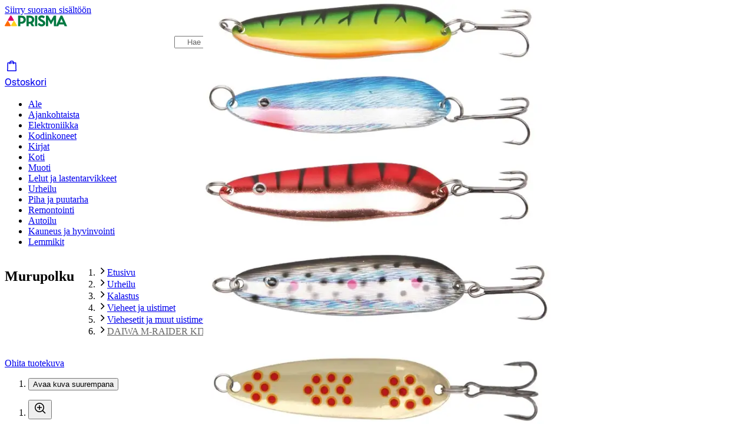

--- FILE ---
content_type: text/html; charset=utf-8
request_url: https://www.prisma.fi/tuotteet/100208044/daiwa-m-raider-kit-13g-uistinsarja-100208044
body_size: 77867
content:
<!DOCTYPE html><html class="motion-safe:scroll-smooth" lang="fi"><head><meta charSet="utf-8" data-next-head=""/><meta name="viewport" content="width=device-width, initial-scale=1" data-next-head=""/><link rel="preload" href="/images/prisma-logo.svg" as="image" data-next-head=""/><title data-next-head="">DAIWA M-RAIDER KIT - 13g UISTINSARJA | Prisma.fi-verkkokauppa</title><meta name="robots" content="index,follow" data-next-head=""/><meta name="description" content="DAIWA M-RAIDER KIT - 13g UISTINSARJA ja tuhansittain muita tuotteita löydät Prisman verkkokaupasta. Tervetuloa tutustumaan valikoimaan!" data-next-head=""/><meta property="og:title" content="DAIWA M-RAIDER KIT - 13g UISTINSARJA | Prisma.fi-verkkokauppa" data-next-head=""/><meta property="og:description" content="DAIWA M-RAIDER KIT - 13g UISTINSARJA ja tuhansittain muita tuotteita löydät Prisman verkkokaupasta. Tervetuloa tutustumaan valikoimaan!" data-next-head=""/><meta property="og:url" content="https://www.prisma.fi/tuotteet/100208044/daiwa-m-raider-kit-13g-uistinsarja-100208044" data-next-head=""/><meta property="og:type" content="website" data-next-head=""/><meta property="og:image" content="https://cdn.s-cloud.fi/v1/w1200_q60/assets/dam-id/EBdGccvy4-48Aph8xU2ijk.png" data-next-head=""/><meta property="og:image:alt" content="DAIWA M-RAIDER KIT - 13g UISTINSARJA" data-next-head=""/><link rel="canonical" href="https://www.prisma.fi/tuotteet/100208044/daiwa-m-raider-kit-13g-uistinsarja-100208044" data-next-head=""/><link rel="preload" href="//images.ctfassets.net/9js6v37sbj3e/1A7QyRqA97A5tG7YLk27j6/d9a27cafdcbb33b61f67e7903cae5997/prisma-logo.svg" as="image" data-next-head=""/><link rel="preconnect" href="https://uct.service.usercentrics.eu"/><link rel="preconnect" href="https://api.usercentrics.eu"/><link rel="preconnect" href="https://cdn.s-cloud.fi"/><link rel="preconnect" href="https://storefront-api.prisma.fi"/><link rel="preload" as="script" crossorigin="anonymous" integrity="sha384-PMBjS7JXD1R1uiHpU+QuCVc4KxgMdBegmc52UyT+uWQ2+BlptesLtmCBdPXxusIP" href="https://app.usercentrics.eu/browser-ui/3.21.1/loader.js"/><link rel="preload" as="script" crossorigin="anonymous" href="https://app.usercentrics.eu/browser-ui/3.21.1/index.module.js"/><link data-next-font="" rel="preconnect" href="/" crossorigin="anonymous"/><link rel="preload" href="/_next/static/css/78639855367f1ea3.css" as="style"/><link rel="preload" href="/_next/static/css/bd33e37bb9efe5b3.css" as="style"/><meta name="sentry-trace" content="de5da5758a3cd618dbf8611f8f72bfbd-3cac1a2258125089-0"/><meta name="baggage" content="sentry-environment=prod,sentry-release=591be89f2ec9a3212a6eac32075061ff4b9ea47a,sentry-public_key=9a6d522e67b14e09b36a4e0eb3fedb73,sentry-trace_id=de5da5758a3cd618dbf8611f8f72bfbd,sentry-sampled=false"/><script type="application/ld+json" data-next-head="">{"@context":"https://schema.org","@type":"Product","description":"Laadukas viehelajitelma kaikille petokaloille. Siltää 5 toimivaa viehettä. 13g vieheitä on helppo heittää ja ne lentävät kauas. Väit on suunniteltu Suomen olosuhteisiin.","gtin13":"5055161893768","image":["https://cdn.s-cloud.fi/v1/w1200_q60/assets/dam-id/EBdGccvy4-48Aph8xU2ijk.png"],"brand":{"@type":"Brand","name":"Daiwa"},"aggregateRating":{"@type":"AggregateRating","reviewCount":0,"ratingValue":0},"offers":[{"price":7.95,"priceCurrency":"EUR","availability":"https://schema.org/InStock","@type":"Offer"},{"@type":"Offer","priceCurrency":"EUR","price":7.95,"itemCondition":"https://schema.org/NewCondition","availability":"https://schema.org/InStock","availableAtOrFrom":{"@type":"Place","name":"Prisma Sello","address":{"@type":"PostalAddress","streetAddress":"Leppävaarankatu 5","addressLocality":"Espoo","postalCode":"02600"}},"seller":{"@type":"Organization","name":"Prisma Sello"}},{"@type":"Offer","priceCurrency":"EUR","price":7.95,"itemCondition":"https://schema.org/NewCondition","availability":"https://schema.org/InStock","availableAtOrFrom":{"@type":"Place","name":"Prisma Kokkola","address":{"@type":"PostalAddress","streetAddress":"Prismantie 1","addressLocality":"Kokkola","postalCode":"67700"}},"seller":{"@type":"Organization","name":"Prisma Kokkola"}},{"@type":"Offer","priceCurrency":"EUR","price":7.95,"itemCondition":"https://schema.org/NewCondition","availability":"https://schema.org/InStock","availableAtOrFrom":{"@type":"Place","name":"Prisma Kaari Kannelmäki","address":{"@type":"PostalAddress","streetAddress":"Kantelettarentie 1","addressLocality":"Helsinki","postalCode":"00420"}},"seller":{"@type":"Organization","name":"Prisma Kaari Kannelmäki"}},{"@type":"Offer","priceCurrency":"EUR","price":7.95,"itemCondition":"https://schema.org/NewCondition","availability":"https://schema.org/InStock","availableAtOrFrom":{"@type":"Place","name":"Prisma Pori Mikkola","address":{"@type":"PostalAddress","streetAddress":"Itäkeskuksenkaari 6","addressLocality":"Pori","postalCode":"28130"}},"seller":{"@type":"Organization","name":"Prisma Pori Mikkola"}},{"@type":"Offer","priceCurrency":"EUR","price":7.95,"itemCondition":"https://schema.org/NewCondition","availability":"https://schema.org/InStock","availableAtOrFrom":{"@type":"Place","name":"Prisma Kouvola","address":{"@type":"PostalAddress","streetAddress":"Tommolankatu 9","addressLocality":"Kouvola","postalCode":"45130"}},"seller":{"@type":"Organization","name":"Prisma Kouvola"}},{"@type":"Offer","priceCurrency":"EUR","price":7.95,"itemCondition":"https://schema.org/NewCondition","availability":"https://schema.org/InStock","availableAtOrFrom":{"@type":"Place","name":"Prisma Kotka","address":{"@type":"PostalAddress","streetAddress":"Hakamäentie 1","addressLocality":"Kotka","postalCode":"48400"}},"seller":{"@type":"Organization","name":"Prisma Kotka"}},{"@type":"Offer","priceCurrency":"EUR","price":7.95,"itemCondition":"https://schema.org/NewCondition","availability":"https://schema.org/InStock","availableAtOrFrom":{"@type":"Place","name":"Prisma Koivistonkylä Tampere","address":{"@type":"PostalAddress","streetAddress":"Lempääläntie 21","addressLocality":"Tampere","postalCode":"33820"}},"seller":{"@type":"Organization","name":"Prisma Koivistonkylä Tampere"}},{"@type":"Offer","priceCurrency":"EUR","price":7.95,"itemCondition":"https://schema.org/NewCondition","availability":"https://schema.org/InStock","availableAtOrFrom":{"@type":"Place","name":"Prisma Iisalmi","address":{"@type":"PostalAddress","streetAddress":"Parkatintie 2","addressLocality":"Iisalmi","postalCode":"74120"}},"seller":{"@type":"Organization","name":"Prisma Iisalmi"}},{"@type":"Offer","priceCurrency":"EUR","price":7.95,"itemCondition":"https://schema.org/NewCondition","availability":"https://schema.org/InStock","availableAtOrFrom":{"@type":"Place","name":"Prisma Kaleva Tampere","address":{"@type":"PostalAddress","streetAddress":"Sammonkatu 75","addressLocality":"Tampere","postalCode":"33540"}},"seller":{"@type":"Organization","name":"Prisma Kaleva Tampere"}},{"@type":"Offer","priceCurrency":"EUR","price":7.95,"itemCondition":"https://schema.org/NewCondition","availability":"https://schema.org/InStoreOnly","availableAtOrFrom":{"@type":"Place","name":"Prisma Kotiranta Vaasa","address":{"@type":"PostalAddress","streetAddress":"Jukolantie 1","addressLocality":"Vaasa","postalCode":"65300"}},"seller":{"@type":"Organization","name":"Prisma Kotiranta Vaasa"}},{"@type":"Offer","priceCurrency":"EUR","price":7.95,"itemCondition":"https://schema.org/NewCondition","availability":"https://schema.org/InStock","availableAtOrFrom":{"@type":"Place","name":"Prisma Malmi Helsinki","address":{"@type":"PostalAddress","streetAddress":"Malmin Kauppatie 18","addressLocality":"Helsinki","postalCode":"00700"}},"seller":{"@type":"Organization","name":"Prisma Malmi Helsinki"}},{"@type":"Offer","priceCurrency":"EUR","price":7.95,"itemCondition":"https://schema.org/NewCondition","availability":"https://schema.org/InStock","availableAtOrFrom":{"@type":"Place","name":"Prisma Joensuu","address":{"@type":"PostalAddress","streetAddress":"Voimatie 2","addressLocality":"Joensuu","postalCode":"80100"}},"seller":{"@type":"Organization","name":"Prisma Joensuu"}},{"@type":"Offer","priceCurrency":"EUR","price":7.95,"itemCondition":"https://schema.org/NewCondition","availability":"https://schema.org/InStock","availableAtOrFrom":{"@type":"Place","name":"Prisma Pietarsaari","address":{"@type":"PostalAddress","streetAddress":"Koulukatu 4","addressLocality":"Pietarsaari","postalCode":"68600"}},"seller":{"@type":"Organization","name":"Prisma Pietarsaari"}},{"@type":"Offer","priceCurrency":"EUR","price":7.95,"itemCondition":"https://schema.org/NewCondition","availability":"https://schema.org/InStock","availableAtOrFrom":{"@type":"Place","name":"Prisma Olari","address":{"@type":"PostalAddress","streetAddress":"Komeetankatu 2","addressLocality":"Espoo","postalCode":"02210"}},"seller":{"@type":"Organization","name":"Prisma Olari"}},{"@type":"Offer","priceCurrency":"EUR","price":7.95,"itemCondition":"https://schema.org/NewCondition","availability":"https://schema.org/InStock","availableAtOrFrom":{"@type":"Place","name":"Prisma Tikkurila","address":{"@type":"PostalAddress","streetAddress":"Unikkotie 13","addressLocality":"Vantaa","postalCode":"01300"}},"seller":{"@type":"Organization","name":"Prisma Tikkurila"}},{"@type":"Offer","priceCurrency":"EUR","price":7.95,"itemCondition":"https://schema.org/NewCondition","availability":"https://schema.org/InStock","availableAtOrFrom":{"@type":"Place","name":"Prisma Kangasala","address":{"@type":"PostalAddress","streetAddress":"Mäkirinteentie 10","addressLocality":"Kangasala","postalCode":"36220"}},"seller":{"@type":"Organization","name":"Prisma Kangasala"}},{"@type":"Offer","priceCurrency":"EUR","price":7.95,"itemCondition":"https://schema.org/NewCondition","availability":"https://schema.org/InStock","availableAtOrFrom":{"@type":"Place","name":"Prisma Kerava","address":{"@type":"PostalAddress","streetAddress":"Kauppakaari 2","addressLocality":"Kerava","postalCode":"04200"}},"seller":{"@type":"Organization","name":"Prisma Kerava"}},{"@type":"Offer","priceCurrency":"EUR","price":7.95,"itemCondition":"https://schema.org/NewCondition","availability":"https://schema.org/InStock","availableAtOrFrom":{"@type":"Place","name":"Prisma Rovaniemi","address":{"@type":"PostalAddress","streetAddress":"Teollisuustie 2","addressLocality":"Rovaniemi","postalCode":"96320"}},"seller":{"@type":"Organization","name":"Prisma Rovaniemi"}},{"@type":"Offer","priceCurrency":"EUR","price":7.95,"itemCondition":"https://schema.org/NewCondition","availability":"https://schema.org/InStock","availableAtOrFrom":{"@type":"Place","name":"Prisma Keljo Jyväskylä","address":{"@type":"PostalAddress","streetAddress":"Kylmälahdentie 8","addressLocality":"Jyväskylä","postalCode":"40500"}},"seller":{"@type":"Organization","name":"Prisma Keljo Jyväskylä"}},{"@type":"Offer","priceCurrency":"EUR","price":7.95,"itemCondition":"https://schema.org/NewCondition","availability":"https://schema.org/InStock","availableAtOrFrom":{"@type":"Place","name":"Prisma Mikkeli","address":{"@type":"PostalAddress","streetAddress":"Graanintie 1","addressLocality":"Mikkeli","postalCode":"50190"}},"seller":{"@type":"Organization","name":"Prisma Mikkeli"}},{"@type":"Offer","priceCurrency":"EUR","price":7.95,"itemCondition":"https://schema.org/NewCondition","availability":"https://schema.org/InStock","availableAtOrFrom":{"@type":"Place","name":"Prisma Kajaani","address":{"@type":"PostalAddress","streetAddress":"Veturitie 1","addressLocality":"Kajaani","postalCode":"87100"}},"seller":{"@type":"Organization","name":"Prisma Kajaani"}},{"@type":"Offer","priceCurrency":"EUR","price":7.95,"itemCondition":"https://schema.org/NewCondition","availability":"https://schema.org/InStock","availableAtOrFrom":{"@type":"Place","name":"Prisma Laune","address":{"@type":"PostalAddress","streetAddress":"Ajokatu 83","addressLocality":"Lahti","postalCode":"15610"}},"seller":{"@type":"Organization","name":"Prisma Laune"}},{"@type":"Offer","priceCurrency":"EUR","price":7.95,"itemCondition":"https://schema.org/NewCondition","availability":"https://schema.org/InStock","availableAtOrFrom":{"@type":"Place","name":"Prisma Itäharju Turku","address":{"@type":"PostalAddress","streetAddress":"Kalevantie 41","addressLocality":"Turku","postalCode":"20520"}},"seller":{"@type":"Organization","name":"Prisma Itäharju Turku"}},{"@type":"Offer","priceCurrency":"EUR","price":7.95,"itemCondition":"https://schema.org/NewCondition","availability":"https://schema.org/InStock","availableAtOrFrom":{"@type":"Place","name":"Prisma Linnanmaa Oulu","address":{"@type":"PostalAddress","streetAddress":"Kauppalinnankuja 1-3","addressLocality":"Oulu","postalCode":"90570"}},"seller":{"@type":"Organization","name":"Prisma Linnanmaa Oulu"}},{"@type":"Offer","priceCurrency":"EUR","price":7.95,"itemCondition":"https://schema.org/NewCondition","availability":"https://schema.org/InStock","availableAtOrFrom":{"@type":"Place","name":"Prisma Rauma","address":{"@type":"PostalAddress","streetAddress":"Porintie 4","addressLocality":"Rauma","postalCode":"26100"}},"seller":{"@type":"Organization","name":"Prisma Rauma"}},{"@type":"Offer","priceCurrency":"EUR","price":7.95,"itemCondition":"https://schema.org/NewCondition","availability":"https://schema.org/InStoreOnly","availableAtOrFrom":{"@type":"Place","name":"Prisma Lohja","address":{"@type":"PostalAddress","streetAddress":"Laurinkatu 37-41","addressLocality":"Lohja","postalCode":"08100"}},"seller":{"@type":"Organization","name":"Prisma Lohja"}},{"@type":"Offer","priceCurrency":"EUR","price":7.95,"itemCondition":"https://schema.org/NewCondition","availability":"https://schema.org/InStock","availableAtOrFrom":{"@type":"Place","name":"Prisma Viikki","address":{"@type":"PostalAddress","streetAddress":"Viikintori 3","addressLocality":"Helsinki","postalCode":"00790"}},"seller":{"@type":"Organization","name":"Prisma Viikki"}},{"@type":"Offer","priceCurrency":"EUR","price":7.95,"itemCondition":"https://schema.org/NewCondition","availability":"https://schema.org/InStock","availableAtOrFrom":{"@type":"Place","name":"Prisma Tornio","address":{"@type":"PostalAddress","streetAddress":"Oikokatu 1","addressLocality":"Tornio","postalCode":"95420"}},"seller":{"@type":"Organization","name":"Prisma Tornio"}},{"@type":"Offer","priceCurrency":"EUR","price":7.95,"itemCondition":"https://schema.org/NewCondition","availability":"https://schema.org/InStock","availableAtOrFrom":{"@type":"Place","name":"Prisma Riihimäki","address":{"@type":"PostalAddress","streetAddress":"Voimalankatu 2","addressLocality":"Riihimäki","postalCode":"11100"}},"seller":{"@type":"Organization","name":"Prisma Riihimäki"}},{"@type":"Offer","priceCurrency":"EUR","price":7.95,"itemCondition":"https://schema.org/NewCondition","availability":"https://schema.org/InStock","availableAtOrFrom":{"@type":"Place","name":"Prisma Lappeenranta","address":{"@type":"PostalAddress","streetAddress":"Puhakankatu 9-11","addressLocality":"Lappeenranta","postalCode":"53600"}},"seller":{"@type":"Organization","name":"Prisma Lappeenranta"}},{"@type":"Offer","priceCurrency":"EUR","price":7.95,"itemCondition":"https://schema.org/NewCondition","availability":"https://schema.org/InStock","availableAtOrFrom":{"@type":"Place","name":"Prisma Nummela","address":{"@type":"PostalAddress","streetAddress":"Naaranpajuntie 3","addressLocality":"Nummela","postalCode":"03100"}},"seller":{"@type":"Organization","name":"Prisma Nummela"}},{"@type":"Offer","priceCurrency":"EUR","price":7.95,"itemCondition":"https://schema.org/NewCondition","availability":"https://schema.org/InStock","availableAtOrFrom":{"@type":"Place","name":"Prisma Järvenpää","address":{"@type":"PostalAddress","streetAddress":"Rantakatu 5","addressLocality":"Järvenpää","postalCode":"04400"}},"seller":{"@type":"Organization","name":"Prisma Järvenpää"}},{"@type":"Offer","priceCurrency":"EUR","price":7.95,"itemCondition":"https://schema.org/NewCondition","availability":"https://schema.org/InStock","availableAtOrFrom":{"@type":"Place","name":"Prisma Jumbo","address":{"@type":"PostalAddress","streetAddress":"Vantaanportinkatu 3","addressLocality":"Vantaa","postalCode":"01510"}},"seller":{"@type":"Organization","name":"Prisma Jumbo"}},{"@type":"Offer","priceCurrency":"EUR","price":7.95,"itemCondition":"https://schema.org/NewCondition","availability":"https://schema.org/InStock","availableAtOrFrom":{"@type":"Place","name":"Prisma Kirkkonummi","address":{"@type":"PostalAddress","streetAddress":"Munkinmäentie 29","addressLocality":"Kirkkonummi","postalCode":"02400"}},"seller":{"@type":"Organization","name":"Prisma Kirkkonummi"}},{"@type":"Offer","priceCurrency":"EUR","price":7.95,"itemCondition":"https://schema.org/NewCondition","availability":"https://schema.org/InStock","availableAtOrFrom":{"@type":"Place","name":"Prisma Halikko","address":{"@type":"PostalAddress","streetAddress":"Prismantie 2","addressLocality":"Halikko","postalCode":"24800"}},"seller":{"@type":"Organization","name":"Prisma Halikko"}},{"@type":"Offer","priceCurrency":"EUR","price":7.95,"itemCondition":"https://schema.org/NewCondition","availability":"https://schema.org/InStock","availableAtOrFrom":{"@type":"Place","name":"Prisma Limingantulli Oulu","address":{"@type":"PostalAddress","streetAddress":"Nuottasaarentie 2","addressLocality":"Oulu","postalCode":"90400"}},"seller":{"@type":"Organization","name":"Prisma Limingantulli Oulu"}},{"@type":"Offer","priceCurrency":"EUR","price":7.95,"itemCondition":"https://schema.org/NewCondition","availability":"https://schema.org/InStock","availableAtOrFrom":{"@type":"Place","name":"Prisma Palokka Jyväskylä","address":{"@type":"PostalAddress","streetAddress":"Palokanorsi 1","addressLocality":"Jyväskylä","postalCode":"40270"}},"seller":{"@type":"Organization","name":"Prisma Palokka Jyväskylä"}},{"@type":"Offer","priceCurrency":"EUR","price":7.95,"itemCondition":"https://schema.org/NewCondition","availability":"https://schema.org/InStock","availableAtOrFrom":{"@type":"Place","name":"Prisma Mylly","address":{"@type":"PostalAddress","streetAddress":"Myllynkatu 1","addressLocality":"Raisio","postalCode":"21280"}},"seller":{"@type":"Organization","name":"Prisma Mylly"}},{"@type":"Offer","priceCurrency":"EUR","price":7.95,"itemCondition":"https://schema.org/NewCondition","availability":"https://schema.org/InStock","availableAtOrFrom":{"@type":"Place","name":"Prisma Hyvinkää","address":{"@type":"PostalAddress","streetAddress":"Torikatu 9","addressLocality":"Hyvinkää","postalCode":"05800"}},"seller":{"@type":"Organization","name":"Prisma Hyvinkää"}},{"@type":"Offer","priceCurrency":"EUR","price":7.95,"itemCondition":"https://schema.org/NewCondition","availability":"https://schema.org/InStock","availableAtOrFrom":{"@type":"Place","name":"Prisma Kuusamo","address":{"@type":"PostalAddress","streetAddress":"Huoparintie 1","addressLocality":"Kuusamo","postalCode":"93600"}},"seller":{"@type":"Organization","name":"Prisma Kuusamo"}},{"@type":"Offer","priceCurrency":"EUR","price":7.95,"itemCondition":"https://schema.org/NewCondition","availability":"https://schema.org/InStock","availableAtOrFrom":{"@type":"Place","name":"Prisma Kemi","address":{"@type":"PostalAddress","streetAddress":"Karjalahdenkatu 7","addressLocality":"Kemi","postalCode":"94600"}},"seller":{"@type":"Organization","name":"Prisma Kemi"}},{"@type":"Offer","priceCurrency":"EUR","price":7.95,"itemCondition":"https://schema.org/NewCondition","availability":"https://schema.org/InStock","availableAtOrFrom":{"@type":"Place","name":"Prisma Zeppelin","address":{"@type":"PostalAddress","streetAddress":"Zeppelinintie","addressLocality":"Kempele","postalCode":"90450"}},"seller":{"@type":"Organization","name":"Prisma Zeppelin"}},{"@type":"Offer","priceCurrency":"EUR","price":7.95,"itemCondition":"https://schema.org/NewCondition","availability":"https://schema.org/InStock","availableAtOrFrom":{"@type":"Place","name":"Prisma Iso Omena Espoo","address":{"@type":"PostalAddress","streetAddress":"Piispansilta 11","addressLocality":"Espoo","postalCode":"02230"}},"seller":{"@type":"Organization","name":"Prisma Iso Omena Espoo"}},{"@type":"Offer","priceCurrency":"EUR","price":7.95,"itemCondition":"https://schema.org/NewCondition","availability":"https://schema.org/InStock","availableAtOrFrom":{"@type":"Place","name":"Prisma Itäkeskus","address":{"@type":"PostalAddress","streetAddress":"Vanhanlinnantie 1","addressLocality":"Helsinki","postalCode":"00900"}},"seller":{"@type":"Organization","name":"Prisma Itäkeskus"}},{"@type":"Offer","priceCurrency":"EUR","price":7.95,"itemCondition":"https://schema.org/NewCondition","availability":"https://schema.org/InStock","availableAtOrFrom":{"@type":"Place","name":"Prisma Holma Lahti","address":{"@type":"PostalAddress","streetAddress":"Johanneksenkatu 4","addressLocality":"Lahti","postalCode":"15240"}},"seller":{"@type":"Organization","name":"Prisma Holma Lahti"}},{"@type":"Offer","priceCurrency":"EUR","price":7.95,"itemCondition":"https://schema.org/NewCondition","availability":"https://schema.org/InStock","availableAtOrFrom":{"@type":"Place","name":"Prisma Ylivieska","address":{"@type":"PostalAddress","streetAddress":"Savarinkatu 9","addressLocality":"Ylivieska","postalCode":"84100"}},"seller":{"@type":"Organization","name":"Prisma Ylivieska"}},{"@type":"Offer","priceCurrency":"EUR","price":7.95,"itemCondition":"https://schema.org/NewCondition","availability":"https://schema.org/InStock","availableAtOrFrom":{"@type":"Place","name":"Prisma Forssa","address":{"@type":"PostalAddress","streetAddress":"Tapulikuja 6","addressLocality":"Forssa","postalCode":"30100"}},"seller":{"@type":"Organization","name":"Prisma Forssa"}},{"@type":"Offer","priceCurrency":"EUR","price":7.95,"itemCondition":"https://schema.org/NewCondition","availability":"https://schema.org/InStock","availableAtOrFrom":{"@type":"Place","name":"Prisma Lielahti Tampere","address":{"@type":"PostalAddress","streetAddress":"Turvesuonkatu 2","addressLocality":"Tampere","postalCode":"33400"}},"seller":{"@type":"Organization","name":"Prisma Lielahti Tampere"}},{"@type":"Offer","priceCurrency":"EUR","price":7.95,"itemCondition":"https://schema.org/NewCondition","availability":"https://schema.org/InStock","availableAtOrFrom":{"@type":"Place","name":"Prisma Loimaa","address":{"@type":"PostalAddress","streetAddress":"Aleksis Kiven katu 7","addressLocality":"Loimaa","postalCode":"32200"}},"seller":{"@type":"Organization","name":"Prisma Loimaa"}},{"@type":"Offer","priceCurrency":"EUR","price":7.95,"itemCondition":"https://schema.org/NewCondition","availability":"https://schema.org/InStock","availableAtOrFrom":{"@type":"Place","name":"Prisma Hollola","address":{"@type":"PostalAddress","streetAddress":"Kansankatu 8","addressLocality":"Hollola","postalCode":"15870"}},"seller":{"@type":"Organization","name":"Prisma Hollola"}},{"@type":"Offer","priceCurrency":"EUR","price":7.95,"itemCondition":"https://schema.org/NewCondition","availability":"https://schema.org/InStock","availableAtOrFrom":{"@type":"Place","name":"Prisma Nokia","address":{"@type":"PostalAddress","streetAddress":"Yrittäjäkatu 10","addressLocality":"Nokia","postalCode":"37100"}},"seller":{"@type":"Organization","name":"Prisma Nokia"}},{"@type":"Offer","priceCurrency":"EUR","price":7.95,"itemCondition":"https://schema.org/NewCondition","availability":"https://schema.org/InStock","availableAtOrFrom":{"@type":"Place","name":"Prisma Pieksämäki","address":{"@type":"PostalAddress","streetAddress":"Kangaskatu 6","addressLocality":"Pieksämäki","postalCode":"76100"}},"seller":{"@type":"Organization","name":"Prisma Pieksämäki"}},{"@type":"Offer","priceCurrency":"EUR","price":7.95,"itemCondition":"https://schema.org/NewCondition","availability":"https://schema.org/InStock","availableAtOrFrom":{"@type":"Place","name":"Prisma Imatra","address":{"@type":"PostalAddress","streetAddress":"Karhumäenkatu 1","addressLocality":"Imatra","postalCode":"55120"}},"seller":{"@type":"Organization","name":"Prisma Imatra"}},{"@type":"Offer","priceCurrency":"EUR","price":7.95,"itemCondition":"https://schema.org/NewCondition","availability":"https://schema.org/InStock","availableAtOrFrom":{"@type":"Place","name":"Prisma Seppälä Jyväskylä","address":{"@type":"PostalAddress","streetAddress":"Ahjokatu 7","addressLocality":"Jyväskylä","postalCode":"40320"}},"seller":{"@type":"Organization","name":"Prisma Seppälä Jyväskylä"}},{"@type":"Offer","priceCurrency":"EUR","price":7.95,"itemCondition":"https://schema.org/NewCondition","availability":"https://schema.org/InStock","availableAtOrFrom":{"@type":"Place","name":"Prisma Varkaus","address":{"@type":"PostalAddress","streetAddress":"Sorvikatu 3","addressLocality":"Varkaus","postalCode":"78200"}},"seller":{"@type":"Organization","name":"Prisma Varkaus"}},{"@type":"Offer","priceCurrency":"EUR","price":7.95,"itemCondition":"https://schema.org/NewCondition","availability":"https://schema.org/InStock","availableAtOrFrom":{"@type":"Place","name":"Prisma Tripla Pasila","address":{"@type":"PostalAddress","streetAddress":"Firdonkatu 2b","addressLocality":"Helsinki","postalCode":"00520"}},"seller":{"@type":"Organization","name":"Prisma Tripla Pasila"}},{"@type":"Offer","priceCurrency":"EUR","price":7.95,"itemCondition":"https://schema.org/NewCondition","availability":"https://schema.org/InStock","availableAtOrFrom":{"@type":"Place","name":"Prisma Herttoniemi","address":{"@type":"PostalAddress","streetAddress":"Linnanrakentajantie 2","addressLocality":"Helsinki","postalCode":"00880"}},"seller":{"@type":"Organization","name":"Prisma Herttoniemi"}},{"@type":"Offer","priceCurrency":"EUR","price":7.95,"itemCondition":"https://schema.org/NewCondition","availability":"https://schema.org/InStock","availableAtOrFrom":{"@type":"Place","name":"Prisma Lippulaiva Espoo","address":{"@type":"PostalAddress","streetAddress":"Espoonlahdenkatu 8","addressLocality":"Espoo","postalCode":"02320"}},"seller":{"@type":"Organization","name":"Prisma Lippulaiva Espoo"}},{"@type":"Offer","priceCurrency":"EUR","price":7.95,"itemCondition":"https://schema.org/NewCondition","availability":"https://schema.org/InStock","availableAtOrFrom":{"@type":"Place","name":"Prisma Orimattila","address":{"@type":"PostalAddress","streetAddress":"Erkontie 16","addressLocality":"Orimattila","postalCode":"16300"}},"seller":{"@type":"Organization","name":"Prisma Orimattila"}},{"@type":"Offer","priceCurrency":"EUR","price":7.95,"itemCondition":"https://schema.org/NewCondition","availability":"https://schema.org/InStock","availableAtOrFrom":{"@type":"Place","name":"Prisma Raahe Mettalanmäki","address":{"@type":"PostalAddress","streetAddress":"Mettalanväylä 1","addressLocality":"Raahe","postalCode":"92150"}},"seller":{"@type":"Organization","name":"Prisma Raahe Mettalanmäki"}},{"@type":"Offer","priceCurrency":"EUR","price":7.95,"itemCondition":"https://schema.org/NewCondition","availability":"https://schema.org/InStock","availableAtOrFrom":{"@type":"Place","name":"Prisma Linnainmaa Tampere","address":{"@type":"PostalAddress","streetAddress":"Liikekatu 3","addressLocality":"Tampere","postalCode":"33580"}},"seller":{"@type":"Organization","name":"Prisma Linnainmaa Tampere"}},{"@type":"Offer","priceCurrency":"EUR","price":7.95,"itemCondition":"https://schema.org/NewCondition","availability":"https://schema.org/InStock","availableAtOrFrom":{"@type":"Place","name":"Prisma Hämeenlinna","address":{"@type":"PostalAddress","streetAddress":"Wartiamäentie 2","addressLocality":"Hämeenlinna","postalCode":"13130"}},"seller":{"@type":"Organization","name":"Prisma Hämeenlinna"}},{"@type":"Offer","priceCurrency":"EUR","price":7.95,"itemCondition":"https://schema.org/NewCondition","availability":"https://schema.org/InStoreOnly","availableAtOrFrom":{"@type":"Place","name":"S-market Ivalo","address":{"@type":"PostalAddress","streetAddress":"Petsamontie 2","addressLocality":"Ivalo","postalCode":"99800"}},"seller":{"@type":"Organization","name":"S-market Ivalo"}},{"@type":"Offer","priceCurrency":"EUR","price":7.95,"itemCondition":"https://schema.org/NewCondition","availability":"https://schema.org/InStoreOnly","availableAtOrFrom":{"@type":"Place","name":"S-market Uitto Kemijärvi","address":{"@type":"PostalAddress","streetAddress":"Annaliisankatu 3","addressLocality":"Kemijärvi","postalCode":"98100"}},"seller":{"@type":"Organization","name":"S-market Uitto Kemijärvi"}},{"@type":"Offer","priceCurrency":"EUR","price":7.95,"itemCondition":"https://schema.org/NewCondition","availability":"https://schema.org/InStock","availableAtOrFrom":{"@type":"Place","name":"Prisma Syke Lahti","address":{"@type":"PostalAddress","streetAddress":"Kauppakatu 18","addressLocality":"Lahti","postalCode":"15140"}},"seller":{"@type":"Organization","name":"Prisma Syke Lahti"}},{"@type":"Offer","priceCurrency":"EUR","price":7.95,"itemCondition":"https://schema.org/NewCondition","availability":"https://schema.org/InStock","availableAtOrFrom":{"@type":"Place","name":"Prisma Ideapark Lempäälä","address":{"@type":"PostalAddress","streetAddress":"Ideaparkinkatu 4","addressLocality":"Lempäälä","postalCode":"37570"}},"seller":{"@type":"Organization","name":"Prisma Ideapark Lempäälä"}},{"@type":"Offer","priceCurrency":"EUR","price":7.95,"itemCondition":"https://schema.org/NewCondition","availability":"https://schema.org/InStoreOnly","availableAtOrFrom":{"@type":"Place","name":"S-market Muonio","address":{"@type":"PostalAddress","streetAddress":"Yrjö Kokontie 9","addressLocality":"Muonio","postalCode":"99300"}},"seller":{"@type":"Organization","name":"S-market Muonio"}},{"@type":"Offer","priceCurrency":"EUR","price":7.95,"itemCondition":"https://schema.org/NewCondition","availability":"https://schema.org/InStock","availableAtOrFrom":{"@type":"Place","name":"Prisma Raksila Oulu","address":{"@type":"PostalAddress","streetAddress":"Tehtaankatu 3","addressLocality":"Oulu","postalCode":"90130"}},"seller":{"@type":"Organization","name":"Prisma Raksila Oulu"}},{"@type":"Offer","priceCurrency":"EUR","price":7.95,"itemCondition":"https://schema.org/NewCondition","availability":"https://schema.org/InStock","availableAtOrFrom":{"@type":"Place","name":"Prisma Piispanristi","address":{"@type":"PostalAddress","streetAddress":"Kairiskulmantie 3","addressLocality":"Piispanristi","postalCode":"20760"}},"seller":{"@type":"Organization","name":"Prisma Piispanristi"}},{"@type":"Offer","priceCurrency":"EUR","price":7.95,"itemCondition":"https://schema.org/NewCondition","availability":"https://schema.org/InStock","availableAtOrFrom":{"@type":"Place","name":"Prisma Pirkkala","address":{"@type":"PostalAddress","streetAddress":"Kenkätie 4","addressLocality":"Pirkkala","postalCode":"33950"}},"seller":{"@type":"Organization","name":"Prisma Pirkkala"}},{"@type":"Offer","priceCurrency":"EUR","price":7.95,"itemCondition":"https://schema.org/NewCondition","availability":"https://schema.org/InStock","availableAtOrFrom":{"@type":"Place","name":"Prisma Pori Länsi-Pori","address":{"@type":"PostalAddress","streetAddress":"Eteläväylä 2","addressLocality":"Pori","postalCode":"28610"}},"seller":{"@type":"Organization","name":"Prisma Pori Länsi-Pori"}},{"@type":"Offer","priceCurrency":"EUR","price":7.95,"itemCondition":"https://schema.org/NewCondition","availability":"https://schema.org/InStoreOnly","availableAtOrFrom":{"@type":"Place","name":"S-market Ahola Posio","address":{"@type":"PostalAddress","streetAddress":"Posiontie 49","addressLocality":"Posio","postalCode":"97900"}},"seller":{"@type":"Organization","name":"S-market Ahola Posio"}},{"@type":"Offer","priceCurrency":"EUR","price":7.95,"itemCondition":"https://schema.org/NewCondition","availability":"https://schema.org/InStoreOnly","availableAtOrFrom":{"@type":"Place","name":"S-market Erätuli Salla","address":{"@type":"PostalAddress","streetAddress":"Kuusamontie 17","addressLocality":"Salla","postalCode":"98900"}},"seller":{"@type":"Organization","name":"S-market Erätuli Salla"}},{"@type":"Offer","priceCurrency":"EUR","price":7.95,"itemCondition":"https://schema.org/NewCondition","availability":"https://schema.org/InStock","availableAtOrFrom":{"@type":"Place","name":"Prisma Sastamala","address":{"@type":"PostalAddress","streetAddress":"Vammalantie 7","addressLocality":"Sastamala","postalCode":"38200"}},"seller":{"@type":"Organization","name":"Prisma Sastamala"}},{"@type":"Offer","priceCurrency":"EUR","price":7.95,"itemCondition":"https://schema.org/NewCondition","availability":"https://schema.org/InStock","availableAtOrFrom":{"@type":"Place","name":"Prisma Savonlinna","address":{"@type":"PostalAddress","streetAddress":"Nojanmaantie 15","addressLocality":"Savonlinna","postalCode":"57210"}},"seller":{"@type":"Organization","name":"Prisma Savonlinna"}},{"@type":"Offer","priceCurrency":"EUR","price":7.95,"itemCondition":"https://schema.org/NewCondition","availability":"https://schema.org/InStock","availableAtOrFrom":{"@type":"Place","name":"Prisma Hyllykallio Seinäjoki","address":{"@type":"PostalAddress","streetAddress":"Hyllykalliontie 2","addressLocality":"Seinäjoki","postalCode":"60510"}},"seller":{"@type":"Organization","name":"Prisma Hyllykallio Seinäjoki"}},{"@type":"Offer","priceCurrency":"EUR","price":7.95,"itemCondition":"https://schema.org/NewCondition","availability":"https://schema.org/InStock","availableAtOrFrom":{"@type":"Place","name":"Prisma Länsikeskus Turku","address":{"@type":"PostalAddress","streetAddress":"Viilarinkatu 3","addressLocality":"Turku","postalCode":"20320"}},"seller":{"@type":"Organization","name":"Prisma Länsikeskus Turku"}},{"@type":"Offer","priceCurrency":"EUR","price":7.95,"itemCondition":"https://schema.org/NewCondition","availability":"https://schema.org/InStock","availableAtOrFrom":{"@type":"Place","name":"Prisma Tampereentie Turku","address":{"@type":"PostalAddress","streetAddress":"Vanha Tampereentie 108","addressLocality":"Turku","postalCode":"20300"}},"seller":{"@type":"Organization","name":"Prisma Tampereentie Turku"}},{"@type":"Offer","priceCurrency":"EUR","price":7.95,"itemCondition":"https://schema.org/NewCondition","availability":"https://schema.org/InStock","availableAtOrFrom":{"@type":"Place","name":"Prisma Liisanlehto Vaasa","address":{"@type":"PostalAddress","streetAddress":"Elementtitehtaantie 1","addressLocality":"Vaasa","postalCode":"65380"}},"seller":{"@type":"Organization","name":"Prisma Liisanlehto Vaasa"}},{"@type":"Offer","priceCurrency":"EUR","price":7.95,"itemCondition":"https://schema.org/NewCondition","availability":"https://schema.org/InStoreOnly","availableAtOrFrom":{"@type":"Place","name":"Prisma Myyrmanni Vantaa","address":{"@type":"PostalAddress","streetAddress":"Iskoskuja 3","addressLocality":"Vantaa","postalCode":"01600"}},"seller":{"@type":"Organization","name":"Prisma Myyrmanni Vantaa"}},{"@type":"Offer","priceCurrency":"EUR","price":7.95,"itemCondition":"https://schema.org/NewCondition","availability":"https://schema.org/InStock","availableAtOrFrom":{"@type":"Place","name":"Prisma Ylöjärvi","address":{"@type":"PostalAddress","streetAddress":"Lähdevainiontie 1","addressLocality":"Ylöjärvi","postalCode":"33480"}},"seller":{"@type":"Organization","name":"Prisma Ylöjärvi"}}],"name":"DAIWA M-RAIDER KIT - 13g UISTINSARJA"}</script><script type="application/ld+json" data-next-head="">{"@context":"https://schema.org","@type":"BreadcrumbList","itemListElement":[{"@type":"ListItem","position":1,"item":{"@id":"https://www.prisma.fi/","name":"Etusivu"}},{"@type":"ListItem","position":2,"item":{"@id":"https://www.prisma.fi/kategoriat/6/urheilu","name":"Urheilu"}},{"@type":"ListItem","position":3,"item":{"@id":"https://www.prisma.fi/kategoriat/105/kalastus","name":"Kalastus"}},{"@type":"ListItem","position":4,"item":{"@id":"https://www.prisma.fi/kategoriat/547/vieheet-ja-uistimet","name":"Vieheet ja uistimet"}},{"@type":"ListItem","position":5,"item":{"@id":"https://www.prisma.fi/kategoriat/1198/viehesetit-ja-muut-uistimet","name":"Viehesetit ja muut uistimet"}},{"@type":"ListItem","position":6,"item":{"@id":"https://www.prisma.fi/tuotteet/100208044/daiwa-m-raider-kit-13g-uistinsarja-100208044","name":"DAIWA M-RAIDER KIT - 13g UISTINSARJA"}}]}</script><link rel="preload" as="image" imageSrcSet="https://cdn.s-cloud.fi/v1/w240_q60/assets/dam-id/EBdGccvy4-48Aph8xU2ijk.webp 240w, https://cdn.s-cloud.fi/v1/w320_q60/assets/dam-id/EBdGccvy4-48Aph8xU2ijk.webp 320w, https://cdn.s-cloud.fi/v1/w384_q60/assets/dam-id/EBdGccvy4-48Aph8xU2ijk.webp 384w, https://cdn.s-cloud.fi/v1/w480_q60/assets/dam-id/EBdGccvy4-48Aph8xU2ijk.webp 480w, https://cdn.s-cloud.fi/v1/w640_q60/assets/dam-id/EBdGccvy4-48Aph8xU2ijk.webp 640w, https://cdn.s-cloud.fi/v1/w750_q60/assets/dam-id/EBdGccvy4-48Aph8xU2ijk.webp 750w, https://cdn.s-cloud.fi/v1/w800_q60/assets/dam-id/EBdGccvy4-48Aph8xU2ijk.webp 800w, https://cdn.s-cloud.fi/v1/w828_q60/assets/dam-id/EBdGccvy4-48Aph8xU2ijk.webp 828w, https://cdn.s-cloud.fi/v1/w1024_q60/assets/dam-id/EBdGccvy4-48Aph8xU2ijk.webp 1024w, https://cdn.s-cloud.fi/v1/w1280_q60/assets/dam-id/EBdGccvy4-48Aph8xU2ijk.webp 1280w, https://cdn.s-cloud.fi/v1/w1440_q60/assets/dam-id/EBdGccvy4-48Aph8xU2ijk.webp 1440w" imageSizes="(max-width: 832px) 100vw, 50vw" data-next-head=""/><link rel="stylesheet" href="/_next/static/css/78639855367f1ea3.css" data-n-g=""/><link rel="stylesheet" href="/_next/static/css/bd33e37bb9efe5b3.css" data-n-p=""/><noscript data-n-css=""></noscript><script defer="" noModule="" src="/_next/static/chunks/polyfills-42372ed130431b0a.js"></script><script src="/_next/static/chunks/webpack-d88fc797ddfa2f71.js" defer=""></script><script src="/_next/static/chunks/framework-acf28270a5e32e5c.js" defer=""></script><script src="/_next/static/chunks/main-846672c6612f0ddc.js" defer=""></script><script src="/_next/static/chunks/pages/_app-87682d19fdc78b4d.js" defer=""></script><script src="/_next/static/chunks/6862-c6c5af4aa9bb0097.js" defer=""></script><script src="/_next/static/chunks/7626-2e88457a65a1517a.js" defer=""></script><script src="/_next/static/chunks/269-c7ea5bbc55268ae1.js" defer=""></script><script src="/_next/static/chunks/2001-60019ad694804914.js" defer=""></script><script src="/_next/static/chunks/4711-9effe623865fe5ec.js" defer=""></script><script src="/_next/static/chunks/2540-55e911099e2e5b6b.js" defer=""></script><script src="/_next/static/chunks/1757-ebb26b1ea66201d5.js" defer=""></script><script src="/_next/static/chunks/9263-142ed499239c300a.js" defer=""></script><script src="/_next/static/chunks/3022-f922aa957e4caeb3.js" defer=""></script><script src="/_next/static/chunks/pages/products/%5B...paths%5D-d2ce6f92072f0ccf.js" defer=""></script><script src="/_next/static/ih0PPtSqbR8q2Vzjqc5LU/_buildManifest.js" defer=""></script><script src="/_next/static/ih0PPtSqbR8q2Vzjqc5LU/_ssgManifest.js" defer=""></script></head><body><link rel="preload" as="image" href="/images/prisma-logo.svg"/><link rel="preload" as="image" imageSrcSet="https://cdn.s-cloud.fi/v1/w240_q60/assets/dam-id/EBdGccvy4-48Aph8xU2ijk.webp 240w, https://cdn.s-cloud.fi/v1/w320_q60/assets/dam-id/EBdGccvy4-48Aph8xU2ijk.webp 320w, https://cdn.s-cloud.fi/v1/w384_q60/assets/dam-id/EBdGccvy4-48Aph8xU2ijk.webp 384w, https://cdn.s-cloud.fi/v1/w480_q60/assets/dam-id/EBdGccvy4-48Aph8xU2ijk.webp 480w, https://cdn.s-cloud.fi/v1/w640_q60/assets/dam-id/EBdGccvy4-48Aph8xU2ijk.webp 640w, https://cdn.s-cloud.fi/v1/w750_q60/assets/dam-id/EBdGccvy4-48Aph8xU2ijk.webp 750w, https://cdn.s-cloud.fi/v1/w800_q60/assets/dam-id/EBdGccvy4-48Aph8xU2ijk.webp 800w, https://cdn.s-cloud.fi/v1/w828_q60/assets/dam-id/EBdGccvy4-48Aph8xU2ijk.webp 828w, https://cdn.s-cloud.fi/v1/w1024_q60/assets/dam-id/EBdGccvy4-48Aph8xU2ijk.webp 1024w, https://cdn.s-cloud.fi/v1/w1280_q60/assets/dam-id/EBdGccvy4-48Aph8xU2ijk.webp 1280w, https://cdn.s-cloud.fi/v1/w1440_q60/assets/dam-id/EBdGccvy4-48Aph8xU2ijk.webp 1440w" imageSizes="(max-width: 832px) 100vw, 50vw"/><link rel="preload" as="image" href="//images.ctfassets.net/9js6v37sbj3e/1A7QyRqA97A5tG7YLk27j6/d9a27cafdcbb33b61f67e7903cae5997/prisma-logo.svg"/><div id="__next"><div data-theme="prisma"><div class="flex min-h-screen flex-col"><header class="sticky z-navigation flex w-screen flex-col border-b-small border-color-border-weak-neutral bg-color-text-inverse-neutral transition-[top] duration-default ease-default" style="top:-510px"><a href="#main-content" class="sr-only z-modal bg-color-background-stronger-neutral text-color-text-inverse-neutral no-underline focus:not-sr-only focus:absolute focus:px-28 focus:py-8">Siirry suoraan sisältöön</a><div class="hidden md:block"><div class="mx-auto grid w-full max-w-[--content-region-max-width] grid-cols-[auto_1fr_auto_auto] items-center gap-x-16 gap-y-8 px-[--main-content-horizontal-padding] pt-12" data-nosnippet="true"><div class="col-start-1 col-end-2 row-start-1 h-full content-center"><a class="inline-flex h-full items-center focus-visible:rounded-8" href="/"><img alt="Prisma.fi etusivu" width="106" height="19" decoding="async" data-nimg="1" class="h-auto" style="color:transparent" src="/images/prisma-logo.svg"/></a></div><div class="col-start-2 col-end-3 row-start-1"><div class="relative w-full sm:min-w-[10rem] sm:max-w-[43rem] sm:my-0 sm:mx-auto sm:px-16" style="grid-area:search"><form role="search" class="relative rounded-circle focus-within:shadow-outline-m" data-cnstrc-search-form="" noValidate="" action="/haku" method="GET"><div class="flex w-full overflow-hidden rounded-circle border-small border-color-border-weak-neutral bg-color-background-weakest-neutral"><input type="text" maxLength="200" aria-label="Hae tuotteita ja tuoteryhmiä" enterKeyHint="search" autoComplete="off" autoCorrect="off" placeholder="Hae tuotteita – Kaikkea on" data-test-id="search-input" aria-autocomplete="list" aria-haspopup="false" class="min-w-[1px] grow bg-transparent py-12 px-20 !outline-none placeholder:text-color-text-strong-neutral sm:px-20" aria-expanded="false" aria-controls="quick-search-results" role="combobox" data-cnstrc-search-input="" name="search" value=""/><button type="submit" class="ml-8 flex cursor-pointer items-center justify-center rounded-r-circle border-l-small border-color-border-weak-neutral py-8 pl-12 pr-16 hover:bg-color-element-strong-primary hover:text-color-white focus-visible:outline-offset-[-2px] active:bg-color-element-medium-primary active:text-color-white" data-test-id="search-button" aria-label="Hae" data-cnstrc-search-submit-btn=""><span class="sds-Icon-wrapper"><svg fill="none" xmlns="http://www.w3.org/2000/svg" viewBox="0 0 24 24" height="24" width="24"><path fill-rule="evenodd" d="M16.102 16.162a8 8 0 1 1 1.06-1.06l4.368 4.368-1.06 1.06zM17.5 10a6.5 6.5 0 1 1-13 0 6.5 6.5 0 0 1 13 0" fill="currentColor"></path></svg></span></button></div></form></div></div><div class="col-start-3 col-end-4 row-start-1"></div><div class="col-start-4 col-end-5 row-start-1"><a class="flex flex-col items-center rounded-8 px-8 py-4 no-underline hover:bg-button-color-background-tonal-neutral-hover active:bg-button-color-background-tonal-neutral-active md:flex-row md:gap-8 md:px-8 md:py-12" href="/ostoskori"><div class="relative flex"><span class="sds-Icon-wrapper"><svg fill="none" xmlns="http://www.w3.org/2000/svg" viewBox="0 0 24 24" height="24" width="24"><path fill-rule="evenodd" d="M12 2.875A4 4 0 0 1 15.902 6h2.63a1 1 0 0 1 .999.967l.433 13a1 1 0 0 1-1 1.033H5.033a1 1 0 0 1-1-1.033l.434-13a1 1 0 0 1 1-.967h2.628A4 4 0 0 1 12 2.875M5.55 19.5l.4-12H8V9h1.5V7.5h5V9H16V7.5h2.049l.4 12zM9.657 6a2.5 2.5 0 0 1 4.685 0z" fill="currentColor"></path></svg></span></div><span class="text-body-xsmall-regular md:text-body-medium-regular">Ostoskori</span></a></div><div class="col-start-1 col-end-5 row-start-2"><nav class="relative flex justify-center"><ul class="flex max-w-full items-center overflow-x-auto"><li><a class="block cursor-pointer whitespace-nowrap border-b-[3px] border-b-transparent px-16 py-8 text-sm leading-6 hover:border-b-color-element-strong-primary data-[active=&quot;true&quot;]:border-b-color-element-strong-primary aria-expanded:border-b-color-element-strong-primary rounded-t-8 focus-visible:outline focus-visible:outline-2 focus-visible:outline-color-border-strong-primary focus-visible:-outline-offset-2 focus-visible:rounded-t-lg" href="/kampanjat/ale">Ale</a></li><li><a class="block cursor-pointer whitespace-nowrap border-b-[3px] border-b-transparent px-16 py-8 text-sm leading-6 hover:border-b-color-element-strong-primary data-[active=&quot;true&quot;]:border-b-color-element-strong-primary aria-expanded:border-b-color-element-strong-primary rounded-t-8 focus-visible:outline focus-visible:outline-2 focus-visible:outline-color-border-strong-primary focus-visible:-outline-offset-2 focus-visible:rounded-t-lg" href="/kategoriat/3096/ajankohtaista">Ajankohtaista</a></li><li><a class="block cursor-pointer whitespace-nowrap border-b-[3px] border-b-transparent px-16 py-8 text-sm leading-6 hover:border-b-color-element-strong-primary data-[active=&quot;true&quot;]:border-b-color-element-strong-primary aria-expanded:border-b-color-element-strong-primary rounded-t-8 focus-visible:outline focus-visible:outline-2 focus-visible:outline-color-border-strong-primary focus-visible:-outline-offset-2 focus-visible:rounded-t-lg" href="/kategoriat/15/elektroniikka">Elektroniikka</a></li><li><a class="block cursor-pointer whitespace-nowrap border-b-[3px] border-b-transparent px-16 py-8 text-sm leading-6 hover:border-b-color-element-strong-primary data-[active=&quot;true&quot;]:border-b-color-element-strong-primary aria-expanded:border-b-color-element-strong-primary rounded-t-8 focus-visible:outline focus-visible:outline-2 focus-visible:outline-color-border-strong-primary focus-visible:-outline-offset-2 focus-visible:rounded-t-lg" href="/kategoriat/11/kodinkoneet">Kodinkoneet</a></li><li><a class="block cursor-pointer whitespace-nowrap border-b-[3px] border-b-transparent px-16 py-8 text-sm leading-6 hover:border-b-color-element-strong-primary data-[active=&quot;true&quot;]:border-b-color-element-strong-primary aria-expanded:border-b-color-element-strong-primary rounded-t-8 focus-visible:outline focus-visible:outline-2 focus-visible:outline-color-border-strong-primary focus-visible:-outline-offset-2 focus-visible:rounded-t-lg" href="/kategoriat/1857/kirjat">Kirjat</a></li><li><a class="block cursor-pointer whitespace-nowrap border-b-[3px] border-b-transparent px-16 py-8 text-sm leading-6 hover:border-b-color-element-strong-primary data-[active=&quot;true&quot;]:border-b-color-element-strong-primary aria-expanded:border-b-color-element-strong-primary rounded-t-8 focus-visible:outline focus-visible:outline-2 focus-visible:outline-color-border-strong-primary focus-visible:-outline-offset-2 focus-visible:rounded-t-lg" href="/kategoriat/4/koti">Koti</a></li><li><a class="block cursor-pointer whitespace-nowrap border-b-[3px] border-b-transparent px-16 py-8 text-sm leading-6 hover:border-b-color-element-strong-primary data-[active=&quot;true&quot;]:border-b-color-element-strong-primary aria-expanded:border-b-color-element-strong-primary rounded-t-8 focus-visible:outline focus-visible:outline-2 focus-visible:outline-color-border-strong-primary focus-visible:-outline-offset-2 focus-visible:rounded-t-lg" href="/kategoriat/5/muoti">Muoti</a></li><li><a class="block cursor-pointer whitespace-nowrap border-b-[3px] border-b-transparent px-16 py-8 text-sm leading-6 hover:border-b-color-element-strong-primary data-[active=&quot;true&quot;]:border-b-color-element-strong-primary aria-expanded:border-b-color-element-strong-primary rounded-t-8 focus-visible:outline focus-visible:outline-2 focus-visible:outline-color-border-strong-primary focus-visible:-outline-offset-2 focus-visible:rounded-t-lg" href="/kategoriat/8/lelut-ja-lastentarvikkeet">Lelut ja lastentarvikkeet</a></li><li><a class="block cursor-pointer whitespace-nowrap border-b-[3px] border-b-transparent px-16 py-8 text-sm leading-6 hover:border-b-color-element-strong-primary data-[active=&quot;true&quot;]:border-b-color-element-strong-primary aria-expanded:border-b-color-element-strong-primary rounded-t-8 focus-visible:outline focus-visible:outline-2 focus-visible:outline-color-border-strong-primary focus-visible:-outline-offset-2 focus-visible:rounded-t-lg" href="/kategoriat/6/urheilu">Urheilu</a></li><li><a class="block cursor-pointer whitespace-nowrap border-b-[3px] border-b-transparent px-16 py-8 text-sm leading-6 hover:border-b-color-element-strong-primary data-[active=&quot;true&quot;]:border-b-color-element-strong-primary aria-expanded:border-b-color-element-strong-primary rounded-t-8 focus-visible:outline focus-visible:outline-2 focus-visible:outline-color-border-strong-primary focus-visible:-outline-offset-2 focus-visible:rounded-t-lg" href="/kategoriat/14/piha-ja-puutarha">Piha ja puutarha</a></li><li><a class="block cursor-pointer whitespace-nowrap border-b-[3px] border-b-transparent px-16 py-8 text-sm leading-6 hover:border-b-color-element-strong-primary data-[active=&quot;true&quot;]:border-b-color-element-strong-primary aria-expanded:border-b-color-element-strong-primary rounded-t-8 focus-visible:outline focus-visible:outline-2 focus-visible:outline-color-border-strong-primary focus-visible:-outline-offset-2 focus-visible:rounded-t-lg" href="/kategoriat/3/remontointi">Remontointi</a></li><li><a class="block cursor-pointer whitespace-nowrap border-b-[3px] border-b-transparent px-16 py-8 text-sm leading-6 hover:border-b-color-element-strong-primary data-[active=&quot;true&quot;]:border-b-color-element-strong-primary aria-expanded:border-b-color-element-strong-primary rounded-t-8 focus-visible:outline focus-visible:outline-2 focus-visible:outline-color-border-strong-primary focus-visible:-outline-offset-2 focus-visible:rounded-t-lg" href="/kategoriat/89/autoilu">Autoilu</a></li><li><a class="block cursor-pointer whitespace-nowrap border-b-[3px] border-b-transparent px-16 py-8 text-sm leading-6 hover:border-b-color-element-strong-primary data-[active=&quot;true&quot;]:border-b-color-element-strong-primary aria-expanded:border-b-color-element-strong-primary rounded-t-8 focus-visible:outline focus-visible:outline-2 focus-visible:outline-color-border-strong-primary focus-visible:-outline-offset-2 focus-visible:rounded-t-lg" href="/kategoriat/17/kauneus-ja-hyvinvointi">Kauneus ja hyvinvointi</a></li><li><a class="block cursor-pointer whitespace-nowrap border-b-[3px] border-b-transparent px-16 py-8 text-sm leading-6 hover:border-b-color-element-strong-primary data-[active=&quot;true&quot;]:border-b-color-element-strong-primary aria-expanded:border-b-color-element-strong-primary rounded-t-8 focus-visible:outline focus-visible:outline-2 focus-visible:outline-color-border-strong-primary focus-visible:-outline-offset-2 focus-visible:rounded-t-lg" href="/kategoriat/7/lemmikit">Lemmikit</a></li></ul></nav></div></div></div><div class="block md:hidden"><div class="mx-auto grid w-full max-w-[--content-region-max-width] grid-cols-[1fr_auto_auto_auto] items-center gap-x-8 gap-y-20 px-[--main-content-horizontal-padding] py-12" data-nosnippet="true"><div class="col-start-1 col-end-2 row-start-1"><a class="inline-flex h-full items-center focus-visible:rounded-8" href="/"><img alt="Prisma.fi etusivu" width="106" height="19" decoding="async" data-nimg="1" class="h-auto" style="color:transparent" src="/images/prisma-logo.svg"/></a></div><div class="col-start-2 col-end-3 row-start-1"></div><div class="col-start-3 col-end-4 row-start-1"><a class="flex flex-col items-center rounded-8 px-8 py-4 no-underline hover:bg-button-color-background-tonal-neutral-hover active:bg-button-color-background-tonal-neutral-active md:flex-row md:gap-8 md:px-8 md:py-12" href="/ostoskori"><div class="relative flex"><span class="sds-Icon-wrapper"><svg fill="none" xmlns="http://www.w3.org/2000/svg" viewBox="0 0 24 24" height="24" width="24"><path fill-rule="evenodd" d="M12 2.875A4 4 0 0 1 15.902 6h2.63a1 1 0 0 1 .999.967l.433 13a1 1 0 0 1-1 1.033H5.033a1 1 0 0 1-1-1.033l.434-13a1 1 0 0 1 1-.967h2.628A4 4 0 0 1 12 2.875M5.55 19.5l.4-12H8V9h1.5V7.5h5V9H16V7.5h2.049l.4 12zM9.657 6a2.5 2.5 0 0 1 4.685 0z" fill="currentColor"></path></svg></span></div><span class="text-body-xsmall-regular md:text-body-medium-regular">Ostoskori</span></a></div><div class="col-start-4 col-end-5 row-start-1"><button data-test-id="mobile-nav-trigger" class="opacity-20 animate-fade-in-slow flex flex-col items-center rounded-8 px-8 py-4 hover:bg-button-color-background-tonal-neutral-hover active:bg-button-color-background-tonal-neutral-active md:flex-row md:gap-8 md:px-8 md:py-12" aria-haspopup="dialog"><span class="sds-Icon-wrapper"><svg fill="none" xmlns="http://www.w3.org/2000/svg" viewBox="0 0 24 24" height="24" width="24"><path d="M21 7.75H3v-1.5h18zm0 5H3v-1.5h18zm-18 5h18v-1.5H3z" fill="currentColor" fill-rule="evenodd"></path></svg></span><span class="text-body-xsmall-regular md:text-body-medium-regular">Valikko</span></button></div><div class="col-start-1 col-end-5 row-start-2"><div class="relative w-full sm:min-w-[10rem] sm:max-w-[43rem] sm:my-0 sm:mx-auto sm:px-16" style="grid-area:search"><form role="search" class="relative rounded-circle focus-within:shadow-outline-m" data-cnstrc-search-form="" noValidate="" action="/haku" method="GET"><div class="flex w-full overflow-hidden rounded-circle border-small border-color-border-weak-neutral bg-color-background-weakest-neutral"><input type="text" maxLength="200" aria-label="Hae tuotteita ja tuoteryhmiä" enterKeyHint="search" autoComplete="off" autoCorrect="off" placeholder="Hae tuotteita – Kaikkea on" data-test-id="search-input" aria-autocomplete="list" aria-haspopup="false" class="min-w-[1px] grow bg-transparent py-12 px-20 !outline-none placeholder:text-color-text-strong-neutral sm:px-20" aria-expanded="false" aria-controls="quick-search-results" role="combobox" data-cnstrc-search-input="" name="search" value=""/><button type="submit" class="ml-8 flex cursor-pointer items-center justify-center rounded-r-circle border-l-small border-color-border-weak-neutral py-8 pl-12 pr-16 hover:bg-color-element-strong-primary hover:text-color-white focus-visible:outline-offset-[-2px] active:bg-color-element-medium-primary active:text-color-white" data-test-id="search-button" aria-label="Hae" data-cnstrc-search-submit-btn=""><span class="sds-Icon-wrapper"><svg fill="none" xmlns="http://www.w3.org/2000/svg" viewBox="0 0 24 24" height="24" width="24"><path fill-rule="evenodd" d="M16.102 16.162a8 8 0 1 1 1.06-1.06l4.368 4.368-1.06 1.06zM17.5 10a6.5 6.5 0 1 1-13 0 6.5 6.5 0 0 1 13 0" fill="currentColor"></path></svg></span></button></div></form></div></div></div></div></header><main id="main-content" class="mx-auto mt-20 flex w-full max-w-[--content-region-max-width] grow flex-col bg-color-white px-[--main-content-horizontal-padding] lg:px-[--main-content-horizontal-padding-desktop]" tabindex="-1"><div class="flex flex-wrap gap-x-8"><div class="mb-20 lg:mr-28"><nav class="sm:hidden" aria-labelledby="breadcrumb-heading-mobile"><h2 id="breadcrumb-heading-mobile" class="sr-only">Murupolku</h2><ol class="jaioUT krXxSs jOhYEo fcTGgr"><li class="dsiSgT jaioUT KfTuN kfgXUG jOqwXn fbudsj dPDVeH dBGOHn blBMMj kmPowP"><span class="sds-Icon-wrapper jJXfFZ iqwDKT iBghOp Godrc dhVYIC hbvpSN kKZBAw qFUFB hDRwax"><svg fill="none" xmlns="http://www.w3.org/2000/svg" viewBox="0 0 16 16" height="16" width="16" aria-hidden="true"><path fill-rule="evenodd" d="M9.44 8 4.97 3.53l1.06-1.06L11.56 8l-5.53 5.53-1.06-1.06z" fill="currentColor"></path></svg></span><a class="fXZpbv gnuVSH llpRim llpRim dJmcbh lmDYdu clvpcx eXLCCE gUhEhd eFhLPk gWBMEI bifcPB jcBzjx kdnKPA ebYIyA jtSwqc bDslin" href="/"><span class="sds-Icon-wrapper bUKHpG dWkaQB dBKHkb jfMyNZ gccOOB kpESlW bXysYe dXLbFQ dQKoPo engLxJ koglCo cStbFa jdgGFh"><svg fill="none" xmlns="http://www.w3.org/2000/svg" viewBox="0 0 16 16" height="16" width="16" aria-label="Etusivu" aria-hidden="false"><path fill-rule="evenodd" d="m8 .94 6.53 6.53-1.06 1.06-.47-.47v4.938a1 1 0 0 1-1 1H4a1 1 0 0 1-1-1V8.061l-.47.47L1.47 7.47zm0 2.12 3.5 3.5v5.938H8.75V10h-1.5v2.498H4.5V6.561z" fill="currentColor"></path></svg></span>‍</a></li><li class="dsiSgT jaioUT KfTuN kfgXUG jOqwXn fbudsj dPDVeH dBGOHn blBMMj kmPowP"><span class="sds-Icon-wrapper jJXfFZ iqwDKT iBghOp Godrc dhVYIC hbvpSN kKZBAw qFUFB hDRwax"><svg fill="none" xmlns="http://www.w3.org/2000/svg" viewBox="0 0 16 16" height="16" width="16" aria-hidden="true"><path fill-rule="evenodd" d="M9.44 8 4.97 3.53l1.06-1.06L11.56 8l-5.53 5.53-1.06-1.06z" fill="currentColor"></path></svg></span><button class="jpnXQS ksLzQe bGwTuZ fpkuZi gvFvrP fkLPwX hpMtZo kfOMbg AmyVf humqDS bccnaB dhVfei dsiSgT iivLdK eZlVZc gKvCqE OoxMC fXZpbv gnuVSH kBTQcH cerVTu egagWk brXWGL kWaomU jBllvQ JZNnv qpAQj eykkQy jbWIzK bkprhX bROWyg gVXJpk jgCUQz bqvBOu lgQBRJ kVvJSQ ihZfmo eMnfAM bifBhr fLHVBn fOsFRE jJBFyI dKkbFD cRtAGk fRfXFy izqHue hzgrDW cziVnq jscvvW hnsbjG iMfhuK vqyOT">…</button></li><li class="dsiSgT jaioUT KfTuN kfgXUG jOqwXn fbudsj dPDVeH dBGOHn blBMMj kmPowP"><span class="sds-Icon-wrapper jJXfFZ iqwDKT iBghOp Godrc dhVYIC hbvpSN kKZBAw qFUFB hDRwax"><svg fill="none" xmlns="http://www.w3.org/2000/svg" viewBox="0 0 16 16" height="16" width="16" aria-hidden="true"><path fill-rule="evenodd" d="M9.44 8 4.97 3.53l1.06-1.06L11.56 8l-5.53 5.53-1.06-1.06z" fill="currentColor"></path></svg></span><a class="fXZpbv gnuVSH llpRim llpRim dJmcbh lmDYdu clvpcx eXLCCE gUhEhd eFhLPk gWBMEI bifcPB jcBzjx kdnKPA ebYIyA jtSwqc bDslin" href="/kategoriat/1198/viehesetit-ja-muut-uistimet">Viehesetit ja muut uistimet</a></li></ol></nav><nav class="hidden sm:flex" aria-labelledby="breadcrumb-heading-desktop"><h2 id="breadcrumb-heading-desktop" class="sr-only">Murupolku</h2><ol class="jaioUT krXxSs jOhYEo fcTGgr"><li class="dsiSgT jaioUT KfTuN kfgXUG eNgXbs jOqwXn fbudsj dPDVeH dBGOHn blBMMj kmPowP"><span class="sds-Icon-wrapper jJXfFZ iqwDKT iBghOp Godrc dhVYIC hbvpSN kKZBAw qFUFB hDRwax"><svg fill="none" xmlns="http://www.w3.org/2000/svg" viewBox="0 0 16 16" height="16" width="16" aria-hidden="true"><path fill-rule="evenodd" d="M9.44 8 4.97 3.53l1.06-1.06L11.56 8l-5.53 5.53-1.06-1.06z" fill="currentColor"></path></svg></span><a class="fXZpbv gnuVSH llpRim llpRim dJmcbh lmDYdu clvpcx eXLCCE gUhEhd eFhLPk gWBMEI bifcPB jcBzjx kdnKPA ebYIyA jtSwqc bDslin" href="/">Etusivu</a></li><li class="dsiSgT jaioUT KfTuN kfgXUG eNgXbs jOqwXn fbudsj dPDVeH dBGOHn blBMMj kmPowP"><span class="sds-Icon-wrapper jJXfFZ iqwDKT iBghOp Godrc dhVYIC hbvpSN kKZBAw qFUFB hDRwax"><svg fill="none" xmlns="http://www.w3.org/2000/svg" viewBox="0 0 16 16" height="16" width="16" aria-hidden="true"><path fill-rule="evenodd" d="M9.44 8 4.97 3.53l1.06-1.06L11.56 8l-5.53 5.53-1.06-1.06z" fill="currentColor"></path></svg></span><a class="fXZpbv gnuVSH llpRim llpRim dJmcbh lmDYdu clvpcx eXLCCE gUhEhd eFhLPk gWBMEI bifcPB jcBzjx kdnKPA ebYIyA jtSwqc bDslin" href="/kategoriat/6/urheilu">Urheilu</a></li><li class="dsiSgT jaioUT KfTuN kfgXUG eNgXbs jOqwXn fbudsj dPDVeH dBGOHn blBMMj kmPowP"><span class="sds-Icon-wrapper jJXfFZ iqwDKT iBghOp Godrc dhVYIC hbvpSN kKZBAw qFUFB hDRwax"><svg fill="none" xmlns="http://www.w3.org/2000/svg" viewBox="0 0 16 16" height="16" width="16" aria-hidden="true"><path fill-rule="evenodd" d="M9.44 8 4.97 3.53l1.06-1.06L11.56 8l-5.53 5.53-1.06-1.06z" fill="currentColor"></path></svg></span><a class="fXZpbv gnuVSH llpRim llpRim dJmcbh lmDYdu clvpcx eXLCCE gUhEhd eFhLPk gWBMEI bifcPB jcBzjx kdnKPA ebYIyA jtSwqc bDslin" href="/kategoriat/105/kalastus">Kalastus</a></li><li class="dsiSgT jaioUT KfTuN kfgXUG eNgXbs jOqwXn fbudsj dPDVeH dBGOHn blBMMj kmPowP"><span class="sds-Icon-wrapper jJXfFZ iqwDKT iBghOp Godrc dhVYIC hbvpSN kKZBAw qFUFB hDRwax"><svg fill="none" xmlns="http://www.w3.org/2000/svg" viewBox="0 0 16 16" height="16" width="16" aria-hidden="true"><path fill-rule="evenodd" d="M9.44 8 4.97 3.53l1.06-1.06L11.56 8l-5.53 5.53-1.06-1.06z" fill="currentColor"></path></svg></span><a class="fXZpbv gnuVSH llpRim llpRim dJmcbh lmDYdu clvpcx eXLCCE gUhEhd eFhLPk gWBMEI bifcPB jcBzjx kdnKPA ebYIyA jtSwqc bDslin" href="/kategoriat/547/vieheet-ja-uistimet">Vieheet ja uistimet</a></li><li class="dsiSgT jaioUT KfTuN kfgXUG eNgXbs jOqwXn fbudsj dPDVeH dBGOHn blBMMj kmPowP"><span class="sds-Icon-wrapper jJXfFZ iqwDKT iBghOp Godrc dhVYIC hbvpSN kKZBAw qFUFB hDRwax"><svg fill="none" xmlns="http://www.w3.org/2000/svg" viewBox="0 0 16 16" height="16" width="16" aria-hidden="true"><path fill-rule="evenodd" d="M9.44 8 4.97 3.53l1.06-1.06L11.56 8l-5.53 5.53-1.06-1.06z" fill="currentColor"></path></svg></span><a class="fXZpbv gnuVSH llpRim llpRim dJmcbh lmDYdu clvpcx eXLCCE gUhEhd eFhLPk gWBMEI bifcPB jcBzjx kdnKPA ebYIyA jtSwqc bDslin" href="/kategoriat/1198/viehesetit-ja-muut-uistimet">Viehesetit ja muut uistimet</a></li><li class="[&amp;&gt;a]:text-color-text-strong-neutral dsiSgT jaioUT KfTuN kfgXUG eNgXbs jOqwXn fbudsj dPDVeH dBGOHn blBMMj kmPowP"><span class="sds-Icon-wrapper jJXfFZ iqwDKT iBghOp Godrc dhVYIC hbvpSN kKZBAw qFUFB hDRwax"><svg fill="none" xmlns="http://www.w3.org/2000/svg" viewBox="0 0 16 16" height="16" width="16" aria-hidden="true"><path fill-rule="evenodd" d="M9.44 8 4.97 3.53l1.06-1.06L11.56 8l-5.53 5.53-1.06-1.06z" fill="currentColor"></path></svg></span><a class="fXZpbv gnuVSH llpRim llpRim dJmcbh lmDYdu clvpcx eXLCCE gUhEhd eFhLPk gWBMEI bifcPB jcBzjx kdnKPA ebYIyA jtSwqc bDslin" href="/tuotteet/100208044/daiwa-m-raider-kit-13g-uistinsarja-100208044" aria-current="page">DAIWA M-RAIDER KIT - 13g UISTINSARJA</a></li></ol></nav></div><div class="grid min-w-full lg:grid-cols-[60%_40%] lg:grid-rows-[minmax(200px,auto)auto]" data-test-id="product-details-container" data-cnstrc-product-detail="" data-cnstrc-item-id="100208044" data-cnstrc-item-name="DAIWA M-RAIDER KIT - 13g UISTINSARJA" data-cnstrc-item-price="7.95"><section aria-label="Tuotekuvat" class="min-w-0 md:pr-28 md:pt-20 lg:pb-36 py-16"><a href="#product-primary-info-brand-name" class="sr-only z-modal bg-color-background-stronger-neutral text-color-text-inverse-neutral no-underline focus:not-sr-only focus:absolute focus:px-28 focus:py-8">Ohita tuotekuva</a><div class="flex flex-col sm:flex-row-reverse max-h-[600px]"><div class="group min-w-0 relative flex w-full focus-visible:outline-2 focus-visible:outline-color-element-primary-medium" role="region" tabindex="0" id="product-image-carousel-container"><ul class="absolute left-0 z-base flex flex-col flex-wrap items-start gap-4"></ul><ol class="hide-scrollbar flex w-full snap-x snap-mandatory flex-nowrap overflow-x-scroll motion-safe:scroll-smooth sm:w-full" tabindex="0"><li class="relative aspect-video size-full shrink-0 snap-start overflow-hidden"><button class="size-full !min-w-0 hover:!bg-transparent humqDS bccnaB dhVfei dsiSgT iivLdK eZlVZc gKvCqE jyIwOD fXZpbv gnuVSH kBTQcH cerVTu egagWk brXWGL kWaomU jBllvQ dWXvky gbuWIa eykkQy jbWIzK bkprhX bROWyg gVXJpk jgCUQz bqvBOu lgQBRJ kVvJSQ ihZfmo eMnfAM bifBhr fLHVBn fOsFRE jJBFyI dKkbFD cRtAGk dASNIO izqHue hzgrDW cziVnq jscvvW hnsbjG iMfhuK vqyOT" tabindex="-1" aria-haspopup="dialog"><span class="hrfAMI dWTPlI jYOntY bXKmQE jtDyud bCCWsV">Avaa kuva suurempana</span><img alt="DAIWA M-RAIDER KIT - 13g UISTINSARJA" data-loaded="false" decoding="async" data-nimg="fill" style="position:absolute;height:100%;width:100%;left:0;top:0;right:0;bottom:0;object-fit:contain;object-position:center;color:transparent;max-width:100%" sizes="(max-width: 832px) 100vw, 50vw" srcSet="https://cdn.s-cloud.fi/v1/w240_q60/assets/dam-id/EBdGccvy4-48Aph8xU2ijk.webp 240w, https://cdn.s-cloud.fi/v1/w320_q60/assets/dam-id/EBdGccvy4-48Aph8xU2ijk.webp 320w, https://cdn.s-cloud.fi/v1/w384_q60/assets/dam-id/EBdGccvy4-48Aph8xU2ijk.webp 384w, https://cdn.s-cloud.fi/v1/w480_q60/assets/dam-id/EBdGccvy4-48Aph8xU2ijk.webp 480w, https://cdn.s-cloud.fi/v1/w640_q60/assets/dam-id/EBdGccvy4-48Aph8xU2ijk.webp 640w, https://cdn.s-cloud.fi/v1/w750_q60/assets/dam-id/EBdGccvy4-48Aph8xU2ijk.webp 750w, https://cdn.s-cloud.fi/v1/w800_q60/assets/dam-id/EBdGccvy4-48Aph8xU2ijk.webp 800w, https://cdn.s-cloud.fi/v1/w828_q60/assets/dam-id/EBdGccvy4-48Aph8xU2ijk.webp 828w, https://cdn.s-cloud.fi/v1/w1024_q60/assets/dam-id/EBdGccvy4-48Aph8xU2ijk.webp 1024w, https://cdn.s-cloud.fi/v1/w1280_q60/assets/dam-id/EBdGccvy4-48Aph8xU2ijk.webp 1280w, https://cdn.s-cloud.fi/v1/w1440_q60/assets/dam-id/EBdGccvy4-48Aph8xU2ijk.webp 1440w" src="https://cdn.s-cloud.fi/v1/w1440_q60/assets/dam-id/EBdGccvy4-48Aph8xU2ijk.webp"/></button></li></ol><ol aria-label="Kuvakarusellin navigointipainikkeet"><li class="absolute bottom-0 right-0"><button class="humqDS dStaFB hDuIcA dsiSgT dsPteI eZlVZc gKvCqE OoxMC fXZpbv gnuVSH kBTQcH cmwbQU egagWk brXWGL kWaomU jBllvQ kiMxYf dlWytB eykkQy jbWIzK bkprhX bROWyg gVXJpk jgCUQz bqvBOu lgQBRJ kVvJSQ ihZfmo eMnfAM bifBhr fLHVBn fOsFRE jJBFyI dKkbFD rWdGb dASNIO jOzEjW hHCbUC jieMdO eouSjW hCjizW hEwOgS jyqvNr" tabindex="-1" aria-hidden="true"><span class="sds-Icon-wrapper hfgeQM kMSRHk hPemmX kXxYvd hbvpSN ixQRAk NWeSI edbchV iBghOp Godrc bizYTa zHCtJ button-icon"><svg fill="none" xmlns="http://www.w3.org/2000/svg" viewBox="0 0 24 24" height="24" width="24"><path d="M10.25 9.25V6h1.5v3.25H15v1.5h-3.25V14h-1.5v-3.25H7v-1.5zm5.852 6.912a8 8 0 1 1 1.06-1.06l4.368 4.368-1.06 1.06zM17.5 10a6.5 6.5 0 1 1-13 0 6.5 6.5 0 0 1 13 0" fill="currentColor" fill-rule="evenodd"></path></svg></span></button></li></ol></div></div></section><div class="min-w-0 max-w-full md:w-auto md:overflow-visible md:pl-20 lg:row-span-2 lg:border-l-small lg:border-l-color-border-weak-neutral lg:pl-36" data-test-id="product-main-info-container"><div class="sticky flex flex-col gap-16 md:top-16"><div class="flex flex-col gap-4"><a data-test-id="product-brand-link" id="product-primary-info-brand-name" class="w-fit" href="/tuotemerkit/daiwa">Daiwa</a><h1 class="text-heading-small-regular" data-test-id="product-name">DAIWA M-RAIDER KIT - 13g UISTINSARJA</h1></div><section class="flex flex-col items-start gap-16" data-test-id="product-price"><span class=""><p class="mb-8 flex items-end"><span class="text-heading-medium-medium flex leading-6"> <!-- -->7,95 €</span></p><p data-test-id="product-unit-price">1,59 €/kpl</p></span><button class="gap-4 !p-0 !font-normal !text-color-text-info underline hover:!bg-color-background-default-neutral hover:no-underline humqDS bccnaB dhVfei dsiSgT iivLdK eZlVZc gKvCqE OoxMC fXZpbv gnuVSH kBTQcH cerVTu egagWk brXWGL kWaomU jBllvQ JZNnv qpAQj eykkQy jbWIzK bkprhX bROWyg gVXJpk jgCUQz bqvBOu lgQBRJ kVvJSQ ihZfmo eMnfAM bifBhr fLHVBn fOsFRE jJBFyI dKkbFD cRtAGk dASNIO htgSzY hpPInI ddaxBA XPlDQ UfNQU dvZMVA kfnpgp" type="button" aria-haspopup="dialog" aria-expanded="false" aria-controls="radix-:R6gqcpj6:" data-state="closed">Verkkokaupan hinta<span class="sds-Icon-wrapper w-16 text-color-element-info"><svg fill="none" xmlns="http://www.w3.org/2000/svg" viewBox="0 0 24 24" height="24" width="24" aria-hidden="true"><path d="M11.25 8V6.5h1.5V8zm0 1.5v8h1.5v-8zM12 22c5.523 0 10-4.477 10-10S17.523 2 12 2 2 6.477 2 12s4.477 10 10 10m0-1.5a8.5 8.5 0 1 0 0-17 8.5 8.5 0 0 0 0 17" fill="currentColor" fill-rule="evenodd"></path></svg></span></button></section><div class="sr-only" id="aria-live-region-add-to-cart-button" aria-live="polite" aria-atomic="true"></div><ul><li class="border-b-small border-color-border-weak-neutral"><button id="store-availability-button" class="-my-2 w-full py-2 hover:bg-color-background-weak-neutral focus:relative focus:z-base focus:outline-none focus:ring-2 focus:ring-color-border-strong-primary" aria-haspopup="dialog"><div class="flex items-center py-16 text-left"><span class="sds-Icon-wrapper"><svg fill="none" xmlns="http://www.w3.org/2000/svg" viewBox="0 0 24 24" height="24" width="24" aria-hidden="true"><path fill-rule="evenodd" d="M4.792 4.725A1 1 0 0 1 5.753 4h12.492a1 1 0 0 1 .961.725l1.429 5A1 1 0 0 1 19.673 11H19v8a1 1 0 0 1-1 1H6a1 1 0 0 1-1-1v-8h-.674a1 1 0 0 1-.962-1.275zM4.988 9.5l1.143-4h11.737l1.143 4zM6.499 11v7.5h4V15h3v3.5h4V11z" fill="currentColor"></path></svg></span><div class="w-full ml-8"><h2 class="text-heading-xxsmall-medium">Nouto myymälästä</h2><div class="flex gap-4"></div><div><span class="w-full !justify-start !text-sm !font-normal">Tarkista myymäläsaatavuus</span></div></div><div class="text-body-medium-medium mr-4 whitespace-nowrap">Ilmainen</div><span class="sds-Icon-wrapper"><svg fill="none" xmlns="http://www.w3.org/2000/svg" viewBox="0 0 24 24" height="24" width="24"><path fill-rule="evenodd" d="M14.94 12 7.97 5.03l1.06-1.06L17.06 12l-8.03 8.03-1.06-1.06z" fill="currentColor"></path></svg></span></div></button></li><li class="border-b-small border-color-border-weak-neutral"><button id="delivery-availability-button" class="-my-2 w-full py-2 hover:bg-color-background-weak-neutral focus:relative focus:z-base focus:outline-none focus:ring-2 focus:ring-color-border-strong-primary" aria-haspopup="dialog"><div class="flex items-center py-16 text-left"><span class="sds-Icon-wrapper"><svg fill="none" xmlns="http://www.w3.org/2000/svg" viewBox="0 0 24 24" height="24" width="24" aria-hidden="true"><path fill-rule="evenodd" d="M4 17.75h.512a2.5 2.5 0 0 0 4.976 0h5.024a2.5 2.5 0 0 0 4.976 0H20A1.75 1.75 0 0 0 21.75 16v-3.819c0-.21-.038-.418-.111-.614l-1.193-3.181a1.75 1.75 0 0 0-1.639-1.136H14.75V6A1.75 1.75 0 0 0 13 4.25H4A1.75 1.75 0 0 0 2.25 6v10c0 .966.784 1.75 1.75 1.75m-.25-12v10.5h1.084a2.499 2.499 0 0 1 4.332 0h4.084V5.75zm11 10.5v-7.5h4.057a.25.25 0 0 1 .234.162l.877 2.338H17v1.5h3.25v3.5h-1.084a2.499 2.499 0 0 0-4.331 0zM8 17.5a1 1 0 1 1-2 0 1 1 0 0 1 2 0m10 0a1 1 0 1 1-2 0 1 1 0 0 1 2 0" fill="currentColor"></path></svg></span><div class="w-full ml-8"><h2 class="text-heading-xxsmall-medium">Toimitus</h2><div class="flex gap-4"><span class="flex items-center gap-4"><span class="sds-Icon-wrapper w-16 text-color-element-success"><svg fill="none" xmlns="http://www.w3.org/2000/svg" viewBox="0 0 24 24" height="24" width="24" aria-hidden="true"><path fill-rule="evenodd" d="M12 22c5.523 0 10-4.477 10-10S17.523 2 12 2 2 6.477 2 12s4.477 10 10 10m3.47-13.53L11 12.94l-1.97-1.97-1.06 1.06L11 15.06l5.53-5.53z" fill="currentColor"></path></svg></span><p class="">Saatavilla</p></span></div></div><div class="text-body-medium-medium mr-4 whitespace-nowrap">Alk. 4,95 €</div><span class="sds-Icon-wrapper"><svg fill="none" xmlns="http://www.w3.org/2000/svg" viewBox="0 0 24 24" height="24" width="24"><path fill-rule="evenodd" d="M14.94 12 7.97 5.03l1.06-1.06L17.06 12l-8.03 8.03-1.06-1.06z" fill="currentColor"></path></svg></span></div></button></li></ul></div></div><div class="lg:pr-64"><div class="-mx-20 md:mx-0 kakPps bfIakB"><details class="sm:mx-0 iriBbU lhSTrq cZZjJg SJzIW jpEOKE iivLdK daUufa bDLJFi kakPps dKKJhM gdxpkk gpTtDM dvdxFJ hTrrec gcPYaA brXWGL kaaGhO kPhQYb dGwUOF bVbkKn mzeIW cDNkEU fMawkf jvZrRP Gozsy gvVLxq jdfIzl eNVVJ aGvFJ cHYXqe cBqnTy jjMep xJAwN kiyoxN hFEbmJ igzOwB cTdqoo imrXoo iWtmSQ guwvzB htbCJR fjUtRP vPAYi hdoZhs ecRAYh lmBlBo dRGUth JXXrs cZwBbN foLEvh iOXIym jDXcQl ghXpWi iQGSGD ihEBcb iAnNyJ fEpnPw bsbGSK gZfTkf hGWyJK gVLhSp iOEkyK dajzhK jHGafk bOHwKt dftYUk drmhis kYqaJY yFtBs bfcVTq dktbwk cNCsJN eExSmj kYueoJ hWjHYy chAcdT jvSgDZ yIlzm esWfXQ grszON dUyCYI fzylvN eIZDfn gtpMmr blPUHu gUMUqz dFFohp Mdxan fgGDVj cPIhtU efdcnF iEWWwn gsUKay PRMLF czqwWX isIrvR geJLww hKSfow IkOJc lorACU guOnOo gjMgwg cUKKto liLhIO knIFGm gVQPsE" data-visually-open="" id=":R1ecpj6:" open="" data-test-id="product-details-item"><summary tabindex="0"><div class="header-wrapper"><h2>Tuotekuvaus</h2></div><span class="sds-Icon-wrapper toggle-icon toggle-motion-chevron"><svg fill="none" xmlns="http://www.w3.org/2000/svg" viewBox="0 0 24 24" height="24" width="24"><path fill-rule="evenodd" d="m12 14.94 6.97-6.97 1.06 1.06L12 17.062l-8.03-8.03L5.03 7.97z" fill="currentColor"></path></svg></span></summary><div class="content-wrapper AMJxh cpxVBx rBeOd VnuJh cRHmuZ iEygBN"><div tabindex="-1" class="whitespace-pre-line overflow-wrap-anywhere -outline-offset-2"><p class="mb-2 whitespace-pre-line">Laadukas viehelajitelma kaikille petokaloille. Siltää 5 toimivaa viehettä. 13g vieheitä on helppo heittää ja ne lentävät kauas. Väit on suunniteltu Suomen olosuhteisiin.</p></div></div></details><details class="sm:mx-0 iriBbU lhSTrq cZZjJg SJzIW jpEOKE iivLdK daUufa bDLJFi kakPps dKKJhM gdxpkk gpTtDM dvdxFJ hTrrec gcPYaA brXWGL kaaGhO kPhQYb dGwUOF bVbkKn mzeIW cDNkEU fMawkf jvZrRP Gozsy gvVLxq jdfIzl eNVVJ aGvFJ cHYXqe cBqnTy jjMep xJAwN kiyoxN hFEbmJ igzOwB cTdqoo imrXoo iWtmSQ guwvzB htbCJR fjUtRP vPAYi hdoZhs ecRAYh lmBlBo dRGUth JXXrs cZwBbN foLEvh iOXIym jDXcQl ghXpWi iQGSGD ihEBcb iAnNyJ fEpnPw bsbGSK gZfTkf hGWyJK gVLhSp iOEkyK dajzhK jHGafk bOHwKt dftYUk drmhis kYqaJY yFtBs bfcVTq dktbwk cNCsJN eExSmj kYueoJ hWjHYy chAcdT jvSgDZ yIlzm esWfXQ grszON dUyCYI fzylvN eIZDfn gtpMmr blPUHu gUMUqz dFFohp Mdxan fgGDVj cPIhtU efdcnF iEWWwn gsUKay PRMLF czqwWX isIrvR geJLww hKSfow IkOJc lorACU guOnOo gjMgwg cUKKto liLhIO knIFGm gVQPsE" id=":R2ecpj6:" data-test-id="product-feature-item"><summary tabindex="0"><div class="header-wrapper"><h2>Ominaisuudet</h2></div><span class="sds-Icon-wrapper toggle-icon toggle-motion-chevron"><svg fill="none" xmlns="http://www.w3.org/2000/svg" viewBox="0 0 24 24" height="24" width="24"><path fill-rule="evenodd" d="m12 14.94 6.97-6.97 1.06 1.06L12 17.062l-8.03-8.03L5.03 7.97z" fill="currentColor"></path></svg></span></summary><div class="content-wrapper AMJxh cpxVBx rBeOd VnuJh cRHmuZ iEygBN"><dl class="-mx-20 flex flex-col md:flex-row md:flex-wrap"><dt class="inline-flex basis-1/2 break-words px-20 pb-0 pt-8 font-medium md:pb-8">Tuotekoodi</dt><dd class="inline-flex basis-1/2 whitespace-pre-line break-words px-20 pb-8 pt-0 md:pt-8">5055161893768</dd><dt class="inline-flex basis-1/2 break-words px-20 pb-0 pt-8 font-medium md:pb-8 bg-color-background-weakest-neutral">Tuotteen koko</dt><dd class="inline-flex basis-1/2 whitespace-pre-line break-words px-20 pb-8 pt-0 md:pt-8 bg-color-background-weakest-neutral">Leveys: 15.5cm, Korkeus: 6.8cm, Syvyys: 2cm</dd><dt class="inline-flex basis-1/2 break-words px-20 pb-0 pt-8 font-medium md:pb-8">Pakkauksen koko</dt><dd class="inline-flex basis-1/2 whitespace-pre-line break-words px-20 pb-8 pt-0 md:pt-8">Leveys: 15.5cm, Korkeus: 16cm, Syvyys: 2cm</dd><dt class="inline-flex basis-1/2 break-words px-20 pb-0 pt-8 font-medium md:pb-8 bg-color-background-weakest-neutral">Tuotteiden määrä pakkauksessa</dt><dd class="inline-flex basis-1/2 whitespace-pre-line break-words px-20 pb-8 pt-0 md:pt-8 bg-color-background-weakest-neutral">5 kpl</dd><dt class="inline-flex basis-1/2 break-words px-20 pb-0 pt-8 font-medium md:pb-8">Valmistusmaa</dt><dd class="inline-flex basis-1/2 whitespace-pre-line break-words px-20 pb-8 pt-0 md:pt-8">Suomi</dd><dt class="inline-flex basis-1/2 break-words px-20 pb-0 pt-8 font-medium md:pb-8 bg-color-background-weakest-neutral">Muut ominaisuudet</dt><dd class="inline-flex basis-1/2 whitespace-pre-line break-words px-20 pb-8 pt-0 md:pt-8 bg-color-background-weakest-neutral"><ul class="list-disc px-16 marker:text-color-element-medium-neutral"><li>5 laadukasta viehettä kaikille petokaloille</li><li>13g vieheet lentää pitkälle ja heittäminen on helppoa</li><li>värit suunniteltu suomen olosuhteisiin</li></ul></dd><dt class="inline-flex basis-1/2 break-words px-20 pb-0 pt-8 font-medium md:pb-8">Takuu</dt><dd class="inline-flex basis-1/2 whitespace-pre-line break-words px-20 pb-8 pt-0 md:pt-8">TAKUU 1 VUOSI/GARANTI 1 ÅR</dd></dl><div><h3 class="text-heading-xxsmall-bold mb-4">Tuotteen vastuulliset toimijat</h3><dl class="-mx-20 flex flex-col md:flex-row md:flex-wrap [&amp;&gt;dd&gt;a]:break-all [&amp;&gt;dd]:flex-col"><dt class="inline-flex basis-1/2 break-words px-20 pb-0 pt-8 font-medium md:pb-8 bg-color-background-weakest-neutral">Maahantuoja</dt><dd class="inline-flex basis-1/2 whitespace-pre-line break-words px-20 pb-8 pt-0 md:pt-8 bg-color-background-weakest-neutral"><span>DAIWA SPORTS FINLAND</span><span>DAIWA SPORTS FINLAND</span></dd></dl></div></div></details></div></div></div><div class="py-12 w-screen mx-[calc(-50vw_+_50%)] mt-20" data-nosnippet="true"><div class="lg:mx-auto lg:max-w-[--content-region-max-width] lg:px-[--main-content-horizontal-padding-desktop]"><div class="w-full rounded-4 bg-color-background-weak-accent5 p-16"><div class="max-w-content"><h2 class="text-heading-xxsmall-bold mb-4">Oletko tyytyväinen tuotetietoihin?</h2><p>Ovatko tuotetiedot riittävät? Jos tuotetiedoissa on puutteita tai niitä voisi muuten parantaa, anna palautetta.</p><a class="lmDYdu my-8 w-fit humqDS dStaFB hDuIcA dsiSgT iivLdK eZlVZc gKvCqE OoxMC fXZpbv gnuVSH kBTQcH cerVTu egagWk brXWGL kWaomU jBllvQ JZNnv qpAQj eykkQy jbWIzK bkprhX bROWyg gVXJpk jgCUQz bqvBOu lgQBRJ kVvJSQ ihZfmo eMnfAM bifBhr fLHVBn fOsFRE jJBFyI dKkbFD cRtAGk fRfXFy izqHue hzgrDW cziVnq jscvvW hnsbjG iMfhuK vqyOT jTfeIm" target="_blank" rel="noopener noreferrer nofollow" href="https://link.webropolsurveys.com/S/7DD1D34DA5E77E6D">Anna palautetta<span class="sr-only">, <!-- -->Avautuu uuteen välilehteen</span><span class="sds-Icon-wrapper ml-4 align-middle"><svg fill="none" xmlns="http://www.w3.org/2000/svg" viewBox="0 0 16 16" height="16" width="16"><path d="M8 2H3a1 1 0 0 0-1 1v10a1 1 0 0 0 1 1h10a1 1 0 0 0 1-1V8h-1.5v4.5h-9v-9H8zm6 4V2h-4v1.5h1.44L7.47 7.47l1.06 1.06 3.97-3.97V6z" fill="currentColor" fill-rule="evenodd"></path></svg></span></a></div></div></div></div><section class="mb-16 w-full p-16 sm:p-36" data-test-id="delivery-terms-container"><ul class="flex flex-col gap-16 bg-color-white sm:flex-row sm:justify-between"><li class="flex flex-col items-center gap-8 md:px-48"><span class="sds-Icon-wrapper text-color-text-strong-primary"><svg fill="none" xmlns="http://www.w3.org/2000/svg" viewBox="0 0 24 24" height="24" width="24" aria-hidden="true"><path d="M12 20.5A8.5 8.5 0 0 1 3.5 12H2c0 5.523 4.477 10 10 10s10-4.477 10-10S17.523 2 12 2a9.96 9.96 0 0 0-6.75 2.622V2h-1.5v5.25H9v-1.5H6.24A8.5 8.5 0 1 1 12 20.5m-3.5-11a1 1 0 0 1 1-1h5a1 1 0 0 1 1 1v5a1 1 0 0 1-1 1h-5a1 1 0 0 1-1-1zm3.5 1.761L11 12v-2h-1v4h4v-4h-1v2z" fill="currentColor" fill-rule="evenodd"></path></svg></span><a class="text-center text-sm text-color-text-stronger-neutral" href="/tuki/palautukset">Ilmainen palautus 30 päivää.*</a></li><li class="flex flex-col items-center gap-8 md:px-48"><span class="sds-Icon-wrapper text-color-text-strong-primary"><svg fill="none" xmlns="http://www.w3.org/2000/svg" viewBox="0 0 24 24" height="24" width="24" aria-hidden="true"><path fill-rule="evenodd" d="M4 5a1 1 0 0 1 1-1h14a1 1 0 0 1 1 1v14a1 1 0 0 1-1 1H5a1 1 0 0 1-1-1zm1.5 13.5v-13H10v5l2-1.846 2 1.846v-5h4.5v13z" fill="currentColor"></path></svg></span><a class="text-center text-sm text-color-text-stronger-neutral" href="/tuki/toimitustavat#prisma.fi-myymalanouto">Nouto myymälästä ilman toimituskuluja.</a></li><li class="flex flex-col items-center gap-8 md:px-48"><span class="sds-Icon-wrapper text-color-text-strong-primary"><svg fill="none" xmlns="http://www.w3.org/2000/svg" viewBox="0 0 24 24" height="24" width="24" aria-hidden="true"><path d="M11.819 7.727c.861-.857 1.973-1.229 3.154-1.229h.873V5.67h-.877c-1.403 0-2.72.46-3.737 1.473-1.017 1.012-1.48 2.32-1.48 3.74v2.134q0 .123-.019.245a.73.73 0 0 1-.5.577q-.137.045-.28.065c-.232.033-.799.046-.799.046v2.56h.767c.971 0 1.864-.294 2.532-.958s.96-1.512.96-2.427v-2.242a2.52 2.52 0 0 1 .73-1.84 2.55 2.55 0 0 1 1.84-.73h.119v.983q-.312.013-.608.105a1.49 1.49 0 0 0-1.063 1.482v2.235c0 1.197-.384 2.297-1.25 3.158-.864.86-1.974 1.23-3.154 1.23h-.873v.824h.878c1.402 0 2.72-.46 3.736-1.473 1.017-1.012 1.481-2.32 1.481-3.742v-2.12q0-.123.02-.245a.72.72 0 0 1 .503-.578q.137-.044.28-.063c.23-.035.794-.047.794-.047V7.5h-.763c-.971 0-1.864.294-2.531.958-.668.664-.961 1.512-.961 2.425v2.235a2.52 2.52 0 0 1-.73 1.843 2.55 2.55 0 0 1-1.844.728h-.12v-1.005q.311-.016.61-.104a1.44 1.44 0 0 0 .62-.344 1.52 1.52 0 0 0 .44-1.118v-2.235c0-1.197.383-2.298 1.25-3.158zM6 22a1 1 0 0 1-1-1V3a1 1 0 0 1 1-1h12a1 1 0 0 1 1 1v18a1 1 0 0 1-1 1zm.5-18.5h11v17h-11z" fill="currentColor" fill-rule="evenodd"></path></svg></span><a class="text-center text-sm text-color-text-stronger-neutral" href="/tuki/usein-kysytyt-kysymykset#s-kayttajatili,-bonukset-ja-alennukset">Asiakasomistajalle Bonusta jopa 5 %.*</a></li></ul></section></div></main><div class="flex flex-col items-end px-20"></div><footer><div class="flex justify-center bg-color-background-weak-neutral text-color-text-default-neutral" data-test-id="regularFooter" data-nosnippet="true"><div class="grid max-w-[--content-region-max-width] grid-cols-1 gap-20 px-[--main-content-horizontal-padding] py-28 md:grid-cols-3 md:grid-rows-[minmax(95px,auto)]
    [&amp;&gt;div:nth-child(1)]:md:col-start-1
    [&amp;&gt;div:nth-child(1)]:md:row-start-1
    [&amp;&gt;div:nth-child(2)]:md:col-start-1
    [&amp;&gt;div:nth-child(2)]:md:row-start-2
    [&amp;&gt;div:nth-child(3)]:md:col-start-2
    [&amp;&gt;div:nth-child(3)]:md:row-start-1
    [&amp;&gt;div:nth-child(3)]:md:row-span-2
    [&amp;&gt;div:nth-child(4)]:md:col-start-3
    [&amp;&gt;div:nth-child(4)]:md:row-start-1
    [&amp;&gt;div:nth-child(4)]:md:row-span-2
     xl:grid-cols-[0.9fr_1fr_1fr_1fr] xl:grid-rows-1
     [&amp;&gt;div:nth-child(1)]:xl:col-start-1
     [&amp;&gt;div:nth-child(1)]:xl:row-start-1
     [&amp;&gt;div:nth-child(2)]:xl:col-start-2
     [&amp;&gt;div:nth-child(2)]:xl:row-start-1
     [&amp;&gt;div:nth-child(3)]:xl:col-start-3
     [&amp;&gt;div:nth-child(3)]:xl:row-start-1
     [&amp;&gt;div:nth-child(4)]:xl:col-start-4
     [&amp;&gt;div:nth-child(4)]:xl:row-start-1
     "><div class="flex flex-col gap-20 md:gap-4"><div class=""><a class="-mt-8 !inline-block py-12 focus-visible:rounded-8 cEagbj gccOOB bVOCBa cPuOHc hAnWrU chfaMw fNQhpg gWBMEI bifcPB jcBzjx kdnKPA ebYIyA jtSwqc" href="/"><img alt="Prisma.fi etusivu" width="170" height="30" decoding="async" data-nimg="1" style="color:transparent" src="//images.ctfassets.net/9js6v37sbj3e/1A7QyRqA97A5tG7YLk27j6/d9a27cafdcbb33b61f67e7903cae5997/prisma-logo.svg"/></a></div></div><div class="flex flex-col gap-20 md:gap-4"><div class="border-b-small border-color-border-weak-neutral pb-20 md:border-none md:p-0"><h2 class="text-heading-xsmall-medium mb-8">Verkkokaupan asiakaspalvelu</h2><p class="text-body-small-regular mb-20 mt-4 whitespace-pre-line">Chattibotti auttaa sinua useimmiten kysytyissä kysymyksissä. Löydät sen sivun alalaidasta.

Tarvittaessa chattibotti ohjaa sinut asiakasneuvojalle, asiakaspalvelun aukioloaikoina.</p><ul><li class="flex"><a class="w-fit py-8 focus-visible:shadow-outline-m underline hover:no-underline" href="/tuki/usein-kysytyt-kysymykset">Usein kysytyt kysymykset</a></li><li class="flex"><a class="w-fit py-8 focus-visible:shadow-outline-m underline hover:no-underline" href="/tuki/yhteystiedot">Ota yhteyttä</a></li><li class="flex"><a class="w-fit py-8 focus-visible:shadow-outline-m underline hover:no-underline" href="/myymalat">Myymälöiden yhteystiedot</a></li><li class="flex"><a target="_blank" class="w-fit py-8 focus-visible:shadow-outline-m underline hover:no-underline" href="https://cloud.email.s-kanava.fi/prisma?tunniste=PRISMA">Tilaa uutiskirje<span class="sds-Icon-wrapper ml-4 align-middle"><svg fill="none" xmlns="http://www.w3.org/2000/svg" viewBox="0 0 16 16" height="16" width="16"><path d="M8 2H3a1 1 0 0 0-1 1v10a1 1 0 0 0 1 1h10a1 1 0 0 0 1-1V8h-1.5v4.5h-9v-9H8zm6 4V2h-4v1.5h1.44L7.47 7.47l1.06 1.06 3.97-3.97V6z" fill="currentColor" fill-rule="evenodd"></path></svg></span><span class="sr-only">, <!-- -->Avautuu uuteen välilehteen</span></a></li><li class="flex"><button class="mt-20 w-fit py-8 humqDS dStaFB hDuIcA dsiSgT iivLdK eZlVZc gKvCqE OoxMC fXZpbv gnuVSH kBTQcH cerVTu egagWk brXWGL kWaomU jBllvQ JZNnv qpAQj eykkQy jbWIzK bkprhX bROWyg gVXJpk jgCUQz bqvBOu lgQBRJ kVvJSQ ihZfmo eMnfAM bifBhr fLHVBn fOsFRE jJBFyI dKkbFD cRtAGk fRfXFy izqHue hzgrDW cziVnq jscvvW hnsbjG iMfhuK vqyOT jTfeIm" data-test-id="feedback-open-button" type="button" aria-haspopup="dialog" aria-expanded="false" aria-controls="radix-:R55736:" data-state="closed">Mitä pidät Prisma.fi-verkkokaupasta?</button></li></ul></div></div><div class="flex flex-col gap-20 md:gap-4"><div class=""><h2 class="text-heading-xsmall-medium mb-8">Verkkokauppa</h2><ul><li class="flex"><a class="w-fit py-8 focus-visible:shadow-outline-m underline hover:no-underline" href="/tuki">Ohjeet</a></li><li class="flex"><a class="w-fit py-8 focus-visible:shadow-outline-m underline hover:no-underline" href="/tuki/ensitilaajan-pikaopas">Ensitilaajan pikaopas</a></li><li class="flex"><a class="w-fit py-8 focus-visible:shadow-outline-m underline hover:no-underline" href="/tuki/prismafi-myymalanouto">Myymälänouto</a></li><li class="flex"><a class="w-fit py-8 focus-visible:shadow-outline-m underline hover:no-underline" href="/tuotemerkit">Brändit</a></li><li class="flex"><a class="w-fit py-8 focus-visible:shadow-outline-m underline hover:no-underline" href="/tuki/maksutavat">Maksutavat</a></li><li class="flex"><a class="w-fit py-8 focus-visible:shadow-outline-m underline hover:no-underline" href="/tuki/toimitustavat">Toimitustavat</a></li><li class="flex"><a class="w-fit py-8 focus-visible:shadow-outline-m underline hover:no-underline" href="/tuki/asennuspalvelut">Asennuspalvelut</a></li><li class="flex"><a class="w-fit py-8 focus-visible:shadow-outline-m underline hover:no-underline" href="/tuki/palautukset">Palautukset</a></li><li class="flex"><a class="w-fit py-8 focus-visible:shadow-outline-m underline hover:no-underline" href="/tuki/reklamaatio">Reklamaatio</a></li><li class="flex"><a class="w-fit py-8 focus-visible:shadow-outline-m underline hover:no-underline" href="/tuki/takuu-ja-huolto">Takuu ja huolto</a></li><li class="flex"><a class="w-fit py-8 focus-visible:shadow-outline-m underline hover:no-underline" href="/tuki/kayttoehdot">Käyttöehdot</a></li><li class="flex"><a class="w-fit py-8 focus-visible:shadow-outline-m underline hover:no-underline" href="/tuki/tilaus-ja-toimitusehdot">Tilaus- ja toimitusehdot</a></li><li class="flex"><a class="w-fit py-8 focus-visible:shadow-outline-m underline hover:no-underline" href="/tuki/tietoturva-ja-evasteiden-kaytto">Tietosuojakäytäntö</a></li><li class="flex"><a class="w-fit py-8 focus-visible:shadow-outline-m underline hover:no-underline" href="/saavutettavuus">Saavutettavuus</a></li><li class="flex"><a class="w-fit py-8 focus-visible:shadow-outline-m underline hover:no-underline" href="/sivukartta">Sivukartta</a></li><li class="flex"><button class="w-fit py-8 underline hover:no-underline" id="usercentrics" aria-haspopup="true" disabled="">Muuta evästeasetuksia</button></li></ul></div></div><div class="flex flex-col gap-20 md:gap-4"><div class=""><h2 class="text-heading-xsmall-medium mb-8">Suosittelemme</h2><ul><li class="flex"><a class="w-fit py-8 focus-visible:shadow-outline-m underline hover:no-underline" href="/artikkelit">Ideat ja inspiraatio</a></li><li class="flex"><a class="w-fit py-8 focus-visible:shadow-outline-m underline hover:no-underline" href="/suosittelemme/asiakasomistajapaivat">Asiakasomistajapäivät</a></li><li class="flex"><a class="w-fit py-8 focus-visible:shadow-outline-m underline hover:no-underline" href="/kategoriat/1055/ystavanpaivakoristeet-ja-asut">Ystävänpäivä</a></li><li class="flex"><a class="w-fit py-8 focus-visible:shadow-outline-m underline hover:no-underline" href="/kategoriat/1839/black-friday">Black Friday</a></li><li class="flex"><a class="w-fit py-8 focus-visible:shadow-outline-m underline hover:no-underline" href="/kategoriat/2307/cyber-monday">Cyber Monday</a></li><li class="flex"><a class="w-fit py-8 focus-visible:shadow-outline-m underline hover:no-underline" href="/tuotemerkit/apple/kategoria/2261/applen-uutuudet">Apple-uutuudet</a></li><li class="flex"><a class="w-fit py-8 focus-visible:shadow-outline-m underline hover:no-underline" href="/palvelut">Palvelut</a></li></ul></div><div class=""><h2 class="text-heading-xsmall-medium mb-8">S–ryhmä</h2><ul><li class="flex"><a class="w-fit py-8 focus-visible:shadow-outline-m underline hover:no-underline" href="/tuki/bonus-ja-asiakasomistajuus">Bonus ja asiakasomistajuus</a></li><li class="flex"><a target="_blank" class="w-fit py-8 focus-visible:shadow-outline-m underline hover:no-underline" href="https://www.s-kanava.fi/">S-kanava.fi<span class="sds-Icon-wrapper ml-4 align-middle"><svg fill="none" xmlns="http://www.w3.org/2000/svg" viewBox="0 0 16 16" height="16" width="16"><path d="M8 2H3a1 1 0 0 0-1 1v10a1 1 0 0 0 1 1h10a1 1 0 0 0 1-1V8h-1.5v4.5h-9v-9H8zm6 4V2h-4v1.5h1.44L7.47 7.47l1.06 1.06 3.97-3.97V6z" fill="currentColor" fill-rule="evenodd"></path></svg></span><span class="sr-only">, <!-- -->Avautuu uuteen välilehteen</span></a></li><li class="flex"><a target="_blank" class="w-fit py-8 focus-visible:shadow-outline-m underline hover:no-underline" href="https://www.sokos.fi/">Sokos.fi<span class="sds-Icon-wrapper ml-4 align-middle"><svg fill="none" xmlns="http://www.w3.org/2000/svg" viewBox="0 0 16 16" height="16" width="16"><path d="M8 2H3a1 1 0 0 0-1 1v10a1 1 0 0 0 1 1h10a1 1 0 0 0 1-1V8h-1.5v4.5h-9v-9H8zm6 4V2h-4v1.5h1.44L7.47 7.47l1.06 1.06 3.97-3.97V6z" fill="currentColor" fill-rule="evenodd"></path></svg></span><span class="sr-only">, <!-- -->Avautuu uuteen välilehteen</span></a></li><li class="flex"><a target="_blank" class="w-fit py-8 focus-visible:shadow-outline-m underline hover:no-underline" href="https://www.s-kaupat.fi/">S–kaupat.fi<span class="sds-Icon-wrapper ml-4 align-middle"><svg fill="none" xmlns="http://www.w3.org/2000/svg" viewBox="0 0 16 16" height="16" width="16"><path d="M8 2H3a1 1 0 0 0-1 1v10a1 1 0 0 0 1 1h10a1 1 0 0 0 1-1V8h-1.5v4.5h-9v-9H8zm6 4V2h-4v1.5h1.44L7.47 7.47l1.06 1.06 3.97-3.97V6z" fill="currentColor" fill-rule="evenodd"></path></svg></span><span class="sr-only">, <!-- -->Avautuu uuteen välilehteen</span></a></li></ul></div><div class=""><h2 class="text-heading-xsmall-medium mb-8">Seuraa Prismaa</h2><ul><li class="flex"><a target="_blank" rel="noopener noreferrer nofollow" class="w-fit py-8 focus-visible:shadow-outline-m underline hover:no-underline" href="https://www.facebook.com/prisma.fi">Facebook<span class="sds-Icon-wrapper ml-4 align-middle"><svg fill="none" xmlns="http://www.w3.org/2000/svg" viewBox="0 0 16 16" height="16" width="16"><path d="M8 2H3a1 1 0 0 0-1 1v10a1 1 0 0 0 1 1h10a1 1 0 0 0 1-1V8h-1.5v4.5h-9v-9H8zm6 4V2h-4v1.5h1.44L7.47 7.47l1.06 1.06 3.97-3.97V6z" fill="currentColor" fill-rule="evenodd"></path></svg></span><span class="sr-only">, <!-- -->Avautuu uuteen välilehteen</span></a></li><li class="flex"><a target="_blank" rel="noopener noreferrer nofollow" class="w-fit py-8 focus-visible:shadow-outline-m underline hover:no-underline" href="https://www.instagram.com/prisma_official/">Instagram<span class="sds-Icon-wrapper ml-4 align-middle"><svg fill="none" xmlns="http://www.w3.org/2000/svg" viewBox="0 0 16 16" height="16" width="16"><path d="M8 2H3a1 1 0 0 0-1 1v10a1 1 0 0 0 1 1h10a1 1 0 0 0 1-1V8h-1.5v4.5h-9v-9H8zm6 4V2h-4v1.5h1.44L7.47 7.47l1.06 1.06 3.97-3.97V6z" fill="currentColor" fill-rule="evenodd"></path></svg></span><span class="sr-only">, <!-- -->Avautuu uuteen välilehteen</span></a></li><li class="flex"><a target="_blank" rel="noopener noreferrer nofollow" class="w-fit py-8 focus-visible:shadow-outline-m underline hover:no-underline" href="https://www.youtube.com/@prisma_official">YouTube<span class="sds-Icon-wrapper ml-4 align-middle"><svg fill="none" xmlns="http://www.w3.org/2000/svg" viewBox="0 0 16 16" height="16" width="16"><path d="M8 2H3a1 1 0 0 0-1 1v10a1 1 0 0 0 1 1h10a1 1 0 0 0 1-1V8h-1.5v4.5h-9v-9H8zm6 4V2h-4v1.5h1.44L7.47 7.47l1.06 1.06 3.97-3.97V6z" fill="currentColor" fill-rule="evenodd"></path></svg></span><span class="sr-only">, <!-- -->Avautuu uuteen välilehteen</span></a></li><li class="flex"><a target="_blank" rel="noopener noreferrer nofollow" class="w-fit py-8 focus-visible:shadow-outline-m underline hover:no-underline" href="https://www.tiktok.com/@prisma">TikTok<span class="sds-Icon-wrapper ml-4 align-middle"><svg fill="none" xmlns="http://www.w3.org/2000/svg" viewBox="0 0 16 16" height="16" width="16"><path d="M8 2H3a1 1 0 0 0-1 1v10a1 1 0 0 0 1 1h10a1 1 0 0 0 1-1V8h-1.5v4.5h-9v-9H8zm6 4V2h-4v1.5h1.44L7.47 7.47l1.06 1.06 3.97-3.97V6z" fill="currentColor" fill-rule="evenodd"></path></svg></span><span class="sr-only">, <!-- -->Avautuu uuteen välilehteen</span></a></li></ul></div></div></div></div><div class="flex justify-center bg-color-background-inverse-neutral text-sm text-color-white" data-nosnippet="true"><div class="grid w-full max-w-[--content-region-max-width] gap-16 p-[--main-content-horizontal-padding] md:grid-cols-2"><div><span>Ässäkeskus, Fleminginkatu 34, 00510 Helsinki</span><div class="flex flex-col lg:flex-row lg:gap-2"><span>SOK PL1 00088 S–RYHMÄ, </span><span>Y–tunnus 0116323–1</span></div><p class="mt-8">© SOK 2026</p></div><div class="-order-1 flex flex-col gap-20 md:order-2"><p>Maksutavat<!-- -->: <!-- -->Visa, Visa Electron, MasterCard, MobilePay, S-Pankki, Nordea, OP, Danske Bank, Aktia, Ålandsbanken, Säästöpankki, Oma Säästöpankki, POP Pankki, Walley</p><div class="inline-flex flex-wrap gap-x-12 gap-y-4"><img alt="" loading="lazy" width="120" height="48" decoding="async" data-nimg="1" class="h-36 w-auto" style="color:transparent" src="/images/payment-methods/optical/visa.svg"/><img alt="" loading="lazy" width="120" height="48" decoding="async" data-nimg="1" class="h-36 w-auto" style="color:transparent" src="/images/payment-methods/optical/mastercard-white.svg"/><img alt="" loading="lazy" width="120" height="48" decoding="async" data-nimg="1" class="h-36 w-auto" style="color:transparent" src="/images/payment-methods/optical/mobilepay-white.svg"/><img alt="" loading="lazy" width="120" height="48" decoding="async" data-nimg="1" class="h-36 w-auto" style="color:transparent" src="/images/payment-methods/optical/s-pankki.svg"/><img alt="" loading="lazy" width="120" height="48" decoding="async" data-nimg="1" class="h-36 w-auto" style="color:transparent" src="/images/payment-methods/optical/nordea-white.svg"/><img alt="" loading="lazy" width="120" height="48" decoding="async" data-nimg="1" class="h-36 w-auto" style="color:transparent" src="/images/payment-methods/optical/op.svg"/><img alt="" loading="lazy" width="120" height="48" decoding="async" data-nimg="1" class="h-36 w-auto" style="color:transparent" src="/images/payment-methods/optical/danske-bank.svg"/><img alt="" loading="lazy" width="120" height="48" decoding="async" data-nimg="1" class="h-36 w-auto" style="color:transparent" src="/images/payment-methods/optical/aktia.svg"/><img alt="" loading="lazy" width="120" height="48" decoding="async" data-nimg="1" class="h-36 w-auto" style="color:transparent" src="/images/payment-methods/optical/alandsbanken.svg"/><img alt="" loading="lazy" width="120" height="48" decoding="async" data-nimg="1" class="h-36 w-auto" style="color:transparent" src="/images/payment-methods/optical/saastopankki.svg"/><img alt="" loading="lazy" width="120" height="48" decoding="async" data-nimg="1" class="h-36 w-auto" style="color:transparent" src="/images/payment-methods/optical/omasaastopankki.svg"/><img alt="" loading="lazy" width="120" height="48" decoding="async" data-nimg="1" class="h-36 w-auto" style="color:transparent" src="/images/payment-methods/optical/pop-pankki.svg"/><img alt="" loading="lazy" width="120" height="48" decoding="async" data-nimg="1" class="h-36 w-auto" style="color:transparent" src="/images/payment-methods/optical/walley-white.svg"/></div></div></div></div></footer></div></div><!--$--><!--/$--></div><script id="__NEXT_DATA__" type="application/json">{"props":{"pageProps":{"notificationData":null,"globalNotificationOpen":false,"alertData":null,"globalAlertOpen":false,"cmsMainConfig":{"internalTitle":"Main Config","footerSections":[{"resources":[{"resources":[],"image":{"desktopImage":{"metadata":{"tags":[],"concepts":[]},"sys":{"space":{"sys":{"type":"Link","linkType":"Space","id":"9js6v37sbj3e"}},"id":"1A7QyRqA97A5tG7YLk27j6","type":"Asset","createdAt":"2024-05-16T12:40:14.351Z","updatedAt":"2024-05-16T12:40:14.351Z","environment":{"sys":{"id":"master","type":"Link","linkType":"Environment"}},"publishedVersion":5,"revision":1,"locale":"fi"},"fields":{"title":"Prisma footer logo","description":"Prisma footer logo","file":{"url":"//images.ctfassets.net/9js6v37sbj3e/1A7QyRqA97A5tG7YLk27j6/d9a27cafdcbb33b61f67e7903cae5997/prisma-logo.svg","details":{"size":4023,"image":{"width":136,"height":24}},"fileName":"prisma-logo.svg","contentType":"image/svg+xml"}}},"altText":"Prisma.fi etusivu"}}]},{"resources":[{"heading":"Verkkokaupan asiakaspalvelu","description":"Chattibotti auttaa sinua useimmiten kysytyissä kysymyksissä. Löydät sen sivun alalaidasta.\n\nTarvittaessa chattibotti ohjaa sinut asiakasneuvojalle, asiakaspalvelun aukioloaikoina.","resources":[{"linkText":"Usein kysytyt kysymykset","slug":"/tuki/usein-kysytyt-kysymykset"},{"linkText":"Ota yhteyttä","slug":"/tuki/yhteystiedot"},{"linkText":"Myymälöiden yhteystiedot","slug":"/myymalat"},{"linkText":"Tilaa uutiskirje","slug":"https://cloud.email.s-kanava.fi/prisma?tunniste=PRISMA"}]}]},{"resources":[{"heading":"Verkkokauppa","resources":[{"linkText":"Ohjeet","slug":"/tuki"},{"linkText":"Ensitilaajan pikaopas","slug":"/tuki/ensitilaajan-pikaopas"},{"linkText":"Myymälänouto","slug":"/tuki/prismafi-myymalanouto"},{"linkText":"Brändit","slug":"/tuotemerkit"},{"linkText":"Maksutavat","slug":"/tuki/maksutavat"},{"linkText":"Toimitustavat","slug":"/tuki/toimitustavat"},{"linkText":"Asennuspalvelut","slug":"/tuki/asennuspalvelut"},{"linkText":"Palautukset","slug":"/tuki/palautukset"},{"linkText":"Reklamaatio","slug":"/tuki/reklamaatio"},{"linkText":"Takuu ja huolto","slug":"/tuki/takuu-ja-huolto"},{"linkText":"Käyttöehdot","slug":"/tuki/kayttoehdot"},{"linkText":"Tilaus- ja toimitusehdot","slug":"/tuki/tilaus-ja-toimitusehdot"},{"linkText":"Tietosuojakäytäntö","slug":"/tuki/tietoturva-ja-evasteiden-kaytto"},{"linkText":"Saavutettavuus","slug":"/saavutettavuus"},{"linkText":"Sivukartta","slug":"/sivukartta"}]}]},{"resources":[{"heading":"Suosittelemme","resources":[{"linkText":"Ideat ja inspiraatio","slug":"/artikkelit"},{"linkText":"Asiakasomistajapäivät","slug":"/suosittelemme/asiakasomistajapaivat"},{"linkText":"Ystävänpäivä","slug":"/kategoriat/1055/ystavanpaivakoristeet-ja-asut"},{"linkText":"Black Friday","slug":"/kategoriat/1839/black-friday"},{"linkText":"Cyber Monday","slug":"/kategoriat/2307/cyber-monday"},{"linkText":"Apple-uutuudet","slug":"/tuotemerkit/apple/kategoria/2261/applen-uutuudet"},{"linkText":"Palvelut","slug":"/palvelut"}]},{"heading":"S–ryhmä","resources":[{"linkText":"Bonus ja asiakasomistajuus","slug":"/tuki/bonus-ja-asiakasomistajuus"},{"linkText":"S-kanava.fi","slug":"https://www.s-kanava.fi/"},{"linkText":"Sokos.fi","slug":"https://www.sokos.fi/"},{"linkText":"S–kaupat.fi","slug":"https://www.s-kaupat.fi/"}]},{"heading":"Seuraa Prismaa","resources":[{"linkText":"Facebook","slug":"https://www.facebook.com/prisma.fi"},{"linkText":"Instagram","slug":"https://www.instagram.com/prisma_official/"},{"linkText":"YouTube","slug":"https://www.youtube.com/@prisma_official"},{"linkText":"TikTok","slug":"https://www.tiktok.com/@prisma"}]}]}]},"headerLayout":"default","hideLoginNotification":false,"hideGlobalAlert":false,"footerLayout":"default","hasMaintenanceMode":false,"serverFlags":{"maintenance-mode":{"value":false,"reason":{"kind":"OFF"}},"experiment-complementary-products":{"value":false,"reason":{"kind":"FALLTHROUGH"}},"experiment-show-bonus-info-on-pdp":{"value":true,"reason":{"kind":"FALLTHROUGH"}},"cache-control":{"value":{"articles":"public, max-age=60, s-maxage=1800, stale-while-revalidate=60, stale-if-error=60","categories":"public, max-age=60, s-maxage=1800, stale-while-revalidate=60, stale-if-error=60","frontpage":"private, max-age=120","pdp":"public, max-age=60, s-maxage=600, stale-while-revalidate=60, stale-if-error=60","article":"public, max-age=60, s-maxage=1800, stale-while-revalidate=60, stale-if-error=60"},"reason":{"kind":"OFF"}}},"_sentryTraceData":"de5da5758a3cd618dbf8611f8f72bfbd-ca0997d2b26443ee-0","_sentryBaggage":"sentry-environment=prod,sentry-release=591be89f2ec9a3212a6eac32075061ff4b9ea47a,sentry-public_key=9a6d522e67b14e09b36a4e0eb3fedb73,sentry-trace_id=de5da5758a3cd618dbf8611f8f72bfbd,sentry-sampled=false","product":{"brand":{"name":"Daiwa","slug":"daiwa"},"breadcrumbs":[{"name":"Urheilu","slug":"6/urheilu"},{"name":"Kalastus","slug":"105/kalastus"},{"name":"Vieheet ja uistimet","slug":"547/vieheet-ja-uistimet"},{"name":"Viehesetit ja muut uistimet","slug":"1198/viehesetit-ja-muut-uistimet"}],"category":"urheilu/kalastus/vieheet-ja-uistimet/viehesetit-ja-muut-uistimet","cdtCategory":"Viehesetit","consumerInformation":"-5 laadukasta viehettä kaikille petokaloille\n-13g vieheet lentää pitkälle ja heittäminen on helppoa\n-värit suunniteltu suomen olosuhteisiin","countryOfOrigin":"Suomi","description":"5 laadukasta viehettä kaikille petokaloille\n13g vieheet lentää pitkälle ja heittäminen on helppoa\nvärit suunniteltu suomen olosuhteisiin","guaranteeText":"TAKUU 1 VUOSI/GARANTI 1 ÅR","isAllowedToBeSoldInEcom":true,"logisticsAttribute":null,"marketingText":"Laadukas viehelajitelma kaikille petokaloille. Siltää 5 toimivaa viehettä. 13g vieheitä on helppo heittää ja ne lentävät kauas. Väit on suunniteltu Suomen olosuhteisiin.","options":[],"quantityPerPackage":"5","slug":"daiwa-m-raider-kit-13g-uistinsarja-100208044","variants":[],"oneWorldSyncData":null,"size":"13G","contactDetails":{"productPackageInformationProducer":null,"productPackageInformationManufacturer":null,"productPackageInformationImporter":[{"value":"DAIWA SPORTS FINLAND"},{"value":"DAIWA SPORTS FINLAND"}],"euAuthorizedRepresentative":null},"cdnImageTemplate":{"cdnTemplate":"https://cdn.s-cloud.fi/v1/{MODIFIERS}/assets/dam-id/{ASSET_ID}.{EXTENSION}","variableImages":[],"atmosphereImages":[],"mainImage":{"assetId":"EBdGccvy4-48Aph8xU2ijk","extensions":["jpg","png","webp"],"name":"DAIWA M-RAIDER KIT - 13g UISTINSARJA","originalSize":{"width":764,"height":934}},"swatchImages":[],"sidekickImages":[],"applicationImages":[],"detailImages":[],"unspecifiedImages":[]},"eanCode":"5055161893768","klevuId":"121150","productName":"DAIWA M-RAIDER KIT - 13g UISTINSARJA","sokId":"100208044","salesChannels":[{"type":"ecom"}],"priceUnit":"kpl","packageSize":"Leveys: 15.5cm, Korkeus: 16cm, Syvyys: 2cm","productSize":"Leveys: 15.5cm, Korkeus: 6.8cm, Syvyys: 2cm","grossWeight":0.098,"finalPrice":795,"regularPrice":795,"unitPrice":159,"discountPercentage":0,"complementaryProducts":[]},"productMarketingInfo":null,"campaignCodes":{"title":"Campaign Code Mapping","codes":{"ribbons":[{"text":"RAJOITETTU ERÄ","variant":"pink","triggers":["ERA","ERÄ0606-QA","ERÄ0606","ERÄ2706","ERÄ0708","ERÄ","UUTUUS_ERÄ","VV_UUTUUS_ERÄ"]},{"text":"Vain verkosta!","triggers":["VAINVERKOSTA","Vain verkkokaupasta","30591","VAINVERKOSTA_UUTUUS","VUODENLELU2025_VV","VV_UUTUUS_ERÄ","BFE25_VV"]},{"text":"Uutuus","variant":"yellow","triggers":["UUTUUS","Uutuus","VAINVERKOSTA_UUTUUS","UUTUUS_ERÄ","VV_UUTUUS_ERÄ"]},{"text":"Vuoden lelu 2024","variant":"green","triggers":["VUODENLELU2024","Vuoden lelu 2024"]},{"text":"Vuoden lelu 2025","variant":"green","triggers":["VUODENLELU2025_VV","VUODENLELU2025","Vuoden lelu 2025"]},{"text":"Vuoden peli 2024","variant":"green","triggers":["VUODENPELI2024","Vuoden peli 2024"]},{"text":"Vuoden peli 2025","variant":"green","triggers":["VUODENPELI2025","Vuoden peli 2025"]}]}},"urlPath":"/tuotteet/100208044/daiwa-m-raider-kit-13g-uistinsarja-100208044","analyticsMeta":{"listName":"","listNameExtra":""},"omConfiguration":{"clickAndCollect":{"pickupDays":3,"pickingStartsHour":9,"pickingEndsHour":19}},"reviews":[],"ratingAggregate":[],"availability":{"100208044":{"aggregated":{"brickAndMortar":true,"clickAndCollect":true,"ecom":true,"storeDelivery":true},"availability":{"itemId":"100208044","ecomMaxQuantityPerOrder":7,"salesChannels":{"shipping":{"deliveryTimeDaysMin":2,"deliveryTimeDaysMax":7},"storeDelivery":{"deliveryTimeDaysMin":2,"deliveryTimeDaysMax":6,"pickupTimeDays":3},"clickAndCollect":{"deliveryTimeHours":2,"pickupTimeDays":3,"assemblableItem":false}},"searchStatus":"unknown","storeQuantities":[{"storeId":"685836793","chain":"Alepa","displayName":"Alepa Lintuvaara","address":{"street":"Linnuntie 2","zipCode":"02660","city":"Espoo"},"storeDeliveryQuantity":5,"rawShelfQuantity":0,"clickAndCollectQuantity":0,"deliveryTime":{"storeDeliveryDaysMin":2,"storeDeliveryDaysMax":6,"clickAndCollectDeliveryHours":2,"storeDeliveryPickupTimeDays":3}},{"storeId":"647396324","chain":"Prisma","displayName":"Prisma Iso Omena Espoo","address":{"street":"Piispansilta 11","zipCode":"02230","city":"Espoo"},"storeDeliveryQuantity":5,"rawShelfQuantity":4,"clickAndCollectQuantity":3,"deliveryTime":{"storeDeliveryDaysMin":2,"storeDeliveryDaysMax":5,"clickAndCollectDeliveryHours":2,"storeDeliveryPickupTimeDays":3}},{"storeId":"726308752","chain":"Prisma","displayName":"Prisma Lippulaiva Espoo","address":{"street":"Espoonlahdenkatu 8","zipCode":"02320","city":"Espoo"},"storeDeliveryQuantity":5,"rawShelfQuantity":2,"clickAndCollectQuantity":1,"deliveryTime":{"storeDeliveryDaysMin":2,"storeDeliveryDaysMax":5,"clickAndCollectDeliveryHours":2,"storeDeliveryPickupTimeDays":3}},{"storeId":"542862479","chain":"Prisma","displayName":"Prisma Olari","address":{"street":"Komeetankatu 2","zipCode":"02210","city":"Espoo"},"storeDeliveryQuantity":5,"rawShelfQuantity":4,"clickAndCollectQuantity":3,"deliveryTime":{"storeDeliveryDaysMin":2,"storeDeliveryDaysMax":5,"clickAndCollectDeliveryHours":2,"storeDeliveryPickupTimeDays":3}},{"storeId":"512413972","chain":"Prisma","displayName":"Prisma Sello","address":{"street":"Leppävaarankatu 5","zipCode":"02600","city":"Espoo"},"storeDeliveryQuantity":5,"rawShelfQuantity":5,"clickAndCollectQuantity":4,"deliveryTime":{"storeDeliveryDaysMin":2,"storeDeliveryDaysMax":5,"clickAndCollectDeliveryHours":2,"storeDeliveryPickupTimeDays":3}},{"storeId":"685839284","chain":"Prisma","displayName":"Prisma Forssa","address":{"street":"Tapulikuja 6","zipCode":"30100","city":"Forssa"},"storeDeliveryQuantity":5,"rawShelfQuantity":2,"clickAndCollectQuantity":1,"deliveryTime":{"storeDeliveryDaysMin":2,"storeDeliveryDaysMax":5,"clickAndCollectDeliveryHours":2,"storeDeliveryPickupTimeDays":3}},{"storeId":"613764729","chain":"Prisma","displayName":"Prisma Halikko","address":{"street":"Prismantie 2","zipCode":"24800","city":"Halikko"},"storeDeliveryQuantity":5,"rawShelfQuantity":5,"clickAndCollectQuantity":4,"deliveryTime":{"storeDeliveryDaysMin":2,"storeDeliveryDaysMax":5,"clickAndCollectDeliveryHours":2,"storeDeliveryPickupTimeDays":3}},{"storeId":"666706775","chain":"Prisma","displayName":"Prisma Hämeenlinna","address":{"street":"Wartiamäentie 2","zipCode":"13130","city":"Hämeenlinna"},"storeDeliveryQuantity":5,"rawShelfQuantity":8,"clickAndCollectQuantity":7,"deliveryTime":{"storeDeliveryDaysMin":2,"storeDeliveryDaysMax":5,"clickAndCollectDeliveryHours":2,"storeDeliveryPickupTimeDays":3}},{"storeId":"634973002","chain":"Sokos","displayName":"Emotion Hamina","address":{"street":"Isoympyräkatu 15","zipCode":"49400","city":"Hamina"},"storeDeliveryQuantity":5,"rawShelfQuantity":0,"clickAndCollectQuantity":0,"deliveryTime":{"storeDeliveryDaysMin":2,"storeDeliveryDaysMax":6,"clickAndCollectDeliveryHours":2,"storeDeliveryPickupTimeDays":7}},{"storeId":"726109200","chain":"Prisma","displayName":"Prisma Herttoniemi","address":{"street":"Linnanrakentajantie 2","zipCode":"00880","city":"Helsinki"},"storeDeliveryQuantity":5,"rawShelfQuantity":3,"clickAndCollectQuantity":2,"deliveryTime":{"storeDeliveryDaysMin":2,"storeDeliveryDaysMax":5,"clickAndCollectDeliveryHours":2,"storeDeliveryPickupTimeDays":3}},{"storeId":"660924630","chain":"Prisma","displayName":"Prisma Itäkeskus","address":{"street":"Vanhanlinnantie 1","zipCode":"00900","city":"Helsinki"},"storeDeliveryQuantity":5,"rawShelfQuantity":4,"clickAndCollectQuantity":3,"deliveryTime":{"storeDeliveryDaysMin":2,"storeDeliveryDaysMax":5,"clickAndCollectDeliveryHours":2,"storeDeliveryPickupTimeDays":3}},{"storeId":"513971200","chain":"Prisma","displayName":"Prisma Kaari Kannelmäki","address":{"street":"Kantelettarentie 1","zipCode":"00420","city":"Helsinki"},"storeDeliveryQuantity":5,"rawShelfQuantity":3,"clickAndCollectQuantity":2,"deliveryTime":{"storeDeliveryDaysMin":2,"storeDeliveryDaysMax":5,"clickAndCollectDeliveryHours":2,"storeDeliveryPickupTimeDays":3}},{"storeId":"519896369","chain":"Prisma","displayName":"Prisma Malmi Helsinki","address":{"street":"Malmin Kauppatie 18","zipCode":"00700","city":"Helsinki"},"storeDeliveryQuantity":5,"rawShelfQuantity":6,"clickAndCollectQuantity":5,"deliveryTime":{"storeDeliveryDaysMin":2,"storeDeliveryDaysMax":5,"clickAndCollectDeliveryHours":2,"storeDeliveryPickupTimeDays":3}},{"storeId":"726025995","chain":"Prisma","displayName":"Prisma Tripla Pasila","address":{"street":"Firdonkatu 2b","zipCode":"00520","city":"Helsinki"},"storeDeliveryQuantity":5,"rawShelfQuantity":6,"clickAndCollectQuantity":5,"deliveryTime":{"storeDeliveryDaysMin":2,"storeDeliveryDaysMax":5,"clickAndCollectDeliveryHours":2,"storeDeliveryPickupTimeDays":3}},{"storeId":"603215211","chain":"Prisma","displayName":"Prisma Viikki","address":{"street":"Viikintori 3","zipCode":"00790","city":"Helsinki"},"storeDeliveryQuantity":5,"rawShelfQuantity":5,"clickAndCollectQuantity":4,"deliveryTime":{"storeDeliveryDaysMin":2,"storeDeliveryDaysMax":5,"clickAndCollectDeliveryHours":2,"storeDeliveryPickupTimeDays":3}},{"storeId":"518620703","chain":"Sokos","displayName":"Sokos Helsinki","address":{"street":"Mannerheimintie 9","zipCode":"00100","city":"Helsinki"},"storeDeliveryQuantity":5,"rawShelfQuantity":0,"clickAndCollectQuantity":0,"deliveryTime":{"storeDeliveryDaysMin":2,"storeDeliveryDaysMax":5,"clickAndCollectDeliveryHours":2,"storeDeliveryPickupTimeDays":7}},{"storeId":"697956068","chain":"Sokos","displayName":"Sokos Kaari","address":{"street":"Kantelettarentie 1","zipCode":"00420","city":"Helsinki"},"storeDeliveryQuantity":5,"rawShelfQuantity":0,"clickAndCollectQuantity":0,"deliveryTime":{"storeDeliveryDaysMin":2,"storeDeliveryDaysMax":6,"clickAndCollectDeliveryHours":2,"storeDeliveryPickupTimeDays":7}},{"storeId":"708269170","chain":"Prisma","displayName":"Prisma Hollola","address":{"street":"Kansankatu 8","zipCode":"15870","city":"Hollola"},"storeDeliveryQuantity":5,"rawShelfQuantity":6,"clickAndCollectQuantity":5,"deliveryTime":{"storeDeliveryDaysMin":2,"storeDeliveryDaysMax":5,"clickAndCollectDeliveryHours":2,"storeDeliveryPickupTimeDays":3}},{"storeId":"725927362","chain":"Sale","displayName":"Sale Honkajoki","address":{"street":"Porhontie 4","zipCode":"38950","city":"Honkajoki"},"storeDeliveryQuantity":5,"rawShelfQuantity":0,"clickAndCollectQuantity":0,"deliveryTime":{"storeDeliveryDaysMin":2,"storeDeliveryDaysMax":6,"clickAndCollectDeliveryHours":2,"storeDeliveryPickupTimeDays":3}},{"storeId":"634976534","chain":"Prisma","displayName":"Prisma Hyvinkää","address":{"street":"Torikatu 9","zipCode":"05800","city":"Hyvinkää"},"storeDeliveryQuantity":5,"rawShelfQuantity":3,"clickAndCollectQuantity":2,"deliveryTime":{"storeDeliveryDaysMin":2,"storeDeliveryDaysMax":5,"clickAndCollectDeliveryHours":2,"storeDeliveryPickupTimeDays":3}},{"storeId":"516415981","chain":"Prisma","displayName":"Prisma Iisalmi","address":{"street":"Parkatintie 2","zipCode":"74120","city":"Iisalmi"},"storeDeliveryQuantity":5,"rawShelfQuantity":3,"clickAndCollectQuantity":2,"deliveryTime":{"storeDeliveryDaysMin":2,"storeDeliveryDaysMax":5,"clickAndCollectDeliveryHours":2,"storeDeliveryPickupTimeDays":3}},{"storeId":"708279138","chain":"Prisma","displayName":"Prisma Imatra","address":{"street":"Karhumäenkatu 1","zipCode":"55120","city":"Imatra"},"storeDeliveryQuantity":5,"rawShelfQuantity":6,"clickAndCollectQuantity":5,"deliveryTime":{"storeDeliveryDaysMin":2,"storeDeliveryDaysMax":5,"clickAndCollectDeliveryHours":2,"storeDeliveryPickupTimeDays":3}},{"storeId":"725917623","chain":"Sale","displayName":"Sale Inari","address":{"street":"Kittilänratsutie 1","zipCode":"99870","city":"Inari"},"storeDeliveryQuantity":5,"rawShelfQuantity":0,"clickAndCollectQuantity":0,"deliveryTime":{"storeDeliveryDaysMin":2,"storeDeliveryDaysMax":6,"clickAndCollectDeliveryHours":2,"storeDeliveryPickupTimeDays":3}},{"storeId":"502098866","chain":"SMarket","displayName":"S-market Ivalo","address":{"street":"Petsamontie 2","zipCode":"99800","city":"Ivalo"},"storeDeliveryQuantity":5,"rawShelfQuantity":2,"clickAndCollectQuantity":0,"deliveryTime":{"storeDeliveryDaysMin":2,"storeDeliveryDaysMax":6,"clickAndCollectDeliveryHours":2,"storeDeliveryPickupTimeDays":3}},{"storeId":"613759802","chain":"Prisma","displayName":"Prisma Järvenpää","address":{"street":"Rantakatu 5","zipCode":"04400","city":"Järvenpää"},"storeDeliveryQuantity":5,"rawShelfQuantity":5,"clickAndCollectQuantity":4,"deliveryTime":{"storeDeliveryDaysMin":2,"storeDeliveryDaysMax":5,"clickAndCollectDeliveryHours":2,"storeDeliveryPickupTimeDays":3}},{"storeId":"519900302","chain":"Prisma","displayName":"Prisma Joensuu","address":{"street":"Voimatie 2","zipCode":"80100","city":"Joensuu"},"storeDeliveryQuantity":5,"rawShelfQuantity":10,"clickAndCollectQuantity":9,"deliveryTime":{"storeDeliveryDaysMin":2,"storeDeliveryDaysMax":5,"clickAndCollectDeliveryHours":2,"storeDeliveryPickupTimeDays":3}},{"storeId":"503062317","chain":"Sokos","displayName":"Sokos Joensuu","address":{"street":"Siltakatu 6","zipCode":"80100","city":"Joensuu"},"storeDeliveryQuantity":5,"rawShelfQuantity":0,"clickAndCollectQuantity":0,"deliveryTime":{"storeDeliveryDaysMin":2,"storeDeliveryDaysMax":6,"clickAndCollectDeliveryHours":2,"storeDeliveryPickupTimeDays":7}},{"storeId":"639126101","chain":"SMarket","displayName":"S-market Joutseno","address":{"street":"Keskuskatu 1","zipCode":"54100","city":"Joutseno"},"storeDeliveryQuantity":5,"rawShelfQuantity":0,"clickAndCollectQuantity":0,"deliveryTime":{"storeDeliveryDaysMin":2,"storeDeliveryDaysMax":6,"clickAndCollectDeliveryHours":2,"storeDeliveryPickupTimeDays":3}},{"storeId":"501265797","chain":"Sale","displayName":"Sale Korkeakoski","address":{"street":"Osuustie 2","zipCode":"35500","city":"Juupajoki"},"storeDeliveryQuantity":5,"rawShelfQuantity":0,"clickAndCollectQuantity":0,"deliveryTime":{"storeDeliveryDaysMin":2,"storeDeliveryDaysMax":6,"clickAndCollectDeliveryHours":2,"storeDeliveryPickupTimeDays":3}},{"storeId":"590771861","chain":"Prisma","displayName":"Prisma Keljo Jyväskylä","address":{"street":"Kylmälahdentie 8","zipCode":"40500","city":"Jyväskylä"},"storeDeliveryQuantity":5,"rawShelfQuantity":5,"clickAndCollectQuantity":4,"deliveryTime":{"storeDeliveryDaysMin":2,"storeDeliveryDaysMax":5,"clickAndCollectDeliveryHours":2,"storeDeliveryPickupTimeDays":3}},{"storeId":"631792405","chain":"Prisma","displayName":"Prisma Palokka Jyväskylä","address":{"street":"Palokanorsi 1","zipCode":"40270","city":"Jyväskylä"},"storeDeliveryQuantity":5,"rawShelfQuantity":6,"clickAndCollectQuantity":5,"deliveryTime":{"storeDeliveryDaysMin":2,"storeDeliveryDaysMax":5,"clickAndCollectDeliveryHours":2,"storeDeliveryPickupTimeDays":3}},{"storeId":"725799735","chain":"Prisma","displayName":"Prisma Seppälä Jyväskylä","address":{"street":"Ahjokatu 7","zipCode":"40320","city":"Jyväskylä"},"storeDeliveryQuantity":5,"rawShelfQuantity":5,"clickAndCollectQuantity":4,"deliveryTime":{"storeDeliveryDaysMin":2,"storeDeliveryDaysMax":5,"clickAndCollectDeliveryHours":2,"storeDeliveryPickupTimeDays":3}},{"storeId":"501603633","chain":"Sokos","displayName":"Sokos Jyväskylä","address":{"street":"Kauppakatu 24","zipCode":"40100","city":"Jyväskylä"},"storeDeliveryQuantity":5,"rawShelfQuantity":0,"clickAndCollectQuantity":0,"deliveryTime":{"storeDeliveryDaysMin":2,"storeDeliveryDaysMax":5,"clickAndCollectDeliveryHours":2,"storeDeliveryPickupTimeDays":7}},{"storeId":"590772240","chain":"Prisma","displayName":"Prisma Kajaani","address":{"street":"Veturitie 1","zipCode":"87100","city":"Kajaani"},"storeDeliveryQuantity":5,"rawShelfQuantity":5,"clickAndCollectQuantity":4,"deliveryTime":{"storeDeliveryDaysMin":2,"storeDeliveryDaysMax":5,"clickAndCollectDeliveryHours":2,"storeDeliveryPickupTimeDays":3}},{"storeId":"590780938","chain":"Sokos","displayName":"Sokos Kajaani","address":{"street":"Kauppakatu 30","zipCode":"87100","city":"Kajaani"},"storeDeliveryQuantity":5,"rawShelfQuantity":0,"clickAndCollectQuantity":0,"deliveryTime":{"storeDeliveryDaysMin":2,"storeDeliveryDaysMax":6,"clickAndCollectDeliveryHours":2,"storeDeliveryPickupTimeDays":7}},{"storeId":"725881454","chain":"Sale","displayName":"Sale Kämmenniemi","address":{"street":"Aunessalmenkatu 25","zipCode":"34240","city":"Kämmenniemi"},"storeDeliveryQuantity":5,"rawShelfQuantity":0,"clickAndCollectQuantity":0,"deliveryTime":{"storeDeliveryDaysMin":2,"storeDeliveryDaysMax":6,"clickAndCollectDeliveryHours":2,"storeDeliveryPickupTimeDays":3}},{"storeId":"542868245","chain":"Prisma","displayName":"Prisma Kangasala","address":{"street":"Mäkirinteentie 10","zipCode":"36220","city":"Kangasala"},"storeDeliveryQuantity":5,"rawShelfQuantity":6,"clickAndCollectQuantity":5,"deliveryTime":{"storeDeliveryDaysMin":2,"storeDeliveryDaysMax":5,"clickAndCollectDeliveryHours":2,"storeDeliveryPickupTimeDays":3}},{"storeId":"697950962","chain":"SMarket","displayName":"S-market Kankaanpää","address":{"street":"Asemakatu 1","zipCode":"38700","city":"Kankaanpää"},"storeDeliveryQuantity":5,"rawShelfQuantity":0,"clickAndCollectQuantity":0,"deliveryTime":{"storeDeliveryDaysMin":2,"storeDeliveryDaysMax":6,"clickAndCollectDeliveryHours":2,"storeDeliveryPickupTimeDays":3}},{"storeId":"589691443","chain":"Sale","displayName":"Sale Opistonkatu","address":{"street":"Opistonkatu 2","zipCode":"38700","city":"Kankaanpää"},"storeDeliveryQuantity":5,"rawShelfQuantity":0,"clickAndCollectQuantity":0,"deliveryTime":{"storeDeliveryDaysMin":2,"storeDeliveryDaysMax":6,"clickAndCollectDeliveryHours":2,"storeDeliveryPickupTimeDays":3}},{"storeId":"500941760","chain":"Sale","displayName":"Sale Karvia","address":{"street":"Kylä-Karviantie 25","zipCode":"39930","city":"Karvia"},"storeDeliveryQuantity":5,"rawShelfQuantity":0,"clickAndCollectQuantity":0,"deliveryTime":{"storeDeliveryDaysMin":2,"storeDeliveryDaysMax":6,"clickAndCollectDeliveryHours":2,"storeDeliveryPickupTimeDays":3}},{"storeId":"510448194","chain":"Sale","displayName":"Sale Käylä","address":{"street":"Käyläntie 9","zipCode":"93850","city":"Käylä"},"storeDeliveryQuantity":5,"rawShelfQuantity":0,"clickAndCollectQuantity":0,"deliveryTime":{"storeDeliveryDaysMin":2,"storeDeliveryDaysMax":6,"clickAndCollectDeliveryHours":2,"storeDeliveryPickupTimeDays":3}},{"storeId":"637803164","chain":"Prisma","displayName":"Prisma Kemi","address":{"street":"Karjalahdenkatu 7","zipCode":"94600","city":"Kemi"},"storeDeliveryQuantity":5,"rawShelfQuantity":4,"clickAndCollectQuantity":3,"deliveryTime":{"storeDeliveryDaysMin":2,"storeDeliveryDaysMax":5,"clickAndCollectDeliveryHours":2,"storeDeliveryPickupTimeDays":3}},{"storeId":"502101322","chain":"SMarket","displayName":"S-market Uitto Kemijärvi","address":{"street":"Annaliisankatu 3","zipCode":"98100","city":"Kemijärvi"},"storeDeliveryQuantity":5,"rawShelfQuantity":6,"clickAndCollectQuantity":0,"deliveryTime":{"storeDeliveryDaysMin":2,"storeDeliveryDaysMax":6,"clickAndCollectDeliveryHours":2,"storeDeliveryPickupTimeDays":3}},{"storeId":"638143040","chain":"Prisma","displayName":"Prisma Zeppelin","address":{"street":"Zeppelinintie","zipCode":"90450","city":"Kempele"},"storeDeliveryQuantity":5,"rawShelfQuantity":5,"clickAndCollectQuantity":4,"deliveryTime":{"storeDeliveryDaysMin":2,"storeDeliveryDaysMax":5,"clickAndCollectDeliveryHours":2,"storeDeliveryPickupTimeDays":3}},{"storeId":"552099178","chain":"Prisma","displayName":"Prisma Kerava","address":{"street":"Kauppakaari 2","zipCode":"04200","city":"Kerava"},"storeDeliveryQuantity":5,"rawShelfQuantity":4,"clickAndCollectQuantity":3,"deliveryTime":{"storeDeliveryDaysMin":2,"storeDeliveryDaysMax":5,"clickAndCollectDeliveryHours":2,"storeDeliveryPickupTimeDays":3}},{"storeId":"590775508","chain":"Sale","displayName":"Sale Kiikka","address":{"street":"Kiikanojantie 7","zipCode":"38300","city":"Kiikka"},"storeDeliveryQuantity":5,"rawShelfQuantity":0,"clickAndCollectQuantity":0,"deliveryTime":{"storeDeliveryDaysMin":2,"storeDeliveryDaysMax":6,"clickAndCollectDeliveryHours":2,"storeDeliveryPickupTimeDays":3}},{"storeId":"613762350","chain":"Prisma","displayName":"Prisma Kirkkonummi","address":{"street":"Munkinmäentie 29","zipCode":"02400","city":"Kirkkonummi"},"storeDeliveryQuantity":5,"rawShelfQuantity":5,"clickAndCollectQuantity":4,"deliveryTime":{"storeDeliveryDaysMin":2,"storeDeliveryDaysMax":5,"clickAndCollectDeliveryHours":2,"storeDeliveryPickupTimeDays":3}},{"storeId":"613757699","chain":"SMarket","displayName":"S-market Kittilä","address":{"street":"Valtatie 68","zipCode":"99100","city":"Kittilä"},"storeDeliveryQuantity":5,"rawShelfQuantity":0,"clickAndCollectQuantity":0,"deliveryTime":{"storeDeliveryDaysMin":2,"storeDeliveryDaysMax":6,"clickAndCollectDeliveryHours":2,"storeDeliveryPickupTimeDays":3}},{"storeId":"726334895","chain":"SMarket","displayName":"S-market Klaukkala","address":{"street":"Lepsämäntie 2 ","zipCode":"01800","city":"Klaukkala"},"storeDeliveryQuantity":5,"rawShelfQuantity":0,"clickAndCollectQuantity":0,"deliveryTime":{"storeDeliveryDaysMin":2,"storeDeliveryDaysMax":6,"clickAndCollectDeliveryHours":2,"storeDeliveryPickupTimeDays":3}},{"storeId":"513275040","chain":"Prisma","displayName":"Prisma Kokkola","address":{"street":"Prismantie 1","zipCode":"67700","city":"Kokkola"},"storeDeliveryQuantity":5,"rawShelfQuantity":3,"clickAndCollectQuantity":2,"deliveryTime":{"storeDeliveryDaysMin":2,"storeDeliveryDaysMax":5,"clickAndCollectDeliveryHours":2,"storeDeliveryPickupTimeDays":3}},{"storeId":"685834152","chain":"Prisma","displayName":"Prisma Rauta Kokkola","address":{"street":"Heinolankaari 4","zipCode":"67600","city":"Kokkola"},"storeDeliveryQuantity":5,"rawShelfQuantity":0,"clickAndCollectQuantity":0,"deliveryTime":{"storeDeliveryDaysMin":2,"storeDeliveryDaysMax":5,"clickAndCollectDeliveryHours":2,"storeDeliveryPickupTimeDays":3}},{"storeId":"515205409","chain":"Prisma","displayName":"Prisma Kotka","address":{"street":"Hakamäentie 1","zipCode":"48400","city":"Kotka"},"storeDeliveryQuantity":5,"rawShelfQuantity":5,"clickAndCollectQuantity":4,"deliveryTime":{"storeDeliveryDaysMin":2,"storeDeliveryDaysMax":5,"clickAndCollectDeliveryHours":2,"storeDeliveryPickupTimeDays":3}},{"storeId":"649127081","chain":"Sokos","displayName":"Sokos Pasaati Kotka","address":{"street":"Keskuskatu 8 A","zipCode":"48100","city":"Kotka"},"storeDeliveryQuantity":5,"rawShelfQuantity":0,"clickAndCollectQuantity":0,"deliveryTime":{"storeDeliveryDaysMin":2,"storeDeliveryDaysMax":5,"clickAndCollectDeliveryHours":2,"storeDeliveryPickupTimeDays":7}},{"storeId":"515204949","chain":"Prisma","displayName":"Prisma Kouvola","address":{"street":"Tommolankatu 9","zipCode":"45130","city":"Kouvola"},"storeDeliveryQuantity":5,"rawShelfQuantity":6,"clickAndCollectQuantity":5,"deliveryTime":{"storeDeliveryDaysMin":2,"storeDeliveryDaysMax":5,"clickAndCollectDeliveryHours":2,"storeDeliveryPickupTimeDays":3}},{"storeId":"677193013","chain":"Sokos","displayName":"Sokos Kouvola","address":{"street":"Kauppalankatu 3","zipCode":"45100","city":"Kouvola"},"storeDeliveryQuantity":5,"rawShelfQuantity":0,"clickAndCollectQuantity":0,"deliveryTime":{"storeDeliveryDaysMin":2,"storeDeliveryDaysMax":6,"clickAndCollectDeliveryHours":2,"storeDeliveryPickupTimeDays":7}},{"storeId":"518625025","chain":"Sale","displayName":"Sale Köyliö","address":{"street":"Säkyläntie 3","zipCode":"27710","city":"Köyliö"},"storeDeliveryQuantity":5,"rawShelfQuantity":0,"clickAndCollectQuantity":0,"deliveryTime":{"storeDeliveryDaysMin":2,"storeDeliveryDaysMax":6,"clickAndCollectDeliveryHours":2,"storeDeliveryPickupTimeDays":3}},{"storeId":"590778791","chain":"Prisma","displayName":"Prisma Kuopio","address":{"street":"Savilahdentie 10","zipCode":"70700","city":"Kuopio"},"storeDeliveryQuantity":5,"rawShelfQuantity":0,"clickAndCollectQuantity":0,"deliveryTime":{"storeDeliveryDaysMin":2,"storeDeliveryDaysMax":5,"clickAndCollectDeliveryHours":2,"storeDeliveryPickupTimeDays":3}},{"storeId":"685841108","chain":"Prisma","displayName":"Prisma Rauta Kuopio","address":{"street":"Vitostie 1771","zipCode":"70800","city":"Kuopio"},"storeDeliveryQuantity":0,"rawShelfQuantity":0,"clickAndCollectQuantity":0,"deliveryTime":{"storeDeliveryDaysMin":2,"storeDeliveryDaysMax":5,"clickAndCollectDeliveryHours":2,"storeDeliveryPickupTimeDays":3}},{"storeId":"511783300","chain":"Sokos","displayName":"Sokos Kuopio","address":{"street":"Haapaniemenkatu 24-26","zipCode":"70110","city":"Kuopio"},"storeDeliveryQuantity":5,"rawShelfQuantity":0,"clickAndCollectQuantity":0,"deliveryTime":{"storeDeliveryDaysMin":2,"storeDeliveryDaysMax":6,"clickAndCollectDeliveryHours":2,"storeDeliveryPickupTimeDays":7}},{"storeId":"501271175","chain":"Sale","displayName":"Sale Kuru","address":{"street":"Kauppatie 1-3","zipCode":"34300","city":"Kuru"},"storeDeliveryQuantity":5,"rawShelfQuantity":0,"clickAndCollectQuantity":0,"deliveryTime":{"storeDeliveryDaysMin":2,"storeDeliveryDaysMax":6,"clickAndCollectDeliveryHours":2,"storeDeliveryPickupTimeDays":3}},{"storeId":"634976617","chain":"Prisma","displayName":"Prisma Kuusamo","address":{"street":"Huoparintie 1","zipCode":"93600","city":"Kuusamo"},"storeDeliveryQuantity":5,"rawShelfQuantity":4,"clickAndCollectQuantity":3,"deliveryTime":{"storeDeliveryDaysMin":2,"storeDeliveryDaysMax":5,"clickAndCollectDeliveryHours":2,"storeDeliveryPickupTimeDays":3}},{"storeId":"518538459","chain":"Prisma","displayName":"Prisma Rauta Kuusamo","address":{"street":"Huoparintie 10","zipCode":"93600","city":"Kuusamo"},"storeDeliveryQuantity":0,"rawShelfQuantity":0,"clickAndCollectQuantity":0,"deliveryTime":{"storeDeliveryDaysMin":2,"storeDeliveryDaysMax":5,"clickAndCollectDeliveryHours":2,"storeDeliveryPickupTimeDays":3}},{"storeId":"666709282","chain":"Prisma","displayName":"Prisma Holma Lahti","address":{"street":"Johanneksenkatu 4","zipCode":"15240","city":"Lahti"},"storeDeliveryQuantity":5,"rawShelfQuantity":6,"clickAndCollectQuantity":5,"deliveryTime":{"storeDeliveryDaysMin":2,"storeDeliveryDaysMax":5,"clickAndCollectDeliveryHours":2,"storeDeliveryPickupTimeDays":3}},{"storeId":"590784096","chain":"Prisma","displayName":"Prisma Laune","address":{"street":"Ajokatu 83","zipCode":"15610","city":"Lahti"},"storeDeliveryQuantity":5,"rawShelfQuantity":3,"clickAndCollectQuantity":2,"deliveryTime":{"storeDeliveryDaysMin":2,"storeDeliveryDaysMax":5,"clickAndCollectDeliveryHours":2,"storeDeliveryPickupTimeDays":3}},{"storeId":"726170469","chain":"Prisma","displayName":"Prisma Syke Lahti","address":{"street":"Kauppakatu 18","zipCode":"15140","city":"Lahti"},"storeDeliveryQuantity":5,"rawShelfQuantity":5,"clickAndCollectQuantity":4,"deliveryTime":{"storeDeliveryDaysMin":2,"storeDeliveryDaysMax":5,"clickAndCollectDeliveryHours":2,"storeDeliveryPickupTimeDays":3}},{"storeId":"518621511","chain":"Sokos","displayName":"Sokos Lahti","address":{"street":"Aleksanterinkatu 19-21","zipCode":"15110","city":"Lahti"},"storeDeliveryQuantity":5,"rawShelfQuantity":0,"clickAndCollectQuantity":0,"deliveryTime":{"storeDeliveryDaysMin":2,"storeDeliveryDaysMax":5,"clickAndCollectDeliveryHours":2,"storeDeliveryPickupTimeDays":7}},{"storeId":"726491091","chain":"Prisma","displayName":"Prisma Lappee Lappeenranta","address":{"street":"Kaakkoiskaari 22","zipCode":"53500","city":"Lappeenranta"},"storeDeliveryQuantity":5,"rawShelfQuantity":0,"clickAndCollectQuantity":0,"deliveryTime":{"storeDeliveryDaysMin":2,"storeDeliveryDaysMax":5,"clickAndCollectDeliveryHours":2,"storeDeliveryPickupTimeDays":3}},{"storeId":"613758325","chain":"Prisma","displayName":"Prisma Lappeenranta","address":{"street":"Puhakankatu 9-11","zipCode":"53600","city":"Lappeenranta"},"storeDeliveryQuantity":5,"rawShelfQuantity":4,"clickAndCollectQuantity":3,"deliveryTime":{"storeDeliveryDaysMin":2,"storeDeliveryDaysMax":5,"clickAndCollectDeliveryHours":2,"storeDeliveryPickupTimeDays":3}},{"storeId":"631955218","chain":"SMarket","displayName":"S-market Sammonlahti","address":{"street":"Orioninkatu 2","zipCode":"53850","city":"Lappeenranta"},"storeDeliveryQuantity":5,"rawShelfQuantity":0,"clickAndCollectQuantity":0,"deliveryTime":{"storeDeliveryDaysMin":2,"storeDeliveryDaysMax":6,"clickAndCollectDeliveryHours":2,"storeDeliveryPickupTimeDays":3}},{"storeId":"725635022","chain":"Sokos","displayName":"Sokos Lappeenranta","address":{"street":"Brahenkatu 5","zipCode":"53100","city":"Lappeenranta"},"storeDeliveryQuantity":5,"rawShelfQuantity":0,"clickAndCollectQuantity":0,"deliveryTime":{"storeDeliveryDaysMin":2,"storeDeliveryDaysMax":5,"clickAndCollectDeliveryHours":2,"storeDeliveryPickupTimeDays":7}},{"storeId":"632065876","chain":"Sale","displayName":"Sale Lavia","address":{"street":"Tampereentie 5-7","zipCode":"38600","city":"Lavia"},"storeDeliveryQuantity":5,"rawShelfQuantity":0,"clickAndCollectQuantity":0,"deliveryTime":{"storeDeliveryDaysMin":2,"storeDeliveryDaysMax":6,"clickAndCollectDeliveryHours":2,"storeDeliveryPickupTimeDays":3}},{"storeId":"677095416","chain":"Prisma","displayName":"Prisma Ideapark Lempäälä","address":{"street":"Ideaparkinkatu 4","zipCode":"37570","city":"Lempäälä"},"storeDeliveryQuantity":5,"rawShelfQuantity":6,"clickAndCollectQuantity":5,"deliveryTime":{"storeDeliveryDaysMin":2,"storeDeliveryDaysMax":5,"clickAndCollectDeliveryHours":2,"storeDeliveryPickupTimeDays":3}},{"storeId":"648872109","chain":"SMarket","displayName":"S-market Levi","address":{"street":"Levinraitti 18","zipCode":"99130","city":"Levi"},"storeDeliveryQuantity":5,"rawShelfQuantity":0,"clickAndCollectQuantity":0,"deliveryTime":{"storeDeliveryDaysMin":2,"storeDeliveryDaysMax":6,"clickAndCollectDeliveryHours":2,"storeDeliveryPickupTimeDays":3}},{"storeId":"603212895","chain":"Prisma","displayName":"Prisma Lohja","address":{"street":"Laurinkatu 37-41","zipCode":"08100","city":"Lohja"},"storeDeliveryQuantity":5,"rawShelfQuantity":5,"clickAndCollectQuantity":0,"deliveryTime":{"storeDeliveryDaysMin":2,"storeDeliveryDaysMax":5,"clickAndCollectDeliveryHours":2,"storeDeliveryPickupTimeDays":3}},{"storeId":"726014025","chain":"Sokos","displayName":"Sokos Lohja","address":{"street":"Suurlohjankatu 9-13","zipCode":"08100","city":"Lohja"},"storeDeliveryQuantity":5,"rawShelfQuantity":0,"clickAndCollectQuantity":0,"deliveryTime":{"storeDeliveryDaysMin":2,"storeDeliveryDaysMax":6,"clickAndCollectDeliveryHours":2,"storeDeliveryPickupTimeDays":7}},{"storeId":"697949170","chain":"Prisma","displayName":"Prisma Loimaa","address":{"street":"Aleksis Kiven katu 7","zipCode":"32200","city":"Loimaa"},"storeDeliveryQuantity":5,"rawShelfQuantity":2,"clickAndCollectQuantity":1,"deliveryTime":{"storeDeliveryDaysMin":2,"storeDeliveryDaysMax":5,"clickAndCollectDeliveryHours":2,"storeDeliveryPickupTimeDays":3}},{"storeId":"685135816","chain":"SMarket","displayName":"S-market Luvia","address":{"street":"Lukkarintie 1","zipCode":"29100","city":"Luvia"},"storeDeliveryQuantity":5,"rawShelfQuantity":0,"clickAndCollectQuantity":0,"deliveryTime":{"storeDeliveryDaysMin":2,"storeDeliveryDaysMax":6,"clickAndCollectDeliveryHours":2,"storeDeliveryPickupTimeDays":3}},{"storeId":"590772166","chain":"Prisma","displayName":"Prisma Mikkeli","address":{"street":"Graanintie 1","zipCode":"50190","city":"Mikkeli"},"storeDeliveryQuantity":5,"rawShelfQuantity":6,"clickAndCollectQuantity":5,"deliveryTime":{"storeDeliveryDaysMin":2,"storeDeliveryDaysMax":5,"clickAndCollectDeliveryHours":2,"storeDeliveryPickupTimeDays":3}},{"storeId":"501858690","chain":"Sokos","displayName":"Sokos Mikkeli","address":{"street":"Maaherrankatu 13","zipCode":"50100","city":"Mikkeli"},"storeDeliveryQuantity":5,"rawShelfQuantity":0,"clickAndCollectQuantity":0,"deliveryTime":{"storeDeliveryDaysMin":2,"storeDeliveryDaysMax":6,"clickAndCollectDeliveryHours":2,"storeDeliveryPickupTimeDays":7}},{"storeId":"726522643","chain":"SMarket","displayName":"S-market Muonio","address":{"street":"Yrjö Kokontie 9","zipCode":"99300","city":"Muonio"},"storeDeliveryQuantity":5,"rawShelfQuantity":5,"clickAndCollectQuantity":0,"deliveryTime":{"storeDeliveryDaysMin":2,"storeDeliveryDaysMax":6,"clickAndCollectDeliveryHours":2,"storeDeliveryPickupTimeDays":3}},{"storeId":"708269337","chain":"Prisma","displayName":"Prisma Nokia","address":{"street":"Yrittäjäkatu 10","zipCode":"37100","city":"Nokia"},"storeDeliveryQuantity":5,"rawShelfQuantity":6,"clickAndCollectQuantity":5,"deliveryTime":{"storeDeliveryDaysMin":2,"storeDeliveryDaysMax":5,"clickAndCollectDeliveryHours":2,"storeDeliveryPickupTimeDays":3}},{"storeId":"518860184","chain":"SMarket","displayName":"S-market Noormarkku","address":{"street":"Fiinpyyntie  10","zipCode":"29600","city":"Noormarkku"},"storeDeliveryQuantity":5,"rawShelfQuantity":0,"clickAndCollectQuantity":0,"deliveryTime":{"storeDeliveryDaysMin":2,"storeDeliveryDaysMax":6,"clickAndCollectDeliveryHours":2,"storeDeliveryPickupTimeDays":3}},{"storeId":"613759562","chain":"Prisma","displayName":"Prisma Nummela","address":{"street":"Naaranpajuntie 3","zipCode":"03100","city":"Nummela"},"storeDeliveryQuantity":5,"rawShelfQuantity":6,"clickAndCollectQuantity":5,"deliveryTime":{"storeDeliveryDaysMin":2,"storeDeliveryDaysMax":5,"clickAndCollectDeliveryHours":2,"storeDeliveryPickupTimeDays":3}},{"storeId":"726544075","chain":"Prisma","displayName":"Prisma Orimattila","address":{"street":"Erkontie 16","zipCode":"16300","city":"Orimattila"},"storeDeliveryQuantity":5,"rawShelfQuantity":2,"clickAndCollectQuantity":1,"deliveryTime":{"storeDeliveryDaysMin":2,"storeDeliveryDaysMax":5,"clickAndCollectDeliveryHours":2,"storeDeliveryPickupTimeDays":3}},{"storeId":"627829302","chain":"Prisma","displayName":"Prisma Limingantulli Oulu","address":{"street":"Nuottasaarentie 2","zipCode":"90400","city":"Oulu"},"storeDeliveryQuantity":5,"rawShelfQuantity":5,"clickAndCollectQuantity":4,"deliveryTime":{"storeDeliveryDaysMin":2,"storeDeliveryDaysMax":5,"clickAndCollectDeliveryHours":2,"storeDeliveryPickupTimeDays":3}},{"storeId":"603116906","chain":"Prisma","displayName":"Prisma Linnanmaa Oulu","address":{"street":"Kauppalinnankuja 1-3","zipCode":"90570","city":"Oulu"},"storeDeliveryQuantity":5,"rawShelfQuantity":5,"clickAndCollectQuantity":4,"deliveryTime":{"storeDeliveryDaysMin":2,"storeDeliveryDaysMax":5,"clickAndCollectDeliveryHours":2,"storeDeliveryPickupTimeDays":3}},{"storeId":"516528759","chain":"Prisma","displayName":"Prisma Raksila Oulu","address":{"street":"Tehtaankatu 3","zipCode":"90130","city":"Oulu"},"storeDeliveryQuantity":5,"rawShelfQuantity":6,"clickAndCollectQuantity":5,"deliveryTime":{"storeDeliveryDaysMin":2,"storeDeliveryDaysMax":5,"clickAndCollectDeliveryHours":2,"storeDeliveryPickupTimeDays":3}},{"storeId":"708274337","chain":"Sokos","displayName":"Sokos Oulu","address":{"street":"Isokatu 25","zipCode":"90100","city":"Oulu"},"storeDeliveryQuantity":5,"rawShelfQuantity":0,"clickAndCollectQuantity":0,"deliveryTime":{"storeDeliveryDaysMin":2,"storeDeliveryDaysMax":6,"clickAndCollectDeliveryHours":2,"storeDeliveryPickupTimeDays":7}},{"storeId":"502258494","chain":"SMarket","displayName":"S-market Parikkala","address":{"street":"Parikkalantie 19","zipCode":"59100","city":"Parikkala"},"storeDeliveryQuantity":5,"rawShelfQuantity":0,"clickAndCollectQuantity":0,"deliveryTime":{"storeDeliveryDaysMin":2,"storeDeliveryDaysMax":6,"clickAndCollectDeliveryHours":2,"storeDeliveryPickupTimeDays":3}},{"storeId":"708273362","chain":"Prisma","displayName":"Prisma Pieksämäki","address":{"street":"Kangaskatu 6","zipCode":"76100","city":"Pieksämäki"},"storeDeliveryQuantity":5,"rawShelfQuantity":3,"clickAndCollectQuantity":2,"deliveryTime":{"storeDeliveryDaysMin":2,"storeDeliveryDaysMax":5,"clickAndCollectDeliveryHours":2,"storeDeliveryPickupTimeDays":3}},{"storeId":"542859095","chain":"Prisma","displayName":"Prisma Pietarsaari","address":{"street":"Koulukatu 4","zipCode":"68600","city":"Pietarsaari"},"storeDeliveryQuantity":5,"rawShelfQuantity":7,"clickAndCollectQuantity":6,"deliveryTime":{"storeDeliveryDaysMin":2,"storeDeliveryDaysMax":5,"clickAndCollectDeliveryHours":2,"storeDeliveryPickupTimeDays":3}},{"storeId":"518451844","chain":"Prisma","displayName":"Prisma Piispanristi","address":{"street":"Kairiskulmantie 3","zipCode":"20760","city":"Piispanristi"},"storeDeliveryQuantity":5,"rawShelfQuantity":3,"clickAndCollectQuantity":2,"deliveryTime":{"storeDeliveryDaysMin":2,"storeDeliveryDaysMax":5,"clickAndCollectDeliveryHours":2,"storeDeliveryPickupTimeDays":3}},{"storeId":"726188684","chain":"Prisma","displayName":"Prisma Pirkkala","address":{"street":"Kenkätie 4","zipCode":"33950","city":"Pirkkala"},"storeDeliveryQuantity":5,"rawShelfQuantity":4,"clickAndCollectQuantity":3,"deliveryTime":{"storeDeliveryDaysMin":2,"storeDeliveryDaysMax":5,"clickAndCollectDeliveryHours":2,"storeDeliveryPickupTimeDays":3}},{"storeId":"500930722","chain":"Sale","displayName":"Sale Pomarkku","address":{"street":"Vanhatie 1","zipCode":"29630","city":"Pomarkku"},"storeDeliveryQuantity":5,"rawShelfQuantity":0,"clickAndCollectQuantity":0,"deliveryTime":{"storeDeliveryDaysMin":2,"storeDeliveryDaysMax":6,"clickAndCollectDeliveryHours":2,"storeDeliveryPickupTimeDays":3}},{"storeId":"549977817","chain":"Prisma","displayName":"Prisma Pori Länsi-Pori","address":{"street":"Eteläväylä 2","zipCode":"28610","city":"Pori"},"storeDeliveryQuantity":5,"rawShelfQuantity":4,"clickAndCollectQuantity":3,"deliveryTime":{"storeDeliveryDaysMin":2,"storeDeliveryDaysMax":5,"clickAndCollectDeliveryHours":2,"storeDeliveryPickupTimeDays":3}},{"storeId":"514390483","chain":"Prisma","displayName":"Prisma Pori Mikkola","address":{"street":"Itäkeskuksenkaari 6","zipCode":"28130","city":"Pori"},"storeDeliveryQuantity":5,"rawShelfQuantity":8,"clickAndCollectQuantity":7,"deliveryTime":{"storeDeliveryDaysMin":2,"storeDeliveryDaysMax":5,"clickAndCollectDeliveryHours":2,"storeDeliveryPickupTimeDays":3}},{"storeId":"726354360","chain":"SMarket","displayName":"S-market Herralahti","address":{"street":"Vanhakoivistontie 8","zipCode":"28360","city":"Pori"},"storeDeliveryQuantity":5,"rawShelfQuantity":0,"clickAndCollectQuantity":0,"deliveryTime":{"storeDeliveryDaysMin":2,"storeDeliveryDaysMax":6,"clickAndCollectDeliveryHours":2,"storeDeliveryPickupTimeDays":3}},{"storeId":"649122793","chain":"SMarket","displayName":"S-market Lukkarinsanta","address":{"street":"Lukkarinsannantie 2 A","zipCode":"28300","city":"Pori"},"storeDeliveryQuantity":5,"rawShelfQuantity":0,"clickAndCollectQuantity":0,"deliveryTime":{"storeDeliveryDaysMin":2,"storeDeliveryDaysMax":6,"clickAndCollectDeliveryHours":2,"storeDeliveryPickupTimeDays":3}},{"storeId":"616395315","chain":"SMarket","displayName":"S-market Tikkula","address":{"street":"Tikkulantie 2","zipCode":"28600","city":"Pori"},"storeDeliveryQuantity":5,"rawShelfQuantity":0,"clickAndCollectQuantity":0,"deliveryTime":{"storeDeliveryDaysMin":2,"storeDeliveryDaysMax":6,"clickAndCollectDeliveryHours":2,"storeDeliveryPickupTimeDays":3}},{"storeId":"649123338","chain":"Sale","displayName":"Sale Paratiisinmäki","address":{"street":"Yrttitie 1","zipCode":"28610","city":"Pori"},"storeDeliveryQuantity":5,"rawShelfQuantity":0,"clickAndCollectQuantity":0,"deliveryTime":{"storeDeliveryDaysMin":2,"storeDeliveryDaysMax":6,"clickAndCollectDeliveryHours":2,"storeDeliveryPickupTimeDays":3}},{"storeId":"547053587","chain":"Sale","displayName":"Sale Reposaari","address":{"street":"Kaivokatu 7","zipCode":"28900","city":"Pori"},"storeDeliveryQuantity":5,"rawShelfQuantity":0,"clickAndCollectQuantity":0,"deliveryTime":{"storeDeliveryDaysMin":2,"storeDeliveryDaysMax":6,"clickAndCollectDeliveryHours":2,"storeDeliveryPickupTimeDays":3}},{"storeId":"726188680","chain":"Sale","displayName":"Sale Tori","address":{"street":"Yrjönkatu 6","zipCode":"28100","city":"Pori"},"storeDeliveryQuantity":5,"rawShelfQuantity":0,"clickAndCollectQuantity":0,"deliveryTime":{"storeDeliveryDaysMin":2,"storeDeliveryDaysMax":6,"clickAndCollectDeliveryHours":2,"storeDeliveryPickupTimeDays":3}},{"storeId":"552113425","chain":"Sale","displayName":"Sale Vapaudenkatu Pori","address":{"street":"Vapaudenkatu 1","zipCode":"28100","city":"Pori"},"storeDeliveryQuantity":5,"rawShelfQuantity":0,"clickAndCollectQuantity":0,"deliveryTime":{"storeDeliveryDaysMin":2,"storeDeliveryDaysMax":6,"clickAndCollectDeliveryHours":2,"storeDeliveryPickupTimeDays":3}},{"storeId":"514390327","chain":"Sokos","displayName":"Sokos Satakunta Pori","address":{"street":"Liisankatu 2-4","zipCode":"28100","city":"Pori"},"storeDeliveryQuantity":5,"rawShelfQuantity":0,"clickAndCollectQuantity":0,"deliveryTime":{"storeDeliveryDaysMin":2,"storeDeliveryDaysMax":5,"clickAndCollectDeliveryHours":2,"storeDeliveryPickupTimeDays":7}},{"storeId":"511769309","chain":"Sokos","displayName":"Sokos Porvoo","address":{"street":"Piispankatu 21","zipCode":"06100","city":"Porvoo"},"storeDeliveryQuantity":5,"rawShelfQuantity":0,"clickAndCollectQuantity":0,"deliveryTime":{"storeDeliveryDaysMin":2,"storeDeliveryDaysMax":5,"clickAndCollectDeliveryHours":2,"storeDeliveryPickupTimeDays":7}},{"storeId":"512035411","chain":"SMarket","displayName":"S-market Ahola Posio","address":{"street":"Posiontie 49","zipCode":"97900","city":"Posio"},"storeDeliveryQuantity":5,"rawShelfQuantity":4,"clickAndCollectQuantity":0,"deliveryTime":{"storeDeliveryDaysMin":2,"storeDeliveryDaysMax":6,"clickAndCollectDeliveryHours":2,"storeDeliveryPickupTimeDays":3}},{"storeId":"502142003","chain":"SMarket","displayName":"S-market Pudasjärvi","address":{"street":"Kauppatie 8","zipCode":"93100","city":"Pudasjärvi"},"storeDeliveryQuantity":5,"rawShelfQuantity":0,"clickAndCollectQuantity":0,"deliveryTime":{"storeDeliveryDaysMin":2,"storeDeliveryDaysMax":6,"clickAndCollectDeliveryHours":2,"storeDeliveryPickupTimeDays":3}},{"storeId":"502121270","chain":"Prisma","displayName":"Prisma Raahe","address":{"street":"Palokunnankatu 37","zipCode":"92100","city":"Raahe"},"storeDeliveryQuantity":0,"rawShelfQuantity":0,"clickAndCollectQuantity":0,"deliveryTime":{"storeDeliveryDaysMin":2,"storeDeliveryDaysMax":5,"clickAndCollectDeliveryHours":2,"storeDeliveryPickupTimeDays":3}},{"storeId":"726668937","chain":"Prisma","displayName":"Prisma Raahe Mettalanmäki","address":{"street":"Mettalanväylä 1","zipCode":"92150","city":"Raahe"},"storeDeliveryQuantity":5,"rawShelfQuantity":4,"clickAndCollectQuantity":3,"deliveryTime":{"storeDeliveryDaysMin":2,"storeDeliveryDaysMax":5,"clickAndCollectDeliveryHours":2,"storeDeliveryPickupTimeDays":3}},{"storeId":"634975387","chain":"Prisma","displayName":"Prisma Mylly","address":{"street":"Myllynkatu 1","zipCode":"21280","city":"Raisio"},"storeDeliveryQuantity":5,"rawShelfQuantity":2,"clickAndCollectQuantity":1,"deliveryTime":{"storeDeliveryDaysMin":2,"storeDeliveryDaysMax":5,"clickAndCollectDeliveryHours":2,"storeDeliveryPickupTimeDays":3}},{"storeId":"603211814","chain":"Prisma","displayName":"Prisma Rauma","address":{"street":"Porintie 4","zipCode":"26100","city":"Rauma"},"storeDeliveryQuantity":5,"rawShelfQuantity":6,"clickAndCollectQuantity":5,"deliveryTime":{"storeDeliveryDaysMin":2,"storeDeliveryDaysMax":5,"clickAndCollectDeliveryHours":2,"storeDeliveryPickupTimeDays":3}},{"storeId":"603217266","chain":"Prisma","displayName":"Prisma Riihimäki","address":{"street":"Voimalankatu 2","zipCode":"11100","city":"Riihimäki"},"storeDeliveryQuantity":5,"rawShelfQuantity":5,"clickAndCollectQuantity":4,"deliveryTime":{"storeDeliveryDaysMin":2,"storeDeliveryDaysMax":5,"clickAndCollectDeliveryHours":2,"storeDeliveryPickupTimeDays":3}},{"storeId":"552112880","chain":"Prisma","displayName":"Prisma Rovaniemi","address":{"street":"Teollisuustie 2","zipCode":"96320","city":"Rovaniemi"},"storeDeliveryQuantity":5,"rawShelfQuantity":4,"clickAndCollectQuantity":3,"deliveryTime":{"storeDeliveryDaysMin":2,"storeDeliveryDaysMax":5,"clickAndCollectDeliveryHours":2,"storeDeliveryPickupTimeDays":3}},{"storeId":"726179752","chain":"Sokos","displayName":"Sokos Rovaniemi","address":{"street":"Koskikatu 11","zipCode":"96200","city":"Rovaniemi"},"storeDeliveryQuantity":5,"rawShelfQuantity":0,"clickAndCollectQuantity":0,"deliveryTime":{"storeDeliveryDaysMin":2,"storeDeliveryDaysMax":6,"clickAndCollectDeliveryHours":2,"storeDeliveryPickupTimeDays":7}},{"storeId":"517608261","chain":"Sale","displayName":"Sale Ruka","address":{"street":"Rukanriutta 7","zipCode":"93830","city":"Rukatunturi"},"storeDeliveryQuantity":5,"rawShelfQuantity":0,"clickAndCollectQuantity":0,"deliveryTime":{"storeDeliveryDaysMin":2,"storeDeliveryDaysMax":6,"clickAndCollectDeliveryHours":2,"storeDeliveryPickupTimeDays":3}},{"storeId":"512054636","chain":"SMarket","displayName":"S-market Erätuli Salla","address":{"street":"Kuusamontie 17","zipCode":"98900","city":"Salla"},"storeDeliveryQuantity":5,"rawShelfQuantity":4,"clickAndCollectQuantity":0,"deliveryTime":{"storeDeliveryDaysMin":2,"storeDeliveryDaysMax":6,"clickAndCollectDeliveryHours":2,"storeDeliveryPickupTimeDays":3}},{"storeId":"552113268","chain":"Sokos","displayName":"Sokos Salo","address":{"street":"Turuntie 6","zipCode":"24100","city":"Salo"},"storeDeliveryQuantity":5,"rawShelfQuantity":0,"clickAndCollectQuantity":0,"deliveryTime":{"storeDeliveryDaysMin":2,"storeDeliveryDaysMax":6,"clickAndCollectDeliveryHours":2,"storeDeliveryPickupTimeDays":7}},{"storeId":"726278877","chain":"Prisma","displayName":"Prisma Sastamala","address":{"street":"Vammalantie 7","zipCode":"38200","city":"Sastamala"},"storeDeliveryQuantity":5,"rawShelfQuantity":6,"clickAndCollectQuantity":5,"deliveryTime":{"storeDeliveryDaysMin":2,"storeDeliveryDaysMax":5,"clickAndCollectDeliveryHours":2,"storeDeliveryPickupTimeDays":3}},{"storeId":"517591434","chain":"SMarket","displayName":"S-market Savitaipale","address":{"street":"Torikatu 1","zipCode":"54800","city":"Savitaipale"},"storeDeliveryQuantity":5,"rawShelfQuantity":0,"clickAndCollectQuantity":0,"deliveryTime":{"storeDeliveryDaysMin":2,"storeDeliveryDaysMax":6,"clickAndCollectDeliveryHours":2,"storeDeliveryPickupTimeDays":3}},{"storeId":"552105082","chain":"Prisma","displayName":"Prisma Savonlinna","address":{"street":"Nojanmaantie 15","zipCode":"57210","city":"Savonlinna"},"storeDeliveryQuantity":5,"rawShelfQuantity":3,"clickAndCollectQuantity":2,"deliveryTime":{"storeDeliveryDaysMin":2,"storeDeliveryDaysMax":5,"clickAndCollectDeliveryHours":2,"storeDeliveryPickupTimeDays":3}},{"storeId":"517595773","chain":"Sokos","displayName":"Sokos Savonlinna","address":{"street":"Olavinkatu 57","zipCode":"57100","city":"Savonlinna"},"storeDeliveryQuantity":5,"rawShelfQuantity":0,"clickAndCollectQuantity":0,"deliveryTime":{"storeDeliveryDaysMin":2,"storeDeliveryDaysMax":6,"clickAndCollectDeliveryHours":2,"storeDeliveryPickupTimeDays":7}},{"storeId":"512059437","chain":"Sale","displayName":"Sale Korvatunturi","address":{"street":"Uittotie 2","zipCode":"98800","city":"Savukoski"},"storeDeliveryQuantity":5,"rawShelfQuantity":0,"clickAndCollectQuantity":0,"deliveryTime":{"storeDeliveryDaysMin":2,"storeDeliveryDaysMax":6,"clickAndCollectDeliveryHours":2,"storeDeliveryPickupTimeDays":3}},{"storeId":"516242633","chain":"Prisma","displayName":"Prisma Hyllykallio Seinäjoki","address":{"street":"Hyllykalliontie 2","zipCode":"60510","city":"Seinäjoki"},"storeDeliveryQuantity":5,"rawShelfQuantity":6,"clickAndCollectQuantity":5,"deliveryTime":{"storeDeliveryDaysMin":2,"storeDeliveryDaysMax":5,"clickAndCollectDeliveryHours":2,"storeDeliveryPickupTimeDays":3}},{"storeId":"503200057","chain":"SMarket","displayName":"S-market Taavetti","address":{"street":"Linnalantie 42","zipCode":"54500","city":"Taavetti"},"storeDeliveryQuantity":5,"rawShelfQuantity":0,"clickAndCollectQuantity":0,"deliveryTime":{"storeDeliveryDaysMin":2,"storeDeliveryDaysMax":6,"clickAndCollectDeliveryHours":2,"storeDeliveryPickupTimeDays":3}},{"storeId":"512034604","chain":"SMarket","displayName":"S-market Joki-Jussi Taivalkoski","address":{"street":"Kauppatie 11","zipCode":"93400","city":"Taivalkoski"},"storeDeliveryQuantity":5,"rawShelfQuantity":0,"clickAndCollectQuantity":0,"deliveryTime":{"storeDeliveryDaysMin":2,"storeDeliveryDaysMax":6,"clickAndCollectDeliveryHours":2,"storeDeliveryPickupTimeDays":3}},{"storeId":"726413330","chain":"Prisma","displayName":"Prisma Hämeenkatu Tampere","address":{"street":"Hämeenkatu 21","zipCode":"33200","city":"Tampere"},"storeDeliveryQuantity":5,"rawShelfQuantity":0,"clickAndCollectQuantity":0,"deliveryTime":{"storeDeliveryDaysMin":2,"storeDeliveryDaysMax":5,"clickAndCollectDeliveryHours":2,"storeDeliveryPickupTimeDays":3}},{"storeId":"517609418","chain":"Prisma","displayName":"Prisma Kaleva Tampere","address":{"street":"Sammonkatu 75","zipCode":"33540","city":"Tampere"},"storeDeliveryQuantity":5,"rawShelfQuantity":3,"clickAndCollectQuantity":2,"deliveryTime":{"storeDeliveryDaysMin":2,"storeDeliveryDaysMax":5,"clickAndCollectDeliveryHours":2,"storeDeliveryPickupTimeDays":3}},{"storeId":"516079340","chain":"Prisma","displayName":"Prisma Koivistonkylä Tampere","address":{"street":"Lempääläntie 21","zipCode":"33820","city":"Tampere"},"storeDeliveryQuantity":5,"rawShelfQuantity":2,"clickAndCollectQuantity":1,"deliveryTime":{"storeDeliveryDaysMin":2,"storeDeliveryDaysMax":5,"clickAndCollectDeliveryHours":2,"storeDeliveryPickupTimeDays":3}},{"storeId":"697940575","chain":"Prisma","displayName":"Prisma Lielahti Tampere","address":{"street":"Turvesuonkatu 2","zipCode":"33400","city":"Tampere"},"storeDeliveryQuantity":5,"rawShelfQuantity":2,"clickAndCollectQuantity":1,"deliveryTime":{"storeDeliveryDaysMin":2,"storeDeliveryDaysMax":5,"clickAndCollectDeliveryHours":2,"storeDeliveryPickupTimeDays":3}},{"storeId":"613756972","chain":"Prisma","displayName":"Prisma Linnainmaa Tampere","address":{"street":"Liikekatu 3","zipCode":"33580","city":"Tampere"},"storeDeliveryQuantity":5,"rawShelfQuantity":4,"clickAndCollectQuantity":3,"deliveryTime":{"storeDeliveryDaysMin":2,"storeDeliveryDaysMax":5,"clickAndCollectDeliveryHours":2,"storeDeliveryPickupTimeDays":3}},{"storeId":"697954360","chain":"Sale","displayName":"Sale Vuores","address":{"street":"Vuoreksen Puistokatu 87","zipCode":"33870","city":"Tampere"},"storeDeliveryQuantity":5,"rawShelfQuantity":0,"clickAndCollectQuantity":0,"deliveryTime":{"storeDeliveryDaysMin":2,"storeDeliveryDaysMax":6,"clickAndCollectDeliveryHours":2,"storeDeliveryPickupTimeDays":3}},{"storeId":"514575695","chain":"Sokos","displayName":"Sokos Tampere","address":{"street":"Hämeenkatu 21","zipCode":"33200","city":"Tampere"},"storeDeliveryQuantity":5,"rawShelfQuantity":0,"clickAndCollectQuantity":0,"deliveryTime":{"storeDeliveryDaysMin":2,"storeDeliveryDaysMax":5,"clickAndCollectDeliveryHours":2,"storeDeliveryPickupTimeDays":7}},{"storeId":"603216615","chain":"Prisma","displayName":"Prisma Tornio","address":{"street":"Oikokatu 1","zipCode":"95420","city":"Tornio"},"storeDeliveryQuantity":5,"rawShelfQuantity":2,"clickAndCollectQuantity":1,"deliveryTime":{"storeDeliveryDaysMin":2,"storeDeliveryDaysMax":5,"clickAndCollectDeliveryHours":2,"storeDeliveryPickupTimeDays":3}},{"storeId":"590784583","chain":"Prisma","displayName":"Prisma Itäharju Turku","address":{"street":"Kalevantie 41","zipCode":"20520","city":"Turku"},"storeDeliveryQuantity":5,"rawShelfQuantity":6,"clickAndCollectQuantity":5,"deliveryTime":{"storeDeliveryDaysMin":2,"storeDeliveryDaysMax":5,"clickAndCollectDeliveryHours":2,"storeDeliveryPickupTimeDays":3}},{"storeId":"708267208","chain":"Prisma","displayName":"Prisma Länsikeskus Turku","address":{"street":"Viilarinkatu 3","zipCode":"20320","city":"Turku"},"storeDeliveryQuantity":5,"rawShelfQuantity":3,"clickAndCollectQuantity":2,"deliveryTime":{"storeDeliveryDaysMin":2,"storeDeliveryDaysMax":5,"clickAndCollectDeliveryHours":2,"storeDeliveryPickupTimeDays":3}},{"storeId":"512905688","chain":"Prisma","displayName":"Prisma Tampereentie Turku","address":{"street":"Vanha Tampereentie 108","zipCode":"20300","city":"Turku"},"storeDeliveryQuantity":5,"rawShelfQuantity":4,"clickAndCollectQuantity":3,"deliveryTime":{"storeDeliveryDaysMin":2,"storeDeliveryDaysMax":5,"clickAndCollectDeliveryHours":2,"storeDeliveryPickupTimeDays":3}},{"storeId":"501019327","chain":"Sokos","displayName":"Sokos Wiklund Turku","address":{"street":"Eerikinkatu 11","zipCode":"20100","city":"Turku"},"storeDeliveryQuantity":5,"rawShelfQuantity":0,"clickAndCollectQuantity":0,"deliveryTime":{"storeDeliveryDaysMin":2,"storeDeliveryDaysMax":5,"clickAndCollectDeliveryHours":2,"storeDeliveryPickupTimeDays":7}},{"storeId":"726240981","chain":"SMarket","displayName":"S-market Ulvila","address":{"street":"Etupalokuja 2","zipCode":"28400","city":"Ulvila"},"storeDeliveryQuantity":5,"rawShelfQuantity":0,"clickAndCollectQuantity":0,"deliveryTime":{"storeDeliveryDaysMin":2,"storeDeliveryDaysMax":6,"clickAndCollectDeliveryHours":2,"storeDeliveryPickupTimeDays":3}},{"storeId":"518636626","chain":"Prisma","displayName":"Prisma Kotiranta Vaasa","address":{"street":"Jukolantie 1","zipCode":"65300","city":"Vaasa"},"storeDeliveryQuantity":5,"rawShelfQuantity":1,"clickAndCollectQuantity":0,"deliveryTime":{"storeDeliveryDaysMin":2,"storeDeliveryDaysMax":5,"clickAndCollectDeliveryHours":2,"storeDeliveryPickupTimeDays":3}},{"storeId":"726235149","chain":"Prisma","displayName":"Prisma Liisanlehto Vaasa","address":{"street":"Elementtitehtaantie 1","zipCode":"65380","city":"Vaasa"},"storeDeliveryQuantity":5,"rawShelfQuantity":2,"clickAndCollectQuantity":1,"deliveryTime":{"storeDeliveryDaysMin":2,"storeDeliveryDaysMax":5,"clickAndCollectDeliveryHours":2,"storeDeliveryPickupTimeDays":3}},{"storeId":"726478710","chain":"Sokos","displayName":"Sokos Vaasa","address":{"street":"Vaasanpuistikko 9-11","zipCode":"65100","city":"Vaasa"},"storeDeliveryQuantity":5,"rawShelfQuantity":0,"clickAndCollectQuantity":0,"deliveryTime":{"storeDeliveryDaysMin":2,"storeDeliveryDaysMax":6,"clickAndCollectDeliveryHours":2,"storeDeliveryPickupTimeDays":7}},{"storeId":"411300380","chain":"Prisma","displayName":"Prisma Valkeakoski","address":{"street":"Valtakatu 11","zipCode":"37600","city":"Valkeakoski"},"storeDeliveryQuantity":5,"rawShelfQuantity":0,"clickAndCollectQuantity":0,"deliveryTime":{"storeDeliveryDaysMin":2,"storeDeliveryDaysMax":5,"clickAndCollectDeliveryHours":2,"storeDeliveryPickupTimeDays":3}},{"storeId":"519929046","chain":"Sale","displayName":"Sale Vanha-Ulvila","address":{"street":"Ravannintie 1","zipCode":"28450","city":"Vanha-Ulvila"},"storeDeliveryQuantity":5,"rawShelfQuantity":0,"clickAndCollectQuantity":0,"deliveryTime":{"storeDeliveryDaysMin":2,"storeDeliveryDaysMax":6,"clickAndCollectDeliveryHours":2,"storeDeliveryPickupTimeDays":3}},{"storeId":"613761030","chain":"Prisma","displayName":"Prisma Jumbo","address":{"street":"Vantaanportinkatu 3","zipCode":"01510","city":"Vantaa"},"storeDeliveryQuantity":5,"rawShelfQuantity":6,"clickAndCollectQuantity":5,"deliveryTime":{"storeDeliveryDaysMin":2,"storeDeliveryDaysMax":5,"clickAndCollectDeliveryHours":2,"storeDeliveryPickupTimeDays":3}},{"storeId":"726435566","chain":"Prisma","displayName":"Prisma Myyrmanni Vantaa","address":{"street":"Iskoskuja 3","zipCode":"01600","city":"Vantaa"},"storeDeliveryQuantity":5,"rawShelfQuantity":1,"clickAndCollectQuantity":0,"deliveryTime":{"storeDeliveryDaysMin":2,"storeDeliveryDaysMax":5,"clickAndCollectDeliveryHours":2,"storeDeliveryPickupTimeDays":3}},{"storeId":"542865571","chain":"Prisma","displayName":"Prisma Tikkurila","address":{"street":"Unikkotie 13","zipCode":"01300","city":"Vantaa"},"storeDeliveryQuantity":5,"rawShelfQuantity":2,"clickAndCollectQuantity":1,"deliveryTime":{"storeDeliveryDaysMin":2,"storeDeliveryDaysMax":5,"clickAndCollectDeliveryHours":2,"storeDeliveryPickupTimeDays":3}},{"storeId":"726015093","chain":"Prisma","displayName":"Prisma Varkaus","address":{"street":"Sorvikatu 3","zipCode":"78200","city":"Varkaus"},"storeDeliveryQuantity":5,"rawShelfQuantity":2,"clickAndCollectQuantity":1,"deliveryTime":{"storeDeliveryDaysMin":2,"storeDeliveryDaysMax":5,"clickAndCollectDeliveryHours":2,"storeDeliveryPickupTimeDays":3}},{"storeId":"685834236","chain":"Prisma","displayName":"Prisma Ylivieska","address":{"street":"Savarinkatu 9","zipCode":"84100","city":"Ylivieska"},"storeDeliveryQuantity":5,"rawShelfQuantity":7,"clickAndCollectQuantity":6,"deliveryTime":{"storeDeliveryDaysMin":2,"storeDeliveryDaysMax":5,"clickAndCollectDeliveryHours":2,"storeDeliveryPickupTimeDays":3}},{"storeId":"726308750","chain":"Prisma","displayName":"Prisma Ylöjärvi","address":{"street":"Lähdevainiontie 1","zipCode":"33480","city":"Ylöjärvi"},"storeDeliveryQuantity":5,"rawShelfQuantity":6,"clickAndCollectQuantity":5,"deliveryTime":{"storeDeliveryDaysMin":2,"storeDeliveryDaysMax":5,"clickAndCollectDeliveryHours":2,"storeDeliveryPickupTimeDays":3}}],"ecomQuantities":{"514390483":{"quantity":7},"ECOM":{"quantity":5}},"ecomQuantity":12,"locations":[{"storeId":"512413972","locations":[{"floor":2,"aisle":"79"}]},{"storeId":"513275040","locations":[{"floor":1,"aisle":"49"}]},{"storeId":"513971200","locations":[{"floor":1,"aisle":"44"}]},{"storeId":"514390483","locations":[{"floor":1,"aisle":"32"}]},{"storeId":"515204949","locations":[{"floor":1,"aisle":"50"}]},{"storeId":"515205409","locations":[{"floor":1,"aisle":"19"}]},{"storeId":"516079340","locations":[{"floor":1,"aisle":"15"}]},{"storeId":"516415981","locations":[{"floor":1,"aisle":"67"},{"floor":1,"aisle":"66"}]},{"storeId":"517609418","locations":[{"floor":1,"aisle":"38"}]},{"storeId":"518636626","locations":[{"floor":1,"aisle":"9"}]},{"storeId":"519896369","locations":[{"floor":2,"aisle":"14"}]},{"storeId":"519900302","locations":[{"floor":1,"aisle":"43"}]},{"storeId":"542859095","locations":[{"floor":1,"aisle":"40"}]},{"storeId":"542862479","locations":[{"floor":1,"aisle":"28"}]},{"storeId":"542865571","locations":[{"floor":2,"aisle":"35"}]},{"storeId":"542868245","locations":[{"floor":1,"aisle":"44"}]},{"storeId":"552099178","locations":[{"floor":2,"aisle":"40"}]},{"storeId":"552112880","locations":[{"floor":1,"aisle":"28"}]},{"storeId":"590771861","locations":[{"floor":1,"aisle":"27"}]},{"storeId":"590772166","locations":[{"floor":1,"aisle":"30"}]},{"storeId":"590772240","locations":[{"floor":1,"aisle":"56"}]},{"storeId":"590784096","locations":[{"floor":1,"aisle":"38"}]},{"storeId":"590784583","locations":[{"floor":1,"aisle":"25"}]},{"storeId":"603116906","locations":[{"floor":1,"aisle":"15"}]},{"storeId":"603211814","locations":[{"floor":1,"aisle":"25"}]},{"storeId":"603212895","locations":[{"floor":1,"aisle":"25"}]},{"storeId":"603215211","locations":[{"floor":2,"aisle":"78"}]},{"storeId":"603216615","locations":[{"floor":1,"aisle":"OUTDOOR "}]},{"storeId":"603217266","locations":[{"floor":1,"aisle":"40"}]},{"storeId":"613758325","locations":[{"floor":1,"aisle":"33"}]},{"storeId":"613759562","locations":[{"floor":1,"aisle":"26"}]},{"storeId":"613759802","locations":[{"floor":1,"aisle":"51"}]},{"storeId":"613761030","locations":[{"floor":1,"aisle":"10"}]},{"storeId":"613762350","locations":[{"floor":1,"aisle":"13"}]},{"storeId":"613764729","locations":[{"floor":1,"aisle":"34"}]},{"storeId":"627829302","locations":[{"floor":1,"aisle":"29"}]},{"storeId":"631792405","locations":[{"floor":1,"aisle":"27"}]},{"storeId":"634975387","locations":[{"floor":1,"aisle":"30"}]},{"storeId":"634976534","locations":[{"floor":1,"aisle":"19"}]},{"storeId":"634976617","locations":[{"floor":1,"aisle":"11"}]},{"storeId":"637803164","locations":[{"floor":1,"aisle":"29"}]},{"storeId":"638143040","locations":[{"floor":1,"aisle":"14"}]},{"storeId":"647396324","locations":[{"floor":1,"aisle":"13"}]},{"storeId":"660924630","locations":[{"floor":2,"aisle":"17"}]},{"storeId":"666709282","locations":[{"floor":1,"aisle":"30"}]},{"storeId":"685834236","locations":[{"floor":1,"aisle":"33"}]},{"storeId":"685839284","locations":[{"floor":1,"aisle":"31"}]},{"storeId":"697940575","locations":[{"floor":1,"aisle":"26"}]},{"storeId":"697949170","locations":[{"floor":1,"aisle":"16"}]},{"storeId":"708269170","locations":[{"floor":1,"aisle":"18"}]},{"storeId":"708269337","locations":[{"floor":1,"aisle":"22"}]},{"storeId":"708273362","locations":[{"floor":1,"aisle":"18"}]},{"storeId":"708279138","locations":[{"floor":1,"aisle":"30"}]},{"storeId":"725799735","locations":[{"floor":1,"aisle":"TAKASEINÄ"}]},{"storeId":"726015093","locations":[{"floor":1,"aisle":"29"}]},{"storeId":"726025995","locations":[{"floor":2,"aisle":"39"}]},{"storeId":"726109200","locations":[{"floor":1,"aisle":"9"}]},{"storeId":"726308752","locations":[{"floor":2,"aisle":"37"}]},{"storeId":"726544075","locations":[{"floor":1,"aisle":"15"}]},{"storeId":"726668937","locations":[{"floor":1,"aisle":"30"}]},{"storeId":"613756972","locations":[{"floor":1,"aisle":"15"}]},{"storeId":"666706775","locations":[{"aisle":"Vieheet Ja Pilkit","floor":1}]},{"storeId":"502098866","locations":[{"aisle":"Vieheet Ja Pilkit","floor":1}]},{"storeId":"502101322","locations":[{"aisle":"Vieheet Ja Pilkit","floor":1}]},{"storeId":"726170469","locations":[{"aisle":"Vieheet Ja Pilkit","floor":1}]},{"storeId":"677095416","locations":[{"aisle":"Vieheet Ja Pilkit","floor":1}]},{"storeId":"726522643","locations":[{"aisle":"Vieheet Ja Pilkit","floor":1}]},{"storeId":"516528759","locations":[{"aisle":"Vieheet Ja Pilkit","floor":1}]},{"storeId":"518451844","locations":[{"aisle":"Vieheet Ja Pilkit","floor":1}]},{"storeId":"726188684","locations":[{"aisle":"Vieheet Ja Pilkit","floor":1}]},{"storeId":"549977817","locations":[{"aisle":"Vieheet Ja Pilkit","floor":1}]},{"storeId":"512035411","locations":[{"aisle":"Vieheet Ja Pilkit","floor":1}]},{"storeId":"512054636","locations":[{"aisle":"Vieheet Ja Pilkit","floor":1}]},{"storeId":"726278877","locations":[{"aisle":"Vieheet Ja Pilkit","floor":1}]},{"storeId":"552105082","locations":[{"aisle":"Vieheet Ja Pilkit","floor":1}]},{"storeId":"516242633","locations":[{"aisle":"Vieheet Ja Pilkit","floor":1}]},{"storeId":"708267208","locations":[{"aisle":"Vieheet Ja Pilkit","floor":1}]},{"storeId":"512905688","locations":[{"aisle":"Vieheet Ja Pilkit","floor":1}]},{"storeId":"726235149","locations":[{"aisle":"Vieheet Ja Pilkit","floor":1}]},{"storeId":"726435566","locations":[{"aisle":"Vieheet Ja Pilkit","floor":1}]},{"storeId":"726308750","locations":[{"aisle":"Vieheet Ja Pilkit","floor":1}]}],"isAllowedToBeSoldInEcom":true}}},"complementaryProductsRatingAggregate":[],"complementaryProductsAvailability":[],"hasBonusTranslations":true,"_nextI18Next":{"initialI18nStore":{"fi":{"products":{"availability-no-delivery-available":"Tämä tuote ei juuri nyt ole saatavilla toimitettuna. Tarkista alempaa, voitko ostaa ja noutaa myymälästä.","discount-percentage":"Ale -{{discount}} %","availability-no-availability":"Tämä tuote ei juuri nyt ole saatavilla toimitettuna tai myymälästä.","availability-no-delivery-or-cc-available":"Tämä tuote ei juuri nyt ole saatavilla verkkokaupasta, mutta tarkista myymäläsaatavuus, sillä sitä saattaa olla myymälässä hyllyssä.","choose-size":"Valitse tuotteen koko","click-and-collect-title-pdp":"Nouto myymälästä","click-and-collect-available-hours":"{{hours}} tunnissa","availability-delivery":"Toimitus","product-store-availability-title":"Tarkista myymäläsaatavuus","hope-campaign-title":"Hope-lahjoitus","store-availability-info-title":"Tuote ei valitettavasti ole saatavilla myymälänoudolla","store-availability-info-unavailable-text-1":"Tämä voi johtua siitä, että:","store-availability-info-unavailable-list-item-1":"Tuotetta on saatavilla vain vähän tai se on ehtinyt loppua.","store-availability-info-unavailable-list-item-2":"Turvallisuussyistä joitakin tuotteita, kuten akkuja ja muita vaarallisiksi luokiteltuja tuotteita, ei voi noutaa lokerosta.","product-online-store-price-label":"Verkkokaupan hinta","product-online-store-message-title":"Tuotteen hinta","product-online-store-message-body":"Kyseessä on tuotteen hinta verkkokaupasta toimitettuna tai myymälänoudolla ostettuna. Huomioithan, että suoraan myymälästä ostettuna tuotteen hinta voi olla eri.","product-online-store-message-link":"Lue lisää tuotteiden hinnoittelusta.","product-reviews":"Arviot","rating-announcement":"Arvosana {{score}}/5, {{count}} arvioita. Katso kaikki arviot.","reviews-see-all":"Katso kaikki arviot","day":"päivä","days":"päivää","month":"kuukausi","months":"kuukautta","year":"vuosi","years":"vuotta","ago":"sitten","today":"tänään","anonymous-user":"Nimetön","anonymous-user-initials":"N","sort-by-newest":"Uusimmat ensin","sort-by-oldest":"Vanhimmat ensin","sort-by-top-rated":"Parhaiten arvioidut","show-more":"Näytä lisää","show-less":"Näytä vähemmän","product-verified-purchaser-description":"Julkaisemme tuotearvioita vain varmistetuista ostoksista. Niitä voivat kirjoittaa asiakkaat, jotka ovat käyttäneet S-Etukorttia myymälässä tai verkkokaupassa.","product-verified-purchaser":"vahvistettu ostaja","review-fetch-error":"Tuotearvioiden haku epäonnistui","chain-lowest-price":"30 pv alin hinta:","product-out-of-stock-price":"Hinta ja saatavuus voivat vaihdella myymälöittäin","product-carousel-title":"Tuotekuvat","carousel-slide-navigation-controls":"Kuvakarusellin navigointipainikkeet","product-image-missing":"Tuotekuvaa ei saatavilla","product-image-open-zoom":"Avaa kuva suurempana","product-image-zoomed":"Suurennettu tuotekuva","carousel":"Karuselli","energy-class":"Energialuokka","previous":"Edellinen","next":"Seuraava","pcs":"kpl","product-ageCheck-title":"Oletko vähintään {{ageLimit}}-vuotias?","product-ageCheck-subtitle":"Meidän on tarkistettava ikäsi ennen kuin jatkat. Täytä syntymäaikasi.","product-ageCheck-day":"Päivä","product-ageCheck-month":"Kuukausi","product-ageCheck-year":"Vuosi","product-ageCheck-confirm":"Jatka","product-ageCheck-cancel":"Peruuta","product-ageCheck-not-old-enough":"Ikäsi ei vielä riitä tämän tuotteen ostamiseen.","product-ageCheck-notice":"Huomioithan ikärajoituksen","product-ageCheck-age-limit":"Tuotteen ikäraja on {{ageLimit}} vuotta.","product-delivery-info-free-return":"Ilmainen palautus 30 päivää.*","product-delivery-info-bonus":"Asiakasomistajalle Bonusta jopa 5 %.*","product-delivery-free-delivery":"Ilmainen toimitus Postin pakettiautomaattiin tai palvelupisteelle 15.–17.3. tehdyille tilauksille.","seo-product-description":"{{product}} ja tuhansittain muita tuotteita löydät Prisman verkkokaupasta. Tervetuloa tutustumaan valikoimaan!","show-pickup-without-delievery-cost":"Nouto myymälästä ilman toimituskuluja.","product-description":"Tuotekuvaus","read-more-less-sr":"tuotekuvausta","product-key-selling-points":"Avainominaisuudet","product-more-information":"Lisätietoja","product-attributes":"Ominaisuudet","product-security":"Käyttöturvallisuus","product-nutrients":"Ravintosisältö","similar-products-title":"Saattaisit olla kiinnostunut myös näistä","product-recommendations-dialog-trigger":"Miksi näen nämä tuotteet?","product-recommendations-dialog-title":"Tuotesuosittelut","product-recommendations-dialog-text-1":"Tuotesuosittelujen avulla löydät helpommin juuri sinua kiinnostavat tuotteet Prisma.fi-verkkokaupasta.","product-recommendations-dialog-text-2":"Näkemäsi suositukset perustuvat keräämäämme dataan siitä, mitä tuotteita verkkokaupassa haetaan, katsellaan ja ostetaan. Saatat siis esimerkiksi nähdä suosituksia tuotteista, joita haetaan paljon tai joita on ostettu usein yhdessä katselemasi tuotteen kanssa.","other-properties":"Muut ominaisuudet","recently-viewed-products-title":"Viimeksi katsomasi tuotteet","sorting":"Järjestä","sorting-none":"Järjestä","sorting-bestseller":"Suosituimmat","sorting-relevance":"Osuvimmat","sorting-price-asc":"Edullisin ensin","sorting-price-desc":"Kallein ensin","hazard-clauses":"Vaaralausekkeet","security-clauses":"Turvalausekkeet","hazard-clauses-sv":"Faroangivelser","security-clauses-sv":"Skyddsklausuler:","warning-clause":"Huomiosanat","warning-clause-sv":"Förbehåll","warning-clause-standard":"Toimi aina tuotteen etiketissä olevien tietojen mukaisesti","warning-clause-standard-sv":"Följ alltid informationen på produktens etikett","nutrient":"Ravintoaine","reference-intake":"Päivän saantisuosituksesta","product-nutrients-content":"Ravintosisältö","unit-per-serving":"per {{servingSize}}","contact-details-title":"Tuotteen vastuulliset toimijat","contact-details-producer":"Yhteystiedot","contact-details-manufacturer":"Valmistaja","contact-details-manufacturer-name":"Valmistaja","contact-details-importer":"Maahantuoja","contact-details-eu-representative":"EU-edustaja","guarantee-text":"Takuu","material":"Materiaali","washing-instructions":"Pesu- ja hoito-ohje","ean-code":"Tuotekoodi","country-of-origin":"Valmistusmaa","quantity-per-package":"Tuotteiden määrä pakkauksessa","packing-label":"Sertifikaatit","ingredients-list":"Ainesosat","age-limit":"Ikäraja","weight":"Tuotteen paino (kg)","package-size":"Pakkauksen koko","product-size":"Tuotteen koko","targeted-consumption-by":"Kohderyhmä","feed-life-stage":"Ikäryhmä","feed-type":"Ravintotyyppi","feeding-instructions":"Ruokintaohje","animal-nutritional-claim":"Ravintoväite","feed-additive-statement":"Lisäaineet","feed-analytical-constituents-statement":"Ravintoarvot","regulatory-permit-identification":"Hyväksyntänumero","regulatory-permit-identification-c-e":"CE-merkintä","medical-device-classification":"Lääkinnällisen laitteen luokka","product-name-printed-on-packaging":"Tuotenimi pakkauksessa","pick-a-size":"Valitse koko","chosen-size":"Valittu koko: ","chosen-color":"Valittu väri: ","size-notification":"Koot ovat {{sizeSystem}} kokoja","user-guide":"Käyttöohje","storage-guide":"Säilytysohje","manufacturer-product-id":"Valmistajan tuotenumero","sok-id":"SOK ID","out-of-stock-variant-button":"Loppu varastosta","show-more-colors":"Näytä lisää värejä","show-more-sizes":"Näytä lisää kokoja","no-brand":"Ei merkkiä","additional-services":"Lisäpalvelut","additional-services-description":"Tälle tuotteelle on mahdollista ostaa lisäpalveluita kotiinkuljetuksen yhteydessä. Voit valita ja lisätä saatavilla olevat palvelut samalla, kun lisäät tuotteen ostoskoriin.","additional-services-link":"Tutustu lisäpalveluihin","product-included-in-package":"lisätty pakettiin","show-more-products":"Näytä lisää tuotteita","show-less-products":"Näytä vähemmän tuotteita","you-may-also-need":"Saatat tarvita myös"},"page":{"sok-address":"Ässäkeskus, Fleminginkatu 34, 00510 Helsinki","business-name":"SOK PL1 00088 S–RYHMÄ, ","business-id":"Y–tunnus 0116323–1","sok-copyright":"© SOK {{year}}","payment-methods":"Maksutavat","delivery-methods":"Toimitustavat","terms-of-order-delivery":"Tilaus- ja toimitusehdot","change-cookie-settings":"Muuta evästeasetuksia","feedback-action":"Mitä pidät Prisma.fi-verkkokaupasta?","feedback-score-2":"Kamala","feedback-score-4":"Huono","feedback-score-6":"Ihan ok","feedback-score-8":"Hyvä","feedback-score-10":"Mahtava","feedback-title":"Mitä pidät Prisma.fi palvelusta? *","feedback-subtitle":"Mitä voisimme tehdä paremmin?","feedback-close-cta":"Peruuta","feedback-error":"Yritä uudelleen","feedback-success":"Kiitos palautteestasi!","feedback-submit-cta":"Lähetä","feedback-main-text":"Palautteesi välitetään Prisman verkkokaupan kehittäjille. Palautteisiin ei ole mahdollista vastata.","feedback-placeholder":"Ethän kirjoita tähän henkilötunnustasi tai muita henkilökohtaisia tietojasi.","feedback-continue":"Jatka ostoksia","feedback-privacy-policy":"Lue lisää henkilötietojen käsittelystä \u003c1\u003etietosuojaselosteesta\u003c/1\u003e.","feedback-customer-service-chat":"Tilaukseen ja reklamaatioon liittyvissä kysymyksissä olethan yhteydessä asiakaspalveluumme, jonka tavoitat chatin kautta ma–pe klo 8–22 ja la klo 10–18. Löydät chat-ikkunan verkkokaupan alalaidasta palvelun aukioloaikoina.","feedback-disclaimer":"Älä lähetä tämän palautelomakkeen kautta mitään henkilökohtaisia tietojasi.","to-cart":"Ostoskoriin","to-homepage":"Prisma.fi etusivu","search-input-placeholder":"Hae tuotteita – Kaikkea on","search-input-label":"Hae tuotteita ja tuoteryhmiä","search-clear-button":"Tyhjennä hakukenttä","search-close-button":"Sulje","search-submit-button":"Hae","search-no-results":"Ei hakutuloksia","search-failed-text1":"Jotain meni pieleen.","search-failed-text2":"Voit kuitenkin yrittää lähettää hakulomakkeen annettulla hakusanalla painamalla hakunappia.","search-suggestions":"Hakuehdotukset","categories":"Kategoriat","brands":"Brändit","products":"Tuotteet","navigation-menu-categories-title":"Tuoteryhmät","navigation-menu-other-title":"Muut","navigation-menu-close":"Sulje","navigation-menu-back":"Takaisin","navigation-menu-all":"Katso kaikki {{name}}","navigation-menu-s-kaupat":"Siirry ruokakauppaan:","navigation-menu-s-kaupat-link":"S-kaupat.fi","category-button-skaupat":"Ruokakauppaan:","link-open-in-new-tab":"Avautuu uuteen välilehteen","breadcrumb":"Murupolku","backButton":"Takaisin","close":"Sulje","pagination-next-label":"Seuraava sivu","pagination-first-page":"(Ensimmäinen sivu)","pagination-last-page":"(Viimeinen sivu)","pagination-page":"Sivu","pagination":"Sivutus","pagination-previous-label":"Edellinen sivu","login":"Kirjaudu","login-popup-header":"Kirjautumalla saat Bonusta ja hyödynnät S-Etukortin edut","new-customer":"Uusi asiakas?","create-s-account":"Aloita tästä","login-to-s-account":"Kirjaudu sisään","checkout-login-title":"Kirjaudu sisään tai jatka kirjautumatta","checkout-login-image-alt":"S-etukortti","checkout-login-benefit-bonus":"Kirjautuneena saat ostoksestasi jopa 5 % Bonusta. Bonuksia ei saa jälkikäteen.","checkout-login-benefit-customer-owner":"Kirjautuneena saat myös sinulle kuuluvat asiakasomistaja-alennukset.","checkout-login-info-alert":"Voit kirjautua S-käyttäjätilillesi joko puhelinnumerolla, sähköpostilla tai pankkitunnuksillasi.","checkout-login-or":"tai","checkout-login-continue-without-login":"Jatka kirjautumatta","checkout-login-subtitle":"Oletko asiakasomistaja? \u003cbr\u003e Kirjaudu sisään, jotta saat Bonusta!","add-s-bonus-card-title":"Liitä S-Etukortin jäsennumero","add-s-bonus-card-text":"Liittämällä S-etukortin jäsennumeron S-käyttäjätiliin varmistat Bonuksen kertymisen ostoksistasi.","s-card-added":"Saat Bonusta ostoksistasi","register-as-ao":"Liity asiakasomistajaksi","staff-discount-available":"Saat henkilökunta-alennusta","myAccount":"Omat tiedot","logout":"Kirjaudu ulos","user-menu":"Käyttäjävalikko","survey-category-title":"Onko valikoiman rajaaminen helppoa?","survey-category-subtitle":"Löydätkö helposti oikean tuotteen? Saatko suodatettua ja järjestettyä valikoimaa haluamallasi tavalla? Jos et, anna palautetta ja kerro miten valikoimaa pitäisi pystyä rajaamaan.","survey-cta":"Anna palautetta","survey-product-title":"Oletko tyytyväinen tuotetietoihin?","survery-product-subtitle":"Ovatko tuotetiedot riittävät? Jos tuotetiedoissa on puutteita tai niitä voisi muuten parantaa, anna palautetta.","cms-playable-game-title":"Pelattava peli","cms-youtube-video-title":"YouTube-video","chat-consent-gate-popover-title":"Valitsemasi evästeasetukset estävät chatin näyttämisen","chat-consent-gate-popover-description":"Avataksesi keskustelun hyväksythän Giosgin palvelukohtaisen evästeen.","chat-consent-gate-popover-accept":"Hyväksy","chat-consent-gate-popover-read-more":"Lue lisää","chat-consent-gate-button":"Chat","login-notification-login-button":"Kirjaudu","login-notification-later-button":"Myöhemmin","login-notification-title":"Psst. Nappaa ostoksista Bonukset talteen","login-notification-text":"Kirjautumalla varmistat, että Bonukset kertyvät ja asiointisi sujuu entistä paremmin.","current":"nykyinen"},"common":{"close":"Sulje","no-products-description":"Hakuasi vastaavia tuotteita ei löytynyt.","no-products-title":"Ei tuloksia","cart":"Ostoskori","products-in-cart_one":"{{count}} tuote","products-in-cart_other":"{{count}} tuotetta","navigation":"Valikko","loading-label":"Ladataan","loading-label-loaded":"Sisältö ladattu","availability-available":"Saatavilla","availability-in-store":"Saatavilla myymälässä","availability-only-in-store":"Saatavilla vain myymälästä","availability-only-in-store-stock":"Vain {{stock}} kpl myymälässä","availability-unavailable":"Ei saatavilla","availability-unavailable-in-store":"Ei saatavilla myymälässä","availability-unavailable-for-pickup-from-store":"Ei saatavilla myymälänoudolla","availability-selected-store-unavailable":"Tuote ei ole saatavilla valitusta myymälästä","availability-low":"Vähissä","availability-read-more":"Lue lisää saatavuudesta","change":"Vaihda","selected":"Valittu","select":"Valitse","change-to-store":"Vaihda myymälään {{name}}","save-selections":"Tallenna valinnat","availability-days-range":"Noudettavissa {{from}}-{{to}} päivässä","availability-days":"Noudettavissa {{days}} päivän sisällä","availability-hours":"Noudettavissa {{hours}} tunnissa","availability-hours-click-and-collect":"Noudettavissa {{hours}} tunnissa","availability-low-disclaimer":"Huom! Enää muutama jäljellä","skip-link-text":"Siirry suoraan sisältöön","skip-products":"Ohita listaus","skip-product-image_one":"Ohita tuotekuva","skip-product-image_other":"Ohita tuotekuvat","store-floor":"Kerros","store-aisle":"Hyllyväli","shipment-store-delivery":"Toimitamme myymälään {{range}} arkipäivässä","seo-title":"{{name}} | Prisma.fi-verkkokauppa","seo-title-main-page":"Prisma.fi-verkkokauppa | Etusivu","seo-description":"Täältä löydät Prisman {{name}} -valikoiman. Tilaa verkosta kaikkea kotiin ja vapaa-aikaan – helposti ja edullisesti. Ja Bonukset päälle!","seo-description-default":"Osta helposti Prisma verkkokaupasta. Laaja valikoima kodinkoneita, elektroniikkaa, kodin–, lasten–, sekä urheilutuotteita.","maintenance-page-heading":"Huoltotyöt käynnissä","maintenance-page-text":"Verkkokauppamme on tilapäisesti poissa käytöstä. Pahoittelemme tästä aiheutunutta vaivaa. Jos sinulla on kysyttävää tilauksestasi, asiakaspalvelumme auttaa sinua mielellään.","maintenance-page-sub-text":"Kiitos kärsivällisyydestäsi!","logout-session-expired":"Sinut on kirjattu ulos S-käyttäjätililtäsi. Kirjaudu sisään ja kerää Bonukset ostoksistasi.","login-cancelled":"Kirjautuminen peruuntui","logout-user-logged-out":"Olet kirjautunut ulos","loading-content-text":"Sisältöä ladataan.","loading-content-heading":"Melkein perillä","generic-webstore-error-message":"Verkkokaupassa tapahtui virhe","cart-error-dialog-title":"Oho, ostoskori päätti pitää tauon!","cart-error-dialog-content":"Jotain yllättävää tapahtui ja ostoskori tyhjeni. Korjaamme tilannetta parhaillaan, joten kokeilethan pian uudelleen.","cart-increase-button-sr-text":"Lisää kappalemäärää","cart-decrease-button-sr-text":"Vähennä kappalemäärää","pieces":"kpl","product-unavailable":"Tuotetta ei ole saatavilla haluamaasi määrää.","rating-value-description":"Tuotearvioiden keskiarvo","ad-server-sponsored-label":"Sponsoroitu","cart-expired-dialog-title":"Ostoskorisi ehti vanhentua","cart-expired-dialog-content-1":"Ostoskori tyhjenee, kun jatkat ostoksia.","cart-expired-dialog-content-2":"Jos haluat, voit vielä palata tarkistamaan ostoskorissasi aiemmin olleet tuotteet.","cart-expired-dialog-content-3":"Jos sinulla on jo tilaus kesken toisella välilehdellä, palaa sinne tekemään tilaus loppuun.","cart-expired-dialog-image-alt":"Vanhentunut ostoskori","cart-expired-dialog-cancel":"Palaa ostoskoriin","payment-renewal-cart-expired-dialog-title":"Hups, ostoskorisi vanheni","payment-renewal-cart-expired-dialog-content":"Valitettavasti ostoskorisi on tyhjentynyt. Ei hätää – pääset helposti aloittamaan alusta etusivulta.","coop-discount":"Asiakasomistaja-alennus","ao-price":"Asiakasomistajahinta","normal-price":"Normaalihinta","price-without-scard":"Hinta ilman S-Etukorttia:","discount-price-sr":"Alennettu hinta","discount-percentage-short":"-{{discount}} %","generic-discount":"Alennus","price-starting-from":"Alk.","starting-delivery-price":"Alk. 4,95 €","cc-price":"Ilmainen","donation":"Lahjoitus","chain-lowest-price-plp":"30 pv alin hinta","plp-variant-list-description":"Tuotteesta on {{number}} värivaihtoehtoa","previous":"Edellinen","next":"Seuraava","top":"Ylös","bottom":"Alas","continue-to-shop":"Siirry ostoksille","filler-card-title":"Enemmän tuotteita seuraavalla sivulla.","collection-no-products-title":"Uutta tulossa","collection-filtered-no-products-description":"Valitsemillasi suodattimilla ei löytynyt tuotteita juuri nyt.","filtering-clear-all":"Tyhjennä suodattimet","navigate-to-category":"Siirry kategoriaan {{name}}","collection-no-products-description":"Tuotteita ei löytynyt, mutta paljon muuta meillä kyllä on. Kokeile hakua tai jatka ostoksiasi.","sale-category-no-products-button":"Siirry alekampanjaan","home":"Etusivu","500-error-title":"Jostain irtosi piuha","500-error-text":"Pahoittelemme, palvelussa tapahtui yllättävä virhe. Voit kokeilla päivittää sivun tai siirtyä etusivulle.","404-seo-title":"Virhesivu - 404","404-not-found-title":"Kaikkea on... melkein","404-info-text":"Etsimääsi sivua ei löytynyt, mutta paljon muuta meillä kyllä on. Kokeile hakua tai jatka ostoksiasi.","continue-shopping":"Jatka ostoksia","continue-to-home":"Jatka etusivulle"},"cart":{"click-and-collect-title":"Osta nyt, nouda myymälästä","click-and-collect-cart-info-title":"Nouto myymälästä","add-to-cart-dialog-change-delivery-method-sr-only":"toimitustapaa","add-to-cart-dialog-change-services-sr-only":"tai lisäpalveluja","add-to-cart-dialog-title":"Valitse toimitustapa","add-to-cart-dialog-title-switch":"Vaihda toimitustapa","add-to-cart-dialog-loading-error":"Toimitustapojen lataus epäonnistui","cc-store-fetch-failure":"Myymälöiden haku epäonnistui. Kokeile päivittää sivu tai yritä myöhemmin uudelleen.","add-to-cart-button":"Lisää ostoskoriin","add-to-cart-button-with-complementary-products":"Lisää {{count}} tuotetta ostoskoriin","go-to-cart":"Siirry ostoskoriin","cart-error":"Tuotteen lisääminen koriin epäonnistui. Yritä myöhemmin uudelleen.","product-unavailable":"Voi harmi, tuote ehti loppumaan.","add-to-cart-button-loading":"Lisätään","added-to-cart-label":"Tuote lisätty ostoskoriin, ostoskorissa {{amount}} kpl","add-to-cart-dialog-change-delivery-announcement":"Toimitustapa vaihdettu","add-to-cart-dialog-change-store-announcement":"Myymälä vaihdettu","add-to-cart-dialog-services-changed-announcement":"Lisäpalveluvalinnat tai toimitustapa vaihdettu","add-to-cart-dialog-services-and-delivery-method-changed-announcement":"Lisäpalveluvalinnat ja toimitustapa vaihdettu","removing-from-cart-label":"Poistetaan","removed-from-cart-label":"Tuote poistettu ostoskorista, ostoskorissa {{amount}} kpl","removed-from-cart":"Tuote poistettu ostoskorista","delivery-label":"Toimitus","delivery-info":"Kotiin tai noutopisteelle","add-to-cart-dialog-delivery-disabled":"Tuote ei ole saatavilla toimitettuna","add-to-cart-dialog-cc-label":"Nouto myymälästä","add-to-cart-dialog-select-store":"Valitse myymälä","add-to-cart-dialog-select-store-sr":"Siirry valitsemaan myymälä","add-to-cart-dialog-change-store-aria-label":"Vaihda myymälä","add-to-cart-dialog-cc-disabled":"Tuote ei ole saatavilla myymälänoutona","add-to-cart-dialog-store-availability-info":"Huomioithan, että myymäläsaatavuus voi muuttua nopeastikin.","add-to-cart-dialog-seasonal-products-info":"Kausituotteita ei välttämättä ole saatavilla ympäri vuoden.","add-to-cart-dialog-read-more":"Lue lisää.","add-to-cart-dialog-previously-selected-store":"Aiemmin valitsemasi myymälä:","add-to-cart-dialog-previously-selected-stores":"Aiemmin valitsemasi myymälät:","add-to-cart-dialog-hope-gift-label":"Hope-lahjoitus vähävaraisille","add-to-cart-dialog-hope-gift-read-more":"Lue lisää Hope-lahjoituksesta.","add-to-cart-dialog-delivery-methods-link":"Lue lisää toimitustavoista","in-cart-suffix":"ostoskorissa","add-to-cart-dialog-store-not-selected-error":"Myymälää ei ole valittu. Jatka valitsemalla myymälä.","add-to-cart-dialog-not-selected":"Toimitustapaa ei ole valittu. Jatka valitsemalla toimitustapa.","select-disabled-hope-error":"Tuotetta ei valitettavasti voi lahjoittaa. Tämä voi johtua esimerkiksi tuotteen koosta tai painosta. Valitse toinen tuote lahjoitettavaksi.","select-disabled-delivery-error":"Tuote ei ole tällä hetkellä saatavilla toimitettuna. Voit valita noudon myymälästä.","select-disabled-store-pickup-error":"Tuote ei ole tällä hetkellä noudettavissa myymälästä. Voit valita toimituksen kotiin tai noutopisteelle.","select-disabled-delivery-hope-in-cart":"Toimitustapa ei ole mahdollinen, jos ostoskorissa on Hope-lahjoitustuotteita. Poista tuotteita tai muokkaa toimitustapaa ostoskorissa.","select-disabled-delivery-hope-not-possible":"Hope-lahjoitusta ei ole mahdollinen, jos ostoskorissa on tuotteita, joille on valittu jokin muu toimitustapa.","select-disabled-store-error":"Valitettavasti nouto valitsemastasi myymälästä ei ole tällä hetkellä mahdollista. Voit kokeilla toista myymälää tai valita toisen toimitustavan.","click-and-collect-read-more":"Lue lisää myymälänoudosta","click-and-collect-dialog-text-stores":"Tarkista myymäläsi aukioloajat","click-and-collect-dialog-text-bikes-days":"Polkupyörillä on pidempi luovutusaika, jotta tilaamasi pyörä ehditään kasata sinulle valmiiksi. Pyörä luovutetaan viimeistään {{days}} päivän sisällä tilauksesta, usein jo paljon nopeammin. Tarkista luovutusaika pyörän tuotekuvauksesta.","click-and-collect-dialog-text-1":"Tilaukset käsitellään \u003cstrong\u003emyymälöiden aukioloaikoina\u003c/strong\u003e klo {{pickingStartsHour}}–{{pickingEndsHour}} välillä (myös 24 h myymälät).","click-and-collect-dialog-pickup-hours":"Tällä aikavälillä tehty tilaus kerätään {{hours}} tunnin sisällä.","click-and-collect-dialog-pickup-days":"Tällä aikavälillä tehty tilaus kerätään {{days}} päivän sisällä.","click-and-collect-dialog-text-2":"Klo {{pickingEndsHour}} jälkeen tehdyt tilaukset käsitellään seuraavana aukiolopäivänä klo {{pickingStartsHour}} alkaen, tai myymälän oman aukiolon puitteissa. Noutopisteiden aikataulut voivat myös vaikuttaa tilauksesi noutoaikaan. \u003c1\u003eLue lisää siitä, miten myymälänouto toimii.\u003c/1\u003e","add-to-cart-dialog-selected-store":"Valittu myymälä:","add-to-cart-dialog-add-to-cart":"Lisää koriin","add-to-cart-dialog-added-to-cart":"Lisätty koriin","click-and-collect-stores-all-shown":"Kaikki myymälät näkyvissä","click-and-collect-stores-count-shown":"{{count}} myymälää näkyvissä","filter-by-search-term-button-label":"Etsi postinumerolla, kaupungilla tai myymälän nimellä","filter-by-search-term-results-announcement":"Näytetään myymälät haulle {{searchTerm}}","cc-store-search-label":"Postinumero, kaupunki tai myymälä","cc-store-search-placeholder":"Esim. 00100","reset-store-search-button-label":"Tyhjennä haku","reset-store-search-announcement":"Haku tyhjennetty","store-delivery-only-where-available-now":"Näytä vain myymälät, joissa tuote on saatavilla tai tilattavissa","location":"Sijainti","location-blocked":"Emme voineet käyttää sijaintiasi. Tarkista, että selaimesi sallii sijainnin käytön tällä sivulla.","no-cc-store-search-result":"Hakusanalla ei löytynyt myymälöitä. Katso alta myymälät, joissa tuote on saatavilla.","cart-title-with-item-count":"Ostoskori ({{count}} kpl)","discount":"Ale","cart-continue-to-order":"Siirry tilaamaan","order-summary-delivery-cost-placeholder-cart":"Kulut lasketaan kassalla","remove-product":"Poista tuote","remove-product-from-cart":"Poista tuote ostoskorista","store-delivery-title":"Toimitamme tuotteen myymälään","store-delivery-info":"Toimitamme tuotteen keskusvarastolta myymälän noutopisteeseen.","store-delivery-dialog-text-stores":"Tuotetta ei juuri nyt löydy valitsemasi myymälän hyllystä, mutta toimitamme sen keskusvarastoltamme myymälän noutolokeroon tai noutopisteeseen {{from}}–{{to}} päivän kuluessa.","store-delivery-dialog-free-delivery":"Toimitus on maksuton.","store-delivery-time-hours":"Tuote on noudettavissa {{hours}} tunnin sisällä.","store-delivery-time-days":"Noudettavissa {{days}} päivän kuluessa","store-delivery-stores-list-days":"Toimitamme myymälään {{range}} arkipäivässä","store-pickup-time-days":"Säilytämme tilaustasi {{days}} päivää siitä, kun saat noutoilmoituksen.","store-pickup-order-pickup-notification-info":"Saat noutoilmoituksen, kun tilauksesi on valmis noudettavaksi.","click-and-collect-delivery-time-hours-wo-prefix":"Noudettavissa {{hours}} tunnin kuluessa","click-and-collect-delivery-time-hours":"Saatavilla — Noudettavissa {{hours}} tunnin kuluessa","click-and-collect-delivery-time-hours-with-stock":"Vain {{stock}} kpl — Noudettavissa {{hours}} tunnin kuluessa","click-and-collect-delivery-time-days-wo-prefix":"Noudettavissa {{days}} päivän kuluessa","click-and-collect-delivery-time-days":"Saatavilla — Noudettavissa {{days}} päivän kuluessa","click-and-collect-delivery-time-days-with-stock":"Vain {{stock}} kpl — Noudettavissa {{days}} päivän kuluessa","click-and-collect-cart-info-text-with-picking-hours":"Tuote on noudettavissa {{hours}} tunnin sisällä, kun tilaat klo {{pickingStartsHour}}–{{pickingEndsHour}} välillä myymälän aukiolon puitteissa.","click-and-collect-cart-info-text":"Kun tilaat klo {{pickingStartsHour}}–{{pickingEndsHour}} välillä myymälän aukiolon puitteissa.","click-and-collect-cart-info-text-select-store":"Valitse myymälä, jotta näet tarkemman myymäläkohtaisen noutoajan.","click-and-collect-picking-hours-info":"Keräämme tilauksia klo {{pickingStartsHour}}–{{pickingEndsHour}} myymälän aukiolon puitteissa.","click-and-collect-picking-xmas-info":"Ehtii jouluksi pukinkonttiin","store-unavailable-info":"Valitettavasti tämä tuote ei ole saatavilla valitusta myymälästä. Valitse toinen myymälä tai tuote.","store-brick-and-mortar-info":"Valitettavasti tämä tuote on saatavilla ainoastaan myymälästä. Valitse toinen myymälä tai tuote.","hope-gift-info":"Tuote lahjoitetaan Hopen kautta vähävaraisille lapsille.","hope-gift-dialog-title":"Hope-lahjoitus vähävaraisille","hope-gift-dialog-text-1":"Hope – Yhdessä \u0026 Yhteisesti ry ja Prisman verkkokauppa tekevät yhteistyötä nyt jo kuudetta kertaa. Hope on suomalaisten äitien perustama järjestö, joka tukee vähävaraisia lapsia ja nuoria.","hope-gift-dialog-text-2":"Kun lahjoitat ostoksesi, Hope huolehtii paketoinnista ja toimittaa ne apua tarvitseville lapsiperheille. Voit kohdistaa lahjoituksesi haluamaasi kohteeseen – esimerkiksi oman paikkakuntasi vähävaraisille lapsille. Lahjoituskohde valitaan helposti ostoksen viimeistelyvaiheessa.","hope-gift-dialog-list-title":"Näin lahjoitat","hope-gift-dialog-list-1":"Lisää haluamasi lahjoitettava tuote ostoskoriin ja valitse toimitustavaksi “Hope-lahjoitus vähävaraisille”.","hope-gift-dialog-list-2":"Valitse lahjoituskohde kun viimeistelet ostosta.","hope-gift-dialog-list-3":"Tuotteet lahjoitetaan Hope Ry:lle.","product-out-of-stock":"Tuote on loppunut.","cart-updated-dialog-product-out-of-stock":"Tuote \u003cstrong\u003e{{name}}\u003c/strong\u003e on loppunut.","cart-updated-dialog-title":"Tuotteen saatavuus on muuttunut","cart-updated-dialog-quantity-updated":"\u003cstrong\u003e{{ name }}\u003c/strong\u003e on saatavilla vain {{ quantity }} kpl.","cart-updated-dialog-content":"Ostoskorisi on päivitetty.","cart-updated-dialog-cancel":"Palaa ostoskoriin","cart-quantity-auto-adjusted":"Tuotetta on saatavilla vain {{quantity}} kpl. Ostoskorisi on päivitetty.","delivery-not-available-title_one":"Tuote ei ole saatavilla alueellesi","delivery-not-available-title_other":"Tuotteet eivät ole saatavilla alueellesi","delivery-not-available":"Tuotetta ei ole saatavilla valitsemallesi postinumeroalueelle.","delivery-not-available-with-product-info":"Tuotetta \u003cstrong\u003e{{name}}\u003c/strong\u003e ei ole saatavilla valitsemallesi postinumeroalueelle.","delivery-not-available-summary":"Valitse jokin toinen tuote tai vaihda toimitusosoite.","service-not-available-title":"Lisäpalvelu ei ole saatavilla alueellesi","service-not-available":"Lisäpalvelu ei ole saatavilla valitsemallesi postinumeroalueelle. Voit kuitenkin tilata tuotteen ilman lisäpalvelua.","empty-cart-heading":"Ostoskorisi on tyhjä!","btn-label-continue-shopping":"Jatka ostoksia","additional-services":"Lisäpalvelut","installation-service":"Asennuspalvelu","disposal-service":"Vanhan laitteen poisvienti","skip-complementary-product":"Ohita tuote","skip-and-close-complementary-product":"Ohita tuote ja sulje"},"order":{"order":"Tilaus","checkout-step-completed":"Valmis","checkout-steps-edit":"Muokkaa","continue":"Jatka","order-form-contact-info-title":"Yhteystiedot","order-form-payment-method-title":"Maksutapa","edit-contact-info-sr":"yhteystietoja","order-form-delivery-method-title":"Toimitustapa","edit-delivery-method-sr":"toimitustapaa","no-deliveries":"Toimituksia ei löytynyt","delivery-notification-split-deliveries":"Tilauksesi toimitetaan useina lähetyksinä","delivery-notification-different-delivery-times":"Huomaathan, että noutoajat vaihtelevat","delivery-notification-parcel-1":"Osa tuotteista toimitetaan suoraan tavarantoimittajiemme varastolta. Näin toimitusketjun hiilijalanjälki on pienempi ja sinä saat tilaamasi tuotteen nopeammin.","delivery-notification-parcel-2":"Tuotteet myy kuitenkin tuttu ja turvallinen Prisma. Me vastaamme kaikkiin kysymyksiisi ja hoidamme mahdolliset palautukset ja reklamaatiot.","delivery-notification-parcel-3":"Maksat mahdolliset toimituskulut vain yhdestä lähetyksestä, kun valitset kaikille toimituksen Postin noutopisteeseen. Kotiinkuljetukset ovat maksullisia.","delivery-notification-cargo-1":"Suuret tuotteet toimitetaan rahtilähetyksenä valitsemaasi paikkaan, johon kuljetusajoneuvolla on esteetön pääsy.","delivery-notification-cargo-2":"Voit sopia kotiinkuljetuksen toimitusajankohdan Postin lähettämästä digitaalisesta kalenterista.","delivery-notification-cargo-3":"Lue lisää rahtilähetyksen vastaanottamisesta.","delivery-notification-store-delivery-1":"Osa tuotteista on noudettavissa myymälästä 2 tunnin kuluessa tilauksesta, useimmiten jopa nopeammin.","delivery-notification-store-delivery-2":"Voit noutaa tuotteen heti, kun saat noutoilmoituksen tekstiviestillä tai sähköpostilla.","delivery-notification-store-delivery-3":"Joitakin tuotteita ei juuri nyt löydy myymälän hyllystä. Nämä tuotteet toimitamme valitsemasi myymälän noutolokerikkoon tai noutopisteeseen noudettavaksi. Siksi näillä tuotteilla on hieman pidempi toimitusaika.","delivery-notification-store-delivery-4":"Nouto myymälästä on aina ilmainen.","checkout-delivery-method-click-and-collect-link-to-change":"Voit vaihtaa myymälää tai toimitustapaa \u003c1\u003eostoskorissa\u003c/1\u003e.","checkout-delivery-method-delivery-link-to-change":"Voit vaihtaa myymälänoutoon \u003c1\u003eostoskorissa\u003c/1\u003e.","checkout-delivery-method-link-to-change":"Voit vaihtaa toimitustapaa \u003c1\u003eostoskorissa\u003c/1\u003e.","no-delivery-plan-for-address":"Antamillasi tiedoilla ei löytynyt yhtään toimitustapaa. Tarkasta osoitetiedot ja kokeile uudelleen.","checkout-order-summary-title":"Tilauksen yhteenveto","checkout-order-summary-products":"Tuotteet yhteensä","order-total-price":"Yhteensä","order-includes-vat":"(sis. alv)","checkout-order-summary-product-row":"{{quantity}} kpl x {{price}}","remove-coupon-code-success":"Etukoodin poisto onnistui.","remove-coupon-code-fail":"Etukoodin poistaminen epäonnistui.","checkout-order-summary-discounts":"Alennukset yhteensä","coupon-code-discount":"Etukoodi: {{code}} {{name}}","checkout-order-summary-remove-coupon":"Poista etukoodi","order-delivery-costs":"Toimituskulut","order-summary-delivery-cost-placeholder-checkout":"Valitse toimitustapa","order-summary-store-delivery":"Nouda myymälästä","checkout-order-summary-delivery-title":"Toimituskulut yhteensä","delivery-choose-carrier":"Valitse toimitustapa","unexpected-carrier-error":"Toimitustavan varmistus ei onnistunut, koska palvelussamme tapahtui yllättävä häiriö. Kokeile päivittää sivu tai yritä hetken kuluttua uudelleen.","delivery-choose-pickup-point":"Valitse noutopiste","delivery-choose-hope-agent":"Valitse lahjoituskohde","delivery-choose-hope-agent-error":"Sinun on valittava lahjoituskohde","posti-logo-alt":"Posti","delivery-store-pickup-description":"Noudettavissa myymälän aukiolon puitteissa.","delivery-time-agreed":"Kuljetusliike ottaa yhteyttä asiakkaaseen sopiakseen toimitusajan","delivery-additional-shipping-details-heading":"Lisätiedot ja ohjeet toimitusta varten","delivery-additional-shipping-details-heading-example":"(esim. toivottu toimitusviikko, toimituspaikka tontilla)","delivery-additional-shipping-details-placeholder":"Kerro toiveesi toimituksesta.","delivery-terms-agreed":"Tilaamalla sitoudut toimitusehtoihin","accept-terms-and-conditions":"Klikkaamalla \"{{buttonText}}\" hyväksyn ","terms-and-conditions":"tilaus– ja toimitusehdot","payment-button":"Siirry maksamaan","payment-button-ssc":"Maksa","payment-button-loading":"Siirrytään maksamaan","no-bank-chosen":"Valitse käyttämäsi verkkopankki","no-payment-method-chosen":"Valitse maksutapa","payment-method-unavailable":"Valitse toinen maksutapa","payment-method-card":"\u003cstrong\u003eMaksukortti\u003c/strong\u003e (Visa, Mastercard)","payment-method-mobilepay":"\u003cstrong\u003eMobilePay\u003c/strong\u003e","payment-method-bank-spankki":"S-Pankki","payment-method-bank-nordea":"Nordea","payment-method-bank-op":"OP","payment-method-bank-danskebank":"Danske Bank","payment-method-bank-aktia":"Aktia","payment-method-bank-alandsbanken":"Ålandsbanken","payment-method-bank-saastopankki":"Säästöpankki","payment-method-bank-oma-saastopankki":"Oma Säästöpankki","payment-method-bank-pop":"POP-Pankki","payment-bank-payment":"\u003cstrong\u003eVerkkopankki\u003c/strong\u003e","payment-method-bank":"\u003cstrong\u003eVerkkopankki\u003c/strong\u003e","payment-method-sbusiness":"\u003cstrong\u003eS-Business\u003c/strong\u003e","first-name-input-required":"Kirjoita etunimi","first-name-input-error":"Tarkista etunimi","last-name-input-required":"Kirjoita sukunimi","last-name-input-error":"Tarkista sukunimi","email-input-required":"Kirjoita sähköpostiosoite","email-input-error":"Tarkista sähköpostiosoite","telephone-number-input-required":"Kirjoita puhelinnumero","telephone-number-input-error":"Tarkista puhelinnumero","street-name-input-required":"Kirjoita katuosoite","street-name-input-error":"Tarkista katuosoite","city-input-required":"Kirjoita paikkakunta","city-input-error":"Tarkista paikkakunta","post-code-input-required":"Kirjoita postinumero","post-code-input-error":"Tarkista postinumero","required-fields":"* Kaikki kentät ovat pakollisia","post-code-label":"Postinumero","order-form-email-info-text":"Tilausvahvistus toimitetaan sähköpostilla.","order-form-phone-info-text":"Saapumisilmoitus lähetetään tekstiviestillä.","first-name-label":"Etunimi","last-name-label":"Sukunimi","email-label":"Sähköpostiosoite","phone-number-label":"Puhelinnumero","street-name-label":"Katuosoite","city-label":"Paikkakunta","use-different-shipping-address-label":"Toimitus eri osoitteeseen","delivery-plan-items-not-available_one":"{{ count }} tuote ei ole saatavilla.","delivery-plan-items-not-available_other":"{{ count }} tuotetta ei ole saatavilla.","delivery-plan-general-error":"Jokin meni vikaan.","checkout-error-contact-info":"Täytä puuttuvat kentät.","payment-interrupted-text":"Maksaminen keskeytyi – huomioithan, ettei tilaustasi ole välitetty eteenpäin","payment-method-selection-error":"Maksutavan valinta ei onnistunut","payment-method-selection-error-description":"Palaa kassalle ja valitse maksutapa uudelleen.","coupon-code":"Etukoodi","add-coupon-code":"Haluatko käyttää etukoodin?","use-coupon-code":"Käytä","coupon-code-success":"Etukoodin lisäys onnistui.","coupon-code-fail":"Virheellinen etukoodi.","coupon-code-required":"Syötä etukoodi","close":"Sulje","place-order-not-available":"Verkkokaupassa on tällä hetkellä huoltokatko. Yritäthän hetken kuluttua uudestaan.","payment-method-walley-alert":"Tällä maksutavalla voit maksaa vain yli 20 euron ja alle 5000 euron ostokset.","payment-method-walley-active":"Maksutapa edellyttää vahvaa tunnistautumista ja vähintään 18 vuoden ikää. Laskulla saat korotonta ja kulutonta maksuaikaa 30 päivää.","payment-method-walley":"\u003cstrong\u003eOsta nyt, maksa myöhemmin\u003c/strong\u003e","cart-mismatch-text":"Verkkokaupassa tapahtui virhe","hello-customer":"Hei {{name}}!","logged-in-staff-bonus":"Olet kirjautunut sisään, joten saat ostoksesi S-ryhmän henkilökuntahintaan ja Bonukset päälle.","logged-in-and-get-bonus-from-order":"Olet kirjautunut sisään ja kerrytät tästäkin tilauksesta Bonusta.","attach-also-s-card":"Liitä tiliisi vielä S-Etukortti","login-with-s-account":"Kirjaudu S-käyttäjätililläsi","to-get-bonuses":", jotta saat Bonukset tästä tilauksesta.","login-prompt-receive-customer-discounts-and-bonuses":", jotta saat asiakasomistajan alennukset sekä Bonukset päälle.","delivery-group-heading-hope-gift":"Hope-lahjoitus","delivery-group-heading-parcel-shipping":"Toimitettuna kotiin tai noutopisteeseen","delivery-group-heading-store-pickup":"Nouto myymälästä","delivery-group-heading-cargo-shipping":"Rahti","shipment-title":"Lähetys {{index}}","shipment-title-store-delivery":"Toimitetaan myymälään","shipment-title-click-and-collect":"Pikanouto","shipment-title-assembly-click-and-collect":"Nouto","shipment-delivery-time":"Toimitusaika","shipment-delivery-time-days":"{{range}} arkipäivää","shipment-delivery-time-assembly-days":"{{days}} päivässä","shipment-delivery-time-hours":"{{hours}} tunnissa","shipment-click-and-collect":"Pikanouto, noudettavissa {{hours}} tunnin kuluessa","hope-delivery-confirmation-title":"Kiitos, että autat!","hope-delivery-confirmation-description":"Olet lahjoittamassa nämä tuotteet Hopen joulukeräykseen: ","hope-delivery-confirmation-cancel":"Peruuta","hope-delivery-description":"Kaikki tilauksen tuotteet lahjoitetaan Hopen kautta vähävaraisille lapsille.","hope-delivery-description-link":"Lue lisää joulukeräyksestä.","hope-delivery-checkout-description":"Tuotteet lahjoitetaan Hopen kautta vähävaraisille lapsille.","payment-method-submit-error":"Maksun lähettäminen epäonnistui","canceled":"Maksu peruutettu","cart-item-not-available":"Jokin tilauksesi tuotteista ei ole enää saatavilla. Päivitä ostoskori ja yritä uudelleen.","cart-does-not-contain-product":"Jokin tilauksesi tuotteista ei ole enää saatavilla. Päivitä ostoskori ja yritä uudelleen.","cart-inactive":"Ostoskori on vanhentunut. Päivitä ostoskori ja yritä uudelleen.","cart-and-delivery-plan-mismatch":"Ostoskori ja toimitussuunnitelma eivät täsmää.","unhandled-exception":"Jokin meni vikaan. Kokeile uudelleen hetken kuluttua.","delivery-method-confirm-failed":"Toimitustavan vahvistaminen epäonnistui. Kokeile uudelleen hetken kuluttua.","netaxept-api-error":"Maksupalvelussa tapahtui virhe. Yritä hetken kuluttua uudelleen.","ssc-api-error":"Maksupalvelussa ilmeni ongelma. Kokeile uudelleen hetken kuluttua.","payment-service-provider-error":"Maksupalvelussa ilmeni ongelma. Kokeile uudelleen hetken kuluttua.","generic-place-order-failed":"Tilauksen tekeminen epäonnistui. Yritä hetken kuluttua uudelleen.","cart-not-found":"Ostoskoria ei löydy. Luo ostoskori uudelleen ja yritä uudelleen.","checkout-not-allowed":"Ostos ei ole sallittu. Päivitä ostoskori ja yritä uudelleen.","proceed-to-payment-error":"Maksutapojen näyttäminen epäonnistui. Kokeile uudelleen hetken kuluttua.","payment-interrupted-title":"Maksaminen keskeytyi","payment-error-title":"Maksu epäonnistui","declined-tryother":"Koeta toista maksutapaa – yhteystietosi ovat jo valmiina kassalla.","declined":"Maksu ei onnistunut. Voit jatkaa kassalle ja yrittää uudelleen – yhteystietosi ovat jo valmiina.","declined-authentication-error":"Vahva tunnistautuminen ei onnistunut tällä kertaa. Voit yrittää uudelleen – yhteystietosi ovat jo valmiina kassalla.","cancelled":"Huomioithan, ettei tilaustasi ole välitetty eteenpäin.","declined-contact-bank":"Maksu ei mennyt läpi. Tarkista maksutietosi tai ota yhteyttä pankkiin – voit helposti yrittää uudelleen.","declined-recurring":"Toistuvaisveloitus epäonnistui. Tarkista maksutietosi tai ota yhteyttä pankkiin – voit helposti yrittää uudelleen.","declined-retry":"Maksu ei onnistunut. Voit jatkaa kassalle ja yrittää uudelleen – yhteystietosi ovat jo valmiina.","continue-to-checkout":"Jatka kassalle","return-to-checkout":"Palaa kassalle","payment-renewal-notification-title":"Hyviä uutisia!","payment-renewal-notification-body-1":"Maksaminen on uudistunut. ","payment-renewal-notification-body-2":"Tutustu muutoksiin"},"product-bonus":{"infoText":"Osa bonusostoista saattaa kirjautua pienellä viiveellä. Lopullinen bonuskertymä lasketaan koko kuukauden ostoista.","loggedInSubtext":"Bonuskertymäsi oston jälkeen {{amount}}","noBonusAmountShownTitle":"Kyllä, tästäkin saa Bonusta!","nonLoggedIn.bonusSubtext":"Kirjaudu ja näet kuinka paljon","nonLoggedIn.maxBonusSubtext":"Kirjaudu ja saat Bonusta","loading":"Ladataan","nonLoggedIn.noBonusShownSubtext":"Kirjaudu ja kerää Bonus talteen","nonAO.title":"Liitä S-Etukortti kerätäksesi Bonusta\n","infoHeading":"Saatat olla jo seuraavalla bonustasolla.","bonusFromProductWithAmountTitle":"Bonusta tästä tuotteesta","nonAO.registerLink":"https://s-kayttajatili.fi/","openInfo":"Näytä lisätietoja","closeInfo":"Sulje lisätiedot"}}},"initialLocale":"fi","ns":["products","page","common","cart","order","product-bonus"],"userConfig":null}},"navigationTree":{"primary":[{"name":"Ale","link":"/kampanjat/ale","items":[{"name":"Ale Muoti","link":"/kampanjat/ale/kategoria/5/muoti","items":[]},{"name":"Ale Koti","link":"/kampanjat/ale/kategoria/4/koti","items":[]},{"name":"Ale Remontointi","link":"/kampanjat/ale/kategoria/3/remontointi","items":[]},{"name":"Ale Elektroniikka","link":"/kampanjat/ale/kategoria/15/elektroniikka","items":[]},{"name":"Ale Urheilu","link":"/kampanjat/ale/kategoria/6/urheilu","items":[]},{"name":"Ale Lelut ja lastentarvikkeet","link":"/kampanjat/ale/kategoria/8/lapsille","items":[]},{"name":"Ale Kodinkoneet","link":"/kampanjat/ale/kategoria/11/kodinkoneet","items":[]},{"name":"Ale Piha Ja Puutarha","link":"/kampanjat/ale/kategoria/14/piha-ja-puutarha","items":[]},{"name":"Ale Kirjat","link":"/kampanjat/ale/kategoria/1857/kirjat","items":[]},{"name":"Ale Kauneus ja hyvinvointi","link":"/kampanjat/ale/kategoria/17/kauneus-ja-hyvinvointi","items":[]}],"highlighted":true},{"name":"Ajankohtaista","link":"/kategoriat/3096/ajankohtaista","items":[{"name":"Uutuudet","link":"/kategoriat/2047/uutuudet","items":[{"name":"Kodin uutuudet","link":"/kategoriat/3122/kodin-uutuudet","items":[]},{"name":"Muodin uutuudet","link":"/kategoriat/3123/muodin-uutuudet","items":[]},{"name":"Lelujen ja lastentarvikkeiden uutuudet","link":"/kategoriat/3124/lelujen-ja-lastentarvikkeiden-uutuudet","items":[]},{"name":"Urheilun uutuudet","link":"/kategoriat/3125/urheilun-uutuudet","items":[]},{"name":"Pihan ja puutarhan uutuudet","link":"/kategoriat/3128/pihan-ja-puutarhan-uutuudet","items":[]},{"name":"Remontoinnin uutuudet","link":"/kategoriat/3126/remontoinnin-uutuudet","items":[]}]},{"name":"Säähän sopivaa","link":"/kategoriat/3116/saahan-sopivaa","items":[{"name":"Pakkaspäivän pelastajat","link":"/kategoriat/3100/pakkaspaivan-pelastajat","items":[{"name":"Talvipukeutuminen","link":"/kategoriat/3117/talvipukeutuminen","items":[]},{"name":"Talviulkoilu","link":"/kategoriat/3118/talviulkoilu","items":[]},{"name":"Hyggeily","link":"/kategoriat/3119/hyggeily","items":[]},{"name":"Koti lämpimäksi","link":"/kategoriat/3133/koti-lampimaksi","items":[]},{"name":"Auton talvivarusteet","link":"/kategoriat/3130/auton-talvivarusteet","items":[]},{"name":"Lumikasojen taltuttaminen","link":"/kategoriat/3129/lumikasojen-taltuttaminen","items":[]}]}]},{"name":"Viiden tähden tuotteet","link":"/kategoriat/3099/viiden-tahden-tuotteet","items":[]},{"name":"Vain verkosta","link":"/kategoriat/3105/vain-verkosta","items":[{"name":"Elektroniikka vain verkosta","link":"/kategoriat/3109/elektroniikka-vain-verkosta","items":[]},{"name":"Kodinkoneet vain verkosta","link":"/kategoriat/3115/kodinkoneet-vain-verkosta","items":[]},{"name":"Kirjat, askartelu ja paperi vain verkosta","link":"/kategoriat/3113/kirjat-askartelu-ja-paperi-vain-verkosta","items":[]},{"name":"Koti vain verkosta","link":"/kategoriat/3107/koti-vain-verkosta","items":[]},{"name":"Lelut ja lastentarvikkeet vain verkosta","link":"/kategoriat/3108/lelut-ja-lastentarvikkeet-vain-verkosta","items":[]},{"name":"Muoti vain verkosta","link":"/kategoriat/3106/muoti-vain-verkosta","items":[]},{"name":"Piha ja puutarha vain verkosta","link":"/kategoriat/3110/piha-ja-puutarha-vain-verkosta","items":[]},{"name":"Remontointi vain verkosta","link":"/kategoriat/3112/remontointi-vain-verkosta","items":[]},{"name":"Urheilu vain verkosta","link":"/kategoriat/3111/urheilu-vain-verkosta","items":[]},{"name":"Autoilu vain verkosta","link":"/kategoriat/3114/autoilu-vain-verkosta","items":[]}]},{"name":"Nipputarjoukset","link":"/kategoriat/3102/nipputarjoukset","items":[]}]},{"name":"Elektroniikka","link":"/kategoriat/15/elektroniikka","items":[{"name":"Audio ja HiFi","link":"/kategoriat/55/audio-ja-hifi","items":[{"name":"Kaiuttimet","link":"/kategoriat/807/kaiuttimet","items":[{"name":"Bluetooth-kaiuttimet","link":"/kategoriat/1445/bluetooth-kaiuttimet","items":[]},{"name":"Soundbar ja kotiteatteri-kaiuttimet","link":"/kategoriat/1489/soundbar-ja-kotiteatteri-kaiuttimet","items":[]},{"name":"Aktiivikaiuttimet","link":"/kategoriat/1496/aktiivikaiuttimet","items":[]}]},{"name":"Karaoke- ja audiotarvikkeet","link":"/kategoriat/384/karaoke-ja-audiotarvikkeet","items":[]},{"name":"Kuulokkeet","link":"/kategoriat/888/kuulokkeet","items":[{"name":"Nappikuulokkeet","link":"/kategoriat/1088/nappikuulokkeet","items":[]},{"name":"Sankakuulokkeet","link":"/kategoriat/1104/sankakuulokkeet","items":[]}]},{"name":"Levysoittimet ja muut hifi-laitteet","link":"/kategoriat/933/levysoittimet-ja-muut-hifi-laitteet","items":[]},{"name":"Radiot ja kelloradiot","link":"/kategoriat/339/radiot-ja-kelloradiot","items":[]},{"name":"Stereosarjat","link":"/kategoriat/956/stereosarjat","items":[]}]},{"name":"Autohifi ja GPS","link":"/kategoriat/170/autohifi-ja-gps","items":[{"name":"Kojelautakamerat ja navigaattorit","link":"/kategoriat/946/kojelautakamerat-ja-navigaattorit","items":[]},{"name":"GPS-navigaattorit","link":"/kategoriat/960/gps-navigaattorit","items":[]}]},{"name":"Applen uutuudet","link":"/kategoriat/2261/applen-uutuudet","items":[]},{"name":"Gaming","link":"/kategoriat/174/gaming","items":[{"name":"Pelituolit ja ajopenkit","link":"/kategoriat/204/pelituolit-ja-ajopenkit","items":[]},{"name":"Muut pelitarvikkeet","link":"/kategoriat/381/muut-pelitarvikkeet","items":[]},{"name":"Keräilykortit ja -tuotteet","link":"/kategoriat/1559/kerailykortit-ja-tuotteet","items":[]},{"name":"Pelihiiret","link":"/kategoriat/380/pelihiiret","items":[]},{"name":"Pelihiirimatot","link":"/kategoriat/216/pelihiirimatot","items":[]},{"name":"Pelikannettavat","link":"/kategoriat/1558/pelikannettavat","items":[]},{"name":"Pelikonsolit","link":"/kategoriat/673/pelikonsolit","items":[{"name":"Playstation pelikonsolit","link":"/kategoriat/1047/playstation-pelikonsolit","items":[]},{"name":"Nintendo pelikonsolit","link":"/kategoriat/1199/nintendo-pelikonsolit","items":[{"name":"Nintendo Switch","link":"/kategoriat/2658/nintendo-switch","items":[]},{"name":"Nintendo Switch Lite","link":"/kategoriat/2659/nintendo-switch-lite","items":[]},{"name":"Nintendo Switch 2","link":"/kategoriat/2660/nintendo-switch-2","items":[]}]},{"name":"Muut pelikonsolit","link":"/kategoriat/1185/muut-pelikonsolit","items":[]}]},{"name":"Pelikuulokkeet","link":"/kategoriat/245/pelikuulokkeet","items":[]},{"name":"Pelinäppäimistöt","link":"/kategoriat/379/pelinappaimistot","items":[]},{"name":"Pelinäytöt","link":"/kategoriat/208/pelinaytot","items":[]},{"name":"Peliohjaimet","link":"/kategoriat/218/peliohjaimet","items":[]},{"name":"Pelit","link":"/kategoriat/735/pelit","items":[{"name":"PS5-pelit","link":"/kategoriat/1354/ps5-pelit","items":[]},{"name":"PS4-pelit","link":"/kategoriat/1127/ps4-pelit","items":[]},{"name":"Xbox-pelit","link":"/kategoriat/963/xbox-pelit","items":[]},{"name":"Nintendo Switch -pelit","link":"/kategoriat/1378/nintendo-switch-pelit","items":[]},{"name":"Nintendo Switch 2 -pelit","link":"/kategoriat/2657/nintendo-switch-2-pelit","items":[]}]},{"name":"Pelipöydät","link":"/kategoriat/200/pelipoydat","items":[]},{"name":"VR-lasit ja tarvikkeet","link":"/kategoriat/606/vr-lasit-ja-tarvikkeet","items":[]}]},{"name":"Kuvaus","link":"/kategoriat/146/kuvaus","items":[{"name":"Action-kamerat","link":"/kategoriat/1568/action-kamerat","items":[]},{"name":"Digikamerat","link":"/kategoriat/291/digikamerat","items":[{"name":"Pikakamerat","link":"/kategoriat/2175/pikakamerat","items":[]},{"name":"Digikamerat ja muut kamerat","link":"/kategoriat/2176/digikamerat-ja-muut-kamerat","items":[]}]},{"name":"Dronet","link":"/kategoriat/1569/dronet","items":[]},{"name":"Kameratarvikkeet","link":"/kategoriat/797/kameratarvikkeet","items":[{"name":"Muistikortit","link":"/kategoriat/1440/muistikortit","items":[]},{"name":"Kameralaukut","link":"/kategoriat/1175/kameralaukut","items":[]},{"name":"Muut kameratarvikkeet","link":"/kategoriat/1391/muut-kameratarvikkeet","items":[]},{"name":"Tripodit ja kamerajalustat","link":"/kategoriat/1400/tripodit-ja-kamerajalustat","items":[]},{"name":"Mikrofonit kameraan","link":"/kategoriat/2399/mikrofonit-kameraan","items":[]},{"name":"Action kameran tarvikkeet","link":"/kategoriat/2400/action-kameran-tarvikkeet","items":[]},{"name":"Selfie-valot","link":"/kategoriat/2402/selfie-valot","items":[]},{"name":"Filmit","link":"/kategoriat/2403/filmit","items":[]}]},{"name":"Kiikarit","link":"/kategoriat/926/kiikarit","items":[]},{"name":"Videokamerat","link":"/kategoriat/743/videokamerat","items":[]},{"name":"Kaukoputket","link":"/kategoriat/2396/kaukoputket","items":[]}]},{"name":"Puettava elektroniikka","link":"/kategoriat/114/puettava-elektroniikka","items":[{"name":"Aktiivisuusrannekkeet ja sensorit","link":"/kategoriat/760/aktiivisuusrannekkeet-ja-sensorit","items":[]},{"name":"Askelmittarit ja sykevyöt","link":"/kategoriat/764/askelmittarit-ja-sykevyot","items":[]},{"name":"Kellopuhelimet","link":"/kategoriat/2003/kellopuhelimet","items":[]},{"name":"Muut puettavan elektroniikan tarvikkeet","link":"/kategoriat/1968/muut-puettavan-elektroniikan-tarvikkeet","items":[]},{"name":"Urheilukellot","link":"/kategoriat/250/urheilukellot","items":[]},{"name":"Älykellot","link":"/kategoriat/288/alykellot","items":[]},{"name":"Älysormukset","link":"/kategoriat/2275/alysormukset","items":[]},{"name":"Älykellojen rannekkeet","link":"/kategoriat/2395/alykellojen-rannekkeet","items":[]}]},{"name":"Puhelimet ja tarvikkeet","link":"/kategoriat/161/puhelimet-ja-tarvikkeet","items":[{"name":"Uudet iPhonet","link":"/kategoriat/2262/uudet-iphonet","items":[]},{"name":"Älypuhelimet","link":"/kategoriat/931/alypuhelimet","items":[]},{"name":"Muut puhelimet","link":"/kategoriat/942/muut-puhelimet","items":[{"name":"Radiopuhelimet","link":"/kategoriat/2002/radiopuhelimet","items":[]},{"name":"Peruspuhelimet","link":"/kategoriat/2004/peruspuhelimet","items":[]},{"name":"Pöytäpuhelimet","link":"/kategoriat/2006/poytapuhelimet","items":[]}]},{"name":"Käytetyt puhelimet","link":"/kategoriat/1804/kaytetyt-puhelimet","items":[]},{"name":"Puhelintarvikkeet","link":"/kategoriat/292/puhelintarvikkeet","items":[{"name":"Handsfree-kuulokkeet","link":"/kategoriat/1116/handsfree-kuulokkeet","items":[]},{"name":"Muistikortit puhelimeen","link":"/kategoriat/2011/muistikortit-puhelimeen","items":[]},{"name":"Muut puhelintarvikkeet","link":"/kategoriat/1345/muut-puhelintarvikkeet","items":[]},{"name":"Puhelimen akut","link":"/kategoriat/2010/puhelimen-akut","items":[]},{"name":"Puhelimen kaapelit","link":"/kategoriat/2008/puhelimen-kaapelit","items":[]},{"name":"Puhelimen kuoret","link":"/kategoriat/2009/puhelimen-kuoret","items":[]},{"name":"Puhelimen laturit","link":"/kategoriat/1392/puhelimen-laturit","items":[]},{"name":"Puhelimen panssarilasit","link":"/kategoriat/2007/puhelimen-panssarilasit","items":[]},{"name":"Puhelimen suojakalvot","link":"/kategoriat/1341/puhelimen-suojakalvot","items":[]},{"name":"Puhelimen suojakotelot","link":"/kategoriat/1396/puhelimen-suojakotelot","items":[]},{"name":"Puhelinpidikkeet ja puhelinpidikkeet autoon","link":"/kategoriat/1386/puhelinpidikkeet-ja-puhelinpidikkeet-autoon","items":[]},{"name":"Varavirtalähteet","link":"/kategoriat/1184/varavirtalahteet","items":[]}]}]},{"name":"Tabletit ja tarvikkeet","link":"/kategoriat/719/tabletit-ja-tarvikkeet","items":[{"name":"Käytetyt tabletit","link":"/kategoriat/2038/kaytetyt-tabletit","items":[]},{"name":"Muut tablettitarvikkeet","link":"/kategoriat/2018/muut-tablettitarvikkeet","items":[]},{"name":"Tabletit","link":"/kategoriat/2014/tabletit","items":[]},{"name":"Tablettien akut ja laturit","link":"/kategoriat/2017/tablettien-akut-ja-laturit","items":[]},{"name":"Näppäimistöt tableteille","link":"/kategoriat/2012/nappaimistot-tableteille","items":[]},{"name":"Tablettien näytönsuojat","link":"/kategoriat/2015/tablettien-naytonsuojat","items":[]},{"name":"Tablettien suojakotelot ja -kuoret","link":"/kategoriat/2016/tablettien-suojakotelot-ja-kuoret","items":[]}]},{"name":"TV ja tarvikkeet","link":"/kategoriat/182/tv-ja-tarvikkeet","items":[{"name":"Televisiot","link":"/kategoriat/378/televisiot","items":[{"name":"32—43 tuuman TV:t","link":"/kategoriat/2470/32-43-tuuman-tv-t","items":[]},{"name":"47—60 tuuman TV:t","link":"/kategoriat/2471/47-60-tuuman-tv-t","items":[]},{"name":"65—70 tuuman TV:t","link":"/kategoriat/2472/65-70-tuuman-tv-t","items":[]},{"name":"75—100 tuuman TV:t","link":"/kategoriat/2473/75-100-tuuman-tv-t","items":[]},{"name":"OLED TV:t","link":"/kategoriat/2474/oled-tv-t","items":[]},{"name":"QLED TV:t","link":"/kategoriat/2475/qled-tv-t","items":[]}]},{"name":"Digiboksit","link":"/kategoriat/269/digiboksit","items":[]},{"name":"Projektorit","link":"/kategoriat/438/projektorit","items":[]},{"name":"Mediatoistimet","link":"/kategoriat/875/mediatoistimet","items":[]},{"name":"DVD/Blu-Ray -soittimet","link":"/kategoriat/957/dvd-blu-ray-soittimet","items":[]},{"name":"TV-seinätelineet","link":"/kategoriat/299/tv-seinatelineet","items":[]},{"name":"Kaukosäätimet","link":"/kategoriat/264/kaukosaatimet","items":[]},{"name":"AV-kaapelit ja -adapterit","link":"/kategoriat/762/av-kaapelit-ja-adapterit","items":[]},{"name":"Antennit ja antennitarvikkeet","link":"/kategoriat/756/antennit-ja-antennitarvikkeet","items":[]}]},{"name":"Tietokoneet ja tarvikkeet","link":"/kategoriat/46/tietokoneet-ja-tarvikkeet","items":[{"name":"Kannettavat tietokoneet","link":"/kategoriat/270/kannettavat-tietokoneet","items":[]},{"name":"Käytetyt tietokoneet","link":"/kategoriat/2039/kaytetyt-tietokoneet","items":[]},{"name":"Näytöt","link":"/kategoriat/747/naytot","items":[]},{"name":"Ohjelmistot","link":"/kategoriat/359/ohjelmistot","items":[]},{"name":"Tietokonetarvikkeet","link":"/kategoriat/804/tietokonetarvikkeet","items":[{"name":"Hiiret","link":"/kategoriat/1488/hiiret","items":[]},{"name":"Kovalevyt","link":"/kategoriat/1402/kovalevyt","items":[]},{"name":"Tietokonelaukut ja -reput","link":"/kategoriat/1463/tietokonelaukut-ja-reput","items":[]},{"name":"Näppäimistöt","link":"/kategoriat/1501/nappaimistot","items":[]},{"name":"Tietokonekuulokkeet","link":"/kategoriat/1466/tietokonekuulokkeet","items":[]},{"name":"Pc kaapelit","link":"/kategoriat/1210/pc-kaapelit","items":[]},{"name":"Tietokonekaiuttimet","link":"/kategoriat/1200/tietokonekaiuttimet","items":[]},{"name":"Web-kamerat","link":"/kategoriat/1461/web-kamerat","items":[]},{"name":"Virtalaitteet ja akut","link":"/kategoriat/1462/virtalaitteet-ja-akut","items":[]},{"name":"USB-muistit ja tallennuslaitteet","link":"/kategoriat/1464/usb-muistit-ja-tallennuslaitteet","items":[]},{"name":"Muut tietokoneen lisälaitteet","link":"/kategoriat/1181/muut-tietokoneen-lisalaitteet","items":[]},{"name":"Muut tietokonetarvikkeet","link":"/kategoriat/1467/muut-tietokonetarvikkeet","items":[]},{"name":"Tietokoneen mikrofonit","link":"/kategoriat/2635/tietokoneen-mikrofonit","items":[]}]},{"name":"Tulostimet ja tulostintarvikkeet","link":"/kategoriat/796/tulostimet-ja-tulostintarvikkeet","items":[{"name":"Tulostimet","link":"/kategoriat/1393/tulostimet","items":[]},{"name":"Tulostusvärit","link":"/kategoriat/1490/tulostusvarit","items":[]},{"name":"Muut tulostintarvikkeet","link":"/kategoriat/1492/muut-tulostintarvikkeet","items":[]},{"name":"Kopiopaperit","link":"/kategoriat/2639/kopiopaperit","items":[]}]},{"name":"Verkko/WLAN","link":"/kategoriat/707/verkko-wlan","items":[{"name":"Reitittimet","link":"/kategoriat/2452/reitittimet","items":[]},{"name":"Modeemit","link":"/kategoriat/2453/modeemit","items":[]},{"name":"Muut verkkolaitteet","link":"/kategoriat/2454/muut-verkkolaitteet","items":[]},{"name":"Verkkolaajentimet","link":"/kategoriat/2460/verkkolaajentimet","items":[]}]},{"name":"Sähköpöydät","link":"/kategoriat/2444/sahkopoydat","items":[]},{"name":"Työtuolit","link":"/kategoriat/2450/tyotuolit","items":[]}]},{"name":"Soittimet","link":"/kategoriat/2998/soittimet","items":[{"name":"Pianot ja kosketinsoittimet","link":"/kategoriat/2999/pianot-ja-kosketinsoittimet","items":[{"name":"Kosketinsoittimet ja syntetisaattorit","link":"/kategoriat/3027/kosketinsoittimet-ja-syntetisaattorit","items":[]},{"name":"Sähköpianot ja digitaalipianot","link":"/kategoriat/3028/sahkopianot-ja-digitaalipianot","items":[]},{"name":"Pianotarvikkeet","link":"/kategoriat/3029/pianotarvikkeet","items":[{"name":"Pianopenkit","link":"/kategoriat/3030/pianopenkit","items":[]},{"name":"Kosketinsoitintelineet","link":"/kategoriat/3031/kosketinsoitintelineet","items":[]}]}]},{"name":"Kitarat, bassot ja ukulelet","link":"/kategoriat/3000/kitarat-bassot-ja-ukulelet","items":[{"name":"Basso- ja kitaratarvikkeet","link":"/kategoriat/3004/basso-ja-kitaratarvikkeet","items":[{"name":"Kitaranvahvistimet","link":"/kategoriat/3014/kitaranvahvistimet","items":[]},{"name":"Kitara- ja bassoprosessorit","link":"/kategoriat/3015/kitara-ja-bassoprosessorit","items":[]},{"name":"Kitaratelineet","link":"/kategoriat/3016/kitaratelineet","items":[]},{"name":"Kitarapussit","link":"/kategoriat/3017/kitarapussit","items":[]},{"name":"Basso- ja kitarapedaalit","link":"/kategoriat/3018/basso-ja-kitarapedaalit","items":[]}]},{"name":"Akustiset kitarat","link":"/kategoriat/3005/akustiset-kitarat","items":[]},{"name":"Sähkökitarat","link":"/kategoriat/3006/sahkokitarat","items":[]},{"name":"Sähköbassot","link":"/kategoriat/3007/sahkobassot","items":[]},{"name":"Ukulelet","link":"/kategoriat/3008/ukulelet","items":[]},{"name":"Kantelet","link":"/kategoriat/3026/kantelet","items":[]}]},{"name":"Rummut ja lyömäsoittimet","link":"/kategoriat/3001/rummut-ja-lyomasoittimet","items":[{"name":"Sähkörummut","link":"/kategoriat/3019/sahkorummut","items":[]},{"name":"Rumpukapulat ja rumputarvikkeet","link":"/kategoriat/3020/rumpukapulat-ja-rumputarvikkeet","items":[]},{"name":"Perkussiot","link":"/kategoriat/3021/perkussiot","items":[]},{"name":"Rumpusetit","link":"/kategoriat/3104/rumpusetit","items":[]}]},{"name":"Puhallinsoittimet ja jousisoittimet","link":"/kategoriat/3002/puhallinsoittimet-ja-jousisoittimet","items":[{"name":"Viulut","link":"/kategoriat/3022/viulut","items":[]},{"name":"Nokkahuilut","link":"/kategoriat/3023/nokkahuilut","items":[]},{"name":"Huilut","link":"/kategoriat/3024/huilut","items":[]},{"name":"Saksofonit","link":"/kategoriat/3025/saksofonit","items":[]}]},{"name":"Mikrofonit ja instrumenttikaapelit","link":"/kategoriat/3003/mikrofonit-ja-instrumenttikaapelit","items":[]}]}]},{"name":"Kodinkoneet","link":"/kategoriat/11/kodinkoneet","items":[{"name":"Keittiön pienkoneet","link":"/kategoriat/49/keittion-pienkoneet","items":[{"name":"Kypsentäminen","link":"/kategoriat/301/kypsentaminen","items":[{"name":"Leivänpaahtimet","link":"/kategoriat/983/leivanpaahtimet","items":[]},{"name":"Vohveliraudat","link":"/kategoriat/1054/vohveliraudat","items":[]},{"name":"Munankeittimet","link":"/kategoriat/1059/munankeittimet","items":[]},{"name":"Riisinkeittimet","link":"/kategoriat/1065/riisinkeittimet","items":[]},{"name":"Vakuumikoneet","link":"/kategoriat/1228/vakuumikoneet","items":[]},{"name":"Voileipä- ja pöytägrillit","link":"/kategoriat/1231/voileipa-ja-poytagrillit","items":[]},{"name":"Airfryerit ja friteerauskeittimet","link":"/kategoriat/1235/airfryerit-ja-friteerauskeittimet","items":[]},{"name":"Mikroaaltouunit","link":"/kategoriat/1424/mikroaaltouunit","items":[]},{"name":"Haudutuspadat","link":"/kategoriat/2469/haudutuspadat","items":[]}]},{"name":"Kahvi ja tee","link":"/kategoriat/1508/kahvi-ja-tee","items":[{"name":"Espressokeittimet","link":"/kategoriat/2138/espressokeittimet","items":[]},{"name":"Kahvimyllyt","link":"/kategoriat/2139/kahvimyllyt","items":[]},{"name":"Kahvinkeittimet","link":"/kategoriat/1449/kahvinkeittimet","items":[]},{"name":"Kahvinkeittimien lisätarvikkeet","link":"/kategoriat/1349/kahvinkeittimien-lisatarvikkeet","items":[]},{"name":"Kahvinkeittimien varapannut","link":"/kategoriat/2141/kahvinkeittimien-varapannut","items":[]},{"name":"Kapselikeittimet","link":"/kategoriat/2137/kapselikeittimet","items":[]},{"name":"Presso- ja mutteripannut","link":"/kategoriat/2484/presso-ja-mutteripannut","items":[]},{"name":"Perkolaattorit","link":"/kategoriat/2485/perkolaattorit","items":[]},{"name":"Vedenkeittimet","link":"/kategoriat/977/vedenkeittimet","items":[]},{"name":"Teenkeittimet ja teesihvilät","link":"/kategoriat/1224/teenkeittimet-ja-teesihvilat","items":[]},{"name":"Muut kahvinkeittimet","link":"/kategoriat/2140/muut-kahvinkeittimet","items":[]}]},{"name":"Ruoanvalmistuskoneet","link":"/kategoriat/821/ruoanvalmistuskoneet","items":[{"name":"Tehosekoittimet ja blenderit","link":"/kategoriat/965/tehosekoittimet-ja-blenderit","items":[]},{"name":"Sähkövatkaimet","link":"/kategoriat/967/sahkovatkaimet","items":[]},{"name":"Lihamyllyt ja viipalointikoneet","link":"/kategoriat/1067/lihamyllyt-ja-viipalointikoneet","items":[]},{"name":"Sauvasekoittimet","link":"/kategoriat/1070/sauvasekoittimet","items":[]},{"name":"Yleiskoneet ja monitoimikoneet","link":"/kategoriat/1147/yleiskoneet-ja-monitoimikoneet","items":[]},{"name":"Vihannesleikkurit ja silppurit","link":"/kategoriat/1361/vihannesleikkurit-ja-silppurit","items":[]}]},{"name":"Kasvikuivurit","link":"/kategoriat/810/kasvikuivurit","items":[]},{"name":"Vesi ja juomat","link":"/kategoriat/815/vesi-ja-juomat","items":[{"name":"Mehupuristimet ja mehulingot","link":"/kategoriat/1058/mehupuristimet-ja-mehulingot","items":[]},{"name":"Hiilihapotuskoneet ja tarvikkeet","link":"/kategoriat/1061/hiilihapotuskoneet-ja-tarvikkeet","items":[]}]},{"name":"Muut keittiölaitteet","link":"/kategoriat/260/muut-keittiolaitteet","items":[]}]},{"name":"Isot kodinkoneet","link":"/kategoriat/145/isot-kodinkoneet","items":[{"name":"Pyykinpesukoneet","link":"/kategoriat/1523/pyykinpesukoneet","items":[{"name":"Edestä täytettävät pesukoneet","link":"/kategoriat/2289/edesta-taytettavat-pesukoneet","items":[]},{"name":"Päältä täytettävät pesukoneet","link":"/kategoriat/2290/paalta-taytettavat-pesukoneet","items":[]},{"name":"Pesukonetarvikkeet","link":"/kategoriat/2291/pesukonetarvikkeet","items":[]},{"name":"Kuivaavat pyykinpesukoneet","link":"/kategoriat/2292/kuivaavat-pyykinpesukoneet","items":[]},{"name":"Pulsaattoripesukoneet","link":"/kategoriat/2451/pulsaattoripesukoneet","items":[]}]},{"name":"Kuivausrummut ja -kaapit","link":"/kategoriat/275/kuivausrummut-ja-kaapit","items":[]},{"name":"Astianpesukoneet","link":"/kategoriat/664/astianpesukoneet","items":[{"name":"Pöytäastianpesukoneet","link":"/kategoriat/2320/poytaastianpesukoneet","items":[]},{"name":"Astianpesukoneet 60cm","link":"/kategoriat/2321/astianpesukoneet-60cm","items":[]},{"name":"Astianpesukoneet 45cm","link":"/kategoriat/2322/astianpesukoneet-45cm","items":[]},{"name":"Tiskikoneen tarvikkeet","link":"/kategoriat/2323/tiskikoneen-tarvikkeet","items":[]}]},{"name":"Aktiivihiilisuodattimet","link":"/kategoriat/2491/aktiivihiilisuodattimet","items":[]},{"name":"Keittotasot","link":"/kategoriat/789/keittotasot","items":[{"name":"Induktiotasot","link":"/kategoriat/2325/induktiotasot","items":[]},{"name":"Keraamiset keittotasot","link":"/kategoriat/2326/keraamiset-keittotasot","items":[]},{"name":"Keittolevyt","link":"/kategoriat/2327/keittolevyt","items":[]}]},{"name":"Liedet","link":"/kategoriat/294/liedet","items":[{"name":"Keraamiset liedet","link":"/kategoriat/2313/keraamiset-liedet","items":[]},{"name":"Induktioliedet","link":"/kategoriat/2314/induktioliedet","items":[]},{"name":"Valurautaliedet","link":"/kategoriat/2316/valurautaliedet","items":[]},{"name":"Miniuunit ja pöytäuunit","link":"/kategoriat/2318/miniuunit-ja-poytauunit","items":[]},{"name":"Liesi- ja uunitarvikkeet","link":"/kategoriat/2319/liesi-ja-uunitarvikkeet","items":[]}]},{"name":"Liesituulettimet","link":"/kategoriat/1552/liesituulettimet","items":[]},{"name":"Uunit","link":"/kategoriat/610/uunit","items":[]}]},{"name":"Jääkaapit ja pakastimet","link":"/kategoriat/50/jaakaapit-ja-pakastimet","items":[{"name":"Arkkupakastimet","link":"/kategoriat/734/arkkupakastimet","items":[]},{"name":"Pakastimet","link":"/kategoriat/952/pakastimet","items":[]},{"name":"Jääkaappipakastimet","link":"/kategoriat/375/jaakaappipakastimet","items":[]},{"name":"Jääkaapit","link":"/kategoriat/929/jaakaapit","items":[]},{"name":"Viinikaapit","link":"/kategoriat/954/viinikaapit","items":[]},{"name":"Matkajääkaapit","link":"/kategoriat/489/matkajaakaapit","items":[]},{"name":"Turva-altaat ja muut tarvikkeet","link":"/kategoriat/711/turva-altaat-ja-muut-tarvikkeet","items":[]}]},{"name":"Kodinhoitolaitteet","link":"/kategoriat/138/kodinhoitolaitteet","items":[{"name":"Höyrypesurit ja tarvikkeet","link":"/kategoriat/584/hoyrypesurit-ja-tarvikkeet","items":[]},{"name":"Ikkuna- ja lattiapesureiden tarvikkeet","link":"/kategoriat/2608/ikkuna-ja-lattiapesureiden-tarvikkeet","items":[]},{"name":"Ikkunapesurit","link":"/kategoriat/271/ikkunapesurit","items":[]},{"name":"Ilmastointi ja huoneilma","link":"/kategoriat/267/ilmastointi-ja-huoneilma","items":[{"name":"Tuulettimet","link":"/kategoriat/1403/tuulettimet","items":[]},{"name":"Ilmanpuhdistimet","link":"/kategoriat/1322/ilmanpuhdistimet","items":[]},{"name":"Ilmankostuttimet","link":"/kategoriat/1491/ilmankostuttimet","items":[]},{"name":"Ilmastointilaitteet","link":"/kategoriat/1329/ilmastointilaitteet","items":[]},{"name":"Kosteudenpoistajat ja ilmankuivaimet","link":"/kategoriat/2634/kosteudenpoistajat-ja-ilmankuivaimet","items":[]}]},{"name":"Imurit ja tarvikkeet","link":"/kategoriat/958/imurit-ja-tarvikkeet","items":[{"name":"Pölynimurit","link":"/kategoriat/1179/polynimurit","items":[]},{"name":"Pölypussit","link":"/kategoriat/1182/polypussit","items":[]},{"name":"Varsi-imurit","link":"/kategoriat/1041/varsi-imurit","items":[]},{"name":"Rikkaimurit","link":"/kategoriat/1022/rikkaimurit","items":[]},{"name":"Robotti-imurit","link":"/kategoriat/1032/robotti-imurit","items":[]},{"name":"Suodattimet ja muut pölynimuritarvikkeet","link":"/kategoriat/1330/suodattimet-ja-muut-polynimuritarvikkeet","items":[]},{"name":"Keskuspölynimurit ja varusteet","link":"/kategoriat/272/keskuspolynimurit-ja-varusteet","items":[]}]},{"name":"Lattiapesurit","link":"/kategoriat/2609/lattiapesurit","items":[]},{"name":"Ompelukoneet","link":"/kategoriat/706/ompelukoneet","items":[]},{"name":"Silitysraudat ja vaatehöyrystimet","link":"/kategoriat/948/silitysraudat-ja-vaatehoyrystimet","items":[]},{"name":"Tekstiilipesurit","link":"/kategoriat/2492/tekstiilipesurit","items":[]}]},{"name":"Kauneuden- ja terveydenhoito","link":"/kategoriat/141/kauneuden-ja-terveydenhoito","items":[{"name":"Hampaiden hoito","link":"/kategoriat/953/hampaiden-hoito","items":[{"name":"Sähköhammasharjat","link":"/kategoriat/1072/sahkohammasharjat","items":[]},{"name":"Vaihtoharjat","link":"/kategoriat/1076/vaihtoharjat","items":[]},{"name":"Hammasvälisuihkut","link":"/kategoriat/2627/hammasvalisuihkut","items":[]},{"name":"Muut suuhygienialaitteet ja -tarvikkeet","link":"/kategoriat/2628/muut-suuhygienialaitteet-ja-tarvikkeet","items":[]}]},{"name":"Henkilövaa'at","link":"/kategoriat/277/henkilovaa-at","items":[]},{"name":"Hieronta- ja kivunhoitolaitteet","link":"/kategoriat/2612/hieronta-ja-kivunhoitolaitteet","items":[{"name":"Hierontalaitteet","link":"/kategoriat/2623/hierontalaitteet","items":[]},{"name":"Kivunlievityslaitteet ja TENS-laitteet","link":"/kategoriat/2624/kivunlievityslaitteet-ja-tens-laitteet","items":[]},{"name":"Lihashuoltovasarat","link":"/kategoriat/2948/lihashuoltovasarat","items":[]}]},{"name":"Hiustenhoito","link":"/kategoriat/886/hiustenhoito","items":[{"name":"Hiustenkuivaajat","link":"/kategoriat/1074/hiustenkuivaajat","items":[]},{"name":"Ilmakihartimet ja muotoiluharjat","link":"/kategoriat/2617/ilmakihartimet-ja-muotoiluharjat","items":[]},{"name":"Kihartimet","link":"/kategoriat/1066/kihartimet","items":[]},{"name":"Lämpökihartimet","link":"/kategoriat/2618/lampokihartimet","items":[]},{"name":"Suoristusraudat","link":"/kategoriat/1053/suoristusraudat","items":[]}]},{"name":"Inhalaattorit","link":"/kategoriat/2614/inhalaattorit","items":[]},{"name":"Jalkahoito","link":"/kategoriat/2616/jalkahoito","items":[]},{"name":"Karvanpoistolaitteet","link":"/kategoriat/944/karvanpoistolaitteet","items":[{"name":"Epilaattorit","link":"/kategoriat/1183/epilaattorit","items":[]},{"name":"Hiustenleikkuukoneet","link":"/kategoriat/1060/hiustenleikkuukoneet","items":[]},{"name":"IPL-karvanpostolaitteet","link":"/kategoriat/2621/ipl-karvanpostolaitteet","items":[]},{"name":"Ladyshavet","link":"/kategoriat/2620/ladyshavet","items":[]},{"name":"Muut karvanpoistolaitteet","link":"/kategoriat/2622/muut-karvanpoistolaitteet","items":[]},{"name":"Partakoneet","link":"/kategoriat/1334/partakoneet","items":[{"name":"Parranajokoneet","link":"/kategoriat/2629/parranajokoneet","items":[]},{"name":"Hygieniatrimmerit","link":"/kategoriat/2630/hygieniatrimmerit","items":[]},{"name":"Partatrimmerit","link":"/kategoriat/2631/partatrimmerit","items":[]},{"name":"Parranajokone- ja trimmeritarvikkeet","link":"/kategoriat/2632/parranajokone-ja-trimmeritarvikkeet","items":[]}]}]},{"name":"Kasvojen hoito ja kasvohieronta","link":"/kategoriat/2611/kasvojen-hoito-ja-kasvohieronta","items":[]},{"name":"Kirkasvalolamput","link":"/kategoriat/350/kirkasvalolamput","items":[]},{"name":"Kuulolaitteet","link":"/kategoriat/2633/kuulolaitteet","items":[]},{"name":"Kuumemittarit","link":"/kategoriat/945/kuumemittarit","items":[]},{"name":"Kynsienhoitolaitteet","link":"/kategoriat/2615/kynsienhoitolaitteet","items":[]},{"name":"Lämpöpeitteet ja -tyynyt","link":"/kategoriat/950/lampopeitteet-ja-tyynyt","items":[]},{"name":"Meikkipeilit","link":"/kategoriat/2944/meikkipeilit","items":[]},{"name":"Muut terveydenhoitolaitteet","link":"/kategoriat/951/muut-terveydenhoitolaitteet","items":[]},{"name":"Pulssioksimetrit","link":"/kategoriat/2613/pulssioksimetrit","items":[]},{"name":"Verenpainemittarit","link":"/kategoriat/767/verenpainemittarit","items":[]}]}]},{"name":"Kirjat","link":"/kategoriat/1857/kirjat","items":[{"name":"Ajankohtaista lukemista","link":"/kategoriat/2250/ajankohtaista-lukemista","items":[{"name":"Uutuuskirjat","link":"/kategoriat/3101/uutuuskirjat","items":[]},{"name":"Booktok-kirjat","link":"/kategoriat/2955/booktok-kirjat","items":[]},{"name":"Finlandia-palkintoehdokkaat","link":"/kategoriat/2956/finlandia-palkintoehdokkaat","items":[]}]},{"name":"Harrastuskirjat","link":"/kategoriat/1861/harrastuskirjat","items":[{"name":"Keittokirjat","link":"/kategoriat/1910/keittokirjat","items":[]},{"name":"Kielten opiskelu","link":"/kategoriat/1911/kielten-opiskelu","items":[]},{"name":"Käsityöt","link":"/kategoriat/1912/kasityot","items":[]},{"name":"Karttakirjat, retkeily- ja matkaoppaat","link":"/kategoriat/1913/karttakirjat-retkeily-ja-matkaoppaat","items":[]},{"name":"Musiikkikirjat","link":"/kategoriat/1914/musiikkikirjat","items":[]},{"name":"Pelikirjat, leikkikirjat, keräilykirjat ja vapaa-ajan kirjat","link":"/kategoriat/1915/pelikirjat-leikkikirjat-kerailykirjat-ja-vapaa-ajan-kirjat","items":[]},{"name":"Ristikkokirjat ja sudokukirjat","link":"/kategoriat/1916/ristikkokirjat-ja-sudokukirjat","items":[]},{"name":"Koti ja puutarha","link":"/kategoriat/1918/koti-ja-puutarha","items":[]},{"name":"Muut harrastuskirjat","link":"/kategoriat/1919/muut-harrastuskirjat","items":[]}]},{"name":"Kotimainen kaunokirjallisuus","link":"/kategoriat/2822/kotimainen-kaunokirjallisuus","items":[{"name":"Yleinen kaunokirjallisuus","link":"/kategoriat/2844/yleinen-kaunokirjallisuus","items":[]},{"name":"Autofiktio, perhe- ja sukuromaanit","link":"/kategoriat/2845/autofiktio-perhe-ja-sukuromaanit","items":[]},{"name":"Fantasia ja scifi","link":"/kategoriat/2846/fantasia-ja-scifi","items":[]},{"name":"Historialliset romaanit","link":"/kategoriat/2847/historialliset-romaanit","items":[]},{"name":"Huumori ja vitsikirjat","link":"/kategoriat/2848/huumori-ja-vitsikirjat","items":[]},{"name":"Jännitys, seikkailu, vakoilu ja True Crime","link":"/kategoriat/2849/jannitys-seikkailu-vakoilu-ja-true-crime","items":[]},{"name":"Dekkarit, klassikot ja Nordic dekkarit","link":"/kategoriat/2850/dekkarit-klassikot-ja-nordic-dekkarit","items":[]},{"name":"Kauhukirjallisuus","link":"/kategoriat/2851/kauhukirjallisuus","items":[]},{"name":"Nykykirjallisuus","link":"/kategoriat/2852/nykykirjallisuus","items":[]},{"name":"Eroottinen kirjallisuus","link":"/kategoriat/2853/eroottinen-kirjallisuus","items":[]},{"name":"Rakkausromaanit","link":"/kategoriat/2854/rakkausromaanit","items":[]},{"name":"Viihteellinen kaunokirjallisuus","link":"/kategoriat/2855/viihteellinen-kaunokirjallisuus","items":[]},{"name":"Runot ja runokokoelmat","link":"/kategoriat/2856/runot-ja-runokokoelmat","items":[]},{"name":"Sotaromaanit","link":"/kategoriat/2857/sotaromaanit","items":[]},{"name":"Kaunokirjallisuuden klassikot","link":"/kategoriat/2858/kaunokirjallisuuden-klassikot","items":[]},{"name":"Muu kaunokirjallisuus","link":"/kategoriat/2859/muu-kaunokirjallisuus","items":[]}]},{"name":"Käännetty kaunokirjallisuus","link":"/kategoriat/2823/kaannetty-kaunokirjallisuus","items":[{"name":"Yleinen kaunokirjallisuus","link":"/kategoriat/2860/yleinen-kaunokirjallisuus","items":[]},{"name":"Autofiktio, perhe- ja sukuromaanit","link":"/kategoriat/2861/autofiktio-perhe-ja-sukuromaanit","items":[]},{"name":"Fantasia ja scifi","link":"/kategoriat/2862/fantasia-ja-scifi","items":[]},{"name":"Historialliset romaanit","link":"/kategoriat/2863/historialliset-romaanit","items":[]},{"name":"Huumori ja vitsikirjat","link":"/kategoriat/2864/huumori-ja-vitsikirjat","items":[]},{"name":"Jännitys, seikkailu, vakoilu ja True Crime","link":"/kategoriat/2865/jannitys-seikkailu-vakoilu-ja-true-crime","items":[]},{"name":"Dekkarit, klassikot ja Nordic dekkarit","link":"/kategoriat/2866/dekkarit-klassikot-ja-nordic-dekkarit","items":[]},{"name":"Kauhukirjallisuus","link":"/kategoriat/2867/kauhukirjallisuus","items":[]},{"name":"Nykykirjallisuus","link":"/kategoriat/2868/nykykirjallisuus","items":[]},{"name":"Eroottinen kirjallisuus","link":"/kategoriat/2869/eroottinen-kirjallisuus","items":[]},{"name":"Rakkausromaanit","link":"/kategoriat/2870/rakkausromaanit","items":[]},{"name":"Viihteellinen kaunokirjallisuus","link":"/kategoriat/2871/viihteellinen-kaunokirjallisuus","items":[]},{"name":"Runot ja runokokoelmat","link":"/kategoriat/2872/runot-ja-runokokoelmat","items":[]},{"name":"Sotaromaanit","link":"/kategoriat/2873/sotaromaanit","items":[]},{"name":"Kaunokirjallisuuden klassikot","link":"/kategoriat/2874/kaunokirjallisuuden-klassikot","items":[]}]},{"name":"Lastenkirjat","link":"/kategoriat/1863/lastenkirjat","items":[{"name":"Kirjat 0-3-vuotiaille","link":"/kategoriat/1924/kirjat-0-3-vuotiaille","items":[]},{"name":"Kirjat 4-7-vuotiaille","link":"/kategoriat/1925/kirjat-4-7-vuotiaille","items":[]},{"name":"Kirjat 8-12-vuotiaille","link":"/kategoriat/1926/kirjat-8-12-vuotiaille","items":[]},{"name":"Lasten kuvakirjat","link":"/kategoriat/2931/lasten-kuvakirjat","items":[]},{"name":"Lasten klassikkokirjat","link":"/kategoriat/1931/lasten-klassikkokirjat","items":[]},{"name":"Tietokirja lapselle","link":"/kategoriat/1930/tietokirja-lapselle","items":[]},{"name":"Puuhakirjat ja värityskirjat","link":"/kategoriat/1927/puuhakirjat-ja-varityskirjat","items":[]}]},{"name":"Nuortenkirjat","link":"/kategoriat/1864/nuortenkirjat","items":[{"name":"Nuorten pokkarit","link":"/kategoriat/1933/nuorten-pokkarit","items":[]},{"name":"Nuorten runous","link":"/kategoriat/1934/nuorten-runous","items":[]},{"name":"Nuorten yleinen kaunokirjallisuus","link":"/kategoriat/1935/nuorten-yleinen-kaunokirjallisuus","items":[]},{"name":"Nuorten nykykirjallisuus","link":"/kategoriat/1936/nuorten-nykykirjallisuus","items":[]},{"name":"Nuorten seikkailukirjat","link":"/kategoriat/1937/nuorten-seikkailukirjat","items":[]},{"name":"Nuorten kauhukirjat","link":"/kategoriat/1938/nuorten-kauhukirjat","items":[]},{"name":"Nuorten fantasia ja scifikirjat","link":"/kategoriat/1939/nuorten-fantasia-ja-scifikirjat","items":[]},{"name":"Nuorten romanttiset kirjat","link":"/kategoriat/1940/nuorten-romanttiset-kirjat","items":[]},{"name":"Huumori","link":"/kategoriat/1941/huumori","items":[]},{"name":"Novellit","link":"/kategoriat/1942/novellit","items":[]},{"name":"Nuorten sarjakuvat","link":"/kategoriat/1943/nuorten-sarjakuvat","items":[]},{"name":"Nuorten tietokirjat","link":"/kategoriat/1944/nuorten-tietokirjat","items":[]},{"name":"Muut","link":"/kategoriat/1945/muut","items":[]}]},{"name":"Oppikirjat","link":"/kategoriat/2825/oppikirjat","items":[{"name":"Ala-asteen oppikirjat","link":"/kategoriat/2886/ala-asteen-oppikirjat","items":[]},{"name":"Yläasteen oppikirjat","link":"/kategoriat/2887/ylaasteen-oppikirjat","items":[]},{"name":"Lukion oppikirjat","link":"/kategoriat/2888/lukion-oppikirjat","items":[]},{"name":"Muut oppikirjat","link":"/kategoriat/2892/muut-oppikirjat","items":[]}]},{"name":"Pokkarit","link":"/kategoriat/2826/pokkarit","items":[{"name":"Yleinen kaunokirjallisuus pokkarit","link":"/kategoriat/2893/yleinen-kaunokirjallisuus-pokkarit","items":[]},{"name":"Autofiktio, perhe- ja sukuromaanit pokkarit","link":"/kategoriat/2894/autofiktio-perhe-ja-sukuromaanit-pokkarit","items":[]},{"name":"Fantasia- ja scifipokkarit","link":"/kategoriat/2895/fantasia-ja-scifipokkarit","items":[]},{"name":"Historialliset romaanit pokkarit","link":"/kategoriat/2896/historialliset-romaanit-pokkarit","items":[]},{"name":"Huumori ja vitsit pokkarit","link":"/kategoriat/2897/huumori-ja-vitsit-pokkarit","items":[]},{"name":"Jännitys ja dekkarit pokkarit","link":"/kategoriat/2898/jannitys-ja-dekkarit-pokkarit","items":[]},{"name":"Kauhupokkarit","link":"/kategoriat/2899/kauhupokkarit","items":[]},{"name":"Nykykirjallisuus pokkarit","link":"/kategoriat/2900/nykykirjallisuus-pokkarit","items":[]},{"name":"Erotiikkapokkarit","link":"/kategoriat/2901/erotiikkapokkarit","items":[]},{"name":"Rakkausromaanit pokkarit","link":"/kategoriat/2902/rakkausromaanit-pokkarit","items":[]},{"name":"Viihteellinen kaunokirjallisuus pokkarit","link":"/kategoriat/2903/viihteellinen-kaunokirjallisuus-pokkarit","items":[]},{"name":"Runot ja runokokoelmat pokkarit","link":"/kategoriat/2904/runot-ja-runokokoelmat-pokkarit","items":[]},{"name":"Sotaromaanit pokkarit","link":"/kategoriat/2905/sotaromaanit-pokkarit","items":[]},{"name":"Klassikkopokkarit","link":"/kategoriat/2906/klassikkopokkarit","items":[]},{"name":"Muu kaunokirjallisuus pokkarit","link":"/kategoriat/2907/muu-kaunokirjallisuus-pokkarit","items":[]}]},{"name":"Paperi- ja toimistotarvikkeet","link":"/kategoriat/402/paperi-ja-toimistotarvikkeet","items":[{"name":"Laskimet","link":"/kategoriat/521/laskimet","items":[]},{"name":"Kalenterit","link":"/kategoriat/625/kalenterit","items":[]},{"name":"Arkistointitarvikkeet","link":"/kategoriat/1996/arkistointitarvikkeet","items":[]},{"name":"Kirjekuoret ja kirjetarvikkeet","link":"/kategoriat/1997/kirjekuoret-ja-kirjetarvikkeet","items":[]},{"name":"Konttoritarvikkeet","link":"/kategoriat/1998/konttoritarvikkeet","items":[]},{"name":"Kynät ja kirjoitustarvikkeet","link":"/kategoriat/1999/kynat-ja-kirjoitustarvikkeet","items":[{"name":"Tussit ja korostuskynät","link":"/kategoriat/2934/tussit-ja-korostuskynat","items":[]},{"name":"Lyijykynät","link":"/kategoriat/2935/lyijykynat","items":[]},{"name":"Värikynät ja liidut","link":"/kategoriat/2936/varikynat-ja-liidut","items":[]},{"name":"Kuulakärkikynät ja geelikynät","link":"/kategoriat/2937/kuulakarkikynat-ja-geelikynat","items":[]},{"name":"Penaalit","link":"/kategoriat/2938/penaalit","items":[]},{"name":"Pyyhekumit","link":"/kategoriat/2939/pyyhekumit","items":[]},{"name":"Terottimet","link":"/kategoriat/2940/terottimet","items":[]},{"name":"Muut kirjoitustarvikkeet","link":"/kategoriat/2941/muut-kirjoitustarvikkeet","items":[]}]},{"name":"Piirustuspaperit, kopiopaperit ja vihot","link":"/kategoriat/2000/piirustuspaperit-kopiopaperit-ja-vihot","items":[]},{"name":"Toimiston pientarvikkeet","link":"/kategoriat/2001/toimiston-pientarvikkeet","items":[]}]},{"name":"Lahjapaketointi","link":"/kategoriat/599/lahjapaketointi","items":[{"name":"Lahjapussit ja -kassit","link":"/kategoriat/3036/lahjapussit-ja-kassit","items":[]},{"name":"Lahjapaperit","link":"/kategoriat/3073/lahjapaperit","items":[]},{"name":"Lahjanarut","link":"/kategoriat/3074/lahjanarut","items":[]}]},{"name":"Askartelu","link":"/kategoriat/604/askartelu","items":[{"name":"Amigurumi","link":"/kategoriat/3032/amigurumi","items":[]},{"name":"Askarteluliimat ja -teipit","link":"/kategoriat/1984/askarteluliimat-ja-teipit","items":[]},{"name":"Askartelumaalit ja -värit","link":"/kategoriat/1985/askartelumaalit-ja-varit","items":[{"name":"Akryylivärit","link":"/kategoriat/3038/akryylivarit","items":[]},{"name":"Vesivärit","link":"/kategoriat/3039/vesivarit","items":[]},{"name":"Sormivärit","link":"/kategoriat/3040/sormivarit","items":[]},{"name":"Posliini-, lasi- ja maalitussit","link":"/kategoriat/3041/posliini-lasi-ja-maalitussit","items":[]},{"name":"Kangasvärit ja muut askartelumaalit","link":"/kategoriat/3042/kangasvarit-ja-muut-askartelumaalit","items":[]}]},{"name":"Askartelumassat ja muovailu","link":"/kategoriat/1989/askartelumassat-ja-muovailu","items":[{"name":"Fimo, helmiäis- ja silkkimassat","link":"/kategoriat/3053/fimo-helmiais-ja-silkkimassat","items":[]},{"name":"Muovailusetit","link":"/kategoriat/3054/muovailusetit","items":[]},{"name":"Muovailutyökalut","link":"/kategoriat/3055/muovailutyokalut","items":[]},{"name":"Muovailuvahat","link":"/kategoriat/3056/muovailuvahat","items":[]}]},{"name":"Askartelunauhat ja -langat","link":"/kategoriat/1991/askartelunauhat-ja-langat","items":[]},{"name":"Askartelupakkaukset","link":"/kategoriat/3033/askartelupakkaukset","items":[]},{"name":"Askartelupaperit ja  -kartongit","link":"/kategoriat/1992/askartelupaperit-ja-kartongit","items":[{"name":"Kartongit","link":"/kategoriat/3057/kartongit","items":[]},{"name":"Kreppi- ja silkkipaperit","link":"/kategoriat/3058/kreppi-ja-silkkipaperit","items":[]},{"name":"Paperipohjat","link":"/kategoriat/3059/paperipohjat","items":[]},{"name":"Askarteluhuovat ja muut pohjat","link":"/kategoriat/3060/askarteluhuovat-ja-muut-pohjat","items":[]}]},{"name":"Askartelusakset","link":"/kategoriat/2929/askartelusakset","items":[]},{"name":"Hamahelmet","link":"/kategoriat/1993/hamahelmet","items":[]},{"name":"Hartsin valaminen","link":"/kategoriat/3035/hartsin-valaminen","items":[]},{"name":"Korttiaskartelu","link":"/kategoriat/1986/korttiaskartelu","items":[{"name":"Askartelukoristeet","link":"/kategoriat/3043/askartelukoristeet","items":[]},{"name":"Askartelukuviot","link":"/kategoriat/3044/askartelukuviot","items":[]},{"name":"Värikkäät kirjekuoret","link":"/kategoriat/3045/varikkaat-kirjekuoret","items":[]},{"name":"Korttipohjat","link":"/kategoriat/3046/korttipohjat","items":[]},{"name":"Ääriviivatarrat ja leimasimet","link":"/kategoriat/3047/aariviivatarrat-ja-leimasimet","items":[]}]},{"name":"Koruaskartelu","link":"/kategoriat/1987/koruaskartelu","items":[{"name":"Koruhelmet","link":"/kategoriat/3048/koruhelmet","items":[]},{"name":"Korunauhat","link":"/kategoriat/3049/korunauhat","items":[]},{"name":"Korutyökalut","link":"/kategoriat/3050/korutyokalut","items":[]},{"name":"Koruaskartelupakkaukset","link":"/kategoriat/3051/koruaskartelupakkaukset","items":[]}]},{"name":"Lasten askartelu","link":"/kategoriat/1988/lasten-askartelu","items":[{"name":"Lasten askartelukirjat","link":"/kategoriat/3037/lasten-askartelukirjat","items":[]},{"name":"Lasten askartelupakkaukset","link":"/kategoriat/3052/lasten-askartelupakkaukset","items":[]}]},{"name":"Pääsiäisaskartelu","link":"/kategoriat/2070/paasiaisaskartelu","items":[]},{"name":"Saippuan ja kynttilän valmistus","link":"/kategoriat/3034/saippuan-ja-kynttilan-valmistus","items":[]},{"name":"Taitelijatarvikkeet ja askarteluvälineet","link":"/kategoriat/1994/taitelijatarvikkeet-ja-askarteluvalineet","items":[{"name":"Maalauslehtiöt ja -pohjat","link":"/kategoriat/3061/maalauslehtiot-ja-pohjat","items":[]},{"name":"Siveltimet ja muut maalaustarvikkeet","link":"/kategoriat/3062/siveltimet-ja-muut-maalaustarvikkeet","items":[]},{"name":"3D filamenttikynät","link":"/kategoriat/3063/3d-filamenttikynat","items":[]}]},{"name":"Tarrat ja kiiltokuvat","link":"/kategoriat/1995/tarrat-ja-kiiltokuvat","items":[{"name":"Eläintarrat","link":"/kategoriat/3064/elaintarrat","items":[]},{"name":"Glitter- ja helmitarrat","link":"/kategoriat/3065/glitter-ja-helmitarrat","items":[]},{"name":"Hahmotarrat","link":"/kategoriat/3066/hahmotarrat","items":[]},{"name":"Luonto- ja kukkatarrat","link":"/kategoriat/3068/luonto-ja-kukkatarrat","items":[]},{"name":"Sydäntarrat","link":"/kategoriat/3069/sydantarrat","items":[]},{"name":"Teksti- ja etikettitarrat","link":"/kategoriat/3071/teksti-ja-etikettitarrat","items":[]},{"name":"Tarra-arkit ja tarrakirjat","link":"/kategoriat/3072/tarra-arkit-ja-tarrakirjat","items":[]}]},{"name":"Muut askartelutuotteet","link":"/kategoriat/1990/muut-askartelutuotteet","items":[{"name":"Koristehahmot","link":"/kategoriat/3077/koristehahmot","items":[]},{"name":"Avainrenkaat ja karabiinilukot","link":"/kategoriat/3078/avainrenkaat-ja-karabiinilukot","items":[]},{"name":"Jäätelötikut ja puuaskartelu","link":"/kategoriat/3081/jaatelotikut-ja-puuaskartelu","items":[]},{"name":"Kimalteet ja kimalleliimat","link":"/kategoriat/3082/kimalteet-ja-kimalleliimat","items":[]},{"name":"Timanttimaalaus","link":"/kategoriat/3083/timanttimaalaus","items":[]},{"name":"Paperikukat ja pompomit","link":"/kategoriat/3084/paperikukat-ja-pompomit","items":[]}]}]},{"name":"Sarjakuvat ","link":"/kategoriat/1867/sarjakuvat","items":[]},{"name":"Taide- ja kulttuurikirjat","link":"/kategoriat/1862/taide-ja-kulttuurikirjat","items":[{"name":"Taiteet","link":"/kategoriat/1920/taiteet","items":[]},{"name":"Valokuvauskirjat","link":"/kategoriat/1921/valokuvauskirjat","items":[]},{"name":"Muotoilu- ja designkirjat","link":"/kategoriat/1922/muotoilu-ja-designkirjat","items":[]},{"name":"Arkkitehtuuri","link":"/kategoriat/1923/arkkitehtuuri","items":[]}]},{"name":"Tietokirjat","link":"/kategoriat/2824/tietokirjat","items":[{"name":"Aforismit","link":"/kategoriat/2875/aforismit","items":[]},{"name":"Hengelliset kirjat","link":"/kategoriat/2876/hengelliset-kirjat","items":[]},{"name":"Teologia ja uskontotieteet","link":"/kategoriat/2877/teologia-ja-uskontotieteet","items":[]},{"name":"Historia, elämänkerrat ja muistelmat","link":"/kategoriat/2878/historia-elamankerrat-ja-muistelmat","items":[]},{"name":"Tietotekniikan kirjat","link":"/kategoriat/2879/tietotekniikan-kirjat","items":[]},{"name":"Puutarhanhoito ja luonto","link":"/kategoriat/2880/puutarhanhoito-ja-luonto","items":[]},{"name":"Psykologia, filosofia ja kasvatustiede","link":"/kategoriat/2881/psykologia-filosofia-ja-kasvatustiede","items":[]},{"name":"Talous","link":"/kategoriat/2882/talous","items":[]},{"name":"Yhteiskunta","link":"/kategoriat/2883/yhteiskunta","items":[]},{"name":"Terveys","link":"/kategoriat/2884/terveys","items":[]},{"name":"Muut tietokirjat","link":"/kategoriat/2885/muut-tietokirjat","items":[]}]}]},{"name":"Koti","link":"/kategoriat/4/koti","items":[{"name":"Kodin ajankohtaiset","link":"/kategoriat/2161/kodin-ajankohtaiset","items":[{"name":"Keittiön sisustus","link":"/kategoriat/2365/keittion-sisustus","items":[]},{"name":"Olohuoneen sisustus","link":"/kategoriat/2363/olohuoneen-sisustus","items":[]},{"name":"Makuuhuoneen sisustus","link":"/kategoriat/2364/makuuhuoneen-sisustus","items":[]},{"name":"Lastenhuone","link":"/kategoriat/106/lastenhuone","items":[]},{"name":"Juhlat kotona","link":"/kategoriat/2163/juhlat-kotona","items":[]},{"name":"Lahjaksi kodin tuotteita","link":"/kategoriat/2164/lahjaksi-kodin-tuotteita","items":[]}]},{"name":"Kodintekstiilit","link":"/kategoriat/65/kodintekstiilit","items":[{"name":"Huovat","link":"/kategoriat/748/huovat","items":[]},{"name":"Keittiön tekstiilit","link":"/kategoriat/749/keittion-tekstiilit","items":[{"name":"Keittiöliinat ja -pyyhkeet","link":"/kategoriat/1223/keittioliinat-ja-pyyhkeet","items":[]},{"name":"Istuintyynyt","link":"/kategoriat/1225/istuintyynyt","items":[]},{"name":"Esiliinat","link":"/kategoriat/1226/esiliinat","items":[]},{"name":"Patalaput","link":"/kategoriat/1229/patalaput","items":[]},{"name":"Patakintaat","link":"/kategoriat/1234/patakintaat","items":[]}]},{"name":"Pöytäliinat","link":"/kategoriat/463/poytaliinat","items":[]},{"name":"Pöytätabletit","link":"/kategoriat/261/poytatabletit","items":[]},{"name":"Sisustustyynyt","link":"/kategoriat/462/sisustustyynyt","items":[]},{"name":"Tyynynpäälliset","link":"/kategoriat/2225/tyynynpaalliset","items":[]},{"name":"Verhot","link":"/kategoriat/417/verhot","items":[{"name":"Bambuverhot","link":"/kategoriat/1407/bambuverhot","items":[]},{"name":"Laskosverhot","link":"/kategoriat/1425/laskosverhot","items":[]},{"name":"Pimennysverhot","link":"/kategoriat/1409/pimennysverhot","items":[]},{"name":"Rullaverhot","link":"/kategoriat/1166/rullaverhot","items":[]},{"name":"Screen-kaihtimet","link":"/kategoriat/1303/screen-kaihtimet","items":[]},{"name":"Sivuverhot","link":"/kategoriat/1311/sivuverhot","items":[]},{"name":"Verhokapat","link":"/kategoriat/1455/verhokapat","items":[]},{"name":"Verhokiinnikkeet","link":"/kategoriat/2190/verhokiinnikkeet","items":[]},{"name":"Verhokiskot","link":"/kategoriat/2191/verhokiskot","items":[]},{"name":"Verhonauhat","link":"/kategoriat/2192/verhonauhat","items":[]},{"name":"Verhotangot","link":"/kategoriat/2193/verhotangot","items":[]}]}]},{"name":"Matot","link":"/kategoriat/406/matot","items":[{"name":"Käytävämatot","link":"/kategoriat/1315/kaytavamatot","items":[{"name":"Käytävämatot 60x90 cm","link":"/kategoriat/2376/kaytavamatot-60x90-cm","items":[]},{"name":"Käytävämatot 60x120 cm","link":"/kategoriat/2377/kaytavamatot-60x120-cm","items":[]},{"name":"Käytävämatot 70x100 cm","link":"/kategoriat/2378/kaytavamatot-70x100-cm","items":[]},{"name":"Käytävämatot 70x200 cm","link":"/kategoriat/2379/kaytavamatot-70x200-cm","items":[]},{"name":"Käytävämatot 80x150 cm","link":"/kategoriat/2380/kaytavamatot-80x150-cm","items":[]},{"name":"Käytävämatot 80x200 cm","link":"/kategoriat/2381/kaytavamatot-80x200-cm","items":[]},{"name":"Käytävämatot 80x250 cm","link":"/kategoriat/2382/kaytavamatot-80x250-cm","items":[]},{"name":"Käytävämatot 80x300 cm","link":"/kategoriat/2383/kaytavamatot-80x300-cm","items":[]},{"name":"Käytävämatot 90x150 cm","link":"/kategoriat/2384/kaytavamatot-90x150-cm","items":[]},{"name":"Keinutuolimatot","link":"/kategoriat/2385/keinutuolimatot","items":[]}]},{"name":"Isot matot","link":"/kategoriat/1320/isot-matot","items":[{"name":"Matot 120x170 cm","link":"/kategoriat/2370/matot-120x170-cm","items":[]},{"name":"Matot 133x190 cm","link":"/kategoriat/2371/matot-133x190-cm","items":[]},{"name":"Matot 140x200 cm","link":"/kategoriat/2372/matot-140x200-cm","items":[]},{"name":"Matot 160x230 cm","link":"/kategoriat/2373/matot-160x230-cm","items":[]},{"name":"Matot 200x290 cm","link":"/kategoriat/2374/matot-200x290-cm","items":[]},{"name":"Matot 230x330 cm","link":"/kategoriat/2375/matot-230x330-cm","items":[]},{"name":"Pyöreät matot","link":"/kategoriat/2369/pyoreat-matot","items":[]}]},{"name":"Mattojen liukuesteet","link":"/kategoriat/1446/mattojen-liukuesteet","items":[]},{"name":"Lasten matot","link":"/kategoriat/1458/lasten-matot","items":[]},{"name":"Eteismatot ja ulkomatot","link":"/kategoriat/2522/eteismatot-ja-ulkomatot","items":[{"name":"Terassimatot ja ulkomatot","link":"/kategoriat/1420/terassimatot-ja-ulkomatot","items":[]},{"name":"Kynnysmatot ja ovimatot","link":"/kategoriat/1414/kynnysmatot-ja-ovimatot","items":[]},{"name":"Kuramatot","link":"/kategoriat/1163/kuramatot","items":[]},{"name":"Ruohomatot","link":"/kategoriat/1167/ruohomatot","items":[]}]}]},{"name":"Vuodevaatteet","link":"/kategoriat/101/vuodevaatteet","items":[{"name":"Lakanat","link":"/kategoriat/781/lakanat","items":[{"name":"Tyynyliinat","link":"/kategoriat/507/tyynyliinat","items":[]},{"name":"Pussilakanat","link":"/kategoriat/1172/pussilakanat","items":[{"name":"Yhden hengen pussilakanat","link":"/kategoriat/2428/yhden-hengen-pussilakanat","items":[]},{"name":"Parivuoteen pussilakanat","link":"/kategoriat/2427/parivuoteen-pussilakanat","items":[]}]},{"name":"Aluslakanat","link":"/kategoriat/1177/aluslakanat","items":[{"name":"Yhden hengen aluslakanat","link":"/kategoriat/2426/yhden-hengen-aluslakanat","items":[]},{"name":"Parisängyn aluslakanat","link":"/kategoriat/2425/parisangyn-aluslakanat","items":[]},{"name":"Muotoonommellut aluslakanat","link":"/kategoriat/2439/muotoonommellut-aluslakanat","items":[]}]},{"name":"Lasten petivaatteet","link":"/kategoriat/2423/lasten-petivaatteet","items":[{"name":"Lasten tyynyliinat","link":"/kategoriat/2432/lasten-tyynyliinat","items":[]},{"name":"Lasten pussilakanasetit","link":"/kategoriat/1001/lasten-pussilakanasetit","items":[]},{"name":"Lasten lakanat","link":"/kategoriat/2431/lasten-lakanat","items":[]}]},{"name":"Vauvan petivaatteet","link":"/kategoriat/2424/vauvan-petivaatteet","items":[{"name":"Vauvan tyynyliinat","link":"/kategoriat/2433/vauvan-tyynyliinat","items":[]},{"name":"Vauvan pussilakanat","link":"/kategoriat/2434/vauvan-pussilakanat","items":[]},{"name":"Vauvan lakanat","link":"/kategoriat/2174/vauvan-lakanat","items":[]}]}]},{"name":"Sängyt","link":"/kategoriat/2157/sangyt","items":[]},{"name":"Tyynyt","link":"/kategoriat/488/tyynyt","items":[{"name":"Perustyynyt","link":"/kategoriat/2411/perustyynyt","items":[{"name":"Korkeat tyynyt","link":"/kategoriat/2440/korkeat-tyynyt","items":[]},{"name":"Puolikorkeat tyynyt","link":"/kategoriat/2441/puolikorkeat-tyynyt","items":[]},{"name":"Matalat tyynyt","link":"/kategoriat/2442/matalat-tyynyt","items":[]}]},{"name":"Ergonomiset tyynyt","link":"/kategoriat/2410/ergonomiset-tyynyt","items":[]},{"name":"Jättityynyt","link":"/kategoriat/2443/jattityynyt","items":[]},{"name":"Vartalotyynyt","link":"/kategoriat/2412/vartalotyynyt","items":[]},{"name":"Lasten tyynyt","link":"/kategoriat/2419/lasten-tyynyt","items":[]},{"name":"Vauvan tyynyt","link":"/kategoriat/2420/vauvan-tyynyt","items":[]},{"name":"Tyynysetit","link":"/kategoriat/2438/tyynysetit","items":[]}]},{"name":"Peitot","link":"/kategoriat/435/peitot","items":[{"name":"Peitto-tyyny-setit","link":"/kategoriat/2409/peitto-tyyny-setit","items":[]},{"name":"Täkit","link":"/kategoriat/2408/takit","items":[{"name":"Yhden hengen peitot","link":"/kategoriat/2437/yhden-hengen-peitot","items":[]},{"name":"Tuplapeitot","link":"/kategoriat/2436/tuplapeitot","items":[]}]},{"name":"Painopeitot","link":"/kategoriat/2435/painopeitot","items":[]},{"name":"Vauvan peitot","link":"/kategoriat/2173/vauvan-peitot","items":[]},{"name":"Lasten peitot","link":"/kategoriat/1821/lasten-peitot","items":[]}]},{"name":"Patjat","link":"/kategoriat/425/patjat","items":[{"name":"Ilmapatjat ja vaahtomuovipatjat","link":"/kategoriat/2415/ilmapatjat-ja-vaahtomuovipatjat","items":[]},{"name":"Joustinpatjat","link":"/kategoriat/2430/joustinpatjat","items":[]},{"name":"Sijauspatjat","link":"/kategoriat/2413/sijauspatjat","items":[]},{"name":"Patjansuojukset","link":"/kategoriat/2414/patjansuojukset","items":[]},{"name":"Lasten patjat","link":"/kategoriat/2416/lasten-patjat","items":[]},{"name":"Lasten sijauspatjat","link":"/kategoriat/2417/lasten-sijauspatjat","items":[]},{"name":"Pinnasängyn patjat","link":"/kategoriat/2418/pinnasangyn-patjat","items":[]}]},{"name":"Päiväpeitot","link":"/kategoriat/2224/paivapeitot","items":[]}]},{"name":"Kylpyhuoneen sisustus","link":"/kategoriat/102/kylpyhuoneen-sisustus","items":[{"name":"Kylpyhuoneen säilytys ja kylpyhuonetarvikkeet","link":"/kategoriat/621/kylpyhuoneen-sailytys-ja-kylpyhuonetarvikkeet","items":[{"name":"Hammasharjatelineet ja hammasharjamukit","link":"/kategoriat/2086/hammasharjatelineet-ja-hammasharjamukit","items":[]},{"name":"Kylpyhuonehyllyt ja suihkuhyllyt","link":"/kategoriat/1702/kylpyhuonehyllyt-ja-suihkuhyllyt","items":[]},{"name":"Pyyhekoukut","link":"/kategoriat/1705/pyyhekoukut","items":[]},{"name":"Saippuapumput ja -telineet","link":"/kategoriat/1704/saippuapumput-ja-telineet","items":[]},{"name":"WC-paperitelineet","link":"/kategoriat/1703/wc-paperitelineet","items":[]},{"name":"Muut kylpyhuonetarvikkeet","link":"/kategoriat/2171/muut-kylpyhuonetarvikkeet","items":[]}]},{"name":"Kylpyhuonematot","link":"/kategoriat/1415/kylpyhuonematot","items":[]},{"name":"Suihkuverhot","link":"/kategoriat/531/suihkuverhot","items":[]},{"name":"Pyyhkeet","link":"/kategoriat/2521/pyyhkeet","items":[{"name":"Kylpypyyhkeet","link":"/kategoriat/637/kylpypyyhkeet","items":[]},{"name":"Lasten pyyhkeet","link":"/kategoriat/2079/lasten-pyyhkeet","items":[]},{"name":"Käsipyyhkeet","link":"/kategoriat/318/kasipyyhkeet","items":[]}]}]},{"name":"Saunatarvikkeet","link":"/kategoriat/490/saunatarvikkeet","items":[{"name":"Pesukintaat, selänpesu- ja saunaharjat","link":"/kategoriat/2085/pesukintaat-selanpesu-ja-saunaharjat","items":[]},{"name":"Ämpärit, saavit ja pesuvadit","link":"/kategoriat/2082/amparit-saavit-ja-pesuvadit","items":[]},{"name":"Saunajakkarat ja -penkit","link":"/kategoriat/2080/saunajakkarat-ja-penkit","items":[]},{"name":"Saunakiulut ja löylykauhat","link":"/kategoriat/2081/saunakiulut-ja-loylykauhat","items":[]},{"name":"Saunamittarit ja muut -tarvikkeet","link":"/kategoriat/2083/saunamittarit-ja-muut-tarvikkeet","items":[]},{"name":"Saunatuoksut ja -setit","link":"/kategoriat/2084/saunatuoksut-ja-setit","items":[]},{"name":"Saunahatut, -tyynyt ja laudeliinat","link":"/kategoriat/545/saunahatut-tyynyt-ja-laudeliinat","items":[]},{"name":"Muut saunatarvikkeet","link":"/kategoriat/2586/muut-saunatarvikkeet","items":[]}]},{"name":"Kattaminen","link":"/kategoriat/58/kattaminen","items":[{"name":"Astiat","link":"/kategoriat/839/astiat","items":[{"name":"Lasten astiat","link":"/kategoriat/1170/lasten-astiat","items":[]},{"name":"Lautaset","link":"/kategoriat/1162/lautaset","items":[{"name":"Asetit","link":"/kategoriat/2499/asetit","items":[]},{"name":"Leipälautaset","link":"/kategoriat/2500/leipalautaset","items":[]},{"name":"Ruokalautaset","link":"/kategoriat/2501/ruokalautaset","items":[]},{"name":"Kulhot","link":"/kategoriat/1439/kulhot","items":[]},{"name":"Syvät lautaset","link":"/kategoriat/2498/syvat-lautaset","items":[]}]},{"name":"Tarjoiluastiat ja tarjottimet","link":"/kategoriat/976/tarjoiluastiat-ja-tarjottimet","items":[]},{"name":"Lasit","link":"/kategoriat/878/lasit","items":[{"name":"Viinilasit","link":"/kategoriat/968/viinilasit","items":[]},{"name":"Juomalasit","link":"/kategoriat/978/juomalasit","items":[]},{"name":"Lasinaluset","link":"/kategoriat/1218/lasinaluset","items":[]},{"name":"Olutlasit","link":"/kategoriat/1485/olutlasit","items":[]},{"name":"Kuumajuomalasit","link":"/kategoriat/1823/kuumajuomalasit","items":[]}]},{"name":"Mukit ja kupit","link":"/kategoriat/1524/mukit-ja-kupit","items":[{"name":"Mukit","link":"/kategoriat/2494/mukit","items":[]},{"name":"Teekupit","link":"/kategoriat/2496/teekupit","items":[]},{"name":"Kahvikupit","link":"/kategoriat/2497/kahvikupit","items":[]}]}]},{"name":"Aterimet ja ottimet","link":"/kategoriat/723/aterimet-ja-ottimet","items":[{"name":"Haarukat","link":"/kategoriat/1478/haarukat","items":[]},{"name":"Veitset","link":"/kategoriat/1486/veitset","items":[]},{"name":"Lusikat","link":"/kategoriat/1481/lusikat","items":[]},{"name":"Lasten aterimet","link":"/kategoriat/1484/lasten-aterimet","items":[]},{"name":"Ruokailuvälinesarjat","link":"/kategoriat/1220/ruokailuvalinesarjat","items":[]},{"name":"Salaattiottimet","link":"/kategoriat/1216/salaattiottimet","items":[]},{"name":"Kakkulapiot","link":"/kategoriat/1213/kakkulapiot","items":[]},{"name":"Syömäpuikot ja muut ruokailuvälineet","link":"/kategoriat/1118/syomapuikot-ja-muut-ruokailuvalineet","items":[]}]},{"name":"Baari- ja viinitarvikkeet","link":"/kategoriat/786/baari-ja-viinitarvikkeet","items":[]},{"name":"Kahvi- ja teepannut","link":"/kategoriat/718/kahvi-ja-teepannut","items":[]},{"name":"Kannut","link":"/kategoriat/833/kannut","items":[{"name":"Kaatimet","link":"/kategoriat/2486/kaatimet","items":[]},{"name":"Karahvit","link":"/kategoriat/2487/karahvit","items":[]},{"name":"Vedensuodatuskannut \u0026 vedensuodattimet","link":"/kategoriat/2489/vedensuodatuskannut-vedensuodattimet","items":[]}]},{"name":"Servetit ja kertakäyttöastiat","link":"/kategoriat/677/servetit-ja-kertakayttoastiat","items":[]},{"name":"Muoviset astiat","link":"/kategoriat/2104/muoviset-astiat","items":[]},{"name":"Talouspaperitelineet","link":"/kategoriat/713/talouspaperitelineet","items":[]}]},{"name":"Ruoanvalmistus ja keittiövälineet","link":"/kategoriat/62/ruoanvalmistus-ja-keittiovalineet","items":[{"name":"Kattilat","link":"/kategoriat/374/kattilat","items":[]},{"name":"Kasarit","link":"/kategoriat/831/kasarit","items":[{"name":"Keittokasarit","link":"/kategoriat/2932/keittokasarit","items":[]},{"name":"Paistokasarit","link":"/kategoriat/2933/paistokasarit","items":[]}]},{"name":"Pannut","link":"/kategoriat/651/pannut","items":[{"name":"Lettupannut","link":"/kategoriat/1114/lettupannut","items":[]},{"name":"Grillipannut","link":"/kategoriat/1387/grillipannut","items":[]},{"name":"Wokkipannut","link":"/kategoriat/1410/wokkipannut","items":[]},{"name":"Paistinpannut","link":"/kategoriat/1412/paistinpannut","items":[]}]},{"name":"Padat","link":"/kategoriat/376/padat","items":[]},{"name":"Vuoat","link":"/kategoriat/722/vuoat","items":[{"name":"Uunivuoat","link":"/kategoriat/2549/uunivuoat","items":[]},{"name":"Kakku- ja piirakkavuoat","link":"/kategoriat/2550/kakku-ja-piirakkavuoat","items":[]}]},{"name":"Keittiöveitset","link":"/kategoriat/838/keittioveitset","items":[{"name":"Leipäveitset","link":"/kategoriat/2533/leipaveitset","items":[]},{"name":"Juures- ja vihannesveitset","link":"/kategoriat/2535/juures-ja-vihannesveitset","items":[]},{"name":"Kuorimaveitset","link":"/kategoriat/2536/kuorimaveitset","items":[]},{"name":"Veitsisetit","link":"/kategoriat/2537/veitsisetit","items":[]},{"name":"Veitsenterottimet","link":"/kategoriat/2538/veitsenterottimet","items":[]},{"name":"Kalaveitset","link":"/kategoriat/2539/kalaveitset","items":[]},{"name":"Yleisveitset","link":"/kategoriat/2540/yleisveitset","items":[]},{"name":"Veitsitelineet","link":"/kategoriat/2541/veitsitelineet","items":[]}]},{"name":"Leikkuulaudat","link":"/kategoriat/843/leikkuulaudat","items":[]},{"name":"Sakset","link":"/kategoriat/366/sakset","items":[{"name":"Keittiösakset","link":"/kategoriat/2927/keittiosakset","items":[]},{"name":"Yleissakset","link":"/kategoriat/2928/yleissakset","items":[]}]},{"name":"Kauhat, lastat ja pihdit","link":"/kategoriat/841/kauhat-lastat-ja-pihdit","items":[{"name":"Reikäkauhat","link":"/kategoriat/2527/reikakauhat","items":[]},{"name":"Pastakauhat","link":"/kategoriat/2528/pastakauhat","items":[]},{"name":"Keittokauhat","link":"/kategoriat/2529/keittokauhat","items":[]},{"name":"Keittiölusikat","link":"/kategoriat/2530/keittiolusikat","items":[]},{"name":"Paistinlastat","link":"/kategoriat/2531/paistinlastat","items":[]},{"name":"Keittiöpihdit","link":"/kategoriat/2532/keittiopihdit","items":[]}]},{"name":"Keittiön tarvikkeet","link":"/kategoriat/69/keittion-tarvikkeet","items":[{"name":"Juustohöylät","link":"/kategoriat/371/juustohoylat","items":[]},{"name":"Maustemyllyt","link":"/kategoriat/840/maustemyllyt","items":[]},{"name":"Mikrokuvut","link":"/kategoriat/298/mikrokuvut","items":[]},{"name":"Muut keittiötarvikkeet","link":"/kategoriat/842/muut-keittiotarvikkeet","items":[]},{"name":"Pizzaleikkurit","link":"/kategoriat/296/pizzaleikkurit","items":[]},{"name":"Siivilät ja läviköt","link":"/kategoriat/674/siivilat-ja-lavikot","items":[]},{"name":"Talousvaa'at ja mittarit","link":"/kategoriat/676/talousvaa-at-ja-mittarit","items":[]},{"name":"Vesikanisterit","link":"/kategoriat/529/vesikanisterit","items":[]}]},{"name":"Raastimet ja survimet","link":"/kategoriat/783/raastimet-ja-survimet","items":[]},{"name":"Pullon- ja tölkinavaajat","link":"/kategoriat/844/pullon-ja-tolkinavaajat","items":[]},{"name":"Leivonta","link":"/kategoriat/720/leivonta","items":[{"name":"Ruoanvalmistuskulhot","link":"/kategoriat/304/ruoanvalmistuskulhot","items":[]},{"name":"Mittavälineet","link":"/kategoriat/652/mittavalineet","items":[]},{"name":"Kaulimet","link":"/kategoriat/2542/kaulimet","items":[]},{"name":"Piparimuotit","link":"/kategoriat/2543/piparimuotit","items":[]},{"name":"Vispilät","link":"/kategoriat/2544/vispilat","items":[]},{"name":"Pullasudit","link":"/kategoriat/2545/pullasudit","items":[]},{"name":"Pursottimet","link":"/kategoriat/2546/pursottimet","items":[]},{"name":"Kaapimet ja levityslastat","link":"/kategoriat/2547/kaapimet-ja-levityslastat","items":[]},{"name":"Muut leivontavälineet","link":"/kategoriat/2548/muut-leivontavalineet","items":[]}]}]},{"name":"Säilytysrasiat, marjastus ja säilöntä","link":"/kategoriat/21/sailytysrasiat-marjastus-ja-sailonta","items":[{"name":"Marjastusvälineet","link":"/kategoriat/819/marjastusvalineet","items":[{"name":"Marjapoimurit","link":"/kategoriat/763/marjapoimurit","items":[]},{"name":"Marjakorit","link":"/kategoriat/2636/marjakorit","items":[]},{"name":"Marjanpuhdistajat","link":"/kategoriat/2637/marjanpuhdistajat","items":[]},{"name":"Muut marjastuksen välineet","link":"/kategoriat/2638/muut-marjastuksen-valineet","items":[]}]},{"name":"Termospullot ja -mukit","link":"/kategoriat/1036/termospullot-ja-mukit","items":[]},{"name":"Vesipullot","link":"/kategoriat/1025/vesipullot","items":[]},{"name":"Mehustimet","link":"/kategoriat/801/mehustimet","items":[]},{"name":"Säilytysastiat","link":"/kategoriat/671/sailytysastiat","items":[{"name":"Lasipurkit ja lasipullot","link":"/kategoriat/682/lasipurkit-ja-lasipullot","items":[]},{"name":"Säilytysrasiat ja tiiviöt","link":"/kategoriat/2665/sailytysrasiat-ja-tiiviot","items":[]},{"name":"Eväsrasiat","link":"/kategoriat/2663/evasrasiat","items":[]},{"name":"Ruoansäilytyspurkit","link":"/kategoriat/2664/ruoansailytyspurkit","items":[]},{"name":"Jääkaapin järjestys ja säilytys","link":"/kategoriat/2662/jaakaapin-jarjestys-ja-sailytys","items":[]},{"name":"Leipälaatikot ja hedelmäkorit","link":"/kategoriat/2661/leipalaatikot-ja-hedelmakorit","items":[]},{"name":"Kakkukuvut ja juustokuvut","link":"/kategoriat/2926/kakkukuvut-ja-juustokuvut","items":[]}]},{"name":"Kylmälaukut","link":"/kategoriat/680/kylmalaukut","items":[]}]},{"name":"Sisustus","link":"/kategoriat/94/sisustus","items":[{"name":"Tekokasvit ja tekokukat","link":"/kategoriat/506/tekokasvit-ja-tekokukat","items":[]},{"name":"Kehykset","link":"/kategoriat/550/kehykset","items":[]},{"name":"Koriste-esineet","link":"/kategoriat/540/koriste-esineet","items":[]},{"name":"Kynttilät ja huonetuoksut","link":"/kategoriat/562/kynttilat-ja-huonetuoksut","items":[]},{"name":"Kynttilänjalat ja kynttilänaluset","link":"/kategoriat/2037/kynttilanjalat-ja-kynttilanaluset","items":[]},{"name":"Lyhdyt","link":"/kategoriat/2270/lyhdyt","items":[]},{"name":"Maljakot","link":"/kategoriat/561/maljakot","items":[]},{"name":"Peilit","link":"/kategoriat/498/peilit","items":[]},{"name":"Taulut ja seinäkoristeet","link":"/kategoriat/1525/taulut-ja-seinakoristeet","items":[]},{"name":"Tuikkukipot","link":"/kategoriat/880/tuikkukipot","items":[]},{"name":"Purkit ja rasiat","link":"/kategoriat/2269/purkit-ja-rasiat","items":[]},{"name":"Kellot","link":"/kategoriat/2588/kellot","items":[{"name":"Herätyskellot","link":"/kategoriat/552/heratyskellot","items":[]},{"name":"Seinäkellot","link":"/kategoriat/2589/seinakellot","items":[]}]}]},{"name":"Huonekalut","link":"/kategoriat/2156/huonekalut","items":[{"name":"Pöydät ja tuolit","link":"/kategoriat/2158/poydat-ja-tuolit","items":[]},{"name":"Jakkarat ja taloustikkaat","link":"/kategoriat/534/jakkarat-ja-taloustikkaat","items":[]},{"name":"Säilytyskalusteet","link":"/kategoriat/542/sailytyskalusteet","items":[{"name":"Koritelineet ja lankakorit","link":"/kategoriat/2477/koritelineet-ja-lankakorit","items":[]},{"name":"Hyllyjärjestelmät","link":"/kategoriat/2478/hyllyjarjestelmat","items":[]},{"name":"Säilytysjärjestelmien varaosat","link":"/kategoriat/2479/sailytysjarjestelmien-varaosat","items":[]}]},{"name":"Eteiskalusteet","link":"/kategoriat/546/eteiskalusteet","items":[{"name":"Naulakot","link":"/kategoriat/2480/naulakot","items":[]},{"name":"Kenkätelineet","link":"/kategoriat/2481/kenkatelineet","items":[]},{"name":"Eteispenkit","link":"/kategoriat/2482/eteispenkit","items":[]},{"name":"Eteiskaapit ja liukuovet","link":"/kategoriat/2483/eteiskaapit-ja-liukuovet","items":[]}]},{"name":"Lasten huonekalut","link":"/kategoriat/2159/lasten-huonekalut","items":[]},{"name":"Hyllyköt","link":"/kategoriat/2476/hyllykot","items":[]}]},{"name":"Kodinhoito","link":"/kategoriat/70/kodinhoito","items":[{"name":"Pyykkitelineet, pyykkinarut ja pyykkipojat","link":"/kategoriat/639/pyykkitelineet-pyykkinarut-ja-pyykkipojat","items":[]},{"name":"Pyykkikorit","link":"/kategoriat/672/pyykkikorit","items":[]},{"name":"Roskakorit","link":"/kategoriat/586/roskakorit","items":[]},{"name":"Silityslaudat ja -tarvikkeet","link":"/kategoriat/624/silityslaudat-ja-tarvikkeet","items":[]},{"name":"Sisustuskorit ja säilytyskorit","link":"/kategoriat/585/sisustuskorit-ja-sailytyskorit","items":[]},{"name":"Vaatesäilytys","link":"/kategoriat/541/vaatesailytys","items":[{"name":"Henkarit","link":"/kategoriat/2523/henkarit","items":[]},{"name":"Pukupussit","link":"/kategoriat/2524/pukupussit","items":[]},{"name":"Kenkien säilytys","link":"/kategoriat/2525/kenkien-sailytys","items":[]},{"name":"Muut vaatesäilytystuotteet","link":"/kategoriat/2526/muut-vaatesailytystuotteet","items":[]}]},{"name":"Säilytyslaatikot","link":"/kategoriat/2189/sailytyslaatikot","items":[]}]},{"name":"Juhlatarvikkeet","link":"/kategoriat/2102/juhlatarvikkeet","items":[{"name":"Lastenkutsut","link":"/kategoriat/248/lastenkutsut","items":[]},{"name":"Sesonkijuhlatarvikkeet","link":"/kategoriat/618/sesonkijuhlatarvikkeet","items":[{"name":"Ystävänpäiväkoristeet ja -asut","link":"/kategoriat/1055/ystavanpaivakoristeet-ja-asut","items":[]},{"name":"Pääsiäiskoristeet ja -asut","link":"/kategoriat/1482/paasiaiskoristeet-ja-asut","items":[]},{"name":"Vappukoristeet ja -asut","link":"/kategoriat/1479/vappukoristeet-ja-asut","items":[]},{"name":"Rapujuhlat","link":"/kategoriat/1477/rapujuhlat","items":[]}]},{"name":"Muut juhlatarvikkeet","link":"/kategoriat/2103/muut-juhlatarvikkeet","items":[]}]},{"name":"Neulominen ja ompelu","link":"/kategoriat/691/neulominen-ja-ompelu","items":[{"name":"Langat","link":"/kategoriat/1007/langat","items":[{"name":"Puuvillalangat","link":"/kategoriat/2516/puuvillalangat","items":[]},{"name":"Puuvillasekoitelangat","link":"/kategoriat/2517/puuvillasekoitelangat","items":[]},{"name":"Villalangat","link":"/kategoriat/2519/villalangat","items":[]},{"name":"Villasekoitelangat","link":"/kategoriat/2520/villasekoitelangat","items":[]},{"name":"Tekokuitulangat","link":"/kategoriat/2518/tekokuitulangat","items":[]},{"name":"Muut langat","link":"/kategoriat/2515/muut-langat","items":[]}]},{"name":"Puikot","link":"/kategoriat/1201/puikot","items":[{"name":"Neulepuikot","link":"/kategoriat/2642/neulepuikot","items":[]},{"name":"Sukkapuikot","link":"/kategoriat/2641/sukkapuikot","items":[]},{"name":"Pyöröpuikot","link":"/kategoriat/2640/pyoropuikot","items":[]},{"name":"Apupuikot ja neulomisen apuvälineet","link":"/kategoriat/2643/apupuikot-ja-neulomisen-apuvalineet","items":[]}]},{"name":"Virkkuukoukut","link":"/kategoriat/1205/virkkuukoukut","items":[]},{"name":"Ompelutarvikkeet","link":"/kategoriat/984/ompelutarvikkeet","items":[{"name":"Ompelulangat","link":"/kategoriat/2644/ompelulangat","items":[{"name":"Tekokuituompelulangat","link":"/kategoriat/2646/tekokuituompelulangat","items":[]},{"name":"Muut ompelulangat","link":"/kategoriat/2647/muut-ompelulangat","items":[]}]},{"name":"Ompeluneulat","link":"/kategoriat/2651/ompeluneulat","items":[]},{"name":"Ompelusakset","link":"/kategoriat/2652/ompelusakset","items":[]},{"name":"Kuminauhat ompeluun","link":"/kategoriat/2649/kuminauhat-ompeluun","items":[]},{"name":"Tarranauhat ja kanttinauhat","link":"/kategoriat/2653/tarranauhat-ja-kanttinauhat","items":[]},{"name":"Vetoketjut","link":"/kategoriat/2654/vetoketjut","items":[]},{"name":"Napit","link":"/kategoriat/2650/napit","items":[]},{"name":"Vaatehuolto ja vaatelaastarit","link":"/kategoriat/2648/vaatehuolto-ja-vaatelaastarit","items":[]},{"name":"Muut ompelutarvikkeet","link":"/kategoriat/2655/muut-ompelutarvikkeet","items":[]}]},{"name":"Muut käsityötarvikkeet","link":"/kategoriat/1465/muut-kasityotarvikkeet","items":[]}]},{"name":"Valaisimet ja valaistus","link":"/kategoriat/152/valaisimet-ja-valaistus","items":[{"name":"Kattovalaisimet","link":"/kategoriat/491/kattovalaisimet","items":[{"name":"Spottivalaisimet ja alasvalot","link":"/kategoriat/373/spottivalaisimet-ja-alasvalot","items":[]},{"name":"Plafondit","link":"/kategoriat/1805/plafondit","items":[]},{"name":"Riippuvalaisimet","link":"/kategoriat/1807/riippuvalaisimet","items":[]},{"name":"Kattokruunut","link":"/kategoriat/1809/kattokruunut","items":[]}]},{"name":"Koristevalot","link":"/kategoriat/536/koristevalot","items":[{"name":"Valosarjat","link":"/kategoriat/1194/valosarjat","items":[]},{"name":"LED-kynttilät","link":"/kategoriat/1207/led-kynttilat","items":[]},{"name":"Muut kausivalot ja -koristeet","link":"/kategoriat/1208/muut-kausivalot-ja-koristeet","items":[]}]},{"name":"Kostean tilan valaisimet","link":"/kategoriat/544/kostean-tilan-valaisimet","items":[{"name":"Kylpyhuoneen valaisimet","link":"/kategoriat/1046/kylpyhuoneen-valaisimet","items":[]},{"name":"Saunavalaisimet","link":"/kategoriat/1051/saunavalaisimet","items":[]}]},{"name":"Lamput","link":"/kategoriat/559/lamput","items":[{"name":"Halogeenilamput","link":"/kategoriat/1043/halogeenilamput","items":[]},{"name":"LED-lamput","link":"/kategoriat/1049/led-lamput","items":[]},{"name":"Jääkaapin ja uunin lamput","link":"/kategoriat/1052/jaakaapin-ja-uunin-lamput","items":[]},{"name":"LED-loisteputket","link":"/kategoriat/1197/led-loisteputket","items":[]}]},{"name":"Lastenhuoneen valaisimet","link":"/kategoriat/369/lastenhuoneen-valaisimet","items":[]},{"name":"Lattiavalaisimet","link":"/kategoriat/543/lattiavalaisimet","items":[]},{"name":"LED-valonauhat","link":"/kategoriat/794/led-valonauhat","items":[]},{"name":"Pöytävalaisimet","link":"/kategoriat/528/poytavalaisimet","items":[]},{"name":"Seinävalaisimet","link":"/kategoriat/475/seinavalaisimet","items":[]},{"name":"Työvalaisimet","link":"/kategoriat/505/tyovalaisimet","items":[{"name":"Työpöytävalaisimet","link":"/kategoriat/1039/tyopoytavalaisimet","items":[]},{"name":"Työpistevalaisimet","link":"/kategoriat/1042/tyopistevalaisimet","items":[]}]},{"name":"Ulkovalaisimet","link":"/kategoriat/537/ulkovalaisimet","items":[{"name":"Pylväsvalaisimet","link":"/kategoriat/1211/pylvasvalaisimet","items":[]},{"name":"Ulkoseinävalaisimet","link":"/kategoriat/1212/ulkoseinavalaisimet","items":[]},{"name":"Muut pihavalaisimet","link":"/kategoriat/1471/muut-pihavalaisimet","items":[]},{"name":"Terassivalot","link":"/kategoriat/1480/terassivalot","items":[]},{"name":"Ulkovalaisimet kattoon","link":"/kategoriat/1810/ulkovalaisimet-kattoon","items":[]}]},{"name":"Lampunvarjostimet ja valaisintarvikkeet","link":"/kategoriat/242/lampunvarjostimet-ja-valaisintarvikkeet","items":[]},{"name":"Yövalot","link":"/kategoriat/476/yovalot","items":[]},{"name":"Älyvalot","link":"/kategoriat/408/alyvalot","items":[{"name":"Älylamput","link":"/kategoriat/1188/alylamput","items":[]},{"name":"Älyvalaisimet","link":"/kategoriat/1189/alyvalaisimet","items":[]}]}]},{"name":"Turvatuotteet ja apuvälineet","link":"/kategoriat/63/turvatuotteet-ja-apuvalineet","items":[{"name":"Apuvälineet","link":"/kategoriat/401/apuvalineet","items":[]},{"name":"Ensiaputuotteet","link":"/kategoriat/2087/ensiaputuotteet","items":[]},{"name":"Palovaroittimet ja sammutusvälineet","link":"/kategoriat/426/palovaroittimet-ja-sammutusvalineet","items":[]},{"name":"Taskulamput","link":"/kategoriat/253/taskulamput","items":[]},{"name":"Valvontakamerat ja hälyttimet","link":"/kategoriat/741/valvontakamerat-ja-halyttimet","items":[]}]},{"name":"Siivous","link":"/kategoriat/73/siivous","items":[{"name":"Ikkunanpesuaineet ja -välineet","link":"/kategoriat/257/ikkunanpesuaineet-ja-valineet","items":[]},{"name":"Keittiön puhdistus ja tiskaus","link":"/kategoriat/800/keittion-puhdistus-ja-tiskaus","items":[]},{"name":"Lattiat","link":"/kategoriat/895/lattiat","items":[]},{"name":"Pyykinpesu","link":"/kategoriat/912/pyykinpesu","items":[{"name":"Tahranpoisto- ja valkaisuaineet","link":"/kategoriat/1129/tahranpoisto-ja-valkaisuaineet","items":[]},{"name":"Valko- ja yleispyykille","link":"/kategoriat/1135/valko-ja-yleispyykille","items":[]},{"name":"Herkälle iholle","link":"/kategoriat/1136/herkalle-iholle","items":[]},{"name":"Kirjopyykille","link":"/kategoriat/1142/kirjopyykille","items":[]},{"name":"Tekstiilivärit","link":"/kategoriat/1150/tekstiilivarit","items":[]},{"name":"Hienopyykille","link":"/kategoriat/1451/hienopyykille","items":[]}]},{"name":"Pölyjen pyyhkiminen","link":"/kategoriat/712/polyjen-pyyhkiminen","items":[]},{"name":"Saniteettitilat","link":"/kategoriat/909/saniteettitilat","items":[]},{"name":"Yleispuhdistus","link":"/kategoriat/255/yleispuhdistus","items":[]}]}]},{"name":"Muoti","link":"/kategoriat/5/muoti","items":[{"name":"Muodin ajankohtaiset","link":"/kategoriat/2142/muodin-ajankohtaiset","items":[{"name":"Juhlapukeutuminen","link":"/kategoriat/2143/juhlapukeutuminen","items":[]},{"name":"Kapselivaatekaappi","link":"/kategoriat/2145/kapselivaatekaappi","items":[]},{"name":"Merinovilla","link":"/kategoriat/3087/merinovilla","items":[{"name":"Naisten merinovillatuotteet","link":"/kategoriat/3089/naisten-merinovillatuotteet","items":[]},{"name":"Miesten merinovillatuotteet","link":"/kategoriat/3090/miesten-merinovillatuotteet","items":[]},{"name":"Lasten merinovillatuotteet","link":"/kategoriat/3091/lasten-merinovillatuotteet","items":[]}]}]},{"name":"Naisten vaatteet","link":"/kategoriat/112/naisten-vaatteet","items":[{"name":"Naisten alusvaatteet","link":"/kategoriat/2493/naisten-alusvaatteet","items":[{"name":"Naisten alushousut","link":"/kategoriat/2177/naisten-alushousut","items":[{"name":"Naisten bermuda alushousut","link":"/kategoriat/2179/naisten-bermuda-alushousut","items":[]},{"name":"Naisten hipster alushousut","link":"/kategoriat/2180/naisten-hipster-alushousut","items":[]},{"name":"Naisten tai alushousut","link":"/kategoriat/2181/naisten-tai-alushousut","items":[]},{"name":"Naisten stringit","link":"/kategoriat/2182/naisten-stringit","items":[]},{"name":"Naisten midi alushousut","link":"/kategoriat/2183/naisten-midi-alushousut","items":[]},{"name":"Naisten brazilian alushousut","link":"/kategoriat/2184/naisten-brazilian-alushousut","items":[]},{"name":"Naisten maxi alushousut","link":"/kategoriat/2185/naisten-maxi-alushousut","items":[]},{"name":"Naisten muotoilevat alusvaatteet","link":"/kategoriat/2186/naisten-muotoilevat-alusvaatteet","items":[]},{"name":"Naisten kuukautisalushousut","link":"/kategoriat/2348/naisten-kuukautisalushousut","items":[]}]},{"name":"Naisten kerrastot ja aluspaidat","link":"/kategoriat/2178/naisten-kerrastot-ja-aluspaidat","items":[{"name":"Naisten aluspaidat","link":"/kategoriat/1263/naisten-aluspaidat","items":[]},{"name":"Naisten kerrastot","link":"/kategoriat/1293/naisten-kerrastot","items":[]},{"name":"Naisten alusmekot ja -hameet","link":"/kategoriat/2187/naisten-alusmekot-ja-hameet","items":[]}]},{"name":"Naisten rintaliivit","link":"/kategoriat/196/naisten-rintaliivit","items":[{"name":"Naisten kaarituettomat rintaliivit","link":"/kategoriat/2146/naisten-kaarituettomat-rintaliivit","items":[]},{"name":"Naisten kaarituetut rintaliivit","link":"/kategoriat/2147/naisten-kaarituetut-rintaliivit","items":[]},{"name":"Naisten olkaimettomat rintaliivit","link":"/kategoriat/2148/naisten-olkaimettomat-rintaliivit","items":[]},{"name":"Naisten proteesiliivit","link":"/kategoriat/2149/naisten-proteesiliivit","items":[]},{"name":"Naisten push up -rintaliivit","link":"/kategoriat/2150/naisten-push-up-rintaliivit","items":[]},{"name":"Naisten t-paitaliivit","link":"/kategoriat/2151/naisten-t-paitaliivit","items":[]},{"name":"Naisten topatut liivit","link":"/kategoriat/2152/naisten-topatut-liivit","items":[]},{"name":"Naisten toppi rintaliivit","link":"/kategoriat/2153/naisten-toppi-rintaliivit","items":[]},{"name":"Naisten urheiluliivit","link":"/kategoriat/2155/naisten-urheiluliivit","items":[]},{"name":"Naisten äitiysliivit","link":"/kategoriat/2154/naisten-aitiysliivit","items":[]},{"name":"Naisten muut rintaliivit","link":"/kategoriat/1271/naisten-muut-rintaliivit","items":[]}]}]},{"name":"Naisten collegepaidat ja hupparit","link":"/kategoriat/1250/naisten-collegepaidat-ja-hupparit","items":[]},{"name":"Naisten hameet","link":"/kategoriat/1242/naisten-hameet","items":[]},{"name":"Naisten housut","link":"/kategoriat/1248/naisten-housut","items":[{"name":"Naisten haalarit","link":"/kategoriat/1243/naisten-haalarit","items":[]},{"name":"Naisten farkut","link":"/kategoriat/1247/naisten-farkut","items":[]},{"name":"Naisten ulkoiluhousut","link":"/kategoriat/1314/naisten-ulkoiluhousut","items":[]},{"name":"Leggingsit","link":"/kategoriat/1360/leggingsit","items":[]},{"name":"Naisten collegehousut","link":"/kategoriat/2339/naisten-collegehousut","items":[]},{"name":"Naisten kangashousut","link":"/kategoriat/2340/naisten-kangashousut","items":[]},{"name":"Naisten muut housut","link":"/kategoriat/2341/naisten-muut-housut","items":[]}]},{"name":"Naisten jakut, bleiserit ja liivit","link":"/kategoriat/1249/naisten-jakut-bleiserit-ja-liivit","items":[]},{"name":"Naisten kylpytakit ja yöasut","link":"/kategoriat/197/naisten-kylpytakit-ja-yoasut","items":[{"name":"Naisten kylpy- ja aamutakit","link":"/kategoriat/1251/naisten-kylpy-ja-aamutakit","items":[]},{"name":"Naisten pyjamat ja yöasut","link":"/kategoriat/1268/naisten-pyjamat-ja-yoasut","items":[]}]},{"name":"Naisten mekot","link":"/kategoriat/1254/naisten-mekot","items":[{"name":"Neulemekot","link":"/kategoriat/2343/neulemekot","items":[]},{"name":"Kangasmekot","link":"/kategoriat/2344/kangasmekot","items":[]},{"name":"Trikoomekot","link":"/kategoriat/2345/trikoomekot","items":[]},{"name":"Muut mekot","link":"/kategoriat/2346/muut-mekot","items":[]}]},{"name":"Naisten neuletakit ja neuleet","link":"/kategoriat/2338/naisten-neuletakit-ja-neuleet","items":[]},{"name":"Naisten paidat","link":"/kategoriat/1241/naisten-paidat","items":[{"name":"Naisten topit","link":"/kategoriat/1253/naisten-topit","items":[]},{"name":"Naisten t-paidat","link":"/kategoriat/2342/naisten-t-paidat","items":[]},{"name":"Naisten pitkähihaiset paidat","link":"/kategoriat/2355/naisten-pitkahihaiset-paidat","items":[]},{"name":"Naisten puserot","link":"/kategoriat/1266/naisten-puserot","items":[]},{"name":"Naisten paitapuserot","link":"/kategoriat/2356/naisten-paitapuserot","items":[]}]},{"name":"Naisten plus size -vaatteet","link":"/kategoriat/714/naisten-plus-size-vaatteet","items":[]},{"name":"Naisten shortsit ja caprit","link":"/kategoriat/1238/naisten-shortsit-ja-caprit","items":[]},{"name":"Naisten sukat ja sukkahousut","link":"/kategoriat/1514/naisten-sukat-ja-sukkahousut","items":[{"name":"Sukat","link":"/kategoriat/1308/sukat","items":[]},{"name":"Sukkahousut","link":"/kategoriat/1369/sukkahousut","items":[]},{"name":"Urheilusukat","link":"/kategoriat/1340/urheilusukat","items":[]}]},{"name":"Naisten takit","link":"/kategoriat/2337/naisten-takit","items":[{"name":"Naisten ulkoilutakit","link":"/kategoriat/1413/naisten-ulkoilutakit","items":[]},{"name":"Naisten vapaa-ajan takit","link":"/kategoriat/1309/naisten-vapaa-ajan-takit","items":[]},{"name":"Naisten fleecetakit","link":"/kategoriat/1153/naisten-fleecetakit","items":[]},{"name":"Naisten toppatakit","link":"/kategoriat/1411/naisten-toppatakit","items":[]},{"name":"Naisten laskettelutakit","link":"/kategoriat/3085/naisten-laskettelutakit","items":[]}]},{"name":"Naisten tunikat","link":"/kategoriat/1265/naisten-tunikat","items":[]},{"name":"Naisten uima-asut","link":"/kategoriat/566/naisten-uima-asut","items":[{"name":"Bikinit","link":"/kategoriat/1312/bikinit","items":[]},{"name":"Naisten uimapuvut","link":"/kategoriat/1034/naisten-uimapuvut","items":[]}]},{"name":"Naisten urheiluvaatteet","link":"/kategoriat/1506/naisten-urheiluvaatteet","items":[{"name":"Naisten pyöräilyvaatteet","link":"/kategoriat/1418/naisten-pyorailyvaatteet","items":[]},{"name":"Naisten hiihtovaatteet","link":"/kategoriat/1299/naisten-hiihtovaatteet","items":[]},{"name":"Naisten juoksuvaatteet","link":"/kategoriat/1176/naisten-juoksuvaatteet","items":[]},{"name":"Naisten treenipaidat ja -topit","link":"/kategoriat/1174/naisten-treenipaidat-ja-topit","items":[]},{"name":"Naisten treenitrikoot ja treenishortsit","link":"/kategoriat/1297/naisten-treenitrikoot-ja-treenishortsit","items":[]},{"name":"Naisten muut urheiluvaatteet","link":"/kategoriat/2942/naisten-muut-urheiluvaatteet","items":[]}]},{"name":"Naisten äitiysvaatteet","link":"/kategoriat/906/naisten-aitiysvaatteet","items":[]},{"name":"Naisten asusteet","link":"/kategoriat/1512/naisten-asusteet","items":[{"name":"Naisten päähineet","link":"/kategoriat/1374/naisten-paahineet","items":[{"name":"Naisten korvalaput","link":"/kategoriat/2554/naisten-korvalaput","items":[]},{"name":"Naisten pipot","link":"/kategoriat/2555/naisten-pipot","items":[]},{"name":"Naisten lippikset","link":"/kategoriat/2556/naisten-lippikset","items":[]},{"name":"Naisten hatut","link":"/kategoriat/2557/naisten-hatut","items":[]},{"name":"Naisten kypärämyssyt","link":"/kategoriat/2558/naisten-kyparamyssyt","items":[]},{"name":"Naisten pannat","link":"/kategoriat/2559/naisten-pannat","items":[]}]},{"name":"Naisten huivit ja kaulurit","link":"/kategoriat/1240/naisten-huivit-ja-kaulurit","items":[]},{"name":"Naisten käsineet","link":"/kategoriat/1313/naisten-kasineet","items":[{"name":"Naisten nahkahanskat","link":"/kategoriat/2561/naisten-nahkahanskat","items":[]},{"name":"Naisten sormikkaat","link":"/kategoriat/2562/naisten-sormikkaat","items":[]},{"name":"Naisten rukkaset","link":"/kategoriat/2563/naisten-rukkaset","items":[]},{"name":"Naisten lapaset","link":"/kategoriat/2564/naisten-lapaset","items":[]}]},{"name":"Naisten vyöt ja muut asusteet","link":"/kategoriat/1272/naisten-vyot-ja-muut-asusteet","items":[]}]}]},{"name":"Miesten vaatteet","link":"/kategoriat/120/miesten-vaatteet","items":[{"name":"Miesten alusvaatteet","link":"/kategoriat/623/miesten-alusvaatteet","items":[{"name":"Miesten alushousut","link":"/kategoriat/1290/miesten-alushousut","items":[]},{"name":"Miesten aluspaidat","link":"/kategoriat/1289/miesten-aluspaidat","items":[]},{"name":"Miesten kerrastot","link":"/kategoriat/1430/miesten-kerrastot","items":[]}]},{"name":"Miesten sukat","link":"/kategoriat/1304/miesten-sukat","items":[{"name":"Miesten nilkkasukat","link":"/kategoriat/2702/miesten-nilkkasukat","items":[]},{"name":"Miesten polvisukat","link":"/kategoriat/2703/miesten-polvisukat","items":[]},{"name":"Miesten urheilusukat","link":"/kategoriat/2704/miesten-urheilusukat","items":[]},{"name":"Miesten pehmosukat","link":"/kategoriat/2705/miesten-pehmosukat","items":[]},{"name":"Miesten muut sukat","link":"/kategoriat/2706/miesten-muut-sukat","items":[]}]},{"name":"Miesten paidat","link":"/kategoriat/2670/miesten-paidat","items":[{"name":"Miesten t-paidat","link":"/kategoriat/2188/miesten-t-paidat","items":[]},{"name":"Miesten flanellipaidat ja paitatakit","link":"/kategoriat/1447/miesten-flanellipaidat-ja-paitatakit","items":[]},{"name":"Miesten neuleet","link":"/kategoriat/1497/miesten-neuleet","items":[]},{"name":"Miesten hupparit ja collegepaidat","link":"/kategoriat/1278/miesten-hupparit-ja-collegepaidat","items":[]},{"name":"Miesten pitkähihaiset paidat","link":"/kategoriat/1284/miesten-pitkahihaiset-paidat","items":[]},{"name":"Miesten kauluspaidat","link":"/kategoriat/1457/miesten-kauluspaidat","items":[]}]},{"name":"Miesten housut","link":"/kategoriat/2669/miesten-housut","items":[{"name":"Miesten collegehousut ja verkkarit","link":"/kategoriat/1245/miesten-collegehousut-ja-verkkarit","items":[]},{"name":"Miesten chinot ja kangashousut","link":"/kategoriat/1495/miesten-chinot-ja-kangashousut","items":[]},{"name":"Miesten farkut","link":"/kategoriat/1442/miesten-farkut","items":[]},{"name":"Miesten ulkoiluhousut","link":"/kategoriat/1180/miesten-ulkoiluhousut","items":[]},{"name":"Miesten shortsit ja caprit","link":"/kategoriat/1280/miesten-shortsit-ja-caprit","items":[]}]},{"name":"Miesten takit","link":"/kategoriat/2671/miesten-takit","items":[{"name":"Miesten ulkoilutakit","link":"/kategoriat/1120/miesten-ulkoilutakit","items":[]},{"name":"Miesten fleecetakit","link":"/kategoriat/1154/miesten-fleecetakit","items":[]},{"name":"Miesten vapaa-ajan takit","link":"/kategoriat/1494/miesten-vapaa-ajan-takit","items":[]},{"name":"Miesten talvitakit","link":"/kategoriat/1117/miesten-talvitakit","items":[]},{"name":"Miesten laskettelutakit","link":"/kategoriat/3086/miesten-laskettelutakit","items":[]}]},{"name":"Miesten kylpytakit ja yöasut","link":"/kategoriat/234/miesten-kylpytakit-ja-yoasut","items":[{"name":"Miesten kylpy- ja aamutakit","link":"/kategoriat/1441/miesten-kylpy-ja-aamutakit","items":[]},{"name":"Miesten pyjamat ja yöasut","link":"/kategoriat/1279/miesten-pyjamat-ja-yoasut","items":[]}]},{"name":"Miesten urheiluvaatteet","link":"/kategoriat/479/miesten-urheiluvaatteet","items":[{"name":"Miesten hiihtovaatteet","link":"/kategoriat/1498/miesten-hiihtovaatteet","items":[]},{"name":"Miesten juoksuvaatteet","link":"/kategoriat/1394/miesten-juoksuvaatteet","items":[]},{"name":"Miesten treenihousut ja -shortsit","link":"/kategoriat/1257/miesten-treenihousut-ja-shortsit","items":[]},{"name":"Miesten treenipaidat","link":"/kategoriat/1178/miesten-treenipaidat","items":[]},{"name":"Miesten pyöräilyvaatteet","link":"/kategoriat/1397/miesten-pyorailyvaatteet","items":[]},{"name":"Miesten muut urheiluvaatteet","link":"/kategoriat/2308/miesten-muut-urheiluvaatteet","items":[]}]},{"name":"Miesten uima-asut","link":"/kategoriat/199/miesten-uima-asut","items":[{"name":"Miesten uimahousut","link":"/kategoriat/1029/miesten-uimahousut","items":[]},{"name":"Miesten uimashortsit","link":"/kategoriat/1277/miesten-uimashortsit","items":[]}]},{"name":"Miesten asusteet","link":"/kategoriat/1513/miesten-asusteet","items":[{"name":"Miesten päähineet","link":"/kategoriat/1398/miesten-paahineet","items":[{"name":"Miesten pipot","link":"/kategoriat/2565/miesten-pipot","items":[]},{"name":"Miesten lippikset","link":"/kategoriat/2566/miesten-lippikset","items":[]},{"name":"Miesten hatut","link":"/kategoriat/2567/miesten-hatut","items":[]},{"name":"Miesten kypärämyssyt","link":"/kategoriat/2568/miesten-kyparamyssyt","items":[]},{"name":"Miesten korvalaput","link":"/kategoriat/2569/miesten-korvalaput","items":[]}]},{"name":"Miesten huivit ja kaulurit","link":"/kategoriat/1286/miesten-huivit-ja-kaulurit","items":[]},{"name":"Miesten käsineet","link":"/kategoriat/1379/miesten-kasineet","items":[{"name":"Miesten sormikkaat","link":"/kategoriat/2570/miesten-sormikkaat","items":[]},{"name":"Miesten lapaset","link":"/kategoriat/2571/miesten-lapaset","items":[]},{"name":"Miesten rukkaset","link":"/kategoriat/2572/miesten-rukkaset","items":[]},{"name":"Miesten nahkahanskat","link":"/kategoriat/2573/miesten-nahkahanskat","items":[]}]},{"name":"Miesten vyöt, solmiot ja muut asusteet","link":"/kategoriat/1295/miesten-vyot-solmiot-ja-muut-asusteet","items":[{"name":"Miesten henkselit","link":"/kategoriat/2574/miesten-henkselit","items":[]},{"name":"Miesten vyöt","link":"/kategoriat/2575/miesten-vyot","items":[]},{"name":"Taskuliinat","link":"/kategoriat/2576/taskuliinat","items":[]},{"name":"Kravatit ja miesten rusetit","link":"/kategoriat/2577/kravatit-ja-miesten-rusetit","items":[]}]}]},{"name":"Miesten plus size -vaatteet","link":"/kategoriat/1799/miesten-plus-size-vaatteet","items":[]},{"name":"Miesten puvut","link":"/kategoriat/1499/miesten-puvut","items":[]}]},{"name":"Lasten vaatteet","link":"/kategoriat/1757/lasten-vaatteet","items":[{"name":"Lasten alusvaatteet","link":"/kategoriat/78/lasten-alusvaatteet","items":[{"name":"Alushousut","link":"/kategoriat/223/alushousut","items":[]},{"name":"Nuorten ensiliivit ja alustopit","link":"/kategoriat/225/nuorten-ensiliivit-ja-alustopit","items":[]},{"name":"Pitkät alushousut ja kerrastot","link":"/kategoriat/436/pitkat-alushousut-ja-kerrastot","items":[]},{"name":"Sukat","link":"/kategoriat/227/sukat","items":[]},{"name":"Sukkahousut","link":"/kategoriat/222/sukkahousut","items":[]}]},{"name":"Lasten paidat","link":"/kategoriat/2361/lasten-paidat","items":[{"name":"Lasten pitkähihaiset paidat","link":"/kategoriat/444/lasten-pitkahihaiset-paidat","items":[]},{"name":"Lasten t-paidat","link":"/kategoriat/2074/lasten-t-paidat","items":[]}]},{"name":"Lasten housut","link":"/kategoriat/2360/lasten-housut","items":[{"name":"Lasten leggingsit ja muut lasten housut","link":"/kategoriat/423/lasten-leggingsit-ja-muut-lasten-housut","items":[]},{"name":"Lasten farkut","link":"/kategoriat/2072/lasten-farkut","items":[]},{"name":"Lasten collegehousut","link":"/kategoriat/236/lasten-collegehousut","items":[]}]},{"name":"Lasten urheiluvaatteet","link":"/kategoriat/80/lasten-urheiluvaatteet","items":[{"name":"Muut sisäliikuntavaatteet","link":"/kategoriat/465/muut-sisaliikuntavaatteet","items":[]},{"name":"Treenihousut ja -shortsit","link":"/kategoriat/361/treenihousut-ja-shortsit","items":[]},{"name":"Treenipaidat","link":"/kategoriat/619/treenipaidat","items":[]},{"name":"Treenitopit","link":"/kategoriat/614/treenitopit","items":[]}]},{"name":"Lasten kylpytakit","link":"/kategoriat/96/lasten-kylpytakit","items":[]},{"name":"Lasten asusteet","link":"/kategoriat/153/lasten-asusteet","items":[{"name":"Päähineet","link":"/kategoriat/229/paahineet","items":[{"name":"Lasten lippikset","link":"/kategoriat/2578/lasten-lippikset","items":[]},{"name":"Lasten pipot","link":"/kategoriat/2579/lasten-pipot","items":[]},{"name":"Lasten hatut","link":"/kategoriat/2580/lasten-hatut","items":[]},{"name":"Lasten kypärämyssyt","link":"/kategoriat/2581/lasten-kyparamyssyt","items":[]}]},{"name":"Kaulaliinat ja kaulurit","link":"/kategoriat/224/kaulaliinat-ja-kaulurit","items":[]},{"name":"Käsineet","link":"/kategoriat/226/kasineet","items":[{"name":"Lasten lapaset","link":"/kategoriat/2582/lasten-lapaset","items":[]},{"name":"Lasten sormikkaat","link":"/kategoriat/2583/lasten-sormikkaat","items":[]},{"name":"Lasten rukkaset","link":"/kategoriat/2584/lasten-rukkaset","items":[]},{"name":"Lasten kynsikkäät","link":"/kategoriat/2585/lasten-kynsikkaat","items":[]}]},{"name":"Lasten vyöt","link":"/kategoriat/220/lasten-vyot","items":[]},{"name":"Lasten solmiot ja rusetit","link":"/kategoriat/2553/lasten-solmiot-ja-rusetit","items":[]}]},{"name":"Lasten hupparit ja collegepaidat","link":"/kategoriat/2075/lasten-hupparit-ja-collegepaidat","items":[]},{"name":"Lasten juhlavaatteet","link":"/kategoriat/2073/lasten-juhlavaatteet","items":[]},{"name":"Lasten yöpaidat ja pyjamat","link":"/kategoriat/221/lasten-yopaidat-ja-pyjamat","items":[]},{"name":"Lasten mekot ja hameet","link":"/kategoriat/419/lasten-mekot-ja-hameet","items":[]},{"name":"Lasten uimapuvut ja -housut","link":"/kategoriat/71/lasten-uimapuvut-ja-housut","items":[]},{"name":"Lasten ulkovaatteet","link":"/kategoriat/72/lasten-ulkovaatteet","items":[{"name":"Haalarit ja ulkoilupuvut","link":"/kategoriat/448/haalarit-ja-ulkoilupuvut","items":[]},{"name":"Lasten takit","link":"/kategoriat/806/lasten-takit","items":[]},{"name":"Lasten ulkoiluhousut","link":"/kategoriat/576/lasten-ulkoiluhousut","items":[]},{"name":"Sadeasut","link":"/kategoriat/516/sadeasut","items":[]}]}]},{"name":"Vauvanvaatteet","link":"/kategoriat/87/vauvanvaatteet","items":[{"name":"Vauvojen bodyt","link":"/kategoriat/449/vauvojen-bodyt","items":[]},{"name":"Vauvojen haalarit","link":"/kategoriat/811/vauvojen-haalarit","items":[]},{"name":"Vauvojen housut ja shortsit","link":"/kategoriat/513/vauvojen-housut-ja-shortsit","items":[]},{"name":"Vauvojen mekot","link":"/kategoriat/443/vauvojen-mekot","items":[]},{"name":"Vauvojen paidat ja puserot","link":"/kategoriat/445/vauvojen-paidat-ja-puserot","items":[]},{"name":"Vauvojen tumput, tossut ja asusteet","link":"/kategoriat/509/vauvojen-tumput-tossut-ja-asusteet","items":[]},{"name":"Vauvojen ulkovaatteet","link":"/kategoriat/416/vauvojen-ulkovaatteet","items":[]},{"name":"Vauvojen yöpuvut","link":"/kategoriat/420/vauvojen-yopuvut","items":[]}]},{"name":"Kengät","link":"/kategoriat/45/kengat","items":[{"name":"Korkokengät ja ballerinat","link":"/kategoriat/193/korkokengat-ja-ballerinat","items":[]},{"name":"Juhlakengät","link":"/kategoriat/2078/juhlakengat","items":[]},{"name":"Juoksukengät","link":"/kategoriat/611/juoksukengat","items":[{"name":"Naisten juoksukengät","link":"/kategoriat/1377/naisten-juoksukengat","items":[]},{"name":"Naisten polkujuoksukengät","link":"/kategoriat/1375/naisten-polkujuoksukengat","items":[]},{"name":"Naisten nastajuoksukengät","link":"/kategoriat/3092/naisten-nastajuoksukengat","items":[]},{"name":"Miesten juoksukengät","link":"/kategoriat/1262/miesten-juoksukengat","items":[]},{"name":"Miesten nastajuoksukengät","link":"/kategoriat/3093/miesten-nastajuoksukengat","items":[]}]},{"name":"Kenkien hoito","link":"/kategoriat/202/kenkien-hoito","items":[{"name":"Kenkätarvikkeet","link":"/kategoriat/1331/kenkatarvikkeet","items":[]},{"name":"Kenkien hoitotuotteet","link":"/kategoriat/1332/kenkien-hoitotuotteet","items":[]},{"name":"Kengännauhat","link":"/kategoriat/1344/kengannauhat","items":[]}]},{"name":"Kumisaappaat","link":"/kategoriat/244/kumisaappaat","items":[]},{"name":"Nastakengät","link":"/kategoriat/386/nastakengat","items":[]},{"name":"Nilkkurit","link":"/kategoriat/365/nilkkurit","items":[{"name":"Naisten nilkkurit","link":"/kategoriat/1121/naisten-nilkkurit","items":[]},{"name":"Miesten nilkkurit","link":"/kategoriat/1429/miesten-nilkkurit","items":[]}]},{"name":"Paljasjalkakengät","link":"/kategoriat/1796/paljasjalkakengat","items":[]},{"name":"Pohjalliset","link":"/kategoriat/198/pohjalliset","items":[{"name":"Tukipohjalliset","link":"/kategoriat/1122/tukipohjalliset","items":[]},{"name":"Urheilupohjalliset","link":"/kategoriat/1124/urheilupohjalliset","items":[]},{"name":"Lämpöpohjalliset","link":"/kategoriat/1419/lampopohjalliset","items":[]},{"name":"Sisäkorot ja päkiäpohjalliset","link":"/kategoriat/1423/sisakorot-ja-pakiapohjalliset","items":[]},{"name":"Peruspohjalliset","link":"/kategoriat/1426/peruspohjalliset","items":[]},{"name":"Geelipohjalliset","link":"/kategoriat/1432/geelipohjalliset","items":[]}]},{"name":"Saappaat","link":"/kategoriat/799/saappaat","items":[{"name":"Naisten saappaat","link":"/kategoriat/1383/naisten-saappaat","items":[]},{"name":"Miesten saappaat","link":"/kategoriat/1395/miesten-saappaat","items":[]}]},{"name":"Sandaalit ja terveysjalkineet","link":"/kategoriat/905/sandaalit-ja-terveysjalkineet","items":[{"name":"Miesten terveysjalkineet","link":"/kategoriat/1343/miesten-terveysjalkineet","items":[]},{"name":"Naisten terveyskengät","link":"/kategoriat/1346/naisten-terveyskengat","items":[]},{"name":"Naisten sandaalit","link":"/kategoriat/1371/naisten-sandaalit","items":[]},{"name":"Miesten sandaalit","link":"/kategoriat/1372/miesten-sandaalit","items":[]}]},{"name":"Tennarit, lenkkarit ja kävelykengät","link":"/kategoriat/907/tennarit-lenkkarit-ja-kavelykengat","items":[{"name":"Miesten vapaa-ajan kengät","link":"/kategoriat/1319/miesten-vapaa-ajan-kengat","items":[]},{"name":"Naisten vapaa-ajan kengät","link":"/kategoriat/1370/naisten-vapaa-ajan-kengat","items":[]}]},{"name":"Aamutossut ja sisäkengät","link":"/kategoriat/581/aamutossut-ja-sisakengat","items":[]},{"name":"Treeni- ja salikengät","link":"/kategoriat/908/treeni-ja-salikengat","items":[{"name":"Miesten sisäurheilukengät","link":"/kategoriat/1307/miesten-sisaurheilukengat","items":[]},{"name":"Naisten sisäurheilukengät","link":"/kategoriat/1310/naisten-sisaurheilukengat","items":[]}]},{"name":"Ulkoilu- ja vaelluskengät","link":"/kategoriat/890/ulkoilu-ja-vaelluskengat","items":[{"name":"Naisten ulkoilukengät","link":"/kategoriat/1333/naisten-ulkoilukengat","items":[]},{"name":"Miesten ulkoilukengät","link":"/kategoriat/1338/miesten-ulkoilukengat","items":[]}]}]},{"name":"Lasten kengät","link":"/kategoriat/136/lasten-kengat","items":[{"name":"Ensiaskelkengät","link":"/kategoriat/514/ensiaskelkengat","items":[]},{"name":"Lasten juhlakengät","link":"/kategoriat/2066/lasten-juhlakengat","items":[]},{"name":"Lasten kenkien pohjalliset","link":"/kategoriat/1538/lasten-kenkien-pohjalliset","items":[]},{"name":"Lasten kumisaappaat","link":"/kategoriat/357/lasten-kumisaappaat","items":[]},{"name":"Lasten lenkkarit ja tennarit","link":"/kategoriat/317/lasten-lenkkarit-ja-tennarit","items":[]},{"name":"Lasten paljasjalkakengät","link":"/kategoriat/1797/lasten-paljasjalkakengat","items":[]},{"name":"Lasten sandaalit ja pistokkaat","link":"/kategoriat/704/lasten-sandaalit-ja-pistokkaat","items":[]},{"name":"Lasten talvikengät ja välikausikengät","link":"/kategoriat/354/lasten-talvikengat-ja-valikausikengat","items":[]},{"name":"Lasten tossut","link":"/kategoriat/353/lasten-tossut","items":[]},{"name":"Lasten urheilukengät","link":"/kategoriat/414/lasten-urheilukengat","items":[{"name":"Lasten jalkapallokengät","link":"/kategoriat/2067/lasten-jalkapallokengat","items":[]},{"name":"Lasten juoksukengät","link":"/kategoriat/2068/lasten-juoksukengat","items":[]},{"name":"Lasten sisäpelikengät","link":"/kategoriat/2069/lasten-sisapelikengat","items":[]}]}]},{"name":"Laukut","link":"/kategoriat/104/laukut","items":[{"name":"Reput","link":"/kategoriat/230/reput","items":[{"name":"Koulureput","link":"/kategoriat/1336/koulureput","items":[]},{"name":"Kånken-reput ja varusteet","link":"/kategoriat/1056/kanken-reput-ja-varusteet","items":[]},{"name":"Urheilureput","link":"/kategoriat/1324/urheilureput","items":[]}]},{"name":"Matkustaminen","link":"/kategoriat/205/matkustaminen","items":[{"name":"Lentoreput","link":"/kategoriat/2461/lentoreput","items":[]},{"name":"Matkalaukut","link":"/kategoriat/1305/matkalaukut","items":[{"name":"Lentolaukut","link":"/kategoriat/2462/lentolaukut","items":[]},{"name":"Keskikokoiset matkalaukut","link":"/kategoriat/2463/keskikokoiset-matkalaukut","items":[]},{"name":"Isot matkalaukut","link":"/kategoriat/2464/isot-matkalaukut","items":[]}]},{"name":"Matkavarusteet","link":"/kategoriat/1327/matkavarusteet","items":[{"name":"Niskatyynyt","link":"/kategoriat/2465/niskatyynyt","items":[]},{"name":"Toilettilaukut","link":"/kategoriat/2466/toilettilaukut","items":[]},{"name":"Pakkauskuutiot","link":"/kategoriat/2467/pakkauskuutiot","items":[]},{"name":"Muut matkustustarvikkeet","link":"/kategoriat/2468/muut-matkustustarvikkeet","items":[]}]},{"name":"Matkakassit","link":"/kategoriat/1502/matkakassit","items":[]}]},{"name":"Olka- ja käsilaukut","link":"/kategoriat/816/olka-ja-kasilaukut","items":[]},{"name":"Lompakot ja kukkarot","link":"/kategoriat/632/lompakot-ja-kukkarot","items":[]},{"name":"Ostoskärryt ja kestokassit","link":"/kategoriat/837/ostoskarryt-ja-kestokassit","items":[]},{"name":"Treenikassit","link":"/kategoriat/233/treenikassit","items":[]}]},{"name":"Sadevarusteet","link":"/kategoriat/48/sadevarusteet","items":[{"name":"Sateenvarjot","link":"/kategoriat/219/sateenvarjot","items":[]},{"name":"Kertakäyttösadetakit","link":"/kategoriat/575/kertakayttosadetakit","items":[]},{"name":"Sadetakit ja -housut","link":"/kategoriat/214/sadetakit-ja-housut","items":[]}]}]},{"name":"Lelut ja lastentarvikkeet","link":"/kategoriat/8/lelut-ja-lastentarvikkeet","items":[{"name":"Lelut","link":"/kategoriat/64/lelut","items":[{"name":"Interaktiiviset lelut","link":"/kategoriat/845/interaktiiviset-lelut","items":[]},{"name":"Junat ja junaradat","link":"/kategoriat/822/junat-ja-junaradat","items":[]},{"name":"Lasten kotileikit ja roolileikit","link":"/kategoriat/851/lasten-kotileikit-ja-roolileikit","items":[{"name":"Lasten kauppaleikit","link":"/kategoriat/2243/lasten-kauppaleikit","items":[]},{"name":"Lasten meikit","link":"/kategoriat/2247/lasten-meikit","items":[]},{"name":"Lasten radiopuhelimet ja leikkiaseet","link":"/kategoriat/2977/lasten-radiopuhelimet-ja-leikkiaseet","items":[]},{"name":"Lasten roolileikit","link":"/kategoriat/2246/lasten-roolileikit","items":[]},{"name":"Lasten siivousvälineet","link":"/kategoriat/2242/lasten-siivousvalineet","items":[]},{"name":"Lasten työkalut","link":"/kategoriat/2245/lasten-tyokalut","items":[]},{"name":"Leikkikeittiöt","link":"/kategoriat/2241/leikkikeittiot","items":[]},{"name":"Pilailulelut","link":"/kategoriat/2244/pilailulelut","items":[]},{"name":"Poliisi, pelastaja ja lääkäri lelut","link":"/kategoriat/2978/poliisi-pelastaja-ja-laakari-lelut","items":[]}]},{"name":"Lasten soittimet","link":"/kategoriat/1831/lasten-soittimet","items":[]},{"name":"Lasten naamiaisasut ja -tarvikkeet","link":"/kategoriat/847/lasten-naamiaisasut-ja-tarvikkeet","items":[]},{"name":"Nuket ja tarvikkeet","link":"/kategoriat/850/nuket-ja-tarvikkeet","items":[{"name":"Nuket","link":"/kategoriat/2199/nuket","items":[]},{"name":"Nukenvaatteet","link":"/kategoriat/2195/nukenvaatteet","items":[]},{"name":"Nukentarvikkeet","link":"/kategoriat/2197/nukentarvikkeet","items":[]},{"name":"Nukenvaunut","link":"/kategoriat/2196/nukenvaunut","items":[]},{"name":"Nukkekodit","link":"/kategoriat/2198/nukkekodit","items":[]}]},{"name":"Palapelit","link":"/kategoriat/601/palapelit","items":[{"name":"3D-palapelit","link":"/kategoriat/2252/3d-palapelit","items":[]},{"name":"Nuppipalapelit","link":"/kategoriat/2251/nuppipalapelit","items":[]},{"name":"Palapelit 10-90 palaa","link":"/kategoriat/2254/palapelit-10-90-palaa","items":[]},{"name":"Palapelit 100+ palaa","link":"/kategoriat/2255/palapelit-100-palaa","items":[]},{"name":"Palapelit 200+ palaa","link":"/kategoriat/2257/palapelit-200-palaa","items":[]},{"name":"Palapelit 300+ palaa","link":"/kategoriat/2258/palapelit-300-palaa","items":[]},{"name":"Palapelit 500+ palaa","link":"/kategoriat/2256/palapelit-500-palaa","items":[]},{"name":"Palapelit 1000+ palaa","link":"/kategoriat/2259/palapelit-1000-palaa","items":[]},{"name":"Joulupalapelit","link":"/kategoriat/2253/joulupalapelit","items":[]},{"name":"Palapelitarvikkeet","link":"/kategoriat/2260/palapelitarvikkeet","items":[]}]},{"name":"Pehmolelut","link":"/kategoriat/852/pehmolelut","items":[]},{"name":"Hahmot ja figuurit","link":"/kategoriat/848/hahmot-ja-figuurit","items":[{"name":"Eläinhahmot","link":"/kategoriat/2263/elainhahmot","items":[]},{"name":"Lastenohjelmien hahmot","link":"/kategoriat/2265/lastenohjelmien-hahmot","items":[]},{"name":"Pelihahmot","link":"/kategoriat/2267/pelihahmot","items":[]},{"name":"Yllätyslelut","link":"/kategoriat/2268/yllatyslelut","items":[]},{"name":"Muut leluhahmot","link":"/kategoriat/2266/muut-leluhahmot","items":[]}]},{"name":"Pihalelut","link":"/kategoriat/681/pihalelut","items":[{"name":"Lasten altaat ja kahluualtaat","link":"/kategoriat/2169/lasten-altaat-ja-kahluualtaat","items":[]},{"name":"Uimapatjat","link":"/kategoriat/2170/uimapatjat","items":[]},{"name":"Hiekkalelut","link":"/kategoriat/2502/hiekkalelut","items":[]},{"name":"Pihapelit","link":"/kategoriat/2503/pihapelit","items":[]},{"name":"Pallot","link":"/kategoriat/2505/pallot","items":[]},{"name":"Lasten keinut","link":"/kategoriat/2506/lasten-keinut","items":[]},{"name":"Uimarenkaat, kellukkeet ja uimalelut","link":"/kategoriat/2507/uimarenkaat-kellukkeet-ja-uimalelut","items":[]},{"name":"Kesälelut","link":"/kategoriat/2509/kesalelut","items":[]}]},{"name":"Pikkuautot ja ajoneuvolelut","link":"/kategoriat/190/pikkuautot-ja-ajoneuvolelut","items":[{"name":"Autoradat","link":"/kategoriat/2204/autoradat","items":[]},{"name":"Helikopterilelut","link":"/kategoriat/2211/helikopterilelut","items":[]},{"name":"Hälytysajoneuvolelut","link":"/kategoriat/2207/halytysajoneuvolelut","items":[]},{"name":"Kaivinkonelelut","link":"/kategoriat/2209/kaivinkonelelut","items":[]},{"name":"Kauko-ohjattavat autot","link":"/kategoriat/2200/kauko-ohjattavat-autot","items":[]},{"name":"Kuorma-autolelut","link":"/kategoriat/2205/kuorma-autolelut","items":[]},{"name":"Leluveneet","link":"/kategoriat/2210/leluveneet","items":[]},{"name":"Lentokonelelut","link":"/kategoriat/2206/lentokonelelut","items":[]},{"name":"Linja-autolelut","link":"/kategoriat/2212/linja-autolelut","items":[]},{"name":"Moottoripyörälelut","link":"/kategoriat/2208/moottoripyoralelut","items":[]},{"name":"Muut ajoneuvolelut","link":"/kategoriat/2217/muut-ajoneuvolelut","items":[]},{"name":"Muut autolelut","link":"/kategoriat/2221/muut-autolelut","items":[]},{"name":"Muut radat ja -tarvikkeet","link":"/kategoriat/2219/muut-radat-ja-tarvikkeet","items":[]},{"name":"Muut radio-ohjattavat lelut","link":"/kategoriat/2218/muut-radio-ohjattavat-lelut","items":[]},{"name":"Muut työkonelelut","link":"/kategoriat/2220/muut-tyokonelelut","items":[]},{"name":"Nosturilelut","link":"/kategoriat/2216/nosturilelut","items":[]},{"name":"Pikkuautot","link":"/kategoriat/2201/pikkuautot","items":[]},{"name":"Radio-ohjattavat helikopterit","link":"/kategoriat/2202/radio-ohjattavat-helikopterit","items":[]},{"name":"Radio-ohjattavat lentokoneet","link":"/kategoriat/2215/radio-ohjattavat-lentokoneet","items":[]},{"name":"RC-veneet","link":"/kategoriat/2223/rc-veneet","items":[]},{"name":"Roska-autolelut","link":"/kategoriat/2213/roska-autolelut","items":[]},{"name":"Traktorilelut","link":"/kategoriat/2214/traktorilelut","items":[]}]},{"name":"Potkuautot, -mopot ja taaperokärryt","link":"/kategoriat/849/potkuautot-mopot-ja-taaperokarryt","items":[]},{"name":"Rakennussarjat","link":"/kategoriat/679/rakennussarjat","items":[{"name":"Lasten rakennuspalikat","link":"/kategoriat/2248/lasten-rakennuspalikat","items":[]},{"name":"Pienoismallit","link":"/kategoriat/2249/pienoismallit","items":[]},{"name":"Koruntekosetit ja lasten askartelulelut","link":"/kategoriat/2264/koruntekosetit-ja-lasten-askartelulelut","items":[]}]},{"name":"Seurapelit ja lautapelit","link":"/kategoriat/695/seurapelit-ja-lautapelit","items":[{"name":"Lasten pelit","link":"/kategoriat/1846/lasten-pelit","items":[]},{"name":"Koko perheen lautapelit","link":"/kategoriat/1847/koko-perheen-lautapelit","items":[]},{"name":"Lautapelit aikuisille","link":"/kategoriat/1848/lautapelit-aikuisille","items":[]},{"name":"Muut seurapelit","link":"/kategoriat/1849/muut-seurapelit","items":[]}]},{"name":"Vauvojen lelut","link":"/kategoriat/784/vauvojen-lelut","items":[{"name":"Ensikirjat vauvalle","link":"/kategoriat/2690/ensikirjat-vauvalle","items":[]},{"name":"Helistimet","link":"/kategoriat/2688/helistimet","items":[]},{"name":"Kuutiot ja pallot","link":"/kategoriat/2689/kuutiot-ja-pallot","items":[]},{"name":"Kylpylelut","link":"/kategoriat/2691/kylpylelut","items":[]},{"name":"Leikkimatot \u0026 lelukaaret","link":"/kategoriat/2687/leikkimatot-lelukaaret","items":[]},{"name":"Pinottavat palikat","link":"/kategoriat/2695/pinottavat-palikat","items":[]},{"name":"Unilelut","link":"/kategoriat/2692/unilelut","items":[]},{"name":"Vaunulelut ja vauvan mobiilit","link":"/kategoriat/2694/vaunulelut-ja-vauvan-mobiilit","items":[]},{"name":"Vauva-autolelut","link":"/kategoriat/2693/vauva-autolelut","items":[]},{"name":"Vauvahahmolelut","link":"/kategoriat/2686/vauvahahmolelut","items":[]},{"name":"Vauvalelusetit","link":"/kategoriat/2685/vauvalelusetit","items":[]},{"name":"Vauvan purulelut","link":"/kategoriat/2707/vauvan-purulelut","items":[]},{"name":"Vedettävät lelut","link":"/kategoriat/2696/vedettavat-lelut","items":[]},{"name":"Muut vauvalelut","link":"/kategoriat/2698/muut-vauvalelut","items":[]},{"name":"Muut lasten kulkuvälineet","link":"/kategoriat/2697/muut-lasten-kulkuvalineet","items":[]}]},{"name":"LEGO","link":"/kategoriat/592/lego","items":[{"name":"LEGO Vain verkosta","link":"/kategoriat/1844/lego-vain-verkosta","items":[]},{"name":"LEGO Uutuudet","link":"/kategoriat/1016/lego-uutuudet","items":[]},{"name":"LEGO Harvinaisuudet","link":"/kategoriat/1438/lego-harvinaisuudet","items":[]},{"name":"LEGO Myydyimmät","link":"/kategoriat/1404/lego-myydyimmat","items":[]},{"name":"LEGO Aikuisille","link":"/kategoriat/1044/lego-aikuisille","items":[]},{"name":"LEGO 1½+ vuotta","link":"/kategoriat/993/lego-1-vuotta","items":[]},{"name":"LEGO 4+ vuotta","link":"/kategoriat/994/lego-4-vuotta","items":[]},{"name":"LEGO 6+ vuotta","link":"/kategoriat/1186/lego-6-vuotta","items":[]},{"name":"LEGO 9+ vuotta","link":"/kategoriat/1187/lego-9-vuotta","items":[]},{"name":"LEGO 13+ vuotta","link":"/kategoriat/1002/lego-13-vuotta","items":[]},{"name":"LEGO Art","link":"/kategoriat/2046/lego-art","items":[]},{"name":"LEGO Botanicals","link":"/kategoriat/2048/lego-botanicals","items":[]},{"name":"LEGO City","link":"/kategoriat/996/lego-city","items":[]},{"name":"LEGO Classic","link":"/kategoriat/980/lego-classic","items":[]},{"name":"LEGO Creator","link":"/kategoriat/999/lego-creator","items":[]},{"name":"LEGO Disney Princess","link":"/kategoriat/987/lego-disney-princess","items":[]},{"name":"LEGO DUPLO","link":"/kategoriat/985/lego-duplo","items":[]},{"name":"LEGO DREAMZzz","link":"/kategoriat/1822/lego-dreamzzz","items":[]},{"name":"LEGO F1®","link":"/kategoriat/2350/lego-f1","items":[]},{"name":"LEGO Friends","link":"/kategoriat/991/lego-friends","items":[]},{"name":"LEGO Gabby's Dollhouse","link":"/kategoriat/1832/lego-gabby-s-dollhouse","items":[]},{"name":"LEGO Harry Potter TM","link":"/kategoriat/1318/lego-harry-potter-tm","items":[]},{"name":"LEGO Icons","link":"/kategoriat/1833/lego-icons","items":[]},{"name":"LEGO Jurassic World","link":"/kategoriat/1173/lego-jurassic-world","items":[]},{"name":"LEGO Minecraft","link":"/kategoriat/1004/lego-minecraft","items":[]},{"name":"LEGO Ninjago","link":"/kategoriat/1000/lego-ninjago","items":[]},{"name":"LEGO Sonic","link":"/kategoriat/2045/lego-sonic","items":[]},{"name":"LEGO Speed Champions","link":"/kategoriat/995/lego-speed-champions","items":[]},{"name":"LEGO Star Wars","link":"/kategoriat/992/lego-star-wars","items":[]},{"name":"LEGO Super Heroes","link":"/kategoriat/1005/lego-super-heroes","items":[]},{"name":"LEGO Super Mario","link":"/kategoriat/1317/lego-super-mario","items":[]},{"name":"LEGO Technic","link":"/kategoriat/997/lego-technic","items":[]},{"name":"LEGO Gaming","link":"/kategoriat/1328/lego-gaming","items":[]},{"name":"Lego-setit alle kouluikäisille","link":"/kategoriat/1399/lego-setit-alle-kouluikaisille","items":[]}]}]},{"name":"Lasten- ja vauvan tarvikkeet","link":"/kategoriat/82/lasten-ja-vauvan-tarvikkeet","items":[{"name":"Lastenvaunut","link":"/kategoriat/2672/lastenvaunut","items":[{"name":"Vaunut ja rattaat","link":"/kategoriat/2675/vaunut-ja-rattaat","items":[]},{"name":"Matkarattaat","link":"/kategoriat/415/matkarattaat","items":[]},{"name":"Yhdistelmävaunut","link":"/kategoriat/2674/yhdistelmavaunut","items":[]},{"name":"Tuplarattaat","link":"/kategoriat/2922/tuplarattaat","items":[]},{"name":"Vaunutarvikkeet","link":"/kategoriat/2676/vaunutarvikkeet","items":[]}]},{"name":"Matkustustarvikkeet ja turvallisuus","link":"/kategoriat/2673/matkustustarvikkeet-ja-turvallisuus","items":[{"name":"Turvakaukalot","link":"/kategoriat/424/turvakaukalot","items":[]},{"name":"Turvaistuimet","link":"/kategoriat/2677/turvaistuimet","items":[]},{"name":"Matkasängyt","link":"/kategoriat/2678/matkasangyt","items":[]},{"name":"Kantoreput ja kantoliinat","link":"/kategoriat/2679/kantoreput-ja-kantoliinat","items":[]},{"name":"Aurinkosuojat autoon ja lasten autotarvikkeet","link":"/kategoriat/2680/aurinkosuojat-autoon-ja-lasten-autotarvikkeet","items":[]},{"name":"Lasten turvatuotteet","link":"/kategoriat/2681/lasten-turvatuotteet","items":[]},{"name":"Lasten ja vauvan kuulosuojaimet","link":"/kategoriat/2682/lasten-ja-vauvan-kuulosuojaimet","items":[]}]},{"name":"Unipussit, unipesät ja lämpöpussit","link":"/kategoriat/421/unipussit-unipesat-ja-lampopussit","items":[]},{"name":"Lasten kylpyhuonetuotteet","link":"/kategoriat/247/lasten-kylpyhuonetuotteet","items":[{"name":"Lasten jakkarat ja korokkeet","link":"/kategoriat/877/lasten-jakkarat-ja-korokkeet","items":[]},{"name":"Pottatuolit","link":"/kategoriat/2446/pottatuolit","items":[]},{"name":"Potat","link":"/kategoriat/2447/potat","items":[]},{"name":"Wc-istuimen supistajat","link":"/kategoriat/2448/wc-istuimen-supistajat","items":[]}]},{"name":"Vauvan hoitotuotteet","link":"/kategoriat/53/vauvan-hoitotuotteet","items":[{"name":"Hoitoalustat ja -pöydät","link":"/kategoriat/249/hoitoalustat-ja-poydat","items":[]},{"name":"Sitterit","link":"/kategoriat/2708/sitterit","items":[]},{"name":"Vauvan syöttäminen","link":"/kategoriat/2683/vauvan-syottaminen","items":[{"name":"Vauvan astiat ja nokkamukit","link":"/kategoriat/2699/vauvan-astiat-ja-nokkamukit","items":[]},{"name":"Ruokalaput","link":"/kategoriat/2701/ruokalaput","items":[]},{"name":"Syöttötuolit","link":"/kategoriat/281/syottotuolit","items":[]},{"name":"Rintapumput","link":"/kategoriat/1563/rintapumput","items":[]},{"name":"Tuttipullot","link":"/kategoriat/203/tuttipullot","items":[]},{"name":"Liivinsuojat ja imetystarvikkeet","link":"/kategoriat/2700/liivinsuojat-ja-imetystarvikkeet","items":[]}]},{"name":"Vaipparoskikset","link":"/kategoriat/823/vaipparoskikset","items":[]},{"name":"Vauvan pesuaineet","link":"/kategoriat/2449/vauvan-pesuaineet","items":[]},{"name":"Vauvojen ammeet","link":"/kategoriat/2445/vauvojen-ammeet","items":[]},{"name":"Itkuhälyttimet","link":"/kategoriat/557/itkuhalyttimet","items":[]},{"name":"Harsot ja rievut","link":"/kategoriat/818/harsot-ja-rievut","items":[]},{"name":"Vauvan kuolalaput","link":"/kategoriat/2684/vauvan-kuolalaput","items":[]},{"name":"Vauvan ihonhoitotuotteet","link":"/kategoriat/812/vauvan-ihonhoitotuotteet","items":[]},{"name":"Tutit","link":"/kategoriat/687/tutit","items":[]}]}]}]},{"name":"Urheilu","link":"/kategoriat/6/urheilu","items":[{"name":"Hiihto","link":"/kategoriat/137/hiihto","items":[{"name":"Sukset ja suksipaketit","link":"/kategoriat/320/sukset-ja-suksipaketit","items":[{"name":"Lasten sukset","link":"/kategoriat/1083/lasten-sukset","items":[]},{"name":"Luistelusukset","link":"/kategoriat/1084/luistelusukset","items":[]},{"name":"Perinteisen sukset","link":"/kategoriat/1105/perinteisen-sukset","items":[]},{"name":"Liukulumikengät ja metsäsukset","link":"/kategoriat/1365/liukulumikengat-ja-metsasukset","items":[]}]},{"name":"Hiihtomonot","link":"/kategoriat/309/hiihtomonot","items":[{"name":"Luistelumonot","link":"/kategoriat/2367/luistelumonot","items":[]},{"name":"Perinteisen monot","link":"/kategoriat/2368/perinteisen-monot","items":[]}]},{"name":"Suksien siteet","link":"/kategoriat/303/suksien-siteet","items":[]},{"name":"Suksivoiteet","link":"/kategoriat/313/suksivoiteet","items":[{"name":"Luistovoiteet","link":"/kategoriat/1107/luistovoiteet","items":[]},{"name":"Pitovoiteet","link":"/kategoriat/1095/pitovoiteet","items":[]},{"name":"Voiteluvälineet","link":"/kategoriat/1126/voiteluvalineet","items":[]},{"name":"Pohjustus- ja huoltovoiteet","link":"/kategoriat/1110/pohjustus-ja-huoltovoiteet","items":[]},{"name":"Poisto- ja hoitoaineet","link":"/kategoriat/1103/poisto-ja-hoitoaineet","items":[]}]},{"name":"Hiihtotarvikkeet","link":"/kategoriat/382/hiihtotarvikkeet","items":[]},{"name":"Hiihtosauvat","link":"/kategoriat/307/hiihtosauvat","items":[]},{"name":"Laskettelukypärät ja laskettelulasit","link":"/kategoriat/746/laskettelukyparat-ja-laskettelulasit","items":[]}]},{"name":"Talviulkoilu","link":"/kategoriat/56/talviulkoilu","items":[{"name":"Lumikengät","link":"/kategoriat/597/lumikengat","items":[]},{"name":"Pulkat ja liukurit","link":"/kategoriat/212/pulkat-ja-liukurit","items":[]},{"name":"Rattikelkat ja tarvikkeet","link":"/kategoriat/194/rattikelkat-ja-tarvikkeet","items":[]},{"name":"Lumipotkulaudat ja muut talviulkoiluvälineet","link":"/kategoriat/631/lumipotkulaudat-ja-muut-talviulkoiluvalineet","items":[]},{"name":"Potkukelkat ja tarvikkeet","link":"/kategoriat/2981/potkukelkat-ja-tarvikkeet","items":[]}]},{"name":"Jääkiekko ja jääurheilu","link":"/kategoriat/86/jaakiekko-ja-jaaurheilu","items":[{"name":"Luistimet","link":"/kategoriat/1504/luistimet","items":[{"name":"Jääkiekkoluistimet","link":"/kategoriat/981/jaakiekkoluistimet","items":[]},{"name":"Kaunoluistimet","link":"/kategoriat/1134/kaunoluistimet","items":[]},{"name":"Lasten harjoitusluistimet","link":"/kategoriat/2979/lasten-harjoitusluistimet","items":[]},{"name":"Luistinsuojat ja -nauhat","link":"/kategoriat/1026/luistinsuojat-ja-nauhat","items":[]}]},{"name":"Jääkiekkovarusteet","link":"/kategoriat/646/jaakiekkovarusteet","items":[{"name":"Jääkiekkomailat","link":"/kategoriat/1255/jaakiekkomailat","items":[]},{"name":"Jääkiekot","link":"/kategoriat/1406/jaakiekot","items":[]},{"name":"Mailanauhat ja -teipit","link":"/kategoriat/1106/mailanauhat-ja-teipit","items":[]},{"name":"Jääkiekkokypärät","link":"/kategoriat/1267/jaakiekkokyparat","items":[]},{"name":"Jääkiekkosuojat","link":"/kategoriat/1264/jaakiekkosuojat","items":[]},{"name":"Jääkiekkohanskat","link":"/kategoriat/1388/jaakiekkohanskat","items":[]},{"name":"Jääkiekkokassit","link":"/kategoriat/1382/jaakiekkokassit","items":[]},{"name":"Muut jääkiekkovarusteet","link":"/kategoriat/1273/muut-jaakiekkovarusteet","items":[]}]},{"name":"Jääkiekkovaatteet","link":"/kategoriat/1113/jaakiekkovaatteet","items":[{"name":"Jääkiekkohousut","link":"/kategoriat/1408/jaakiekkohousut","items":[]},{"name":"Jääkiekkopaidat","link":"/kategoriat/2031/jaakiekkopaidat","items":[]},{"name":"Jääkiekkosukat","link":"/kategoriat/2032/jaakiekkosukat","items":[]},{"name":"Jääkiekko-alusasut","link":"/kategoriat/2033/jaakiekko-alusasut","items":[]}]},{"name":"Jää- ja kaukalopallo","link":"/kategoriat/515/jaa-ja-kaukalopallo","items":[]}]},{"name":"Pyöräily","link":"/kategoriat/2945/pyoraily","items":[{"name":"Polkupyörät","link":"/kategoriat/81/polkupyorat","items":[{"name":"Sähköpyörät","link":"/kategoriat/395/sahkopyorat","items":[{"name":"Sähköfatbiket","link":"/kategoriat/2040/sahkofatbiket","items":[]},{"name":"Gravel-sähköpyörät","link":"/kategoriat/2041/gravel-sahkopyorat","items":[]},{"name":"Hybridi-sähköpyörät","link":"/kategoriat/2042/hybridi-sahkopyorat","items":[]},{"name":"Kaupunkisähköpyörät","link":"/kategoriat/2043/kaupunkisahkopyorat","items":[]},{"name":"Sähkömaastopyörät","link":"/kategoriat/2044/sahkomaastopyorat","items":[]}]},{"name":"Retkipyörät","link":"/kategoriat/656/retkipyorat","items":[]},{"name":"Kaupunkipyörät","link":"/kategoriat/1570/kaupunkipyorat","items":[]},{"name":"Maastopyörät","link":"/kategoriat/1571/maastopyorat","items":[]},{"name":"Hybridipyörät","link":"/kategoriat/738/hybridipyorat","items":[]},{"name":"Jopot ja kombipyörät","link":"/kategoriat/404/jopot-ja-kombipyorat","items":[]},{"name":"Fatbiket","link":"/kategoriat/717/fatbiket","items":[]},{"name":"Lasten ja nuorten pyörät","link":"/kategoriat/1507/lasten-ja-nuorten-pyorat","items":[{"name":"Potkupyörät","link":"/kategoriat/1452/potkupyorat","items":[]},{"name":"Nuorten pyörät","link":"/kategoriat/1422/nuorten-pyorat","items":[]},{"name":"Lasten pyörät","link":"/kategoriat/1431/lasten-pyorat","items":[]}]},{"name":"Gravelpyörät","link":"/kategoriat/268/gravelpyorat","items":[]}]},{"name":"Pyöräilytarvikkeet","link":"/kategoriat/175/pyorailytarvikkeet","items":[{"name":"Pyörälukot","link":"/kategoriat/418/pyoralukot","items":[]},{"name":"Pyöräilykypärät","link":"/kategoriat/446/pyorailykyparat","items":[{"name":"Aikuisten pyöräilykypärät","link":"/kategoriat/2076/aikuisten-pyorailykyparat","items":[]},{"name":"Lasten pyöräilykypärät","link":"/kategoriat/2077/lasten-pyorailykyparat","items":[]}]},{"name":"Polkupyörän valot","link":"/kategoriat/310/polkupyoran-valot","items":[]},{"name":"Polkupyörän renkaat","link":"/kategoriat/315/polkupyoran-renkaat","items":[{"name":"Rengastarvikkeet","link":"/kategoriat/1301/rengastarvikkeet","items":[]},{"name":"Sisäkumit","link":"/kategoriat/1300/sisakumit","items":[]},{"name":"Paikkaustarvikkeet","link":"/kategoriat/962/paikkaustarvikkeet","items":[]},{"name":"Ulkorenkaat","link":"/kategoriat/1342/ulkorenkaat","items":[]}]},{"name":"Osat ja varusteet","link":"/kategoriat/439/osat-ja-varusteet","items":[{"name":"Apupyörät ja turvaviirit","link":"/kategoriat/1294/apupyorat-ja-turvaviirit","items":[]},{"name":"Lastenistuimet polkupyörään","link":"/kategoriat/1285/lastenistuimet-polkupyoraan","items":[]},{"name":"Pyörälaukut ja -korit","link":"/kategoriat/1292/pyoralaukut-ja-korit","items":[]},{"name":"Pyörän jarrut ja vaijerit","link":"/kategoriat/1298/pyoran-jarrut-ja-vaijerit","items":[]},{"name":"Pyörän pumput","link":"/kategoriat/1171/pyoran-pumput","items":[]},{"name":"Satulat","link":"/kategoriat/1302/satulat","items":[]},{"name":"Pyörän puhdistaminen ja voitelu","link":"/kategoriat/1287/pyoran-puhdistaminen-ja-voitelu","items":[]},{"name":"Muut osat ja varusteet","link":"/kategoriat/1165/muut-osat-ja-varusteet","items":[]},{"name":"Lokasuojat","link":"/kategoriat/1798/lokasuojat","items":[]},{"name":"Pyöräkärryt ja polkupyörän peräkärryt","link":"/kategoriat/2277/pyorakarryt-ja-polkupyoran-perakarryt","items":[]},{"name":"Polkupyörän työkalut","link":"/kategoriat/2278/polkupyoran-tyokalut","items":[]},{"name":"Pyörän polkimet","link":"/kategoriat/2279/pyoran-polkimet","items":[]}]},{"name":"Pyörän heijastimet","link":"/kategoriat/2276/pyoran-heijastimet","items":[]},{"name":"Nastarenkaat pyörään","link":"/kategoriat/2312/nastarenkaat-pyoraan","items":[]}]}]},{"name":"Retkeilyvarusteet","link":"/kategoriat/99/retkeilyvarusteet","items":[{"name":"Rinkat","link":"/kategoriat/464/rinkat","items":[]},{"name":"Päiväreput","link":"/kategoriat/334/paivareput","items":[]},{"name":"Retkeilyn pakkaustarvikkeet","link":"/kategoriat/768/retkeilyn-pakkaustarvikkeet","items":[{"name":"Soljet ja pakkaushihnat","link":"/kategoriat/1215/soljet-ja-pakkaushihnat","items":[]},{"name":"Sadesuojat","link":"/kategoriat/1236/sadesuojat","items":[]},{"name":"Retkipyyhkeet","link":"/kategoriat/1237/retkipyyhkeet","items":[]},{"name":"Retkeilyn kanto- ja suojapussit","link":"/kategoriat/1359/retkeilyn-kanto-ja-suojapussit","items":[]},{"name":"Ensiapu- ja hygieniatuotteet","link":"/kategoriat/1503/ensiapu-ja-hygieniatuotteet","items":[]}]},{"name":"Teltat","link":"/kategoriat/1528/teltat","items":[]},{"name":"Makuualustat","link":"/kategoriat/638/makuualustat","items":[]},{"name":"Makuupussit","link":"/kategoriat/456/makuupussit","items":[]},{"name":"Kompassit","link":"/kategoriat/311/kompassit","items":[]},{"name":"Retkeilytyökalut","link":"/kategoriat/564/retkeilytyokalut","items":[{"name":"Retki- ja otsalamput","link":"/kategoriat/1357/retki-ja-otsalamput","items":[]},{"name":"Linkkuveitset ja monitoimityökalut","link":"/kategoriat/1358/linkkuveitset-ja-monitoimityokalut","items":[]},{"name":"Puukot ja retkikirveet","link":"/kategoriat/1470/puukot-ja-retkikirveet","items":[]}]},{"name":"Retkiruokailu","link":"/kategoriat/211/retkiruokailu","items":[{"name":"Retkeilyastiat ja retkiaterimet","link":"/kategoriat/1274/retkeilyastiat-ja-retkiaterimet","items":[]},{"name":"Retkikeittimet ja ruoanvalmistusvälineet","link":"/kategoriat/1260/retkikeittimet-ja-ruoanvalmistusvalineet","items":[]},{"name":"Retkiruoat ja -kahvit","link":"/kategoriat/1048/retkiruoat-ja-kahvit","items":[]},{"name":"Retkimukit","link":"/kategoriat/1045/retkimukit","items":[]}]},{"name":"Riippumatot ja laavut","link":"/kategoriat/689/riippumatot-ja-laavut","items":[]},{"name":"Retkeilykartat ja -oppaat","link":"/kategoriat/356/retkeilykartat-ja-oppaat","items":[]},{"name":"Muut retkeilyvarusteet ja -asusteet","link":"/kategoriat/595/muut-retkeilyvarusteet-ja-asusteet","items":[]},{"name":"Retkityynyt","link":"/kategoriat/2982/retkityynyt","items":[]}]},{"name":"Kuntoiluvälineet","link":"/kategoriat/68/kuntoiluvalineet","items":[{"name":"Pienkuntoiluvälineet","link":"/kategoriat/678/pienkuntoiluvalineet","items":[]},{"name":"Painot","link":"/kategoriat/670/painot","items":[{"name":"Käsipainot","link":"/kategoriat/1367/kasipainot","items":[]},{"name":"Levytangot","link":"/kategoriat/2656/levytangot","items":[]},{"name":"Kahvakuulat","link":"/kategoriat/283/kahvakuulat","items":[]},{"name":"Painonnostotarvikkeet","link":"/kategoriat/1364/painonnostotarvikkeet","items":[]},{"name":"Levypainot","link":"/kategoriat/1109/levypainot","items":[]}]},{"name":"Isot kuntoilulaitteet","link":"/kategoriat/663/isot-kuntoilulaitteet","items":[{"name":"Juoksumatot","link":"/kategoriat/2389/juoksumatot","items":[]},{"name":"Kuntopyörät","link":"/kategoriat/2392/kuntopyorat","items":[]},{"name":"Soutulaitteet","link":"/kategoriat/2390/soutulaitteet","items":[]},{"name":"Crosstrainerit","link":"/kategoriat/2388/crosstrainerit","items":[]},{"name":"Kuntokeskukset","link":"/kategoriat/2386/kuntokeskukset","items":[]},{"name":"Painonnosto- ja vinopenkit","link":"/kategoriat/2387/painonnosto-ja-vinopenkit","items":[]},{"name":"Puolapuut","link":"/kategoriat/2391/puolapuut","items":[]},{"name":"Muut kuntoilulaitteet","link":"/kategoriat/2394/muut-kuntoilulaitteet","items":[]},{"name":"Fitness-trampoliinit","link":"/kategoriat/2393/fitness-trampoliinit","items":[]}]},{"name":"Kävelysauvat","link":"/kategoriat/287/kavelysauvat","items":[]},{"name":"Jumppapallot","link":"/kategoriat/280/jumppapallot","items":[]},{"name":"Kehonhuolto","link":"/kategoriat/284/kehonhuolto","items":[]},{"name":"Joogamatot ja jumppamatot","link":"/kategoriat/285/joogamatot-ja-jumppamatot","items":[]},{"name":"Juomapullot ja tarvikkeet","link":"/kategoriat/422/juomapullot-ja-tarvikkeet","items":[]},{"name":"Vastuskuminauhat","link":"/kategoriat/754/vastuskuminauhat","items":[]}]},{"name":"Vesiurheilu","link":"/kategoriat/139/vesiurheilu","items":[{"name":"Uimalasit","link":"/kategoriat/364/uimalasit","items":[]},{"name":"Uimatossut, -lakit ja -tarvikkeet","link":"/kategoriat/367/uimatossut-lakit-ja-tarvikkeet","items":[]},{"name":"Sup-laudat ja tarvikkeet","link":"/kategoriat/666/sup-laudat-ja-tarvikkeet","items":[]},{"name":"Käsikellukkeet ja muut kellukkeet","link":"/kategoriat/856/kasikellukkeet-ja-muut-kellukkeet","items":[]},{"name":"Veneet, kajakit ja tarvikkeet","link":"/kategoriat/2513/veneet-kajakit-ja-tarvikkeet","items":[]},{"name":"Muu vesiurheilu","link":"/kategoriat/2514/muu-vesiurheilu","items":[]},{"name":"Sukellusmaskit ja snorkkelit","link":"/kategoriat/2983/sukellusmaskit-ja-snorkkelit","items":[]}]},{"name":"Palloilu","link":"/kategoriat/76/palloilu","items":[{"name":"Jalkapallo","link":"/kategoriat/238/jalkapallo","items":[{"name":"Jalkapallokengät","link":"/kategoriat/1288/jalkapallokengat","items":[]},{"name":"Jalkapallot","link":"/kategoriat/1281/jalkapallot","items":[]},{"name":"Jalkapallohanskat, -sukat ja -suojat","link":"/kategoriat/1291/jalkapallohanskat-sukat-ja-suojat","items":[]},{"name":"Jalkapallomaalit ja muut jalkapallotarvikkeet","link":"/kategoriat/1269/jalkapallomaalit-ja-muut-jalkapallotarvikkeet","items":[]}]},{"name":"Koripallo","link":"/kategoriat/1561/koripallo","items":[{"name":"Koripallot","link":"/kategoriat/2984/koripallot","items":[]},{"name":"Koripallokorit ja -tarvikkeet","link":"/kategoriat/2985/koripallokorit-ja-tarvikkeet","items":[]}]},{"name":"Lentopallo","link":"/kategoriat/213/lentopallo","items":[]},{"name":"Pesäpallo","link":"/kategoriat/470/pesapallo","items":[{"name":"Pesäpalloräpylät","link":"/kategoriat/1356/pesapallorapylat","items":[]},{"name":"Pesäpallomailat","link":"/kategoriat/1355/pesapallomailat","items":[]},{"name":"Pesäpallot ja pesäpallotarvikkeet","link":"/kategoriat/1040/pesapallot-ja-pesapallotarvikkeet","items":[]}]},{"name":"Sulkapallo","link":"/kategoriat/724/sulkapallo","items":[]},{"name":"Salibandy","link":"/kategoriat/467/salibandy","items":[{"name":"Salibandymailat","link":"/kategoriat/1259/salibandymailat","items":[]},{"name":"Salibandymailan lavat","link":"/kategoriat/1258/salibandymailan-lavat","items":[]},{"name":"Salibandypallot","link":"/kategoriat/1275/salibandypallot","items":[]},{"name":"Salibandysuojat ja -asusteet","link":"/kategoriat/1283/salibandysuojat-ja-asusteet","items":[]},{"name":"Muut salibandytarvikkeet","link":"/kategoriat/1261/muut-salibandytarvikkeet","items":[]}]},{"name":"Tennis","link":"/kategoriat/782/tennis","items":[]},{"name":"Pöytätennis","link":"/kategoriat/868/poytatennis","items":[]},{"name":"Street hockey","link":"/kategoriat/526/street-hockey","items":[]},{"name":"Muut pallopelit","link":"/kategoriat/210/muut-pallopelit","items":[]},{"name":"Padel","link":"/kategoriat/254/padel","items":[]}]},{"name":"Kalastus","link":"/kategoriat/105/kalastus","items":[{"name":"Pelastusliivit","link":"/kategoriat/532/pelastusliivit","items":[]},{"name":"Virvelit, avokelat ja vavat","link":"/kategoriat/362/virvelit-avokelat-ja-vavat","items":[{"name":"Onkivavat","link":"/kategoriat/964/onkivavat","items":[]},{"name":"Heittokelat","link":"/kategoriat/1006/heittokelat","items":[]},{"name":"Kalastussarjat","link":"/kategoriat/1018/kalastussarjat","items":[]},{"name":"Heittovavat","link":"/kategoriat/1128/heittovavat","items":[]}]},{"name":"Siimat","link":"/kategoriat/246/siimat","items":[]},{"name":"Vieheet ja uistimet","link":"/kategoriat/547/vieheet-ja-uistimet","items":[{"name":"Vaaput","link":"/kategoriat/1169/vaaput","items":[]},{"name":"Lippauistimet","link":"/kategoriat/1190/lippauistimet","items":[]},{"name":"Heittoperhot","link":"/kategoriat/1191/heittoperhot","items":[]},{"name":"Spinnerit","link":"/kategoriat/1195/spinnerit","items":[]},{"name":"Viehesetit ja muut uistimet","link":"/kategoriat/1198/viehesetit-ja-muut-uistimet","items":[]},{"name":"Jigit","link":"/kategoriat/1202/jigit","items":[]},{"name":"Lusikkauistimet","link":"/kategoriat/1203/lusikkauistimet","items":[]},{"name":"Jerkit","link":"/kategoriat/1209/jerkit","items":[]}]},{"name":"Haavit ja nostokoukut","link":"/kategoriat/527/haavit-ja-nostokoukut","items":[]},{"name":"Kalaverkot","link":"/kategoriat/553/kalaverkot","items":[]},{"name":"Katiskat, rysät ja merrat","link":"/kategoriat/649/katiskat-rysat-ja-merrat","items":[]},{"name":"Kalalaukut","link":"/kategoriat/802/kalalaukut","items":[]},{"name":"Kalastusvaatteet","link":"/kategoriat/538/kalastusvaatteet","items":[{"name":"Kalastushanskat ja muut asusteet","link":"/kategoriat/1037/kalastushanskat-ja-muut-asusteet","items":[]},{"name":"Kahluuhousut ja kahluusaappaat","link":"/kategoriat/1351/kahluuhousut-ja-kahluusaappaat","items":[]}]},{"name":"Pilkkiminen","link":"/kategoriat/832/pilkkiminen","items":[{"name":"Pilkkivälineet","link":"/kategoriat/973/pilkkivalineet","items":[]},{"name":"Pilkit","link":"/kategoriat/974/pilkit","items":[]},{"name":"Pilkkivavat","link":"/kategoriat/1137/pilkkivavat","items":[]},{"name":"Kairat","link":"/kategoriat/1138/kairat","items":[]},{"name":"Pilkkihaalarit ja lämpöpuvut","link":"/kategoriat/1244/pilkkihaalarit-ja-lampopuvut","items":[]}]},{"name":"Muut kalastustarvikkeet","link":"/kategoriat/286/muut-kalastustarvikkeet","items":[]}]},{"name":"Frisbeegolf","link":"/kategoriat/100/frisbeegolf","items":[{"name":"Frisbeegolfkorit","link":"/kategoriat/368/frisbeegolfkorit","items":[]},{"name":"Frisbeegolfkiekot","link":"/kategoriat/665/frisbeegolfkiekot","items":[]},{"name":"Frisbeegolfreput","link":"/kategoriat/866/frisbeegolfreput","items":[]}]},{"name":"Ratsastus","link":"/kategoriat/125/ratsastus","items":[{"name":"Ratsastusvaatteet","link":"/kategoriat/640/ratsastusvaatteet","items":[]},{"name":"Ratsastussaappaat","link":"/kategoriat/628/ratsastussaappaat","items":[]},{"name":"Kannukset ja raipat","link":"/kategoriat/290/kannukset-ja-raipat","items":[]},{"name":"Ratsastuskypärät ja suojavarusteet","link":"/kategoriat/524/ratsastuskyparat-ja-suojavarusteet","items":[]},{"name":"Ratsastustarvikkeet","link":"/kategoriat/817/ratsastustarvikkeet","items":[]}]},{"name":"Kehonhuolto, tuet ja ensiapu","link":"/kategoriat/66/kehonhuolto-tuet-ja-ensiapu","items":[{"name":"Kylmägeelit ja -pakkaukset","link":"/kategoriat/209/kylmageelit-ja-pakkaukset","items":[]},{"name":"Urheilutuet ja -teipit","link":"/kategoriat/573/urheilutuet-ja-teipit","items":[{"name":"Kinesioteipit","link":"/kategoriat/2986/kinesioteipit","items":[]},{"name":"Rannetuet","link":"/kategoriat/2987/rannetuet","items":[]},{"name":"Kyynärtuet","link":"/kategoriat/2988/kyynartuet","items":[]},{"name":"Polvituet","link":"/kategoriat/2989/polvituet","items":[]},{"name":"Selkätuet ja ryhtiliivit","link":"/kategoriat/2990/selkatuet-ja-ryhtiliivit","items":[]},{"name":"Muut urheilutuet","link":"/kategoriat/2991/muut-urheilutuet","items":[]}]},{"name":"Hierontapöydät","link":"/kategoriat/2114/hierontapoydat","items":[]}]},{"name":"Urheiluravinteet","link":"/kategoriat/123/urheiluravinteet","items":[{"name":"Proteiinipatukat ja urheilupatukat","link":"/kategoriat/293/proteiinipatukat-ja-urheilupatukat","items":[]},{"name":"Hiilihydraattijauheet","link":"/kategoriat/340/hiilihydraattijauheet","items":[]},{"name":"Energiageelit","link":"/kategoriat/388/energiageelit","items":[]},{"name":"Proteiinijauheet","link":"/kategoriat/703/proteiinijauheet","items":[]},{"name":"Urheilujuomat","link":"/kategoriat/705/urheilujuomat","items":[]},{"name":"Aminohapot ja kreatiinit","link":"/kategoriat/927/aminohapot-ja-kreatiinit","items":[]}]},{"name":"Sähkökulkuneuvot","link":"/kategoriat/88/sahkokulkuneuvot","items":[{"name":"Sähköskootterit, -mopot ja -mönkijät","link":"/kategoriat/629/sahkoskootterit-mopot-ja-monkijat","items":[]},{"name":"Sähköpotkulaudat","link":"/kategoriat/2511/sahkopotkulaudat","items":[]},{"name":"Senioriskootterit","link":"/kategoriat/2512/senioriskootterit","items":[]}]},{"name":"Muut urheiluvälineet","link":"/kategoriat/113/muut-urheiluvalineet","items":[{"name":"Rullaluistimet","link":"/kategoriat/770/rullaluistimet","items":[]},{"name":"Potkulaudat ja skeittilaudat","link":"/kategoriat/751/potkulaudat-ja-skeittilaudat","items":[]},{"name":"Darts-tarvikkeet","link":"/kategoriat/603/darts-tarvikkeet","items":[]}]},{"name":"Urheiluvaatteet, -kengät ja –asusteet","link":"/kategoriat/167/urheiluvaatteet-kengat-ja-asusteet","items":[{"name":"Heijastavat tuotteet","link":"/kategoriat/189/heijastavat-tuotteet","items":[{"name":"Heijastimet","link":"/kategoriat/215/heijastimet","items":[]},{"name":"Led-heijastimet","link":"/kategoriat/201/led-heijastimet","items":[]},{"name":"Heijastinliivit","link":"/kategoriat/654/heijastinliivit","items":[]},{"name":"Muut heijastavat tuotteet","link":"/kategoriat/206/muut-heijastavat-tuotteet","items":[]}]},{"name":"Hikipannat ja hikinauhat","link":"/kategoriat/2551/hikipannat-ja-hikinauhat","items":[]},{"name":"Urheilupannat","link":"/kategoriat/2552/urheilupannat","items":[]}]}]},{"name":"Piha ja puutarha","link":"/kategoriat/14/piha-ja-puutarha","items":[{"name":"Lumityöt","link":"/kategoriat/130/lumityot","items":[{"name":"Hiekoitussepeli ja hiekoitushiekka","link":"/kategoriat/321/hiekoitussepeli-ja-hiekoitushiekka","items":[]},{"name":"Lumentyöntimet","link":"/kategoriat/2271/lumentyontimet","items":[]},{"name":"Lumikolat","link":"/kategoriat/316/lumikolat","items":[]},{"name":"Lumilapiot","link":"/kategoriat/324/lumilapiot","items":[]},{"name":"Lumilingot","link":"/kategoriat/319/lumilingot","items":[]},{"name":"Muut lumityövälineet","link":"/kategoriat/684/muut-lumityovalineet","items":[]}]},{"name":"Jätehuolto ja kompostointi","link":"/kategoriat/131/jatehuolto-ja-kompostointi","items":[{"name":"Jätesäiliöt","link":"/kategoriat/776/jatesailiot","items":[]},{"name":"Kuivakäymälät","link":"/kategoriat/780/kuivakaymalat","items":[]},{"name":"Kompostikuivikkeet ja herätteet","link":"/kategoriat/1599/kompostikuivikkeet-ja-heratteet","items":[]},{"name":"Kompostorit ja tarvikkeet","link":"/kategoriat/2035/kompostorit-ja-tarvikkeet","items":[{"name":"Kompostorit","link":"/kategoriat/834/kompostorit","items":[]},{"name":"Kompostointitarvikkeet","link":"/kategoriat/2036/kompostointitarvikkeet","items":[]}]}]},{"name":"Puutarhakalusteet","link":"/kategoriat/109/puutarhakalusteet","items":[{"name":"Muut pihan kalusteet","link":"/kategoriat/2115/muut-pihan-kalusteet","items":[]},{"name":"Parvekesetit ja ruokailuryhmät ulos","link":"/kategoriat/2106/parvekesetit-ja-ruokailuryhmat-ulos","items":[]},{"name":"Pihakeinut","link":"/kategoriat/641/pihakeinut","items":[]},{"name":"Puutarhakalusteiden pehmusteet","link":"/kategoriat/825/puutarhakalusteiden-pehmusteet","items":[]},{"name":"Puutarhapöydät","link":"/kategoriat/643/puutarhapoydat","items":[]},{"name":"Puutarhatuolit","link":"/kategoriat/2105/puutarhatuolit","items":[]},{"name":"Aurinkovarjot","link":"/kategoriat/650/aurinkovarjot","items":[]},{"name":"Terassilaatat","link":"/kategoriat/645/terassilaatat","items":[]},{"name":"Trampoliinit","link":"/kategoriat/647/trampoliinit","items":[]},{"name":"Paviljongit","link":"/kategoriat/2366/paviljongit","items":[]}]},{"name":"Piharakentaminen","link":"/kategoriat/157/piharakentaminen","items":[{"name":"Piharakennukset","link":"/kategoriat/745/piharakennukset","items":[{"name":"Kesäkeittiöt","link":"/kategoriat/1578/kesakeittiot","items":[]},{"name":"Vierasmajat ja aitat","link":"/kategoriat/2060/vierasmajat-ja-aitat","items":[]},{"name":"Leikkimökit","link":"/kategoriat/2061/leikkimokit","items":[]},{"name":"Pihavarastot, liiterit ja puutarhavajat","link":"/kategoriat/2062/pihavarastot-liiterit-ja-puutarhavajat","items":[]},{"name":"Pihasaunat","link":"/kategoriat/2063/pihasaunat","items":[]},{"name":"Jätekatokset ja roskakatokset","link":"/kategoriat/2064/jatekatokset-ja-roskakatokset","items":[]},{"name":"Muut valmiit rakennukset","link":"/kategoriat/2065/muut-valmiit-rakennukset","items":[]},{"name":"Pressutallit","link":"/kategoriat/2334/pressutallit","items":[]},{"name":"Puuceet","link":"/kategoriat/2335/puuceet","items":[]},{"name":"Grillikatokset","link":"/kategoriat/2359/grillikatokset","items":[]}]},{"name":"Kylpytynnyrit, ulkoporealtaat ja tarvikkeet","link":"/kategoriat/256/kylpytynnyrit-ulkoporealtaat-ja-tarvikkeet","items":[{"name":"Kylpytynnyrit ja ulkoporealtaat","link":"/kategoriat/2116/kylpytynnyrit-ja-ulkoporealtaat","items":[]},{"name":"Kylpytynnyreiden ja ulkoporealtaiden tarvikkeet","link":"/kategoriat/2117/kylpytynnyreiden-ja-ulkoporealtaiden-tarvikkeet","items":[]}]},{"name":"Pihakiveys ja katteet","link":"/kategoriat/708/pihakiveys-ja-katteet","items":[]},{"name":"Suihkulähteet ja altaanrakennus","link":"/kategoriat/335/suihkulahteet-ja-altaanrakennus","items":[]},{"name":"Uima-altaat ja allastarvikkeet","link":"/kategoriat/626/uima-altaat-ja-allastarvikkeet","items":[]}]},{"name":"Puutarhakoneet","link":"/kategoriat/128/puutarhakoneet","items":[{"name":"Painepesurit","link":"/kategoriat/501/painepesurit","items":[]},{"name":"Painepesurien tarvikkeet","link":"/kategoriat/2429/painepesurien-tarvikkeet","items":[]},{"name":"Trimmerit","link":"/kategoriat/1586/trimmerit","items":[]},{"name":"Trimmeritarvikkeet","link":"/kategoriat/2333/trimmeritarvikkeet","items":[]},{"name":"Ruohonleikkurit","link":"/kategoriat/1583/ruohonleikkurit","items":[{"name":"Ruohonleikkurin varaosat","link":"/kategoriat/2331/ruohonleikkurin-varaosat","items":[]},{"name":"Päältäajettavat ruohonleikkurit","link":"/kategoriat/2352/paaltaajettavat-ruohonleikkurit","items":[]},{"name":"Työnnettävät ruohonleikkurit","link":"/kategoriat/2353/tyonnettavat-ruohonleikkurit","items":[]},{"name":"Robottiruohonleikkurit","link":"/kategoriat/2354/robottiruohonleikkurit","items":[]}]},{"name":"Raivaussahat","link":"/kategoriat/1584/raivaussahat","items":[]},{"name":"Puutarhajyrsimet","link":"/kategoriat/1582/puutarhajyrsimet","items":[]},{"name":"Pensasleikkurit","link":"/kategoriat/2332/pensasleikkurit","items":[]},{"name":"Oksasilppurit","link":"/kategoriat/1585/oksasilppurit","items":[]},{"name":"Moottorisahat","link":"/kategoriat/2329/moottorisahat","items":[{"name":"Polttomoottorisahat","link":"/kategoriat/2458/polttomoottorisahat","items":[]},{"name":"Akku- ja sähkömoottorisahat","link":"/kategoriat/2459/akku-ja-sahkomoottorisahat","items":[]}]},{"name":"Moottorisahan teräketjut ja raivaussahan terät","link":"/kategoriat/2336/moottorisahan-teraketjut-ja-raivaussahan-terat","items":[]},{"name":"Lehtipuhaltimet","link":"/kategoriat/1587/lehtipuhaltimet","items":[]},{"name":"Klapi- ja halkaisukoneet","link":"/kategoriat/1581/klapi-ja-halkaisukoneet","items":[]},{"name":"Metsurin varusteet","link":"/kategoriat/2330/metsurin-varusteet","items":[]},{"name":"Muut puutarhan pienkoneet","link":"/kategoriat/2351/muut-puutarhan-pienkoneet","items":[]}]},{"name":"Grillaus","link":"/kategoriat/75/grillaus","items":[{"name":"Grillit","link":"/kategoriat/1529/grillit","items":[{"name":"Kaasugrillit","link":"/kategoriat/1575/kaasugrillit","items":[]},{"name":"Parilagrillit","link":"/kategoriat/2610/parilagrillit","items":[]},{"name":"Hiiligrillit","link":"/kategoriat/1574/hiiligrillit","items":[]},{"name":"Kamado-grillit","link":"/kategoriat/2349/kamado-grillit","items":[]},{"name":"Sähkögrillit","link":"/kategoriat/1576/sahkogrillit","items":[]},{"name":"Savustimet","link":"/kategoriat/1577/savustimet","items":[]},{"name":"Ulkotulisijat","link":"/kategoriat/2358/ulkotulisijat","items":[]}]},{"name":"Grillausvälineet","link":"/kategoriat/790/grillausvalineet","items":[{"name":"Grillipihdit, ottimet ja sudit","link":"/kategoriat/1115/grillipihdit-ottimet-ja-sudit","items":[]},{"name":"Grilliritilät, -pannut ja parilat","link":"/kategoriat/1119/grilliritilat-pannut-ja-parilat","items":[]},{"name":"Grillin puhdistus","link":"/kategoriat/1141/grillin-puhdistus","items":[]},{"name":"Grillihanskat ja -essut","link":"/kategoriat/1144/grillihanskat-ja-essut","items":[]},{"name":"Grillin suojapeitteet","link":"/kategoriat/1145/grillin-suojapeitteet","items":[]},{"name":"Muut grillaustarvikkeet","link":"/kategoriat/1146/muut-grillaustarvikkeet","items":[]},{"name":"Savustustarvikkeet","link":"/kategoriat/2357/savustustarvikkeet","items":[]}]},{"name":"Sytykkeet","link":"/kategoriat/207/sytykkeet","items":[{"name":"Grillihiilet","link":"/kategoriat/1096/grillihiilet","items":[]},{"name":"Grillibriketit ja sytytyspalat","link":"/kategoriat/1108/grillibriketit-ja-sytytyspalat","items":[]},{"name":"Sytytysnesteet","link":"/kategoriat/1143/sytytysnesteet","items":[]},{"name":"Kaasupullot","link":"/kategoriat/1325/kaasupullot","items":[]},{"name":"Muut sytytystarvikkeet","link":"/kategoriat/2362/muut-sytytystarvikkeet","items":[]}]}]},{"name":"Istutus ja esikasvatus","link":"/kategoriat/28/istutus-ja-esikasvatus","items":[{"name":"Siemenet","link":"/kategoriat/571/siemenet","items":[{"name":"Koristekasvien siemenet","link":"/kategoriat/1010/koristekasvien-siemenet","items":[]},{"name":"Nurmikkosiemenet","link":"/kategoriat/972/nurmikkosiemenet","items":[]},{"name":"Vihannesten siemenet","link":"/kategoriat/1017/vihannesten-siemenet","items":[]},{"name":"Yrttien siemenet","link":"/kategoriat/1131/yrttien-siemenet","items":[]}]},{"name":"Istutusruukut","link":"/kategoriat/617/istutusruukut","items":[]},{"name":"Harsot ja kankaat","link":"/kategoriat/709/harsot-ja-kankaat","items":[]},{"name":"Esikasvatustarvikkeet","link":"/kategoriat/777/esikasvatustarvikkeet","items":[]},{"name":"Kasvivalot","link":"/kategoriat/2165/kasvivalot","items":[]}]},{"name":"Puutarhanhoito","link":"/kategoriat/110/puutarhanhoito","items":[{"name":"Kastelu","link":"/kategoriat/820/kastelu","items":[{"name":"Kastelukannut ja sumutinpullot","link":"/kategoriat/620/kastelukannut-ja-sumutinpullot","items":[]},{"name":"Sadettimet","link":"/kategoriat/1601/sadettimet","items":[]},{"name":"Liittimet","link":"/kategoriat/1602/liittimet","items":[]},{"name":"Letkukelat","link":"/kategoriat/1603/letkukelat","items":[]},{"name":"Kastelupistoolit ja -letkut","link":"/kategoriat/1604/kastelupistoolit-ja-letkut","items":[]}]},{"name":"Kasvihuoneet","link":"/kategoriat/591/kasvihuoneet","items":[]},{"name":"Kasvinsuojelu","link":"/kategoriat/587/kasvinsuojelu","items":[]},{"name":"Kottikärryt","link":"/kategoriat/710/kottikarryt","items":[]},{"name":"Puutarhalannoitteet","link":"/kategoriat/778/puutarhalannoitteet","items":[]},{"name":"Puutarhamulta ja -turve","link":"/kategoriat/826/puutarhamulta-ja-turve","items":[]},{"name":"Puutarhatarvikkeet","link":"/kategoriat/332/puutarhatarvikkeet","items":[]},{"name":"Koristekatteet","link":"/kategoriat/1600/koristekatteet","items":[]},{"name":"Puutarhakäsineet","link":"/kategoriat/1622/puutarhakasineet","items":[]}]},{"name":"Kukkienhoito","link":"/kategoriat/121/kukkienhoito","items":[{"name":"Kukkaruukut","link":"/kategoriat/577/kukkaruukut","items":[]},{"name":"Kukkatarvikkeet","link":"/kategoriat/243/kukkatarvikkeet","items":[]},{"name":"Kukkamullat","link":"/kategoriat/608/kukkamullat","items":[]},{"name":"Kasviravinteet","link":"/kategoriat/627/kasviravinteet","items":[]}]},{"name":"Puutarhatyökalut","link":"/kategoriat/111/puutarhatyokalut","items":[{"name":"Pihaharjat","link":"/kategoriat/265/pihaharjat","items":[]},{"name":"Kirveet ja vesurit","link":"/kategoriat/355/kirveet-ja-vesurit","items":[]},{"name":"Lapiot","link":"/kategoriat/447/lapiot","items":[]},{"name":"Talikot ja kuokat","link":"/kategoriat/715/talikot-ja-kuokat","items":[]},{"name":"Muut puutarhatyökalut","link":"/kategoriat/803/muut-puutarhatyokalut","items":[]},{"name":"Haravat","link":"/kategoriat/910/haravat","items":[]},{"name":"Oksa- ja raivaussakset","link":"/kategoriat/943/oksa-ja-raivaussakset","items":[]}]},{"name":"Pihan koristeet ja varusteet","link":"/kategoriat/115/pihan-koristeet-ja-varusteet","items":[{"name":"Aitaverkot","link":"/kategoriat/452/aitaverkot","items":[]},{"name":"Hiekkalaatikot ja muut lasten pihavarusteet","link":"/kategoriat/2107/hiekkalaatikot-ja-muut-lasten-pihavarusteet","items":[]},{"name":"Kevytpeitteet","link":"/kategoriat/1598/kevytpeitteet","items":[]},{"name":"Pyörätelineet","link":"/kategoriat/716/pyoratelineet","items":[]},{"name":"Laiturit ja tarvikkeet","link":"/kategoriat/1588/laiturit-ja-tarvikkeet","items":[]},{"name":"Liputus","link":"/kategoriat/690/liputus","items":[]},{"name":"Muut pihavarusteet","link":"/kategoriat/836/muut-pihavarusteet","items":[]},{"name":"Pihakoristeet","link":"/kategoriat/1534/pihakoristeet","items":[]},{"name":"Postilaatikot","link":"/kategoriat/894/postilaatikot","items":[]},{"name":"Ulkoruukut","link":"/kategoriat/824/ulkoruukut","items":[]},{"name":"Kuivaus- ja pyykkitelineet ulos","link":"/kategoriat/2172/kuivaus-ja-pyykkitelineet-ulos","items":[]}]},{"name":"Pihakasvit","link":"/kategoriat/126/pihakasvit","items":[{"name":"Puuvartiset taimet","link":"/kategoriat/779/puuvartiset-taimet","items":[]},{"name":"Perennat","link":"/kategoriat/828/perennat","items":[]},{"name":"Kesäkukat","link":"/kategoriat/773/kesakukat","items":[]}]},{"name":"Tuholaistorjunta","link":"/kategoriat/171/tuholaistorjunta","items":[{"name":"Ansat ja pyydykset","link":"/kategoriat/336/ansat-ja-pyydykset","items":[]},{"name":"Puutarhan tuholaistorjunta","link":"/kategoriat/427/puutarhan-tuholaistorjunta","items":[]},{"name":"Sisätilan tuholaistorjunta","link":"/kategoriat/437/sisatilan-tuholaistorjunta","items":[]},{"name":"Hyönteisverkot","link":"/kategoriat/453/hyonteisverkot","items":[]}]},{"name":"Polttopuut","link":"/kategoriat/172/polttopuut","items":[{"name":"Puupelletit ja briketit","link":"/kategoriat/413/puupelletit-ja-briketit","items":[]},{"name":"Halot ja takkapuut","link":"/kategoriat/1560/halot-ja-takkapuut","items":[]}]}]},{"name":"Remontointi","link":"/kategoriat/3/remontointi","items":[{"name":"Eristäminen","link":"/kategoriat/1579/eristaminen","items":[{"name":"Lämmöneristeet","link":"/kategoriat/1592/lammoneristeet","items":[]},{"name":"Polyuretaanivaahto","link":"/kategoriat/1593/polyuretaanivaahto","items":[]}]},{"name":"Juotos- ja nestekaasutyökalut","link":"/kategoriat/91/juotos-ja-nestekaasutyokalut","items":[]},{"name":"Katot, katteet ja kattovarusteet","link":"/kategoriat/1580/katot-katteet-ja-kattovarusteet","items":[{"name":"Vesi- ja valokatteet","link":"/kategoriat/1596/vesi-ja-valokatteet","items":[]}]},{"name":"Keittiön varusteet","link":"/kategoriat/83/keittion-varusteet","items":[{"name":"Keittiökaappitarvikkeet","link":"/kategoriat/726/keittiokaappitarvikkeet","items":[]},{"name":"Työpöytätasot","link":"/kategoriat/721/tyopoytatasot","items":[]},{"name":"Tiskipöydät ja altaat","link":"/kategoriat/460/tiskipoydat-ja-altaat","items":[]},{"name":"Jätevaunut","link":"/kategoriat/459/jatevaunut","items":[]}]},{"name":"Kiinnitystarvikkeet","link":"/kategoriat/19/kiinnitystarvikkeet","items":[{"name":"Köydet ja narut","link":"/kategoriat/567/koydet-ja-narut","items":[{"name":"Kotinarut","link":"/kategoriat/1749/kotinarut","items":[]},{"name":"Keinokuituköydet","link":"/kategoriat/1750/keinokuitukoydet","items":[]},{"name":"Köysipylpyrät","link":"/kategoriat/1752/koysipylpyrat","items":[]}]},{"name":"Naulat","link":"/kategoriat/578/naulat","items":[{"name":"Konenaulat","link":"/kategoriat/1636/konenaulat","items":[]},{"name":"Lyötävät naulat","link":"/kategoriat/1637/lyotavat-naulat","items":[]}]},{"name":"Palkkikengät ja naulauslevyt","link":"/kategoriat/593/palkkikengat-ja-naulauslevyt","items":[]},{"name":"Ruuvit","link":"/kategoriat/693/ruuvit","items":[{"name":"Puuruuvit","link":"/kategoriat/1605/puuruuvit","items":[]},{"name":"Rakennusruuvit","link":"/kategoriat/1606/rakennusruuvit","items":[]},{"name":"Yleis- ja levyruuvit","link":"/kategoriat/1607/yleis-ja-levyruuvit","items":[]},{"name":"Kate- ja aaltokateruuvit","link":"/kategoriat/1608/kate-ja-aaltokateruuvit","items":[]},{"name":"Ura- ja koneruuvit","link":"/kategoriat/1609/ura-ja-koneruuvit","items":[]},{"name":"Itseporautuvat ruuvit","link":"/kategoriat/1610/itseporautuvat-ruuvit","items":[]},{"name":"Muut ruuvit ja ruuvisilmukat","link":"/kategoriat/1611/muut-ruuvit-ja-ruuvisilmukat","items":[]},{"name":"Lukkoruuvit","link":"/kategoriat/1612/lukkoruuvit","items":[]},{"name":"Terassiruuvit","link":"/kategoriat/2324/terassiruuvit","items":[]}]},{"name":"Porauskiinnikkeet","link":"/kategoriat/696/porauskiinnikkeet","items":[{"name":"Ankkurit","link":"/kategoriat/1691/ankkurit","items":[]},{"name":"Muut porauskiinnikkeet","link":"/kategoriat/1692/muut-porauskiinnikkeet","items":[]},{"name":"Kiinnitystulpat","link":"/kategoriat/1693/kiinnitystulpat","items":[]},{"name":"Sokat","link":"/kategoriat/1694/sokat","items":[]}]},{"name":"Kettingit, hihnat ja vaijerit","link":"/kategoriat/699/kettingit-hihnat-ja-vaijerit","items":[]},{"name":"Mutterit ja aluslaatat","link":"/kategoriat/1614/mutterit-ja-aluslaatat","items":[{"name":"Kuusio- ja hattumutterit","link":"/kategoriat/1629/kuusio-ja-hattumutterit","items":[]},{"name":"Kierretangot","link":"/kategoriat/1630/kierretangot","items":[]},{"name":"Lukitus- ja kruunumutterit","link":"/kategoriat/1631/lukitus-ja-kruunumutterit","items":[]},{"name":"Siipi- ja erikoismutterit","link":"/kategoriat/1632/siipi-ja-erikoismutterit","items":[]},{"name":"Aluslaatat","link":"/kategoriat/1633/aluslaatat","items":[]},{"name":"Pultit","link":"/kategoriat/1634/pultit","items":[]}]}]},{"name":"Kodin pintamateriaalit","link":"/kategoriat/93/kodin-pintamateriaalit","items":[{"name":"Laatoitus","link":"/kategoriat/347/laatoitus","items":[{"name":"Muuraus- ja laatoitustyökalut","link":"/kategoriat/539/muuraus-ja-laatoitustyokalut","items":[]},{"name":"Lattialaatat","link":"/kategoriat/1687/lattialaatat","items":[]},{"name":"Seinälaatat ja boordit","link":"/kategoriat/1688/seinalaatat-ja-boordit","items":[]}]},{"name":"Lakat, vahat ja petsit","link":"/kategoriat/1530/lakat-vahat-ja-petsit","items":[{"name":"Kalustelakat","link":"/kategoriat/2232/kalustelakat","items":[]},{"name":"Lattialakat","link":"/kategoriat/2234/lattialakat","items":[]},{"name":"Paneelilakat","link":"/kategoriat/2233/paneelilakat","items":[]},{"name":"Petsit ja petsilakat","link":"/kategoriat/2239/petsit-ja-petsilakat","items":[]},{"name":"Puu- ja öljyvahat","link":"/kategoriat/2237/puu-ja-oljyvahat","items":[]},{"name":"Puuöljyt sisäkäyttöön","link":"/kategoriat/2238/puuoljyt-sisakayttoon","items":[]},{"name":"Saunasuojat- ja vahat","link":"/kategoriat/2236/saunasuojat-ja-vahat","items":[]}]},{"name":"Lattiapäällysteet","link":"/kategoriat/1532/lattiapaallysteet","items":[{"name":"Parkettilattiat","link":"/kategoriat/1670/parkettilattiat","items":[]},{"name":"Laminaattilattiat","link":"/kategoriat/1671/laminaattilattiat","items":[]},{"name":"Lautalattiat","link":"/kategoriat/1672/lautalattiat","items":[]},{"name":"Vinyyli- ja korkkilattiat","link":"/kategoriat/1674/vinyyli-ja-korkkilattiat","items":[]},{"name":"Muovimatot","link":"/kategoriat/1675/muovimatot","items":[]},{"name":"Lattian aluskatteet","link":"/kategoriat/1677/lattian-aluskatteet","items":[]}]},{"name":"Liimat ja tiivistemassat","link":"/kategoriat/2049/liimat-ja-tiivistemassat","items":[{"name":"Lattia- ja seinäkateliimat","link":"/kategoriat/2050/lattia-ja-seinakateliimat","items":[]},{"name":"Muut liimat","link":"/kategoriat/2051/muut-liimat","items":[]},{"name":"Pikaliimat","link":"/kategoriat/2052/pikaliimat","items":[]},{"name":"Puuliimat","link":"/kategoriat/2053/puuliimat","items":[]},{"name":"Saumaus- ja liimamassat","link":"/kategoriat/2054/saumaus-ja-liimamassat","items":[]},{"name":"Yleisliimat","link":"/kategoriat/2055/yleisliimat","items":[]}]},{"name":"Listat","link":"/kategoriat/740/listat","items":[{"name":"Höylätyt listat","link":"/kategoriat/1678/hoylatyt-listat","items":[]},{"name":"Sauma- ja eritasolistat","link":"/kategoriat/1679/sauma-ja-eritasolistat","items":[]},{"name":"Peitelistat","link":"/kategoriat/1680/peitelistat","items":[]},{"name":"Mattolistat","link":"/kategoriat/1681/mattolistat","items":[]},{"name":"Laattalistat","link":"/kategoriat/1682/laattalistat","items":[]},{"name":"Kulma- ja reunalistat","link":"/kategoriat/1683/kulma-ja-reunalistat","items":[]},{"name":"Kattolistat","link":"/kategoriat/1684/kattolistat","items":[]},{"name":"Jalkalistat","link":"/kategoriat/1685/jalkalistat","items":[]},{"name":"Muut listat","link":"/kategoriat/1686/muut-listat","items":[]}]},{"name":"Maalaustyökalut","link":"/kategoriat/461/maalaustyokalut","items":[{"name":"Kitit ja liimat","link":"/kategoriat/788/kitit-ja-liimat","items":[]},{"name":"Maalisiveltimet","link":"/kategoriat/1661/maalisiveltimet","items":[]},{"name":"Maalaustelat ja laatikot","link":"/kategoriat/1662/maalaustelat-ja-laatikot","items":[]},{"name":"Maaliruiskut","link":"/kategoriat/1663/maaliruiskut","items":[]},{"name":"Tasoitus- ja levityslastat","link":"/kategoriat/1664/tasoitus-ja-levityslastat","items":[]},{"name":"Siklit ja kaapimet","link":"/kategoriat/1665/siklit-ja-kaapimet","items":[]},{"name":"Muut maalaustyökalut","link":"/kategoriat/1666/muut-maalaustyokalut","items":[]},{"name":"Saumanauhat","link":"/kategoriat/1667/saumanauhat","items":[]}]},{"name":"Maaliohenteet ja -poistoaineet","link":"/kategoriat/346/maaliohenteet-ja-poistoaineet","items":[{"name":"Ohenteet ja liuottimet","link":"/kategoriat/2455/ohenteet-ja-liuottimet","items":[]},{"name":"Maalinpesuaineet","link":"/kategoriat/2456/maalinpesuaineet","items":[]},{"name":"Maalinpoistoaineet","link":"/kategoriat/2457/maalinpoistoaineet","items":[]}]},{"name":"Sisämaalit","link":"/kategoriat/1505/sisamaalit","items":[{"name":"Erikoismaalit ja koristepinnoitteet","link":"/kategoriat/1660/erikoismaalit-ja-koristepinnoitteet","items":[]},{"name":"Kaakelimaalit","link":"/kategoriat/2227/kaakelimaalit","items":[]},{"name":"Kalustemaalit","link":"/kategoriat/1012/kalustemaalit","items":[]},{"name":"Lattiamaalit","link":"/kategoriat/1020/lattiamaalit","items":[]},{"name":"Muut sisämaalit","link":"/kategoriat/1033/muut-sisamaalit","items":[]},{"name":"Seinämaalit","link":"/kategoriat/971/seinamaalit","items":[]},{"name":"Sisäkatto- ja pohjamaalit","link":"/kategoriat/2226/sisakatto-ja-pohjamaalit","items":[]},{"name":"Spraymaalit","link":"/kategoriat/2228/spraymaalit","items":[]}]},{"name":"Sisäpaneelit ja sisustuslevyt","link":"/kategoriat/727/sisapaneelit-ja-sisustuslevyt","items":[]},{"name":"Tapetointi","link":"/kategoriat/2056/tapetointi","items":[{"name":"Tapetointityökalut","link":"/kategoriat/2057/tapetointityokalut","items":[]},{"name":"Tapettiliimat ja -liisterit","link":"/kategoriat/2058/tapettiliimat-ja-liisterit","items":[]},{"name":"Paperitapetit","link":"/kategoriat/1695/paperitapetit","items":[]},{"name":"Kuitutapetit","link":"/kategoriat/1696/kuitutapetit","items":[]},{"name":"Kontaktimuovit","link":"/kategoriat/1697/kontaktimuovit","items":[]},{"name":"Vinyylitapetit","link":"/kategoriat/1698/vinyylitapetit","items":[]}]},{"name":"Teipit","link":"/kategoriat/1668/teipit","items":[{"name":"Alumiiniteipit","link":"/kategoriat/1824/alumiiniteipit","items":[]},{"name":"Höyrynsulkuteipit","link":"/kategoriat/1825/hoyrynsulkuteipit","items":[]},{"name":"Kangasteipit","link":"/kategoriat/1826/kangasteipit","items":[]},{"name":"Maalarinteipit ja suojausteipit","link":"/kategoriat/1827/maalarinteipit-ja-suojausteipit","items":[]},{"name":"Pakkausteipit","link":"/kategoriat/1828/pakkausteipit","items":[]},{"name":"Sähköteipit","link":"/kategoriat/1829/sahkoteipit","items":[]},{"name":"Muut teipit","link":"/kategoriat/1830/muut-teipit","items":[]}]},{"name":"Ulkomaalit","link":"/kategoriat/349/ulkomaalit","items":[{"name":"Aitamaalit","link":"/kategoriat/2229/aitamaalit","items":[]},{"name":"Kattomaalit","link":"/kategoriat/1139/kattomaalit","items":[]},{"name":"Kuullotteet ja pohjusteet","link":"/kategoriat/1021/kuullotteet-ja-pohjusteet","items":[]},{"name":"Ovi- ja ikkunamaalit","link":"/kategoriat/2230/ovi-ja-ikkunamaalit","items":[]},{"name":"Peittosuojat","link":"/kategoriat/975/peittosuojat","items":[]},{"name":"Punamultamaalit","link":"/kategoriat/969/punamultamaalit","items":[]},{"name":"Ruosteenestomaalit","link":"/kategoriat/970/ruosteenestomaalit","items":[]},{"name":"Sokkeli- ja kivipinta-ainesmaalit","link":"/kategoriat/1027/sokkeli-ja-kivipinta-ainesmaalit","items":[]},{"name":"Terassi- ja puuöljyt","link":"/kategoriat/2231/terassi-ja-puuoljyt","items":[]},{"name":"Vesiohenteiset talomaalit","link":"/kategoriat/1140/vesiohenteiset-talomaalit","items":[]},{"name":"Öljymaalit ulos","link":"/kategoriat/1031/oljymaalit-ulos","items":[]}]}]},{"name":"Koukut, vetimet ja helat","link":"/kategoriat/98/koukut-vetimet-ja-helat","items":[{"name":"Huonekalujen helat","link":"/kategoriat/231/huonekalujen-helat","items":[]},{"name":"Hyllyjen ja kaappien kannattimet","link":"/kategoriat/1626/hyllyjen-ja-kaappien-kannattimet","items":[]},{"name":"Koukut","link":"/kategoriat/1627/koukut","items":[{"name":"Kaidekoukut","link":"/kategoriat/1753/kaidekoukut","items":[]},{"name":"Ripustuskoukut","link":"/kategoriat/1754/ripustuskoukut","items":[]},{"name":"Taulu- ja varastokoukut","link":"/kategoriat/1755/taulu-ja-varastokoukut","items":[]}]},{"name":"Lukot","link":"/kategoriat/787/lukot","items":[{"name":"Haat","link":"/kategoriat/1732/haat","items":[]},{"name":"Ikkunalukot","link":"/kategoriat/1728/ikkunalukot","items":[]},{"name":"Ovilukot ja lukkorungot","link":"/kategoriat/1727/ovilukot-ja-lukkorungot","items":[]},{"name":"Riippulukot ja avainmerkit","link":"/kategoriat/1729/riippulukot-ja-avainmerkit","items":[]},{"name":"Salvat","link":"/kategoriat/1731/salvat","items":[]},{"name":"Älylukot ja tarvikkeet","link":"/kategoriat/2071/alylukot-ja-tarvikkeet","items":[]}]},{"name":"Nupit ja vetimet","link":"/kategoriat/2088/nupit-ja-vetimet","items":[]},{"name":"Talonumerot ja opastekyltit","link":"/kategoriat/1730/talonumerot-ja-opastekyltit","items":[]},{"name":"Saranat","link":"/kategoriat/518/saranat","items":[{"name":"Huonekalusaranat","link":"/kategoriat/1733/huonekalusaranat","items":[]},{"name":"Hitsattavat saranat","link":"/kategoriat/1734/hitsattavat-saranat","items":[]},{"name":"Ovi- ja ikkunasaranat","link":"/kategoriat/1735/ovi-ja-ikkunasaranat","items":[]}]},{"name":"Vaatenaulakot ja ripustimet","link":"/kategoriat/517/vaatenaulakot-ja-ripustimet","items":[]}]},{"name":"Käsityökalut","link":"/kategoriat/84/kasityokalut","items":[{"name":"Kirveet ja vesurit","link":"/kategoriat/481/kirveet-ja-vesurit","items":[]},{"name":"Sahat","link":"/kategoriat/478/sahat","items":[]},{"name":"Vasarat ja purkutyökalut","link":"/kategoriat/487/vasarat-ja-purkutyokalut","items":[]},{"name":"Naulauslaitteet ja nitojat","link":"/kategoriat/864/naulauslaitteet-ja-nitojat","items":[]},{"name":"Taltat, höylät ja viilat","link":"/kategoriat/480/taltat-hoylat-ja-viilat","items":[]},{"name":"Merkitsemisvälineet","link":"/kategoriat/472/merkitsemisvalineet","items":[]},{"name":"Mitat ja mittalaitteet","link":"/kategoriat/483/mitat-ja-mittalaitteet","items":[]},{"name":"Puukot ja veitset","link":"/kategoriat/474/puukot-ja-veitset","items":[]},{"name":"Pihdit ja leikkurit","link":"/kategoriat/235/pihdit-ja-leikkurit","items":[]},{"name":"Mutteri- ja ruuvityökalut","link":"/kategoriat/555/mutteri-ja-ruuvityokalut","items":[{"name":"Ruuvitaltat ja -meisselit","link":"/kategoriat/1742/ruuvitaltat-ja-meisselit","items":[]},{"name":"Kuusiokoloavaimet","link":"/kategoriat/1743/kuusiokoloavaimet","items":[]},{"name":"Jakoavaimet","link":"/kategoriat/1744/jakoavaimet","items":[]},{"name":"Kiintoavaimet","link":"/kategoriat/1745/kiintoavaimet","items":[]},{"name":"Hylsyavaimet","link":"/kategoriat/1746/hylsyavaimet","items":[]},{"name":"Työkalusarjat","link":"/kategoriat/1747/tyokalusarjat","items":[]}]},{"name":"Puristimet ja alasimet","link":"/kategoriat/554/puristimet-ja-alasimet","items":[]},{"name":"Työkalupakit","link":"/kategoriat/508/tyokalupakit","items":[]},{"name":"Hiomatarvikkeet","link":"/kategoriat/2309/hiomatarvikkeet","items":[{"name":"Teräsharjat","link":"/kategoriat/1738/terasharjat","items":[]},{"name":"Hiomapaperit","link":"/kategoriat/2310/hiomapaperit","items":[]}]}]},{"name":"Lämpö, vesi ja ilmanvaihto (LVI)","link":"/kategoriat/85/lampo-vesi-ja-ilmanvaihto-lvi","items":[{"name":"Keittiöhanat","link":"/kategoriat/551/keittiohanat","items":[]},{"name":"LVI-asennustarvikkeet","link":"/kategoriat/496/lvi-asennustarvikkeet","items":[{"name":"Lattiakaivot ja kannet","link":"/kategoriat/922/lattiakaivot-ja-kannet","items":[]},{"name":"LVI-tarvikkeet","link":"/kategoriat/1713/lvi-tarvikkeet","items":[{"name":"Juoksuputket ja vaihtimet","link":"/kategoriat/2594/juoksuputket-ja-vaihtimet","items":[]},{"name":"Tarkastusluukut","link":"/kategoriat/2596/tarkastusluukut","items":[]},{"name":"Korotusrenkaat","link":"/kategoriat/2597/korotusrenkaat","items":[]},{"name":"Tulo-, poistovesiletkut ja tarvikkeet","link":"/kategoriat/2598/tulo-poistovesiletkut-ja-tarvikkeet","items":[]},{"name":"Tiivisteet ja tiivistystarvikkeet","link":"/kategoriat/2599/tiivisteet-ja-tiivistystarvikkeet","items":[]},{"name":"Putkenpitimet ja peitelevy","link":"/kategoriat/2600/putkenpitimet-ja-peitelevy","items":[]},{"name":"Puserrusliittimet","link":"/kategoriat/2601/puserrusliittimet","items":[]},{"name":"Paineputken liittimet","link":"/kategoriat/2602/paineputken-liittimet","items":[]},{"name":"Muut LVI-tuotteet","link":"/kategoriat/2603/muut-lvi-tuotteet","items":[]},{"name":"Letkuliittimet ja pallolaskuhanat","link":"/kategoriat/2605/letkuliittimet-ja-pallolaskuhanat","items":[]},{"name":"Kierteelliset messinkiliittimet","link":"/kategoriat/2606/kierteelliset-messinkiliittimet","items":[]},{"name":"Muut hanat","link":"/kategoriat/2607/muut-hanat","items":[]}]},{"name":"Vesilukot ja allasvarusteet","link":"/kategoriat/1714/vesilukot-ja-allasvarusteet","items":[]},{"name":"Lämpö-, kosteus- ja ilmanpainemittarit","link":"/kategoriat/1715/lampo-kosteus-ja-ilmanpainemittarit","items":[]}]},{"name":"Puhaltimet ja ilmanvaihtotarvikkeet","link":"/kategoriat/609/puhaltimet-ja-ilmanvaihtotarvikkeet","items":[]},{"name":"Ilmanvaihtoventtiilit ja suodattimet","link":"/kategoriat/636/ilmanvaihtoventtiilit-ja-suodattimet","items":[]},{"name":"Jätevedet ja viemäröinti","link":"/kategoriat/1655/jatevedet-ja-viemarointi","items":[{"name":"Viemäriputket ja osat","link":"/kategoriat/1710/viemariputket-ja-osat","items":[]},{"name":"Viemärinaukaisutarvikkeet","link":"/kategoriat/1711/viemarinaukaisutarvikkeet","items":[]},{"name":"Sadevesien käsittely, salaojaputket ja -kaivot","link":"/kategoriat/1712/sadevesien-kasittely-salaojaputket-ja-kaivot","items":[]}]},{"name":"Lämmityslaitteet","link":"/kategoriat/1656/lammityslaitteet","items":[{"name":"Lämmittimet","link":"/kategoriat/497/lammittimet","items":[]},{"name":"Lattialämmitys ja sulanapito","link":"/kategoriat/1716/lattialammitys-ja-sulanapito","items":[]},{"name":"Ilmalämpöpumput","link":"/kategoriat/1717/ilmalampopumput","items":[]}]},{"name":"Talousvesien käsittely","link":"/kategoriat/1657/talousvesien-kasittely","items":[{"name":"Vesipumput ja tarvikkeet","link":"/kategoriat/522/vesipumput-ja-tarvikkeet","items":[]},{"name":"Vesiautomaatit","link":"/kategoriat/1721/vesiautomaatit","items":[]},{"name":"Vedensuodatus ja puhdistus","link":"/kategoriat/1722/vedensuodatus-ja-puhdistus","items":[]},{"name":"Vedenlämmittimet ja varaajat","link":"/kategoriat/1723/vedenlammittimet-ja-varaajat","items":[]},{"name":"Vesiputket, kupari","link":"/kategoriat/1724/vesiputket-kupari","items":[]},{"name":"Vesiputket, muovi","link":"/kategoriat/1725/vesiputket-muovi","items":[]}]}]},{"name":"Ovet ja ikkunat","link":"/kategoriat/151/ovet-ja-ikkunat","items":[{"name":"Ulko-ovet","link":"/kategoriat/297/ulko-ovet","items":[]},{"name":"Sisäovet","link":"/kategoriat/897/sisaovet","items":[]},{"name":"Saunan ovet","link":"/kategoriat/902/saunan-ovet","items":[]},{"name":"Ovi- ja ikkunatarvikkeet","link":"/kategoriat/1624/ovi-ja-ikkunatarvikkeet","items":[{"name":"Karmit ja kynnykset","link":"/kategoriat/901/karmit-ja-kynnykset","items":[]},{"name":"Oven ja ikkunan painikkeet","link":"/kategoriat/1641/oven-ja-ikkunan-painikkeet","items":[]},{"name":"Ovi- ja ikkunahelat","link":"/kategoriat/725/ovi-ja-ikkunahelat","items":[]},{"name":"Ovikellot ja turvaketjut","link":"/kategoriat/2089/ovikellot-ja-turvaketjut","items":[]},{"name":"Peitekilvet ja WC-vääntönupit","link":"/kategoriat/1642/peitekilvet-ja-wc-vaantonupit","items":[]}]},{"name":"Ikkuna- ja ovitiivisteet","link":"/kategoriat/1625/ikkuna-ja-ovitiivisteet","items":[]}]},{"name":"Puutavara","link":"/kategoriat/29/puutavara","items":[{"name":"Saunan puutavara","link":"/kategoriat/266/saunan-puutavara","items":[{"name":"Laudepuutavara","link":"/kategoriat/1706/laudepuutavara","items":[]},{"name":"Saunapaneelit","link":"/kategoriat/1707/saunapaneelit","items":[]},{"name":"Valmislauteet","link":"/kategoriat/1708/valmislauteet","items":[]}]},{"name":"Piharakentamisen puutavara","link":"/kategoriat/1615/piharakentamisen-puutavara","items":[{"name":"Kestopuu","link":"/kategoriat/900/kestopuu","items":[]}]},{"name":"Rakennuspuutavara","link":"/kategoriat/1616/rakennuspuutavara","items":[{"name":"Pilarit ja palkit","link":"/kategoriat/885/pilarit-ja-palkit","items":[]}]}]},{"name":"Rakennuslevyt","link":"/kategoriat/168/rakennuslevyt","items":[{"name":"Vanerit ja lastulevyt","link":"/kategoriat/939/vanerit-ja-lastulevyt","items":[]}]},{"name":"Raudoitukset","link":"/kategoriat/1613/raudoitukset","items":[{"name":"Harjateräkset","link":"/kategoriat/1617/harjaterakset","items":[]},{"name":"Teräslangat","link":"/kategoriat/1619/teraslangat","items":[]}]},{"name":"Sauna ja kylpyhuone","link":"/kategoriat/97/sauna-ja-kylpyhuone","items":[{"name":"Hanat ja suihkut","link":"/kategoriat/753/hanat-ja-suihkut","items":[{"name":"Pesuallashanat","link":"/kategoriat/2930/pesuallashanat","items":[]},{"name":"Käsisuihkut ja bideesuihkut","link":"/kategoriat/1057/kasisuihkut-ja-bideesuihkut","items":[]},{"name":"Amme- ja suihkuhanat","link":"/kategoriat/1219/amme-ja-suihkuhanat","items":[]},{"name":"Suihkusetit","link":"/kategoriat/1221/suihkusetit","items":[]},{"name":"Suihkuletkut","link":"/kategoriat/1233/suihkuletkut","items":[]}]},{"name":"Kiukaat ja kiuastarvikkeet","link":"/kategoriat/191/kiukaat-ja-kiuastarvikkeet","items":[{"name":"Kiukaiden osat ja tarvikkeet","link":"/kategoriat/1130/kiukaiden-osat-ja-tarvikkeet","items":[]},{"name":"Puukiukaat","link":"/kategoriat/1222/puukiukaat","items":[]},{"name":"Kiuaskivet","link":"/kategoriat/1227/kiuaskivet","items":[]},{"name":"Sähkökiukaat","link":"/kategoriat/1230/sahkokiukaat","items":[{"name":"Seinäkiukaat","link":"/kategoriat/2946/seinakiukaat","items":[]},{"name":"Lattiakiukaat","link":"/kategoriat/2947/lattiakiukaat","items":[]}]},{"name":"Padat ja vesisäiliöt","link":"/kategoriat/1232/padat-ja-vesisailiot","items":[]}]},{"name":"Kylpyhuonekalusteet","link":"/kategoriat/468/kylpyhuonekalusteet","items":[{"name":"Pesualtaat ja -tasot","link":"/kategoriat/466/pesualtaat-ja-tasot","items":[]},{"name":"Kalustesetit ja allaskaapit","link":"/kategoriat/1699/kalustesetit-ja-allaskaapit","items":[]},{"name":"Kylpyhuoneen kalusteryhmät","link":"/kategoriat/1700/kylpyhuoneen-kalusteryhmat","items":[]},{"name":"Peilit ja peilikaapit","link":"/kategoriat/1701/peilit-ja-peilikaapit","items":[]}]},{"name":"Kylpyammeet ja porealtaat","link":"/kategoriat/450/kylpyammeet-ja-porealtaat","items":[]},{"name":"WC-istuimet ja kannet","link":"/kategoriat/469/wc-istuimet-ja-kannet","items":[{"name":"WC-pöntön kannet","link":"/kategoriat/2590/wc-ponton-kannet","items":[]},{"name":"Seinä-WC:t","link":"/kategoriat/2591/seina-wc-t","items":[]},{"name":"WC-istuimet","link":"/kategoriat/2592/wc-istuimet","items":[]},{"name":"WC-istuinten varaosat","link":"/kategoriat/2593/wc-istuinten-varaosat","items":[]}]},{"name":"Suihkuseinät ja -kaapit","link":"/kategoriat/785/suihkuseinat-ja-kaapit","items":[]},{"name":"Pyyhekuivaimet","link":"/kategoriat/1533/pyyhekuivaimet","items":[]}]},{"name":"Sisätulisijat ja tarvikkeet","link":"/kategoriat/77/sisatulisijat-ja-tarvikkeet","items":[{"name":"Takkatarvikkeet","link":"/kategoriat/485/takkatarvikkeet","items":[]},{"name":"Takat","link":"/kategoriat/519/takat","items":[]},{"name":"Piipunhatut ja hormit","link":"/kategoriat/1658/piipunhatut-ja-hormit","items":[]},{"name":"Kaminat","link":"/kategoriat/1659/kaminat","items":[]}]},{"name":"Sähkötyökalut ja tarvikkeet","link":"/kategoriat/90/sahkotyokalut-ja-tarvikkeet","items":[{"name":"Porakoneet","link":"/kategoriat/662/porakoneet","items":[{"name":"Akkuporakoneet ja ruuvinvääntimet","link":"/kategoriat/2280/akkuporakoneet-ja-ruuvinvaantimet","items":[]},{"name":"Poravasarat ja sähköporakoneet","link":"/kategoriat/2281/poravasarat-ja-sahkoporakoneet","items":[]}]},{"name":"Monitoimityökalut","link":"/kategoriat/2286/monitoimityokalut","items":[]},{"name":"Poranterät","link":"/kategoriat/511/poranterat","items":[{"name":"Reikäsahat","link":"/kategoriat/2295/reikasahat","items":[]},{"name":"Metalliporanterät","link":"/kategoriat/2298/metalliporanterat","items":[]},{"name":"Puuporanterät","link":"/kategoriat/2299/puuporanterat","items":[]},{"name":"Betoniporanterät","link":"/kategoriat/2300/betoniporanterat","items":[]},{"name":"Muut poranterät","link":"/kategoriat/2301/muut-poranterat","items":[]},{"name":"SDS-poranterät ja taltat","link":"/kategoriat/2302/sds-poranterat-ja-taltat","items":[]},{"name":"SDS-Max -terät","link":"/kategoriat/2303/sds-max-terat","items":[]}]},{"name":"Kuumaliimapistoolit","link":"/kategoriat/477/kuumaliimapistoolit","items":[]},{"name":"Kuumailmapuhaltimet","link":"/kategoriat/548/kuumailmapuhaltimet","items":[]},{"name":"Sähköhöylät ja jyrsimet","link":"/kategoriat/533/sahkohoylat-ja-jyrsimet","items":[]},{"name":"Sähkösahat","link":"/kategoriat/484/sahkosahat","items":[{"name":"Pyörösahat","link":"/kategoriat/1739/pyorosahat","items":[]},{"name":"Sähköpistosahat","link":"/kategoriat/1740/sahkopistosahat","items":[]},{"name":"Puukkosahat","link":"/kategoriat/1741/puukkosahat","items":[]}]},{"name":"Sähkötyökalujen tarvikkeet","link":"/kategoriat/473/sahkotyokalujen-tarvikkeet","items":[{"name":"Bitsit","link":"/kategoriat/2282/bitsit","items":[]},{"name":"Hiomalaikat, katkaisulaikat ja kiillotuslaikat","link":"/kategoriat/2283/hiomalaikat-katkaisulaikat-ja-kiillotuslaikat","items":[]},{"name":"Hiomarullat ja hioma-arkit","link":"/kategoriat/2284/hiomarullat-ja-hioma-arkit","items":[]},{"name":"Jyrsimien terät","link":"/kategoriat/2285/jyrsimien-terat","items":[]},{"name":"Pistosahanterät","link":"/kategoriat/2287/pistosahanterat","items":[]},{"name":"Puukkosahanterät","link":"/kategoriat/2288/puukkosahanterat","items":[]},{"name":"Muut sähkötyökalujen tarvikkeet","link":"/kategoriat/2294/muut-sahkotyokalujen-tarvikkeet","items":[]},{"name":"Pyörösahanterät","link":"/kategoriat/2296/pyorosahanterat","items":[]}]},{"name":"Hiomakoneet","link":"/kategoriat/1736/hiomakoneet","items":[{"name":"Hiomakoneen tarvikkeet","link":"/kategoriat/1737/hiomakoneen-tarvikkeet","items":[]},{"name":"Epäkeskohiomakoneet","link":"/kategoriat/2304/epakeskohiomakoneet","items":[]},{"name":"Kulmahiomakoneet","link":"/kategoriat/2305/kulmahiomakoneet","items":[]},{"name":"Muut hiomakoneet","link":"/kategoriat/2306/muut-hiomakoneet","items":[]},{"name":"Hiontakoneiden hiomapaperit","link":"/kategoriat/2311/hiontakoneiden-hiomapaperit","items":[]}]},{"name":"Muut sähkötyökalut","link":"/kategoriat/2293/muut-sahkotyokalut","items":[]},{"name":"Kiillotuskoneet","link":"/kategoriat/2297/kiillotuskoneet","items":[]}]},{"name":"Tasoitteet, laastit, täytteet ja vedeneristys","link":"/kategoriat/1643/tasoitteet-laastit-taytteet-ja-vedeneristys","items":[{"name":"Betonit ja lisäaineet","link":"/kategoriat/1644/betonit-ja-lisaaineet","items":[]},{"name":"Yleis- ja pohjatasoitteet","link":"/kategoriat/1646/yleis-ja-pohjatasoitteet","items":[]},{"name":"Valmistasoitteet ja kitit","link":"/kategoriat/1647/valmistasoitteet-ja-kitit","items":[]},{"name":"Laattaliimat","link":"/kategoriat/1648/laattaliimat","items":[]},{"name":"Saumauslaastit","link":"/kategoriat/1649/saumauslaastit","items":[]},{"name":"Kiinnityslaastit","link":"/kategoriat/1650/kiinnityslaastit","items":[]},{"name":"Saumaehosteet ja -suojat","link":"/kategoriat/1651/saumaehosteet-ja-suojat","items":[]},{"name":"Vedeneristys","link":"/kategoriat/1652/vedeneristys","items":[]},{"name":"Silikonit ja akryylimassat","link":"/kategoriat/1653/silikonit-ja-akryylimassat","items":[]}]},{"name":"Sähkötarvikkeet","link":"/kategoriat/644/sahkotarvikkeet","items":[{"name":"Paristot","link":"/kategoriat/642/paristot","items":[]},{"name":"Pistorasiat","link":"/kategoriat/1296/pistorasiat","items":[]},{"name":"Muut sähkötarvikkeet","link":"/kategoriat/1306/muut-sahkotarvikkeet","items":[]},{"name":"Jatkojohdot ja kaapelit","link":"/kategoriat/1459/jatkojohdot-ja-kaapelit","items":[]},{"name":"Heikkovirtatuotteet","link":"/kategoriat/1460/heikkovirtatuotteet","items":[]},{"name":"Ajastimet ja jakorasiat","link":"/kategoriat/1718/ajastimet-ja-jakorasiat","items":[]},{"name":"Valaisintarvikkeet","link":"/kategoriat/1719/valaisintarvikkeet","items":[]},{"name":"Valokatkaisijat ja peitelevyt","link":"/kategoriat/1720/valokatkaisijat-ja-peitelevyt","items":[]}]},{"name":"Työkoneet ja telineet","link":"/kategoriat/79/tyokoneet-ja-telineet","items":[{"name":"Kompressorit ja paineilmatyökalut","link":"/kategoriat/482/kompressorit-ja-paineilmatyokalut","items":[]},{"name":"Rakennussirkkelit","link":"/kategoriat/512/rakennussirkkelit","items":[]},{"name":"Tikkaat","link":"/kategoriat/558/tikkaat","items":[]},{"name":"Työskentelypöydät","link":"/kategoriat/492/tyoskentelypoydat","items":[]},{"name":"Työmaavalaisimet","link":"/kategoriat/1038/tyomaavalaisimet","items":[]},{"name":"Tuhka-, märkä- ja kuivaimurit","link":"/kategoriat/1620/tuhka-marka-ja-kuivaimurit","items":[]},{"name":"Aggregaatit","link":"/kategoriat/1726/aggregaatit","items":[]}]},{"name":"Työvaatteet ja suojaimet","link":"/kategoriat/103/tyovaatteet-ja-suojaimet","items":[{"name":"Suojakypärät ja muut asusteet","link":"/kategoriat/500/suojakyparat-ja-muut-asusteet","items":[]},{"name":"Työ- ja turvakengät","link":"/kategoriat/502/tyo-ja-turvakengat","items":[]},{"name":"Hengityksensuojaimet ja kasvomaskit","link":"/kategoriat/494/hengityksensuojaimet-ja-kasvomaskit","items":[]},{"name":"Suojalasit","link":"/kategoriat/549/suojalasit","items":[]},{"name":"Kuulosuojaimet","link":"/kategoriat/241/kuulosuojaimet","items":[]},{"name":"Työvaatteet","link":"/kategoriat/1621/tyovaatteet","items":[]},{"name":"Työkäsineet","link":"/kategoriat/2059/tyokasineet","items":[]}]}]},{"name":"Autoilu","link":"/kategoriat/89/autoilu","items":[{"name":"Autotarvikkeet","link":"/kategoriat/2709/autotarvikkeet","items":[{"name":"Auton hajusteet","link":"/kategoriat/2712/auton-hajusteet","items":[]},{"name":"Auton koritarvikkeet","link":"/kategoriat/2716/auton-koritarvikkeet","items":[{"name":"Auton suojapeitteet","link":"/kategoriat/2760/auton-suojapeitteet","items":[]}]},{"name":"Auton pesu- ja kiillotustarvikkeet","link":"/kategoriat/919/auton-pesu-ja-kiillotustarvikkeet","items":[{"name":"Autovahan liinat ja levittimet","link":"/kategoriat/2811/autovahan-liinat-ja-levittimet","items":[]},{"name":"Säämiskät","link":"/kategoriat/2812/saamiskat","items":[]},{"name":"Auton ikkunanpesimet","link":"/kategoriat/2813/auton-ikkunanpesimet","items":[]},{"name":"Muut autotyökalut","link":"/kategoriat/2814/muut-autotyokalut","items":[]},{"name":"Autonpesuharjat","link":"/kategoriat/2815/autonpesuharjat","items":[]},{"name":"Autonpesusienet","link":"/kategoriat/2816/autonpesusienet","items":[]},{"name":"Autonpesuämpärit","link":"/kategoriat/2817/autonpesuamparit","items":[]},{"name":"Puhdistusliinat","link":"/kategoriat/2818/puhdistusliinat","items":[]}]},{"name":"Auton sisätilatarvikkeet","link":"/kategoriat/2715/auton-sisatilatarvikkeet","items":[{"name":"Aurinkosuojat autoon","link":"/kategoriat/2749/aurinkosuojat-autoon","items":[]},{"name":"Niskatuet autoon","link":"/kategoriat/2753/niskatuet-autoon","items":[]},{"name":"Muut auton sisustustarvikkeet","link":"/kategoriat/2755/muut-auton-sisustustarvikkeet","items":[]}]},{"name":"Bensakanisterit","link":"/kategoriat/2719/bensakanisterit","items":[{"name":"Öljymitat ja suppilot","link":"/kategoriat/2773/oljymitat-ja-suppilot","items":[]},{"name":"Varakanisterit","link":"/kategoriat/2775/varakanisterit","items":[]}]},{"name":"Kuljetustarvikkeet","link":"/kategoriat/2717/kuljetustarvikkeet","items":[{"name":"Kuormaliinat","link":"/kategoriat/1628/kuormaliinat","items":[]},{"name":"Mustekalat ja kumiköydet","link":"/kategoriat/2761/mustekalat-ja-kumikoydet","items":[]},{"name":"Hinausköydet","link":"/kategoriat/2762/hinauskoydet","items":[]},{"name":"Suksiboksit","link":"/kategoriat/2763/suksiboksit","items":[]},{"name":"Kattotelineet","link":"/kategoriat/2764/kattotelineet","items":[]},{"name":"Pyörätelineet autoon","link":"/kategoriat/2765/pyoratelineet-autoon","items":[]}]},{"name":"Muut autotarvikkeet","link":"/kategoriat/458/muut-autotarvikkeet","items":[]},{"name":"Perävaunut ja -tarvikkeet","link":"/kategoriat/2718/peravaunut-ja-tarvikkeet","items":[{"name":"Peräkärryt","link":"/kategoriat/1623/perakarryt","items":[]},{"name":"Peräkärrytarvikkeet","link":"/kategoriat/2769/perakarrytarvikkeet","items":[]},{"name":"Aisalukot","link":"/kategoriat/2771/aisalukot","items":[]}]},{"name":"Pysäköintikiekot ja parkkikiekot","link":"/kategoriat/2713/pysakointikiekot-ja-parkkikiekot","items":[]},{"name":"Pyyhkijänsulat","link":"/kategoriat/493/pyyhkijansulat","items":[]},{"name":"Renkaanvaihto ja rengastarvikkeet","link":"/kategoriat/2714/renkaanvaihto-ja-rengastarvikkeet","items":[{"name":"Muut vanne- ja rengastarvikkeet","link":"/kategoriat/2745/muut-vanne-ja-rengastarvikkeet","items":[]},{"name":"Renkaan paikkaustarvikkeet","link":"/kategoriat/2746/renkaan-paikkaustarvikkeet","items":[]},{"name":"Rengaspainemittarit","link":"/kategoriat/2747/rengaspainemittarit","items":[]},{"name":"Renkaanvaihtotyökalut","link":"/kategoriat/2748/renkaanvaihtotyokalut","items":[]}]},{"name":"Tunkit ja nostolaitteet","link":"/kategoriat/1756/tunkit-ja-nostolaitteet","items":[]},{"name":"Talviautoilun tarvikkeet","link":"/kategoriat/744/talviautoilun-tarvikkeet","items":[{"name":"Lumiharjat","link":"/kategoriat/2785/lumiharjat","items":[]},{"name":"Jääraapat","link":"/kategoriat/2784/jaaraapat","items":[]}]}]},{"name":"Moottori- ja sähkötarvikkeet","link":"/kategoriat/530/moottori-ja-sahkotarvikkeet","items":[{"name":"Akut ja akkutarvikkeet","link":"/kategoriat/2722/akut-ja-akkutarvikkeet","items":[{"name":"Akut","link":"/kategoriat/2780/akut","items":[]},{"name":"Akkulaturit autoon","link":"/kategoriat/2781/akkulaturit-autoon","items":[]},{"name":"Auton apukäynnistimet ja käynnistyskaapelit","link":"/kategoriat/2782/auton-apukaynnistimet-ja-kaynnistyskaapelit","items":[]},{"name":"Akkuvedet ja akkuhapot","link":"/kategoriat/2783/akkuvedet-ja-akkuhapot","items":[]}]},{"name":"Auton sulakkeet ja sytytystulpat","link":"/kategoriat/2721/auton-sulakkeet-ja-sytytystulpat","items":[]},{"name":"Valot ja polttimot","link":"/kategoriat/2720/valot-ja-polttimot","items":[{"name":"Polttimot ja ajovalot","link":"/kategoriat/2776/polttimot-ja-ajovalot","items":[]},{"name":"Sisätilan polttimot","link":"/kategoriat/2777/sisatilan-polttimot","items":[]},{"name":"Muut polttimot","link":"/kategoriat/2778/muut-polttimot","items":[]}]},{"name":"Autolämpö","link":"/kategoriat/2724/autolampo","items":[{"name":"Auton sisätilanlämmittimet","link":"/kategoriat/2786/auton-sisatilanlammittimet","items":[]},{"name":"Auton lämmitysjohdot ja tarvikkeet","link":"/kategoriat/2787/auton-lammitysjohdot-ja-tarvikkeet","items":[]}]},{"name":"Muut moottori- ja sähkötarvikkeet","link":"/kategoriat/2725/muut-moottori-ja-sahkotarvikkeet","items":[]}]},{"name":"Autokemikaalit ja -öljyt","link":"/kategoriat/535/autokemikaalit-ja-oljyt","items":[{"name":"Auton pesu ja vahaus","link":"/kategoriat/2731/auton-pesu-ja-vahaus","items":[{"name":"Autoshampoo","link":"/kategoriat/2795/autoshampoo","items":[]},{"name":"Auton esipesuaineet","link":"/kategoriat/2796/auton-esipesuaineet","items":[]},{"name":"Vanteiden pesu- ja raudanpoistoaineet","link":"/kategoriat/2797/vanteiden-pesu-ja-raudanpoistoaineet","items":[]},{"name":"Autovahat","link":"/kategoriat/2798/autovahat","items":[]},{"name":"Kiillotusaineet","link":"/kategoriat/2799/kiillotusaineet","items":[]},{"name":"Hionta-aineet","link":"/kategoriat/2800/hionta-aineet","items":[]},{"name":"Naarmun poistajat","link":"/kategoriat/2801/naarmun-poistajat","items":[]}]},{"name":"Auton sisäpuhdistus","link":"/kategoriat/2732/auton-sisapuhdistus","items":[{"name":"Auton puhdistusaine","link":"/kategoriat/2802/auton-puhdistusaine","items":[]},{"name":"Hajunpoistajat autoon","link":"/kategoriat/2803/hajunpoistajat-autoon","items":[]},{"name":"Auton ikkunanpesuaineet","link":"/kategoriat/2804/auton-ikkunanpesuaineet","items":[]},{"name":"Verhoilun puhdistusaineet","link":"/kategoriat/2805/verhoilun-puhdistusaineet","items":[]},{"name":"Kuminhoitoaineet","link":"/kategoriat/2806/kuminhoitoaineet","items":[]}]},{"name":"Automaalit, lakat ja kitit","link":"/kategoriat/2730/automaalit-lakat-ja-kitit","items":[{"name":"Auton kitit","link":"/kategoriat/2788/auton-kitit","items":[]},{"name":"Maalipinnan korjauskynät","link":"/kategoriat/2789/maalipinnan-korjauskynat","items":[]},{"name":"Auton spraymaalit ja -lakat","link":"/kategoriat/2791/auton-spraymaalit-ja-lakat","items":[]},{"name":"Rasvanpoistajat ja silikoninpoistajat","link":"/kategoriat/2792/rasvanpoistajat-ja-silikoninpoistajat","items":[]}]},{"name":"Huolto- ja korjauskemikaalit","link":"/kategoriat/2736/huolto-ja-korjauskemikaalit","items":[{"name":"Muut huolto- ja korjauskemikaalit","link":"/kategoriat/2807/muut-huolto-ja-korjauskemikaalit","items":[]},{"name":"Lukkosulat ja jäänpoistoaineet","link":"/kategoriat/2808/lukkosulat-ja-jaanpoistoaineet","items":[]},{"name":"Irrotus- ja monitoimiaineet","link":"/kategoriat/2809/irrotus-ja-monitoimiaineet","items":[]},{"name":"Muut lisäaineet","link":"/kategoriat/2810/muut-lisaaineet","items":[]}]},{"name":"Lasinpesunesteet","link":"/kategoriat/2737/lasinpesunesteet","items":[]},{"name":"Jäähdytysneste","link":"/kategoriat/2733/jaahdytysneste","items":[]},{"name":"Jarrunesteet","link":"/kategoriat/2734/jarrunesteet","items":[]},{"name":"Moottoriöljyt","link":"/kategoriat/700/moottorioljyt","items":[{"name":"2-tahtiöljyt","link":"/kategoriat/2740/2-tahtioljyt","items":[]},{"name":"4-tahtiöljyt","link":"/kategoriat/2741/4-tahtioljyt","items":[]},{"name":"Muut ajoneuvojen öljyt","link":"/kategoriat/2742/muut-ajoneuvojen-oljyt","items":[]},{"name":"Puutarha- ja pienkoneöljyt","link":"/kategoriat/2743/puutarha-ja-pienkoneoljyt","items":[]},{"name":"Vaihteisto- ja peräöljyt","link":"/kategoriat/2744/vaihteisto-ja-peraoljyt","items":[]}]},{"name":"Pienkonebensiini","link":"/kategoriat/2735/pienkonebensiini","items":[]},{"name":"Muut autokemikaalit","link":"/kategoriat/2738/muut-autokemikaalit","items":[]}]},{"name":"Veneenhoitokemikaalit","link":"/kategoriat/2711/veneenhoitokemikaalit","items":[]}]},{"name":"Kauneus ja hyvinvointi","link":"/kategoriat/17/kauneus-ja-hyvinvointi","items":[{"name":"Ihonhoito","link":"/kategoriat/185/ihonhoito","items":[{"name":"Aurinkosuojat ja itseruskettavat","link":"/kategoriat/329/aurinkosuojat-ja-itseruskettavat","items":[{"name":"Kasvojen aurinkosuoja","link":"/kategoriat/2131/kasvojen-aurinkosuoja","items":[]},{"name":"Vartalon aurinkosuoja","link":"/kategoriat/2132/vartalon-aurinkosuoja","items":[]},{"name":"Lasten aurinkosuoja","link":"/kategoriat/2133/lasten-aurinkosuoja","items":[]},{"name":"Itseruskettavat","link":"/kategoriat/2134/itseruskettavat","items":[]},{"name":"After sun -tuotteet","link":"/kategoriat/2135/after-sun-tuotteet","items":[]}]},{"name":"Kasvojen hoito","link":"/kategoriat/2122/kasvojen-hoito","items":[{"name":"Päivävoiteet","link":"/kategoriat/389/paivavoiteet","items":[]},{"name":"Silmänympärysvoiteet","link":"/kategoriat/563/silmanymparysvoiteet","items":[]},{"name":"Seerumit","link":"/kategoriat/702/seerumit","items":[]},{"name":"Muut ihonhoitotuotteet","link":"/kategoriat/730/muut-ihonhoitotuotteet","items":[]},{"name":"Yövoiteet","link":"/kategoriat/2128/yovoiteet","items":[]},{"name":"Kasvonaamiot","link":"/kategoriat/2129/kasvonaamiot","items":[]},{"name":"Huulivoiteet","link":"/kategoriat/2130/huulivoiteet","items":[]}]},{"name":"Kasvojen puhdistus","link":"/kategoriat/391/kasvojen-puhdistus","items":[{"name":"Kasvovedet","link":"/kategoriat/393/kasvovedet","items":[]},{"name":"Silmämeikin poistoaine","link":"/kategoriat/731/silmameikin-poistoaine","items":[]},{"name":"Puhdistusgeelit ja -emulsiot","link":"/kategoriat/2124/puhdistusgeelit-ja-emulsiot","items":[]},{"name":"Kasvojen kuorinta","link":"/kategoriat/2125/kasvojen-kuorinta","items":[]},{"name":"Puhdistusliinat","link":"/kategoriat/2126/puhdistusliinat","items":[]},{"name":"Muut puhdistustuotteet","link":"/kategoriat/2127/muut-puhdistustuotteet","items":[]}]},{"name":"Kausilahjapakkaukset","link":"/kategoriat/1845/kausilahjapakkaukset","items":[]},{"name":"Vartalonhoito","link":"/kategoriat/23/vartalonhoito","items":[{"name":"Käsivoiteet","link":"/kategoriat/331/kasivoiteet","items":[]},{"name":"Intiimihoito","link":"/kategoriat/338/intiimihoito","items":[]},{"name":"Karvanpoistotuotteet","link":"/kategoriat/580/karvanpoistotuotteet","items":[]},{"name":"Jalkojen hoito","link":"/kategoriat/588/jalkojen-hoito","items":[]},{"name":"Vartalovoiteet","link":"/kategoriat/729/vartalovoiteet","items":[]}]}]},{"name":"Meikit","link":"/kategoriat/2120/meikit","items":[{"name":"Huulet","link":"/kategoriat/180/huulet","items":[{"name":"Huulikiillot","link":"/kategoriat/405/huulikiillot","items":[]},{"name":"Huulipunat","link":"/kategoriat/390/huulipunat","items":[]},{"name":"Huultenrajaus","link":"/kategoriat/392/huultenrajaus","items":[]},{"name":"Muut huulituotteet","link":"/kategoriat/409/muut-huulituotteet","items":[]}]},{"name":"Kasvot","link":"/kategoriat/54/kasvot","items":[{"name":"Korostus ja varjostus","link":"/kategoriat/400/korostus-ja-varjostus","items":[]},{"name":"Meikkivoiteet","link":"/kategoriat/853/meikkivoiteet","items":[]},{"name":"Muut kasvomeikit","link":"/kategoriat/274/muut-kasvomeikit","items":[]},{"name":"Peitevoiteet","link":"/kategoriat/410/peitevoiteet","items":[]},{"name":"Poskipunat","link":"/kategoriat/742/poskipunat","items":[]},{"name":"Primerit","link":"/kategoriat/732/primerit","items":[]},{"name":"Puuterit","link":"/kategoriat/1562/puuterit","items":[]}]},{"name":"Kynnet","link":"/kategoriat/188/kynnet","items":[{"name":"Irtokynnet ja kynsiliimat","link":"/kategoriat/394/irtokynnet-ja-kynsiliimat","items":[]},{"name":"Kynsien hoitotuotteet","link":"/kategoriat/653/kynsien-hoitotuotteet","items":[]},{"name":"Kynsilakan poistoaineet","link":"/kategoriat/397/kynsilakan-poistoaineet","items":[]},{"name":"Kynsilakat","link":"/kategoriat/411/kynsilakat","items":[]},{"name":"Muut kynsituotteet","link":"/kategoriat/1556/muut-kynsituotteet","items":[]}]},{"name":"Meikkisiveltimet ja muut tarvikkeet","link":"/kategoriat/43/meikkisiveltimet-ja-muut-tarvikkeet","items":[]},{"name":"Silmämeikit","link":"/kategoriat/183/silmameikit","items":[{"name":"Eyelinerit ja rajauskynät","link":"/kategoriat/47/eyelinerit-ja-rajauskynat","items":[]},{"name":"Irtoripset","link":"/kategoriat/805/irtoripset","items":[]},{"name":"Kestovärit","link":"/kategoriat/2121/kestovarit","items":[]},{"name":"Kulmageelit","link":"/kategoriat/605/kulmageelit","items":[]},{"name":"Kulmakynät","link":"/kategoriat/612/kulmakynat","items":[]},{"name":"Kulmavärit","link":"/kategoriat/372/kulmavarit","items":[]},{"name":"Luomivärit","link":"/kategoriat/228/luomivarit","items":[]},{"name":"Muut kulmatuotteet","link":"/kategoriat/1555/muut-kulmatuotteet","items":[]},{"name":"Muut silmämeikit","link":"/kategoriat/431/muut-silmameikit","items":[]},{"name":"Ripsivärit","link":"/kategoriat/1557/ripsivarit","items":[]}]}]},{"name":"Hiusvärit","link":"/kategoriat/119/hiusvarit","items":[]},{"name":"Kotitestit","link":"/kategoriat/2034/kotitestit","items":[]},{"name":"Miesten ihonhoito","link":"/kategoriat/117/miesten-ihonhoito","items":[{"name":"Miesten kasvojen puhdistus","link":"/kategoriat/589/miesten-kasvojen-puhdistus","items":[]},{"name":"Miesten päivä- ja yövoiteet","link":"/kategoriat/569/miesten-paiva-ja-yovoiteet","items":[]},{"name":"Miesten vartalonhoito","link":"/kategoriat/2118/miesten-vartalonhoito","items":[]},{"name":"Parranajotuotteet","link":"/kategoriat/594/parranajotuotteet","items":[]}]},{"name":"Seksivälineet ja asusteet","link":"/kategoriat/2119/seksivalineet-ja-asusteet","items":[{"name":"Alusasut ja asusteet","link":"/kategoriat/2123/alusasut-ja-asusteet","items":[]},{"name":"Kondomit","link":"/kategoriat/565/kondomit","items":[]},{"name":"Liukuvoiteet","link":"/kategoriat/583/liukuvoiteet","items":[]},{"name":"Seksivälineet","link":"/kategoriat/920/seksivalineet","items":[{"name":"Vibraattorit","link":"/kategoriat/2994/vibraattorit","items":[]},{"name":"Dildot","link":"/kategoriat/2992/dildot","items":[]},{"name":"Masturbaattorit","link":"/kategoriat/2993/masturbaattorit","items":[]},{"name":"Penisrenkaat","link":"/kategoriat/2996/penisrenkaat","items":[]},{"name":"Anaalitapit ja anaalihelmet","link":"/kategoriat/2995/anaalitapit-ja-anaalihelmet","items":[]},{"name":"Muut seksilelut","link":"/kategoriat/2997/muut-seksilelut","items":[]}]}]}]},{"name":"Lemmikit","link":"/kategoriat/7/lemmikit","items":[{"name":"Koirat","link":"/kategoriat/39/koirat","items":[{"name":"Koirien ruoat","link":"/kategoriat/455/koirien-ruoat","items":[{"name":"Koirien märkäruoat","link":"/kategoriat/1062/koirien-markaruoat","items":[]},{"name":"Koirien kuivaruoat","link":"/kategoriat/1075/koirien-kuivaruoat","items":[]},{"name":"Koirien makupalat","link":"/kategoriat/1078/koirien-makupalat","items":[]}]},{"name":"Koirien lelut ja tarvikkeet","link":"/kategoriat/1511/koirien-lelut-ja-tarvikkeet","items":[{"name":"Koirien tarvikkeet","link":"/kategoriat/1192/koirien-tarvikkeet","items":[]},{"name":"Koirien valjaat ja takit","link":"/kategoriat/1362/koirien-valjaat-ja-takit","items":[]},{"name":"Koirien lelut","link":"/kategoriat/1363/koirien-lelut","items":[]},{"name":"Koirien pannat ja taluttimet","link":"/kategoriat/1366/koirien-pannat-ja-taluttimet","items":[]}]}]},{"name":"Kissat","link":"/kategoriat/24/kissat","items":[{"name":"Kissojen lelut ja tarvikkeet","link":"/kategoriat/192/kissojen-lelut-ja-tarvikkeet","items":[{"name":"Kissanhiekat","link":"/kategoriat/1069/kissanhiekat","items":[]},{"name":"Kissan tarvikkeet","link":"/kategoriat/1079/kissan-tarvikkeet","items":[]},{"name":"Kissan pannat ja taluttimet","link":"/kategoriat/1080/kissan-pannat-ja-taluttimet","items":[]},{"name":"Kissan lelut","link":"/kategoriat/1089/kissan-lelut","items":[]}]},{"name":"Kissojen ruoat","link":"/kategoriat/279/kissojen-ruoat","items":[{"name":"Kissan kuivaruoat","link":"/kategoriat/1063/kissan-kuivaruoat","items":[]},{"name":"Kissan makupalat","link":"/kategoriat/1064/kissan-makupalat","items":[]},{"name":"Kissan märkäruoat","link":"/kategoriat/1077/kissan-markaruoat","items":[]}]}]},{"name":"Hoitotuotteet","link":"/kategoriat/132/hoitotuotteet","items":[{"name":"Ravintolisät","link":"/kategoriat/302/ravintolisat","items":[]},{"name":"Muut hoitotuotteet","link":"/kategoriat/798/muut-hoitotuotteet","items":[]},{"name":"Turkin hoito","link":"/kategoriat/881/turkin-hoito","items":[]},{"name":"Tassujen ja kynsien hoito","link":"/kategoriat/882/tassujen-ja-kynsien-hoito","items":[]}]},{"name":"Ruoka-astiat","link":"/kategoriat/147/ruoka-astiat","items":[]},{"name":"Muut eläinten ruoat ja tarvikkeet","link":"/kategoriat/33/muut-elainten-ruoat-ja-tarvikkeet","items":[{"name":"Jyrsijät ja kalat","link":"/kategoriat/685/jyrsijat-ja-kalat","items":[]},{"name":"Ulkolinnut","link":"/kategoriat/884/ulkolinnut","items":[]},{"name":"Hevosrehut ja kuivikkeet","link":"/kategoriat/1654/hevosrehut-ja-kuivikkeet","items":[]}]},{"name":"Häkit ja aitaukset","link":"/kategoriat/2923/hakit-ja-aitaukset","items":[]},{"name":"Kissan kiipeilypuut","link":"/kategoriat/2924/kissan-kiipeilypuut","items":[]},{"name":"Trimmerit ja trimmauspöydät","link":"/kategoriat/2925/trimmerit-ja-trimmauspoydat","items":[]}]}],"secondary":[{"name":"Verkkokaupan asiakaspalvelu","link":"/tuki/yhteystiedot","items":[]},{"name":"Prisma.fi-myymälänouto","link":"/tuki/prismafi-myymalanouto","items":[]},{"name":"Oppaat ja ideat","link":"/artikkelit","items":[]},{"name":"Brändit","link":"/tuotemerkit","items":[]},{"name":"Toimitustavat","link":"/tuki/toimitustavat","items":[]},{"name":"Maksutavat","link":"/tuki/maksutavat","items":[]},{"name":"Myymälöiden yhteystiedot","link":"/myymalat","items":[]}]},"__N_SSP":true},"page":"/products/[...paths]","query":{"X-Cache-Hash":"3861c5a3","paths":["100208044","daiwa-m-raider-kit-13g-uistinsarja-100208044"]},"buildId":"ih0PPtSqbR8q2Vzjqc5LU","isFallback":false,"isExperimentalCompile":false,"gssp":true,"appGip":true,"locale":"fi","locales":["fi"],"defaultLocale":"fi","scriptLoader":[]}</script></body></html>

--- FILE ---
content_type: application/javascript
request_url: https://app.usercentrics.eu/browser-ui/3.21.1/index.module.js
body_size: 101918
content:
var e=Object.freeze({initialize:function({modulePath:e=".",importFunctionName:t="__import__"}={}){try{self[t]=new Function("u","return import(u)")}catch(n){const r=new URL(e,location),i=e=>{URL.revokeObjectURL(e.src),e.remove()};self[t]=e=>new Promise(((n,s)=>{const o=new URL(e,r);if(self[t].moduleMap[o])return n(self[t].moduleMap[o]);const a=new Blob([`import * as m from '${o}';`,`${t}.moduleMap['${o}']=m;`],{type:"text/javascript"}),c=Object.assign(document.createElement("script"),{type:"module",src:URL.createObjectURL(a),onerror(){s(new Error(`Failed to import: ${e}`)),i(c)},onload(){n(self[t].moduleMap[o]),i(c)}});document.head.appendChild(c)})),self[t].moduleMap={}}}});function t(e,t){var n=Object.keys(e);if(Object.getOwnPropertySymbols){var r=Object.getOwnPropertySymbols(e);t&&(r=r.filter((function(t){return Object.getOwnPropertyDescriptor(e,t).enumerable}))),n.push.apply(n,r)}return n}function n(e){for(var n=1;n<arguments.length;n++){var i=null!=arguments[n]?arguments[n]:{};n%2?t(Object(i),!0).forEach((function(t){r(e,t,i[t])})):Object.getOwnPropertyDescriptors?Object.defineProperties(e,Object.getOwnPropertyDescriptors(i)):t(Object(i)).forEach((function(t){Object.defineProperty(e,t,Object.getOwnPropertyDescriptor(i,t))}))}return e}function r(e,t,n){return(t=function(e){var t=function(e,t){if("object"!=typeof e||null===e)return e;var n=e[Symbol.toPrimitive];if(void 0!==n){var r=n.call(e,t||"default");if("object"!=typeof r)return r;throw new TypeError("@@toPrimitive must return a primitive value.")}return("string"===t?String:Number)(e)}(e,"string");return"symbol"==typeof t?t:String(t)}(t))in e?Object.defineProperty(e,t,{value:n,enumerable:!0,configurable:!0,writable:!0}):e[t]=n,e}function i(){return i=Object.assign?Object.assign.bind():function(e){for(var t=1;t<arguments.length;t++){var n=arguments[t];for(var r in n)Object.prototype.hasOwnProperty.call(n,r)&&(e[r]=n[r])}return e},i.apply(this,arguments)}function s(e,t){if(null==e)return{};var n,r,i=function(e,t){if(null==e)return{};var n,r,i={},s=Object.keys(e);for(r=0;r<s.length;r++)n=s[r],t.indexOf(n)>=0||(i[n]=e[n]);return i}(e,t);if(Object.getOwnPropertySymbols){var s=Object.getOwnPropertySymbols(e);for(r=0;r<s.length;r++)n=s[r],t.indexOf(n)>=0||Object.prototype.propertyIsEnumerable.call(e,n)&&(i[n]=e[n])}return i}var o,a,c,u,l,d,p,f={},h=[],g=/acit|ex(?:s|g|n|p|$)|rph|grid|ows|mnc|ntw|ine[ch]|zoo|^ord|itera/i;function v(e,t){for(var n in t)e[n]=t[n];return e}function m(e){var t=e.parentNode;t&&t.removeChild(e)}function y(e,t,n){var r,i,s,a={};for(s in t)"key"==s?r=t[s]:"ref"==s?i=t[s]:a[s]=t[s];if(arguments.length>2&&(a.children=arguments.length>3?o.call(arguments,2):n),"function"==typeof e&&null!=e.defaultProps)for(s in e.defaultProps)void 0===a[s]&&(a[s]=e.defaultProps[s]);return _(e,a,r,i,null)}function _(e,t,n,r,i){var s={type:e,props:t,key:n,ref:r,__k:null,__:null,__b:0,__e:null,__d:void 0,__c:null,__h:null,constructor:void 0,__v:null==i?++c:i};return null==i&&null!=a.vnode&&a.vnode(s),s}function b(){return{current:null}}function S(e){return e.children}function I(e,t){this.props=e,this.context=t}function C(e,t){if(null==t)return e.__?C(e.__,e.__.__k.indexOf(e)+1):null;for(var n;t<e.__k.length;t++)if(null!=(n=e.__k[t])&&null!=n.__e)return n.__e;return"function"==typeof e.type?C(e):null}function E(e){var t,n;if(null!=(e=e.__)&&null!=e.__c){for(e.__e=e.__c.base=null,t=0;t<e.__k.length;t++)if(null!=(n=e.__k[t])&&null!=n.__e){e.__e=e.__c.base=n.__e;break}return E(e)}}function T(e){(!e.__d&&(e.__d=!0)&&l.push(e)&&!A.__r++||d!==a.debounceRendering)&&((d=a.debounceRendering)||setTimeout)(A)}function A(){for(var e;A.__r=l.length;)e=l.sort((function(e,t){return e.__v.__b-t.__v.__b})),l=[],e.some((function(e){var t,n,r,i,s,o;e.__d&&(s=(i=(t=e).__v).__e,(o=t.__P)&&(n=[],(r=v({},i)).__v=i.__v+1,k(o,i,r,t.__n,void 0!==o.ownerSVGElement,null!=i.__h?[s]:null,n,null==s?C(i):s,i.__h),x(n,i),i.__e!=s&&E(i)))}))}function w(e,t,n,r,i,s,o,a,c,u){var l,d,p,g,v,m,y,b=r&&r.__k||h,I=b.length;for(n.__k=[],l=0;l<t.length;l++)if(null!=(g=n.__k[l]=null==(g=t[l])||"boolean"==typeof g?null:"string"==typeof g||"number"==typeof g||"bigint"==typeof g?_(null,g,null,null,g):Array.isArray(g)?_(S,{children:g},null,null,null):g.__b>0?_(g.type,g.props,g.key,g.ref?g.ref:null,g.__v):g)){if(g.__=n,g.__b=n.__b+1,null===(p=b[l])||p&&g.key==p.key&&g.type===p.type)b[l]=void 0;else for(d=0;d<I;d++){if((p=b[d])&&g.key==p.key&&g.type===p.type){b[d]=void 0;break}p=null}k(e,g,p=p||f,i,s,o,a,c,u),v=g.__e,(d=g.ref)&&p.ref!=d&&(y||(y=[]),p.ref&&y.push(p.ref,null,g),y.push(d,g.__c||v,g)),null!=v?(null==m&&(m=v),"function"==typeof g.type&&g.__k===p.__k?g.__d=c=L(g,c,e):c=R(e,g,p,b,v,c),"function"==typeof n.type&&(n.__d=c)):c&&p.__e==c&&c.parentNode!=e&&(c=C(p))}for(n.__e=m,l=I;l--;)null!=b[l]&&F(b[l],b[l]);if(y)for(l=0;l<y.length;l++)V(y[l],y[++l],y[++l])}function L(e,t,n){for(var r,i=e.__k,s=0;i&&s<i.length;s++)(r=i[s])&&(r.__=e,t="function"==typeof r.type?L(r,t,n):R(n,r,r,i,r.__e,t));return t}function O(e,t){return t=t||[],null==e||"boolean"==typeof e||(Array.isArray(e)?e.some((function(e){O(e,t)})):t.push(e)),t}function R(e,t,n,r,i,s){var o,a,c;if(void 0!==t.__d)o=t.__d,t.__d=void 0;else if(null==n||i!=s||null==i.parentNode)e:if(null==s||s.parentNode!==e)e.appendChild(i),o=null;else{for(a=s,c=0;(a=a.nextSibling)&&c<r.length;c+=1)if(a==i)break e;e.insertBefore(i,s),o=s}return void 0!==o?o:i.nextSibling}function N(e,t,n){"-"===t[0]?e.setProperty(t,n):e[t]=null==n?"":"number"!=typeof n||g.test(t)?n:n+"px"}function D(e,t,n,r,i){var s;e:if("style"===t)if("string"==typeof n)e.style.cssText=n;else{if("string"==typeof r&&(e.style.cssText=r=""),r)for(t in r)n&&t in n||N(e.style,t,"");if(n)for(t in n)r&&n[t]===r[t]||N(e.style,t,n[t])}else if("o"===t[0]&&"n"===t[1])s=t!==(t=t.replace(/Capture$/,"")),t=t.toLowerCase()in e?t.toLowerCase().slice(2):t.slice(2),e.l||(e.l={}),e.l[t+s]=n,n?r||e.addEventListener(t,s?U:P,s):e.removeEventListener(t,s?U:P,s);else if("dangerouslySetInnerHTML"!==t){if(i)t=t.replace(/xlink(H|:h)/,"h").replace(/sName$/,"s");else if("href"!==t&&"list"!==t&&"form"!==t&&"tabIndex"!==t&&"download"!==t&&t in e)try{e[t]=null==n?"":n;break e}catch(e){}"function"==typeof n||(null==n||!1===n&&-1==t.indexOf("-")?e.removeAttribute(t):e.setAttribute(t,n))}}function P(e){this.l[e.type+!1](a.event?a.event(e):e)}function U(e){this.l[e.type+!0](a.event?a.event(e):e)}function k(e,t,n,r,i,s,c,u,l){var d,p,h,g,y,_,b,E,T,A,L,O,R,N,P,U=t.type;if(void 0!==t.constructor)return null;null!=n.__h&&(l=n.__h,u=t.__e=n.__e,t.__h=null,s=[u]),(d=a.__b)&&d(t);try{e:if("function"==typeof U){if(E=t.props,T=(d=U.contextType)&&r[d.__c],A=d?T?T.props.value:d.__:r,n.__c?b=(p=t.__c=n.__c).__=p.__E:("prototype"in U&&U.prototype.render?t.__c=p=new U(E,A):(t.__c=p=new I(E,A),p.constructor=U,p.render=B),T&&T.sub(p),p.props=E,p.state||(p.state={}),p.context=A,p.__n=r,h=p.__d=!0,p.__h=[],p._sb=[]),null==p.__s&&(p.__s=p.state),null!=U.getDerivedStateFromProps&&(p.__s==p.state&&(p.__s=v({},p.__s)),v(p.__s,U.getDerivedStateFromProps(E,p.__s))),g=p.props,y=p.state,h)null==U.getDerivedStateFromProps&&null!=p.componentWillMount&&p.componentWillMount(),null!=p.componentDidMount&&p.__h.push(p.componentDidMount);else{if(null==U.getDerivedStateFromProps&&E!==g&&null!=p.componentWillReceiveProps&&p.componentWillReceiveProps(E,A),!p.__e&&null!=p.shouldComponentUpdate&&!1===p.shouldComponentUpdate(E,p.__s,A)||t.__v===n.__v){for(p.props=E,p.state=p.__s,t.__v!==n.__v&&(p.__d=!1),p.__v=t,t.__e=n.__e,t.__k=n.__k,t.__k.forEach((function(e){e&&(e.__=t)})),L=0;L<p._sb.length;L++)p.__h.push(p._sb[L]);p._sb=[],p.__h.length&&c.push(p);break e}null!=p.componentWillUpdate&&p.componentWillUpdate(E,p.__s,A),null!=p.componentDidUpdate&&p.__h.push((function(){p.componentDidUpdate(g,y,_)}))}if(p.context=A,p.props=E,p.__v=t,p.__P=e,O=a.__r,R=0,"prototype"in U&&U.prototype.render){for(p.state=p.__s,p.__d=!1,O&&O(t),d=p.render(p.props,p.state,p.context),N=0;N<p._sb.length;N++)p.__h.push(p._sb[N]);p._sb=[]}else do{p.__d=!1,O&&O(t),d=p.render(p.props,p.state,p.context),p.state=p.__s}while(p.__d&&++R<25);p.state=p.__s,null!=p.getChildContext&&(r=v(v({},r),p.getChildContext())),h||null==p.getSnapshotBeforeUpdate||(_=p.getSnapshotBeforeUpdate(g,y)),P=null!=d&&d.type===S&&null==d.key?d.props.children:d,w(e,Array.isArray(P)?P:[P],t,n,r,i,s,c,u,l),p.base=t.__e,t.__h=null,p.__h.length&&c.push(p),b&&(p.__E=p.__=null),p.__e=!1}else null==s&&t.__v===n.__v?(t.__k=n.__k,t.__e=n.__e):t.__e=function(e,t,n,r,i,s,a,c){var u,l,d,p=n.props,h=t.props,g=t.type,v=0;if("svg"===g&&(i=!0),null!=s)for(;v<s.length;v++)if((u=s[v])&&"setAttribute"in u==!!g&&(g?u.localName===g:3===u.nodeType)){e=u,s[v]=null;break}if(null==e){if(null===g)return document.createTextNode(h);e=i?document.createElementNS("http://www.w3.org/2000/svg",g):document.createElement(g,h.is&&h),s=null,c=!1}if(null===g)p===h||c&&e.data===h||(e.data=h);else{if(s=s&&o.call(e.childNodes),l=(p=n.props||f).dangerouslySetInnerHTML,d=h.dangerouslySetInnerHTML,!c){if(null!=s)for(p={},v=0;v<e.attributes.length;v++)p[e.attributes[v].name]=e.attributes[v].value;(d||l)&&(d&&(l&&d.__html==l.__html||d.__html===e.innerHTML)||(e.innerHTML=d&&d.__html||""))}if(function(e,t,n,r,i){var s;for(s in n)"children"===s||"key"===s||s in t||D(e,s,null,n[s],r);for(s in t)i&&"function"!=typeof t[s]||"children"===s||"key"===s||"value"===s||"checked"===s||n[s]===t[s]||D(e,s,t[s],n[s],r)}(e,h,p,i,c),d)t.__k=[];else if(v=t.props.children,w(e,Array.isArray(v)?v:[v],t,n,r,i&&"foreignObject"!==g,s,a,s?s[0]:n.__k&&C(n,0),c),null!=s)for(v=s.length;v--;)null!=s[v]&&m(s[v]);c||("value"in h&&void 0!==(v=h.value)&&(v!==e.value||"progress"===g&&!v||"option"===g&&v!==p.value)&&D(e,"value",v,p.value,!1),"checked"in h&&void 0!==(v=h.checked)&&v!==e.checked&&D(e,"checked",v,p.checked,!1))}return e}(n.__e,t,n,r,i,s,c,l);(d=a.diffed)&&d(t)}catch(e){t.__v=null,(l||null!=s)&&(t.__e=u,t.__h=!!l,s[s.indexOf(u)]=null),a.__e(e,t,n)}}function x(e,t){a.__c&&a.__c(t,e),e.some((function(t){try{e=t.__h,t.__h=[],e.some((function(e){e.call(t)}))}catch(e){a.__e(e,t.__v)}}))}function V(e,t,n){try{"function"==typeof e?e(t):e.current=t}catch(e){a.__e(e,n)}}function F(e,t,n){var r,i;if(a.unmount&&a.unmount(e),(r=e.ref)&&(r.current&&r.current!==e.__e||V(r,null,t)),null!=(r=e.__c)){if(r.componentWillUnmount)try{r.componentWillUnmount()}catch(e){a.__e(e,t)}r.base=r.__P=null,e.__c=void 0}if(r=e.__k)for(i=0;i<r.length;i++)r[i]&&F(r[i],t,n||"function"!=typeof e.type);n||null==e.__e||m(e.__e),e.__=e.__e=e.__d=void 0}function B(e,t,n){return this.constructor(e,n)}function M(e,t,n){var r,i,s;a.__&&a.__(e,t),i=(r="function"==typeof n)?null:n&&n.__k||t.__k,s=[],k(t,e=(!r&&n||t).__k=y(S,null,[e]),i||f,f,void 0!==t.ownerSVGElement,!r&&n?[n]:i?null:t.firstChild?o.call(t.childNodes):null,s,!r&&n?n:i?i.__e:t.firstChild,r),x(s,e)}function G(e,t){M(e,t,G)}function H(e,t,n){var r,i,s,a=v({},e.props);for(s in t)"key"==s?r=t[s]:"ref"==s?i=t[s]:a[s]=t[s];return arguments.length>2&&(a.children=arguments.length>3?o.call(arguments,2):n),_(e.type,a,r||e.key,i||e.ref,null)}function $(e,t){var n={__c:t="__cC"+p++,__:e,Consumer:function(e,t){return e.children(t)},Provider:function(e){var n,r;return this.getChildContext||(n=[],(r={})[t]=this,this.getChildContext=function(){return r},this.shouldComponentUpdate=function(e){this.props.value!==e.value&&n.some(T)},this.sub=function(e){n.push(e);var t=e.componentWillUnmount;e.componentWillUnmount=function(){n.splice(n.indexOf(e),1),t&&t.call(e)}}),e.children}};return n.Provider.__=n.Consumer.contextType=n}let j,Y,W,z,J,K,q,X,Q,Z,ee,te,ne;o=h.slice,a={__e:function(e,t,n,r){for(var i,s,o;t=t.__;)if((i=t.__c)&&!i.__)try{if((s=i.constructor)&&null!=s.getDerivedStateFromError&&(i.setState(s.getDerivedStateFromError(e)),o=i.__d),null!=i.componentDidCatch&&(i.componentDidCatch(e,r||{}),o=i.__d),o)return i.__E=i}catch(t){e=t}throw e}},c=0,u=function(e){return null!=e&&void 0===e.constructor},I.prototype.setState=function(e,t){var n;n=null!=this.__s&&this.__s!==this.state?this.__s:this.__s=v({},this.state),"function"==typeof e&&(e=e(v({},n),this.props)),e&&v(n,e),null!=e&&this.__v&&(t&&this._sb.push(t),T(this))},I.prototype.forceUpdate=function(e){this.__v&&(this.__e=!0,e&&this.__h.push(e),T(this))},I.prototype.render=S,l=[],A.__r=0,p=0,function(e){e.API="UC_UI_API",e.FIRST_LAYER="FIRST_LAYER",e.PRIVACY_BUTTON="PRIVACY_BUTTON",e.SECOND_LAYER="SECOND_LAYER"}(j||(j={})),function(e){e.CMP_SHOWN="CMP_SHOWN",e.ACCEPT_ALL="ACCEPT_ALL",e.DENY_ALL="DENY_ALL",e.SAVE="SAVE",e.COOKIE_POLICY_LINK="COOKIE_POLICY_LINK",e.IMPRINT_LINK="IMPRINT_LINK",e.MORE_INFORMATION_LINK="MORE_INFORMATION_LINK",e.PRIVACY_POLICY_LINK="PRIVACY_POLICY_LINK",e.CCPA_TOGGLES_ON="CCPA_TOGGLES_ON",e.CCPA_TOGGLES_OFF="CCPA_TOGGLES_OFF"}(Y||(Y={})),function(e){e.FIRST_LAYER="FIRST_LAYER",e.NONE="NONE",e.PRIVACY_BUTTON="PRIVACY_BUTTON",e.SECOND_LAYER="SECOND_LAYER"}(W||(W={})),function(e){e.ANALYTICS="UC_UI_CMP_EVENT",e.INITIALIZED="UC_UI_INITIALIZED",e.VIEW_CHANGED="UC_UI_VIEW_CHANGED"}(z||(z={})),function(e){e.SERVICE_MISSING_ID="Usercentrics: service ID is missing",e.DUPLICATED_SCRIPT="Usercentrics: duplicated script tag",e.TCF_NOT_ENABLED="Usercentrics: TCF is not enabled",e.CLIENT_CONFIG_NOT_AVAILABLE="AMP clientConfig is not available",e.INACCESSIBLE_LOCAL_STORAGE="Usercentrics: CMP is not fully functional due to inaccessible local storage",e.USE_LOADER="Usercentrics: If you're not using Content Security Policy, please use loader.js instead of bundle.js according to https://docs.usercentrics.com/#/browser-ui?id=implementation"}(J||(J={})),function(e){e.MARGIN_LEFT="margin-left:",e.MARGIN_RIGHT="margin-right:",e.PADDING_LEFT="padding-left:",e.PADDING_RIGHT="padding-right:",e.FLOAT_LEFT="float: left",e.FLOAT_RIGHT="float: right",e.FLEX_ALIGNMENT_LEFT="justify-content: flex-start",e.FLEX_ALIGNMENT_RIGHT="justify-content: flex-end",e.TEXT_ALIGNMENT_LEFT="text-align: left",e.TEXT_ALIGNMENT_RIGHT="text-align: right",e.BORDER_LEFT="border-left:",e.BORDER_RIGHT="border-right:",e.BORDER_RADIUS_TOP_LEFT="border-top-left-radius:",e.BORDER_RADIUS_TOP_RIGHT="border-top-right-radius:",e.BORDER_RADIUS_BOTTOM_LEFT="border-bottom-left-radius:",e.BORDER_RADIUS_BOTTOM_RIGHT="border-bottom-right-radius:",e.OBJECT_POSITION_RIGHT="object-position: right",e.OBJECT_POSITION_LEFT="object-position: left",e.OBJECT_POSITION_CENTER="object-position: center",e.POSITION_LEFT="left:",e.POSITION_RIGHT="right:"}(K||(K={})),function(e){e.SOLID="solid",e.NONE="none",e.DOTTED="dotted",e.DASHED="dashed",e.DOUBLE="double"}(q||(q={})),function(e){e.PRIMARY="primary",e.SECONDARY="secondary",e.TERTIARY="tertiary",e.QUATERNARY="quaternary",e.NEUTRAL="neutral"}(X||(X={})),function(e){e.PRIMARY="primary",e.SECONDARY="secondary",e.TERTIARY="tertiary",e.QUATERNARY="quaternary"}(Q||(Q={})),function(e){e.LARGE="large",e.MEDIUM="medium",e.SMALL="small",e.XSMALL="xsmall"}(Z||(Z={})),function(e){e.MAX_WIDTH="max-width:",e.MIN_WIDTH="min-width:",e.MAX_HEIGHT="max-height:",e.MIN_HEIGHT="min-height:"}(ee||(ee={})),function(e){e.CENTER="CENTER",e.BOTTOM="BOTTOM",e.SIDE="SIDE",e.TOP="TOP"}(te||(te={})),function(e){e.CATEGORIES_PURPOSES="categories_purposes",e.SERVICES_VENDORS="services_vendors"}(ne||(ne={}));const re=["ar","ur","he","fa"],ie="usercentrics-root";let se;!function(e){e.AMP_ENABLED="ampEnabled",e.AVOID_PREFETCH_SERVICES="avoidPrefetchServices",e.BLOCK_DATA_LAYER_PUSH="blockDataLayerPush",e.CONTROLLER_ID="controllerId",e.CONTROLLER_IDS="controllerIds",e.CLIENT_CONFIG="clientConfig",e.DISABLE_TRACKING="disableTracking",e.EU_MODE="euMode",e.ID="id",e.LANGUAGE="language",e.DISABLE_SERVER_CONSENTS="disableServerConsents",e.RULESET_ID="rulesetId",e.SANDBOX_ENV="sandbox",e.SETTINGS_CACHE="settingsCache",e.SETTINGS_ID="settingsId",e.STORE_SERVICE_ID_TO_NAME_MAPPING="storeServiceIdToNameMapping",e.SUPPRESS_CMP_DISPLAY="suppressCmpDisplay",e.TCF_ENABLED="tcfEnabled",e.VERSION="version"}(se||(se={}));const oe="UC_UI",ae="uc-tab-list",ce="uc-banner-content",ue="uc-center-container",le="uc-side-container",de="uc-vertical-scroller",pe="uc-heading-title",fe="uc-show-more",he="language-tooltip-id";function ge(){ge=function(){return e};var e={},t=Object.prototype,n=t.hasOwnProperty,r=Object.defineProperty||function(e,t,n){e[t]=n.value},i="function"==typeof Symbol?Symbol:{},s=i.iterator||"@@iterator",o=i.asyncIterator||"@@asyncIterator",a=i.toStringTag||"@@toStringTag";function c(e,t,n){return Object.defineProperty(e,t,{value:n,enumerable:!0,configurable:!0,writable:!0}),e[t]}try{c({},"")}catch(e){c=function(e,t,n){return e[t]=n}}function u(e,t,n,i){var s=t&&t.prototype instanceof p?t:p,o=Object.create(s.prototype),a=new T(i||[]);return r(o,"_invoke",{value:S(e,n,a)}),o}function l(e,t,n){try{return{type:"normal",arg:e.call(t,n)}}catch(e){return{type:"throw",arg:e}}}e.wrap=u;var d={};function p(){}function f(){}function h(){}var g={};c(g,s,(function(){return this}));var v=Object.getPrototypeOf,m=v&&v(v(A([])));m&&m!==t&&n.call(m,s)&&(g=m);var y=h.prototype=p.prototype=Object.create(g);function _(e){["next","throw","return"].forEach((function(t){c(e,t,(function(e){return this._invoke(t,e)}))}))}function b(e,t){function i(r,s,o,a){var c=l(e[r],e,s);if("throw"!==c.type){var u=c.arg,d=u.value;return d&&"object"==typeof d&&n.call(d,"__await")?t.resolve(d.__await).then((function(e){i("next",e,o,a)}),(function(e){i("throw",e,o,a)})):t.resolve(d).then((function(e){u.value=e,o(u)}),(function(e){return i("throw",e,o,a)}))}a(c.arg)}var s;r(this,"_invoke",{value:function(e,n){function r(){return new t((function(t,r){i(e,n,t,r)}))}return s=s?s.then(r,r):r()}})}function S(e,t,n){var r="suspendedStart";return function(i,s){if("executing"===r)throw new Error("Generator is already running");if("completed"===r){if("throw"===i)throw s;return{value:void 0,done:!0}}for(n.method=i,n.arg=s;;){var o=n.delegate;if(o){var a=I(o,n);if(a){if(a===d)continue;return a}}if("next"===n.method)n.sent=n._sent=n.arg;else if("throw"===n.method){if("suspendedStart"===r)throw r="completed",n.arg;n.dispatchException(n.arg)}else"return"===n.method&&n.abrupt("return",n.arg);r="executing";var c=l(e,t,n);if("normal"===c.type){if(r=n.done?"completed":"suspendedYield",c.arg===d)continue;return{value:c.arg,done:n.done}}"throw"===c.type&&(r="completed",n.method="throw",n.arg=c.arg)}}}function I(e,t){var n=t.method,r=e.iterator[n];if(void 0===r)return t.delegate=null,"throw"===n&&e.iterator.return&&(t.method="return",t.arg=void 0,I(e,t),"throw"===t.method)||"return"!==n&&(t.method="throw",t.arg=new TypeError("The iterator does not provide a '"+n+"' method")),d;var i=l(r,e.iterator,t.arg);if("throw"===i.type)return t.method="throw",t.arg=i.arg,t.delegate=null,d;var s=i.arg;return s?s.done?(t[e.resultName]=s.value,t.next=e.nextLoc,"return"!==t.method&&(t.method="next",t.arg=void 0),t.delegate=null,d):s:(t.method="throw",t.arg=new TypeError("iterator result is not an object"),t.delegate=null,d)}function C(e){var t={tryLoc:e[0]};1 in e&&(t.catchLoc=e[1]),2 in e&&(t.finallyLoc=e[2],t.afterLoc=e[3]),this.tryEntries.push(t)}function E(e){var t=e.completion||{};t.type="normal",delete t.arg,e.completion=t}function T(e){this.tryEntries=[{tryLoc:"root"}],e.forEach(C,this),this.reset(!0)}function A(e){if(e){var t=e[s];if(t)return t.call(e);if("function"==typeof e.next)return e;if(!isNaN(e.length)){var r=-1,i=function t(){for(;++r<e.length;)if(n.call(e,r))return t.value=e[r],t.done=!1,t;return t.value=void 0,t.done=!0,t};return i.next=i}}return{next:w}}function w(){return{value:void 0,done:!0}}return f.prototype=h,r(y,"constructor",{value:h,configurable:!0}),r(h,"constructor",{value:f,configurable:!0}),f.displayName=c(h,a,"GeneratorFunction"),e.isGeneratorFunction=function(e){var t="function"==typeof e&&e.constructor;return!!t&&(t===f||"GeneratorFunction"===(t.displayName||t.name))},e.mark=function(e){return Object.setPrototypeOf?Object.setPrototypeOf(e,h):(e.__proto__=h,c(e,a,"GeneratorFunction")),e.prototype=Object.create(y),e},e.awrap=function(e){return{__await:e}},_(b.prototype),c(b.prototype,o,(function(){return this})),e.AsyncIterator=b,e.async=function(t,n,r,i,s){void 0===s&&(s=Promise);var o=new b(u(t,n,r,i),s);return e.isGeneratorFunction(n)?o:o.next().then((function(e){return e.done?e.value:o.next()}))},_(y),c(y,a,"Generator"),c(y,s,(function(){return this})),c(y,"toString",(function(){return"[object Generator]"})),e.keys=function(e){var t=Object(e),n=[];for(var r in t)n.push(r);return n.reverse(),function e(){for(;n.length;){var r=n.pop();if(r in t)return e.value=r,e.done=!1,e}return e.done=!0,e}},e.values=A,T.prototype={constructor:T,reset:function(e){if(this.prev=0,this.next=0,this.sent=this._sent=void 0,this.done=!1,this.delegate=null,this.method="next",this.arg=void 0,this.tryEntries.forEach(E),!e)for(var t in this)"t"===t.charAt(0)&&n.call(this,t)&&!isNaN(+t.slice(1))&&(this[t]=void 0)},stop:function(){this.done=!0;var e=this.tryEntries[0].completion;if("throw"===e.type)throw e.arg;return this.rval},dispatchException:function(e){if(this.done)throw e;var t=this;function r(n,r){return o.type="throw",o.arg=e,t.next=n,r&&(t.method="next",t.arg=void 0),!!r}for(var i=this.tryEntries.length-1;i>=0;--i){var s=this.tryEntries[i],o=s.completion;if("root"===s.tryLoc)return r("end");if(s.tryLoc<=this.prev){var a=n.call(s,"catchLoc"),c=n.call(s,"finallyLoc");if(a&&c){if(this.prev<s.catchLoc)return r(s.catchLoc,!0);if(this.prev<s.finallyLoc)return r(s.finallyLoc)}else if(a){if(this.prev<s.catchLoc)return r(s.catchLoc,!0)}else{if(!c)throw new Error("try statement without catch or finally");if(this.prev<s.finallyLoc)return r(s.finallyLoc)}}}},abrupt:function(e,t){for(var r=this.tryEntries.length-1;r>=0;--r){var i=this.tryEntries[r];if(i.tryLoc<=this.prev&&n.call(i,"finallyLoc")&&this.prev<i.finallyLoc){var s=i;break}}s&&("break"===e||"continue"===e)&&s.tryLoc<=t&&t<=s.finallyLoc&&(s=null);var o=s?s.completion:{};return o.type=e,o.arg=t,s?(this.method="next",this.next=s.finallyLoc,d):this.complete(o)},complete:function(e,t){if("throw"===e.type)throw e.arg;return"break"===e.type||"continue"===e.type?this.next=e.arg:"return"===e.type?(this.rval=this.arg=e.arg,this.method="return",this.next="end"):"normal"===e.type&&t&&(this.next=t),d},finish:function(e){for(var t=this.tryEntries.length-1;t>=0;--t){var n=this.tryEntries[t];if(n.finallyLoc===e)return this.complete(n.completion,n.afterLoc),E(n),d}},catch:function(e){for(var t=this.tryEntries.length-1;t>=0;--t){var n=this.tryEntries[t];if(n.tryLoc===e){var r=n.completion;if("throw"===r.type){var i=r.arg;E(n)}return i}}throw new Error("illegal catch attempt")},delegateYield:function(e,t,n){return this.delegate={iterator:A(e),resultName:t,nextLoc:n},"next"===this.method&&(this.arg=void 0),d}},e}function ve(e){return ve="function"==typeof Symbol&&"symbol"==typeof Symbol.iterator?function(e){return typeof e}:function(e){return e&&"function"==typeof Symbol&&e.constructor===Symbol&&e!==Symbol.prototype?"symbol":typeof e},ve(e)}function me(e,t,n,r,i,s,o){try{var a=e[s](o),c=a.value}catch(e){return void n(e)}a.done?t(c):Promise.resolve(c).then(r,i)}function ye(e){return function(){var t=this,n=arguments;return new Promise((function(r,i){var s=e.apply(t,n);function o(e){me(s,r,i,o,a,"next",e)}function a(e){me(s,r,i,o,a,"throw",e)}o(void 0)}))}}function _e(e,t){if(!(e instanceof t))throw new TypeError("Cannot call a class as a function")}function be(e,t){for(var n=0;n<t.length;n++){var r=t[n];r.enumerable=r.enumerable||!1,r.configurable=!0,"value"in r&&(r.writable=!0),Object.defineProperty(e,Fe(r.key),r)}}function Se(e,t,n){return t&&be(e.prototype,t),n&&be(e,n),Object.defineProperty(e,"prototype",{writable:!1}),e}function Ie(e,t,n){return(t=Fe(t))in e?Object.defineProperty(e,t,{value:n,enumerable:!0,configurable:!0,writable:!0}):e[t]=n,e}function Ce(e,t){if("function"!=typeof t&&null!==t)throw new TypeError("Super expression must either be null or a function");e.prototype=Object.create(t&&t.prototype,{constructor:{value:e,writable:!0,configurable:!0}}),Object.defineProperty(e,"prototype",{writable:!1}),t&&Te(e,t)}function Ee(e){return Ee=Object.setPrototypeOf?Object.getPrototypeOf.bind():function(e){return e.__proto__||Object.getPrototypeOf(e)},Ee(e)}function Te(e,t){return Te=Object.setPrototypeOf?Object.setPrototypeOf.bind():function(e,t){return e.__proto__=t,e},Te(e,t)}function Ae(){if("undefined"==typeof Reflect||!Reflect.construct)return!1;if(Reflect.construct.sham)return!1;if("function"==typeof Proxy)return!0;try{return Boolean.prototype.valueOf.call(Reflect.construct(Boolean,[],(function(){}))),!0}catch(e){return!1}}function we(e,t,n){return we=Ae()?Reflect.construct.bind():function(e,t,n){var r=[null];r.push.apply(r,t);var i=new(Function.bind.apply(e,r));return n&&Te(i,n.prototype),i},we.apply(null,arguments)}function Le(e){var t="function"==typeof Map?new Map:void 0;return Le=function(e){if(null===e||(n=e,-1===Function.toString.call(n).indexOf("[native code]")))return e;var n;if("function"!=typeof e)throw new TypeError("Super expression must either be null or a function");if(void 0!==t){if(t.has(e))return t.get(e);t.set(e,r)}function r(){return we(e,arguments,Ee(this).constructor)}return r.prototype=Object.create(e.prototype,{constructor:{value:r,enumerable:!1,writable:!0,configurable:!0}}),Te(r,e)},Le(e)}function Oe(e){if(void 0===e)throw new ReferenceError("this hasn't been initialised - super() hasn't been called");return e}function Re(e,t){if(t&&("object"==typeof t||"function"==typeof t))return t;if(void 0!==t)throw new TypeError("Derived constructors may only return object or undefined");return Oe(e)}function Ne(e){var t=Ae();return function(){var n,r=Ee(e);if(t){var i=Ee(this).constructor;n=Reflect.construct(r,arguments,i)}else n=r.apply(this,arguments);return Re(this,n)}}function De(e,t){for(;!Object.prototype.hasOwnProperty.call(e,t)&&null!==(e=Ee(e)););return e}function Pe(){return Pe="undefined"!=typeof Reflect&&Reflect.get?Reflect.get.bind():function(e,t,n){var r=De(e,t);if(r){var i=Object.getOwnPropertyDescriptor(r,t);return i.get?i.get.call(arguments.length<3?e:n):i.value}},Pe.apply(this,arguments)}function Ue(e){return function(e){if(Array.isArray(e))return xe(e)}(e)||function(e){if("undefined"!=typeof Symbol&&null!=e[Symbol.iterator]||null!=e["@@iterator"])return Array.from(e)}(e)||ke(e)||function(){throw new TypeError("Invalid attempt to spread non-iterable instance.\nIn order to be iterable, non-array objects must have a [Symbol.iterator]() method.")}()}function ke(e,t){if(e){if("string"==typeof e)return xe(e,t);var n=Object.prototype.toString.call(e).slice(8,-1);return"Object"===n&&e.constructor&&(n=e.constructor.name),"Map"===n||"Set"===n?Array.from(e):"Arguments"===n||/^(?:Ui|I)nt(?:8|16|32)(?:Clamped)?Array$/.test(n)?xe(e,t):void 0}}function xe(e,t){(null==t||t>e.length)&&(t=e.length);for(var n=0,r=new Array(t);n<t;n++)r[n]=e[n];return r}function Ve(e,t){var n="undefined"!=typeof Symbol&&e[Symbol.iterator]||e["@@iterator"];if(!n){if(Array.isArray(e)||(n=ke(e))||t&&e&&"number"==typeof e.length){n&&(e=n);var r=0,i=function(){};return{s:i,n:function(){return r>=e.length?{done:!0}:{done:!1,value:e[r++]}},e:function(e){throw e},f:i}}throw new TypeError("Invalid attempt to iterate non-iterable instance.\nIn order to be iterable, non-array objects must have a [Symbol.iterator]() method.")}var s,o=!0,a=!1;return{s:function(){n=n.call(e)},n:function(){var e=n.next();return o=e.done,e},e:function(e){a=!0,s=e},f:function(){try{o||null==n.return||n.return()}finally{if(a)throw s}}}}function Fe(e){var t=function(e,t){if("object"!=typeof e||null===e)return e;var n=e[Symbol.toPrimitive];if(void 0!==n){var r=n.call(e,"string");if("object"!=typeof r)return r;throw new TypeError("@@toPrimitive must return a primitive value.")}return String(e)}(e);return"symbol"==typeof t?t:String(t)}var Be=function(e,t){return Be=Object.setPrototypeOf||{__proto__:[]}instanceof Array&&function(e,t){e.__proto__=t}||function(e,t){for(var n in t)Object.prototype.hasOwnProperty.call(t,n)&&(e[n]=t[n])},Be(e,t)};function Me(e,t){if("function"!=typeof t&&null!==t)throw new TypeError("Class extends value "+String(t)+" is not a constructor or null");function n(){this.constructor=e}Be(e,t),e.prototype=null===t?Object.create(t):(n.prototype=t.prototype,new n)}var Ge,He,$e,je,Ye,We,ze,Je,Ke,qe,Xe,Qe,Ze,et,tt,nt,rt,it=function(){return it=Object.assign||function(e){for(var t,n=1,r=arguments.length;n<r;n++)for(var i in t=arguments[n])Object.prototype.hasOwnProperty.call(t,i)&&(e[i]=t[i]);return e},it.apply(this,arguments)};function st(e,t,n,r){return new(n||(n=Promise))((function(i,s){function o(e){try{c(r.next(e))}catch(e){s(e)}}function a(e){try{c(r.throw(e))}catch(e){s(e)}}function c(e){var t;e.done?i(e.value):(t=e.value,t instanceof n?t:new n((function(e){e(t)}))).then(o,a)}c((r=r.apply(e,t||[])).next())}))}function ot(e,t){var n,r,i,s,o={label:0,sent:function(){if(1&i[0])throw i[1];return i[1]},trys:[],ops:[]};return s={next:a(0),throw:a(1),return:a(2)},"function"==typeof Symbol&&(s[Symbol.iterator]=function(){return this}),s;function a(a){return function(c){return function(a){if(n)throw new TypeError("Generator is already executing.");for(;s&&(s=0,a[0]&&(o=0)),o;)try{if(n=1,r&&(i=2&a[0]?r.return:a[0]?r.throw||((i=r.return)&&i.call(r),0):r.next)&&!(i=i.call(r,a[1])).done)return i;switch(r=0,i&&(a=[2&a[0],i.value]),a[0]){case 0:case 1:i=a;break;case 4:return o.label++,{value:a[1],done:!1};case 5:o.label++,r=a[1],a=[0];continue;case 7:a=o.ops.pop(),o.trys.pop();continue;default:if(!((i=(i=o.trys).length>0&&i[i.length-1])||6!==a[0]&&2!==a[0])){o=0;continue}if(3===a[0]&&(!i||a[1]>i[0]&&a[1]<i[3])){o.label=a[1];break}if(6===a[0]&&o.label<i[1]){o.label=i[1],i=a;break}if(i&&o.label<i[2]){o.label=i[2],o.ops.push(a);break}i[2]&&o.ops.pop(),o.trys.pop();continue}a=t.call(e,o)}catch(e){a=[6,e],r=0}finally{n=i=0}if(5&a[0])throw a[1];return{value:a[0]?a[1]:void 0,done:!0}}([a,c])}}}function at(e,t){var n="function"==typeof Symbol&&e[Symbol.iterator];if(!n)return e;var r,i,s=n.call(e),o=[];try{for(;(void 0===t||t-- >0)&&!(r=s.next()).done;)o.push(r.value)}catch(e){i={error:e}}finally{try{r&&!r.done&&(n=s.return)&&n.call(s)}finally{if(i)throw i.error}}return o}function ct(e,t,n){if(n||2===arguments.length)for(var r,i=0,s=t.length;i<s;i++)!r&&i in t||(r||(r=Array.prototype.slice.call(t,0,i)),r[i]=t[i]);return e.concat(r||Array.prototype.slice.call(t))}function ut(e){if(!Symbol.asyncIterator)throw new TypeError("Symbol.asyncIterator is not defined.");var t,n=e[Symbol.asyncIterator];return n?n.call(e):(e=function(e){var t="function"==typeof Symbol&&Symbol.iterator,n=t&&e[t],r=0;if(n)return n.call(e);if(e&&"number"==typeof e.length)return{next:function(){return e&&r>=e.length&&(e=void 0),{value:e&&e[r++],done:!e}}};throw new TypeError(t?"Object is not iterable.":"Symbol.iterator is not defined.")}(e),t={},r("next"),r("throw"),r("return"),t[Symbol.asyncIterator]=function(){return this},t);function r(n){t[n]=e[n]&&function(t){return new Promise((function(r,i){!function(e,t,n,r){Promise.resolve(r).then((function(t){e({value:t,done:n})}),t)}(r,i,(t=e[n](t)).done,t.value)}))}}}!function(e){e.CONSENT_RESPONSE="consent-response",e.CONSENT_UI="consent-ui"}(Ge||(Ge={})),function(e){e.ACCEPT="accept",e.REJECT="reject",e.DISMISS="dismiss",e.FULLSCREEN="enter-fullscreen",e.READY="ready"}(He||(He={})),function(e){e[e.TCF_V2=2]="TCF_V2",e[e.CCPA=3]="CCPA"}($e||($e={})),function(e){e[e.FALSE=0]="FALSE",e[e.TRUE=1]="TRUE"}(je||(je={})),function(e){e[e.DATA_LAYER=0]="DATA_LAYER",e[e.WINDOW_EVENT=1]="WINDOW_EVENT"}(Ye||(Ye={})),function(e){e[e.MAJOR=0]="MAJOR",e[e.MINOR=1]="MINOR",e[e.PATCH=2]="PATCH"}(We||(We={})),function(e){e.CALL_INIT="Usercentrics: You have to call the init method before!",e.DATA_LOCAL="Usercentrics: disableServerConsents and controllerId should not be present at the same time in the InitOptions!",e.UNKNOWN_VARIANT="Usercentrics: Unknown variant",e.NOT_CCPA="Usercentrics: CCPA was not initialized",e.NOT_DEFAULT="Usercentrics: GDPR was not initialized",e.NOT_TCF="Usercentrics: TCF was not initialized"}(ze||(ze={})),function(e){e.BANNER="BANNER",e.WALL="WALL"}(Je||(Je={})),function(e){e.CENTER="CENTER",e.SIDE="SIDE"}(Ke||(Ke={})),function(e){e[e.DARK=0]="DARK",e[e.LIGHT=1]="LIGHT"}(qe||(qe={})),function(e){e.LINK="LINK",e.BUTTON="BUTTON",e.MORE_LINK_BUTTON="MORE_LINK_BUTTON"}(Xe||(Xe={})),function(e){e.LEFT="LEFT",e.RIGHT="RIGHT"}(Qe||(Qe={})),function(e){e.HORIZONTAL="HORIZONTAL",e.VERTICAL="VERTICAL"}(Ze||(Ze={})),function(e){e.ALL="ALL",e.SHORT="SHORT"}(et||(et={})),function(e){e.CROSS_DEVICE_DATA_NOT_AVAILABLE="Usercentrics: Cross Device Consents data is not available",e.CROSS_DEVICE_TCF_DATA_NOT_AVAILABLE="Usercentrics: Cross Device TCF data is not available",e.CROSS_DEVICE_FEATURE_DISABLED="Usercentrics: The `Cross-Device Consent Sharing` feature is not enabled. Please contact the support team in order to enable this feature for your configuration"}(tt||(tt={})),function(e){e.CROSS_DOMAIN_DATA_NOT_AVAILABLE="Usercentrics: Cross Domain Consents data is not available",e.CROSS_DOMAIN_TCF_DATA_NOT_AVAILABLE="Usercentrics: Cross Domain TCF data is not available",e.CROSS_DOMAIN_FEATURE_NOT_AVAILABLE="Usercentrics: Cross Domain Consent Sharing is not available.",e.CROSS_DOMAIN_LANGUAGE_NOT_AVAILABLE="Usercentrics: Cross Domain Consent language is not available",e.CROSS_DOMAIN_SET_DATA_FAILURE="Usercentrics: Unable to set Cross Domain data",e.CROSS_DOMAIN_SET_TCF_DATA_FAILURE="Usercentrics: Unable to set Cross Domain TCF data",e.CROSS_DOMAIN_IFRAME_ERROR="Usercentrics: Iframe error",e.CROSS_DOMAIN_IFRAME_NOT_FOUND="Usercentrics: Cross Domain iFrame not found",e.CROSS_DOMAIN_IFRAME_LOAD_ERROR="Usercentrics: IFrame did not load"}(nt||(nt={})),function(e){e.CLEAR="clear",e.GET_CROSS_DOMAIN_LANGUAGE="getCrossDomainLanguage",e.GET_CROSS_DOMAIN_SESSION_DATA="getCrossDomainSessionData",e.GET_CROSS_DOMAIN_TCF_DATA="getCrossDomainTcfData",e.GET_CROSS_DOMAIN_CCPA_DATA="getCrossDomainCcpaData",e.GET_TC_STRING="getTCString",e.PING="ping",e.SET_CROSS_DOMAIN_DATA="setCrossDomainData",e.SET_CROSS_DOMAIN_TCF_DATA="setCrossDomainTcfData",e.SET_CROSS_DOMAIN_CCPA_DATA="setCrossDomainCcpaData",e.SET_TC_STRING="setTCString"}(rt||(rt={}));var lt,dt,pt="ucMobileSdk",ft="4.21.1",ht=1,gt="1---",vt="__uspapiLocator",mt=/^[1][nNyY-][nNyY-][nNyY-]$/,yt="__uspapi";!function(e){e.CCPA="uc_usprivacy",e.CCPA_DATA="uc_ccpa",e.CONSENTS_BUFFER="uc_consents_buffer",e.CONSENTS_V2_BUFFER="uc_consents_v2_buffer",e.GCM_DATA="uc_gcm",e.LEGACY_SETTINGS="ucSettings",e.SERVICES="uc_services",e.SETTINGS="uc_settings",e.TCF="uc_tcf",e.USER_INTERACTION="uc_user_interaction",e.AB_TEST_VARIANT="uc_ab_variant"}(lt||(lt={})),(dt||(dt={})).USER_COUNTRY="uc_user_country";var _t,bt,St,It,Ct="uc-cross-domain-bridge",Et="".concat("https://app.usercentrics.eu","/browser-sdk/").concat(ft,"/cross-domain-bridge.html"),Tt="".concat("https://app.eu.usercentrics.eu","/browser-sdk/").concat(ft,"/cross-domain-bridge.html"),At=function(){function e(){}return e.setDomainBridgeUri=function(t){var n="";t&&(t.crossDomainConsentSharingIFrame?n=t.crossDomainConsentSharingIFrame:t.app&&(n="".concat(t.app,"/browser-sdk/").concat(ft,"/cross-domain-bridge.html")));var r=""!==n?n:Et,i=Tt;e.domainBridgeUri=e.useEuCdn?i:r},e.getDomainBridgeUri=function(){return e.domainBridgeUri},e.init=function(t,n){return st(this,void 0,void 0,(function(){return ot(this,(function(r){return e.setDomainBridgeUri(n),e.setUseEuCdn((null==t?void 0:t.useEuCdn)||!1),e.setDomainBridgeUri(n),[2,this.initIFrame(e.getDomainBridgeUri(),Ct)]}))}))},e.initIFrame=function(t,n){return st(this,void 0,void 0,(function(){var r=this;return ot(this,(function(i){return[2,new Promise((function(i,s){var o=e.createIFrame(t,n);o.onload=function(){return st(r,void 0,void 0,(function(){var r;return ot(this,(function(a){return r=setTimeout((function(){o={},s(new Error(nt.CROSS_DOMAIN_IFRAME_LOAD_ERROR))}),1e3),e.queryIFrame(t,n,rt.PING).then((function(){clearTimeout(r),i(!0)})).catch((function(e){clearTimeout(r),s(e)})),[2]}))}))},o.onerror=function(){return st(r,void 0,void 0,(function(){return ot(this,(function(e){return s(new Error(nt.CROSS_DOMAIN_IFRAME_ERROR)),[2]}))}))},e.appendIFrame(o)}))]}))}))},e.setIsCrossDomainAvailable=function(t){e.crossDomainAvailable=t},e.isCookieBridgeAvailable=function(){return e.cookieBridgeAvailable},e.setIsCookieBridgeAvailable=function(t){e.cookieBridgeAvailable=t},e.isCrossDomainAvailable=function(){return e.crossDomainAvailable},e.getCrossDomainId=function(){return e.crossDomainId},e.setCrossDomainId=function(t){e.crossDomainId="".concat("uc_cross_domain_data","_").concat(t)},e.setCookieBridgeDomain=function(e,t){this.cookieBridgeDomain="".concat(e).concat(t)},e.setUseEuCdn=function(t){e.useEuCdn=t},e.createIFrame=function(t,n){e.removeIFrame(n);var r=document.createElement("iframe");return r.style.display="none",r.id=n,r.src=t,r},e.removeIFrame=function(e){var t=document.getElementById(e);t&&t.parentNode&&t.parentNode.removeChild(t)},e.queryIFrame=function(e,t,n,r,i){return st(this,void 0,void 0,(function(){var s;return ot(this,(function(o){if(!(s=document.getElementById(t))||!s.id)throw new Error(nt.CROSS_DOMAIN_IFRAME_NOT_FOUND);return[2,new Promise((function(t,o){var a=JSON.stringify({crossDomainId:i,method:n,payload:r}),c=new MessageChannel;c.port1.onmessage=function(e){var n=JSON.parse(e.data),r=n.success,i=n.data;r?t(i):o(e)},s&&s.contentWindow&&s.contentWindow.postMessage(a,e,[c.port2])}))]}))}))},e.appendIFrame=function(e){try{document.body?document.body.appendChild(e):document.addEventListener("DOMContentLoaded",(function(){document.body.appendChild(e)}))}catch(e){return new Error(nt.CROSS_DOMAIN_IFRAME_ERROR)}return null},e.query=function(t,n){return st(this,void 0,void 0,(function(){return ot(this,(function(r){return[2,e.queryIFrame(e.getDomainBridgeUri(),Ct,t,n,e.crossDomainId)]}))}))},e.getCrossDomainLanguage=function(){return e.query(rt.GET_CROSS_DOMAIN_LANGUAGE)},e.setCrossDomainData=function(t){return st(this,void 0,void 0,(function(){return ot(this,(function(n){return[2,e.query(rt.SET_CROSS_DOMAIN_DATA,(r=t,{consents:r.services.map((function(e){return e.history.map((function(t){return{action:t.action,consentId:"",settingsVersion:t.versions.settings,status:t.status,templateId:e.id,timestamp:"".concat(t.timestamp),updatedBy:t.type}}))})).reduce((function(e,t){return e.concat(t)}),[]).sort((function(e,t){return parseInt(e.timestamp,10)-parseInt(t.timestamp,10)})),controllerId:r.controllerId,language:r.language}))];var r}))}))},e.setCrossDomainCcpaData=function(t){return st(this,void 0,void 0,(function(){return ot(this,(function(n){return[2,e.query(rt.SET_CROSS_DOMAIN_CCPA_DATA,t)]}))}))},e.getCrossDomainCcpaData=function(){return st(this,void 0,void 0,(function(){return ot(this,(function(t){return[2,e.query(rt.GET_CROSS_DOMAIN_CCPA_DATA)]}))}))},e.getCrossDomainSessionData=function(){return st(this,void 0,void 0,(function(){return ot(this,(function(t){return[2,e.query(rt.GET_CROSS_DOMAIN_SESSION_DATA)]}))}))},e.getCrossDomainTcfData=function(){return st(this,void 0,void 0,(function(){return ot(this,(function(t){return[2,e.query(rt.GET_CROSS_DOMAIN_TCF_DATA)]}))}))},e.setCrossDomainTcfData=function(t){return st(this,void 0,void 0,(function(){return ot(this,(function(n){return[2,e.query(rt.SET_CROSS_DOMAIN_TCF_DATA,t)]}))}))},e.clearCrossDomainStorage=function(){return st(this,void 0,void 0,(function(){return ot(this,(function(t){return[2,e.query(rt.CLEAR)]}))}))},e.crossDomainId="",e.cookieBridgeDomain="",e.domainBridgeUri=Et,e.useEuCdn=!1,e.cookieBridgeAvailable=!1,e.crossDomainAvailable=!1,e}(),wt=function(){function e(){this.length=0,this.data={}}return e.prototype.updateLength=function(){this.length=Object.keys(this.data).length},e.prototype.key=function(e){var t=Object.keys(this.data)[e];return void 0===ve(t)?null:t},e.prototype.getItem=function(e){return void 0!==this.data[e]?this.data[e]:null},e.prototype.setItem=function(e,t){this.data[e]=String(t),this.updateLength()},e.prototype.removeItem=function(e){delete this.data[e],this.updateLength()},e.prototype.clear=function(){this.data={},this.updateLength()},e}();!function(e){e.COOKIE_BRIDGE_NOT_AVAILABLE="Usercentrics: Cookie bridge is not available.",e.COOKIE_BRIDGE_OPTIONS_NOT_SET="Usercentrics: Cookie bridge options are not set",e.GET_GLOBAL_TC_STRING_FAILURE="Usercentrics: Unable to get the Global TC string",e.INIT_TCF_ERROR="Usercentrics: Unable to init TCF",e.RESET_GVL_FAILURE="Usercentrics: Unable to reset Global Vendor List",e.SET_GLOBAL_TC_STRING_FAILURE="Usercentrics: Unable to set the Global TC string",e.VENDOR_REMOVED="Usercentrics: The following vendor is not part of the official vendors list anymore: ",e.TC_MODEL_UNDEFINED="Usercentrics: tcModel can not be null.",e.SELECTED_LANGUAGE_UNDEFINED="Usercentrics: Selected language can not be undefined"}(_t||(_t={})),function(e){e.LEGITIMATE_INTEREST="legIntPurposes",e.PURPOSES="purposes"}(bt||(bt={})),function(e){e[e.ID=0]="ID",e[e.LEGITIMATE_INTEREST=1]="LEGITIMATE_INTEREST",e[e.PURPOSES=2]="PURPOSES",e[e.SPECIAL_PURPOSES=3]="SPECIAL_PURPOSES"}(St||(St={})),function(e){e[e.FIRST_LAYER=1]="FIRST_LAYER",e[e.SECOND_LAYER=2]="SECOND_LAYER"}(It||(It={}));var Lt=function(e){switch(e){case"onAcceptAllBtnClick":case"onSpecialFunctionAcceptAllConsentTrigger":return"onAcceptAllServices";case"onDenyAllAnchorClick":case"onDenyAllBtnClick":return"onDenyAllServices";case"onNonEURegion":return"onNonEURegion";case"onInitialPageLoad":case"onCountdownFinished":default:return"onInitialPageLoad";case"onToggleCategory":case"onToggleConsent":case"onToggleSelectAll":return"onEssentialChange";case"onWindowFunctionUpdateConsent":case"bySettingsUpdate":case"onSaveBtnClick":return"onUpdateServices"}},Ot=function(e){switch(e){case"update":case"implicit":default:return"implicit";case"explicit":return"explicit"}},Rt="RAMDOM_KEY_LOCAL_STORAGE",Nt=function(){function e(){this.localStorage=null,this.sessionStorage=null,this.storeServiceIdToNameMapping=!1}return e.getInstance=function(){return e.instance||(e.instance=new e),e.instance},e.resetInstance=function(){e.instance.localStorage=null,e.instance.sessionStorage=null},e.prototype.setStoreServiceIdToNameMapping=function(e){this.storeServiceIdToNameMapping=e},e.prototype.getStoreServiceIdToNameMapping=function(){return this.storeServiceIdToNameMapping},e.prototype.init=function(){try{localStorage.setItem(Rt,Rt),localStorage.removeItem(Rt),this.localStorage=localStorage}catch(e){this.localStorage=new wt}try{sessionStorage.setItem(Rt,Rt),sessionStorage.removeItem(Rt),this.sessionStorage=sessionStorage}catch(e){this.sessionStorage=new wt}},e.appendToConsentsBuffer=function(t){var n,r=e.fetchConsentsBuffer(),i=(new Date).valueOf();r.push({consents:t,timestamp:i}),null===(n=e.getInstance().localStorage)||void 0===n||n.setItem(lt.CONSENTS_BUFFER,JSON.stringify(r))},e.appendToConsentsV2Buffer=function(t){var n,r=e.fetchConsentsV2Buffer(),i=(new Date).valueOf();r.push({consents:t,timestamp:i}),null===(n=e.getInstance().localStorage)||void 0===n||n.setItem(lt.CONSENTS_V2_BUFFER,JSON.stringify(r))},e.clearOnNewSettingsId=function(t){t!==e.fetchSettingsId()&&e.clear()},e.findBufferItem=function(t){return e.fetchConsentsBuffer().slice().find((function(e){return JSON.stringify(e.consents)===JSON.stringify(t)}))},e.findV2BufferItem=function(t){return e.fetchConsentsV2Buffer().slice().find((function(e){return JSON.stringify(e.consents)===JSON.stringify(t)}))},e.removeConsentsBufferItem=function(t){var n,r,i=e.fetchConsentsBuffer(),s=i.length+0;(i=i.filter((function(e){return JSON.stringify(e)!==JSON.stringify(t)}))).length&&i.length!==s?null===(n=e.getInstance().localStorage)||void 0===n||n.setItem(lt.CONSENTS_BUFFER,JSON.stringify(i)):null===(r=e.getInstance().localStorage)||void 0===r||r.removeItem(lt.CONSENTS_BUFFER)},e.removeConsentsV2BufferItem=function(t){var n,r,i=e.fetchConsentsV2Buffer(),s=i.length+0;(i=i.filter((function(e){return JSON.stringify(e)!==JSON.stringify(t)}))).length&&i.length!==s?null===(n=e.getInstance().localStorage)||void 0===n||n.setItem(lt.CONSENTS_V2_BUFFER,JSON.stringify(i)):null===(r=e.getInstance().localStorage)||void 0===r||r.removeItem(lt.CONSENTS_V2_BUFFER)},e.getCcpaString=function(){var t,n=null===(t=e.getInstance().localStorage)||void 0===t?void 0:t.getItem(lt.CCPA);return n&&mt.test(n)?n:gt},e.getCcpaData=function(){var t,n=null===(t=e.getInstance().localStorage)||void 0===t?void 0:t.getItem(lt.CCPA_DATA);return n?JSON.parse(n):null},e.fetchConsentsBuffer=function(){var t,n=null===(t=e.getInstance().localStorage)||void 0===t?void 0:t.getItem(lt.CONSENTS_BUFFER);return n?JSON.parse(n):[]},e.fetchConsentsV2Buffer=function(){var t,n=null===(t=e.getInstance().localStorage)||void 0===t?void 0:t.getItem(lt.CONSENTS_V2_BUFFER);return n?JSON.parse(n):[]},e.fetchControllerId=function(){var t=e.fetchSettings();return t?t.controllerId:""},e.fetchLanguage=function(){var t=e.fetchSettings();return t?t.language:""},e.fetchServices=function(){var t=e.fetchSettings();return t?t.services:[]},e.fetchLegacySettings=function(){var t,n=null===(t=e.getInstance().localStorage)||void 0===t?void 0:t.getItem(lt.LEGACY_SETTINGS);return n?JSON.parse(n):null},e.fetchSettings=function(){var t,n=null===(t=e.getInstance().localStorage)||void 0===t?void 0:t.getItem(lt.SETTINGS);return n?JSON.parse(n):{}},e.fetchSettingsId=function(){var t=e.fetchSettings();return t?t.id:""},e.fetchSettingsVersion=function(){var t=e.fetchSettings();return t?t.version:""},e.fetchTCFData=function(){var t,n=null===(t=e.getInstance().localStorage)||void 0===t?void 0:t.getItem(lt.TCF),r=n?JSON.parse(n):{tcString:"",timestamp:Date.now(),vendors:[]};return r.vendors||(r.vendors=[]),r},e.fetchTCFVendorsDisclosedObject=function(t){var n,r=e.fetchTCFData(),i=r.tcString,s=r.vendors,o=r.vendorsDisclosed;if(!s&&!o)return{};if((o||!o&&!s.length&&i)&&t){var a=Object.keys(t).map(Number);n=(o||a).filter((function(e){return t[e]})).map((function(e){var n=t[e];return[n.id,n.legIntPurposes,n.purposes,n.specialPurposes]})),e.saveTCFData({tcString:i,timestamp:Date.now(),vendors:n})}else n=s;return n.reduce((function(e,t){var n;return it(it({},e),((n={})[t[St.ID]]=!0,n))}),{})},e.fetchTCString=function(){return e.fetchTCFData().tcString||""},e.fetchUserActionPerformed=function(){var t;return"true"===(null===(t=e.getInstance().localStorage)||void 0===t?void 0:t.getItem(lt.USER_INTERACTION))},e.fetchUserCountryResponse=function(){var t;try{return JSON.parse((null===(t=e.getInstance().sessionStorage)||void 0===t?void 0:t.getItem(dt.USER_COUNTRY))||"null")}catch(e){return null}},e.setUserCountryResponse=function(t){var n;null===(n=e.getInstance().sessionStorage)||void 0===n||n.setItem(dt.USER_COUNTRY,JSON.stringify(t))},e.mapServices=function(e){return e.map((function(e){return{history:e.consent.history,id:e.id,processorId:e.processorId,status:e.consent.status}}))},e.mapSettings=function(t,n){return{controllerId:t.controllerId,id:t.id,language:t.selectedLanguage,services:e.mapServices(n),version:t.version}},e.migrateLegacySettings=function(t){if(!e.settingsExist()){var n,r,i=e.fetchLegacySettings();if(e.clearLegacySettings(),null==i?void 0:i[t]){var s=(n=i[t])&&kt(n.ucConsents.consents)?((r={})[lt.SETTINGS]={controllerId:n.ucConsents.consents[0].controllerId,id:n.usercentrics.settings.settingsId,language:n.usercentrics.settings.language,services:n.ucConsents.consents.map((function(e){return{history:e.history.map((function(e){return{action:Lt(e.action),language:e.language,status:e.consentStatus,timestamp:e.updatedAt,type:Ot(e.updatedBy),versions:{application:e.appVersion,service:e.consentTemplateVersion,settings:e.settingsVersion}}})),id:e.templateId,processorId:e.processorId,status:e.consentStatus}})),version:n.usercentrics.settings.version},r[lt.USER_INTERACTION]=n.usercentrics.firstUserInteraction.stateSaved,r):null;s&&(e.saveSettings(s[lt.SETTINGS]),s[lt.USER_INTERACTION]&&e.setUserActionPerformed(!0))}}},e.saveSettings=function(t,n){var r,i;if(null===(r=e.getInstance().localStorage)||void 0===r||r.setItem(lt.SETTINGS,JSON.stringify(t)),e.getInstance().getStoreServiceIdToNameMapping()&&n&&n.length){var s=n.reduce((function(e,t){return e[t.id]=t.name,e}),{});null===(i=e.getInstance().localStorage)||void 0===i||i.setItem(lt.SERVICES,JSON.stringify(s))}At.isCrossDomainAvailable()&&At.setCrossDomainData(t).catch((function(){console.warn(nt.CROSS_DOMAIN_SET_DATA_FAILURE)}))},e.saveTCFData=function(t){var n;null===(n=e.getInstance().localStorage)||void 0===n||n.setItem(lt.TCF,JSON.stringify(t)),At.isCrossDomainAvailable()&&At.setCrossDomainTcfData(t).catch((function(){console.warn(nt.CROSS_DOMAIN_SET_TCF_DATA_FAILURE)}))},e.fetchGcmData=function(){var t,n=null===(t=e.getInstance().localStorage)||void 0===t?void 0:t.getItem(lt.GCM_DATA);return n?JSON.parse(n):null},e.saveGcmData=function(t){var n;null===(n=e.getInstance().localStorage)||void 0===n||n.setItem(lt.GCM_DATA,JSON.stringify(t))},e.saveTCString=function(t){var n=e.fetchTCFData();this.saveTCFData(it(it({},n),{tcString:t}))},e.setCcpaTimeStamp=function(t){var n,r=t||{ccpaString:this.getCcpaString()||"",timestamp:(new Date).getTime()};null===(n=e.getInstance().localStorage)||void 0===n||n.setItem(lt.CCPA_DATA,JSON.stringify(r))},e.getCcpaTimeStamp=function(){var e=this.getCcpaData();return e&&e.timestamp?e.timestamp:(new Date).getTime()},e.setCcpaString=function(t){var n;null===(n=e.getInstance().localStorage)||void 0===n||n.setItem(lt.CCPA,t)},e.settingsExist=function(){return xt(e.fetchSettings())},e.setUserActionPerformed=function(t){var n;null===(n=e.getInstance().localStorage)||void 0===n||n.setItem(lt.USER_INTERACTION,JSON.stringify(t))},e.clearCcpa=function(){var t;this.clearCcpaData(),null===(t=e.getInstance().localStorage)||void 0===t||t.removeItem(lt.CCPA)},e.clearCcpaData=function(){var t;null===(t=e.getInstance().localStorage)||void 0===t||t.removeItem(lt.CCPA_DATA)},e.clearTcf=function(){var t;null===(t=e.getInstance().localStorage)||void 0===t||t.removeItem(lt.TCF)},e.clearGcm=function(){var t;null===(t=e.getInstance().localStorage)||void 0===t||t.removeItem(lt.GCM_DATA)},e.clear=function(){var t,n;e.clearCcpa(),e.clearTcf(),e.clearGcm(),null===(t=e.getInstance().localStorage)||void 0===t||t.removeItem(lt.SETTINGS),null===(n=e.getInstance().localStorage)||void 0===n||n.removeItem(lt.USER_INTERACTION)},e.clearAll=function(){return st(this,void 0,void 0,(function(){return ot(this,(function(e){switch(e.label){case 0:return this.clear(),At.isCrossDomainAvailable()?[4,At.clearCrossDomainStorage()]:[3,2];case 1:e.sent(),e.label=2;case 2:return[2]}}))}))},e.fetchAbTestVariant=function(t){var n,r,i=(null===(n=e.getInstance().localStorage)||void 0===n?void 0:n.getItem(lt.AB_TEST_VARIANT))||"";if(t.includes(i))return i;var s=t[Math.floor(Math.random()*t.length)];return null===(r=e.getInstance().localStorage)||void 0===r||r.setItem(lt.AB_TEST_VARIANT,s),s},e.clearLegacySettings=function(){var t;null===(t=e.getInstance().localStorage)||void 0===t||t.removeItem(lt.LEGACY_SETTINGS)},e}(),Dt=function(e,t){return-1!==e.indexOf(t)},Pt=function(){return"SDK-".concat(ft)},Ut=function(){return parseInt("3",10)},kt=function(e){return Array.isArray(e)&&e.length>0},xt=function(e){return"object"===ve(e)&&null!==e&&Object.keys(e).length>0},Vt=function(e,t){if(void 0===t)throw new Error("altElement of nullishOperation can not be undefined");return null!=e?e:t},Ft=function(e,t,n,r,i,s){return{applicationVersion:Pt(),consent:{action:n,status:t.consent.status,type:r},service:{categorySlug:i||"",id:t.id,name:t.name,processorId:t.processorId,version:t.version},settings:{controllerId:e.controllerId,id:e.id,language:e.selectedLanguage,referrerControllerId:Vt(null==s?void 0:s.referrerControllerId,""),version:e.version},timestamp:Vt(null==s?void 0:s.timestamp,(new Date).valueOf())}},Bt=function(e){var t=e.dataTransferSettings,n=e.services,r=void 0===n?[]:n,i=e.consentAction,s=e.consentString,o=e.isCcpa,a=e.isTcf,c=e.isAnalyticsEnabled,u=e.isConsentXDeviceEnabled,l=r.map((function(e){return{consentStatus:e.consent.status,consentTemplateId:e.id,consentTemplateVersion:e.version}})),d="",p="";if(a){var f=Nt.fetchTCFData(),h=f.tcString,g=f.timestamp,v=f.vendors,m=f.vendorsDisclosed;d=Vt(d?null==s?void 0:s.TCF2:h,""),p=JSON.stringify({timestamp:g,vendors:v,vendorsDisclosed:m})}else o&&(d=Vt(null==s?void 0:s.CCPA,""));return it(it(it(it({action:i,analytics:Vt(c,!1),appVersion:Pt().replace("SDK-","")},p&&{consentMeta:p}),{consents:l}),d&&{consentString:d}),{controllerId:t.controllerId,language:t.selectedLanguage,settingsId:t.id,settingsVersion:t.version,xdevice:Vt(u,!1)})},Mt=function(e,t){return e.reduce((function(e,n){var r=t[n];if(!(null==r?void 0:r.name))return e;var i=r.name;return ct(ct([],at(e),!1),[{id:n,name:i}],!1)}),[])};function Gt(e){return ct([],at(new Set(e)),!1)}var Ht,$t,jt,Yt,Wt,zt,Jt,Kt,qt,Xt,Qt=function(e){return e&&"object"===ve(e)},Zt=function e(t,n,r){void 0===r&&(r=!1);var i=it({},n);if(!Qt(i))throw new Error("Source param should be an object");return Qt(t)?(Object.keys(t).forEach((function(n){var s,o,a,c,u,l=t[n],d=i[n];void 0!==d&&(i=Array.isArray(l)&&Array.isArray(d)?it(it({},i),r?((s={})[n]=(u=l.concat(d)).filter((function(e,t){return u.indexOf(e)===t})),s):((o={})[n]=l,o)):Qt(l)&&Qt(d)?it(it({},i),((a={})[n]=e(it({},l),d),a)):it(it({},i),((c={})[n]=l,c)))})),i):i},en=function(e,t,n,r){return void 0===n&&(n=2e4),void 0===r&&(r=5),new Promise((function(i,s){var o=setInterval((function(){e()&&(clearTimeout(a),clearInterval(o),i())}),r),a=setTimeout((function(){clearTimeout(a),clearInterval(o),s(new Error(t))}),n)}))},tn=function(e,t){for(var n=e.split("."),r=t.split("."),i=Math.min(n.length,r.length),s=0;s<i;s+=1){var o=Number(n[s])||0,a=Number(r[s])||0;if(o!==a)return o>a?1:-1}return r.length-n.length};!function(e){e[e.COOKIE=0]="COOKIE",e[e.WEB=1]="WEB",e[e.APP=2]="APP"}(Ht||(Ht={})),function(e){e.LEFT="LEFT",e.CENTER="CENTER",e.RIGHT="RIGHT"}($t||($t={})),function(e){e.CAT="CAT",e.SRV="SRV"}(jt||(jt={})),function(e){e.AVAILABLE_LANGUAGES_NOT_FOUND="Unable to find available languages using given settingsId and version.",e.FETCH_AVAILABLE_LANGUAGES="Something went wrong while fetching the available languages.",e.FETCH_DATA_PROCESSING_SERVICES="Something went wrong while fetching the data processing services.",e.FETCH_LEGAL_BASIS="Something went wrong while fetching the legal data translations.",e.FETCH_SETTINGS="Something went wrong while fetching the settings.",e.FETCH_USER_CONSENTS="Something went wrong while fetching the user's consents.",e.FETCH_USER_COUNTRY="Something went wrong while fetching the user's country.",e.FETCH_USER_TCF_DATA="Something went wrong while fetching the user's tcf data.",e.GENERATE_DATA_PROCESSING_SERVICES="Something went wrong while generating the data processing services.",e.RULESET_NOT_FOUND="Config Map not found!",e.TAGLOGGER="Tag logger API is being called just before browser unload, some browsers like firefox cancel the api call and throw the error.",e.SAVE_CONSENTS="Something went wrong while saving user consents.",e.SAVE_CONSENTS_RETRY="Number of retries exceeded for saving user consents.",e.SETTINGS_NOT_FOUND="Unable to find settings using given settingsId and version."}(Yt||(Yt={})),function(e){e.US_CA_ONLY="US_CA_ONLY",e.US="US"}(Wt||(Wt={})),function(e){e[e.FIRST_LAYER=1]="FIRST_LAYER",e[e.SECOND_LAYER=3]="SECOND_LAYER"}(zt||(zt={})),function(e){e[e.DATA_LAYER=1]="DATA_LAYER",e[e.WINDOW_EVENT=4]="WINDOW_EVENT"}(Jt||(Jt={})),function(e){e.DATA_COLLECTED_LIST="dataCollectedList",e.DATA_PURPOSES_LIST="dataPurposesList",e.DATA_RECIPIENTS_LIST="dataRecipientsList",e.TECHNOLOGY_USED="technologyUsed"}(Kt||(Kt={})),function(e){e.MAJOR="major",e.MINOR="minor",e.PATCH="patch"}(qt||(qt={})),function(e){e.ICON="ICON",e.LINK="LINK"}(Xt||(Xt={}));var nn,rn=function(e,t){return"boolean"==typeof e?e:t},sn=function(e){if(!e)return null;var t=e.startsWith("#")?e:"#".concat(e);return on(t)?t:"#0045A5"},on=function(e){return!(""===e||!e)&&/^#(?:[0-9a-fA-F]{3}){1,2}$/.test(e)},an=function(e){if(null!=e.firstLayer.isOverlayEnabled)return e.firstLayer.isOverlayEnabled;var t=e.backgroundOverlay.find((function(e){var t;return(null===(t=e.target)||void 0===t?void 0:t[0])===zt.FIRST_LAYER}));return!!t&&(null==t?void 0:t.darken)>0},cn=function(e){if(null!=e.secondLayer.isOverlayEnabled)return e.secondLayer.isOverlayEnabled;var t=e.backgroundOverlay.find((function(e){var t;return(null===(t=e.target)||void 0===t?void 0:t[0])===zt.SECOND_LAYER}));return!!t&&(null==t?void 0:t.darken)>0},un=function(e){return"number"==typeof e||"string"==typeof e&&!e.includes("px")?"".concat(e,"px"):e},ln=function(e){switch(e){case $t.CENTER:return"center";case $t.RIGHT:return"right";case $t.LEFT:default:return"left"}},dn={description:"",id:"",legalBasis:[],name:""},pn=function(e,t){return e.reduce((function(e,n){var r=t.find((function(e){return e.id===n.id}));return r?ct(ct([],at(e),!1),[{categorySlug:n.categorySlug,consent:n.consent,id:n.id,language:n.language,name:r.name,processorId:n.processorId,version:n.version}],!1):ct([],at(e),!1)}),[])},fn=function e(t,n){return t.map((function(t){var r=n.find((function(e){return e.id===t.id}));return it(it(it({},t),r||dn),{description:t.description||(null==r?void 0:r.description)||dn.description,id:t.id,subServices:e(t.subServices,n)})}))},hn=function(e){return null!=e&&null!=e.region},gn=function(e){return null!=e&&null!=e.changedPurposes},vn=function(e){var t;return null!=e&&null!=(null===(t=e.buttons)||void 0===t?void 0:t.optOutNotice)},mn=function(e){return null!=e&&null!=e.vendor},yn=function(e){var t;return null!=e&&null!=(null===(t=e.buttons)||void 0===t?void 0:t.showSecondLayer)},_n=function(e){return null!=e&&null!=e.privacyButton},bn=function(e){return null!=e&&(vn(e)||yn(e)||mn(e))},Sn=function(e){var t,n;return null!=e&&null!=(null===(t=e.firstLayer)||void 0===t?void 0:t.showShortDescriptionOnMobile)&&null==(null===(n=e.firstLayer)||void 0===n?void 0:n.isCategoryTogglesEnabled)},In=function(e){var t;return null!=e&&null!=(null===(t=e.firstLayer)||void 0===t?void 0:t.hideNonIabPurposes)},Cn=function(e){var t;return null!=e&&null!=(null===(t=e.firstLayer)||void 0===t?void 0:t.isCategoryTogglesEnabled)},En=function(e){return null!=e&&!Sn(e)&&!Cn(e)&&!In(e)},Tn={acceptAllButton:"Accept All",ccpaButton:"Agree to CCPA",ccpaMoreInformation:"More Information",closeButton:"Close Second Layer",collapse:"Collapse",cookiePolicyButton:"Open Cookie Policy",copyControllerId:"Copy Controller ID",denyAllButton:"Deny all",expand:"Expand",fullscreenButton:"Enter full screen",imprintButton:"Open Imprint",languageSelector:"Select language",privacyButton:"Open",privacyPolicyButton:"Open Privacy Policy",saveButton:"Save",serviceInCategoryDetails:"View Service details",servicesInCategory:"List of Services in this category",tabButton:"Tab",usercentricsCard:"Card",usercentricsCMPButtons:"Footer including buttons",usercentricsCMPContent:"Content",usercentricsCMPHeader:"Header including language selection and external links",usercentricsCMPUI:"Consent Management Platform Interface",usercentricsList:"List",vendorConsentToggle:"Consent",vendorDetailedStorageInformation:"Detailed Storage Information",vendorLegIntToggle:"Legitimate Interest"},An="https://www.usercentrics.com/consent-management-platform-powered-by-usercentrics/",wn=function(){function e(){this.ampEnabled=!1}return e.getInstance=function(){return e.instance||(e.instance=new e),e.instance},e.resetInstance=function(){e.instance.ampEnabled=!1},e.prototype.isAmpEnabled=function(){return this.ampEnabled},e.prototype.setIsAmpEnabled=function(e){this.ampEnabled=e},e}(),Ln="latest",On={EU_URI:{AGGREGATOR:"https://aggregator.eu.usercentrics.eu/aggregate/",CDN:"https://config.eu.usercentrics.eu",FETCH_CONSENTS:"https://consents.eu.usercentrics.eu/consentsHistory",FETCH_CONSENTS_V2:"https://consent-rt-ret.service.consent.eu1.usercentrics.eu",FETCH_TCF_DATA:"https://consents.eu.usercentrics.eu/consentsHistoryTCF",FETCH_TCF_DATA_V2:"https://consents.eu.usercentrics.eu/consentState",GRAPHQL:"https://api.eu.usercentrics.eu/graphql",SAVE_CONSENTS_V2:"https://consent-api.service.consent.eu1.usercentrics.eu/consent",TRACK_EVENT:"https://uct.eu.usercentrics.eu/uct",TRACK_SESSION:"https://app.eu.usercentrics.eu/session/1px.png"},FOLDER:{RULESET:"ruleSet",SETTINGS:"settings",TEMPLATES:"consent-templates",TRANSLATIONS:"translations"},URI:{AGGREGATOR:"https://aggregator.service.usercentrics.eu/aggregate/",CDN:"https://api.usercentrics.eu",FETCH_CONSENTS:"https://consents.usercentrics.eu/consentsHistory",FETCH_CONSENTS_V2:"https://consent-rt-ret.service.consent.usercentrics.eu",FETCH_TCF_DATA:"https://consents.usercentrics.eu/consentsHistoryTCF",FETCH_TCF_DATA_V2:"https://consents.usercentrics.eu/consentState",GRAPHQL:"https://graphql.usercentrics.eu/graphql",RULESET:"https://api.usercentrics.eu",SAVE_CONSENTS_V2:"https://consent-api.service.consent.usercentrics.eu/consent",TRACK_EVENT:"https://uct.service.usercentrics.eu/uct",TRACK_SESSION:"https://app.usercentrics.eu/session/1px.png"}},Rn={EU_URI:{AGGREGATOR:"https://aggregator.service.usercentrics-sandbox.eu/aggregate/",CDN:"https://api.usercentrics-sandbox.eu",FETCH_CONSENTS:"https://api-consent-sandbox-dot-usercentrics-playground.nw.r.appspot.com/consentsHistory",FETCH_CONSENTS_V2:"https://consent-rt-ret.service.consent.eu1.usercentrics-staging.eu",FETCH_TCF_DATA:"https://api-consent-sandbox-dot-usercentrics-playground.nw.r.appspot.com/consentsHistoryTCF",FETCH_TCF_DATA_V2:"https://api-consent-sandbox-dot-usercentrics-playground.nw.r.appspot.com/consentState",GRAPHQL:"https://api-v2-sandbox-consent-dot-usercentrics-playground.nw.r.appspot.com/",SAVE_CONSENTS_V2:"https://consent-api.service.consent.eu1.usercentrics-staging.eu/consent",TRACK_EVENT:"https://uct.eu.usercentrics.eu/uct",TRACK_SESSION:"https://app.usercentrics-sandbox.eu/session/1px.png"},FOLDER:{RULESET:"ruleSet",SETTINGS:"settings",TEMPLATES:"consent-templates",TRANSLATIONS:"translations"},URI:{AGGREGATOR:"https://aggregator.service.usercentrics-sandbox.eu/aggregate/",CDN:"https://api.usercentrics-sandbox.eu",FETCH_CONSENTS:"https://api-consent-sandbox-dot-usercentrics-playground.nw.r.appspot.com/consentsHistory",FETCH_CONSENTS_V2:"https://consent-rt-ret.service.consent.usercentrics-staging.eu",FETCH_TCF_DATA:"https://api-consent-sandbox-dot-usercentrics-playground.nw.r.appspot.com/consentsHistoryTCF",FETCH_TCF_DATA_V2:"https://api-consent-sandbox-dot-usercentrics-playground.nw.r.appspot.com/consentState",GRAPHQL:"https://api-v2-sandbox-consent-dot-usercentrics-playground.nw.r.appspot.com/",RULESET:"https://api.usercentrics-sandbox.eu",SAVE_CONSENTS_V2:"https://consent-api.service.consent.usercentrics-staging.eu/consent",TRACK_EVENT:"https://uct.service.usercentrics.eu/uct",TRACK_SESSION:"https://app.usercentrics-sandbox.eu/session/1px.png"}},Nn=["onEssentialChange","onInitialPageLoad","onNonEURegion"],Dn=["onSessionRestored","onMobileSessionRestore"],Pn=function(e,t,n){return st(void 0,void 0,void 0,(function(){return ot(this,(function(r){return[2,kn(e,t,null,n)]}))}))},Un=function(e,t,n,r){return st(void 0,void 0,void 0,(function(){return ot(this,(function(i){return[2,kn(e,n,t,r)]}))}))},kn=function(e,t,n,r){return st(void 0,void 0,void 0,(function(){var i,s;return ot(this,(function(o){return i={"content-type":"application/json"},s=it(it({},r),{headers:i,method:n?"POST":"GET"}),n&&(s.body=JSON.stringify(n)),(null==r?void 0:r.headers)&&(s.headers=it(it({},i),r.headers)),[2,fetch(e,s).then((function(e){return st(void 0,void 0,void 0,(function(){return ot(this,(function(n){if(e.ok)return[2,Vn(e)];throw xn(t,e.status)}))}))}))]}))}))},xn=function(e,t){return{errorMessage:e,statusCode:t}},Vn=function(e){return st(void 0,void 0,void 0,(function(){return ot(this,(function(t){switch(t.label){case 0:return[4,Fn(e)];case 1:return[2,{data:t.sent(),location:e.headers.get("x-client-geo-location"),statusCode:e.status}]}}))}))},Fn=function(e){return st(void 0,void 0,void 0,(function(){var t,n;return ot(this,(function(r){switch(r.label){case 0:return[4,e.text()];case 1:return t=r.sent(),[2,(n=""===t?{}:JSON.parse(t)).data||n]}}))}))};!function(e){e[e.RESOURCE_NOT_FOUND=403]="RESOURCE_NOT_FOUND"}(nn||(nn={}));var Bn,Mn="undefined"!=typeof globalThis?globalThis:"undefined"!=typeof window?window:"undefined"!=typeof global?global:"undefined"!=typeof self?self:{},Gn={exports:{}},Hn={exports:{}};Hn.exports=(Bn=Bn||function(e,t){var n;if("undefined"!=typeof window&&window.crypto&&(n=window.crypto),"undefined"!=typeof self&&self.crypto&&(n=self.crypto),"undefined"!=typeof globalThis&&globalThis.crypto&&(n=globalThis.crypto),!n&&"undefined"!=typeof window&&window.msCrypto&&(n=window.msCrypto),!n&&void 0!==Mn&&Mn.crypto&&(n=Mn.crypto),!n)try{n=require("crypto")}catch(e){}var r=function(){if(n){if("function"==typeof n.getRandomValues)try{return n.getRandomValues(new Uint32Array(1))[0]}catch(e){}if("function"==typeof n.randomBytes)try{return n.randomBytes(4).readInt32LE()}catch(e){}}throw new Error("Native crypto module could not be used to get secure random number.")},i=Object.create||function(){function e(){}return function(t){var n;return e.prototype=t,n=new e,e.prototype=null,n}}(),s={},o=s.lib={},a=o.Base={extend:function(e){var t=i(this);return e&&t.mixIn(e),t.hasOwnProperty("init")&&this.init!==t.init||(t.init=function(){t.$super.init.apply(this,arguments)}),t.init.prototype=t,t.$super=this,t},create:function(){var e=this.extend();return e.init.apply(e,arguments),e},init:function(){},mixIn:function(e){for(var t in e)e.hasOwnProperty(t)&&(this[t]=e[t]);e.hasOwnProperty("toString")&&(this.toString=e.toString)},clone:function(){return this.init.prototype.extend(this)}},c=o.WordArray=a.extend({init:function(e,t){e=this.words=e||[],this.sigBytes=null!=t?t:4*e.length},toString:function(e){return(e||l).stringify(this)},concat:function(e){var t=this.words,n=e.words,r=this.sigBytes,i=e.sigBytes;if(this.clamp(),r%4)for(var s=0;s<i;s++){var o=n[s>>>2]>>>24-s%4*8&255;t[r+s>>>2]|=o<<24-(r+s)%4*8}else for(var a=0;a<i;a+=4)t[r+a>>>2]=n[a>>>2];return this.sigBytes+=i,this},clamp:function(){var t=this.words,n=this.sigBytes;t[n>>>2]&=4294967295<<32-n%4*8,t.length=e.ceil(n/4)},clone:function(){var e=a.clone.call(this);return e.words=this.words.slice(0),e},random:function(e){for(var t=[],n=0;n<e;n+=4)t.push(r());return new c.init(t,e)}}),u=s.enc={},l=u.Hex={stringify:function(e){for(var t=e.words,n=e.sigBytes,r=[],i=0;i<n;i++){var s=t[i>>>2]>>>24-i%4*8&255;r.push((s>>>4).toString(16)),r.push((15&s).toString(16))}return r.join("")},parse:function(e){for(var t=e.length,n=[],r=0;r<t;r+=2)n[r>>>3]|=parseInt(e.substr(r,2),16)<<24-r%8*4;return new c.init(n,t/2)}},d=u.Latin1={stringify:function(e){for(var t=e.words,n=e.sigBytes,r=[],i=0;i<n;i++){var s=t[i>>>2]>>>24-i%4*8&255;r.push(String.fromCharCode(s))}return r.join("")},parse:function(e){for(var t=e.length,n=[],r=0;r<t;r++)n[r>>>2]|=(255&e.charCodeAt(r))<<24-r%4*8;return new c.init(n,t)}},p=u.Utf8={stringify:function(e){try{return decodeURIComponent(escape(d.stringify(e)))}catch(e){throw new Error("Malformed UTF-8 data")}},parse:function(e){return d.parse(unescape(encodeURIComponent(e)))}},f=o.BufferedBlockAlgorithm=a.extend({reset:function(){this._data=new c.init,this._nDataBytes=0},_append:function(e){"string"==typeof e&&(e=p.parse(e)),this._data.concat(e),this._nDataBytes+=e.sigBytes},_process:function(t){var n,r=this._data,i=r.words,s=r.sigBytes,o=this.blockSize,a=s/(4*o),u=(a=t?e.ceil(a):e.max((0|a)-this._minBufferSize,0))*o,l=e.min(4*u,s);if(u){for(var d=0;d<u;d+=o)this._doProcessBlock(i,d);n=i.splice(0,u),r.sigBytes-=l}return new c.init(n,l)},clone:function(){var e=a.clone.call(this);return e._data=this._data.clone(),e},_minBufferSize:0});o.Hasher=f.extend({cfg:a.extend(),init:function(e){this.cfg=this.cfg.extend(e),this.reset()},reset:function(){f.reset.call(this),this._doReset()},update:function(e){return this._append(e),this._process(),this},finalize:function(e){return e&&this._append(e),this._doFinalize()},blockSize:16,_createHelper:function(e){return function(t,n){return new e.init(n).finalize(t)}},_createHmacHelper:function(e){return function(t,n){return new h.HMAC.init(e,n).finalize(t)}}});var h=s.algo={};return s}(Math),Bn),Gn.exports=function(e){return function(t){var n=e,r=n.lib,i=r.WordArray,s=r.Hasher,o=n.algo,a=[],c=[];!function(){function e(e){for(var n=t.sqrt(e),r=2;r<=n;r++)if(!(e%r))return!1;return!0}function n(e){return 4294967296*(e-(0|e))|0}for(var r=2,i=0;i<64;)e(r)&&(i<8&&(a[i]=n(t.pow(r,.5))),c[i]=n(t.pow(r,1/3)),i++),r++}();var u=[],l=o.SHA256=s.extend({_doReset:function(){this._hash=new i.init(a.slice(0))},_doProcessBlock:function(e,t){for(var n=this._hash.words,r=n[0],i=n[1],s=n[2],o=n[3],a=n[4],l=n[5],d=n[6],p=n[7],f=0;f<64;f++){if(f<16)u[f]=0|e[t+f];else{var h=u[f-15],g=(h<<25|h>>>7)^(h<<14|h>>>18)^h>>>3,v=u[f-2],m=(v<<15|v>>>17)^(v<<13|v>>>19)^v>>>10;u[f]=g+u[f-7]+m+u[f-16]}var y=r&i^r&s^i&s,_=(r<<30|r>>>2)^(r<<19|r>>>13)^(r<<10|r>>>22),b=p+((a<<26|a>>>6)^(a<<21|a>>>11)^(a<<7|a>>>25))+(a&l^~a&d)+c[f]+u[f];p=d,d=l,l=a,a=o+b|0,o=s,s=i,i=r,r=b+(_+y)|0}n[0]=n[0]+r|0,n[1]=n[1]+i|0,n[2]=n[2]+s|0,n[3]=n[3]+o|0,n[4]=n[4]+a|0,n[5]=n[5]+l|0,n[6]=n[6]+d|0,n[7]=n[7]+p|0},_doFinalize:function(){var e=this._data,n=e.words,r=8*this._nDataBytes,i=8*e.sigBytes;return n[i>>>5]|=128<<24-i%32,n[14+(i+64>>>9<<4)]=t.floor(r/4294967296),n[15+(i+64>>>9<<4)]=r,e.sigBytes=4*n.length,this._process(),this._hash},clone:function(){var e=s.clone.call(this);return e._hash=this._hash.clone(),e}});n.SHA256=s._createHelper(l),n.HmacSHA256=s._createHmacHelper(l)}(Math),e.SHA256}(Hn.exports);var $n,jn=Gn.exports,Yn=new Uint8Array(16);function Wn(){if(!$n&&!($n="undefined"!=typeof crypto&&crypto.getRandomValues&&crypto.getRandomValues.bind(crypto)))throw new Error("crypto.getRandomValues() not supported. See https://github.com/uuidjs/uuid#getrandomvalues-not-supported");return $n(Yn)}for(var zn=[],Jn=0;Jn<256;++Jn)zn.push((Jn+256).toString(16).slice(1));var Kn={randomUUID:"undefined"!=typeof crypto&&crypto.randomUUID&&crypto.randomUUID.bind(crypto)};function qn(e,t,n){if(Kn.randomUUID&&!t&&!e)return Kn.randomUUID();var r=(e=e||{}).random||(e.rng||Wn)();if(r[6]=15&r[6]|64,r[8]=63&r[8]|128,t){n=n||0;for(var i=0;i<16;++i)t[n+i]=r[i];return t}return function(e){var t=arguments.length>1&&void 0!==arguments[1]?arguments[1]:0;return(zn[e[t+0]]+zn[e[t+1]]+zn[e[t+2]]+zn[e[t+3]]+"-"+zn[e[t+4]]+zn[e[t+5]]+"-"+zn[e[t+6]]+zn[e[t+7]]+"-"+zn[e[t+8]]+zn[e[t+9]]+"-"+zn[e[t+10]]+zn[e[t+11]]+zn[e[t+12]]+zn[e[t+13]]+zn[e[t+14]]+zn[e[t+15]]).toLowerCase()}(r)}var Xn=function(){function e(){this.needsSessionRestore=!1,this.controllerId=""}return e.getInstance=function(){return e.instance||(e.instance=new e),e.instance},e.resetInstance=function(){e.instance.controllerId=""},Object.defineProperty(e.prototype,"value",{get:function(){return this.controllerId},set:function(e){this.controllerId=e},enumerable:!1,configurable:!0}),e.prototype.setControllerIdByResolvedSettingsId=function(e,t){var n=t.find((function(t){var n=t.settingsId;return e===n}));n&&(this.value=n.controllerId)},e.prototype.setNeedSessionRestore=function(){this.needsSessionRestore=""!==this.controllerId},e.prototype.init=function(){if(""===this.controllerId){var e=this.getStorageControllerId();this.controllerId=e||this.generateControllerId()}},e.prototype.generateControllerId=function(){return"".concat(jn(qn()))},e.prototype.getStorageControllerId=function(){return Nt.fetchControllerId()},e}(),Qn=["AT","BE","BG","CY","CZ","DE","DK","EE","ES","FI","FR","GR","HR","HU","IE","IT","LT","LU","LV","MT","NL","PL","PT","RO","SE","SI","SK"],Zn=function(){function e(){this.userCountryData={},this.convertUserCountryString=function(e){var t=null==e?void 0:e.split(","),n=t&&t[0]?t[0]:"DE";return{countryCode:n,countryName:n||"Germany (default)",regionCode:t&&t[1]&&t[1].length>=3?t[1].substring(2):""}}}return e.getInstance=function(){return e.instance||(e.instance=new e),e.instance},e.resetInstance=function(){e.instance.userCountryData={}},e.prototype.setUserCountryData=function(e){this.userCountryData=e},e.prototype.getUserCountryData=function(){return st(this,void 0,void 0,(function(){return ot(this,(function(e){return[2,this.userCountryData]}))}))},e.prototype.getIsUserInCalifornia=function(){return st(this,void 0,void 0,(function(){return ot(this,(function(e){return[2,this.getIsUserInUS("CA")]}))}))},e.prototype.getIsUserInEU=function(){return st(this,void 0,void 0,(function(){var e;return ot(this,(function(t){switch(t.label){case 0:return[4,this.getUserCountryData()];case 1:return e=t.sent(),[2,Dt(Qn,e.code.toUpperCase())]}}))}))},e.prototype.getIsUserInUS=function(e){return st(this,void 0,void 0,(function(){var t;return ot(this,(function(n){switch(n.label){case 0:return[4,this.getUserCountryData()];case 1:return[2,"US"===(t=n.sent()).code&&(!e||t.regionCode===e)]}}))}))},e.prototype.resolveLocation=function(t){return st(this,void 0,void 0,(function(){var n,r;return ot(this,(function(i){switch(i.label){case 0:return n=this.convertUserCountryString(t),[4,e.getInstance().getUserCountryData()];case 1:return r=i.sent(),xt(r)||(Nt.setUserCountryResponse(n),this.setUserCountryData({code:n.countryCode,name:n.countryName,regionCode:n.regionCode})),[2]}}))}))},e.mapUserCountryData=function(e){return{countryCode:e.code,countryName:e.name,regionCode:e.regionCode}},e}(),er={numOfAttempts:7,onFirstFail:function(){},onFirstRetriedSuccess:function(){},startingDelay:100,timeMultiple:2};function tr(e,t){return void 0===t&&(t={}),st(this,void 0,void 0,(function(){var n;return ot(this,(function(r){switch(r.label){case 0:return n=function(e){var t=it(it({},er),e);return t.numOfAttempts<1&&(t.numOfAttempts=1),t}(t),[4,new rr(e,n).execute()];case 1:return[2,r.sent()]}}))}))}var nr,rr=function(){function e(e,t){this.request=e,this.options=t,this.attemptNumber=0}return e.prototype.execute=function(){return st(this,void 0,void 0,(function(){var e,t;return ot(this,(function(n){switch(n.label){case 0:if(this.attemptLimitReached)return[3,7];n.label=1;case 1:return n.trys.push([1,5,,6]),this.attemptNumber?[4,this.wait(this.delay)]:[3,3];case 2:n.sent(),n.label=3;case 3:return[4,this.request()];case 4:return e=n.sent(),this.attemptNumber&&this.options.onFirstRetriedSuccess(),[2,e];case 5:if(t=n.sent(),this.attemptNumber||this.options.onFirstFail(),this.attemptNumber+=1,this.attemptLimitReached)throw t;return[3,6];case 6:return[3,0];case 7:throw new Error("Something went wrong.")}}))}))},Object.defineProperty(e.prototype,"attemptLimitReached",{get:function(){return this.attemptNumber>=this.options.numOfAttempts},enumerable:!1,configurable:!0}),e.prototype.wait=function(e){return new Promise((function(t){return setTimeout(t,e)}))},Object.defineProperty(e.prototype,"delay",{get:function(){var e=this.options.startingDelay,t=this.options.timeMultiple,n=this.attemptNumber;return e*Math.pow(t,n)},enumerable:!1,configurable:!0}),e}(),ir=function(e,t){return{id:e,version:t}},sr=function(e){if(!e)return[];var t,n,r=e.reduce((function(e,t){return ct(ct([],at(e),!1),[ir(t.templateId,t.version)],!1)}),[]);return function(e,t){return e.sort((function(e,t){return e.id>t.id?1:-1}))}((t=function(e,t){return e.id===t.id&&e.version===t.version},n=[],r.forEach((function(e){-1===n.findIndex((function(n){return t(e,n)}))&&n.push(e)})),n))},or=function(){function e(){this.API=On,this.abTestVariant="",this.controllerIdInstance=Xn.getInstance(),this.jsonCacheBustingString="",this.jsonFileLanguage="",this.jsonFileVersion=Ln,this.settingsId="",this.rulesetId="",this.useEuCdn=!1,this.disableServerConsents=!1,this.aggregatedServicesCache=null,this.translationsCache=null}return e.getInstance=function(){return e.instance||(e.instance=new e),e.instance},e.resetInstance=function(){e.instance.jsonCacheBustingString="",e.instance.jsonFileLanguage="",e.instance.jsonFileVersion=Ln,e.instance.settingsId="",e.instance.disableServerConsents=!1},e.prototype.resetAggregatedServicesCache=function(){this.aggregatedServicesCache=null},e.prototype.resetTranslationsCache=function(){this.translationsCache=null},e.prototype.getAbTestVariant=function(){return this.abTestVariant},e.prototype.getJsonFileLanguage=function(){return this.jsonFileLanguage},e.prototype.getJsonFileVersion=function(){return this.jsonFileVersion},e.prototype.getSettingsId=function(){return this.settingsId},e.prototype.getRulesetId=function(){return this.rulesetId},e.prototype.getDisableServerConsents=function(){return this.disableServerConsents},e.prototype.setJsonCacheBustingString=function(e){this.jsonCacheBustingString=e},e.prototype.setJsonFileLanguage=function(e){this.jsonFileLanguage=e},e.prototype.setJsonFileVersion=function(e){this.jsonFileVersion=e},e.prototype.setDisableServerConsents=function(e){this.disableServerConsents=e},e.prototype.setDomains=function(e,t){this.API=e?Rn:t?{EU_URI:{AGGREGATOR:On.EU_URI.AGGREGATOR,CDN:On.EU_URI.CDN,FETCH_CONSENTS:On.EU_URI.FETCH_CONSENTS,FETCH_CONSENTS_V2:On.EU_URI.FETCH_CONSENTS_V2,FETCH_TCF_DATA:On.EU_URI.FETCH_TCF_DATA,FETCH_TCF_DATA_V2:On.EU_URI.FETCH_TCF_DATA_V2,GRAPHQL:On.EU_URI.GRAPHQL,SAVE_CONSENTS_V2:On.EU_URI.SAVE_CONSENTS_V2,TRACK_EVENT:On.EU_URI.TRACK_EVENT,TRACK_SESSION:On.EU_URI.TRACK_SESSION},FOLDER:{RULESET:"configMap",SETTINGS:"settings",TEMPLATES:"consent-templates",TRANSLATIONS:"translations"},URI:it(it({AGGREGATOR:""!==t.aggregator?"".concat(t.aggregator,"/aggregate/"):On.URI.AGGREGATOR,CDN:""!==t.cdn?t.cdn:On.URI.CDN,RULESET:On.URI.RULESET},""!==t.consents?{FETCH_CONSENTS:"".concat(t.consents,"/consentsHistory"),FETCH_CONSENTS_V2:"".concat(t.consents),FETCH_TCF_DATA:"".concat(t.consents,"/consentsHistoryTCF"),FETCH_TCF_DATA_V2:"".concat(t.consents,"/consentState")}:{FETCH_CONSENTS:On.URI.FETCH_CONSENTS,FETCH_CONSENTS_V2:On.URI.FETCH_CONSENTS_V2,FETCH_TCF_DATA:On.URI.FETCH_TCF_DATA,FETCH_TCF_DATA_V2:On.URI.FETCH_TCF_DATA_V2}),{GRAPHQL:""!==t.graphql?"".concat(t.graphql,"/graphql"):On.URI.GRAPHQL,SAVE_CONSENTS_V2:""!==t.consentsV2?"".concat(t.consentsV2,"/consent"):On.URI.SAVE_CONSENTS_V2,TRACK_EVENT:""!==t.trackingEvent?"".concat(t.trackingEvent,"/uct"):On.URI.TRACK_EVENT,TRACK_SESSION:""!==t.app?"".concat(t.app,"/session/1px.png"):On.URI.TRACK_SESSION})}:On},e.prototype.setSettingsId=function(e){this.settingsId=e},e.prototype.setRulesetId=function(e){this.rulesetId=e},e.prototype.setEuMode=function(e){this.useEuCdn=e},e.prototype.isEuMode=function(){return this.useEuCdn},e.prototype.getAggregatorUri=function(){return this.isEuMode()?this.API.EU_URI.AGGREGATOR:this.API.URI.AGGREGATOR},e.prototype.getCdnUri=function(){return this.isEuMode()?this.API.EU_URI.CDN:this.API.URI.CDN},e.prototype.getGraphQLUri=function(){return this.isEuMode()?this.API.EU_URI.GRAPHQL:this.API.URI.GRAPHQL},e.prototype.getTcfDataV2Uri=function(){return this.isEuMode()?this.API.EU_URI.FETCH_TCF_DATA_V2:this.API.URI.FETCH_TCF_DATA_V2},e.prototype.fetchAggregatedServices=function(e,t){return void 0===t&&(t=!0),st(this,void 0,void 0,(function(){var n,r;return ot(this,(function(i){switch(i.label){case 0:return this.aggregatedServicesCache&&t?[2,this.aggregatedServicesCache]:(n="".concat(this.getAggregatorUri()).concat(this.jsonFileLanguage,"?templates=").concat(e.map((function(e){return"".concat(e.id,"@").concat(e.version)})).join(",")),[4,Pn(n,Yt.GENERATE_DATA_PROCESSING_SERVICES)]);case 1:return r=i.sent(),t&&(this.aggregatedServicesCache=r.data.templates),[2,r.data.templates]}}))}))},e.prototype.fetchRuleset=function(){var e;return st(this,void 0,void 0,(function(){var t,n,r,i;return ot(this,(function(s){switch(s.label){case 0:return s.trys.push([0,2,,3]),t=this.createRulesetUrl(),[4,Pn(t,Yt.RULESET_NOT_FOUND)];case 1:return n=s.sent(),r=null===(e=n.location)||void 0===e?void 0:e.split(","),[2,{defaultRule:n.data.defaultRule,description:n.data.description,location:{code:r?r[0]:"",name:n.location||"",regionCode:r&&r[1]?r[1]:""},rules:n.data.rules}];case 2:throw(i=s.sent()).statusCode&&i.statusCode===nn.RESOURCE_NOT_FOUND&&(i.errorMessage=Yt.RULESET_NOT_FOUND),i;case 3:return[2]}}))}))},e.prototype.fetchAvailableLanguages=function(){return st(this,void 0,void 0,(function(){var e,t,n;return ot(this,(function(r){switch(r.label){case 0:return r.trys.push([0,3,,4]),e=this.createAvailableLanguagesUrl(),[4,Pn(e,Yt.FETCH_AVAILABLE_LANGUAGES)];case 1:return t=r.sent(),[4,Zn.getInstance().resolveLocation(t.location)];case 2:return r.sent(),[2,t.data.languagesAvailable];case 3:throw(n=r.sent()).statusCode&&n.statusCode===nn.RESOURCE_NOT_FOUND&&(n.errorMessage=Yt.AVAILABLE_LANGUAGES_NOT_FOUND),n;case 4:return[2]}}))}))},e.prototype.fetchTranslations=function(){return st(this,void 0,void 0,(function(){var e,t,n;return ot(this,(function(r){switch(r.label){case 0:if(this.translationsCache)return[2,this.translationsCache];r.label=1;case 1:return r.trys.push([1,3,,4]),e=this.createLanguagesUrl(),[4,Pn(e,Yt.FETCH_LEGAL_BASIS)];case 2:return t=r.sent(),this.translationsCache=t.data,[2,t.data];case 3:return(n=r.sent()).statusCode&&n.statusCode===nn.RESOURCE_NOT_FOUND&&(n.errorMessage=Yt.FETCH_LEGAL_BASIS),[2,null];case 4:return[2]}}))}))},e.prototype.mergeAbVariant=function(e){return st(this,void 0,void 0,(function(){var t,n,r;return ot(this,(function(i){switch(i.label){case 0:if(t=JSON.parse(e.data.variants.experiments),"UC"===e.data.variants.activateWith)return n=Object.keys(t),this.abTestVariant=Nt.fetchAbTestVariant(n),[2,Zt(t[this.abTestVariant],e.data)];i.label=1;case 1:return i.trys.push([1,3,,4]),[4,en((function(){return!!window.UC_AB_VARIANT}),"window.UC_AB_VARIANT is not defined",2e3)];case 2:return i.sent(),[3,4];case 3:return r=i.sent(),console.warn(r),[3,4];case 4:return window.UC_AB_VARIANT&&t&&t[window.UC_AB_VARIANT]?(this.abTestVariant=window.UC_AB_VARIANT,[2,Zt(t[window.UC_AB_VARIANT],e.data)]):[2,e.data]}}))}))},e.prototype.fetchSettingsJson=function(){return st(this,void 0,void 0,(function(){var e,t,n;return ot(this,(function(r){switch(r.label){case 0:return r.trys.push([0,4,,5]),e=this.createSettingsJsonUrl(),[4,Pn(e,Yt.FETCH_SETTINGS)];case 1:return t=r.sent(),["ccpa","firstLayer","secondLayer"].forEach((function(e){t.data[e]||(t.data[e]={})})),t.data.tcf2&&(t.data.tcf2.selectedVendorIds=(t.data.tcf2.selectedVendorIds||[]).sort((function(e,t){return e-t}))),t.data.consentTemplates&&(t.data.consentTemplates=t.data.consentTemplates.reduce((function(e,t){return t.isDeactivated||e.push(t),e}),[])),t.data.variants&&t.data.variants.enabled&&function(e,t){try{JSON.parse(e)}catch(t){return console.warn("Invalid JSON string from ".concat("A/B Testing",': "').concat(e,'"')),!1}return!0}(t.data.variants.experiments)?[4,this.mergeAbVariant(t)]:[3,3];case 2:return[2,r.sent()];case 3:return[2,t.data];case 4:throw(n=r.sent()).statusCode&&n.statusCode===nn.RESOURCE_NOT_FOUND&&(n.errorMessage=Yt.SETTINGS_NOT_FOUND),n;case 5:return[2]}}))}))},e.prototype.fetchUserConsents=function(){return st(this,void 0,void 0,(function(){var e;return ot(this,(function(t){switch(t.label){case 0:return this.getDisableServerConsents()?[3,2]:(e=this.createFetchUserConsentsUrl(),[4,Pn(e,Yt.FETCH_USER_CONSENTS)]);case 1:return[2,t.sent().data.reverse()];case 2:return[2,[]]}}))}))},e.prototype.fetchUserConsentsV2=function(e,t){return st(this,void 0,void 0,(function(){var n,r,i,s,o,a,c,u;return ot(this,(function(l){switch(l.label){case 0:return n=function(e){return ct(ct([],at(Nn),!1),at(Dn),!1).includes(e)?"implicit":"explicit"},this.getDisableServerConsents()?[3,2]:(r=this.createFetchUserConsentsV2Url(),[4,Pn(r,Yt.FETCH_USER_CONSENTS)]);case 1:return i=l.sent(),s=i.data,o=null,a=null,e&&(c=JSON.parse(s.consentMeta),o={tcString:s.consentString,timestamp:c.timestamp,vendors:c.vendors,vendorsDisclosed:c.vendorsDisclosed}),t&&(a={ccpaString:s.consentString,timestamp:s.timestamp||Date.now()}),u=s.consents.reduce((function(e,t){return ct(ct([],at(e),!1),[{action:s.action,consentId:"",settingsVersion:s.settingsVersion,status:t.consentStatus,templateId:t.consentTemplateId,timestamp:s.timestamp||Date.now(),updatedBy:n(s.action)}],!1)}),[]),[2,it(it({consents:u},a&&{ccpa:a}),o&&{tcf:o})];case 2:return[2,null]}}))}))},e.prototype.fetchUserTcfData=function(){return st(this,void 0,void 0,(function(){var e,t,n,r,i;return ot(this,(function(s){switch(s.label){case 0:return this.getDisableServerConsents()?[3,2]:(e=this.createFetchUserTcfDataUrl(),[4,Pn(e,Yt.FETCH_USER_TCF_DATA)]);case 1:return t=s.sent(),n=t.data,r=n.tcString,i=n.meta,[2,it({tcString:r},JSON.parse(i)||{})];case 2:return[2,null]}}))}))},e.prototype.fetchUserTcfDataV2=function(){return st(this,void 0,void 0,(function(){var e,t,n,r,i;return ot(this,(function(s){switch(s.label){case 0:return e=this.createFetchUserTcfDataV2Url(),[4,Pn(e,Yt.FETCH_USER_TCF_DATA)];case 1:if((t=s.sent()).data&&t.data.tcf2)return n=t.data.tcf2,r=n.tcString,i=n.meta,[2,it({tcString:r},JSON.parse(i)||{})];throw new Error(Yt.FETCH_USER_TCF_DATA)}}))}))},e.prototype.saveTCFConsents=function(e,t,n,r,i){return st(this,void 0,void 0,(function(){var s,o,a,c,u,l;return ot(this,(function(d){return s={consent:{status:!0},id:"tcf2",name:"tcf2",processorId:"abcd",version:"1.0.0"},o=t.tcString,a=function(e,t){var n={};for(var r in e)Object.prototype.hasOwnProperty.call(e,r)&&t.indexOf(r)<0&&(n[r]=e[r]);if(null!=e&&"function"==typeof Object.getOwnPropertySymbols){var i=0;for(r=Object.getOwnPropertySymbols(e);i<r.length;i++)t.indexOf(r[i])<0&&Object.prototype.propertyIsEnumerable.call(e,r[i])&&(n[r[i]]=e[r[i]])}return n}(t,["tcString"]),c=Ft(e,s,n,r),u={consentMeta:{TCF2:JSON.stringify(a)},consentString:{TCF2:o},dataTransferObjects:[c]},i&&(l=Bt({consentAction:n,consentString:{TCF2:o},dataTransferSettings:e,isAnalyticsEnabled:!0===i.isAnalyticsEnabled,isCcpa:!1,isConsentXDeviceEnabled:!0===i.isConsentAPIv2Enabled,isTcf:!0}),this.saveConsentsV2(l)),[2,this.saveConsents(u)]}))}))},e.prototype.saveConsents=function(e){return st(this,void 0,void 0,(function(){var t,n,r,i=this;return ot(this,(function(s){switch(s.label){case 0:if(this.getDisableServerConsents())return[3,4];t=ar(),n=cr(e),s.label=1;case 1:return s.trys.push([1,3,,4]),[4,tr((function(){return Un(i.getGraphQLUri(),n,Yt.SAVE_CONSENTS,t)}),{onFirstFail:function(){return Nt.appendToConsentsBuffer(e)},onFirstRetriedSuccess:function(){var t=Nt.findBufferItem(e);t&&Nt.removeConsentsBufferItem(t)}})];case 2:return s.sent(),[3,4];case 3:return(r=s.sent())instanceof Error&&console.error("".concat(Yt.SAVE_CONSENTS_RETRY,": ").concat(r.message)),console.error(Yt.SAVE_CONSENTS_RETRY),[3,4];case 4:return[2]}}))}))},e.prototype.saveConsentsV2=function(e){return st(this,void 0,void 0,(function(){var t,n,r,i;return ot(this,(function(s){switch(s.label){case 0:if(this.getDisableServerConsents())return[3,4];t=this.createSaveConsentsV2Url(),n=e,r=ar(),s.label=1;case 1:return s.trys.push([1,3,,4]),[4,tr((function(){return Un(t,n,Yt.SAVE_CONSENTS,r)}),{onFirstFail:function(){return Nt.appendToConsentsV2Buffer(e)},onFirstRetriedSuccess:function(){var t=Nt.findV2BufferItem(e);t&&Nt.removeConsentsV2BufferItem(t)}})];case 2:return s.sent(),[3,4];case 3:return(i=s.sent())instanceof Error&&console.error("".concat(Yt.SAVE_CONSENTS_RETRY,": ").concat(i.message)),console.error(Yt.SAVE_CONSENTS_RETRY),[3,4];case 4:return[2]}}))}))},e.prototype.sendConsents=function(e,t){return Un(this.getGraphQLUri(),e,Yt.SAVE_CONSENTS,t)},e.prototype.sendConsentsV2=function(e,t){return Un(this.createSaveConsentsV2Url(),e,Yt.SAVE_CONSENTS,t)},e.prototype.saveConsentsFromBuffer=function(){var e,t,n,r;return st(this,void 0,void 0,(function(){var i,s,o,a,c,u,l=this;return ot(this,(function(d){switch(d.label){case 0:if(this.getDisableServerConsents())return[3,13];if(i=Nt.fetchConsentsBuffer(),!Array.isArray(i)||!i.length)return[3,13];d.label=1;case 1:d.trys.push([1,7,8,13]),s=function(){var e,t,n,i;return ot(this,(function(s){switch(s.label){case 0:r=c.value,o=!1,s.label=1;case 1:s.trys.push([1,,6,7]),e=r,t=ar(),n=cr(e.consents),s.label=2;case 2:return s.trys.push([2,4,,5]),[4,tr((function(){return l.sendConsents(n,t)}))];case 3:return s.sent(),Nt.removeConsentsBufferItem(e),[3,5];case 4:return(i=s.sent())instanceof Error&&console.error("".concat(Yt.SAVE_CONSENTS_RETRY,": ").concat(i.message)),console.error(Yt.SAVE_CONSENTS_RETRY),[3,5];case 5:return[3,7];case 6:return o=!0,[7];case 7:return[2]}}))},o=!0,a=ut(i),d.label=2;case 2:return[4,a.next()];case 3:return c=d.sent(),(e=c.done)?[3,6]:[5,s()];case 4:d.sent(),d.label=5;case 5:return[3,2];case 6:return[3,13];case 7:return u=d.sent(),t={error:u},[3,13];case 8:return d.trys.push([8,,11,12]),o||e||!(n=a.return)?[3,10]:[4,n.call(a)];case 9:d.sent(),d.label=10;case 10:return[3,12];case 11:if(t)throw t.error;return[7];case 12:return[7];case 13:return[2]}}))}))},e.prototype.saveConsentsV2FromBuffer=function(){var e,t,n,r;return st(this,void 0,void 0,(function(){var i,s,o,a,c,u,l=this;return ot(this,(function(d){switch(d.label){case 0:if(this.getDisableServerConsents())return[3,13];if(i=Nt.fetchConsentsV2Buffer(),!Array.isArray(i)||!i.length)return[3,13];d.label=1;case 1:d.trys.push([1,7,8,13]),s=function(){var e,t,n,i;return ot(this,(function(s){switch(s.label){case 0:r=c.value,o=!1,s.label=1;case 1:s.trys.push([1,,6,7]),e=r,t=ar(),n=e.consents,s.label=2;case 2:return s.trys.push([2,4,,5]),[4,tr((function(){return l.sendConsentsV2(n,t)}))];case 3:return s.sent(),Nt.removeConsentsV2BufferItem(e),[3,5];case 4:return(i=s.sent())instanceof Error&&console.error("".concat(Yt.SAVE_CONSENTS_RETRY,": ").concat(i.message)),console.error(Yt.SAVE_CONSENTS_RETRY),[3,5];case 5:return[3,7];case 6:return o=!0,[7];case 7:return[2]}}))},o=!0,a=ut(i),d.label=2;case 2:return[4,a.next()];case 3:return c=d.sent(),(e=c.done)?[3,6]:[5,s()];case 4:d.sent(),d.label=5;case 5:return[3,2];case 6:return[3,13];case 7:return u=d.sent(),t={error:u},[3,13];case 8:return d.trys.push([8,,11,12]),o||e||!(n=a.return)?[3,10]:[4,n.call(a)];case 9:d.sent(),d.label=10;case 10:return[3,12];case 11:if(t)throw t.error;return[7];case 12:return[7];case 13:return[2]}}))}))},e.prototype.setTrackingPixel=function(e){var t=(new Date).getTime(),n=encodeURIComponent(document.location.href),r="".concat(this.isEuMode()?this.API.EU_URI.TRACK_EVENT:this.API.URI.TRACK_EVENT,"?v=").concat(1,"&sid=").concat(this.settingsId,"&t=").concat(e.eventType,"&abv=").concat(e.abTestVariant,"&r=").concat(n,"&cb=").concat(t);(new Image).src=r},e.prototype.updateTagLoggerData=function(e){var t=this.settingsId,n=window.location.href,r=ur({settingsId:t,source:n,targets:e});this.saveTagLoggerData(r)},e.prototype.addJsonCacheBustingString=function(e){return this.jsonCacheBustingString?"".concat(e,"?c=").concat(this.jsonCacheBustingString):e},e.prototype.createAvailableLanguagesUrl=function(){return this.addJsonCacheBustingString("".concat(this.getCdnUri(),"/").concat(this.API.FOLDER.SETTINGS,"/").concat(this.settingsId,"/").concat(this.jsonFileVersion,"/languages.json"))},e.prototype.createLanguagesUrl=function(){return this.addJsonCacheBustingString("".concat(this.getCdnUri(),"/").concat(this.API.FOLDER.TRANSLATIONS,"/translations-").concat(this.jsonFileLanguage,".json"))},e.prototype.getSettingsUrl=function(){return"".concat(this.getCdnUri(),"/").concat(this.API.FOLDER.SETTINGS,"/").concat(this.settingsId,"/").concat(this.jsonFileVersion)},e.prototype.createSettingsJsonUrl=function(){return this.addJsonCacheBustingString("".concat(this.getSettingsUrl(),"/").concat(this.jsonFileLanguage,".json"))},e.prototype.createSessionTrackingUrl=function(){return"".concat(this.isEuMode()?this.API.EU_URI.TRACK_SESSION:this.API.URI.TRACK_SESSION,"?settingsId=").concat(this.settingsId)},e.prototype.createFetchUserConsentsUrl=function(){return"".concat(this.isEuMode()?this.API.EU_URI.FETCH_CONSENTS:this.API.URI.FETCH_CONSENTS,"?controllerId=").concat(this.controllerIdInstance.value)},e.prototype.createFetchUserConsentsV2Url=function(){return"".concat(this.isEuMode()?this.API.EU_URI.FETCH_CONSENTS_V2:this.API.URI.FETCH_CONSENTS_V2,"?settingsId=").concat(this.getSettingsId(),"&controllerId=").concat(this.controllerIdInstance.value)},e.prototype.createFetchUserTcfDataUrl=function(){return"".concat(this.API.URI.FETCH_TCF_DATA,"?controllerId=").concat(this.controllerIdInstance.value)},e.prototype.createFetchUserTcfDataV2Url=function(){return"".concat(this.getTcfDataV2Uri(),"?controllerId=").concat(this.controllerIdInstance.value,"&tcf2=true&settingsId=").concat(this.settingsId)},e.prototype.createRulesetUrl=function(){return"".concat(this.API.URI.RULESET,"/").concat(this.API.FOLDER.RULESET,"/").concat(this.rulesetId,".json")},e.prototype.createSaveConsentsV2Url=function(){return"".concat(this.isEuMode()?this.API.EU_URI.SAVE_CONSENTS_V2:this.API.URI.SAVE_CONSENTS_V2,"/uw/").concat(1)},e.prototype.saveTagLoggerData=function(e){try{Un(this.getGraphQLUri(),e,"",it(it({},ar()),{keepalive:!0}))}catch(e){console.warn(Yt.TAGLOGGER,e)}},e}(),ar=function(){return{credentials:"omit",headers:{Accept:"application/json","Access-Control-Allow-Origin":"*","X-Request-ID":qn()},mode:"cors"}},cr=function(e){var t=e.dataTransferObjects,n=e.consentMeta,r=e.consentString;return{query:"mutation saveConsents($consents: [NewCreateConsentInput], $consentMeta: ConsentMeta, $consentString: ConsentString)\n      {\n        saveConsents(consents: $consents, consentMeta: $consentMeta, consentString: $consentString) { data { consentId } }\n      }",variables:{consentMeta:n,consents:lr(t),consentString:r}}},ur=function(e){return{operationName:"saveTagLoggerData",query:"mutation saveTagLoggerData($settingsId: String, $source: String, $targets: [String])\n        {\n          saveTagLoggerData(settingsId: $settingsId, source: $source, targets: $targets)\n        }",variables:{settingsId:e.settingsId,source:e.source,targets:e.targets}}},lr=function(e){return e.map((function(e){return{action:e.consent.action,appVersion:e.applicationVersion,consentStatus:e.consent.status?"1":"0",consentTemplateId:e.service.id,consentTemplateVersion:e.service.version,controllerId:e.settings.controllerId,language:e.settings.language,processorId:e.service.processorId,referrerControllerId:e.settings.referrerControllerId,settingsId:e.settings.id,settingsVersion:e.settings.version,updatedBy:e.consent.type}}))};!function(e){e[e.NO=0]="NO",e[e.YES=1]="YES",e[e.NOT_SET=2]="NOT_SET"}(nr||(nr={}));var dr,pr=function(){function e(){this.isBotEnabled=!1,this.isBot=nr.NOT_SET}return e.getInstance=function(){return e.instance||(e.instance=new e),e.instance},e.resetInstance=function(){e.instance.isBot=nr.NOT_SET},e.prototype.isRobot=function(){if(this.isBot===nr.NOT_SET)if(this.isBotEnabled){var e=window.navigator.userAgent,t=new RegExp("bingbot/|BingPreview/|DuckDuckBot/|Google Page Speed Insights|Google PP|Google Search Console|Google Web Preview|Googlebot/|Googlebot-Image/|Googlebot-Mobile/|Googlebot-News|Googlebot-Video/|Google-SearchByImage|Google-Structured-Data-Testing-Tool|Chrome-Lighthouse|YahooSeeker|YahooCacheSystem|Yahoo! Site Explorer Feed Validator|Yahoo! Slurp|Slurp/","i");this.isBot=t.test(e)?nr.YES:nr.NO}else this.isBot=nr.NO;return this.isBot===nr.YES},e}(),fr=["LykAT-gy","UekC8ye4S","9V8bg4D63","ByzZ5EsOsZX","S1_9Vsuj-Q","dqFgQeZH","twMyStLkn","B1Hk_zoTX","pxiRY9112","dyHOCwp5Y","DHS2sEi4b"],hr=["HkocEodjb7","87JYasXPF"],gr=function(){function e(){this.dataLayerNames=[],this.windowEventNames=[],this.dataLayer=new Map,this.blockDataLayerPush=!1}return e.getInstance=function(){return e.instance||(e.instance=new e),e.instance},e.prototype.setBlockDataLayerPush=function(e){this.blockDataLayerPush=e},e.prototype.shouldBlockDataLayerPush=function(){return this.blockDataLayerPush},e.resetInstance=function(){e.instance.dataLayerNames=[],e.instance.windowEventNames=[],e.instance.dataLayer=new Map},e.prototype.init=function(e){var t=this;e.forEach((function(e){e.type===Ye.DATA_LAYER?t.dataLayerNames=Vt(e.names,[]):e.type===Ye.WINDOW_EVENT&&(t.windowEventNames=Vt(e.names,[]))})),this.windowEventNames.includes("UC_SDK_EVENT")||this.windowEventNames.push("UC_SDK_EVENT")},e.prototype.setDataLayer=function(e,t){this.dataLayer.set(t,e)},e.prototype.getDataLayer=function(){return this.dataLayer},e.prototype.dispatch=function(e,t,n){kt(e)&&(this.pushEventsToDataLayer(e,t,n),this.dispatchWindowEvents(e,n))},e.prototype.isValidDataLayer=function(e){return window[e]&&(Array.isArray(window[e])||Object.prototype.hasOwnProperty.call(window[e],"push"))},e.prototype.pushEventsToDataLayer=function(e,t,n){var r=this;kt(this.dataLayerNames)&&this.dataLayerNames.forEach((function(i){if(window[i]=Vt(window[i],[]),!r.isValidDataLayer(i))throw Error("DataLayer: ".concat(i," is not of a valid type!"));if(t&&"dataLayer"===i){var s=!1,o=!1,a=!1,c=!1,u=!1;mr("set","developer_id.dOThhZD",!0),e.forEach((function(e){var t=e.service.id,n=e.consent,r=n.status,i=n.type,o=n.action;hr.includes(t)&&("explicit"===i||"implicit"===i&&"onNonEURegion"===o)&&(s=s||r,u=!0),fr.includes(t)&&("explicit"===i||"implicit"===i&&"onNonEURegion"===o)&&(c=!0,u=!0,r||(a=!0))})),c&&!a&&(o=!0);var l={adsDataRedaction:!o};if(u){l=it(it({},l),{adStorage:o?"granted":"denied",analyticsStorage:s?"granted":"denied"}),mr("consent","update",{ad_storage:l.adStorage,analytics_storage:l.analyticsStorage}),Nt.saveGcmData(l);var d=new window.CustomEvent("UC_GCM_UPDATE",{detail:l});window.dispatchEvent(d)}mr("set","ads_data_redaction",l.adsDataRedaction)}window[i].push(vr(e,n)),r.setDataLayer(window[i],i),r.shouldBlockDataLayerPush()||"explicit"===e[0].consent.type&&e.forEach((function(e){e.consent.status||window[i].push({event:"".concat(e.service.name," EXPLICIT_DENY")})}))}))},e.prototype.dispatchWindowEvents=function(e,t){if(kt(this.windowEventNames)){var n=vr(e,t);this.windowEventNames.forEach((function(e){var t=new window.CustomEvent(e,{detail:n});window.dispatchEvent(t)}))}},e}(),vr=function(e,t){var n={action:null!=t?t:e[0].consent.action,event:"consent_status",type:e[0].consent.type,ucCategory:{}};return e.forEach((function(e){var t,r,i,s=(null===(r=e.service.categorySlug)||void 0===r?void 0:r.length)&&Object.prototype.hasOwnProperty.call(n.ucCategory,e.service.categorySlug);n=it(it({},n),((t={})[e.service.name]=e.consent.status,t)),(null===(i=e.service.categorySlug)||void 0===i?void 0:i.length)&&(n.ucCategory[e.service.categorySlug]=s&&n.ucCategory[e.service.categorySlug]!==e.consent.status?null:e.consent.status)})),n},mr=function(){window.dataLayer.push(arguments)},yr="en",_r="https://api.usercentrics.eu/tcf2/",br="https://config.eu.usercentrics.eu/tcf2/",Sr="[LANG].json",Ir="en-v2.json";!function(e){e.TEXT_JAVASCRIPT="text/javascript",e.TEXT_PLAIN="text/plain"}(dr||(dr={}));var Cr="data-usercentrics",Er=function(){function e(){}return e.enableScriptsForServicesWithConsent=function(t){var n=e.getDisabledScripts();Array.prototype.forEach.call(n,(function(n){e.disabledScriptHasConsent(t,n)&&e.enableScript(n)}))},e.getDisabledScripts=function(){return document.querySelectorAll("script[".concat(Cr,'][type="').concat(dr.TEXT_PLAIN,'"]'))},e.disabledScriptHasConsent=function(e,t){return e.some((function(e){return e.name===t.getAttribute(Cr)}))},e.enableScript=function(t){var n,r,i;r=t.src?e.createSrcScriptTag(t):e.createInlineScriptTag(t),(i=(n=t).parentNode)&&i.replaceChild(r,n)},e.createSrcScriptTag=function(t){var n=e.cloneScriptTag(t);return n.removeAttribute(Cr),n.type=dr.TEXT_JAVASCRIPT,n},e.createInlineScriptTag=function(t){var n=e.cloneScriptTag(t);n.removeAttribute(Cr);var r=document.createTextNode(t.text);return n.appendChild(r),n.type=dr.TEXT_JAVASCRIPT,n},e.cloneScriptTag=function(e){var t=document.createElement("script");return Array.from(e.attributes).forEach((function(e){t.setAttribute(e.name,e.value)})),t},e}(),Tr=function(e,t,n){var r,i;this.anyDomain=e.anyDomain||"any domain (ex. first party cookie)",this.cookieRefresh=(null==t?void 0:t.COOKIE_REFRESH)||(null===(r=null==n?void 0:n.labels)||void 0===r?void 0:r.COOKIE_REFRESH)||"Cookie Refresh",this.cookieStorage=(null==t?void 0:t.COOKIE_STORAGE)||(null===(i=null==n?void 0:n.labels)||void 0===i?void 0:i.COOKIE_STORAGE)||"Cookie Storage",this.day=e.day,this.days=e.days,this.description=e.storageInformationDescription||"Below you can see the longest potential duration for storage on a device, as set when using the cookie method of storage and if there are any other methods used.",this.domain=e.domain||"Domain",this.duration=e.duration||"Duration",this.error=e.informationLoadingNotPossible||"Sorry; we could not load the required information.",this.hour=e.hour,this.hours=e.hours,this.identifier=e.identifier||"Identifier",this.loading=e.loadingStorageInformation||"Loading storage information",this.maximumAge=e.maximumAgeCookieStorage||"Maximum age of cookie storage",this.minute=e.minute,this.minutes=e.minutes,this.month=e.month,this.months=e.months,this.multipleDomains=e.multipleDomains||"multiple subdomains may exist",this.name=e.name||"Name",this.no=e.no||"no",this.nonCookieStorage=e.nonCookieStorage||"Non-cookie storage",this.purposes=e.purposes||"Purposes",this.second=e.second||"second",this.seconds=e.seconds||"seconds",this.session=e.session||"Session",this.storedInformation=e.storedInformation||"Stored Information",this.storedInformationDescription=e.storedInformationDescription||"This service uses different means of storing information on a user’s device as listed below.",this.title=e.storageInformation||"Storage Information",this.titleDetailed=e.detailedStorageInformation||"Detailed Storage Information",this.tryAgain=e.tryAgain||"Try again?",this.type=e.type||"Type",this.year=e.year,this.years=e.years,this.yes=e.yes||"yes"},Ar=function(e,t){var n=e.defaultConsentStatus;return{history:[],status:!!(null==t?void 0:t.isEssential)||n}},wr=function(e,t){return(null==e?void 0:e.description)||(null==t?void 0:t.descriptionOfService)||(null==t?void 0:t.description)||""},Lr=function(e,t,n){var r,i=null==n?void 0:n.find((function(t){return e.templateId===t.templateId&&e.version===t.version})),s=(null==t?void 0:t.legalBasis)&&e.legalBasisList?e.legalBasisList.reduce((function(e,n){return(null==t?void 0:t.legalBasis[n])?ct(ct([],at(e),!1),[null==t?void 0:t.legalBasis[n]],!1):e}),[]):[];this.description=wr(e,i),this.id=e.templateId,this.legalBasis=i&&!e.disableLegalBasis?function(e,t){var n=e.legalBasisList,r=e.legalGround;return t.length>0?t:function(e,t){return kt(e)?e:[t]}(n,r)}(i,s):[],this.name=(null===(r=e._meta)||void 0===r?void 0:r.name)||(null==i?void 0:i.dataProcessor)||(null==i?void 0:i.dataProcessors[0])||""},Or=function(e){function t(t,n,r,i){var s,o,a,c,u,l,d,p=this;p=e.call(this)||this;var f=t.labels;return p.ariaLabels=(null==r?void 0:r.labelsAria)||Tn,p.categories=n.categories.map((function(e){return{description:e.description,label:e.label,slug:e.categorySlug}})),p.cookieInformation=new Tr(f,null,r),p.general={back:(null===(s=null==r?void 0:r.labels)||void 0===s?void 0:s.BACK)||"Back",consentGiven:f.accepted,consentNotGiven:f.denied,consentType:f.consentType,controllerId:(null===(o=null==r?void 0:r.labels)||void 0===o?void 0:o.CID_TITLE)||"Controller ID",copied:f.copied,copy:f.copy,date:f.date,decision:f.decision,details:(null===(a=null==r?void 0:r.labels)||void 0===a?void 0:a.DETAILS)||"Details",explicit:f.explicit,gpcSignalHonored:(null===(c=null==r?void 0:r.labels)||void 0===c?void 0:c.GPC_SIGNAL_HONORED)||f.gpcSignalHonored||"The GPC signal is honored",implicit:f.implicit,implicitNo:f.noImplicit,implicitYes:f.yesImplicit,privacyButton:f.btnChipName,showLess:f.readLess,showMore:f.btnBannerReadMore||f.showMore,subservice:(null===(u=null==r?void 0:r.labels)||void 0===u?void 0:u.SUB_SERVICE)||"Subservice",subservices:(null===(l=null==r?void 0:r.labels)||void 0===l?void 0:l.SUB_SERVICES)||"Subservices",subservicesDescription:(null===(d=null==r?void 0:r.labels)||void 0===d?void 0:d.SUB_SERVICES_DESCRIPTION)||"Below you can find all the services that are subordinate to this service. The current consent status of this service applies to all subservices."},p.links={cookiePolicy:{ariaLabel:Tn.cookiePolicyButton,label:Vt(f.cookiePolicyLinkText,""),url:t.cookiePolicyUrl},imprint:{ariaLabel:Tn.imprintButton,label:f.imprintLinkText||null,url:t.imprintUrl},privacyPolicy:{ariaLabel:Tn.privacyPolicyButton,label:f.privacyPolicyLinkText,url:t.privacyPolicyUrl}},p.poweredBy={label:"Powered by",partnerUrlLabel:Vt(f.partnerPoweredByLinkText,null),urlLabel:"Usercentrics Consent Management"},p.service={dataCollected:{description:f.dataCollectedInfo,title:f.dataCollectedList},dataDistribution:{processingLocationDescription:f.locationofProcessingInfo,processingLocationTitle:f.locationOfProcessing,thirdPartyCountriesDescription:f.transferToThirdCountriesInfo,thirdPartyCountriesTitle:f.transferToThirdCountries},dataProtectionOfficer:{description:f.dataProtectionOfficerInfo,title:f.dataProtectionOfficer},dataPurposes:{description:f.dataPurposesInfo,title:f.dataPurposes},dataRecipients:{description:f.dataRecipientsListInfo,title:f.dataRecipientsList},descriptionTitle:f.descriptionOfService,history:{description:null,title:f.history},legalBasis:{description:f.legalBasisInfo,title:f.legalBasisList},processingCompanyTitle:f.processingCompany,retentionPeriod:{description:f.retentionPeriodInfo,title:f.retentionPeriod},technologiesUsed:{description:f.technologiesUsedInfo,title:f.technologiesUsed},urls:{cookiePolicyTitle:f.cookiePolicyInfo,optOutTitle:f.optOut,privacyPolicyTitle:f.policyOf}},p.services=n.consentTemplates.reduce((function(e,t){var n=new Lr(t,r,i);return ct(ct([],at(e),!1),[n],!1)}),[]),p}return Me(t,e),t}((function(){this.ariaLabels=Tn})),Rr=function(e){function t(t,n,r,i){var s=e.call(this,t,n,r,i)||this;return s.buttons={optOutNotice:t.ccpa.optOutNoticeLabel||"Do not sell my personal information",save:t.ccpa.btnSave||"okay",showSecondLayer:t.ccpa.btnMoreInfo||t.labels.btnMore},s.firstLayer={description:{default:t.ccpa.firstLayerDescription||"",short:t.ccpa.firstLayerMobileDescription||"",shortDesktop:t.ccpa.firstLayerShortMessage||"",shortMobile:t.ccpa.firstLayerMobileDescription||""},title:t.ccpa.firstLayerTitle||""},s.secondLayer={categoryTab:t.secondLayer.tabsCategoriesLabel,description:t.ccpa.secondLayerDescription||"",serviceTab:t.secondLayer.tabsServicesLabel,title:t.ccpa.secondLayerTitle||""},s}return Me(t,e),t}(Or),Nr=function(e,t){var n;this.acceptAllImplicitlyOutsideEU=e.displayOnlyForEU,this.consentAnalytics=Vt(e.consentAnalytics,!1),this.consentAPIv2=Vt(e.consentAPIv2,!1),this.consentXDevice=Vt(e.consentXDevice,!1),this.consentSharingIFrameIsActive=e.consentSharingIFrameIsActive,this.dataExchangeSettings=e.dataExchangeOnPage.reduce((function(e,t){return t.type===Jt.DATA_LAYER?e.push({names:t.names,type:Ye.DATA_LAYER}):t.type===Jt.WINDOW_EVENT&&e.push({names:t.names,type:Ye.WINDOW_EVENT}),e}),[]),this.googleConsentMode=e.googleConsentMode,this.id=e.settingsId,this.isCcpaEnabled=(null===(n=e.ccpa)||void 0===n?void 0:n.isActive)||!1,this.isEmbeddingsEnabled=!0,this.isTagLoggerActive=e.tagLoggerIsActive,this.isTcfEnabled=e.tcf2Enabled||!1,this.language={available:e.languagesAvailable,selected:t},this.reshowBanner=Vt(e.reshowBanner,-1),this.showFirstLayerOnVersionChange=e.showInitialViewForVersionChange.map((function(e){switch(e){case qt.MAJOR:return We.MAJOR;case qt.MINOR:return We.MINOR;case qt.PATCH:default:return We.PATCH}})),this.version=e.version},Dr=function(e){function t(t,n,r,i){var s,o,a,c=this;return(c=e.call(this,t,n,r,i)||this).buttons={acceptAll:t.labels.btnAcceptAll,cnilDeny:(null===(s=null==r?void 0:r.labels)||void 0===s?void 0:s.CNIL_DENY_LINK_TEXT)||"Continuer sans accepter",denyAll:t.labels.btnDeny,save:t.labels.btnSave,showSecondLayer:t.labels.btnMore},c.firstLayer={description:{default:t.bannerMessage||"",short:t.bannerMobileDescription||"",shortDesktop:t.firstLayer.shortMessage||"",shortMobile:t.bannerMobileDescription||""},title:Vt(t.labels.firstLayerTitle,"Privacy Settings")},c.secondLayer={acceptButtonLabel:t.secondLayer.acceptButtonText,categoryTab:t.secondLayer.tabsCategoriesLabel,dataTransferFilter:{all:(null===(o=null==r?void 0:r.labels)||void 0===o?void 0:o.ALL)||"All",thirdCountry:(null===(a=null==r?void 0:r.labels)||void 0===a?void 0:a.THIRD_COUNTRY_TRANSFER)||"Data Transfer to Third Countries"},denyButtonLabel:t.secondLayer.denyButtonText,description:t.labels.titleCorner,serviceTab:t.secondLayer.tabsServicesLabel,title:t.labels.headerCorner},c}return Me(t,e),t}(Or),Pr=function(e,t,n){this.privacyButton=Vt(null==n?void 0:n.labelsAria.privacyButton,""),this.services=e.consentTemplates.reduce((function(e,r){var i=new Lr(r,n,t);return ct(ct([],at(e),!1),[i],!1)}),[])},Ur=function(){function e(){this.needsSessionRestore=!1,this.apiInstance=or.getInstance(),this.locationInstance=Zn.getInstance()}return e.getInstance=function(){return e.instance||(e.instance=new e),e.instance},e.resetInstance=function(){delete e.instance.noShow},e.prototype.unsetNoShow=function(){delete this.noShow},e.prototype.getIsUsingNoShow=function(){return void 0!==this.noShow},e.prototype.getNoShow=function(){return!0===this.noShow},e.prototype.setNoShow=function(e){this.noShow=e},e.prototype.resolveSettingsId=function(){return st(this,void 0,void 0,(function(){var e,t,n,r,i,s,o,a;return ot(this,(function(c){switch(c.label){case 0:return[4,this.apiInstance.fetchRuleset()];case 1:return e=c.sent(),n="",r=e.location,i=e.rules,s=e.defaultRule,o=s.settingsId,a=s.noShow,r&&r.code&&(t=r.regionCode&&i.find((function(e){var t;return null===(t=e.locations)||void 0===t?void 0:t.includes(r.regionCode)}))||i.find((function(e){var t;return null===(t=e.locations)||void 0===t?void 0:t.includes(r.code)})),this.locationInstance.setUserCountryData(r),Nt.setUserCountryResponse(Zn.mapUserCountryData(r))),this.unsetNoShow(),t?(n=t.settingsId,void 0!==t.noShow&&this.setNoShow(!0===t.noShow)):(n=o,this.setNoShow(!0===a)),[2,{name:"Resolved Settings Id",noShow:this.getNoShow(),settingsId:n}]}}))}))},e}(),kr=function(e){this.cookieMaxAgeSeconds=null,this.cookieRefresh=null,this.dataCollected=[],this.dataDistribution=null,this.dataProtectionOfficer=null,this.dataPurposes=[],this.dataRecipients=[],this.deviceStorage=null,this.deviceStorageDisclosureUrl=null,this.language=null,this.processingCompany=null,this.retentionPeriodDescription=null,this.technologiesUsed=[],this.urls=null,this.usesCookies=null,this.usesNonCookieAccess=null,this.cookieMaxAgeSeconds=Vt(null==e?void 0:e.cookieMaxAgeSeconds,null),this.cookieRefresh=Vt(null==e?void 0:e.cookieRefresh,null),this.dataCollected=e?xr(e,Kt.DATA_COLLECTED_LIST):[],this.dataDistribution=e?Fr(e):null,this.dataProtectionOfficer=Vt(null==e?void 0:e.dataProtectionOfficer,null),this.dataPurposes=e?Vr(e):[],this.dataRecipients=e?xr(e,Kt.DATA_RECIPIENTS_LIST):[],this.description=wr(null,e),this.deviceStorage=Vt(null==e?void 0:e.deviceStorage,null),this.deviceStorageDisclosureUrl=Vt(null==e?void 0:e.deviceStorageDisclosureUrl,null),this.language=e?Br(e):null,this.processingCompany=e?Mr(e):null,this.retentionPeriodDescription=e?Gr(e):null,this.technologiesUsed=e?xr(e,Kt.TECHNOLOGY_USED):[],this.usesCookies=Vt(null==e?void 0:e.usesCookies,null),this.usesNonCookieAccess=Vt(null==e?void 0:e.usesNonCookieAccess,null),this.urls=e?Hr(e):null},xr=function(e,t){var n;return kt(e[t])?e[t]:(null===(n=e[t])||void 0===n?void 0:n.length)>0?[e[t]]:[]},Vr=function(e){var t=xr(e,Kt.DATA_PURPOSES_LIST);return kt(t)?t:e.dataPurposes},Fr=function(e){return{processingLocation:e.locationOfProcessing,thirdPartyCountries:e.thirdCountryTransfer?e.thirdCountryTransfer.split(","):[]}},Br=function(e){return{available:e.languagesAvailable,selected:e.language}},Mr=function(e){return{address:e.addressOfProcessingCompany,dataProtectionOfficer:e.dataProtectionOfficer,name:e.nameOfProcessingCompany||e.processingCompany}},Gr=function(e){var t;return e.retentionPeriodDescription||(null===(t=e.retentionPeriodList)||void 0===t?void 0:t[0])||""},Hr=function(e){return{cookiePolicy:e.cookiePolicyURL,dataProcessingAgreement:e.linkToDpa,optOut:e.optOutUrl,privacyPolicy:e.privacyPolicyURL||e.policyOfProcessorUrl}},$r=function(e){function t(t,n,r,i){var s,o,a,c=this;c=e.call(this,t,n,r,i)||this;var u=t.labels,l=t.tcf2;return c.cookieInformation.purposes=l.labelsPurposes,c.buttons={acceptAll:l.buttonsAcceptAllLabel,denyAll:l.buttonsDenyAllLabel,manageSettings:l.linksManageSettingsLabel,save:l.buttonsSaveLabel,showVendorTab:l.linksVendorListLinkLabel},c.firstLayer={description:{additionalInfo:l.firstLayerAdditionalInfo||null,dataSharedOutsideEUText:l.showDataSharedOutsideEUText&&l.dataSharedOutsideEUText?l.dataSharedOutsideEUText:null,default:l.firstLayerDescription,resurfaceNote:l.firstLayerNoteResurface||null},disclaimer:{serviceScope:l.firstLayerNoteService},title:l.firstLayerTitle},c.secondLayer={dataSharedOutsideEU:{text:(null===(s=null==r?void 0:r.labels)||void 0===s?void 0:s.VENDORS_OUTSIDE_EU)||null,title:u.transferToThirdCountries},dataTransferFilter:{all:(null===(o=null==r?void 0:r.labels)||void 0===o?void 0:o.ALL)||"All",thirdCountry:(null===(a=null==r?void 0:r.labels)||void 0===a?void 0:a.THIRD_COUNTRY_TRANSFER)||"Data Transfer to Third Countries"},description:l.secondLayerDescription,purposesTab:l.tabsPurposeLabel,title:l.secondLayerTitle,vendorsTab:l.tabsVendorsLabel},c.titles={features:l.labelsFeatures,iabVendors:l.labelsIabVendors,nonIabPurposes:l.labelsNonIabPurposes,nonIabVendors:l.labelsNonIabVendors,purposes:l.labelsPurposes},c.toggles={consent:t.tcf2.togglesConsentToggleLabel,legitimateInterest:t.tcf2.togglesLegIntToggleLabel,specialFeaturesToggle:{offLabel:t.tcf2.togglesSpecialFeaturesToggleOff,onLabel:t.tcf2.togglesSpecialFeaturesToggleOn}},c.vendor={features:l.vendorFeatures,legitimateInterest:l.vendorLegitimateInterestPurposes,privacyPolicy:u.privacyPolicyLinkText,purposes:l.vendorPurpose,specialFeatures:l.vendorSpecialFeatures,specialPurposes:l.vendorSpecialPurposes,toggleAll:l.labelsActivateAllVendors},c}return Me(t,e),t}(Or),jr=function(){function e(){this.aggregatedServices=[],this.allLegacyServicesHaveName=!1,this.isVariantLoaded=!1,this.isAggregatorLoaded=!1,this.language="",this.translations=null,this.botInstance=pr.getInstance(),this.locationInstance=Zn.getInstance(),this.rulesetInstance=Ur.getInstance(),this.apiInstance=or.getInstance(),this._core=null,this._coreJson=null,this._data=null,this._dpsJson=null,this._labels=null,this._legacySettings=null,this._ui=null,this.controllerIdInstance=Xn.getInstance(),this.acceptAllImplicitlyOnInit=null,this.denyAllExplicitlyOnInit=null}return e.getInstance=function(){return e.instance||(e.instance=new e),e.instance},e.resetInstance=function(){e.instance.allLegacyServicesHaveName=!1,e.instance.core=null,e.instance.data=null,e.instance.labels=null,e.instance.legacySettings=null,e.instance.ui=null,e.instance.dpsJson=null,e.instance.coreJson=null},Object.defineProperty(e.prototype,"core",{get:function(){return this._core},set:function(e){this._core=e},enumerable:!1,configurable:!0}),Object.defineProperty(e.prototype,"coreJson",{get:function(){return this._coreJson},set:function(e){this._coreJson=e},enumerable:!1,configurable:!0}),Object.defineProperty(e.prototype,"data",{get:function(){return this._data},set:function(e){this._data=e},enumerable:!1,configurable:!0}),Object.defineProperty(e.prototype,"dpsJson",{get:function(){return this._dpsJson},set:function(e){this._dpsJson=e},enumerable:!1,configurable:!0}),Object.defineProperty(e.prototype,"labels",{get:function(){return this._labels},set:function(e){this._labels=e},enumerable:!1,configurable:!0}),Object.defineProperty(e.prototype,"legacySettings",{get:function(){return this._legacySettings},set:function(e){this._legacySettings=e},enumerable:!1,configurable:!0}),Object.defineProperty(e.prototype,"ui",{get:function(){return this._ui},set:function(e){this._ui=e},enumerable:!1,configurable:!0}),e.prototype.init=function(e,t,n){return st(this,void 0,void 0,(function(){return ot(this,(function(r){return this.language=n,this.core=new Nr(e,n),this.coreJson=e,this.dpsJson=t,this.isAggregatorLoaded=!1,this.allLegacyServicesHaveName=this.checkIfServiceNameExists(t.consentTemplates),this.isAggregatorLoaded=!1,[2]}))}))},e.prototype.initData=function(e,t,n,r,i,s){return void 0===n&&(n=!0),void 0===r&&(r=!1),void 0===i&&(i=[]),void 0===s&&(s=!1),st(this,void 0,void 0,(function(){var o,a,c,u,l,d,p=this;return ot(this,(function(f){switch(f.label){case 0:if(a=(o=this).coreJson,c=o.dpsJson,u=o.legacySettings,!a||!c)return[2];switch(l=this.controllerIdInstance.value,d=(null==t?void 0:t.length)?t:this.aggregatedServices,e){case 0:return[3,1];case 2:return[3,3];case 1:return[3,5]}return[3,7];case 1:return[4,dynamicImportPolyfill("./CcpaData-e0bd4ec7-bbd1f8ed.js",import.meta.url).then((function(e){var t=new e.default(a,c,l,s);p.data=t}))];case 2:return f.sent(),[3,8];case 3:return u?[4,dynamicImportPolyfill("./TcfData-377fde71-76919996.js",import.meta.url).then((function(e){var t=e.default;return st(p,void 0,void 0,(function(){var e,s;return ot(this,(function(o){switch(o.label){case 0:return(e=this.getDataTransferSettings())&&a.tcf2?(s=new t(u,a.tcf2,c,e,l,this.language,i),this.data=s,n?[4,s.init(r)]:[3,2]):[3,2];case 1:o.sent(),o.label=2;case 2:return[2]}}))}))}))]:[2];case 4:return f.sent(),[3,8];case 5:return[4,dynamicImportPolyfill("./DefaultData-6549df34-a3b06e2f.js",import.meta.url).then((function(e){var t=new e.default(c,l,d);p.data=t}))];case 6:return f.sent(),[3,8];case 7:console.error("Usercentrics: Unknown variant"),f.label=8;case 8:return this.isVariantLoaded=!0,[2]}}))}))},e.prototype.checkIfServiceNameExists=function(e){return e.every((function(e){var t;return null!=(null===(t=e._meta)||void 0===t?void 0:t.name)}))},e.prototype.initLabels=function(e,t,n){var r=this,i=r.coreJson,s=r.dpsJson,o=r.legacySettings,a=(null==n?void 0:n.length)?n:this.aggregatedServices;if(s&&this.core)if(o)switch(e){case 0:var c=new Rr(o,s,t,a);this.labels=c;break;case 1:var u=new Dr(o,s,t,a);this.labels=u;break;case 2:var l=new $r(o,s,t,a);this.labels=l;break;default:console.error("Usercentrics: Unknown variant")}else{var d=new Pr(s,a,t),p=i?{label:"Powered by",partnerUrlLabel:Vt(i.labels.partnerPoweredByLinkText,null),urlLabel:"Usercentrics Consent Management"}:void 0;this.labels=it(it({},d),{poweredBy:p})}else console.error("Usercentrics: You have to call the init method before!")},e.prototype.initUI=function(e,t){return st(this,void 0,void 0,(function(){var n,r,i,s=this;return ot(this,(function(o){switch(o.label){case 0:return r=(n=this).coreJson,i=n.legacySettings,r?2!==e?[3,2]:[4,dynamicImportPolyfill("./PrivacyButtonUI-a1410507-cbe11d2d.js",import.meta.url).then((function(e){var t,n=e.default,o=jt.CAT,a=!1;i&&(o=i.secondLayer.defaultView,a=i.secondLayer.hideDataProcessingServices);var c=new n(r,{defaultView:o,hideDataProcessingServices:a}),u=r.enablePoweredBy?{partnerUrl:r.partnerPoweredByUrl||null,url:An}:null;s.ui=it(it({},c),{customCss:(null===(t=null==i?void 0:i.features)||void 0===t?void 0:t.customCss)&&i.useUnsafeCustomCss&&null!=i.stylesCss?i.stylesCss:null,poweredBy:u})}))]:[2];case 1:return o.sent(),[2];case 2:if(!i)return[2];switch(t){case 0:return[3,3];case 1:return[3,5];case 2:return[3,7]}return[3,9];case 3:return[4,dynamicImportPolyfill("./CcpaUI-682f438c-cd3f11a6.js",import.meta.url).then((function(e){var t=new e.default(r,i);s.ui=t}))];case 4:return o.sent(),[3,10];case 5:return[4,dynamicImportPolyfill("./DefaultUI-0f00c3d8-0a519e2d.js",import.meta.url).then((function(e){var t=new e.default(r,i);s.ui=t}))];case 6:return o.sent(),[3,10];case 7:return[4,dynamicImportPolyfill("./TcfUI-2f397c9e-9381009d.js",import.meta.url).then((function(e){var t=new e.default(r,i);s.ui=t}))];case 8:return o.sent(),[3,10];case 9:console.error("Usercentrics: Unknown variant"),o.label=10;case 10:return[2]}}))}))},e.prototype.getCcpaData=function(){return hn(this.data)?this.data:null},e.prototype.getDefaultData=function(){return function(e){return null!=e&&!hn(e)&&!gn(e)}(this.data)?this.data:null},e.prototype.getTcfData=function(){return gn(this.data)?this.data:null},e.prototype.getCcpaLabels=function(){return vn(this.labels)?this.labels:null},e.prototype.getDefaultLabels=function(){return yn(this.labels)?this.labels:null},e.prototype.getTcfLabels=function(){return mn(this.labels)?this.labels:null},e.prototype.getCcpaUI=function(){return Sn(this.ui)?this.ui:null},e.prototype.getDefaultUI=function(){return Cn(this.ui)?this.ui:null},e.prototype.getTcfUI=function(){return In(this.ui)?this.ui:null},e.prototype.getDataExchangeSettings=function(){return this.core?this.core.dataExchangeSettings:[]},e.prototype.getCategoriesData=function(){return this.data?this.data.categories:[]},e.prototype.getCategoriesBaseData=function(){var e=this;return this.data?this.data.categories.map((function(t){return{isEssential:t.isEssential,isHidden:t.isHidden,services:e.getServicesBaseInfo().filter((function(e){return e.categorySlug===t.slug})),slug:t.slug}})):[]},e.prototype.getCategoriesLabels=function(){return this.labels&&bn(this.labels)?this.labels.categories:[]},e.prototype.getCategoriesDataAndLabels=function(){return function(e,t,n){return e.reduce((function(e,r){var i=t.find((function(e){return e.slug===r.slug})),s=fn(r.services,n);return i&&e.push(it(it(it({},i),r),{services:s})),e}),[])}(this.getCategoriesData(),this.getCategoriesLabels(),this.getServicesLabels())},e.prototype.getCategoriesBasic=function(){var e=this.getCategoriesData(),t=this.getServicesLabels();return e.reduce((function(e,n){return ct(ct([],at(e),!1),[it(it({},n),{services:pn(n.services,t)})],!1)}),[])},e.prototype.getCategoriesBaseInfo=function(){return this.getCategoriesDataAndLabels()},e.prototype.getCategoriesFullInfo=function(e,t){return st(this,void 0,void 0,(function(){return ot(this,(function(n){switch(n.label){case 0:return this.isAggregatorLoaded?[3,2]:[4,this.extendServices(e,t)];case 1:n.sent(),n.label=2;case 2:return[2,this.getCategoriesDataAndLabels()]}}))}))},e.prototype.getDataTransferSettings=function(e){return this.core?{controllerId:this.controllerIdInstance.value,id:this.core.id,selectedLanguage:this.core.language.selected,version:e||this.core.version}:null},e.prototype.getEssentialCategories=function(){return this.getCategoriesLabels().length?this.getCategoriesDataAndLabels().reduce((function(e,t){return t.isEssential?ct(ct([],at(e),!1),[t],!1):e}),[]):this.getCategoriesBasic().filter((function(e){return e.isEssential}))},e.prototype.getEssentialCategoriesData=function(){return this.getCategoriesData().reduce((function(e,t){return t.isEssential?ct(ct([],at(e),!1),[t],!1):e}),[])},e.prototype.getNonEssentialCategories=function(){return this.getCategoriesLabels().length?this.getCategoriesDataAndLabels().reduce((function(e,t){return t.isEssential?e:ct(ct([],at(e),!1),[t],!1)}),[]):this.getCategoriesBasic().filter((function(e){return!e.isEssential}))},e.prototype.getNonEssentialCategoriesData=function(){return this.getCategoriesData().reduce((function(e,t){return t.isEssential?e:ct(ct([],at(e),!1),[t],!1)}),[])},e.prototype.getGoogleConsentMode=function(){return!!this.core&&this.core.googleConsentMode},e.prototype.getServicesLabels=function(){return this.labels?this.labels.services:[]},e.prototype.getServicesData=function(){return this.getCategoriesData().reduce((function(e,t){return ct(ct([],at(e),!1),at(t.services),!1)}),[])},e.prototype.getServicesDataAndLabels=function(){var e=this.getServicesData();return fn(e,this.getServicesLabels())},e.prototype.getServicesBaseInfo=function(){var e,t;return e=this.mapBaseServices(this.getServicesData()),t=this.getServicesLabels(),e.reduce((function(e,n){var r=t.find((function(e){return e.id===n.id}));return ct(ct([],at(e),!1),[it(it(it({},n),r||dn),{id:n.id})],!1)}),[])},e.prototype.getServicesFullInfo=function(e,t){return st(this,void 0,void 0,(function(){return ot(this,(function(n){switch(n.label){case 0:return this.isAggregatorLoaded?[3,2]:[4,this.extendServices(e,t)];case 1:n.sent(),n.label=2;case 2:return[2,this.getServicesDataAndLabels()]}}))}))},e.prototype.getServicesFromCategories=function(e){return e.reduce((function(e,t){return e.concat(t.services)}),[])},e.prototype.getServicesWithConsent=function(){return this.getServicesDataAndLabels().reduce((function(e,t){return t.consent.status?ct(ct([],at(e),!1),[t],!1):e}),[])},e.prototype.areAllServicesAccepted=function(){return this.getServicesData().every((function(e){return e.consent.status}))},e.prototype.areAllVendorsAndPurposesAccepted=function(){var e=this.getTcfData();return!!e&&e.areAllPurposesAccepted()&&e.areAllVendorsAccepted()},e.prototype.extendServices=function(e,t){return st(this,void 0,void 0,(function(){var n,r;return ot(this,(function(i){switch(i.label){case 0:return(n=this.dpsJson)?(this.isAggregatorLoaded=!0,[4,this.fetchServices(n)]):[2];case 1:return(r=i.sent())&&0!==r.length?(this.aggregatedServices=r,this.initLabels(e,t,r),this.data&&(this.data.categories=this.data.categories.map((function(e){var t=n.categories.find((function(t){return t.categorySlug===e.slug}));return it(it({},e),{services:e.services.map((function(e){if(n.consentTemplates.find((function(t){return t.templateId===e.id}))&&t){var i=null==r?void 0:r.find((function(t){return e.id===t.templateId&&e.version===t.version})),s=new kr(i);return it(it({},e),s)}return e}))})}))),[2]):[2]}}))}))},e.prototype.isCcpaEnabled=function(){var e;return(null===(e=this.core)||void 0===e?void 0:e.isCcpaEnabled)||!1},e.prototype.isCcpaAvailable=function(){var e;if(this.isCcpaEnabled()&&null!=(null===(e=this.coreJson)||void 0===e?void 0:e.ccpa))switch(this.coreJson.ccpa.region){case Wt.US:return this.locationInstance.getIsUserInUS();case Wt.US_CA_ONLY:return this.locationInstance.getIsUserInCalifornia();default:return Promise.resolve(!0)}return Promise.resolve(!1)},e.prototype.isCrossDomainEnabled=function(){var e;return(null===(e=this.core)||void 0===e?void 0:e.consentSharingIFrameIsActive)||!1},e.prototype.isTcfEnabled=function(){var e;return(null===(e=this.core)||void 0===e?void 0:e.isTcfEnabled)||!1},e.prototype.isTcfAvailable=function(){var e;return this.isTcfEnabled()&&null!=(null===(e=this.coreJson)||void 0===e?void 0:e.tcf2)},e.prototype.isTagLoggerActive=function(){var e;return(null===(e=this.core)||void 0===e?void 0:e.isTagLoggerActive)||!1},e.prototype.mergeServicesIntoExistingCategories=function(e){return this.getCategoriesDataAndLabels().map((function(t){return it(it({},t),{services:t.services.map((function(t){return e.find((function(e){return e.id===t.id}))||t}))})}))},e.prototype.mergeServicesDataIntoExistingCategories=function(e){return this.getCategoriesData().map((function(t){return it(it({},t),{services:t.services.map((function(t){return e.find((function(e){return e.id===t.id}))||t}))})}))},e.prototype.setCategories=function(e){this.data&&(this.data.categories=e)},e.prototype.setControllerId=function(e){this.data&&(this.data.controllerId=e),gn(this.data)&&this.data.updateControllerId(e)},e.prototype.updateServicesLanguage=function(e){this.data&&this.data.categories.map((function(t){return it(it({},t),{services:t.services.map((function(t){return it(it({},t),{language:it(it({},t.language),{selected:e})})}))})}))},e.prototype.shouldDenyAllExplicitlyOnInit=function(){var e;return st(this,void 0,void 0,(function(){var t;return ot(this,(function(n){switch(n.label){case 0:return null!==this.denyAllExplicitlyOnInit?[2,this.denyAllExplicitlyOnInit]:(t=this,[4,this.isCcpaAvailable()]);case 1:return t.denyAllExplicitlyOnInit=n.sent()&&!(null===(e=this.getCcpaData())||void 0===e?void 0:e.isExplicitConsented)&&!0===navigator.globalPrivacyControl||!1,[2,this.denyAllExplicitlyOnInit]}}))}))},e.prototype.shouldAcceptAllImplicitlyOnInit=function(){var e,t;return st(this,void 0,void 0,(function(){var n,r,i,s,o,a;return ot(this,(function(c){switch(c.label){case 0:return null!==this.acceptAllImplicitlyOnInit?[2,this.acceptAllImplicitlyOnInit]:(n=this,(s=this.botInstance.isRobot())?[3,2]:[4,this.isCcpaAvailable()]);case 1:s=c.sent()&&!navigator.globalPrivacyControl,c.label=2;case 2:return(i=s)?[3,5]:(o=null===(e=this.core)||void 0===e?void 0:e.acceptAllImplicitlyOutsideEU)?[4,this.locationInstance.getIsUserInEU()]:[3,4];case 3:o=!c.sent(),c.label=4;case 4:i=o,c.label=5;case 5:return(r=i)?[3,8]:(a=this.isTcfAvailable())?[4,null===(t=this.getTcfData())||void 0===t?void 0:t.getGdprApplies()]:[3,7];case 6:a=!c.sent(),c.label=7;case 7:r=a,c.label=8;case 8:return n.acceptAllImplicitlyOnInit=r||""!==this.apiInstance.getRulesetId()&&this.rulesetInstance.getIsUsingNoShow()&&this.rulesetInstance.getNoShow(),[2,this.acceptAllImplicitlyOnInit]}}))}))},e.prototype.shouldAcceptAllImplicitlyOnVendorAdded=function(){var e,t,n;return st(this,void 0,void 0,(function(){var r,i,s,o,a;return ot(this,(function(c){switch(c.label){case 0:return(s=this.botInstance.isRobot())?[3,2]:[4,this.isCcpaAvailable()];case 1:s=c.sent()&&!(null===(e=this.getCcpaData())||void 0===e?void 0:e.isOptedOut),c.label=2;case 2:return(i=s)?[3,5]:(o=null===(t=this.core)||void 0===t?void 0:t.acceptAllImplicitlyOutsideEU)?[4,this.locationInstance.getIsUserInEU()]:[3,4];case 3:o=!c.sent(),c.label=4;case 4:i=o,c.label=5;case 5:return(r=i)?[3,8]:(a=this.isTcfAvailable())?[4,null===(n=this.getTcfData())||void 0===n?void 0:n.getGdprApplies()]:[3,7];case 6:a=!c.sent(),c.label=7;case 7:r=a,c.label=8;case 8:return[2,r||""!==this.apiInstance.getRulesetId()&&this.rulesetInstance.getIsUsingNoShow()&&this.rulesetInstance.getNoShow()]}}))}))},e.prototype.shouldShowFirstLayerOnVersionChange=function(){var e=Nt.fetchSettingsVersion();if(this.core&&e&&kt(this.core.showFirstLayerOnVersionChange)){var t=this.core.version.split("."),n=e.split(".");return Dt(this.core.showFirstLayerOnVersionChange,We.MAJOR)&&t[0]!==n[0]||Dt(this.core.showFirstLayerOnVersionChange,We.MINOR)&&t[1]!==n[1]||Dt(this.core.showFirstLayerOnVersionChange,We.PATCH)&&t[2]!==n[2]}return!1},e.prototype.getUpdatedServicesWithConsent=function(e){return this.getServicesDataAndLabels().map((function(t){if(!t.isEssential){var n=t;return n.consent.status=e===je.TRUE,n}return t}))},e.prototype.getUpdatedServicesDataWithConsent=function(e){return this.getServicesData().map((function(t){if(!t.isEssential){var n=t;return n.consent.status=e===je.TRUE,n}return t}))},e.prototype.getUpdatedServicesWithDecisions=function(e){return this.getServicesDataAndLabels().map((function(t){var n=e.find((function(e){return e.serviceId===t.id})),r=t;return r.consent.status=t.isEssential||(n?n.status:t.consent.status),r}))},e.prototype.getUpdatedServicesDataWithDecisions=function(e){return this.getServicesData().map((function(t){var n=e.find((function(e){return e.serviceId===t.id})),r=t;return r.consent.status=t.isEssential||(n?n.status:t.consent.status),r}))},e.prototype.updateDataTransferSettings=function(e){var t=e.controllerId,n=e.id,r=e.selectedLanguage,i=e.version;this.core&&this.data&&(this.data.controllerId=t,this.core.id=n,this.core.language.selected=r,this.core.version=i)},e.prototype.isTcfHistoryV2Disabled=function(){return!!gn(this.data)&&!0===this.data.tcfv2HistoryDisabled},e.prototype.getTCFPurposeOneTreatment=function(){return gn(this.data)&&this.data.purposeOneTreatment||!1},e.prototype.getTCFStackIds=function(){return gn(this.data)?this.data.stackIds:[]},e.prototype.getTCFVendorIds=function(){return gn(this.data)?this.data.vendorIds:[]},e.prototype.getTCFDisclosedVendorsSegmentString=function(){var e;return null===(e=this.getTcfData())||void 0===e?void 0:e.getTCFDisclosedVendorsSegmentString()},e.prototype.injectTCString=function(e){return st(this,void 0,void 0,(function(){var t;return ot(this,(function(n){return(t=this.getTcfData())?[2,t.injectTCString(e)]:[2,!1]}))}))},e.prototype.fetchServices=function(e){return st(this,void 0,void 0,(function(){var t,n,r,i;return ot(this,(function(s){switch(s.label){case 0:return(t=sr(e.consentTemplates)).length?(n=or.getInstance(),r=pr.getInstance(),i=[],r.isRobot()?[3,2]:[4,n.fetchAggregatedServices(t)]):[2,null];case 1:i=s.sent(),s.label=2;case 2:return[2,i]}}))}))},e.prototype.mapBaseServices=function(e){return e.map((function(e){return{categorySlug:e.categorySlug,consent:e.consent,fetchSubServices:e.fetchSubServices,id:e.id,isEssential:e.isEssential,isHidden:e.isHidden,processorId:e.processorId,subServices:e.subServices,subServicesLength:e.subServicesLength,usesThirdCountry:e.usesThirdCountry,version:e.version}}))},e}(),Yr=function(){function e(){this.restoreAction=null,this.apiInstance=or.getInstance(),this.controllerIdInstance=Xn.getInstance(),this.eventDispatcherInstance=gr.getInstance(),this.settingsV2=jr.getInstance(),this.botInstance=pr.getInstance()}return e.getInstance=function(){return e.instance||(e.instance=new e),e.instance},e.resetInstance=function(){delete e.instance.userSessionData},e.prototype.execute=function(e,t,n,r,i){var s,o,a,c=this.settingsV2.getDataTransferSettings();if(c){var u=e.map((function(e){return Ft(c,e,n,r,e.categorySlug)})),l=Wr(t,u);if(!this.botInstance.isRobot()&&(this.apiInstance.saveConsents({consentString:i,dataTransferObjects:u}),null===(s=this.settingsV2.core)||void 0===s?void 0:s.consentAPIv2)){var d=Bt({consentAction:n,consentString:i,dataTransferSettings:c,isAnalyticsEnabled:null===(o=this.settingsV2.core)||void 0===o?void 0:o.consentAnalytics,isCcpa:this.settingsV2.isCcpaEnabled(),isConsentXDeviceEnabled:null===(a=this.settingsV2.core)||void 0===a?void 0:a.consentXDevice,isTcf:!1,services:e});this.apiInstance.saveConsentsV2(d)}this.settingsV2.setCategories(this.settingsV2.mergeServicesDataIntoExistingCategories(l));var p=this.settingsV2.getServicesDataAndLabels(),f=Nt.mapSettings(c,p);Nt.saveSettings(f,p),Er.enableScriptsForServicesWithConsent(this.settingsV2.getServicesWithConsent()),this.eventDispatcherInstance.dispatch(u,this.settingsV2.getGoogleConsentMode())}},e.prototype.getMergedServicesAndSettingsFromStorage=function(e){var t=e,n=Nt.fetchSettings();if(n&&t){var r=this.settingsV2.getServicesFromCategories(this.settingsV2.getEssentialCategories()),i=this.settingsV2.getServicesFromCategories(this.settingsV2.getEssentialCategoriesData()),s=this.settingsV2.getServicesFromCategories(this.settingsV2.getNonEssentialCategories()),o=this.settingsV2.getServicesFromCategories(this.settingsV2.getNonEssentialCategoriesData()),a=this.getMergedAndUpdatedEssentialServices(r,n),c=this.getMergedAndUpdatedEssentialServices(i,n),u=this.getMergedNonEssentialServices(s,n),l=this.getMergedNonEssentialServices(o,n);return n.controllerId!==this.controllerIdInstance.value&&""===this.controllerIdInstance.value&&(this.controllerIdInstance.value=n.controllerId,t.controllerId=n.controllerId,gn(t)&&t.updateControllerId(n.controllerId)),{dataTransferSettings:this.settingsV2.getDataTransferSettings(),mergedServices:a.mergedEssentialServices.concat(u),mergedServicesData:c.mergedEssentialServices.concat(l),mergedSettingsData:t,updatedEssentialServices:a.updatedEssentialServices}}return{dataTransferSettings:null,mergedServices:[],mergedServicesData:[],mergedSettingsData:t,updatedEssentialServices:[]}},e.prototype.getLatestConsentType=function(e){return e.length>0?e[e.length-1].type:"implicit"},e.prototype.getLatestConsentAction=function(e){return e.length>0?e[e.length-1].action:"onInitialPageLoad"},e.prototype.setUserSessionData=function(e){this.userSessionData=e},e.prototype.mergeServicesAndSettings=function(e,t,n,r,i){var s,o,a,c=this;if(!n)return[];if(kt(r)){var u=r.map((function(e){return Ft(n,e,"onEssentialChange",c.getLatestConsentType(e.consent.history),null==e?void 0:e.categorySlug)})),l=Wr(t,u),d=zr(t,l,i);if(this.apiInstance.saveConsents({dataTransferObjects:u}),null===(s=this.settingsV2.core)||void 0===s?void 0:s.consentAPIv2){var p=Bt({consentAction:"onEssentialChange",dataTransferSettings:n,isAnalyticsEnabled:null===(o=this.settingsV2.core)||void 0===o?void 0:o.consentAnalytics,isCcpa:this.settingsV2.isCcpaEnabled(),isConsentXDeviceEnabled:null===(a=this.settingsV2.core)||void 0===a?void 0:a.consentXDevice,isTcf:this.settingsV2.isTcfAvailable(),services:r});this.apiInstance.saveConsentsV2(p)}this.settingsV2.setCategories(this.settingsV2.mergeServicesDataIntoExistingCategories(l)),Nt.saveSettings(Nt.mapSettings(n,d),d)}else this.settingsV2.setCategories(this.settingsV2.mergeServicesDataIntoExistingCategories(t)),Nt.saveSettings(Nt.mapSettings(n,e),e);return e.map((function(e){return Ft(n,e,c.getLatestConsentAction(e.consent.history),c.getLatestConsentType(e.consent.history),null==e?void 0:e.categorySlug)}))},e.prototype.restoreUserSession=function(e){var t,n,r;return st(this,void 0,void 0,(function(){var i;return ot(this,(function(s){switch(s.label){case 0:return this.controllerIdInstance.value&&this.controllerIdInstance.needsSessionRestore&&(!(null===(t=this.settingsV2.core)||void 0===t?void 0:t.consentAPIv2)||(null===(n=this.settingsV2.core)||void 0===n?void 0:n.consentAPIv2)&&(null===(r=this.settingsV2.core)||void 0===r?void 0:r.consentXDevice))?[4,this.getCrossDeviceSessionData(this.controllerIdInstance.value)]:[3,2];case 1:i=s.sent(),s.label=2;case 2:if(!i&&this.userSessionData&&(i=it({},this.userSessionData)),!i&&window[pt]&&"function"==typeof window[pt].getUserSessionData)try{(null==(i=JSON.parse(window[pt].getUserSessionData(),(function(e,t){if("timestamp"===e){var n=t.toString();return-1!==n.indexOf(".")?1e3*Number(n):Number(n)}return t})))?void 0:i.consents)&&(null==i?void 0:i.consents.length)&&!i.consents.every((function(e){return e.action}))&&(i.consents=i.consents.map((function(e){return it(it({},e),{action:"onMobileSessionRestore"})})),this.restoreAction="onMobileSessionRestore")}catch(e){}return i||!At.isCrossDomainAvailable()?[3,4]:[4,this.getCrossDomainSessionData()];case 3:i=s.sent(),s.label=4;case 4:return i&&i.controllerId?[2,this.restoreData(i,e)]:(this.controllerIdInstance.needsSessionRestore=!1,[2,!1])}}))}))},e.prototype.getCrossDomainSessionData=function(){return st(this,void 0,void 0,(function(){return ot(this,(function(e){switch(e.label){case 0:return[4,At.getCrossDomainSessionData().catch((function(){return console.warn(nt.CROSS_DOMAIN_DATA_NOT_AVAILABLE),{}}))];case 1:return[2,e.sent()]}}))}))},e.prototype.getCrossDeviceSessionData=function(e){var t,n;return st(this,void 0,void 0,(function(){var r,i,s,o,a,c,u,l,d,p,f;return ot(this,(function(h){switch(h.label){case 0:return r=["dWLDa0s-m","VkvM9IcSA","Zdgjo9gQh","r2tAWzO7","GVl-ixMH"],i=this.apiInstance.getSettingsId(),s=this.settingsV2.isTcfAvailable(),[4,this.settingsV2.isCcpaAvailable()];case 1:return o=h.sent(),a=null===(t=this.settingsV2.core)||void 0===t?void 0:t.consentAPIv2,c=[],u=null,l=null,a?[4,this.apiInstance.fetchUserConsentsV2(s,o).catch((function(){return console.warn(tt.CROSS_DEVICE_DATA_NOT_AVAILABLE),null}))]:[3,3];case 2:return d=h.sent(),c=null!==(n=null==d?void 0:d.consents)&&void 0!==n?n:[],s&&(-1===r.indexOf(i)&&this.settingsV2.isTcfHistoryV2Disabled()||(u=null==d?void 0:d.tcf)),o&&(l=null==d?void 0:d.ccpa),[3,8];case 3:return[4,this.apiInstance.fetchUserConsents().catch((function(){return console.warn(tt.CROSS_DEVICE_DATA_NOT_AVAILABLE),[]}))];case 4:return p=h.sent(),c=p,s?-1===r.indexOf(i)?[3,6]:[4,this.apiInstance.fetchUserTcfData().catch((function(){return console.warn(tt.CROSS_DEVICE_TCF_DATA_NOT_AVAILABLE),null}))]:[3,8];case 5:return u=h.sent(),[3,8];case 6:return this.settingsV2.isTcfHistoryV2Disabled()?[3,8]:[4,this.apiInstance.fetchUserTcfDataV2().catch((function(){return console.warn(tt.CROSS_DEVICE_TCF_DATA_NOT_AVAILABLE),null}))];case 7:u=h.sent(),h.label=8;case 8:return s&&!u&&At.isCrossDomainAvailable()?[4,this.getCrossDomainSessionData()]:[3,10];case 9:(f=h.sent())&&f.tcf&&f.controllerId===e&&(u=f.tcf),h.label=10;case 10:return[2,it(it({consents:c,controllerId:e,language:this.apiInstance.getJsonFileLanguage()},null!==u&&{tcf:u}),null!==l&&{ccpa:l})]}}))}))},e.prototype.restoreData=function(e,t){return st(this,void 0,void 0,(function(){var n,r,i,s,o,a,c,u,l,d,p,f,h,g,v,m,y,_,b=this;return ot(this,(function(S){switch(S.label){case 0:return n=e.controllerId,r=e.consents,i=e.tcf,s=e.ccpa,o=this.settingsV2.core,a=this.getDataFacadeServices(t),c=Nt.fetchControllerId(),this.controllerIdInstance.value=n,u=Nt.fetchTCFData(),l=!1,!n||!kt(r)&&a.length?[3,5]:(d=Kr(r),p=Nt.fetchServices(),"onSessionRestored"===e.consents[0].action&&n===c&&p.length===d.length&&p[0].history.length>0&&p[0].history[0].action&&"onSessionRestored"===p[0].history[0].action?[3,5]:[3,1]);case 1:return!kt(d)&&a.length?[3,5]:(f=[],h=[],d.forEach((function(e){var t=a.findIndex((function(t){return t.id===e.templateId}));if(t>-1){var n=a[t],r=n;r.consent.status=e.status;var i=h.findIndex((function(e){return e.id===n.id}));-1===i?h.push(r):h[i]=r,a[t]=r;var s=b.settingsV2.getDataTransferSettings(e.settingsVersion);s&&f.push(Ft(s,r,e.action,e.updatedBy,n.categorySlug,{timestamp:"string"==typeof e.timestamp?b.resolveTimestamp(e.timestamp):e.timestamp}))}})),this.settingsV2.data&&this.settingsV2.setControllerId(n),g=void 0,v=void 0,o&&d.length&&(v=Gt(d.map((function(e){return e.settingsVersion}))).sort(tn)).length&&(g=v[v.length-1]),m=Wr(a,f),(y=this.settingsV2.getDataTransferSettings(g))?c&&n&&n!==c?[4,Nt.clearAll()]:[3,3]:[3,4]);case 2:S.sent(),S.label=3;case 3:Nt.saveSettings(Nt.mapSettings(y,m),m),S.label=4;case 4:kt(d)&&Nt.setUserActionPerformed(!0),l=!0,S.label=5;case 5:return i&&i.tcString&&i.tcString!==u.tcString&&(Nt.saveTCFData(i),a.length||Nt.setUserActionPerformed(!0)),_=this.settingsV2.getCcpaData(),s&&s.ccpaString&&_&&(_.setIsOptedOut(s.ccpaString),Nt.setCcpaString(s.ccpaString),s.timestamp?Nt.setCcpaTimeStamp(s):Nt.clearCcpaData(),Nt.setUserActionPerformed(!0)),[2,l]}}))}))},e.prototype.getDataFacadeServices=function(e){var t=this.settingsV2.checkIfServiceNameExists,n=e.categories,r=e.consentTemplates;if(r.length>0&&t(r))return r.map((function(e){var t,r=n.find((function(t){return t.categorySlug===e.categorySlug}));return{categorySlug:e.categorySlug,consent:Ar(e,r),id:e.templateId,name:(null===(t=e._meta)||void 0===t?void 0:t.name)||"",processorId:"".concat(jn(qn())),version:e.version}}));var i=this.settingsV2.getServicesDataAndLabels();return i.length>0?i.map((function(e){return{categorySlug:e.categorySlug,consent:e.consent,id:e.id,name:e.name,processorId:e.processorId,version:e.version}})):[]},e.prototype.getMergedAndUpdatedEssentialServices=function(e,t){var n=this,r=[],i=e.map((function(e){var i,s,o=null===(i=t.services)||void 0===i?void 0:i.find((function(t){return t.id===e.id}));if(o){var a=e;return a.consent.history=o.history,a.consent.status=!0,a.processorId=o.processorId,a.categorySlug=(null===(s=n.settingsV2.getCategoriesBaseData().find((function(e){return e.services.some((function(e){return e.id===a.id}))})))||void 0===s?void 0:s.slug)||"",o.status||r.push(a),a}return e}));return{mergedEssentialServices:i,updatedEssentialServices:r}},e.prototype.getMergedNonEssentialServices=function(e,t){return e.map((function(e){var n,r,i=null===(n=t.services)||void 0===n?void 0:n.find((function(t){return t.id===e.id}));if(i)return(s=e).consent.history=i.history,s.consent.status=i.status,s.processorId=i.processorId,s;if(0===e.consent.history.length){var s=e,o=null===(r=t.services)||void 0===r?void 0:r.find((function(e){return e.history.length>0}));return s.consent.history=[{action:"onInitialPageLoad",language:e.language?e.language.selected:yr,status:e.consent.status,timestamp:(new Date).getTime(),type:"implicit",versions:o&&o.history.length>0?o.history[0].versions:{application:"",service:e.version,settings:""}}],s}return e}))},e.prototype.resolveTimestamp=function(e){return 10===e.length?1e3*parseInt(e,10):parseInt(e,10)},e}(),Wr=function(e,t){return e.map((function(e){var n=t.filter((function(t){return t.service.id===e.id}));if(kt(n)){var r=e.consent.history,i=r.length+n.length,s=i<=3?r:r.slice(i-3),o=e;return o.consent.history=ct(ct([],at(s),!1),at(n.map((function(e){return Jr(e)}))),!1),o}return e}))},zr=function(e,t,n){return e.reduce((function(e,r){var i=t.find((function(e){return e.id===r.id})),s=n.find((function(e){return e.id===r.id}));return i&&s?ct(ct([],at(e),!1),[{categorySlug:r.categorySlug,consent:i.consent,id:r.id,language:r.language,name:s.name,processorId:r.processorId,version:r.version}],!1):ct([],at(e),!1)}),[])},Jr=function(e){return{action:e.consent.action,language:e.settings.language,status:e.consent.status,timestamp:e.timestamp,type:e.consent.type,versions:{application:e.applicationVersion,service:e.service.version,settings:e.settings.version}}},Kr=function(e){return e.filter((function(e){return!Nn.includes(e.action)}))},qr=function(){function e(){this.primaryLanguage="",this.apiInstance=or.getInstance()}return e.getInstance=function(){return e.instance||(e.instance=new e),e.instance},e.prototype.setPrimaryLanguage=function(e){this.primaryLanguage=e},e.prototype.getPrimaryLanguage=function(){return this.primaryLanguage},e.prototype.resolveLanguage=function(e){return void 0===e&&(e=!1),st(this,void 0,void 0,(function(){var t,n,r,i,s;return ot(this,(function(o){switch(o.label){case 0:return t=Nt.fetchUserCountryResponse(),n=[],t?(Zn.getInstance().setUserCountryData({code:t.countryCode,name:t.countryName,regionCode:t.regionCode}),[3,3]):[3,1];case 1:return[4,this.apiInstance.fetchAvailableLanguages()];case 2:n=o.sent(),o.label=3;case 3:if(!e){if(this.primaryLanguage)return this.apiInstance.setJsonFileLanguage(this.primaryLanguage),[2];if(r=Nt.fetchLanguage())return this.apiInstance.setJsonFileLanguage(r),[2]}return n.length?[3,5]:[4,this.apiInstance.fetchAvailableLanguages()];case 4:n=o.sent(),o.label=5;case 5:return(i=Qr(n))?(this.apiInstance.setJsonFileLanguage(i),[2]):(s=Xr(n))?(this.apiInstance.setJsonFileLanguage(s),[2]):n.length>0?(this.apiInstance.setJsonFileLanguage(n[0]),[2]):(this.apiInstance.setJsonFileLanguage(yr),[2])}}))}))},e}(),Xr=function(e){var t=window.navigator;if(kt(t.languages))for(var n=0;n<t.languages.length;n+=1){var r=Zr(e,t.languages[n]);if(r)return r}var i=null!=t.language?t.language:t.userLanguage;return Zr(e,i)},Qr=function(e){var t=document.documentElement.lang;return t?Zr(e,t):null},Zr=function(e,t){if(t){var n=t.toLowerCase().replace("-","_");if(Dt(e,n))return n;var r=t.slice(0,2);if(Dt(e,r))return r}return null},ei=function(){function e(){this.initOptions=null,this.isFirstTimePageVisit=!0,this.selectedLayer=null,this.shouldAcceptAllImplicitly=null,this.shouldShowFirstLayerOnVersionChange=!1,this.variant=null,this.ampInstance=wn.getInstance(),this.botInstance=pr.getInstance(),this.settingsV2=jr.getInstance(),this.rulesetInstance=Ur.getInstance(),this.apiInstance=or.getInstance()}return e.getInstance=function(){return e.instance||(e.instance=new e),e.instance},e.resetInstance=function(){e.instance.selectedLayer=null,e.instance.variant=null,e.instance.shouldAcceptAllImplicitly=null,e.instance.initOptions=null},e.prototype.init=function(e){return st(this,void 0,void 0,(function(){var t;return ot(this,(function(n){switch(n.label){case 0:return this.initOptions=e,this.isFirstTimePageVisit=this.isFirstTimeVisit(),null!==this.shouldAcceptAllImplicitly?[3,2]:(t=this,[4,this.settingsV2.shouldAcceptAllImplicitlyOnInit()]);case 1:t.shouldAcceptAllImplicitly=n.sent(),n.label=2;case 2:return this.shouldShowFirstLayerOnVersionChange=this.settingsV2.shouldShowFirstLayerOnVersionChange(),[2]}}))}))},e.prototype.isFirstTimeVisit=function(){return!Nt.settingsExist()||this.botInstance.isRobot()},e.prototype.shouldShowNone=function(){return st(this,void 0,void 0,(function(){var e,t;return ot(this,(function(n){switch(n.label){case 0:return e=0===this.variant,null!==this.shouldAcceptAllImplicitly?[3,2]:(t=this,[4,this.settingsV2.shouldAcceptAllImplicitlyOnInit()]);case 1:t.shouldAcceptAllImplicitly=n.sent(),n.label=2;case 2:return this.apiInstance.getRulesetId()&&this.rulesetInstance.getIsUsingNoShow()?[2,this.rulesetInstance.getNoShow()]:[2,this.shouldAcceptAllImplicitly&&!e]}}))}))},e.prototype.shouldShowFirstLayer=function(e){var t,n,r,i=this.ampInstance.isAmpEnabled(),s=0===this.variant,o=(null===(t=e.ccpa)||void 0===t?void 0:t.showOnPageLoad)||!1,a=s?o:!this.shouldAcceptAllImplicitly;if(this.shouldAcceptAllImplicitly&&!s)return!1;if(a&&this.isFirstTimePageVisit||this.shouldShowFirstLayerOnVersionChange||!Nt.fetchUserActionPerformed()&&(!s||o)||i)return!0;switch(this.variant){case 0:if(this.shouldShowFirstLayerForCcpa(null===(n=e.ccpa)||void 0===n?void 0:n.reshowCMP,null===(r=e.ccpa)||void 0===r?void 0:r.reshowAfterDays))return!0;break;case 2:var c=this.settingsV2.getTcfData();if(null==c?void 0:c.shouldResurfaceUI())return!0;break;default:if(this.shouldForceReshowGDPRBanner())return!0}return!1},e.prototype.shouldForceReshowGDPRBanner=function(){var e=this.settingsV2.core;if(!e)return!1;var t,n=e.reshowBanner,r=this.settingsV2.getServicesData().reduce((function(e,t){return ct(ct([],at(e),!1),at(t.consent.history),!1)}),[]).filter((function(e){return["onAcceptAllServices","onDenyAllServices","onUpdateServices"].indexOf(e.action)>-1})).sort((function(e,t){return t.timestamp-e.timestamp}));if(n>0&&r.length>0){var i=new Date(r[0].timestamp);return i.setMonth(i.getMonth()+n),t=i,(new Date).getTime()-t.getTime()>=0}return!1},e.prototype.shouldShowPrivacyButton=function(e){var t=window.location.href,n=!e.privacyButtonUrls||0===e.privacyButtonUrls.contains.length;return e.privacyButtonUrls&&e.privacyButtonUrls.contains.length>0&&e.privacyButtonUrls.contains.some((function(e){return t.includes(e)}))&&(n=!0),e.privacyButtonIsVisible&&n},e.prototype.resolveUiVariant=function(e){return st(this,void 0,void 0,(function(){return ot(this,(function(t){switch(t.label){case 0:return null!==this.variant?[2,this.variant]:[4,this.settingsV2.isCcpaAvailable()];case 1:return t.sent()?this.variant=0:this.variant=e?2:1,[2,this.variant]}}))}))},e.prototype.resolveUiInitialLayer=function(e){return st(this,void 0,void 0,(function(){return ot(this,(function(t){switch(t.label){case 0:return[4,this.shouldShowNone()];case 1:return t.sent()?[2,1]:this.shouldShowFirstLayer(e)?[2,0]:this.shouldShowPrivacyButton(e)?[2,2]:[2,1]}}))}))},e.prototype.resolveUIOptions=function(e){var t;return st(this,void 0,void 0,(function(){var n,r,i,s;return ot(this,(function(o){switch(o.label){case 0:return n=this.ampInstance.isAmpEnabled(),null!==this.variant?[3,2]:(r=this,[4,this.resolveUiVariant(e.tcf2Enabled)]);case 1:r.variant=o.sent(),o.label=2;case 2:return 0!==this.variant&&Nt.clearCcpa(),2!==this.variant&&Nt.clearTcf(),i=this,(null===(t=this.initOptions)||void 0===t?void 0:t.suppressCmpDisplay)?(s=1,[3,5]):[3,3];case 3:return[4,this.resolveUiInitialLayer(e)];case 4:s=o.sent(),o.label=5;case 5:return i.selectedLayer=s,[2,{ampEnabled:n,initialLayer:this.selectedLayer,variant:this.variant}]}}))}))},e.prototype.shouldShowFirstLayerForCcpa=function(e,t){var n;void 0===t&&(t=365);var r,i=this.settingsV2.legacySettings,s=(r=Nt.getCcpaData())?((new Date).getTime()-r.timestamp)/864e5:0;return i||void 0!==e?null!==(n=null!=e?e:null==i?void 0:i.ccpa.reshowCMP)&&void 0!==n&&n&&s>t:s>t},e}(),ti=Object.freeze({initialize:function({modulePath:e=".",importFunctionName:t="__import__"}={}){try{self[t]=new Function("u","return import(u)")}catch(n){const r=new URL(e,location),i=e=>{URL.revokeObjectURL(e.src),e.remove()};self[t]=e=>new Promise(((n,s)=>{const o=new URL(e,r);if(self[t].moduleMap[o])return n(self[t].moduleMap[o]);const a=new Blob([`import * as m from '${o}';`,`${t}.moduleMap['${o}']=m;`],{type:"text/javascript"}),c=Object.assign(document.createElement("script"),{type:"module",src:URL.createObjectURL(a),onerror(){s(new Error(`Failed to import: ${e}`)),i(c)},onload(){n(self[t].moduleMap[o]),i(c)}});document.head.appendChild(c)})),self[t].moduleMap={}}}}),ni=function(e){Ce(n,Le(Error));var t=Ne(n);function n(e){var r;return _e(this,n),(r=t.call(this,e)).name="DecodingError",r}return Se(n)}(),ri=function(e){Ce(n,Le(Error));var t=Ne(n);function n(e){var r;return _e(this,n),(r=t.call(this,e)).name="EncodingError",r}return Se(n)}(),ii=function(e){Ce(n,Le(Error));var t=Ne(n);function n(e){var r;return _e(this,n),(r=t.call(this,e)).name="GVLError",r}return Se(n)}(),si=function(e){Ce(n,Le(Error));var t=Ne(n);function n(e,r){var i,s=arguments.length>2&&void 0!==arguments[2]?arguments[2]:"";return _e(this,n),(i=t.call(this,"invalid value ".concat(r," passed for ").concat(e," ").concat(s))).name="TCModelError",i}return Se(n)}(),oi=function(){function e(){_e(this,e)}return Se(e,null,[{key:"encode",value:function(e){if(!/^[0-1]+$/.test(e))throw new ri("Invalid bitField");var t=e.length%this.LCM;e+=t?"0".repeat(this.LCM-t):"";for(var n="",r=0;r<e.length;r+=this.BASIS)n+=this.DICT[parseInt(e.substr(r,this.BASIS),2)];return n}},{key:"decode",value:function(e){if(!/^[A-Za-z0-9\-_]+$/.test(e))throw new ni("Invalidly encoded Base64URL string");for(var t="",n=0;n<e.length;n++){var r=this.REVERSE_DICT.get(e[n]).toString(2);t+="0".repeat(this.BASIS-r.length)+r}return t}}]),e}();Ie(oi,"DICT","ABCDEFGHIJKLMNOPQRSTUVWXYZabcdefghijklmnopqrstuvwxyz0123456789-_"),Ie(oi,"REVERSE_DICT",new Map([["A",0],["B",1],["C",2],["D",3],["E",4],["F",5],["G",6],["H",7],["I",8],["J",9],["K",10],["L",11],["M",12],["N",13],["O",14],["P",15],["Q",16],["R",17],["S",18],["T",19],["U",20],["V",21],["W",22],["X",23],["Y",24],["Z",25],["a",26],["b",27],["c",28],["d",29],["e",30],["f",31],["g",32],["h",33],["i",34],["j",35],["k",36],["l",37],["m",38],["n",39],["o",40],["p",41],["q",42],["r",43],["s",44],["t",45],["u",46],["v",47],["w",48],["x",49],["y",50],["z",51],["0",52],["1",53],["2",54],["3",55],["4",56],["5",57],["6",58],["7",59],["8",60],["9",61],["-",62],["_",63]])),Ie(oi,"BASIS",6),Ie(oi,"LCM",24);var ai=function(){function e(){_e(this,e)}return Se(e,[{key:"clone",value:function(){var e=this,t=new this.constructor;return Object.keys(this).forEach((function(n){var r=e.deepClone(e[n]);void 0!==r&&(t[n]=r)})),t}},{key:"deepClone",value:function(e){var t=ve(e);if("number"===t||"string"===t||"boolean"===t)return e;if(null!==e&&"object"===t){if("function"==typeof e.clone)return e.clone();if(e instanceof Date)return new Date(e.getTime());if(void 0!==e[Symbol.iterator]){var n,r=[],i=Ve(e);try{for(i.s();!(n=i.n()).done;){var s=n.value;r.push(this.deepClone(s))}}catch(e){i.e(e)}finally{i.f()}return e instanceof Array?r:new e.constructor(r)}var o={};for(var a in e)e.hasOwnProperty(a)&&(o[a]=this.deepClone(e[a]));return o}}}]),e}(),ci=function(e){Ce(n,ai);var t=Ne(n);function n(){var e;_e(this,n);for(var r=arguments.length,i=new Array(r),s=0;s<r;s++)i[s]=arguments[s];return Ie(Oe(e=t.call.apply(t,[this].concat(i))),"root",null),e}return Se(n,[{key:"isEmpty",value:function(){return!this.root}},{key:"add",value:function(e){var t,n={value:e,left:null,right:null};if(this.isEmpty())this.root=n;else for(t=this.root;;)if(e<t.value){if(null===t.left){t.left=n;break}t=t.left}else{if(!(e>t.value))break;if(null===t.right){t.right=n;break}t=t.right}}},{key:"get",value:function(){for(var e=[],t=this.root;t;)if(t.left){for(var n=t.left;n.right&&n.right!=t;)n=n.right;n.right==t?(n.right=null,e.push(t.value),t=t.right):(n.right=t,t=t.left)}else e.push(t.value),t=t.right;return e}},{key:"contains",value:function(e){for(var t=!1,n=this.root;n;){if(n.value===e){t=!0;break}e>n.value?n=n.right:e<n.value&&(n=n.left)}return t}},{key:"min",value:function(){for(var e,t=arguments.length>0&&void 0!==arguments[0]?arguments[0]:this.root;t;)t.left?t=t.left:(e=t.value,t=null);return e}},{key:"max",value:function(){for(var e,t=arguments.length>0&&void 0!==arguments[0]?arguments[0]:this.root;t;)t.right?t=t.right:(e=t.value,t=null);return e}},{key:"remove",value:function(e){for(var t=arguments.length>1&&void 0!==arguments[1]?arguments[1]:this.root,n=null,r="left";t;)if(e<t.value)n=t,t=t.left,r="left";else if(e>t.value)n=t,t=t.right,r="right";else{if(t.left||t.right)if(t.left)if(t.right){var i=this.min(t.right);this.remove(i,t.right),t.value=i}else n?n[r]=t.left:this.root=t.left;else n?n[r]=t.right:this.root=t.right;else n?n[r]=null:this.root=null;t=null}}}]),n}(),ui=function(){function e(){_e(this,e)}return Se(e,[{key:"has",value:function(t){return e.langSet.has(t)}},{key:"forEach",value:function(t){e.langSet.forEach(t)}},{key:"size",get:function(){return e.langSet.size}}]),e}();Ie(ui,"langSet",new Set(["BG","CA","CS","DA","DE","EL","EN","ES","ET","FI","FR","HR","HU","IT","JA","LT","LV","MT","NL","NO","PL","PT","RO","RU","SK","SL","SV","TR","ZH"]));var li,di=Se((function e(){_e(this,e)}));Ie(di,"cmpId","cmpId"),Ie(di,"cmpVersion","cmpVersion"),Ie(di,"consentLanguage","consentLanguage"),Ie(di,"consentScreen","consentScreen"),Ie(di,"created","created"),Ie(di,"supportOOB","supportOOB"),Ie(di,"isServiceSpecific","isServiceSpecific"),Ie(di,"lastUpdated","lastUpdated"),Ie(di,"numCustomPurposes","numCustomPurposes"),Ie(di,"policyVersion","policyVersion"),Ie(di,"publisherCountryCode","publisherCountryCode"),Ie(di,"publisherCustomConsents","publisherCustomConsents"),Ie(di,"publisherCustomLegitimateInterests","publisherCustomLegitimateInterests"),Ie(di,"publisherLegitimateInterests","publisherLegitimateInterests"),Ie(di,"publisherConsents","publisherConsents"),Ie(di,"publisherRestrictions","publisherRestrictions"),Ie(di,"purposeConsents","purposeConsents"),Ie(di,"purposeLegitimateInterests","purposeLegitimateInterests"),Ie(di,"purposeOneTreatment","purposeOneTreatment"),Ie(di,"specialFeatureOptins","specialFeatureOptins"),Ie(di,"useNonStandardStacks","useNonStandardStacks"),Ie(di,"vendorConsents","vendorConsents"),Ie(di,"vendorLegitimateInterests","vendorLegitimateInterests"),Ie(di,"vendorListVersion","vendorListVersion"),Ie(di,"vendorsAllowed","vendorsAllowed"),Ie(di,"vendorsDisclosed","vendorsDisclosed"),Ie(di,"version","version"),function(e){e[e.NOT_ALLOWED=0]="NOT_ALLOWED",e[e.REQUIRE_CONSENT=1]="REQUIRE_CONSENT",e[e.REQUIRE_LI=2]="REQUIRE_LI"}(li||(li={}));var pi=function(e){Ce(n,ai);var t=Ne(n);function n(e,r){var i;return _e(this,n),Ie(Oe(i=t.call(this)),"purposeId_",void 0),Ie(Oe(i),"restrictionType",void 0),void 0!==e&&(i.purposeId=e),void 0!==r&&(i.restrictionType=r),i}return Se(n,[{key:"hash",get:function(){if(!this.isValid())throw new Error("cannot hash invalid PurposeRestriction");return"".concat(this.purposeId).concat(n.hashSeparator).concat(this.restrictionType)}},{key:"purposeId",get:function(){return this.purposeId_},set:function(e){this.purposeId_=e}},{key:"isValid",value:function(){return Number.isInteger(this.purposeId)&&this.purposeId>0&&(this.restrictionType===li.NOT_ALLOWED||this.restrictionType===li.REQUIRE_CONSENT||this.restrictionType===li.REQUIRE_LI)}},{key:"isSameAs",value:function(e){return this.purposeId===e.purposeId&&this.restrictionType===e.restrictionType}}],[{key:"unHash",value:function(e){var t=e.split(this.hashSeparator),r=new n;if(2!==t.length)throw new si("hash",e);return r.purposeId=parseInt(t[0],10),r.restrictionType=parseInt(t[1],10),r}}]),n}();Ie(pi,"hashSeparator","-");var fi,hi,gi,vi=function(e){Ce(n,ai);var t=Ne(n);function n(){var e;_e(this,n);for(var r=arguments.length,i=new Array(r),s=0;s<r;s++)i[s]=arguments[s];return Ie(Oe(e=t.call.apply(t,[this].concat(i))),"bitLength",0),Ie(Oe(e),"map",new Map),Ie(Oe(e),"gvl_",void 0),e}return Se(n,[{key:"has",value:function(e){return this.map.has(e)}},{key:"isOkToHave",value:function(e,t,n){var r,i=!0;if(null!==(r=this.gvl)&&void 0!==r&&r.vendors){var s=this.gvl.vendors[n];if(s)if(e===li.NOT_ALLOWED)i=s.legIntPurposes.includes(t)||s.purposes.includes(t);else if(s.flexiblePurposes.length)switch(e){case li.REQUIRE_CONSENT:i=s.flexiblePurposes.includes(t)&&s.legIntPurposes.includes(t);break;case li.REQUIRE_LI:i=s.flexiblePurposes.includes(t)&&s.purposes.includes(t)}else i=!1;else i=!1}return i}},{key:"add",value:function(e,t){if(this.isOkToHave(t.restrictionType,t.purposeId,e)){var n=t.hash;this.has(n)||(this.map.set(n,new ci),this.bitLength=0),this.map.get(n).add(e)}}},{key:"restrictPurposeToLegalBasis",value:function(e){for(var t=this.gvl.vendorIds,n=e.hash,r=function(){var e,n,r=Ve(t);try{for(r.s();!(n=r.n()).done;)e=n.value}catch(e){r.e(e)}finally{r.f()}return e}(),i=1;i<=r;i++)this.has(n)||(this.map.set(n,new ci),this.bitLength=0),this.map.get(n).add(i)}},{key:"getVendors",value:function(e){var t=[];if(e){var n=e.hash;this.has(n)&&(t=this.map.get(n).get())}else{var r=new Set;this.map.forEach((function(e){e.get().forEach((function(e){r.add(e)}))})),t=Array.from(r)}return t}},{key:"getRestrictionType",value:function(e,t){var n;return this.getRestrictions(e).forEach((function(e){e.purposeId===t&&(void 0===n||n>e.restrictionType)&&(n=e.restrictionType)})),n}},{key:"vendorHasRestriction",value:function(e,t){for(var n=!1,r=this.getRestrictions(e),i=0;i<r.length&&!n;i++)n=t.isSameAs(r[i]);return n}},{key:"getMaxVendorId",value:function(){var e=0;return this.map.forEach((function(t){e=Math.max(t.max(),e)})),e}},{key:"getRestrictions",value:function(e){var t=[];return this.map.forEach((function(n,r){e?n.contains(e)&&t.push(pi.unHash(r)):t.push(pi.unHash(r))})),t}},{key:"getPurposes",value:function(){var e=new Set;return this.map.forEach((function(t,n){e.add(pi.unHash(n).purposeId)})),Array.from(e)}},{key:"remove",value:function(e,t){var n=t.hash,r=this.map.get(n);r&&(r.remove(e),r.isEmpty()&&(this.map.delete(n),this.bitLength=0))}},{key:"gvl",get:function(){return this.gvl_},set:function(e){var t=this;this.gvl_||(this.gvl_=e,this.map.forEach((function(e,n){var r=pi.unHash(n);e.get().forEach((function(n){t.isOkToHave(r.restrictionType,r.purposeId,n)||e.remove(n)}))})))}},{key:"isEmpty",value:function(){return 0===this.map.size}},{key:"numRestrictions",get:function(){return this.map.size}}]),n}();!function(e){e.COOKIE="cookie",e.WEB="web",e.APP="app"}(fi||(fi={})),function(e){e.CORE="core",e.VENDORS_DISCLOSED="vendorsDisclosed",e.VENDORS_ALLOWED="vendorsAllowed",e.PUBLISHER_TC="publisherTC"}(hi||(hi={}));var mi,yi=Se((function e(){_e(this,e)}));Ie(yi,"ID_TO_KEY",[hi.CORE,hi.VENDORS_DISCLOSED,hi.VENDORS_ALLOWED,hi.PUBLISHER_TC]),Ie(yi,"KEY_TO_ID",(Ie(gi={},hi.CORE,0),Ie(gi,hi.VENDORS_DISCLOSED,1),Ie(gi,hi.VENDORS_ALLOWED,2),Ie(gi,hi.PUBLISHER_TC,3),gi)),mi=Symbol.iterator;var _i,bi,Si,Ii,Ci,Ei,Ti,Ai,wi,Li,Oi,Ri,Ni,Di,Pi,Ui,ki,xi,Vi=function(e){Ce(n,ai);var t=Ne(n);function n(){var e;_e(this,n);for(var r=arguments.length,i=new Array(r),s=0;s<r;s++)i[s]=arguments[s];return Ie(Oe(e=t.call.apply(t,[this].concat(i))),"bitLength",0),Ie(Oe(e),"maxId_",0),Ie(Oe(e),"set_",new Set),e}return Se(n,[{key:mi,value:ge().mark((function e(){var t;return ge().wrap((function(e){for(;;)switch(e.prev=e.next){case 0:t=1;case 1:if(!(t<=this.maxId)){e.next=7;break}return e.next=4,[t,this.has(t)];case 4:t++,e.next=1;break;case 7:case"end":return e.stop()}}),e,this)}))},{key:"values",value:function(){return this.set_.values()}},{key:"maxId",get:function(){return this.maxId_}},{key:"has",value:function(e){return this.set_.has(e)}},{key:"unset",value:function(e){var t=this;Array.isArray(e)?e.forEach((function(e){return t.unset(e)})):"object"===ve(e)?this.unset(Object.keys(e).map((function(e){return Number(e)}))):(this.set_.delete(Number(e)),this.bitLength=0,e===this.maxId&&(this.maxId_=0,this.set_.forEach((function(e){t.maxId_=Math.max(t.maxId,e)}))))}},{key:"isIntMap",value:function(e){var t=this,n="object"===ve(e);return n&&Object.keys(e).every((function(n){var r=Number.isInteger(parseInt(n,10));return(r=r&&t.isValidNumber(e[n].id))&&void 0!==e[n].name}))}},{key:"isValidNumber",value:function(e){return parseInt(e,10)>0}},{key:"isSet",value:function(e){var t=!1;return e instanceof Set&&(t=Array.from(e).every(this.isValidNumber)),t}},{key:"set",value:function(e){var t=this;if(Array.isArray(e))e.forEach((function(e){return t.set(e)}));else if(this.isSet(e))this.set(Array.from(e));else if(this.isIntMap(e))this.set(Object.keys(e).map((function(e){return Number(e)})));else{if(!this.isValidNumber(e))throw new si("set()",e,"must be positive integer array, positive integer, Set<number>, or IntMap");this.set_.add(e),this.maxId_=Math.max(this.maxId,e),this.bitLength=0}}},{key:"empty",value:function(){this.set_=new Set}},{key:"forEach",value:function(e){for(var t=1;t<=this.maxId;t++)e(this.has(t),t)}},{key:"size",get:function(){return this.set_.size}},{key:"setAll",value:function(e){this.set(e)}}]),n}();_i=di.cmpId,bi=di.cmpVersion,Si=di.consentLanguage,Ii=di.consentScreen,Ci=di.created,Ei=di.isServiceSpecific,Ti=di.lastUpdated,Ai=di.policyVersion,wi=di.publisherCountryCode,Li=di.publisherLegitimateInterests,Oi=di.publisherConsents,Ri=di.purposeConsents,Ni=di.purposeLegitimateInterests,Di=di.purposeOneTreatment,Pi=di.specialFeatureOptins,Ui=di.useNonStandardStacks,ki=di.vendorListVersion,xi=di.version;var Fi=Se((function e(){_e(this,e)}));Ie(Fi,_i,12),Ie(Fi,bi,12),Ie(Fi,Si,12),Ie(Fi,Ii,6),Ie(Fi,Ci,36),Ie(Fi,Ei,1),Ie(Fi,Ti,36),Ie(Fi,Ai,6),Ie(Fi,wi,12),Ie(Fi,Li,24),Ie(Fi,Oi,24),Ie(Fi,Ri,24),Ie(Fi,Ni,24),Ie(Fi,Di,1),Ie(Fi,Pi,12),Ie(Fi,Ui,1),Ie(Fi,ki,12),Ie(Fi,xi,6),Ie(Fi,"anyBoolean",1),Ie(Fi,"encodingType",1),Ie(Fi,"maxId",16),Ie(Fi,"numCustomPurposes",6),Ie(Fi,"numEntries",12),Ie(Fi,"numRestrictions",12),Ie(Fi,"purposeId",6),Ie(Fi,"restrictionType",2),Ie(Fi,"segmentType",3),Ie(Fi,"singleOrRange",1),Ie(Fi,"vendorId",16);var Bi,Mi=function(){function e(){_e(this,e)}return Se(e,null,[{key:"encode",value:function(e){return String(Number(e))}},{key:"decode",value:function(e){return"1"===e}}]),e}(),Gi=function(){function e(){_e(this,e)}return Se(e,null,[{key:"encode",value:function(e,t){var n;if("string"==typeof e&&(e=parseInt(e,10)),(n=e.toString(2)).length>t||e<0)throw new ri("".concat(e," too large to encode into ").concat(t));return n.length<t&&(n="0".repeat(t-n.length)+n),n}},{key:"decode",value:function(e,t){if(t!==e.length)throw new ni("invalid bit length");return parseInt(e,2)}}]),e}(),Hi=function(){function e(){_e(this,e)}return Se(e,null,[{key:"encode",value:function(e,t){return Gi.encode(Math.round(e.getTime()/100),t)}},{key:"decode",value:function(e,t){if(t!==e.length)throw new ni("invalid bit length");var n=new Date;return n.setTime(100*Gi.decode(e,t)),n}}]),e}(),$i=function(){function e(){_e(this,e)}return Se(e,null,[{key:"encode",value:function(e,t){for(var n="",r=1;r<=t;r++)n+=Mi.encode(e.has(r));return n}},{key:"decode",value:function(e,t){if(e.length!==t)throw new ni("bitfield encoding length mismatch");for(var n=new Vi,r=1;r<=t;r++)Mi.decode(e[r-1])&&n.set(r);return n.bitLength=e.length,n}}]),e}(),ji=function(){function e(){_e(this,e)}return Se(e,null,[{key:"encode",value:function(e,t){var n=(e=e.toUpperCase()).charCodeAt(0)-65,r=e.charCodeAt(1)-65;if(n<0||n>25||r<0||r>25)throw new ri("invalid language code: ".concat(e));if(t%2==1)throw new ri("numBits must be even, ".concat(t," is not valid"));return t/=2,Gi.encode(n,t)+Gi.encode(r,t)}},{key:"decode",value:function(e,t){if(t!==e.length||e.length%2)throw new ni("invalid bit length for language");var n=e.length/2,r=Gi.decode(e.slice(0,n),n)+65,i=Gi.decode(e.slice(n),n)+65;return String.fromCharCode(r)+String.fromCharCode(i)}}]),e}(),Yi=function(){function e(){_e(this,e)}return Se(e,null,[{key:"encode",value:function(e){var t=Gi.encode(e.numRestrictions,Fi.numRestrictions);return e.isEmpty()||e.getRestrictions().forEach((function(n){t+=Gi.encode(n.purposeId,Fi.purposeId),t+=Gi.encode(n.restrictionType,Fi.restrictionType);for(var r=e.getVendors(n),i=r.length,s=0,o=0,a="",c=function(t){var n=r[t];0===o&&(s++,o=n);var c=r[i-1],u=e.gvl.vendorIds;if(t===i-1||r[t+1]>function(e){for(;++e<=c&&!u.has(e););return e}(n)){var l=!(n===o);a+=Mi.encode(l),a+=Gi.encode(o,Fi.vendorId),l&&(a+=Gi.encode(n,Fi.vendorId)),o=0}},u=0;u<i;u++)c(u);t+=Gi.encode(s,Fi.numEntries),t+=a})),t}},{key:"decode",value:function(e){var t=0,n=new vi,r=Gi.decode(e.substr(t,Fi.numRestrictions),Fi.numRestrictions);t+=Fi.numRestrictions;for(var i=0;i<r;i++){var s=Gi.decode(e.substr(t,Fi.purposeId),Fi.purposeId);t+=Fi.purposeId;var o=Gi.decode(e.substr(t,Fi.restrictionType),Fi.restrictionType);t+=Fi.restrictionType;var a=new pi(s,o),c=Gi.decode(e.substr(t,Fi.numEntries),Fi.numEntries);t+=Fi.numEntries;for(var u=0;u<c;u++){var l=Mi.decode(e.substr(t,Fi.anyBoolean));t+=Fi.anyBoolean;var d=Gi.decode(e.substr(t,Fi.vendorId),Fi.vendorId);if(t+=Fi.vendorId,l){var p=Gi.decode(e.substr(t,Fi.vendorId),Fi.vendorId);if(t+=Fi.vendorId,p<d)throw new ni("Invalid RangeEntry: endVendorId ".concat(p," is less than ").concat(d));for(var f=d;f<=p;f++)n.add(f,a)}else n.add(d,a)}}return n.bitLength=t,n}}]),e}();!function(e){e[e.FIELD=0]="FIELD",e[e.RANGE=1]="RANGE"}(Bi||(Bi={}));var Wi=function(){function e(){_e(this,e)}return Se(e,null,[{key:"encode",value:function(e){var t,n=[],r=[],i=Gi.encode(e.maxId,Fi.maxId),s="",o=Fi.maxId+Fi.encodingType,a=o+e.maxId,c=2*Fi.vendorId+Fi.singleOrRange+Fi.numEntries,u=o+Fi.numEntries;return e.forEach((function(i,o){s+=Mi.encode(i),(t=e.maxId>c&&u<a)&&i&&(e.has(o+1)?0===r.length&&(r.push(o),u+=Fi.singleOrRange,u+=Fi.vendorId):(r.push(o),u+=Fi.vendorId,n.push(r),r=[]))})),t?(i+=String(Bi.RANGE),i+=this.buildRangeEncoding(n)):(i+=String(Bi.FIELD),i+=s),i}},{key:"decode",value:function(e,t){var n,r=0,i=Gi.decode(e.substr(r,Fi.maxId),Fi.maxId);r+=Fi.maxId;var s=Gi.decode(e.charAt(r),Fi.encodingType);if(r+=Fi.encodingType,s===Bi.RANGE){if(n=new Vi,1===t){if("1"===e.substr(r,1))throw new ni("Unable to decode default consent=1");r++}var o=Gi.decode(e.substr(r,Fi.numEntries),Fi.numEntries);r+=Fi.numEntries;for(var a=0;a<o;a++){var c=Mi.decode(e.charAt(r));r+=Fi.singleOrRange;var u=Gi.decode(e.substr(r,Fi.vendorId),Fi.vendorId);if(r+=Fi.vendorId,c){var l=Gi.decode(e.substr(r,Fi.vendorId),Fi.vendorId);r+=Fi.vendorId;for(var d=u;d<=l;d++)n.set(d)}else n.set(u)}}else{var p=e.substr(r,i);r+=i,n=$i.decode(p,i)}return n.bitLength=r,n}},{key:"buildRangeEncoding",value:function(e){var t=e.length,n=Gi.encode(t,Fi.numEntries);return e.forEach((function(e){var t=1===e.length;n+=Mi.encode(!t),n+=Gi.encode(e[0],Fi.vendorId),t||(n+=Gi.encode(e[1],Fi.vendorId))})),n}}]),e}();function zi(){var e;return Ie(e={},di.version,Gi),Ie(e,di.created,Hi),Ie(e,di.lastUpdated,Hi),Ie(e,di.cmpId,Gi),Ie(e,di.cmpVersion,Gi),Ie(e,di.consentScreen,Gi),Ie(e,di.consentLanguage,ji),Ie(e,di.vendorListVersion,Gi),Ie(e,di.policyVersion,Gi),Ie(e,di.isServiceSpecific,Mi),Ie(e,di.useNonStandardStacks,Mi),Ie(e,di.specialFeatureOptins,$i),Ie(e,di.purposeConsents,$i),Ie(e,di.purposeLegitimateInterests,$i),Ie(e,di.purposeOneTreatment,Mi),Ie(e,di.publisherCountryCode,ji),Ie(e,di.vendorConsents,Wi),Ie(e,di.vendorLegitimateInterests,Wi),Ie(e,di.publisherRestrictions,Yi),Ie(e,"segmentType",Gi),Ie(e,di.vendorsDisclosed,Wi),Ie(e,di.vendorsAllowed,Wi),Ie(e,di.publisherConsents,$i),Ie(e,di.publisherLegitimateInterests,$i),Ie(e,di.numCustomPurposes,Gi),Ie(e,di.publisherCustomConsents,$i),Ie(e,di.publisherCustomLegitimateInterests,$i),e}var Ji=Se((function e(){var t;_e(this,e),Ie(this,"1",Ie({},hi.CORE,[di.version,di.created,di.lastUpdated,di.cmpId,di.cmpVersion,di.consentScreen,di.consentLanguage,di.vendorListVersion,di.purposeConsents,di.vendorConsents])),Ie(this,"2",(Ie(t={},hi.CORE,[di.version,di.created,di.lastUpdated,di.cmpId,di.cmpVersion,di.consentScreen,di.consentLanguage,di.vendorListVersion,di.policyVersion,di.isServiceSpecific,di.useNonStandardStacks,di.specialFeatureOptins,di.purposeConsents,di.purposeLegitimateInterests,di.purposeOneTreatment,di.publisherCountryCode,di.vendorConsents,di.vendorLegitimateInterests,di.publisherRestrictions]),Ie(t,hi.PUBLISHER_TC,[di.publisherConsents,di.publisherLegitimateInterests,di.numCustomPurposes,di.publisherCustomConsents,di.publisherCustomLegitimateInterests]),Ie(t,hi.VENDORS_ALLOWED,[di.vendorsAllowed]),Ie(t,hi.VENDORS_DISCLOSED,[di.vendorsDisclosed]),t))})),Ki=Se((function e(t,n){if(_e(this,e),Ie(this,"1",[hi.CORE]),Ie(this,"2",[hi.CORE]),2===t.version)if(t.isServiceSpecific)this[2].push(hi.PUBLISHER_TC);else{var r=!(!n||!n.isForVendors);r&&!0!==t[di.supportOOB]||this[2].push(hi.VENDORS_DISCLOSED),r&&(t[di.supportOOB]&&t[di.vendorsAllowed].size>0&&this[2].push(hi.VENDORS_ALLOWED),this[2].push(hi.PUBLISHER_TC))}})),qi=function(){function e(){_e(this,e)}return Se(e,null,[{key:"encode",value:function(e,t){var n,r=this;try{n=this.fieldSequence[String(e.version)][t]}catch(n){throw new ri("Unable to encode version: ".concat(e.version,", segment: ").concat(t))}var i="";t!==hi.CORE&&(i=Gi.encode(yi.KEY_TO_ID[t],Fi.segmentType));var s=zi();return n.forEach((function(n){var o=e[n],a=s[n],c=Fi[n];void 0===c&&r.isPublisherCustom(n)&&(c=Number(e[di.numCustomPurposes]));try{i+=a.encode(o,c)}catch(e){throw new ri("Error encoding ".concat(t,"->").concat(n,": ").concat(e.message))}})),oi.encode(i)}},{key:"decode",value:function(e,t,n){var r=this,i=oi.decode(e),s=0;n===hi.CORE&&(t.version=Gi.decode(i.substr(s,Fi[di.version]),Fi[di.version])),n!==hi.CORE&&(s+=Fi.segmentType);var o=this.fieldSequence[String(t.version)][n],a=zi();return o.forEach((function(e){var n=a[e],o=Fi[e];if(void 0===o&&r.isPublisherCustom(e)&&(o=Number(t[di.numCustomPurposes])),0!==o){var c=i.substr(s,o);if(t[e]=n===Wi?n.decode(c,t.version):n.decode(c,o),Number.isInteger(o))s+=o;else{if(!Number.isInteger(t[e].bitLength))throw new ni(e);s+=t[e].bitLength}}})),t}},{key:"isPublisherCustom",value:function(e){return 0===e.indexOf("publisherCustom")}}]),e}();Ie(qi,"fieldSequence",new Ji);var Xi=function(){function e(){_e(this,e)}return Se(e,null,[{key:"process",value:function(e,t){var n=e.gvl;if(!n)throw new ri("Unable to encode TCModel without a GVL");if(!n.isReady)throw new ri("Unable to encode TCModel tcModel.gvl.readyPromise is not resolved");(e=e.clone()).consentLanguage=n.language.toUpperCase(),(null==t?void 0:t.version)>0&&(null==t?void 0:t.version)<=this.processor.length?e.version=t.version:e.version=this.processor.length;var r=e.version-1;if(!this.processor[r])throw new ri("Invalid version: ".concat(e.version));return this.processor[r](e,n)}}]),e}();Ie(Xi,"processor",[function(e){return e},function(e,t){e.publisherRestrictions.gvl=t,e.purposeLegitimateInterests.unset(1);var n=new Map;return n.set("legIntPurposes",e.vendorLegitimateInterests),n.set("purposes",e.vendorConsents),n.forEach((function(n,r){n.forEach((function(i,s){if(i){var o=t.vendors[s];if(!o||o.deletedDate)n.unset(s);else if(0===o[r].length)if("legIntPurposes"===r&&0===o.purposes.length&&0===o.legIntPurposes.length&&o.specialPurposes.length>0);else if(e.isServiceSpecific)if(0===o.flexiblePurposes.length)n.unset(s);else{for(var a=e.publisherRestrictions.getRestrictions(s),c=!1,u=0,l=a.length;u<l&&!c;u++)c=a[u].restrictionType===li.REQUIRE_CONSENT&&"purposes"===r||a[u].restrictionType===li.REQUIRE_LI&&"legIntPurposes"===r;c||n.unset(s)}else n.unset(s)}}))})),e.vendorsDisclosed.set(t.vendors),e}]);var Qi=function(){function e(){_e(this,e)}return Se(e,null,[{key:"absCall",value:function(e,t,n,r){return new Promise((function(i,s){var o=new XMLHttpRequest;o.withCredentials=n,o.addEventListener("load",(function(){if(o.readyState==XMLHttpRequest.DONE)if(o.status>=200&&o.status<300){var e=o.response;if("string"==typeof e)try{e=JSON.parse(e)}catch(e){}i(e)}else s(new Error("HTTP Status: ".concat(o.status," response type: ").concat(o.responseType)))})),o.addEventListener("error",(function(){s(new Error("error"))})),o.addEventListener("abort",(function(){s(new Error("aborted"))})),null===t?o.open("GET",e,!0):o.open("POST",e,!0),o.responseType="json",o.timeout=r,o.ontimeout=function(){s(new Error("Timeout "+r+"ms "+e))},o.send(t)}))}},{key:"post",value:function(e,t){var n=arguments.length>2&&void 0!==arguments[2]&&arguments[2],r=arguments.length>3&&void 0!==arguments[3]?arguments[3]:0;return this.absCall(e,JSON.stringify(t),n,r)}},{key:"fetch",value:function(e){var t=arguments.length>1&&void 0!==arguments[1]&&arguments[1],n=arguments.length>2&&void 0!==arguments[2]?arguments[2]:0;return this.absCall(e,null,t,n)}}]),e}(),Zi=function(e){Ce(i,ai);var t,n,r=Ne(i);function i(e){var t;_e(this,i),Ie(Oe(t=r.call(this)),"readyPromise",void 0),Ie(Oe(t),"gvlSpecificationVersion",void 0),Ie(Oe(t),"vendorListVersion",void 0),Ie(Oe(t),"tcfPolicyVersion",void 0),Ie(Oe(t),"lastUpdated",void 0),Ie(Oe(t),"purposes",void 0),Ie(Oe(t),"specialPurposes",void 0),Ie(Oe(t),"features",void 0),Ie(Oe(t),"specialFeatures",void 0),Ie(Oe(t),"isReady_",!1),Ie(Oe(t),"vendors_",void 0),Ie(Oe(t),"vendorIds",void 0),Ie(Oe(t),"fullVendorList",void 0),Ie(Oe(t),"byPurposeVendorMap",void 0),Ie(Oe(t),"bySpecialPurposeVendorMap",void 0),Ie(Oe(t),"byFeatureVendorMap",void 0),Ie(Oe(t),"bySpecialFeatureVendorMap",void 0),Ie(Oe(t),"stacks",void 0),Ie(Oe(t),"lang_",void 0),Ie(Oe(t),"isLatest",!1);var n=i.baseUrl;if(t.lang_=i.DEFAULT_LANGUAGE,t.isVendorList(e))t.populate(e),t.readyPromise=Promise.resolve();else{if(!n)throw new ii("must specify GVL.baseUrl before loading GVL json");if(e>0){var s=e;i.CACHE.has(s)?(t.populate(i.CACHE.get(s)),t.readyPromise=Promise.resolve()):(n+=i.versionedFilename.replace("[VERSION]",String(s)),t.readyPromise=t.fetchJson(n))}else i.CACHE.has(i.LATEST_CACHE_KEY)?(t.populate(i.CACHE.get(i.LATEST_CACHE_KEY)),t.readyPromise=Promise.resolve()):(t.isLatest=!0,t.readyPromise=t.fetchJson(n+i.latestFilename))}return t}return Se(i,[{key:"cacheLanguage",value:function(){i.LANGUAGE_CACHE.has(this.lang_)||i.LANGUAGE_CACHE.set(this.lang_,{purposes:this.purposes,specialPurposes:this.specialPurposes,features:this.features,specialFeatures:this.specialFeatures,stacks:this.stacks})}},{key:"fetchJson",value:(n=ye(ge().mark((function e(t){return ge().wrap((function(e){for(;;)switch(e.prev=e.next){case 0:return e.prev=0,e.t0=this,e.next=4,Qi.fetch(t);case 4:e.t1=e.sent,e.t0.populate.call(e.t0,e.t1),e.next=11;break;case 8:throw e.prev=8,e.t2=e.catch(0),new ii(e.t2.message);case 11:case"end":return e.stop()}}),e,this,[[0,8]])}))),function(e){return n.apply(this,arguments)})},{key:"getJson",value:function(){return JSON.parse(JSON.stringify({gvlSpecificationVersion:this.gvlSpecificationVersion,vendorListVersion:this.vendorListVersion,tcfPolicyVersion:this.tcfPolicyVersion,lastUpdated:this.lastUpdated,purposes:this.purposes,specialPurposes:this.specialPurposes,features:this.features,specialFeatures:this.specialFeatures,stacks:this.stacks,vendors:this.fullVendorList}))}},{key:"changeLanguage",value:(t=ye(ge().mark((function e(t){var n,r,s,o;return ge().wrap((function(e){for(;;)switch(e.prev=e.next){case 0:if(n=t.toUpperCase(),!i.consentLanguages.has(n)){e.next=21;break}if(n===this.lang_){e.next=19;break}if(this.lang_=n,!i.LANGUAGE_CACHE.has(n)){e.next=9;break}for(s in r=i.LANGUAGE_CACHE.get(n))r.hasOwnProperty(s)&&(this[s]=r[s]);e.next=19;break;case 9:return o=i.baseUrl+i.languageFilename.replace("[LANG]",t),e.prev=10,e.next=13,this.fetchJson(o);case 13:this.cacheLanguage(),e.next=19;break;case 16:throw e.prev=16,e.t0=e.catch(10),new ii("unable to load language: "+e.t0.message);case 19:e.next=22;break;case 21:throw new ii("unsupported language ".concat(t));case 22:case"end":return e.stop()}}),e,this,[[10,16]])}))),function(e){return t.apply(this,arguments)})},{key:"language",get:function(){return this.lang_}},{key:"isVendorList",value:function(e){return void 0!==e&&void 0!==e.vendors}},{key:"populate",value:function(e){this.purposes=e.purposes,this.specialPurposes=e.specialPurposes,this.features=e.features,this.specialFeatures=e.specialFeatures,this.stacks=e.stacks,this.isVendorList(e)&&(this.gvlSpecificationVersion=e.gvlSpecificationVersion,this.tcfPolicyVersion=e.tcfPolicyVersion,this.vendorListVersion=e.vendorListVersion,this.lastUpdated=e.lastUpdated,"string"==typeof this.lastUpdated&&(this.lastUpdated=new Date(this.lastUpdated)),this.vendors_=e.vendors,this.fullVendorList=e.vendors,this.mapVendors(),this.isReady_=!0,this.isLatest&&i.CACHE.set(i.LATEST_CACHE_KEY,this.getJson()),i.CACHE.has(this.vendorListVersion)||i.CACHE.set(this.vendorListVersion,this.getJson())),this.cacheLanguage()}},{key:"mapVendors",value:function(e){var t=this;this.byPurposeVendorMap={},this.bySpecialPurposeVendorMap={},this.byFeatureVendorMap={},this.bySpecialFeatureVendorMap={},Object.keys(this.purposes).forEach((function(e){t.byPurposeVendorMap[e]={legInt:new Set,consent:new Set,flexible:new Set}})),Object.keys(this.specialPurposes).forEach((function(e){t.bySpecialPurposeVendorMap[e]=new Set})),Object.keys(this.features).forEach((function(e){t.byFeatureVendorMap[e]=new Set})),Object.keys(this.specialFeatures).forEach((function(e){t.bySpecialFeatureVendorMap[e]=new Set})),Array.isArray(e)||(e=Object.keys(this.fullVendorList).map((function(e){return+e}))),this.vendorIds=new Set(e),this.vendors_=e.reduce((function(e,n){var r=t.vendors_[String(n)];return r&&void 0===r.deletedDate&&(r.purposes.forEach((function(e){t.byPurposeVendorMap[String(e)].consent.add(n)})),r.specialPurposes.forEach((function(e){t.bySpecialPurposeVendorMap[String(e)].add(n)})),r.legIntPurposes.forEach((function(e){t.byPurposeVendorMap[String(e)].legInt.add(n)})),r.flexiblePurposes&&r.flexiblePurposes.forEach((function(e){t.byPurposeVendorMap[String(e)].flexible.add(n)})),r.features.forEach((function(e){t.byFeatureVendorMap[String(e)].add(n)})),r.specialFeatures.forEach((function(e){t.bySpecialFeatureVendorMap[String(e)].add(n)})),e[n]=r),e}),{})}},{key:"getFilteredVendors",value:function(e,t,n,r){var i=this,s=e.charAt(0).toUpperCase()+e.slice(1),o={};return("purpose"===e&&n?this["by"+s+"VendorMap"][String(t)][n]:this["by"+(r?"Special":"")+s+"VendorMap"][String(t)]).forEach((function(e){o[String(e)]=i.vendors[String(e)]})),o}},{key:"getVendorsWithConsentPurpose",value:function(e){return this.getFilteredVendors("purpose",e,"consent")}},{key:"getVendorsWithLegIntPurpose",value:function(e){return this.getFilteredVendors("purpose",e,"legInt")}},{key:"getVendorsWithFlexiblePurpose",value:function(e){return this.getFilteredVendors("purpose",e,"flexible")}},{key:"getVendorsWithSpecialPurpose",value:function(e){return this.getFilteredVendors("purpose",e,void 0,!0)}},{key:"getVendorsWithFeature",value:function(e){return this.getFilteredVendors("feature",e)}},{key:"getVendorsWithSpecialFeature",value:function(e){return this.getFilteredVendors("feature",e,void 0,!0)}},{key:"vendors",get:function(){return this.vendors_}},{key:"narrowVendorsTo",value:function(e){this.mapVendors(e)}},{key:"isReady",get:function(){return this.isReady_}},{key:"clone",value:function(){var e=new i(this.getJson());return this.lang_!==i.DEFAULT_LANGUAGE&&e.changeLanguage(this.lang_),e}}],[{key:"baseUrl",get:function(){return this.baseUrl_},set:function(e){if(/^https?:\/\/vendorlist\.consensu\.org\//.test(e))throw new ii("Invalid baseUrl!  You may not pull directly from vendorlist.consensu.org and must provide your own cache");e.length>0&&"/"!==e[e.length-1]&&(e+="/"),this.baseUrl_=e}},{key:"emptyLanguageCache",value:function(e){var t=!1;return void 0===e&&i.LANGUAGE_CACHE.size>0?(i.LANGUAGE_CACHE=new Map,t=!0):"string"==typeof e&&this.consentLanguages.has(e.toUpperCase())&&(i.LANGUAGE_CACHE.delete(e.toUpperCase()),t=!0),t}},{key:"emptyCache",value:function(e){var t=!1;return Number.isInteger(e)&&e>=0?(i.CACHE.delete(e),t=!0):void 0===e&&(i.CACHE=new Map,t=!0),t}},{key:"isInstanceOf",value:function(e){return"object"===ve(e)&&"function"==typeof e.narrowVendorsTo}}]),i}();Ie(Zi,"LANGUAGE_CACHE",new Map),Ie(Zi,"CACHE",new Map),Ie(Zi,"LATEST_CACHE_KEY",0),Ie(Zi,"DEFAULT_LANGUAGE","EN"),Ie(Zi,"consentLanguages",new ui),Ie(Zi,"baseUrl_",void 0),Ie(Zi,"latestFilename","vendor-list.json"),Ie(Zi,"versionedFilename","archives/vendor-list-v[VERSION].json"),Ie(Zi,"languageFilename","purposes-[LANG].json");var es=function(e){Ce(n,ai);var t=Ne(n);function n(e){var r;return _e(this,n),Ie(Oe(r=t.call(this)),"isServiceSpecific_",!1),Ie(Oe(r),"supportOOB_",!0),Ie(Oe(r),"useNonStandardStacks_",!1),Ie(Oe(r),"purposeOneTreatment_",!1),Ie(Oe(r),"publisherCountryCode_","AA"),Ie(Oe(r),"version_",2),Ie(Oe(r),"consentScreen_",0),Ie(Oe(r),"policyVersion_",2),Ie(Oe(r),"consentLanguage_","EN"),Ie(Oe(r),"cmpId_",0),Ie(Oe(r),"cmpVersion_",0),Ie(Oe(r),"vendorListVersion_",0),Ie(Oe(r),"numCustomPurposes_",0),Ie(Oe(r),"gvl_",void 0),Ie(Oe(r),"created",void 0),Ie(Oe(r),"lastUpdated",void 0),Ie(Oe(r),"specialFeatureOptins",new Vi),Ie(Oe(r),"purposeConsents",new Vi),Ie(Oe(r),"purposeLegitimateInterests",new Vi),Ie(Oe(r),"publisherConsents",new Vi),Ie(Oe(r),"publisherLegitimateInterests",new Vi),Ie(Oe(r),"publisherCustomConsents",new Vi),Ie(Oe(r),"publisherCustomLegitimateInterests",new Vi),Ie(Oe(r),"customPurposes",void 0),Ie(Oe(r),"vendorConsents",new Vi),Ie(Oe(r),"vendorLegitimateInterests",new Vi),Ie(Oe(r),"vendorsDisclosed",new Vi),Ie(Oe(r),"vendorsAllowed",new Vi),Ie(Oe(r),"publisherRestrictions",new vi),e&&(r.gvl=e),r.updated(),r}return Se(n,[{key:"gvl",get:function(){return this.gvl_},set:function(e){Zi.isInstanceOf(e)||(e=new Zi(e)),this.gvl_=e,this.publisherRestrictions.gvl=e}},{key:"cmpId",get:function(){return this.cmpId_},set:function(e){if(e=Number(e),!(Number.isInteger(e)&&e>1))throw new si("cmpId",e);this.cmpId_=e}},{key:"cmpVersion",get:function(){return this.cmpVersion_},set:function(e){if(e=Number(e),!(Number.isInteger(e)&&e>-1))throw new si("cmpVersion",e);this.cmpVersion_=e}},{key:"consentScreen",get:function(){return this.consentScreen_},set:function(e){if(e=Number(e),!(Number.isInteger(e)&&e>-1))throw new si("consentScreen",e);this.consentScreen_=e}},{key:"consentLanguage",get:function(){return this.consentLanguage_},set:function(e){this.consentLanguage_=e}},{key:"publisherCountryCode",get:function(){return this.publisherCountryCode_},set:function(e){if(!/^([A-z]){2}$/.test(e))throw new si("publisherCountryCode",e);this.publisherCountryCode_=e.toUpperCase()}},{key:"vendorListVersion",get:function(){return this.gvl?this.gvl.vendorListVersion:this.vendorListVersion_},set:function(e){if((e=Number(e)>>0)<0)throw new si("vendorListVersion",e);this.vendorListVersion_=e}},{key:"policyVersion",get:function(){return this.gvl?this.gvl.tcfPolicyVersion:this.policyVersion_},set:function(e){if(this.policyVersion_=parseInt(e,10),this.policyVersion_<0)throw new si("policyVersion",e)}},{key:"version",get:function(){return this.version_},set:function(e){this.version_=parseInt(e,10)}},{key:"isServiceSpecific",get:function(){return this.isServiceSpecific_},set:function(e){this.isServiceSpecific_=e}},{key:"useNonStandardStacks",get:function(){return this.useNonStandardStacks_},set:function(e){this.useNonStandardStacks_=e}},{key:"supportOOB",get:function(){return this.supportOOB_},set:function(e){this.supportOOB_=e}},{key:"purposeOneTreatment",get:function(){return this.purposeOneTreatment_},set:function(e){this.purposeOneTreatment_=e}},{key:"setAllVendorConsents",value:function(){this.vendorConsents.set(this.gvl.vendors)}},{key:"unsetAllVendorConsents",value:function(){this.vendorConsents.empty()}},{key:"setAllVendorsDisclosed",value:function(){this.vendorsDisclosed.set(this.gvl.vendors)}},{key:"unsetAllVendorsDisclosed",value:function(){this.vendorsDisclosed.empty()}},{key:"setAllVendorsAllowed",value:function(){this.vendorsAllowed.set(this.gvl.vendors)}},{key:"unsetAllVendorsAllowed",value:function(){this.vendorsAllowed.empty()}},{key:"setAllVendorLegitimateInterests",value:function(){this.vendorLegitimateInterests.set(this.gvl.vendors)}},{key:"unsetAllVendorLegitimateInterests",value:function(){this.vendorLegitimateInterests.empty()}},{key:"setAllPurposeConsents",value:function(){this.purposeConsents.set(this.gvl.purposes)}},{key:"unsetAllPurposeConsents",value:function(){this.purposeConsents.empty()}},{key:"setAllPurposeLegitimateInterests",value:function(){this.purposeLegitimateInterests.set(this.gvl.purposes)}},{key:"unsetAllPurposeLegitimateInterests",value:function(){this.purposeLegitimateInterests.empty()}},{key:"setAllSpecialFeatureOptins",value:function(){this.specialFeatureOptins.set(this.gvl.specialFeatures)}},{key:"unsetAllSpecialFeatureOptins",value:function(){this.specialFeatureOptins.empty()}},{key:"setAll",value:function(){this.setAllVendorConsents(),this.setAllPurposeLegitimateInterests(),this.setAllSpecialFeatureOptins(),this.setAllPurposeConsents(),this.setAllVendorLegitimateInterests()}},{key:"unsetAll",value:function(){this.unsetAllVendorConsents(),this.unsetAllPurposeLegitimateInterests(),this.unsetAllSpecialFeatureOptins(),this.unsetAllPurposeConsents(),this.unsetAllVendorLegitimateInterests()}},{key:"numCustomPurposes",get:function(){var e=this.numCustomPurposes_;if("object"===ve(this.customPurposes)){var t=Object.keys(this.customPurposes).sort((function(e,t){return Number(e)-Number(t)}));e=parseInt(t.pop(),10)}return e},set:function(e){if(this.numCustomPurposes_=parseInt(e,10),this.numCustomPurposes_<0)throw new si("numCustomPurposes",e)}},{key:"updated",value:function(){var e=new Date,t=new Date(Date.UTC(e.getUTCFullYear(),e.getUTCMonth(),e.getUTCDate()));this.created=t,this.lastUpdated=t}}]),n}();Ie(es,"consentLanguages",Zi.consentLanguages);var ts,ns,rs,is,ss,os,as=function(){function e(){_e(this,e)}return Se(e,null,[{key:"encode",value:function(e,t){var n,r="";return e=Xi.process(e,t),(n=Array.isArray(null==t?void 0:t.segments)?t.segments:new Ki(e,t)[""+e.version]).forEach((function(t,i){var s="";i<n.length-1&&(s="."),r+=qi.encode(e,t)+s})),r}},{key:"decode",value:function(e,t){var n=e.split("."),r=n.length;t||(t=new es);for(var i=0;i<r;i++){var s=n[i],o=oi.decode(s.charAt(0)).substr(0,Fi.segmentType),a=yi.ID_TO_KEY[Gi.decode(o,Fi.segmentType).toString()];qi.decode(s,t,a)}return t}}]),e}(),cs=function(e,t,n,r,i,s){if(!e)return[];var o=e.gvl,a=e.publisherRestrictions,c=e.vendorConsents,u=e.vendorLegitimateInterests;if(!o)return[];var l=Nt.fetchTCFVendorsDisclosedObject(o.vendors),d=Is(a);return Object.values(o.vendors).map((function(e){var a=Mt(e.legIntPurposes,o.purposes),p=Mt(e.purposes,o.purposes);i&&(p=p.filter((function(e){return 1!==e.id})));var f=hs(e.id,l),h=a.map((function(e){return e})),g=p.map((function(e){return e}));d.forEach((function(t){switch(t.restrictionType){case li.REQUIRE_LI:g=g.filter((function(n){return n.id!==t.purposeId||(e.flexiblePurposes.indexOf(n.id)>-1&&h.push(n),!1)}));break;case li.REQUIRE_CONSENT:h=h.filter((function(n){return n.id!==t.purposeId||(e.flexiblePurposes.indexOf(n.id)>-1&&g.push(n),!1)}));break;case li.NOT_ALLOWED:g=p.filter((function(e){return e.id!==t.purposeId})),h=a.filter((function(e){return e.id!==t.purposeId}))}}));var v=s.includes(e.id);return{consent:f?c.has(e.id):null,cookieMaxAgeSeconds:e.cookieMaxAgeSeconds&&e.cookieMaxAgeSeconds>=0?e.cookieMaxAgeSeconds:null,cookieRefresh:Vt(e.cookieRefresh,null),deviceStorage:null,deviceStorageDisclosureUrl:e.deviceStorageDisclosureUrl||null,features:e.features.map((function(e){return{id:e,name:o.features[e].name}})),flexiblePurposes:Mt(e.flexiblePurposes,o.purposes),id:e.id,legitimateInterestConsent:f?u.has(e.id):null,legitimateInterestPurposes:h,name:e.name,policyUrl:e.policyUrl,purposes:g,showConsentToggle:g.length>0&&n,showLegitimateInterestConsentToggle:h.length>0&&n&&!r,showVendorOutsideEU:v,specialFeatures:Mt(e.specialFeatures.filter((function(e){return!t.includes(e)})),o.specialFeatures),specialPurposes:Mt(e.specialPurposes,o.specialPurposes),usesCookies:Vt(e.usesCookies,!1),usesNonCookieAccess:Vt(e.usesNonCookieAccess,null)}}))},us=function(e){return{legitimateInterestPurposes:(null==e?void 0:e.legIntPurposes)||[],purposes:(null==e?void 0:e.purposes)||[]}},ls=function(e){return e||"/browser-sdk/".concat(ft,"/cookie-bridge.html")},ds=function(e){return e||"https://usercentrics.mgr.consensu.org:443"},ps=function(e,t){if(!t||0===e.length)return[];var n=function(e){return Gt(e.reduce((function(e,t){return e.concat(t.features.map((function(e){return e.id})))}),[]))}(e);return n.reduce((function(e,n){var r=t[n];return r?ct(ct([],at(e),!1),[r],!1):e}),[])},fs=function(e,t){return!e||!t},hs=function(e,t){return void 0===t&&(t=Nt.fetchTCFVendorsDisclosedObject()),!0===t[e]},gs=function(e,t,n,r,i){var s=t.reduce((function(e,t){return e.concat(t.purposes.map((function(e){return e.id}))).concat(t.legitimateInterestPurposes.map((function(e){return e.id})))}),[]),o=Ss(e,n,r).reduce((function(e,t){return e.concat(t.purposeIds)}),[]),a=Gt(s.concat(o));return i?a.filter((function(e){return 1!==e})):a},vs=function(e,t,n,r,i,s,o,a,c){if(!e||!t||!n)return[];var u=gs(t,r,i,s,o),l=Ss(t,i,s),d=Nt.fetchTCFData().vendors,p=e.purposeConsents,f=e.purposeLegitimateInterests,h=Gt(r.map((function(e){return e.legitimateInterestPurposes.map((function(e){return e.id}))})).reduce((function(e,t){return e.concat(t)}),[])),g=Gt(r.map((function(e){return e.purposes.map((function(e){return e.id}))})).reduce((function(e,t){return e.concat(t)}),[]));return u.reduce((function(e,t){var r=n[t];if(!r)return e;var i=l.find((function(e){return e.purposeIds.includes(t)}));return ct(ct([],at(e),!1),[{consent:d.length?p.has(t):null,description:r.description,descriptionLegal:r.descriptionLegal,id:r.id,isPartOfASelectedStack:!!i,legitimateInterestConsent:d.length?f.has(t):null,name:r.name,showConsentToggle:g.includes(t)&&a,showLegitimateInterestToggle:1!==r.id&&h.includes(t)&&a&&!c,stackId:(null==i?void 0:i.id)||null}],!1)}),[])},ms=function(e){return{onIABLegalBasisChanged:e.resurfaceIABLegalBasisChanged,onPeriodEnded:e.resurfacePeriodEnded,onPurposeChanged:e.resurfacePurposeChanged,onVendorAdded:e.resurfaceVendorAdded}},ys=function(e,t,n,r){var i=t.reduce((function(e,t){return e.concat(t.specialFeatures.filter((function(e){return!n.includes(e.id)})).map((function(e){return e.id})))}),[]),s=Ss(e,n,r).reduce((function(e,t){return e.concat(t.specialFeatureIds.filter((function(e){return!n.includes(e)})))}),[]);return Gt(i.concat(s))},_s=function(e,t,n,r,i,s){if(!e||!t)return[];var o=ys(t.stacks,n,r,i),a=Ss(t.stacks,r,i);return o.map((function(n){var r=t.specialFeatures[n],i=a.find((function(e){return e.specialFeatureIds.includes(n)}));return{consent:e.specialFeatureOptins.has(n),description:r.description,descriptionLegal:r.descriptionLegal,id:r.id,isPartOfASelectedStack:!!i,name:r.name,showConsentToggle:s,stackId:(null==i?void 0:i.id)||null}}))},bs=function(e,t){if(!e)return[];var n=function(e){return Gt(e.reduce((function(e,t){return e.concat(t.specialPurposes.map((function(e){return e.id})))}),[]))}(t);return n.reduce((function(t,n){var r=e[n];return r?ct(ct([],at(t),!1),[{description:r.description,descriptionLegal:r.descriptionLegal,id:r.id,name:r.name}],!1):t}),[])},Ss=function(e,t,n){return e?n.reduce((function(n,r){var i=e[r];return i?ct(ct([],at(n),!1),[{description:i.description,id:i.id,name:i.name,purposeIds:i.purposes,specialFeatureIds:i.specialFeatures.filter((function(e){return!t.includes(e)}))}],!1):n}),[]):[]},Is=function(e){return(null==e?void 0:e.getRestrictions().map((function(e){return{purposeId:e.purposeId,restrictionType:e.restrictionType}})))||[]},Cs=function(e){return!!(null==e?void 0:e.timestamp)&&(Date.now()-e.timestamp)/864e5>365},Es=function(e,t){if(!(null==e?void 0:e.tcString))return!1;var n=as.decode(e.tcString);return n.version!==(null==t?void 0:t.version)||n.policyVersion!==t.policyVersion},Ts=function(e,t){return!(!(null==e?void 0:e.vendors)||!(null==e?void 0:e.vendors.length)||t.every((function(t){return null==e?void 0:e.vendors.find((function(e){return e[St.ID]===t.id}))})))},As=function(e,t){return!(!(null==e?void 0:e.vendors)||!e.vendors.length||e.vendors.length&&!e.vendors[0][St.SPECIAL_PURPOSES]||e.vendors.every((function(e){var n=t.find((function(t){return t.id===e[St.ID]}));return!n||e[St.PURPOSES].sort().toString()===n.purposes.map((function(e){return e.id})).sort().toString()&&e[St.LEGITIMATE_INTEREST].sort().toString()===n.legitimateInterestPurposes.map((function(e){return e.id})).sort().toString()&&e[St.SPECIAL_PURPOSES].sort().toString()===n.specialPurposes.map((function(e){return e.id})).sort().toString()})))},ws=function(e){return e.map((function(e){var t=e.id,n=e.legitimateInterestPurposes,r=e.purposes,i=e.specialPurposes;return[t,n.map((function(e){return e.id})),r.map((function(e){return e.id})),i.map((function(e){return e.id}))]}))},Ls=function(e){if(Zi.consentLanguages.has(e.toLocaleLowerCase())||Zi.consentLanguages.has(e.toUpperCase()))return e;var t=e.slice(0,2);return Zi.consentLanguages.has(t.toLocaleLowerCase())||Zi.consentLanguages.has(t.toUpperCase())?t:yr},Os=function(e){if(e&&e.source&&e.source.postMessage){var t="string"==typeof e.data,n=e.data;if(t)try{n=JSON.parse(e.data)}catch(e){return}if("object"===ve(n)&&n.__tcfapiCall){var r=n.__tcfapiCall;window.__tcfapi(r.command,r.version,(function(n,i){var s={__tcfapiReturn:{returnValue:n,success:i,callId:r.callId}},o=t?JSON.stringify(s):s;try{e.source.postMessage(o,"*")}catch(e){}}),r.parameter)}}},Rs=[],Ns=function(e,t,n,r){if(!e)return Rs;switch(e){case"ping":"function"==typeof n&&n(!0,!1,"stub");break;case"pending":return Rs;default:Rs.push([e,t,n,r])}},Ds="__tcfapiLocator",Ps=function(){"undefined"!=typeof window&&(window.__tcfapi||!function(){for(var e=window,t=!1;e;){try{if(e.frames[Ds]){t=!0;break}}catch(e){}if(e===window.top){t=!1;break}e=e.parent}return t}()&&(en((function(){return!!window.document.body}),"").then((function(){var e=window.document.createElement("iframe");e.style.cssText="display:none",e.name=Ds,window.document.body.appendChild(e)})),1)&&(window.addEventListener("message",Os,!1),window.__tcfapi=Ns))};!function(e){e.ACCEPT_ALL_SERVICES="onAcceptAllServices",e.DENY_ALL_SERVICES="onDenyAllServices",e.ESSENTIAL_CHANGE="onEssentialChange",e.INITIAL_PAGE_LOAD="onInitialPageLoad",e.NON_EU_REGION="onNonEURegion",e.SESSION_RESTORED="onSessionRestored",e.TCF_STRING_CHANGE="onTcfStringChange",e.UPDATE_SERVICES="onUpdateServices",e.MOBILE_SESSION_RESTORED="onMobileSessionRestore"}(ts||(ts={})),function(e){e.EXPLICIT="explicit",e.IMPLICIT="implicit"}(ns||(ns={})),function(e){e[e.UNDEFINED=0]="UNDEFINED",e[e.CMP_SHOWN=1]="CMP_SHOWN",e[e.ACCEPT_ALL=2]="ACCEPT_ALL",e[e.DENY_ALL=3]="DENY_ALL",e[e.SAVE=4]="SAVE",e[e.ACCEPT_ALL_L1=5]="ACCEPT_ALL_L1",e[e.DENY_ALL_L1=6]="DENY_ALL_L1",e[e.SAVE_L1=7]="SAVE_L1",e[e.ACCEPT_ALL_L2=8]="ACCEPT_ALL_L2",e[e.DENY_ALL_L2=9]="DENY_ALL_L2",e[e.SAVE_L2=10]="SAVE_L2",e[e.COOKIE_POLICY_LINK=11]="COOKIE_POLICY_LINK",e[e.IMPRINT_LINK=12]="IMPRINT_LINK",e[e.MORE_INFORMATION_LINK=13]="MORE_INFORMATION_LINK",e[e.PRIVACY_POLICY_LINK=14]="PRIVACY_POLICY_LINK",e[e.CCPA_TOGGLES_ON=15]="CCPA_TOGGLES_ON",e[e.CCPA_TOGGLES_OFF=16]="CCPA_TOGGLES_OFF"}(rs||(rs={})),function(e){e.API_NAME="__uspapi",e.GET_USP_DATA="getUSPData"}(is||(is={})),function(e){e[e.FIRST_LAYER=0]="FIRST_LAYER",e[e.NONE=1]="NONE",e[e.PRIVACY_BUTTON=2]="PRIVACY_BUTTON",e[e.SECOND_LAYER=3]="SECOND_LAYER"}(ss||(ss={})),function(e){e[e.CCPA=0]="CCPA",e[e.DEFAULT=1]="DEFAULT",e[e.TCF=2]="TCF"}(os||(os={})),void 0!==ti&&ti.initialize({modulePath:"/dir"});var Us=function(){function e(e,t){var n;if(this.ampInstance=wn.getInstance(),this.apiInstance=or.getInstance(),this.botInstance=pr.getInstance(),this.controllerIdInstance=Xn.getInstance(),this.dataFacadeInstance=Yr.getInstance(),this.eventDispatcherInstance=gr.getInstance(),this.initOptions={},this.isConsentRequired=null,this.languageInstance=qr.getInstance(),this.storageServiceInstance=Nt.getInstance(),this.locationInstance=Zn.getInstance(),this.settingsV2=jr.getInstance(),this.uiInstance=ei.getInstance(),this.domains=null,this.rulesetRule={name:"",noShow:!0,settingsId:""},t&&(this.initOptions=t),this.apiInstance.setEuMode(!0===(null==t?void 0:t.euMode)),this.domains=(n=window.UC_UI_DOMAINS)?Object.entries(n).reduce((function(e,t){var n,r,i=t[0],s=t[1];return"/"===s.slice(-1)?it(it({},e),((n={})[i]=s.slice(0,-1),n)):it(it({},e),((r={})[i]=s,r))}),{aggregator:"",app:"",cdn:"",consents:"",consentsV2:"",consentsV2Fetch:"",crossDomainConsentSharingIFrame:"",graphql:"",trackingEvent:""}):null,this.apiInstance.setDomains(!0===(null==t?void 0:t.sandboxEnv),this.domains),(null==t?void 0:t.createTcfApiStub)&&Ps(),(null==t?void 0:t.useRulesetId)?this.apiInstance.setRulesetId(e):this.apiInstance.setSettingsId(e),this.controllerIdInstance.value="",(null==t?void 0:t.controllerId)&&!(null==t?void 0:t.useRulesetId)&&(this.controllerIdInstance.value=t.controllerId),(null==t?void 0:t.language)&&this.languageInstance.setPrimaryLanguage(t.language),(null==t?void 0:t.settingsCache)&&this.apiInstance.setJsonCacheBustingString(t.settingsCache),(null==t?void 0:t.version)&&this.apiInstance.setJsonFileVersion(t.version),(null==t?void 0:t.userCountryData)&&"object"===ve(t.userCountryData)&&Object.keys(t.userCountryData).every((function(e){return"string"==typeof e}))&&this.locationInstance.setUserCountryData(t.userCountryData),(null==t?void 0:t.userSessionData)&&this.dataFacadeInstance.setUserSessionData(t.userSessionData),(null==t?void 0:t.ampEnabled)&&this.ampInstance.setIsAmpEnabled(!0),(null==t?void 0:t.blockDataLayerPush)&&this.eventDispatcherInstance.setBlockDataLayerPush(!0),(null==t?void 0:t.storeServiceIdToNameMapping)&&this.storageServiceInstance.setStoreServiceIdToNameMapping(null==t?void 0:t.storeServiceIdToNameMapping),(null==t?void 0:t.disableTracking)&&(this.initOptions.disableTracking=!0),(null==t?void 0:t.disableServerConsents)&&this.apiInstance.setDisableServerConsents(!0),(null==t?void 0:t.disableServerConsents)&&(null==t?void 0:t.controllerId))throw new Error("Usercentrics: disableServerConsents and controllerId should not be present at the same time in the InitOptions!");this.initOptions.prefetchServices=Vt(null==t?void 0:t.prefetchServices,!0),this.setTrackingPixel=this.setTrackingPixel.bind(this)}return e.prototype.fetchCoreAndDps=function(){return st(this,void 0,void 0,(function(){var e,t,n;return ot(this,(function(r){switch(r.label){case 0:return[4,this.loadSettings()];case 1:return e=r.sent(),t={buttonDisplayLocation:(i=e).buttonDisplayLocation,buttonPrivacyCloseIcon:i.buttonPrivacyCloseIcon,buttonPrivacyOpenIconUrl:i.buttonPrivacyOpenIconUrl,ccpa:(a=i.ccpa,{iabAgreementExists:a.iabAgreementExists,isActive:a.isActive,region:a.region,reshowAfterDays:a.reshowAfterDays,showOnPageLoad:a.showOnPageLoad}),consentAnalytics:i.consentAnalytics,consentAPIv2:i.consentAPIv2,consentSharingIFrameIsActive:i.consentSharingIFrameIsActive,consentXDevice:i.consentXDevice,customization:(o=i.customization,o?it(it({color:o.color?{primary:o.color.primary,privacyButtonBackground:o.color.privacyButtonBackground,privacyButtonIcon:o.color.privacyButtonIcon}:null},o.privacyButtonSizeMobile&&{privacyButtonSizeMobile:o.privacyButtonSizeMobile}),o.privacyButtonSizeDesktop&&{privacyButtonSizeDesktop:o.privacyButtonSizeDesktop}):o),dataExchangeOnPage:i.dataExchangeOnPage,displayOnlyForEU:i.displayOnlyForEU,enableBotDetection:i.enableBotDetection,enablePoweredBy:i.enablePoweredBy,googleConsentMode:i.googleConsentMode,interactionAnalytics:i.interactionAnalytics,labels:{partnerPoweredByLinkText:i.labels.partnerPoweredByLinkText,poweredBy:i.labels.poweredBy},languagesAvailable:i.languagesAvailable,partnerPoweredByUrl:i.partnerPoweredByUrl,privacyButtonIsVisible:i.privacyButtonIsVisible,privacyButtonUrls:i.privacyButtonUrls,reshowBanner:i.reshowBanner,settingsId:i.settingsId,showInitialViewForVersionChange:i.showInitialViewForVersionChange,tagLoggerIsActive:i.tagLoggerIsActive,tcf2:(s=i.tcf2,{resurfaceIABLegalBasisChanged:s.resurfaceIABLegalBasisChanged,resurfacePeriodEnded:s.resurfacePeriodEnded,resurfacePurposeChanged:s.resurfacePurposeChanged,resurfaceVendorAdded:s.resurfaceVendorAdded}),tcf2Enabled:i.tcf2Enabled,variants:i.variants,version:i.version},n=function(e){return{categories:e.categories,consentTemplates:e.consentTemplates}}(e),[2,{core:t,dps:n}]}var i,s,o,a}))}))},e.prototype.init=function(){var e;return st(this,void 0,void 0,(function(){var t,n,r,i,s,o,a,c,u,l,d,p,f,h,g,v,m,y,_,b=this;return ot(this,(function(S){switch(S.label){case 0:return Nt.getInstance().init(),this.apiInstance.getRulesetId()?(t=this,[4,Ur.getInstance().resolveSettingsId()]):[3,2];case 1:t.rulesetRule=S.sent(),this.apiInstance.setSettingsId(this.rulesetRule.settingsId),this.initOptions.controllerIds&&this.controllerIdInstance.setControllerIdByResolvedSettingsId(this.rulesetRule.settingsId,this.initOptions.controllerIds),S.label=2;case 2:return Nt.clearOnNewSettingsId(this.apiInstance.getSettingsId()),Nt.migrateLegacySettings(this.apiInstance.getSettingsId()),n=Nt.fetchServices(),r=null==n?void 0:n.map((function(e){return e.history})).flat().reduce((function(e,t){return(null==e?void 0:e.timestamp)<t.timestamp?t:e})),i="explicit"===(null==r?void 0:r.type),[4,this.languageInstance.resolveLanguage()];case 3:S.sent(),S.label=4;case 4:return S.trys.push([4,6,,9]),[4,this.fetchCoreAndDps()];case 5:if(a=S.sent(),u=a.core,l=a.dps,!u.languagesAvailable.includes(this.apiInstance.getJsonFileLanguage()))throw new Error("Using non allowed language");return s=u,o=l,[3,9];case 6:return S.sent(),this.languageInstance.setPrimaryLanguage(""),[4,this.languageInstance.resolveLanguage(!0)];case 7:return S.sent(),[4,this.fetchCoreAndDps()];case 8:return c=S.sent(),u=c.core,l=c.dps,s=u,o=l,[3,9];case 9:if(!s||!o)throw new Error;return this.botInstance.isBotEnabled=s.enableBotDetection,!s.consentSharingIFrameIsActive||this.botInstance.isRobot()?[3,11]:[4,At.init({useEuCdn:this.initOptions.euMode||!1},this.domains).then((function(){return st(b,void 0,void 0,(function(){var e;return ot(this,(function(t){switch(t.label){case 0:return At.setCrossDomainId(this.apiInstance.getSettingsId()),At.setIsCrossDomainAvailable(!0),At.setUseEuCdn(this.initOptions.euMode||!1),this.languageInstance.getPrimaryLanguage()?[3,3]:[4,At.getCrossDomainLanguage().catch((function(){return console.warn(nt.CROSS_DOMAIN_LANGUAGE_NOT_AVAILABLE),""}))];case 1:return e=t.sent(),[4,this.changeLanguage(e)];case 2:t.sent(),t.label=3;case 3:return[2]}}))}))})).catch((function(e){At.setIsCrossDomainAvailable(!1),At.removeIFrame(Ct),console.warn(nt.CROSS_DOMAIN_FEATURE_NOT_AVAILABLE,e)}))];case 10:S.sent(),S.label=11;case 11:return this.botInstance.isRobot()?this.initOptions.suppressCmpDisplay=!0:this.initOptions.disableTracking||this.addSessionTrackingPixel(),d=this.apiInstance.getJsonFileLanguage(),[4,this.settingsV2.init(s,o,d)];case 12:return S.sent(),[4,this.uiInstance.resolveUiVariant(s.tcf2Enabled)];case 13:return p=S.sent(),[4,this.settingsV2.initData(p,[],!1,!0===this.initOptions.euMode,this.initOptions.excludeAcceptAllVendors,i)];case 14:return S.sent(),[4,this.apiInstance.fetchTranslations()];case 15:return f=S.sent(),!this.initOptions.prefetchServices&&this.settingsV2.allLegacyServicesHaveName?[3,17]:[4,this.settingsV2.extendServices(p,f)];case 16:S.sent(),this.apiInstance.resetAggregatedServicesCache(),S.label=17;case 17:return this.controllerIdInstance.setNeedSessionRestore(),[4,this.dataFacadeInstance.restoreUserSession(o)];case 18:return(h=S.sent())||(this.controllerIdInstance.init(),this.settingsV2.data&&this.settingsV2.setControllerId(this.controllerIdInstance.value)),[4,this.uiInstance.init(this.initOptions)];case 19:return S.sent(),g=this.settingsV2.getTcfData(),gn(this.settingsV2.data)&&g?[4,this.settingsV2.data.init(!0===this.initOptions.euMode)]:[3,21];case 20:S.sent(),S.label=21;case 21:return this.settingsV2.initLabels(p,f),v=[],Nt.settingsExist()&&(v=this.processStorageServicesAndSettings(this.settingsV2.data)),this.botInstance.isRobot()||(this.apiInstance.saveConsentsFromBuffer(),this.apiInstance.saveConsentsV2FromBuffer()),[4,this.uiInstance.resolveUIOptions(s)];case 22:return m=S.sent(),y=m.initialLayer,_=Nt.fetchTCFData(),h&&g&&Nt.saveTCFData(it(it({},_),{vendors:ws(g.getTCFData().vendors)})),this.setIsConsentRequired(this.uiInstance.shouldShowFirstLayer(s)),this.isConsentRequired&&Nt.setUserActionPerformed(!1),this.settingsV2.initLabels(p,f),[4,this.settingsV2.initUI(y,p)];case 23:return S.sent(),g?!(0===y||(null===(e=this.initOptions)||void 0===e?void 0:e.suppressCmpDisplay)&&this.getIsConsentRequired())||this.botInstance.isRobot()?[3,25]:[4,g.setUIAsOpen()]:[3,27];case 24:return S.sent(),[3,27];case 25:return[4,g.setUIAsClosed()];case 26:S.sent(),S.label=27;case 27:return!this.settingsV2.isTagLoggerActive()||this.botInstance.isRobot()?[3,29]:[4,dynamicImportPolyfill("./Taglogger-ec99585a-886c004d.js",import.meta.url).then((function(e){(new e.default).initTagLogger()}))];case 28:S.sent(),S.label=29;case 29:return this.eventDispatcherInstance.init(this.settingsV2.getDataExchangeSettings()),[4,this.updateStorage(n,v,h)];case 30:return S.sent(),[2,m]}}))}))},e.prototype.acceptAllForTCF=function(e){return st(this,void 0,void 0,(function(){var t;return ot(this,(function(n){switch(n.label){case 0:return(t=this.settingsV2.getTcfData())?[4,t.acceptAllDisclosed(e)]:[3,2];case 1:n.sent(),n.label=2;case 2:return[2]}}))}))},e.prototype.acceptAllServices=function(e){return void 0===e&&(e="explicit"),st(this,void 0,void 0,(function(){return ot(this,(function(t){switch(t.label){case 0:return this.dataFacadeInstance.execute(this.settingsV2.getUpdatedServicesWithConsent(je.TRUE),this.settingsV2.getUpdatedServicesDataWithConsent(je.TRUE),"onAcceptAllServices",e),[4,this.saveUserActionPerformed()];case 1:return t.sent(),[2]}}))}))},e.prototype.changeLanguage=function(e){var t;return st(this,void 0,void 0,(function(){var n,r,i,s,o,a,c,u,l,d,p,f,h,g,v,m;return ot(this,(function(y){switch(y.label){case 0:return n=null===(t=this.settingsV2.core)||void 0===t?void 0:t.language.available,r=n&&n.some((function(t){return t===e})),i=e!==this.apiInstance.getJsonFileLanguage()&&r,s=this.settingsV2,o=s.core,a=s.data,i&&a&&o?(this.apiInstance.setJsonFileLanguage(e),this.apiInstance.resetTranslationsCache(),this.settingsV2.language=e,[4,this.fetchCoreAndDps()]):[3,8];case 1:return c=y.sent().dps,this.settingsV2.dpsJson=c,u=this.uiInstance,l=u.selectedLayer,d=u.variant,[4,this.apiInstance.fetchTranslations()];case 2:return p=y.sent(),null===d||null===l||null==c?[3,6]:!this.settingsV2.isAggregatorLoaded&&this.settingsV2.checkIfServiceNameExists(c.consentTemplates)?[3,4]:[4,this.settingsV2.extendServices(d,p)];case 3:return y.sent(),[3,5];case 4:this.settingsV2.initLabels(d,p),y.label=5;case 5:this.apiInstance.resetAggregatedServicesCache(),y.label=6;case 6:return this.settingsV2.updateServicesLanguage(e),f=this.dataFacadeInstance.getMergedServicesAndSettingsFromStorage(a),h=f.mergedServices,g=f.mergedServicesData,v=f.mergedSettingsData,o.language.selected=e,v.categories=this.settingsV2.mergeServicesDataIntoExistingCategories(g),this.settingsV2.data=v,(m=this.settingsV2.getDataTransferSettings())&&Nt.saveSettings(Nt.mapSettings(m,h),h),gn(v)?[4,v.changeLanguage(e)]:[3,8];case 7:y.sent(),y.label=8;case 8:return[2]}}))}))},e.prototype.denyAllForTCF=function(e){return st(this,void 0,void 0,(function(){var t;return ot(this,(function(n){switch(n.label){case 0:return(t=this.settingsV2.getTcfData())?[4,t.denyAllDisclosed(e)]:[3,2];case 1:n.sent(),n.label=2;case 2:return[2]}}))}))},e.prototype.denyAllServices=function(e){return void 0===e&&(e="explicit"),st(this,void 0,void 0,(function(){return ot(this,(function(t){switch(t.label){case 0:return this.dataFacadeInstance.execute(this.settingsV2.getUpdatedServicesWithConsent(je.FALSE),this.settingsV2.getUpdatedServicesDataWithConsent(je.FALSE),"onDenyAllServices",e),[4,this.saveUserActionPerformed()];case 1:return t.sent(),[2]}}))}))},e.prototype.fetchIsUserInEU=function(){return st(this,void 0,void 0,(function(){return ot(this,(function(e){return[2,this.locationInstance.getIsUserInEU()]}))}))},e.prototype.fetchUserCountry=function(){return st(this,void 0,void 0,(function(){return ot(this,(function(e){return[2,this.locationInstance.getUserCountryData()]}))}))},e.prototype.getAbTestVariant=function(){return this.apiInstance.getAbTestVariant()},e.prototype.getCategoriesBaseInfo=function(){return this.settingsV2.getCategoriesBaseInfo()},e.prototype.getCategoriesFullInfo=function(){return st(this,void 0,void 0,(function(){var e;return ot(this,(function(t){switch(t.label){case 0:return[4,this.apiInstance.fetchTranslations()];case 1:return e=t.sent(),[2,this.settingsV2.getCategoriesFullInfo(this.uiInstance.variant,e)]}}))}))},e.prototype.getCcpaOptOutStatus=function(){var e;return(null===(e=this.settingsV2.getCcpaData())||void 0===e?void 0:e.getIsOptedOut())||!1},e.prototype.getCcpaExplicitNoticeStatus=function(){var e;return(null===(e=this.settingsV2.getCcpaData())||void 0===e?void 0:e.getExplicitNotice())||!1},e.prototype.saveOptOutForCcpa=function(e,t){return void 0===t&&(t="explicit"),st(this,void 0,void 0,(function(){var n,r;return ot(this,(function(i){switch(i.label){case 0:return(n=this.settingsV2.getCcpaData())&&n.getIsOptedOut()!==e?(n.setCcpaStorage(e),r={consentAction:e?"onDenyAllServices":"onAcceptAllServices",consentStatus:e?je.FALSE:je.TRUE,consentString:{CCPA:Nt.getCcpaString()}},this.dataFacadeInstance.execute(this.settingsV2.getUpdatedServicesWithConsent(r.consentStatus),this.settingsV2.getUpdatedServicesDataWithConsent(r.consentStatus),r.consentAction,t,r.consentString),[4,this.saveUserActionPerformed()]):[2];case 1:return i.sent(),[2]}}))}))},e.prototype.saveDefaultForCcpa=function(){return st(this,void 0,void 0,(function(){return ot(this,(function(e){switch(e.label){case 0:return Nt.setCcpaTimeStamp(),[4,this.saveUserActionPerformed()];case 1:return e.sent(),[2]}}))}))},e.prototype.getControllerId=function(){return this.controllerIdInstance.value},e.prototype.getServicesBaseInfo=function(){return this.settingsV2.getServicesBaseInfo()},e.prototype.getServicesFullInfo=function(){return st(this,void 0,void 0,(function(){var e;return ot(this,(function(t){switch(t.label){case 0:return[4,this.apiInstance.fetchTranslations()];case 1:return e=t.sent(),[2,this.settingsV2.getServicesFullInfo(this.uiInstance.variant,e)]}}))}))},e.prototype.getSettingsCore=function(){var e=this.settingsV2.core;if(!e)throw new Error("Usercentrics: You have to call the init method before!");return e},e.prototype.getSettingsLabels=function(){var e=this.settingsV2.labels;if(!e)throw new Error("Usercentrics: You have to call the init method before!");return e},e.prototype.getSettingsData=function(){var e=this.settingsV2.data;if(!e)throw new Error("Usercentrics: You have to call the init method before!");return e},e.prototype.getSettingsUI=function(){return this.settingsV2.ui},e.prototype.getAriaLabels=function(){var e,t;return bn(this.settingsV2.labels)&&null!=(null===(e=this.settingsV2.labels)||void 0===e?void 0:e.ariaLabels)?null===(t=this.settingsV2.labels)||void 0===t?void 0:t.ariaLabels:Tn},e.prototype.getTCFData=function(){var e=this.settingsV2.getTcfData();return e?e.getTCFData():null},e.prototype.getTCFDisclosedVendorsSegmentString=function(){return this.settingsV2.getTCFDisclosedVendorsSegmentString()},e.prototype.injectTCString=function(e){return this.settingsV2.injectTCString(e)},e.prototype.setTCFUIAsClosed=function(){return st(this,void 0,void 0,(function(){var e;return ot(this,(function(t){switch(t.label){case 0:return(e=this.settingsV2.getTcfData())?[4,e.setUIAsClosed()]:[3,2];case 1:t.sent(),t.label=2;case 2:return[2]}}))}))},e.prototype.setTCFUIAsOpen=function(){return st(this,void 0,void 0,(function(){var e;return ot(this,(function(t){switch(t.label){case 0:return(e=this.settingsV2.getTcfData())?[4,e.setUIAsOpen()]:[3,2];case 1:t.sent(),t.label=2;case 2:return[2]}}))}))},e.prototype.updateChoicesForTCF=function(e,t){return st(this,void 0,void 0,(function(){var n;return ot(this,(function(r){switch(r.label){case 0:return(n=this.settingsV2.getTcfData())?[4,n.updateChoices(e,t)]:[3,2];case 1:r.sent(),r.label=2;case 2:return[2]}}))}))},e.prototype.areAllConsentsAccepted=function(){return this.settingsV2.isTcfAvailable()?this.settingsV2.areAllVendorsAndPurposesAccepted()&&this.settingsV2.areAllServicesAccepted():this.settingsV2.areAllServicesAccepted()},e.prototype.restoreUserSession=function(e){var t,n;return st(this,void 0,void 0,(function(){var r;return ot(this,(function(i){switch(i.label){case 0:return(null===(t=this.settingsV2.core)||void 0===t?void 0:t.consentAPIv2)&&!(null===(n=this.settingsV2.core)||void 0===n?void 0:n.consentXDevice)?(console.warn(tt.CROSS_DEVICE_FEATURE_DISABLED),this.controllerIdInstance.needsSessionRestore=!1,[2]):(this.controllerIdInstance.value=e,this.controllerIdInstance.needsSessionRestore=!0,this.settingsV2.setControllerId(e),(r=this.settingsV2.dpsJson)?[4,this.dataFacadeInstance.restoreUserSession(r)]:[3,2]);case 1:i.sent()&&this.enableServicesScripts(this.processStorageServicesAndSettings(this.settingsV2.data),this.settingsV2.getGoogleConsentMode(),"onSessionRestored"),i.label=2;case 2:return[2]}}))}))},e.prototype.clearStorage=function(){return st(this,void 0,void 0,(function(){return ot(this,(function(e){switch(e.label){case 0:return[4,Nt.clearAll()];case 1:return e.sent(),[2]}}))}))},e.prototype.postMessageAmp=function(e,t,n){return st(this,void 0,void 0,(function(){var r,i,s,o,a,c,u,l,d=this;return ot(this,(function(p){switch(p.label){case 0:return r=this.settingsV2.isTcfAvailable(),[4,this.settingsV2.isCcpaAvailable()];case 1:return i=p.sent(),s=function(){var e=d.settingsV2.getTcfData();return r&&(null==e?void 0:e.getTCString)?e.getTCString():i?Nt.getCcpaString():""},o=function(){return st(d,void 0,void 0,(function(){var e,t,n,s;return ot(this,(function(o){switch(o.label){case 0:return s=this.settingsV2.getTcfData(),r&&s?(e=$e.TCF_V2,[4,s.getGdprApplies()]):[3,2];case 1:return t=o.sent(),n=this.settingsV2.getTCFPurposeOneTreatment(),[3,3];case 2:i&&(e=$e.CCPA),o.label=3;case 3:return[2,it({consentStringType:e},r&&{gdprApplies:t,purposeOne:n})]}}))}))},c=[{action:t,type:e}],(u=e===Ge.CONSENT_RESPONSE&&t!==He.DISMISS&&(i||r))?(l={},[4,o()]):[3,3];case 2:l.consentMetadata=p.sent(),l.info=s(),u=l,p.label=3;case 3:return a=it.apply(void 0,[it.apply(void 0,c.concat([u])),n&&{initialHeight:n}]),[2,new Promise((function(e,t){try{window.parent.postMessage(it({},a),"*"),e()}catch(e){t(e)}}))]}}))}))},e.prototype.acceptAllAmp=function(){return st(this,void 0,void 0,(function(){return ot(this,(function(e){switch(e.label){case 0:return[4,this.postMessageAmp(Ge.CONSENT_RESPONSE,He.ACCEPT)];case 1:return e.sent(),[2]}}))}))},e.prototype.denyAllAmp=function(){return st(this,void 0,void 0,(function(){return ot(this,(function(e){switch(e.label){case 0:return[4,this.postMessageAmp(Ge.CONSENT_RESPONSE,He.REJECT)];case 1:return e.sent(),[2]}}))}))},e.prototype.saveTCFDataAmp=function(e){return st(this,void 0,void 0,(function(){var t;return ot(this,(function(n){switch(n.label){case 0:return t=e.every((function(e){return e.status})),0===e.length||t?[4,this.postMessageAmp(Ge.CONSENT_RESPONSE,He.ACCEPT)]:[3,2];case 1:return n.sent(),[3,4];case 2:return[4,this.postMessageAmp(Ge.CONSENT_RESPONSE,He.REJECT)];case 3:n.sent(),n.label=4;case 4:return[2]}}))}))},e.prototype.dismissAmp=function(){return st(this,void 0,void 0,(function(){return ot(this,(function(e){switch(e.label){case 0:return[4,this.postMessageAmp(Ge.CONSENT_RESPONSE,He.DISMISS)];case 1:return e.sent(),[2]}}))}))},e.prototype.enterFullscreenAmp=function(){return st(this,void 0,void 0,(function(){return ot(this,(function(e){return[2,this.postMessageAmp(Ge.CONSENT_UI,He.FULLSCREEN)]}))}))},e.prototype.uiReadyAmp=function(){return st(this,void 0,void 0,(function(){var e,t,n;return ot(this,(function(r){return e=this.settingsV2.labels,t="60vh",e&&bn(e)&&(n=e.firstLayer.description.default.length,window.screen.height>700&&n<=250&&(t="50vh")),[2,this.postMessageAmp(Ge.CONSENT_UI,He.READY,t)]}))}))},e.prototype.saveUserActionPerformed=function(){return st(this,void 0,void 0,(function(){return ot(this,(function(e){switch(e.label){case 0:return Nt.setUserActionPerformed(!0),this.setIsConsentRequired(!1),this.uiInstance.selectedLayer?[4,this.settingsV2.initUI(this.uiInstance.selectedLayer,this.uiInstance.variant)]:[3,2];case 1:e.sent(),e.label=2;case 2:return[2]}}))}))},e.prototype.updateServices=function(e,t){return void 0===t&&(t="explicit"),st(this,void 0,void 0,(function(){var n,r;return ot(this,(function(i){switch(i.label){case 0:return n=this.settingsV2.getUpdatedServicesWithDecisions(e),r=this.settingsV2.getUpdatedServicesDataWithDecisions(e),kt(n)&&this.dataFacadeInstance.execute(n,r,"onUpdateServices",t),[4,this.saveUserActionPerformed()];case 1:return i.sent(),[2]}}))}))},e.prototype.updateLayer=function(e){return st(this,void 0,void 0,(function(){var t;return ot(this,(function(n){switch(n.label){case 0:return t=this.uiInstance.selectedLayer,this.uiInstance.selectedLayer=e,e===t?[2]:[4,this.settingsV2.initUI(e,this.uiInstance.variant)];case 1:return n.sent(),3!==e?[3,3]:[4,this.loadServices()];case 2:n.sent(),n.label=3;case 3:return[2]}}))}))},e.prototype.loadServices=function(){return st(this,void 0,void 0,(function(){var e;return ot(this,(function(t){switch(t.label){case 0:return this.settingsV2.isAggregatorLoaded||!this.uiInstance.selectedLayer?[2]:[4,this.apiInstance.fetchTranslations()];case 1:return e=t.sent(),[4,this.settingsV2.extendServices(this.uiInstance.variant,e)];case 2:return t.sent(),this.apiInstance.resetAggregatedServicesCache(),[2]}}))}))},e.prototype.loadSettings=function(){return st(this,void 0,void 0,(function(){var e;return ot(this,(function(t){switch(t.label){case 0:return[4,this.apiInstance.fetchSettingsJson()];case 1:return e=t.sent(),this.settingsV2.legacySettings=e,[2,e]}}))}))},e.prototype.updateStorage=function(e,t,n){return st(this,void 0,void 0,(function(){var r,i,s;return ot(this,(function(o){switch(o.label){case 0:return[4,this.settingsV2.shouldDenyAllExplicitlyOnInit()];case 1:return o.sent()?(this.dataFacadeInstance.execute(this.settingsV2.getUpdatedServicesWithConsent(je.FALSE),this.settingsV2.getUpdatedServicesDataWithConsent(je.FALSE),"onDenyAllServices","explicit"),[3,7]):[3,2];case 2:return this.uiInstance.isFirstTimeVisit()?[4,this.settingsV2.shouldAcceptAllImplicitlyOnInit()]:[3,4];case 3:return o.sent()?this.dataFacadeInstance.execute(this.settingsV2.getUpdatedServicesWithConsent(je.TRUE),this.settingsV2.getUpdatedServicesDataWithConsent(je.TRUE),"onNonEURegion",this.botInstance.isRobot()?"explicit":"implicit"):this.dataFacadeInstance.execute(this.settingsV2.getServicesDataAndLabels(),this.settingsV2.getServicesData(),"onInitialPageLoad","implicit"),[3,7];case 4:return r=null!=t?t:this.processStorageServicesAndSettings(this.settingsV2.data),a=this.settingsV2.getServicesData(),(i=(c=e)&&!a.every((function(e){return c.find((function(t){return t.id===e.id}))}))||!1)?[4,this.settingsV2.shouldAcceptAllImplicitlyOnVendorAdded()]:[3,6];case 5:i=o.sent(),o.label=6;case 6:i?this.dataFacadeInstance.execute(this.settingsV2.getUpdatedServicesWithConsent(je.TRUE),this.settingsV2.getUpdatedServicesDataWithConsent(je.TRUE),"onNonEURegion",this.botInstance.isRobot()?"explicit":"implicit"):(s=n&&this.dataFacadeInstance.restoreAction?this.dataFacadeInstance.restoreAction:"onInitialPageLoad",this.enableServicesScripts(r,this.settingsV2.getGoogleConsentMode(),s),this.dataFacadeInstance.restoreAction=null),o.label=7;case 7:return[2]}var a,c}))}))},e.prototype.enableScriptsForServicesWithConsent=function(){Er.enableScriptsForServicesWithConsent(this.settingsV2.getServicesWithConsent())},e.prototype.setTrackingPixel=function(e){var t;!this.initOptions.disableTracking&&(null===(t=this.settingsV2.coreJson)||void 0===t?void 0:t.interactionAnalytics)&&this.apiInstance.setTrackingPixel(e)},e.prototype.addSessionTrackingPixel=function(){(new Image).src=this.apiInstance.createSessionTrackingUrl()},e.prototype.processStorageServicesAndSettings=function(e){if(!e||!this.settingsV2.labels)return[];var t=this.dataFacadeInstance.getMergedServicesAndSettingsFromStorage(e),n=t.dataTransferSettings,r=t.mergedServicesData,i=t.mergedServices,s=t.updatedEssentialServices;return this.dataFacadeInstance.mergeServicesAndSettings(i,r,n,s,this.settingsV2.labels.services)},e.prototype.enableServicesScripts=function(e,t,n){Er.enableScriptsForServicesWithConsent(this.settingsV2.getServicesWithConsent()),this.eventDispatcherInstance.dispatch(e,t,n)},e.prototype.setIsConsentRequired=function(e){this.isConsentRequired=!0===e},e.prototype.getIsConsentRequired=function(){return this.isConsentRequired},e}();const ks=()=>{try{const{clientConfig:e}=JSON.parse(window.name);return e}catch(e){console.error(J.CLIENT_CONFIG_NOT_AVAILABLE)}return null},xs=e=>{const t=e.replace(/\s+/g,""),n=e.match(/[^\r\n]+/g);if(!((null==n?void 0:n.reduce(((e,t)=>e+t.replace(/\s+/g,"").length),0))===t.length))return e;const r=[{bulletPoints:[],title:""}];let i=0;if(n){n.forEach(((e,t)=>{e.startsWith("*")?r[i].bulletPoints.push(" "===e.substr(1,1)?e.substr(2):e.substr(1)):(t>0&&(i+=1),r[i]={bulletPoints:[],title:e})}));if(r.reduce(((e,t)=>e+t.title.replace(/\s|\u002a+/g,"").length+t.bulletPoints.reduce(((e,t)=>e+t.replace(/\s|\u002a+/g,"").length),0)),0)===t.replace(/\u002a+/g,"").length)return r}return e},Vs=e=>/\S+@\S+\.\S+/.test(e),Fs=(e,t)=>{switch(e){case Je.BANNER:return{layerPlacement:te.BOTTOM,testId:t.firstLayerBanner};case Je.WALL:return{layerPlacement:te.CENTER,testId:t.firstLayerWall};case Ke.CENTER:return{layerPlacement:te.CENTER,testId:t.secondLayer};case Ke.SIDE:return{layerPlacement:te.SIDE,testId:t.secondLayer};default:return{layerPlacement:null,testId:""}}},Bs=e=>null!=e&&"object"==typeof e,Ms=(e,t)=>{const n=Object.keys(e),r=Object.keys(t);if(n.length!==r.length)return!1;for(const r of n){const n=e[r],i=t[r],s=Bs(n)&&Bs(i);if(s&&!Ms(n,i)||!s&&n!==i)return!1}return!0},Gs=(e,t,n,r)=>{const i={source:e===W.NONE||e===W.PRIVACY_BUTTON&&t!==Y.CMP_SHOWN?j.API:e,type:t};n&&n.length&&(i.abTestVariant=n);const s=new window.CustomEvent(z.ANALYTICS,{detail:i});window.dispatchEvent(s);let o=(e=>{switch(e){case Y.CMP_SHOWN:return rs.CMP_SHOWN;case Y.ACCEPT_ALL:return rs.ACCEPT_ALL;case Y.DENY_ALL:return rs.DENY_ALL;case Y.SAVE:return rs.SAVE;case Y.COOKIE_POLICY_LINK:return rs.COOKIE_POLICY_LINK;case Y.IMPRINT_LINK:return rs.IMPRINT_LINK;case Y.MORE_INFORMATION_LINK:return rs.MORE_INFORMATION_LINK;case Y.PRIVACY_POLICY_LINK:return rs.PRIVACY_POLICY_LINK;case Y.CCPA_TOGGLES_ON:return rs.CCPA_TOGGLES_ON;case Y.CCPA_TOGGLES_OFF:return rs.CCPA_TOGGLES_OFF;default:return rs.UNDEFINED}})(t),a=0;o>1&&o<5&&(e===W.FIRST_LAYER?a=3:e===W.SECOND_LAYER&&(a=6)),o+=a;r({abTestVariant:n,eventType:o})},Hs=e=>{for(;e.lastElementChild;)e.removeChild(e.lastElementChild)},$s="BlinkMacSystemFont, -apple-system, Segoe UI, Roboto, Oxygen-Sans, Ubuntu, Cantarell, Fira Sans, Droid Sans, Helvetica Neue, Helvetica, Arial, sans-serif",js="hsl(0.0, 0%, 19%)",Ys="#ffffff",Ws="#0045A5",zs=400,Js=700,Ks=Ys,qs=.7,Xs="1px solid #dedede",Qs=Ys,Zs={lg:992,md:768,sm:600,xl:1200,xs:400,xxl:1472,xxxl:1e4};function eo(){return eo=Object.assign?Object.assign.bind():function(e){for(var t=1;t<arguments.length;t++){var n=arguments[t];for(var r in n)Object.prototype.hasOwnProperty.call(n,r)&&(e[r]=n[r])}return e},eo.apply(this,arguments)}function to(e,t){return to=Object.setPrototypeOf?Object.setPrototypeOf.bind():function(e,t){return e.__proto__=t,e},to(e,t)}function no(e){return no=Object.setPrototypeOf?Object.getPrototypeOf.bind():function(e){return e.__proto__||Object.getPrototypeOf(e)},no(e)}function ro(){if("undefined"==typeof Reflect||!Reflect.construct)return!1;if(Reflect.construct.sham)return!1;if("function"==typeof Proxy)return!0;try{return Boolean.prototype.valueOf.call(Reflect.construct(Boolean,[],(function(){}))),!0}catch(e){return!1}}function io(e,t,n){return io=ro()?Reflect.construct.bind():function(e,t,n){var r=[null];r.push.apply(r,t);var i=new(Function.bind.apply(e,r));return n&&to(i,n.prototype),i},io.apply(null,arguments)}function so(e){var t="function"==typeof Map?new Map:void 0;return so=function(e){if(null===e||!function(e){return-1!==Function.toString.call(e).indexOf("[native code]")}(e))return e;if("function"!=typeof e)throw new TypeError("Super expression must either be null or a function");if(void 0!==t){if(t.has(e))return t.get(e);t.set(e,n)}function n(){return io(e,arguments,no(this).constructor)}return n.prototype=Object.create(e.prototype,{constructor:{value:n,enumerable:!1,writable:!0,configurable:!0}}),to(n,e)},so(e)}var oo=function(e){var t,n;function r(t){return function(e){if(void 0===e)throw new ReferenceError("this hasn't been initialised - super() hasn't been called");return e}(e.call(this,"An error occurred. See https://github.com/styled-components/polished/blob/main/src/internalHelpers/errors.md#"+t+" for more information.")||this)}return n=e,(t=r).prototype=Object.create(n.prototype),t.prototype.constructor=t,to(t,n),r}(so(Error));function ao(e){return Math.round(255*e)}function co(e,t,n){return ao(e)+","+ao(t)+","+ao(n)}function uo(e,t,n,r){if(void 0===r&&(r=co),0===t)return r(n,n,n);var i=(e%360+360)%360/60,s=(1-Math.abs(2*n-1))*t,o=s*(1-Math.abs(i%2-1)),a=0,c=0,u=0;i>=0&&i<1?(a=s,c=o):i>=1&&i<2?(a=o,c=s):i>=2&&i<3?(c=s,u=o):i>=3&&i<4?(c=o,u=s):i>=4&&i<5?(a=o,u=s):i>=5&&i<6&&(a=s,u=o);var l=n-s/2;return r(a+l,c+l,u+l)}var lo={aliceblue:"f0f8ff",antiquewhite:"faebd7",aqua:"00ffff",aquamarine:"7fffd4",azure:"f0ffff",beige:"f5f5dc",bisque:"ffe4c4",black:"000",blanchedalmond:"ffebcd",blue:"0000ff",blueviolet:"8a2be2",brown:"a52a2a",burlywood:"deb887",cadetblue:"5f9ea0",chartreuse:"7fff00",chocolate:"d2691e",coral:"ff7f50",cornflowerblue:"6495ed",cornsilk:"fff8dc",crimson:"dc143c",cyan:"00ffff",darkblue:"00008b",darkcyan:"008b8b",darkgoldenrod:"b8860b",darkgray:"a9a9a9",darkgreen:"006400",darkgrey:"a9a9a9",darkkhaki:"bdb76b",darkmagenta:"8b008b",darkolivegreen:"556b2f",darkorange:"ff8c00",darkorchid:"9932cc",darkred:"8b0000",darksalmon:"e9967a",darkseagreen:"8fbc8f",darkslateblue:"483d8b",darkslategray:"2f4f4f",darkslategrey:"2f4f4f",darkturquoise:"00ced1",darkviolet:"9400d3",deeppink:"ff1493",deepskyblue:"00bfff",dimgray:"696969",dimgrey:"696969",dodgerblue:"1e90ff",firebrick:"b22222",floralwhite:"fffaf0",forestgreen:"228b22",fuchsia:"ff00ff",gainsboro:"dcdcdc",ghostwhite:"f8f8ff",gold:"ffd700",goldenrod:"daa520",gray:"808080",green:"008000",greenyellow:"adff2f",grey:"808080",honeydew:"f0fff0",hotpink:"ff69b4",indianred:"cd5c5c",indigo:"4b0082",ivory:"fffff0",khaki:"f0e68c",lavender:"e6e6fa",lavenderblush:"fff0f5",lawngreen:"7cfc00",lemonchiffon:"fffacd",lightblue:"add8e6",lightcoral:"f08080",lightcyan:"e0ffff",lightgoldenrodyellow:"fafad2",lightgray:"d3d3d3",lightgreen:"90ee90",lightgrey:"d3d3d3",lightpink:"ffb6c1",lightsalmon:"ffa07a",lightseagreen:"20b2aa",lightskyblue:"87cefa",lightslategray:"789",lightslategrey:"789",lightsteelblue:"b0c4de",lightyellow:"ffffe0",lime:"0f0",limegreen:"32cd32",linen:"faf0e6",magenta:"f0f",maroon:"800000",mediumaquamarine:"66cdaa",mediumblue:"0000cd",mediumorchid:"ba55d3",mediumpurple:"9370db",mediumseagreen:"3cb371",mediumslateblue:"7b68ee",mediumspringgreen:"00fa9a",mediumturquoise:"48d1cc",mediumvioletred:"c71585",midnightblue:"191970",mintcream:"f5fffa",mistyrose:"ffe4e1",moccasin:"ffe4b5",navajowhite:"ffdead",navy:"000080",oldlace:"fdf5e6",olive:"808000",olivedrab:"6b8e23",orange:"ffa500",orangered:"ff4500",orchid:"da70d6",palegoldenrod:"eee8aa",palegreen:"98fb98",paleturquoise:"afeeee",palevioletred:"db7093",papayawhip:"ffefd5",peachpuff:"ffdab9",peru:"cd853f",pink:"ffc0cb",plum:"dda0dd",powderblue:"b0e0e6",purple:"800080",rebeccapurple:"639",red:"f00",rosybrown:"bc8f8f",royalblue:"4169e1",saddlebrown:"8b4513",salmon:"fa8072",sandybrown:"f4a460",seagreen:"2e8b57",seashell:"fff5ee",sienna:"a0522d",silver:"c0c0c0",skyblue:"87ceeb",slateblue:"6a5acd",slategray:"708090",slategrey:"708090",snow:"fffafa",springgreen:"00ff7f",steelblue:"4682b4",tan:"d2b48c",teal:"008080",thistle:"d8bfd8",tomato:"ff6347",turquoise:"40e0d0",violet:"ee82ee",wheat:"f5deb3",white:"fff",whitesmoke:"f5f5f5",yellow:"ff0",yellowgreen:"9acd32"};var po=/^#[a-fA-F0-9]{6}$/,fo=/^#[a-fA-F0-9]{8}$/,ho=/^#[a-fA-F0-9]{3}$/,go=/^#[a-fA-F0-9]{4}$/,vo=/^rgb\(\s*(\d{1,3})\s*(?:,)?\s*(\d{1,3})\s*(?:,)?\s*(\d{1,3})\s*\)$/i,mo=/^rgb(?:a)?\(\s*(\d{1,3})\s*(?:,)?\s*(\d{1,3})\s*(?:,)?\s*(\d{1,3})\s*(?:,|\/)\s*([-+]?\d*[.]?\d+[%]?)\s*\)$/i,yo=/^hsl\(\s*(\d{0,3}[.]?[0-9]+(?:deg)?)\s*(?:,)?\s*(\d{1,3}[.]?[0-9]?)%\s*(?:,)?\s*(\d{1,3}[.]?[0-9]?)%\s*\)$/i,_o=/^hsl(?:a)?\(\s*(\d{0,3}[.]?[0-9]+(?:deg)?)\s*(?:,)?\s*(\d{1,3}[.]?[0-9]?)%\s*(?:,)?\s*(\d{1,3}[.]?[0-9]?)%\s*(?:,|\/)\s*([-+]?\d*[.]?\d+[%]?)\s*\)$/i;function bo(e){if("string"!=typeof e)throw new oo(3);var t=function(e){if("string"!=typeof e)return e;var t=e.toLowerCase();return lo[t]?"#"+lo[t]:e}(e);if(t.match(po))return{red:parseInt(""+t[1]+t[2],16),green:parseInt(""+t[3]+t[4],16),blue:parseInt(""+t[5]+t[6],16)};if(t.match(fo)){var n=parseFloat((parseInt(""+t[7]+t[8],16)/255).toFixed(2));return{red:parseInt(""+t[1]+t[2],16),green:parseInt(""+t[3]+t[4],16),blue:parseInt(""+t[5]+t[6],16),alpha:n}}if(t.match(ho))return{red:parseInt(""+t[1]+t[1],16),green:parseInt(""+t[2]+t[2],16),blue:parseInt(""+t[3]+t[3],16)};if(t.match(go)){var r=parseFloat((parseInt(""+t[4]+t[4],16)/255).toFixed(2));return{red:parseInt(""+t[1]+t[1],16),green:parseInt(""+t[2]+t[2],16),blue:parseInt(""+t[3]+t[3],16),alpha:r}}var i=vo.exec(t);if(i)return{red:parseInt(""+i[1],10),green:parseInt(""+i[2],10),blue:parseInt(""+i[3],10)};var s=mo.exec(t.substring(0,50));if(s)return{red:parseInt(""+s[1],10),green:parseInt(""+s[2],10),blue:parseInt(""+s[3],10),alpha:parseFloat(""+s[4])>1?parseFloat(""+s[4])/100:parseFloat(""+s[4])};var o=yo.exec(t);if(o){var a="rgb("+uo(parseInt(""+o[1],10),parseInt(""+o[2],10)/100,parseInt(""+o[3],10)/100)+")",c=vo.exec(a);if(!c)throw new oo(4,t,a);return{red:parseInt(""+c[1],10),green:parseInt(""+c[2],10),blue:parseInt(""+c[3],10)}}var u=_o.exec(t.substring(0,50));if(u){var l="rgb("+uo(parseInt(""+u[1],10),parseInt(""+u[2],10)/100,parseInt(""+u[3],10)/100)+")",d=vo.exec(l);if(!d)throw new oo(4,t,l);return{red:parseInt(""+d[1],10),green:parseInt(""+d[2],10),blue:parseInt(""+d[3],10),alpha:parseFloat(""+u[4])>1?parseFloat(""+u[4])/100:parseFloat(""+u[4])}}throw new oo(5)}function So(e){return function(e){var t,n=e.red/255,r=e.green/255,i=e.blue/255,s=Math.max(n,r,i),o=Math.min(n,r,i),a=(s+o)/2;if(s===o)return void 0!==e.alpha?{hue:0,saturation:0,lightness:a,alpha:e.alpha}:{hue:0,saturation:0,lightness:a};var c=s-o,u=a>.5?c/(2-s-o):c/(s+o);switch(s){case n:t=(r-i)/c+(r<i?6:0);break;case r:t=(i-n)/c+2;break;default:t=(n-r)/c+4}return t*=60,void 0!==e.alpha?{hue:t,saturation:u,lightness:a,alpha:e.alpha}:{hue:t,saturation:u,lightness:a}}(bo(e))}var Io=function(e){return 7===e.length&&e[1]===e[2]&&e[3]===e[4]&&e[5]===e[6]?"#"+e[1]+e[3]+e[5]:e};function Co(e){var t=e.toString(16);return 1===t.length?"0"+t:t}function Eo(e){return Co(Math.round(255*e))}function To(e,t,n){return Io("#"+Eo(e)+Eo(t)+Eo(n))}function Ao(e,t,n){return uo(e,t,n,To)}function wo(e,t,n){if("number"==typeof e&&"number"==typeof t&&"number"==typeof n)return Io("#"+Co(e)+Co(t)+Co(n));if("object"==typeof e&&void 0===t&&void 0===n)return Io("#"+Co(e.red)+Co(e.green)+Co(e.blue));throw new oo(6)}function Lo(e,t,n,r){if("string"==typeof e&&"number"==typeof t){var i=bo(e);return"rgba("+i.red+","+i.green+","+i.blue+","+t+")"}if("number"==typeof e&&"number"==typeof t&&"number"==typeof n&&"number"==typeof r)return r>=1?wo(e,t,n):"rgba("+e+","+t+","+n+","+r+")";if("object"==typeof e&&void 0===t&&void 0===n&&void 0===r)return e.alpha>=1?wo(e.red,e.green,e.blue):"rgba("+e.red+","+e.green+","+e.blue+","+e.alpha+")";throw new oo(7)}function Oo(e){if("object"!=typeof e)throw new oo(8);if(function(e){return"number"==typeof e.red&&"number"==typeof e.green&&"number"==typeof e.blue&&"number"==typeof e.alpha}(e))return Lo(e);if(function(e){return"number"==typeof e.red&&"number"==typeof e.green&&"number"==typeof e.blue&&("number"!=typeof e.alpha||void 0===e.alpha)}(e))return wo(e);if(function(e){return"number"==typeof e.hue&&"number"==typeof e.saturation&&"number"==typeof e.lightness&&"number"==typeof e.alpha}(e))return function(e,t,n,r){if("number"==typeof e&&"number"==typeof t&&"number"==typeof n&&"number"==typeof r)return r>=1?Ao(e,t,n):"rgba("+uo(e,t,n)+","+r+")";if("object"==typeof e&&void 0===t&&void 0===n&&void 0===r)return e.alpha>=1?Ao(e.hue,e.saturation,e.lightness):"rgba("+uo(e.hue,e.saturation,e.lightness)+","+e.alpha+")";throw new oo(2)}(e);if(function(e){return"number"==typeof e.hue&&"number"==typeof e.saturation&&"number"==typeof e.lightness&&("number"!=typeof e.alpha||void 0===e.alpha)}(e))return function(e,t,n){if("number"==typeof e&&"number"==typeof t&&"number"==typeof n)return Ao(e,t,n);if("object"==typeof e&&void 0===t&&void 0===n)return Ao(e.hue,e.saturation,e.lightness);throw new oo(1)}(e);throw new oo(8)}function Ro(e,t,n){return function(){var r=n.concat(Array.prototype.slice.call(arguments));return r.length>=t?e.apply(this,r):Ro(e,t,r)}}function No(e){return Ro(e,e.length,[])}function Do(e,t,n){return Math.max(e,Math.min(t,n))}function Po(e,t){if("transparent"===t)return t;var n=So(t);return Oo(eo({},n,{lightness:Do(0,1,n.lightness-parseFloat(e))}))}var Uo=No(Po);function ko(e){if("transparent"===e)return 0;var t=bo(e),n=Object.keys(t).map((function(e){var n=t[e]/255;return n<=.03928?n/12.92:Math.pow((n+.055)/1.055,2.4)})),r=n[0],i=n[1],s=n[2];return parseFloat((.2126*r+.7152*i+.0722*s).toFixed(3))}function xo(e,t){if("transparent"===t)return t;var n=So(t);return Oo(eo({},n,{lightness:Do(0,1,n.lightness+parseFloat(e))}))}var Vo=No(xo);function Fo(e,t){var n=function(e,t){var n=ko(e),r=ko(t);return parseFloat((n>r?(n+.05)/(r+.05):(r+.05)/(n+.05)).toFixed(2))}(e,t);return{AA:n>=4.5,AALarge:n>=3,AAA:n>=7,AAALarge:n>=4.5}}function Bo(e,t,n){if("transparent"===t)return n;if("transparent"===n)return t;if(0===e)return n;var r=bo(t),i=eo({},r,{alpha:"number"==typeof r.alpha?r.alpha:1}),s=bo(n),o=eo({},s,{alpha:"number"==typeof s.alpha?s.alpha:1}),a=i.alpha-o.alpha,c=2*parseFloat(e)-1,u=((c*a==-1?c:c+a)/(1+c*a)+1)/2,l=1-u;return Lo({red:Math.floor(i.red*u+o.red*l),green:Math.floor(i.green*u+o.green*l),blue:Math.floor(i.blue*u+o.blue*l),alpha:i.alpha*parseFloat(e)+o.alpha*(1-parseFloat(e))})}var Mo=No(Bo);function Go(e,t){return"transparent"===t?t:Mo(parseFloat(e),"rgb(255, 255, 255)",t)}var Ho=No(Go);const $o={base:{xxs:"4px",xs:"8px",sm:"12px",md:"16px",lg:"20px",xl:"24px",xxl:"28px",xxxl:"32px",xxxxl:"36px"},mobile:{xxs:"2px",xs:"4px",sm:"6px",md:"8px",lg:"10px",xl:"12px",xxl:"14px",xxxl:"16px",xxxxl:"18px"}},jo=(e,t=ee.MIN_WIDTH)=>`(${t} ${e}px)`,{sm:Yo,md:Wo}=Zs,zo={ie11:" @media screen and (-ms-high-contrast: active), screen and (-ms-high-contrast: none)",mobileLandscape:`@media ${jo(Wo,ee.MAX_HEIGHT)} and (orientation: landscape)`,mobileLandscapeXS:`@media ${jo(Yo,ee.MAX_HEIGHT)} and (orientation: landscape)`,mobilePortrait:`@media ${jo(Wo,ee.MAX_WIDTH)} and (orientation: portrait)`,mobilePortraitXS:`@media ${jo(Yo,ee.MAX_WIDTH)}`};function Jo(e,t){return Fo(e,t.primary).AA?t.primary:t.quaternary}const Ko=e=>({dark:Uo(.1,e),default:e});function qo(e){const t=Ho(.2,e),n=Ho(.84,e),r=Ho(.98,e);return{[X.PRIMARY]:Ko(e),[X.SECONDARY]:Ko(t),[X.TERTIARY]:Ko(n),[X.QUATERNARY]:Ko(r),[X.NEUTRAL]:Ko("hsl(0.0, 0%, 96.0%)")}}function Xo(e){return e&&e!==$s?`${e},${$s}`:$s}function Qo(e=$s,t=14,n=js,r=!1){return{color:{[Q.PRIMARY]:n,[Q.SECONDARY]:Ho(.2,n),[Q.TERTIARY]:Ho(.84,n),[Q.QUATERNARY]:Ho(.98,n)},font:Xo(e),rtlEnabled:r,scaleFactor:t/14,size:{[Z.LARGE]:"1.125em",[Z.MEDIUM]:"1em",[Z.SMALL]:"0.875em",[Z.XSMALL]:"0.75em",root:`${t}px`},weight:{bold:700,light:250,regular:400,semiBold:550}}}const Zo=(e,t,n,r,i)=>{const s=(e=>"auto"===e?e:"number"==typeof e&&0!==e||"string"==typeof e&&!e.includes("px")?`${e}px`:"string"==typeof e?e:"0")(n),o=i||"";let a="";r&&(a=r!==q.NONE?`${s} ${r} ${o}`:`${q.NONE}`);const c=e.typography.rtlEnabled;switch(t){case K.FLEX_ALIGNMENT_LEFT:return c?`${K.FLEX_ALIGNMENT_RIGHT}`:`${K.FLEX_ALIGNMENT_LEFT}`;case K.FLEX_ALIGNMENT_RIGHT:return c?`${K.FLEX_ALIGNMENT_LEFT}`:`${K.FLEX_ALIGNMENT_RIGHT}`;case K.TEXT_ALIGNMENT_LEFT:return c?`${K.TEXT_ALIGNMENT_RIGHT}`:`${K.TEXT_ALIGNMENT_LEFT}`;case K.TEXT_ALIGNMENT_RIGHT:return c?`${K.TEXT_ALIGNMENT_LEFT}`:`${K.TEXT_ALIGNMENT_RIGHT}`;case K.FLOAT_LEFT:return c?`${K.FLOAT_RIGHT}`:`${K.FLOAT_LEFT}`;case K.FLOAT_RIGHT:return c?`${K.FLOAT_LEFT}`:`${K.FLOAT_RIGHT}`;case K.PADDING_LEFT:return c?`${K.PADDING_RIGHT} ${s}`:`${K.PADDING_LEFT} ${s}`;case K.PADDING_RIGHT:return c?`${K.PADDING_LEFT} ${s}`:`${K.PADDING_RIGHT} ${s}`;case K.MARGIN_LEFT:return c?`${K.MARGIN_RIGHT} ${s}`:`${K.MARGIN_LEFT} ${s}`;case K.MARGIN_RIGHT:return c?`${K.MARGIN_LEFT} ${s}`:`${K.MARGIN_RIGHT} ${s}`;case K.BORDER_LEFT:return c?`${K.BORDER_RIGHT} ${a};`:`${K.BORDER_LEFT} ${a}`;case K.BORDER_RIGHT:return c?`${K.BORDER_LEFT} ${a};`:`${K.BORDER_RIGHT} ${a}`;case K.BORDER_RADIUS_BOTTOM_LEFT:return c?`${K.BORDER_RADIUS_BOTTOM_RIGHT} ${s}`:`${K.BORDER_RADIUS_BOTTOM_LEFT} ${s}`;case K.BORDER_RADIUS_BOTTOM_RIGHT:return c?`${K.BORDER_RADIUS_BOTTOM_LEFT} ${s}`:`${K.BORDER_RADIUS_BOTTOM_RIGHT} ${s}`;case K.BORDER_RADIUS_TOP_LEFT:return c?`${K.BORDER_RADIUS_TOP_RIGHT} ${s}`:`${K.BORDER_RADIUS_TOP_LEFT} ${s}`;case K.BORDER_RADIUS_TOP_RIGHT:return c?`${K.BORDER_RADIUS_TOP_LEFT} ${s}`:`${K.BORDER_RADIUS_TOP_RIGHT} ${s}`;case K.OBJECT_POSITION_LEFT:return c?`${K.OBJECT_POSITION_RIGHT} ${s}`:`${K.OBJECT_POSITION_LEFT} ${s}`;case K.OBJECT_POSITION_RIGHT:return c?`${K.OBJECT_POSITION_LEFT} ${s}`:`${K.OBJECT_POSITION_RIGHT} ${s}`;case K.POSITION_RIGHT:return c?`${K.POSITION_LEFT} ${s}`:`${K.POSITION_RIGHT} ${s}`;case K.POSITION_LEFT:return c?`${K.POSITION_RIGHT} ${s}`:`${K.POSITION_LEFT} ${s}`;default:return""}},ea=(e,t,n)=>Ko(n||Jo(e,t)),ta=e=>`${e}px`,na=(e,t)=>t&&!En(t)?{color:qo(t.primaryColor),typography:Qo(t.font.family,t.font.size,js,e)}:{color:qo("hsl(214.9, 100%, 32.4%)"),typography:Qo($s,14,js)},ra=(e,t)=>{const{color:n,typography:r}=na(e,t),i=(({neutral:e,primary:t},{color:n},r)=>{var i,s,o,a,c,u,l,d;return{accept:{bg:Ko(r&&!En(r)&&!Sn(r)&&r.buttons.accept.backgroundColor?null==r?void 0:r.buttons.accept.backgroundColor:t.default),text:ea(t.default,n,!r||En(r)||Sn(r)?null:r.buttons.accept.textColor)},alignment:!r||En(r)||Sn(r)?Ze.HORIZONTAL:r.buttons.alignment,borderRadius:r&&!En(r)?r.buttons.borderRadius:"4px",ccpa:{bg:Ko(r&&!En(r)&&Sn(r)&&null!==(i=r.buttons.ok)&&void 0!==i&&i.backgroundColor?r.buttons.ok.backgroundColor:e.default),text:ea(e.default,n,r&&!En(r)&&Sn(r)&&null!==(s=r.buttons.ok)&&void 0!==s&&s.textColor?r.buttons.ok.textColor:null)},deny:{bg:Ko(r&&!En(r)&&!Sn(r)&&null!==(o=r.buttons.deny)&&void 0!==o&&o.backgroundColor?r.buttons.deny.backgroundColor:e.default),text:ea(e.default,n,r&&!En(r)&&!Sn(r)&&null!==(a=r.buttons.deny)&&void 0!==a&&a.textColor?null==r?void 0:r.buttons.deny.textColor:null)},more:{bg:Ko(Cn(r)&&null!==(c=r.buttons.more)&&void 0!==c&&c.backgroundColor?null==r?void 0:r.buttons.more.backgroundColor:Ws),text:ea(e.default,n,Cn(r)&&null!==(u=r.buttons.more)&&void 0!==u&&u.textColor?r.buttons.more.textColor:null)},privacy:{bg:(()=>{if(r){if(En(r)&&r.backgroundColor)return Ko(r.backgroundColor);if(!En(r)&&r.layer.backgroundColor)return r.layer.backgroundColor.toLowerCase()!==Ys?Ko(r.layer.backgroundColor):r.primaryColor&&r.primaryColor.toLowerCase()!==Ys?Ko(r.primaryColor):t.default&&t.default.toLowerCase()!==Ys?Ko(t.default):Ko(Ws);if(!En(r)&&r.primaryColor&&r.primaryColor.toLowerCase()!==Ys)return Ko(r.primaryColor)}return t.default&&t.default.toLowerCase()!==Ys?Ko(t.default):Ko(Ws)})(),desktopSize:ta(En(r)&&r.desktopSize?r.desktopSize:64),icon:En(r)&&r.iconColor?r.iconColor:Ys,mobileSize:ta(En(r)&&r.mobileSize?r.mobileSize:44),text:Ko(Ys)},save:{bg:Ko(r&&!En(r)&&!Sn(r)&&null!==(l=r.buttons.save)&&void 0!==l&&l.backgroundColor?r.buttons.save.backgroundColor:e.default),text:ea(e.default,n,r&&!En(r)&&!Sn(r)&&null!==(d=r.buttons.save)&&void 0!==d&&d.textColor?r.buttons.save.textColor:null)}}})(n,r,t);return{accentColor:!En(t)&&(null==t?void 0:t.accentColor)||"#DDDDDD",buttons:i,expandableLink:{color:!En(t)&&(null==t?void 0:t.links.fontColor)||js},firstLayer:{secondLayerTrigger:!En(t)&&(null==t?void 0:t.firstLayer.secondLayerTrigger)||Xe.LINK},layer:{backgroundColor:!En(t)&&(null==t?void 0:t.layer.backgroundColor)||Ks,borderRadius:!En(t)&&(null==t?void 0:t.layer.borderRadius)||"8px",darkerBackgroundColor:Uo(.1,!En(t)&&(null==t?void 0:t.layer.backgroundColor)||Ks)},links:{fontColor:!En(t)&&(null==t?void 0:t.links.fontColor)||js,iconColor:!En(t)&&(null==t?void 0:t.links.iconColor)||js},overlay:{color:!En(t)&&(null==t?void 0:t.overlay.backgroundColor)||"#333",opacity:!En(t)&&(null==t?void 0:t.overlay.opacity)||.7},scroll:{background:"rgba(0,0,0,0)",color:!En(t)&&null!=t&&t.textColor?Ho(.6,t.textColor):n.secondary.default},secondLayer:{backgroundColor:Vo(.05,!En(t)&&(null==t?void 0:t.layer.backgroundColor)||Ks),content:{backgroundColor:Ho(.98,!En(t)&&(null==t?void 0:t.layer.backgroundColor)||Ks)},dividers:Ho(.84,!En(t)&&(null==t?void 0:t.textColor)||n.primary.default)},tabs:{color:!En(t)&&(null==t?void 0:t.secondLayer.tabColor)||n.primary.default},text:{color:!En(t)&&(null==t?void 0:t.textColor)||n.primary.default},toggle:{active:{backgroundColor:!En(t)&&(null==t?void 0:t.toggle.active.backgroundColor)||"#336AB7",iconColor:!En(t)&&(null==t?void 0:t.toggle.active.iconColor)||Qs},disabled:{backgroundColor:!En(t)&&(null==t?void 0:t.toggle.disabled.backgroundColor)||"#dedede",iconColor:!En(t)&&(null==t?void 0:t.toggle.disabled.iconColor)||Qs},inactive:{backgroundColor:!En(t)&&(null==t?void 0:t.toggle.inactive.backgroundColor)||"#595959",iconColor:!En(t)&&(null==t?void 0:t.toggle.inactive.iconColor)||Qs}},useBackgroundShadow:!(!En(t)&&null!=(null==t?void 0:t.useBackgroundShadow))||(null==t?void 0:t.useBackgroundShadow)}};function ia(e,t,n,r){const{color:i,typography:s}=na(t,e),o=r||{maxBannerWidth:5e3,maxSideAndCenterContainerWidth:625};return{color:i,spacing:$o,typography:s,ui:ra(t,e),uiSizes:o,uiVariant:n}}const{color:sa,typography:oa}=na(!1),aa={color:sa,spacing:$o,typography:oa,ui:ra(!1),uiSizes:{maxBannerWidth:5e3,maxSideAndCenterContainerWidth:625},uiVariant:os.DEFAULT};var ca={exports:{}},ua={},la=60103,da=60106,pa=60107,fa=60108,ha=60114,ga=60109,va=60110,ma=60112,ya=60113,_a=60120,ba=60115,Sa=60116,Ia=60121,Ca=60122,Ea=60117,Ta=60129,Aa=60131;if("function"==typeof Symbol&&Symbol.for){var wa=Symbol.for;la=wa("react.element"),da=wa("react.portal"),pa=wa("react.fragment"),fa=wa("react.strict_mode"),ha=wa("react.profiler"),ga=wa("react.provider"),va=wa("react.context"),ma=wa("react.forward_ref"),ya=wa("react.suspense"),_a=wa("react.suspense_list"),ba=wa("react.memo"),Sa=wa("react.lazy"),Ia=wa("react.block"),Ca=wa("react.server.block"),Ea=wa("react.fundamental"),Ta=wa("react.debug_trace_mode"),Aa=wa("react.legacy_hidden")}function La(e){if("object"==typeof e&&null!==e){var t=e.$$typeof;switch(t){case la:switch(e=e.type){case pa:case ha:case fa:case ya:case _a:return e;default:switch(e=e&&e.$$typeof){case va:case ma:case Sa:case ba:case ga:return e;default:return t}}case da:return t}}}var Oa=ga,Ra=la,Na=ma,Da=pa,Pa=Sa,Ua=ba,ka=da,xa=ha,Va=fa,Fa=ya;ua.ContextConsumer=va,ua.ContextProvider=Oa,ua.Element=Ra,ua.ForwardRef=Na,ua.Fragment=Da,ua.Lazy=Pa,ua.Memo=Ua,ua.Portal=ka,ua.Profiler=xa,ua.StrictMode=Va,ua.Suspense=Fa,ua.isAsyncMode=function(){return!1},ua.isConcurrentMode=function(){return!1},ua.isContextConsumer=function(e){return La(e)===va},ua.isContextProvider=function(e){return La(e)===ga},ua.isElement=function(e){return"object"==typeof e&&null!==e&&e.$$typeof===la},ua.isForwardRef=function(e){return La(e)===ma},ua.isFragment=function(e){return La(e)===pa},ua.isLazy=function(e){return La(e)===Sa},ua.isMemo=function(e){return La(e)===ba},ua.isPortal=function(e){return La(e)===da},ua.isProfiler=function(e){return La(e)===ha},ua.isStrictMode=function(e){return La(e)===fa},ua.isSuspense=function(e){return La(e)===ya},ua.isValidElementType=function(e){return"string"==typeof e||"function"==typeof e||e===pa||e===ha||e===Ta||e===fa||e===ya||e===_a||e===Aa||"object"==typeof e&&null!==e&&(e.$$typeof===Sa||e.$$typeof===ba||e.$$typeof===ga||e.$$typeof===va||e.$$typeof===ma||e.$$typeof===Ea||e.$$typeof===Ia||e[0]===Ca)},ua.typeOf=La,ca.exports=ua;var Ba,Ma,Ga,Ha,$a=0,ja=[],Ya=[],Wa=a.__b,za=a.__r,Ja=a.diffed,Ka=a.__c,qa=a.unmount;function Xa(e,t){a.__h&&a.__h(Ma,e,$a||t),$a=0;var n=Ma.__H||(Ma.__H={__:[],__h:[]});return e>=n.__.length&&n.__.push({__V:Ya}),n.__[e]}function Qa(e){return $a=1,Za(pc,e)}function Za(e,t,n){var r=Xa(Ba++,2);if(r.t=e,!r.__c&&(r.__=[n?n(t):pc(void 0,t),function(e){var t=r.__N?r.__N[0]:r.__[0],n=r.t(t,e);t!==n&&(r.__N=[n,r.__[1]],r.__c.setState({}))}],r.__c=Ma,!Ma.u)){Ma.u=!0;var i=Ma.shouldComponentUpdate;Ma.shouldComponentUpdate=function(e,t,n){if(!r.__c.__H)return!0;var s=r.__c.__H.__.filter((function(e){return e.__c}));if(s.every((function(e){return!e.__N})))return!i||i.call(this,e,t,n);var o=!1;return s.forEach((function(e){if(e.__N){var t=e.__[0];e.__=e.__N,e.__N=void 0,t!==e.__[0]&&(o=!0)}})),!(!o&&r.__c.props===e)&&(!i||i.call(this,e,t,n))}}return r.__N||r.__}function ec(e,t){var n=Xa(Ba++,3);!a.__s&&dc(n.__H,t)&&(n.__=e,n.i=t,Ma.__H.__h.push(n))}function tc(e,t){var n=Xa(Ba++,4);!a.__s&&dc(n.__H,t)&&(n.__=e,n.i=t,Ma.__h.push(n))}function nc(e){return $a=5,rc((function(){return{current:e}}),[])}function rc(e,t){var n=Xa(Ba++,7);return dc(n.__H,t)?(n.__V=e(),n.i=t,n.__h=e,n.__V):n.__}function ic(e,t){return $a=8,rc((function(){return e}),t)}function sc(e){var t=Ma.context[e.__c],n=Xa(Ba++,9);return n.c=e,t?(null==n.__&&(n.__=!0,t.sub(Ma)),t.props.value):e.__}function oc(){for(var e;e=ja.shift();)if(e.__P&&e.__H)try{e.__H.__h.forEach(uc),e.__H.__h.forEach(lc),e.__H.__h=[]}catch(t){e.__H.__h=[],a.__e(t,e.__v)}}a.__b=function(e){Ma=null,Wa&&Wa(e)},a.__r=function(e){za&&za(e),Ba=0;var t=(Ma=e.__c).__H;t&&(Ga===Ma?(t.__h=[],Ma.__h=[],t.__.forEach((function(e){e.__N&&(e.__=e.__N),e.__V=Ya,e.__N=e.i=void 0}))):(t.__h.forEach(uc),t.__h.forEach(lc),t.__h=[])),Ga=Ma},a.diffed=function(e){Ja&&Ja(e);var t=e.__c;t&&t.__H&&(t.__H.__h.length&&(1!==ja.push(t)&&Ha===a.requestAnimationFrame||((Ha=a.requestAnimationFrame)||cc)(oc)),t.__H.__.forEach((function(e){e.i&&(e.__H=e.i),e.__V!==Ya&&(e.__=e.__V),e.i=void 0,e.__V=Ya}))),Ga=Ma=null},a.__c=function(e,t){t.some((function(e){try{e.__h.forEach(uc),e.__h=e.__h.filter((function(e){return!e.__||lc(e)}))}catch(n){t.some((function(e){e.__h&&(e.__h=[])})),t=[],a.__e(n,e.__v)}})),Ka&&Ka(e,t)},a.unmount=function(e){qa&&qa(e);var t,n=e.__c;n&&n.__H&&(n.__H.__.forEach((function(e){try{uc(e)}catch(e){t=e}})),n.__H=void 0,t&&a.__e(t,n.__v))};var ac="function"==typeof requestAnimationFrame;function cc(e){var t,n=function(){clearTimeout(r),ac&&cancelAnimationFrame(t),setTimeout(e)},r=setTimeout(n,100);ac&&(t=requestAnimationFrame(n))}function uc(e){var t=Ma,n=e.__c;"function"==typeof n&&(e.__c=void 0,n()),Ma=t}function lc(e){var t=Ma;e.__c=e.__(),Ma=t}function dc(e,t){return!e||e.length!==t.length||t.some((function(t,n){return t!==e[n]}))}function pc(e,t){return"function"==typeof t?t(e):t}function fc(e,t){for(var n in t)e[n]=t[n];return e}function hc(e,t){for(var n in e)if("__source"!==n&&!(n in t))return!0;for(var r in t)if("__source"!==r&&e[r]!==t[r])return!0;return!1}function gc(e,t){return e===t&&(0!==e||1/e==1/t)||e!=e&&t!=t}function vc(e){this.props=e}function mc(e,t){function n(e){var n=this.props.ref,r=n==e.ref;return!r&&n&&(n.call?n(null):n.current=null),t?!t(this.props,e)||!r:hc(this.props,e)}function r(t){return this.shouldComponentUpdate=n,y(e,t)}return r.displayName="Memo("+(e.displayName||e.name)+")",r.prototype.isReactComponent=!0,r.__f=!0,r}(vc.prototype=new I).isPureReactComponent=!0,vc.prototype.shouldComponentUpdate=function(e,t){return hc(this.props,e)||hc(this.state,t)};var yc=a.__b;a.__b=function(e){e.type&&e.type.__f&&e.ref&&(e.props.ref=e.ref,e.ref=null),yc&&yc(e)};var _c="undefined"!=typeof Symbol&&Symbol.for&&Symbol.for("react.forward_ref")||3911;function bc(e){function t(t){var n=fc({},t);return delete n.ref,e(n,t.ref||null)}return t.$$typeof=_c,t.render=t,t.prototype.isReactComponent=t.__f=!0,t.displayName="ForwardRef("+(e.displayName||e.name)+")",t}var Sc=function(e,t){return null==e?null:O(O(e).map(t))},Ic={map:Sc,forEach:Sc,count:function(e){return e?O(e).length:0},only:function(e){var t=O(e);if(1!==t.length)throw"Children.only";return t[0]},toArray:O},Cc=a.__e;a.__e=function(e,t,n,r){if(e.then)for(var i,s=t;s=s.__;)if((i=s.__c)&&i.__c)return null==t.__e&&(t.__e=n.__e,t.__k=n.__k),i.__c(e,t);Cc(e,t,n,r)};var Ec=a.unmount;function Tc(e,t,n){return e&&(e.__c&&e.__c.__H&&(e.__c.__H.__.forEach((function(e){"function"==typeof e.__c&&e.__c()})),e.__c.__H=null),null!=(e=fc({},e)).__c&&(e.__c.__P===n&&(e.__c.__P=t),e.__c=null),e.__k=e.__k&&e.__k.map((function(e){return Tc(e,t,n)}))),e}function Ac(e,t,n){return e&&(e.__v=null,e.__k=e.__k&&e.__k.map((function(e){return Ac(e,t,n)})),e.__c&&e.__c.__P===t&&(e.__e&&n.insertBefore(e.__e,e.__d),e.__c.__e=!0,e.__c.__P=n)),e}function wc(){this.__u=0,this.t=null,this.__b=null}function Lc(e){var t=e.__.__c;return t&&t.__a&&t.__a(e)}function Oc(e){var t,n,r;function i(i){if(t||(t=e()).then((function(e){n=e.default||e}),(function(e){r=e})),r)throw r;if(!n)throw t;return y(n,i)}return i.displayName="Lazy",i.__f=!0,i}function Rc(){this.u=null,this.o=null}a.unmount=function(e){var t=e.__c;t&&t.__R&&t.__R(),t&&!0===e.__h&&(e.type=null),Ec&&Ec(e)},(wc.prototype=new I).__c=function(e,t){var n=t.__c,r=this;null==r.t&&(r.t=[]),r.t.push(n);var i=Lc(r.__v),s=!1,o=function(){s||(s=!0,n.__R=null,i?i(a):a())};n.__R=o;var a=function(){if(!--r.__u){if(r.state.__a){var e=r.state.__a;r.__v.__k[0]=Ac(e,e.__c.__P,e.__c.__O)}var t;for(r.setState({__a:r.__b=null});t=r.t.pop();)t.forceUpdate()}},c=!0===t.__h;r.__u++||c||r.setState({__a:r.__b=r.__v.__k[0]}),e.then(o,o)},wc.prototype.componentWillUnmount=function(){this.t=[]},wc.prototype.render=function(e,t){if(this.__b){if(this.__v.__k){var n=document.createElement("div"),r=this.__v.__k[0].__c;this.__v.__k[0]=Tc(this.__b,n,r.__O=r.__P)}this.__b=null}var i=t.__a&&y(S,null,e.fallback);return i&&(i.__h=null),[y(S,null,t.__a?null:e.children),i]};var Nc=function(e,t,n){if(++n[1]===n[0]&&e.o.delete(t),e.props.revealOrder&&("t"!==e.props.revealOrder[0]||!e.o.size))for(n=e.u;n;){for(;n.length>3;)n.pop()();if(n[1]<n[0])break;e.u=n=n[2]}};function Dc(e){return this.getChildContext=function(){return e.context},e.children}function Pc(e){var t=this,n=e.i;t.componentWillUnmount=function(){M(null,t.l),t.l=null,t.i=null},t.i&&t.i!==n&&t.componentWillUnmount(),e.__v?(t.l||(t.i=n,t.l={nodeType:1,parentNode:n,childNodes:[],appendChild:function(e){this.childNodes.push(e),t.i.appendChild(e)},insertBefore:function(e,n){this.childNodes.push(e),t.i.appendChild(e)},removeChild:function(e){this.childNodes.splice(this.childNodes.indexOf(e)>>>1,1),t.i.removeChild(e)}}),M(y(Dc,{context:t.context},e.__v),t.l)):t.l&&t.componentWillUnmount()}function Uc(e,t){var n=y(Pc,{__v:e,i:t});return n.containerInfo=t,n}(Rc.prototype=new I).__a=function(e){var t=this,n=Lc(t.__v),r=t.o.get(e);return r[0]++,function(i){var s=function(){t.props.revealOrder?(r.push(i),Nc(t,e,r)):i()};n?n(s):s()}},Rc.prototype.render=function(e){this.u=null,this.o=new Map;var t=O(e.children);e.revealOrder&&"b"===e.revealOrder[0]&&t.reverse();for(var n=t.length;n--;)this.o.set(t[n],this.u=[1,0,this.u]);return e.children},Rc.prototype.componentDidUpdate=Rc.prototype.componentDidMount=function(){var e=this;this.o.forEach((function(t,n){Nc(e,n,t)}))};var kc="undefined"!=typeof Symbol&&Symbol.for&&Symbol.for("react.element")||60103,xc=/^(?:accent|alignment|arabic|baseline|cap|clip(?!PathU)|color|dominant|fill|flood|font|glyph(?!R)|horiz|image|letter|lighting|marker(?!H|W|U)|overline|paint|pointer|shape|stop|strikethrough|stroke|text(?!L)|transform|underline|unicode|units|v|vector|vert|word|writing|x(?!C))[A-Z]/,Vc="undefined"!=typeof document,Fc=function(e){return("undefined"!=typeof Symbol&&"symbol"==typeof Symbol()?/fil|che|rad/i:/fil|che|ra/i).test(e)};I.prototype.isReactComponent={},["componentWillMount","componentWillReceiveProps","componentWillUpdate"].forEach((function(e){Object.defineProperty(I.prototype,e,{configurable:!0,get:function(){return this["UNSAFE_"+e]},set:function(t){Object.defineProperty(this,e,{configurable:!0,writable:!0,value:t})}})}));var Bc=a.event;function Mc(){}function Gc(){return this.cancelBubble}function Hc(){return this.defaultPrevented}a.event=function(e){return Bc&&(e=Bc(e)),e.persist=Mc,e.isPropagationStopped=Gc,e.isDefaultPrevented=Hc,e.nativeEvent=e};var $c,jc={configurable:!0,get:function(){return this.class}},Yc=a.vnode;a.vnode=function(e){var t=e.type,n=e.props,r=n;if("string"==typeof t){var i=-1===t.indexOf("-");for(var s in r={},n){var o=n[s];Vc&&"children"===s&&"noscript"===t||"value"===s&&"defaultValue"in n&&null==o||("defaultValue"===s&&"value"in n&&null==n.value?s="value":"download"===s&&!0===o?o="":/ondoubleclick/i.test(s)?s="ondblclick":/^onchange(textarea|input)/i.test(s+t)&&!Fc(n.type)?s="oninput":/^onfocus$/i.test(s)?s="onfocusin":/^onblur$/i.test(s)?s="onfocusout":/^on(Ani|Tra|Tou|BeforeInp|Compo)/.test(s)?s=s.toLowerCase():i&&xc.test(s)?s=s.replace(/[A-Z0-9]/g,"-$&").toLowerCase():null===o&&(o=void 0),/^oninput$/i.test(s)&&(s=s.toLowerCase(),r[s]&&(s="oninputCapture")),r[s]=o)}"select"==t&&r.multiple&&Array.isArray(r.value)&&(r.value=O(n.children).forEach((function(e){e.props.selected=-1!=r.value.indexOf(e.props.value)}))),"select"==t&&null!=r.defaultValue&&(r.value=O(n.children).forEach((function(e){e.props.selected=r.multiple?-1!=r.defaultValue.indexOf(e.props.value):r.defaultValue==e.props.value}))),e.props=r,n.class!=n.className&&(jc.enumerable="className"in n,null!=n.className&&(r.class=n.className),Object.defineProperty(r,"className",jc))}e.$$typeof=kc,Yc&&Yc(e)};var Wc=a.__r;a.__r=function(e){Wc&&Wc(e),$c=e.__c};var zc={ReactCurrentDispatcher:{current:{readContext:function(e){return $c.__n[e.__c].props.value}}}};function Jc(e){return!!e&&e.$$typeof===kc}function Kc(e){e()}var qc={useState:Qa,useId:function(){var e=Xa(Ba++,11);if(!e.__){for(var t=Ma.__v;null!==t&&!t.__m&&null!==t.__;)t=t.__;var n=t.__m||(t.__m=[0,0]);e.__="P"+n[0]+"-"+n[1]++}return e.__},useReducer:Za,useEffect:ec,useLayoutEffect:tc,useInsertionEffect:tc,useTransition:function(){return[!1,Kc]},useDeferredValue:function(e){return e},useSyncExternalStore:function(e,t){var n=t(),r=Qa({h:{__:n,v:t}}),i=r[0].h,s=r[1];return tc((function(){i.__=n,i.v=t,gc(i.__,t())||s({h:i})}),[e,n,t]),ec((function(){return gc(i.__,i.v())||s({h:i}),e((function(){gc(i.__,i.v())||s({h:i})}))}),[e]),n},startTransition:Kc,useRef:nc,useImperativeHandle:function(e,t,n){$a=6,tc((function(){return"function"==typeof e?(e(t()),function(){return e(null)}):e?(e.current=t(),function(){return e.current=null}):void 0}),null==n?n:n.concat(e))},useMemo:rc,useCallback:ic,useContext:sc,useDebugValue:function(e,t){a.useDebugValue&&a.useDebugValue(t?t(e):e)},version:"17.0.2",Children:Ic,render:function(e,t,n){return null==t.__k&&(t.textContent=""),M(e,t),"function"==typeof n&&n(),e?e.__c:null},hydrate:function(e,t,n){return G(e,t),"function"==typeof n&&n(),e?e.__c:null},unmountComponentAtNode:function(e){return!!e.__k&&(M(null,e),!0)},createPortal:Uc,createElement:y,createContext:$,createFactory:function(e){return y.bind(null,e)},cloneElement:function(e){return Jc(e)?H.apply(null,arguments):e},createRef:b,Fragment:S,isValidElement:Jc,findDOMNode:function(e){return e&&(e.base||1===e.nodeType&&e)||null},Component:I,PureComponent:vc,memo:mc,forwardRef:bc,flushSync:function(e,t){return e(t)},unstable_batchedUpdates:function(e,t){return e(t)},StrictMode:S,Suspense:wc,SuspenseList:Rc,lazy:Oc,__SECRET_INTERNALS_DO_NOT_USE_OR_YOU_WILL_BE_FIRED:zc};function Xc(e){function t(e,r,c,u,p){for(var f,h,g,v,b,I=0,C=0,E=0,T=0,A=0,D=0,U=g=f=0,x=0,V=0,F=0,B=0,M=c.length,G=M-1,H="",$="",j="",Y="";x<M;){if(h=c.charCodeAt(x),x===G&&0!==C+T+E+I&&(0!==C&&(h=47===C?10:47),T=E=I=0,M++,G++),0===C+T+E+I){if(x===G&&(0<V&&(H=H.replace(d,"")),0<H.trim().length)){switch(h){case 32:case 9:case 59:case 13:case 10:break;default:H+=c.charAt(x)}h=59}switch(h){case 123:for(f=(H=H.trim()).charCodeAt(0),g=1,B=++x;x<M;){switch(h=c.charCodeAt(x)){case 123:g++;break;case 125:g--;break;case 47:switch(h=c.charCodeAt(x+1)){case 42:case 47:e:{for(U=x+1;U<G;++U)switch(c.charCodeAt(U)){case 47:if(42===h&&42===c.charCodeAt(U-1)&&x+2!==U){x=U+1;break e}break;case 10:if(47===h){x=U+1;break e}}x=U}}break;case 91:h++;case 40:h++;case 34:case 39:for(;x++<G&&c.charCodeAt(x)!==h;);}if(0===g)break;x++}if(g=c.substring(B,x),0===f&&(f=(H=H.replace(l,"").trim()).charCodeAt(0)),64===f){switch(0<V&&(H=H.replace(d,"")),h=H.charCodeAt(1)){case 100:case 109:case 115:case 45:V=r;break;default:V=N}if(B=(g=t(r,V,g,h,p+1)).length,0<P&&(b=a(3,g,V=n(N,H,F),r,L,w,B,h,p,u),H=V.join(""),void 0!==b&&0===(B=(g=b.trim()).length)&&(h=0,g="")),0<B)switch(h){case 115:H=H.replace(S,o);case 100:case 109:case 45:g=H+"{"+g+"}";break;case 107:g=(H=H.replace(m,"$1 $2"))+"{"+g+"}",g=1===R||2===R&&s("@"+g,3)?"@-webkit-"+g+"@"+g:"@"+g;break;default:g=H+g,112===u&&($+=g,g="")}else g=""}else g=t(r,n(r,H,F),g,u,p+1);j+=g,g=F=V=U=f=0,H="",h=c.charCodeAt(++x);break;case 125:case 59:if(1<(B=(H=(0<V?H.replace(d,""):H).trim()).length))switch(0===U&&(f=H.charCodeAt(0),45===f||96<f&&123>f)&&(B=(H=H.replace(" ",":")).length),0<P&&void 0!==(b=a(1,H,r,e,L,w,$.length,u,p,u))&&0===(B=(H=b.trim()).length)&&(H="\0\0"),f=H.charCodeAt(0),h=H.charCodeAt(1),f){case 0:break;case 64:if(105===h||99===h){Y+=H+c.charAt(x);break}default:58!==H.charCodeAt(B-1)&&($+=i(H,f,h,H.charCodeAt(2)))}F=V=U=f=0,H="",h=c.charCodeAt(++x)}}switch(h){case 13:case 10:47===C?C=0:0===1+f&&107!==u&&0<H.length&&(V=1,H+="\0"),0<P*k&&a(0,H,r,e,L,w,$.length,u,p,u),w=1,L++;break;case 59:case 125:if(0===C+T+E+I){w++;break}default:switch(w++,v=c.charAt(x),h){case 9:case 32:if(0===T+I+C)switch(A){case 44:case 58:case 9:case 32:v="";break;default:32!==h&&(v=" ")}break;case 0:v="\\0";break;case 12:v="\\f";break;case 11:v="\\v";break;case 38:0===T+C+I&&(V=F=1,v="\f"+v);break;case 108:if(0===T+C+I+O&&0<U)switch(x-U){case 2:112===A&&58===c.charCodeAt(x-3)&&(O=A);case 8:111===D&&(O=D)}break;case 58:0===T+C+I&&(U=x);break;case 44:0===C+E+T+I&&(V=1,v+="\r");break;case 34:case 39:0===C&&(T=T===h?0:0===T?h:T);break;case 91:0===T+C+E&&I++;break;case 93:0===T+C+E&&I--;break;case 41:0===T+C+I&&E--;break;case 40:if(0===T+C+I){if(0===f)if(2*A+3*D==533);else f=1;E++}break;case 64:0===C+E+T+I+U+g&&(g=1);break;case 42:case 47:if(!(0<T+I+E))switch(C){case 0:switch(2*h+3*c.charCodeAt(x+1)){case 235:C=47;break;case 220:B=x,C=42}break;case 42:47===h&&42===A&&B+2!==x&&(33===c.charCodeAt(B+2)&&($+=c.substring(B,x+1)),v="",C=0)}}0===C&&(H+=v)}D=A,A=h,x++}if(0<(B=$.length)){if(V=r,0<P&&(void 0!==(b=a(2,$,V,e,L,w,B,u,p,u))&&0===($=b).length))return Y+$+j;if($=V.join(",")+"{"+$+"}",0!=R*O){switch(2!==R||s($,2)||(O=0),O){case 111:$=$.replace(_,":-moz-$1")+$;break;case 112:$=$.replace(y,"::-webkit-input-$1")+$.replace(y,"::-moz-$1")+$.replace(y,":-ms-input-$1")+$}O=0}}return Y+$+j}function n(e,t,n){var i=t.trim().split(g);t=i;var s=i.length,o=e.length;switch(o){case 0:case 1:var a=0;for(e=0===o?"":e[0]+" ";a<s;++a)t[a]=r(e,t[a],n).trim();break;default:var c=a=0;for(t=[];a<s;++a)for(var u=0;u<o;++u)t[c++]=r(e[u]+" ",i[a],n).trim()}return t}function r(e,t,n){var r=t.charCodeAt(0);switch(33>r&&(r=(t=t.trim()).charCodeAt(0)),r){case 38:return t.replace(v,"$1"+e.trim());case 58:return e.trim()+t.replace(v,"$1"+e.trim());default:if(0<1*n&&0<t.indexOf("\f"))return t.replace(v,(58===e.charCodeAt(0)?"":"$1")+e.trim())}return e+t}function i(e,t,n,r){var o=e+";",a=2*t+3*n+4*r;if(944===a){e=o.indexOf(":",9)+1;var c=o.substring(e,o.length-1).trim();return c=o.substring(0,e).trim()+c+";",1===R||2===R&&s(c,1)?"-webkit-"+c+c:c}if(0===R||2===R&&!s(o,1))return o;switch(a){case 1015:return 97===o.charCodeAt(10)?"-webkit-"+o+o:o;case 951:return 116===o.charCodeAt(3)?"-webkit-"+o+o:o;case 963:return 110===o.charCodeAt(5)?"-webkit-"+o+o:o;case 1009:if(100!==o.charCodeAt(4))break;case 969:case 942:return"-webkit-"+o+o;case 978:return"-webkit-"+o+"-moz-"+o+o;case 1019:case 983:return"-webkit-"+o+"-moz-"+o+"-ms-"+o+o;case 883:if(45===o.charCodeAt(8))return"-webkit-"+o+o;if(0<o.indexOf("image-set(",11))return o.replace(A,"$1-webkit-$2")+o;break;case 932:if(45===o.charCodeAt(4))switch(o.charCodeAt(5)){case 103:return"-webkit-box-"+o.replace("-grow","")+"-webkit-"+o+"-ms-"+o.replace("grow","positive")+o;case 115:return"-webkit-"+o+"-ms-"+o.replace("shrink","negative")+o;case 98:return"-webkit-"+o+"-ms-"+o.replace("basis","preferred-size")+o}return"-webkit-"+o+"-ms-"+o+o;case 964:return"-webkit-"+o+"-ms-flex-"+o+o;case 1023:if(99!==o.charCodeAt(8))break;return"-webkit-box-pack"+(c=o.substring(o.indexOf(":",15)).replace("flex-","").replace("space-between","justify"))+"-webkit-"+o+"-ms-flex-pack"+c+o;case 1005:return f.test(o)?o.replace(p,":-webkit-")+o.replace(p,":-moz-")+o:o;case 1e3:switch(t=(c=o.substring(13).trim()).indexOf("-")+1,c.charCodeAt(0)+c.charCodeAt(t)){case 226:c=o.replace(b,"tb");break;case 232:c=o.replace(b,"tb-rl");break;case 220:c=o.replace(b,"lr");break;default:return o}return"-webkit-"+o+"-ms-"+c+o;case 1017:if(-1===o.indexOf("sticky",9))break;case 975:switch(t=(o=e).length-10,a=(c=(33===o.charCodeAt(t)?o.substring(0,t):o).substring(e.indexOf(":",7)+1).trim()).charCodeAt(0)+(0|c.charCodeAt(7))){case 203:if(111>c.charCodeAt(8))break;case 115:o=o.replace(c,"-webkit-"+c)+";"+o;break;case 207:case 102:o=o.replace(c,"-webkit-"+(102<a?"inline-":"")+"box")+";"+o.replace(c,"-webkit-"+c)+";"+o.replace(c,"-ms-"+c+"box")+";"+o}return o+";";case 938:if(45===o.charCodeAt(5))switch(o.charCodeAt(6)){case 105:return c=o.replace("-items",""),"-webkit-"+o+"-webkit-box-"+c+"-ms-flex-"+c+o;case 115:return"-webkit-"+o+"-ms-flex-item-"+o.replace(C,"")+o;default:return"-webkit-"+o+"-ms-flex-line-pack"+o.replace("align-content","").replace(C,"")+o}break;case 973:case 989:if(45!==o.charCodeAt(3)||122===o.charCodeAt(4))break;case 931:case 953:if(!0===T.test(e))return 115===(c=e.substring(e.indexOf(":")+1)).charCodeAt(0)?i(e.replace("stretch","fill-available"),t,n,r).replace(":fill-available",":stretch"):o.replace(c,"-webkit-"+c)+o.replace(c,"-moz-"+c.replace("fill-",""))+o;break;case 962:if(o="-webkit-"+o+(102===o.charCodeAt(5)?"-ms-"+o:"")+o,211===n+r&&105===o.charCodeAt(13)&&0<o.indexOf("transform",10))return o.substring(0,o.indexOf(";",27)+1).replace(h,"$1-webkit-$2")+o}return o}function s(e,t){var n=e.indexOf(1===t?":":"{"),r=e.substring(0,3!==t?n:10);return n=e.substring(n+1,e.length-1),U(2!==t?r:r.replace(E,"$1"),n,t)}function o(e,t){var n=i(t,t.charCodeAt(0),t.charCodeAt(1),t.charCodeAt(2));return n!==t+";"?n.replace(I," or ($1)").substring(4):"("+t+")"}function a(e,t,n,r,i,s,o,a,c,l){for(var d,p=0,f=t;p<P;++p)switch(d=D[p].call(u,e,f,n,r,i,s,o,a,c,l)){case void 0:case!1:case!0:case null:break;default:f=d}if(f!==t)return f}function c(e){return void 0!==(e=e.prefix)&&(U=null,e?"function"!=typeof e?R=1:(R=2,U=e):R=0),c}function u(e,n){var r=e;if(33>r.charCodeAt(0)&&(r=r.trim()),r=[r],0<P){var i=a(-1,n,r,r,L,w,0,0,0,0);void 0!==i&&"string"==typeof i&&(n=i)}var s=t(N,r,n,0,0);return 0<P&&(void 0!==(i=a(-2,s,r,r,L,w,s.length,0,0,0))&&(s=i)),"",O=0,w=L=1,s}var l=/^\0+/g,d=/[\0\r\f]/g,p=/: */g,f=/zoo|gra/,h=/([,: ])(transform)/g,g=/,\r+?/g,v=/([\t\r\n ])*\f?&/g,m=/@(k\w+)\s*(\S*)\s*/,y=/::(place)/g,_=/:(read-only)/g,b=/[svh]\w+-[tblr]{2}/,S=/\(\s*(.*)\s*\)/g,I=/([\s\S]*?);/g,C=/-self|flex-/g,E=/[^]*?(:[rp][el]a[\w-]+)[^]*/,T=/stretch|:\s*\w+\-(?:conte|avail)/,A=/([^-])(image-set\()/,w=1,L=1,O=0,R=1,N=[],D=[],P=0,U=null,k=0;return u.use=function e(t){switch(t){case void 0:case null:P=D.length=0;break;default:if("function"==typeof t)D[P++]=t;else if("object"==typeof t)for(var n=0,r=t.length;n<r;++n)e(t[n]);else k=0|!!t}return e},u.set=c,void 0!==e&&c(e),u}var Qc={animationIterationCount:1,borderImageOutset:1,borderImageSlice:1,borderImageWidth:1,boxFlex:1,boxFlexGroup:1,boxOrdinalGroup:1,columnCount:1,columns:1,flex:1,flexGrow:1,flexPositive:1,flexShrink:1,flexNegative:1,flexOrder:1,gridRow:1,gridRowEnd:1,gridRowSpan:1,gridRowStart:1,gridColumn:1,gridColumnEnd:1,gridColumnSpan:1,gridColumnStart:1,msGridRow:1,msGridRowSpan:1,msGridColumn:1,msGridColumnSpan:1,fontWeight:1,lineHeight:1,opacity:1,order:1,orphans:1,tabSize:1,widows:1,zIndex:1,zoom:1,WebkitLineClamp:1,fillOpacity:1,floodOpacity:1,stopOpacity:1,strokeDasharray:1,strokeDashoffset:1,strokeMiterlimit:1,strokeOpacity:1,strokeWidth:1};function Zc(e){var t=Object.create(null);return function(n){return void 0===t[n]&&(t[n]=e(n)),t[n]}}var eu=/^((children|dangerouslySetInnerHTML|key|ref|autoFocus|defaultValue|defaultChecked|innerHTML|suppressContentEditableWarning|suppressHydrationWarning|valueLink|abbr|accept|acceptCharset|accessKey|action|allow|allowUserMedia|allowPaymentRequest|allowFullScreen|allowTransparency|alt|async|autoComplete|autoPlay|capture|cellPadding|cellSpacing|challenge|charSet|checked|cite|classID|className|cols|colSpan|content|contentEditable|contextMenu|controls|controlsList|coords|crossOrigin|data|dateTime|decoding|default|defer|dir|disabled|disablePictureInPicture|download|draggable|encType|enterKeyHint|form|formAction|formEncType|formMethod|formNoValidate|formTarget|frameBorder|headers|height|hidden|high|href|hrefLang|htmlFor|httpEquiv|id|inputMode|integrity|is|keyParams|keyType|kind|label|lang|list|loading|loop|low|marginHeight|marginWidth|max|maxLength|media|mediaGroup|method|min|minLength|multiple|muted|name|nonce|noValidate|open|optimum|pattern|placeholder|playsInline|poster|preload|profile|radioGroup|readOnly|referrerPolicy|rel|required|reversed|role|rows|rowSpan|sandbox|scope|scoped|scrolling|seamless|selected|shape|size|sizes|slot|span|spellCheck|src|srcDoc|srcLang|srcSet|start|step|style|summary|tabIndex|target|title|translate|type|useMap|value|width|wmode|wrap|about|datatype|inlist|prefix|property|resource|typeof|vocab|autoCapitalize|autoCorrect|autoSave|color|incremental|fallback|inert|itemProp|itemScope|itemType|itemID|itemRef|on|option|results|security|unselectable|accentHeight|accumulate|additive|alignmentBaseline|allowReorder|alphabetic|amplitude|arabicForm|ascent|attributeName|attributeType|autoReverse|azimuth|baseFrequency|baselineShift|baseProfile|bbox|begin|bias|by|calcMode|capHeight|clip|clipPathUnits|clipPath|clipRule|colorInterpolation|colorInterpolationFilters|colorProfile|colorRendering|contentScriptType|contentStyleType|cursor|cx|cy|d|decelerate|descent|diffuseConstant|direction|display|divisor|dominantBaseline|dur|dx|dy|edgeMode|elevation|enableBackground|end|exponent|externalResourcesRequired|fill|fillOpacity|fillRule|filter|filterRes|filterUnits|floodColor|floodOpacity|focusable|fontFamily|fontSize|fontSizeAdjust|fontStretch|fontStyle|fontVariant|fontWeight|format|from|fr|fx|fy|g1|g2|glyphName|glyphOrientationHorizontal|glyphOrientationVertical|glyphRef|gradientTransform|gradientUnits|hanging|horizAdvX|horizOriginX|ideographic|imageRendering|in|in2|intercept|k|k1|k2|k3|k4|kernelMatrix|kernelUnitLength|kerning|keyPoints|keySplines|keyTimes|lengthAdjust|letterSpacing|lightingColor|limitingConeAngle|local|markerEnd|markerMid|markerStart|markerHeight|markerUnits|markerWidth|mask|maskContentUnits|maskUnits|mathematical|mode|numOctaves|offset|opacity|operator|order|orient|orientation|origin|overflow|overlinePosition|overlineThickness|panose1|paintOrder|pathLength|patternContentUnits|patternTransform|patternUnits|pointerEvents|points|pointsAtX|pointsAtY|pointsAtZ|preserveAlpha|preserveAspectRatio|primitiveUnits|r|radius|refX|refY|renderingIntent|repeatCount|repeatDur|requiredExtensions|requiredFeatures|restart|result|rotate|rx|ry|scale|seed|shapeRendering|slope|spacing|specularConstant|specularExponent|speed|spreadMethod|startOffset|stdDeviation|stemh|stemv|stitchTiles|stopColor|stopOpacity|strikethroughPosition|strikethroughThickness|string|stroke|strokeDasharray|strokeDashoffset|strokeLinecap|strokeLinejoin|strokeMiterlimit|strokeOpacity|strokeWidth|surfaceScale|systemLanguage|tableValues|targetX|targetY|textAnchor|textDecoration|textRendering|textLength|to|transform|u1|u2|underlinePosition|underlineThickness|unicode|unicodeBidi|unicodeRange|unitsPerEm|vAlphabetic|vHanging|vIdeographic|vMathematical|values|vectorEffect|version|vertAdvY|vertOriginX|vertOriginY|viewBox|viewTarget|visibility|widths|wordSpacing|writingMode|x|xHeight|x1|x2|xChannelSelector|xlinkActuate|xlinkArcrole|xlinkHref|xlinkRole|xlinkShow|xlinkTitle|xlinkType|xmlBase|xmlns|xmlnsXlink|xmlLang|xmlSpace|y|y1|y2|yChannelSelector|z|zoomAndPan|for|class|autofocus)|(([Dd][Aa][Tt][Aa]|[Aa][Rr][Ii][Aa]|x)-.*))$/,tu=Zc((function(e){return eu.test(e)||111===e.charCodeAt(0)&&110===e.charCodeAt(1)&&e.charCodeAt(2)<91})),nu={exports:{}},ru={},iu="function"==typeof Symbol&&Symbol.for,su=iu?Symbol.for("react.element"):60103,ou=iu?Symbol.for("react.portal"):60106,au=iu?Symbol.for("react.fragment"):60107,cu=iu?Symbol.for("react.strict_mode"):60108,uu=iu?Symbol.for("react.profiler"):60114,lu=iu?Symbol.for("react.provider"):60109,du=iu?Symbol.for("react.context"):60110,pu=iu?Symbol.for("react.async_mode"):60111,fu=iu?Symbol.for("react.concurrent_mode"):60111,hu=iu?Symbol.for("react.forward_ref"):60112,gu=iu?Symbol.for("react.suspense"):60113,vu=iu?Symbol.for("react.suspense_list"):60120,mu=iu?Symbol.for("react.memo"):60115,yu=iu?Symbol.for("react.lazy"):60116,_u=iu?Symbol.for("react.block"):60121,bu=iu?Symbol.for("react.fundamental"):60117,Su=iu?Symbol.for("react.responder"):60118,Iu=iu?Symbol.for("react.scope"):60119;function Cu(e){if("object"==typeof e&&null!==e){var t=e.$$typeof;switch(t){case su:switch(e=e.type){case pu:case fu:case au:case uu:case cu:case gu:return e;default:switch(e=e&&e.$$typeof){case du:case hu:case yu:case mu:case lu:return e;default:return t}}case ou:return t}}}function Eu(e){return Cu(e)===fu}ru.AsyncMode=pu,ru.ConcurrentMode=fu,ru.ContextConsumer=du,ru.ContextProvider=lu,ru.Element=su,ru.ForwardRef=hu,ru.Fragment=au,ru.Lazy=yu,ru.Memo=mu,ru.Portal=ou,ru.Profiler=uu,ru.StrictMode=cu,ru.Suspense=gu,ru.isAsyncMode=function(e){return Eu(e)||Cu(e)===pu},ru.isConcurrentMode=Eu,ru.isContextConsumer=function(e){return Cu(e)===du},ru.isContextProvider=function(e){return Cu(e)===lu},ru.isElement=function(e){return"object"==typeof e&&null!==e&&e.$$typeof===su},ru.isForwardRef=function(e){return Cu(e)===hu},ru.isFragment=function(e){return Cu(e)===au},ru.isLazy=function(e){return Cu(e)===yu},ru.isMemo=function(e){return Cu(e)===mu},ru.isPortal=function(e){return Cu(e)===ou},ru.isProfiler=function(e){return Cu(e)===uu},ru.isStrictMode=function(e){return Cu(e)===cu},ru.isSuspense=function(e){return Cu(e)===gu},ru.isValidElementType=function(e){return"string"==typeof e||"function"==typeof e||e===au||e===fu||e===uu||e===cu||e===gu||e===vu||"object"==typeof e&&null!==e&&(e.$$typeof===yu||e.$$typeof===mu||e.$$typeof===lu||e.$$typeof===du||e.$$typeof===hu||e.$$typeof===bu||e.$$typeof===Su||e.$$typeof===Iu||e.$$typeof===_u)},ru.typeOf=Cu,nu.exports=ru;var Tu=nu.exports,Au={childContextTypes:!0,contextType:!0,contextTypes:!0,defaultProps:!0,displayName:!0,getDefaultProps:!0,getDerivedStateFromError:!0,getDerivedStateFromProps:!0,mixins:!0,propTypes:!0,type:!0},wu={name:!0,length:!0,prototype:!0,caller:!0,callee:!0,arguments:!0,arity:!0},Lu={$$typeof:!0,compare:!0,defaultProps:!0,displayName:!0,propTypes:!0,type:!0},Ou={};function Ru(e){return Tu.isMemo(e)?Lu:Ou[e.$$typeof]||Au}Ou[Tu.ForwardRef]={$$typeof:!0,render:!0,defaultProps:!0,displayName:!0,propTypes:!0},Ou[Tu.Memo]=Lu;var Nu=Object.defineProperty,Du=Object.getOwnPropertyNames,Pu=Object.getOwnPropertySymbols,Uu=Object.getOwnPropertyDescriptor,ku=Object.getPrototypeOf,xu=Object.prototype;var Vu=function e(t,n,r){if("string"!=typeof n){if(xu){var i=ku(n);i&&i!==xu&&e(t,i,r)}var s=Du(n);Pu&&(s=s.concat(Pu(n)));for(var o=Ru(t),a=Ru(n),c=0;c<s.length;++c){var u=s[c];if(!(wu[u]||r&&r[u]||a&&a[u]||o&&o[u])){var l=Uu(n,u);try{Nu(t,u,l)}catch(e){}}}}return t};function Fu(){return(Fu=Object.assign||function(e){for(var t=1;t<arguments.length;t++){var n=arguments[t];for(var r in n)Object.prototype.hasOwnProperty.call(n,r)&&(e[r]=n[r])}return e}).apply(this,arguments)}var Bu=function(e,t){for(var n=[e[0]],r=0,i=t.length;r<i;r+=1)n.push(t[r],e[r+1]);return n},Mu=function(e){return null!==e&&"object"==typeof e&&"[object Object]"===(e.toString?e.toString():Object.prototype.toString.call(e))&&!ca.exports.typeOf(e)},Gu=Object.freeze([]),Hu=Object.freeze({});function $u(e){return"function"==typeof e}function ju(e){return e.displayName||e.name||"Component"}function Yu(e){return e&&"string"==typeof e.styledComponentId}var Wu=typeof process==="object"&&typeof process.env==="object"&&(process.env.REACT_APP_SC_ATTR||process.env.SC_ATTR)||"data-styled",zu="undefined"!=typeof window&&"HTMLElement"in window,Ju=Boolean("boolean"==typeof SC_DISABLE_SPEEDY?SC_DISABLE_SPEEDY:typeof process==="object"&&typeof process.env==="object"&&void 0!==process.env.REACT_APP_SC_DISABLE_SPEEDY&&""!==process.env.REACT_APP_SC_DISABLE_SPEEDY?"false"!==process.env.REACT_APP_SC_DISABLE_SPEEDY&&process.env.REACT_APP_SC_DISABLE_SPEEDY:typeof process==="object"&&typeof process.env==="object"&&void 0!==process.env.SC_DISABLE_SPEEDY&&""!==process.env.SC_DISABLE_SPEEDY&&("false"!==process.env.SC_DISABLE_SPEEDY&&process.env.SC_DISABLE_SPEEDY));function Ku(e){for(var t=arguments.length,n=new Array(t>1?t-1:0),r=1;r<t;r++)n[r-1]=arguments[r];throw new Error("An error occurred. See https://git.io/JUIaE#"+e+" for more information."+(n.length>0?" Args: "+n.join(", "):""))}var qu=function(){function e(e){this.groupSizes=new Uint32Array(512),this.length=512,this.tag=e}var t=e.prototype;return t.indexOfGroup=function(e){for(var t=0,n=0;n<e;n++)t+=this.groupSizes[n];return t},t.insertRules=function(e,t){if(e>=this.groupSizes.length){for(var n=this.groupSizes,r=n.length,i=r;e>=i;)(i<<=1)<0&&Ku(16,""+e);this.groupSizes=new Uint32Array(i),this.groupSizes.set(n),this.length=i;for(var s=r;s<i;s++)this.groupSizes[s]=0}for(var o=this.indexOfGroup(e+1),a=0,c=t.length;a<c;a++)this.tag.insertRule(o,t[a])&&(this.groupSizes[e]++,o++)},t.clearGroup=function(e){if(e<this.length){var t=this.groupSizes[e],n=this.indexOfGroup(e),r=n+t;this.groupSizes[e]=0;for(var i=n;i<r;i++)this.tag.deleteRule(n)}},t.getGroup=function(e){var t="";if(e>=this.length||0===this.groupSizes[e])return t;for(var n=this.groupSizes[e],r=this.indexOfGroup(e),i=r+n,s=r;s<i;s++)t+=this.tag.getRule(s)+"/*!sc*/\n";return t},e}(),Xu=new Map,Qu=new Map,Zu=1,el=function(e){if(Xu.has(e))return Xu.get(e);for(;Qu.has(Zu);)Zu++;var t=Zu++;return Xu.set(e,t),Qu.set(t,e),t},tl=function(e){return Qu.get(e)},nl=function(e,t){t>=Zu&&(Zu=t+1),Xu.set(e,t),Qu.set(t,e)},rl="style["+Wu+'][data-styled-version="5.3.6"]',il=new RegExp("^"+Wu+'\\.g(\\d+)\\[id="([\\w\\d-]+)"\\].*?"([^"]*)'),sl=function(e,t,n){for(var r,i=n.split(","),s=0,o=i.length;s<o;s++)(r=i[s])&&e.registerName(t,r)},ol=function(e,t){for(var n=(t.textContent||"").split("/*!sc*/\n"),r=[],i=0,s=n.length;i<s;i++){var o=n[i].trim();if(o){var a=o.match(il);if(a){var c=0|parseInt(a[1],10),u=a[2];0!==c&&(nl(u,c),sl(e,u,a[3]),e.getTag().insertRules(c,r)),r.length=0}else r.push(o)}}},al=function(e){var t=document.head,n=e||t,r=document.createElement("style"),i=function(e){for(var t=e.childNodes,n=t.length;n>=0;n--){var r=t[n];if(r&&1===r.nodeType&&r.hasAttribute(Wu))return r}}(n),s=void 0!==i?i.nextSibling:null;r.setAttribute(Wu,"active"),r.setAttribute("data-styled-version","5.3.6");var o="undefined"!=typeof __webpack_nonce__?__webpack_nonce__:null;return o&&r.setAttribute("nonce",o),n.insertBefore(r,s),r},cl=function(){function e(e){var t=this.element=al(e);t.appendChild(document.createTextNode("")),this.sheet=function(e){if(e.sheet)return e.sheet;for(var t=document.styleSheets,n=0,r=t.length;n<r;n++){var i=t[n];if(i.ownerNode===e)return i}Ku(17)}(t),this.length=0}var t=e.prototype;return t.insertRule=function(e,t){try{return this.sheet.insertRule(t,e),this.length++,!0}catch(e){return!1}},t.deleteRule=function(e){this.sheet.deleteRule(e),this.length--},t.getRule=function(e){var t=this.sheet.cssRules[e];return void 0!==t&&"string"==typeof t.cssText?t.cssText:""},e}(),ul=function(){function e(e){var t=this.element=al(e);this.nodes=t.childNodes,this.length=0}var t=e.prototype;return t.insertRule=function(e,t){if(e<=this.length&&e>=0){var n=document.createTextNode(t),r=this.nodes[e];return this.element.insertBefore(n,r||null),this.length++,!0}return!1},t.deleteRule=function(e){this.element.removeChild(this.nodes[e]),this.length--},t.getRule=function(e){return e<this.length?this.nodes[e].textContent:""},e}(),ll=function(){function e(e){this.rules=[],this.length=0}var t=e.prototype;return t.insertRule=function(e,t){return e<=this.length&&(this.rules.splice(e,0,t),this.length++,!0)},t.deleteRule=function(e){this.rules.splice(e,1),this.length--},t.getRule=function(e){return e<this.length?this.rules[e]:""},e}(),dl=zu,pl={isServer:!zu,useCSSOMInjection:!Ju},fl=function(){function e(e,t,n){void 0===e&&(e=Hu),void 0===t&&(t={}),this.options=Fu({},pl,{},e),this.gs=t,this.names=new Map(n),this.server=!!e.isServer,!this.server&&zu&&dl&&(dl=!1,function(e){for(var t=document.querySelectorAll(rl),n=0,r=t.length;n<r;n++){var i=t[n];i&&"active"!==i.getAttribute(Wu)&&(ol(e,i),i.parentNode&&i.parentNode.removeChild(i))}}(this))}e.registerId=function(e){return el(e)};var t=e.prototype;return t.reconstructWithOptions=function(t,n){return void 0===n&&(n=!0),new e(Fu({},this.options,{},t),this.gs,n&&this.names||void 0)},t.allocateGSInstance=function(e){return this.gs[e]=(this.gs[e]||0)+1},t.getTag=function(){return this.tag||(this.tag=(n=(t=this.options).isServer,r=t.useCSSOMInjection,i=t.target,e=n?new ll(i):r?new cl(i):new ul(i),new qu(e)));var e,t,n,r,i},t.hasNameForId=function(e,t){return this.names.has(e)&&this.names.get(e).has(t)},t.registerName=function(e,t){if(el(e),this.names.has(e))this.names.get(e).add(t);else{var n=new Set;n.add(t),this.names.set(e,n)}},t.insertRules=function(e,t,n){this.registerName(e,t),this.getTag().insertRules(el(e),n)},t.clearNames=function(e){this.names.has(e)&&this.names.get(e).clear()},t.clearRules=function(e){this.getTag().clearGroup(el(e)),this.clearNames(e)},t.clearTag=function(){this.tag=void 0},t.toString=function(){return function(e){for(var t=e.getTag(),n=t.length,r="",i=0;i<n;i++){var s=tl(i);if(void 0!==s){var o=e.names.get(s),a=t.getGroup(i);if(o&&a&&o.size){var c=Wu+".g"+i+'[id="'+s+'"]',u="";void 0!==o&&o.forEach((function(e){e.length>0&&(u+=e+",")})),r+=""+a+c+'{content:"'+u+'"}/*!sc*/\n'}}}return r}(this)},e}(),hl=/(a)(d)/gi,gl=function(e){return String.fromCharCode(e+(e>25?39:97))};function vl(e){var t,n="";for(t=Math.abs(e);t>52;t=t/52|0)n=gl(t%52)+n;return(gl(t%52)+n).replace(hl,"$1-$2")}var ml=function(e,t){for(var n=t.length;n;)e=33*e^t.charCodeAt(--n);return e},yl=function(e){return ml(5381,e)};var _l=yl("5.3.6"),bl=function(){function e(e,t,n){this.rules=e,this.staticRulesId="",this.isStatic=(void 0===n||n.isStatic)&&function(e){for(var t=0;t<e.length;t+=1){var n=e[t];if($u(n)&&!Yu(n))return!1}return!0}(e),this.componentId=t,this.baseHash=ml(_l,t),this.baseStyle=n,fl.registerId(t)}return e.prototype.generateAndInjectStyles=function(e,t,n){var r=this.componentId,i=[];if(this.baseStyle&&i.push(this.baseStyle.generateAndInjectStyles(e,t,n)),this.isStatic&&!n.hash)if(this.staticRulesId&&t.hasNameForId(r,this.staticRulesId))i.push(this.staticRulesId);else{var s=Vl(this.rules,e,t,n).join(""),o=vl(ml(this.baseHash,s)>>>0);if(!t.hasNameForId(r,o)){var a=n(s,"."+o,void 0,r);t.insertRules(r,o,a)}i.push(o),this.staticRulesId=o}else{for(var c=this.rules.length,u=ml(this.baseHash,n.hash),l="",d=0;d<c;d++){var p=this.rules[d];if("string"==typeof p)l+=p;else if(p){var f=Vl(p,e,t,n),h=Array.isArray(f)?f.join(""):f;u=ml(u,h+d),l+=h}}if(l){var g=vl(u>>>0);if(!t.hasNameForId(r,g)){var v=n(l,"."+g,void 0,r);t.insertRules(r,g,v)}i.push(g)}}return i.join(" ")},e}(),Sl=/^\s*\/\/.*$/gm,Il=[":","[",".","#"];function Cl(e){var t,n,r,i,s=void 0===e?Hu:e,o=s.options,a=void 0===o?Hu:o,c=s.plugins,u=void 0===c?Gu:c,l=new Xc(a),d=[],p=function(e){function t(t){if(t)try{e(t+"}")}catch(e){}}return function(n,r,i,s,o,a,c,u,l,d){switch(n){case 1:if(0===l&&64===r.charCodeAt(0))return e(r+";"),"";break;case 2:if(0===u)return r+"/*|*/";break;case 3:switch(u){case 102:case 112:return e(i[0]+r),"";default:return r+(0===d?"/*|*/":"")}case-2:r.split("/*|*/}").forEach(t)}}}((function(e){d.push(e)})),f=function(e,r,s){return 0===r&&-1!==Il.indexOf(s[n.length])||s.match(i)?e:"."+t};function h(e,s,o,a){void 0===a&&(a="&");var c=e.replace(Sl,""),u=s&&o?o+" "+s+" { "+c+" }":c;return t=a,n=s,r=new RegExp("\\"+n+"\\b","g"),i=new RegExp("(\\"+n+"\\b){2,}"),l(o||!s?"":s,u)}return l.use([].concat(u,[function(e,t,i){2===e&&i.length&&i[0].lastIndexOf(n)>0&&(i[0]=i[0].replace(r,f))},p,function(e){if(-2===e){var t=d;return d=[],t}}])),h.hash=u.length?u.reduce((function(e,t){return t.name||Ku(15),ml(e,t.name)}),5381).toString():"",h}var El=qc.createContext();El.Consumer;var Tl=qc.createContext(),Al=(Tl.Consumer,new fl),wl=Cl();function Ll(){return sc(El)||Al}function Ol(e){var t=Qa(e.stylisPlugins),n=t[0],r=t[1],i=Ll(),s=rc((function(){var t=i;return e.sheet?t=e.sheet:e.target&&(t=t.reconstructWithOptions({target:e.target},!1)),e.disableCSSOMInjection&&(t=t.reconstructWithOptions({useCSSOMInjection:!1})),t}),[e.disableCSSOMInjection,e.sheet,e.target]),o=rc((function(){return Cl({options:{prefix:!e.disableVendorPrefixes},plugins:n})}),[e.disableVendorPrefixes,n]);return ec((function(){(function(e,t,n,r){var i=n?n.call(r,e,t):void 0;if(void 0!==i)return!!i;if(e===t)return!0;if("object"!=typeof e||!e||"object"!=typeof t||!t)return!1;var s=Object.keys(e),o=Object.keys(t);if(s.length!==o.length)return!1;for(var a=Object.prototype.hasOwnProperty.bind(t),c=0;c<s.length;c++){var u=s[c];if(!a(u))return!1;var l=e[u],d=t[u];if(!1===(i=n?n.call(r,l,d,u):void 0)||void 0===i&&l!==d)return!1}return!0})(n,e.stylisPlugins)||r(e.stylisPlugins)}),[e.stylisPlugins]),qc.createElement(El.Provider,{value:s},qc.createElement(Tl.Provider,{value:o},e.children))}var Rl=function(){function e(e,t){var n=this;this.inject=function(e,t){void 0===t&&(t=wl);var r=n.name+t.hash;e.hasNameForId(n.id,r)||e.insertRules(n.id,r,t(n.rules,r,"@keyframes"))},this.toString=function(){return Ku(12,String(n.name))},this.name=e,this.id="sc-keyframes-"+e,this.rules=t}return e.prototype.getName=function(e){return void 0===e&&(e=wl),this.name+e.hash},e}(),Nl=/([A-Z])/,Dl=/([A-Z])/g,Pl=/^ms-/,Ul=function(e){return"-"+e.toLowerCase()};function kl(e){return Nl.test(e)?e.replace(Dl,Ul).replace(Pl,"-ms-"):e}var xl=function(e){return null==e||!1===e||""===e};function Vl(e,t,n,r){if(Array.isArray(e)){for(var i,s=[],o=0,a=e.length;o<a;o+=1)""!==(i=Vl(e[o],t,n,r))&&(Array.isArray(i)?s.push.apply(s,i):s.push(i));return s}return xl(e)?"":Yu(e)?"."+e.styledComponentId:$u(e)?"function"!=typeof(c=e)||c.prototype&&c.prototype.isReactComponent||!t?e:Vl(e(t),t,n,r):e instanceof Rl?n?(e.inject(n,r),e.getName(r)):e:Mu(e)?function e(t,n){var r,i,s=[];for(var o in t)t.hasOwnProperty(o)&&!xl(t[o])&&(Array.isArray(t[o])&&t[o].isCss||$u(t[o])?s.push(kl(o)+":",t[o],";"):Mu(t[o])?s.push.apply(s,e(t[o],o)):s.push(kl(o)+": "+(r=o,(null==(i=t[o])||"boolean"==typeof i||""===i?"":"number"!=typeof i||0===i||r in Qc?String(i).trim():i+"px")+";")));return n?[n+" {"].concat(s,["}"]):s}(e):e.toString();var c}var Fl=function(e){return Array.isArray(e)&&(e.isCss=!0),e};function Bl(e){for(var t=arguments.length,n=new Array(t>1?t-1:0),r=1;r<t;r++)n[r-1]=arguments[r];return $u(e)||Mu(e)?Fl(Vl(Bu(Gu,[e].concat(n)))):0===n.length&&1===e.length&&"string"==typeof e[0]?e:Fl(Vl(Bu(e,n)))}var Ml=/[!"#$%&'()*+,./:;<=>?@[\\\]^`{|}~-]+/g,Gl=/(^-|-$)/g;function Hl(e){return e.replace(Ml,"-").replace(Gl,"")}var $l=function(e){return vl(yl(e)>>>0)};function jl(e){return"string"==typeof e&&!0}var Yl=function(e){return"function"==typeof e||"object"==typeof e&&null!==e&&!Array.isArray(e)},Wl=function(e){return"__proto__"!==e&&"constructor"!==e&&"prototype"!==e};function zl(e,t,n){var r=e[n];Yl(t)&&Yl(r)?Jl(r,t):e[n]=t}function Jl(e){for(var t=arguments.length,n=new Array(t>1?t-1:0),r=1;r<t;r++)n[r-1]=arguments[r];for(var i=0,s=n;i<s.length;i++){var o=s[i];if(Yl(o))for(var a in o)Wl(a)&&zl(e,o[a],a)}return e}var Kl=qc.createContext();function ql(e){var t=sc(Kl),n=rc((function(){return function(e,t){return e?$u(e)?e(t):Array.isArray(e)||"object"!=typeof e?Ku(8):t?Fu({},t,{},e):e:Ku(14)}(e.theme,t)}),[e.theme,t]);return e.children?qc.createElement(Kl.Provider,{value:n},e.children):null}Kl.Consumer;var Xl={};function Ql(e,t,n){var r=Yu(e),i=!jl(e),s=t.attrs,o=void 0===s?Gu:s,a=t.componentId,c=void 0===a?function(e,t){var n="string"!=typeof e?"sc":Hl(e);Xl[n]=(Xl[n]||0)+1;var r=n+"-"+$l("5.3.6"+n+Xl[n]);return t?t+"-"+r:r}(t.displayName,t.parentComponentId):a,u=t.displayName,l=void 0===u?function(e){return jl(e)?"styled."+e:"Styled("+ju(e)+")"}(e):u,d=t.displayName&&t.componentId?Hl(t.displayName)+"-"+t.componentId:t.componentId||c,p=r&&e.attrs?Array.prototype.concat(e.attrs,o).filter(Boolean):o,f=t.shouldForwardProp;r&&e.shouldForwardProp&&(f=t.shouldForwardProp?function(n,r,i){return e.shouldForwardProp(n,r,i)&&t.shouldForwardProp(n,r,i)}:e.shouldForwardProp);var h,g=new bl(n,d,r?e.componentStyle:void 0),v=g.isStatic&&0===o.length,m=function(e,t){return function(e,t,n,r){var i=e.attrs,s=e.componentStyle,o=e.defaultProps,a=e.foldedComponentIds,c=e.shouldForwardProp,u=e.styledComponentId,l=e.target,d=function(e,t,n){void 0===e&&(e=Hu);var r=Fu({},t,{theme:e}),i={};return n.forEach((function(e){var t,n,s,o=e;for(t in $u(o)&&(o=o(r)),o)r[t]=i[t]="className"===t?(n=i[t],s=o[t],n&&s?n+" "+s:n||s):o[t]})),[r,i]}(function(e,t,n){return void 0===n&&(n=Hu),e.theme!==n.theme&&e.theme||t||n.theme}(t,sc(Kl),o)||Hu,t,i),p=d[0],f=d[1],h=function(e,t,n,r){var i=Ll(),s=sc(Tl)||wl;return t?e.generateAndInjectStyles(Hu,i,s):e.generateAndInjectStyles(n,i,s)}(s,r,p),g=n,v=f.$as||t.$as||f.as||t.as||l,m=jl(v),_=f!==t?Fu({},t,{},f):t,b={};for(var S in _)"$"!==S[0]&&"as"!==S&&("forwardedAs"===S?b.as=_[S]:(c?c(S,tu,v):!m||tu(S))&&(b[S]=_[S]));return t.style&&f.style!==t.style&&(b.style=Fu({},t.style,{},f.style)),b.className=Array.prototype.concat(a,u,h!==u?h:null,t.className,f.className).filter(Boolean).join(" "),b.ref=g,y(v,b)}(h,e,t,v)};return m.displayName=l,(h=qc.forwardRef(m)).attrs=p,h.componentStyle=g,h.displayName=l,h.shouldForwardProp=f,h.foldedComponentIds=r?Array.prototype.concat(e.foldedComponentIds,e.styledComponentId):Gu,h.styledComponentId=d,h.target=r?e.target:e,h.withComponent=function(e){var r=t.componentId,i=function(e,t){if(null==e)return{};var n,r,i={},s=Object.keys(e);for(r=0;r<s.length;r++)n=s[r],t.indexOf(n)>=0||(i[n]=e[n]);return i}(t,["componentId"]),s=r&&r+"-"+(jl(e)?e:Hl(ju(e)));return Ql(e,Fu({},i,{attrs:p,componentId:s}),n)},Object.defineProperty(h,"defaultProps",{get:function(){return this._foldedDefaultProps},set:function(t){this._foldedDefaultProps=r?Jl({},e.defaultProps,t):t}}),h.toString=function(){return"."+h.styledComponentId},i&&Vu(h,e,{attrs:!0,componentStyle:!0,displayName:!0,foldedComponentIds:!0,shouldForwardProp:!0,styledComponentId:!0,target:!0,withComponent:!0}),h}var Zl=function(e){return function e(t,n,r){if(void 0===r&&(r=Hu),!ca.exports.isValidElementType(n))return Ku(1,String(n));var i=function(){return t(n,r,Bl.apply(void 0,arguments))};return i.withConfig=function(i){return e(t,n,Fu({},r,{},i))},i.attrs=function(i){return e(t,n,Fu({},r,{attrs:Array.prototype.concat(r.attrs,i).filter(Boolean)}))},i}(Ql,e)};function ed(e){for(var t=arguments.length,n=new Array(t>1?t-1:0),r=1;r<t;r++)n[r-1]=arguments[r];var i=Bl.apply(void 0,[e].concat(n)).join(""),s=$l(i);return new Rl(s,i)}["a","abbr","address","area","article","aside","audio","b","base","bdi","bdo","big","blockquote","body","br","button","canvas","caption","cite","code","col","colgroup","data","datalist","dd","del","details","dfn","dialog","div","dl","dt","em","embed","fieldset","figcaption","figure","footer","form","h1","h2","h3","h4","h5","h6","head","header","hgroup","hr","html","i","iframe","img","input","ins","kbd","keygen","label","legend","li","link","main","map","mark","marquee","menu","menuitem","meta","meter","nav","noscript","object","ol","optgroup","option","output","p","param","picture","pre","progress","q","rp","rt","ruby","s","samp","script","section","select","small","source","span","strong","style","sub","summary","sup","table","tbody","td","textarea","tfoot","th","thead","time","title","tr","track","u","ul","var","video","wbr","circle","clipPath","defs","ellipse","foreignObject","g","image","line","linearGradient","marker","mask","path","pattern","polygon","polyline","radialGradient","rect","stop","svg","text","textPath","tspan"].forEach((function(e){Zl[e]=Zl(e)}));var td=function(){return sc(Kl)},nd=Zl;const rd=()=>{const e=window.navigator.userAgent.indexOf("MSIE ")>0||window.navigator.userAgent.indexOf("Trident/")>0,t=window.matchMedia("all and (orientation:landscape)").matches,n=window.matchMedia("all and (orientation:portrait)").matches,r=n?window.innerWidth:window.innerHeight;let i=!1,s=!1,o=!1,a=!1;const c=window.innerWidth>Zs.md&&!("ontouchstart"in document.documentElement||window.ontouchstart);return c||(i=r<=Zs.md,s=r<=Zs.md&&r>Zs.sm,o=r<=Zs.sm&&r>Zs.xs,a=r<=Zs.xs),{isDesktop:c,isIE:e,isLandscape:t,isMobile:i,isMobileExtraSmall:a,isMobileMd:s,isMobileSmall:o,isPortrait:n}},id=()=>{const[e,t]=Qa(rd());return ec((()=>{const e=()=>{t(rd())};return window.addEventListener("resize",e,!0),()=>{window.removeEventListener("resize",e,!0)}}),[]),e},sd=e=>e.some((e=>null!=e.dataDistribution)),od=e=>e.reduce(((e,t)=>t.isHidden?e:[...e,t]),[]),ad={allCategories:[],allServices:[],categories:[],getUpdatedCategories:()=>Promise.resolve([]),selectedSubService:null,services:[],setCategories:()=>null,setSelectedSubService:()=>null},cd=$(ad);cd.displayName="CategoryContext";const ud=(e,t)=>e.isEssential&&t.isEssential?e.name.toLowerCase()>t.name.toLowerCase()?1:-1:e.isEssential&&!t.isEssential?-1:!e.isEssential&&t.isEssential||e.name.toLowerCase()>t.name.toLowerCase()?1:-1,ld=(e,t)=>t.services?[...e,...t.services]:e,dd=mc((({children:e,UC:t})=>{const n=t.getCategoriesBaseInfo(),[r,i]=Qa({all:n,visible:od(n)}),[s,o]=Qa(ad.selectedSubService),a=rc((()=>({all:r.all.reduce(ld,[]).sort(ud),visible:r.visible.reduce(ld,[]).sort(ud)})),[r]),c=ic((async e=>e===W.SECOND_LAYER||(e=>e.some((e=>sd(e.services))))(r.visible)?od(await t.getCategoriesFullInfo()):od(t.getCategoriesBaseInfo())),[t,r]);return y(cd.Provider,{value:{allCategories:r.all,allServices:a.all,categories:r.visible,getUpdatedCategories:c,selectedSubService:s,services:a.visible,setCategories:e=>{i({all:r.all.length&&r.all.length!==e.length?r.all.map((t=>{const n=e.find((e=>e.slug===t.slug));return n||t})):e,visible:od(e)})},setSelectedSubService:o}},e)})),pd=()=>sc(cd),fd={embeddingContainerClassName:"uc-embed",embeddingOptionsAttributeName:"uc-data",embeddingServiceAttributeName:"uc-consent-name",embeddingShowAllOptions:"all",embeddingShowAllServices:"all",embeddingShowHiddenCategories:"uc-embedding-show-hidden-categories",embeddingShowToggle:"uc-show-toggle",embeddingStyle:"uc-embedding-type",embeddingTitle:"uc-embedding-title",embeddingUseStyling:"uc-styling"},hd="#0045A5",gd="#dedede",vd="#595959",md="#ffffff",yd={dataCollected:"uc-dataCollected",dataProtectionOfficer:"uc-dataProtectionOfficer",dataPurposes:"uc-dataPurposes",dataRecipients:"uc-dataRecipients",description:"uc-description",furtherInformation:"uc-furtherInformation",legalBasis:"uc-legalBasis",optInCheckboxWithLabel:"uc-optInCheckboxWithLabel",processingLocation:"uc-processingLocation",processorNames:"uc-processorNames",retentionPeriod:"uc-retentionPeriod",technologiesUsed:"uc-technologiesUsed",thirdCountryTransfer:"uc-thirdCountryTransfer",toggleButton:"uc-embed-toggle-button",toggleDisabled:"toggle-disabled",toggleOff:"toggle-off",toggleOn:"toggle-on"},_d={toggleButton:{style:"display: flex; justify-content: center; align-items: center; background: none; border: none; height: 20px; width: 40px; min-height: 20px; min-width: 40px; outline: none; padding: 0"},toggleButtonMargin:{style:"display: flex; justify-content: center; align-items: center; background: none; border: none; height: 20px; width: 40px; min-height: 20px; min-width: 40px; outline: none; padding: 0; margin-right: 15px"}},bd="uc-embed-tcf",Sd="uc-embedding-title",Id="uc-embedding-type",Cd="uc-embedding-purpose",Ed="uc-embedding-vendors",Td="uc-embedding-non-iab-purpose",Ad="uc-embedding-non-iab-vendors",wd="uc-embedding-show-hidden-categories",Ld="uc-styling",Od={link:"uc-embed-link",subElementBlockList:"uc-embed-subelement-block-list",subElementBlockListElement:"uc-embed-subelement-block-list-element",subElementDescription:"uc-embed-subelement-description",subElementHeadline:"uc-embed-subelement-headline",subElementItemList:"uc-embed-subelement-item-list",viewMoreButton:"uc-embed-block-list-view-more-button"},Rd={subElementBlockList:{style:"margin: 0px 0px 0px; padding: 0px 15px"},subElementBlockListElement:{style:`font-size: 12px; list-style: none; border: 1px solid ${"#e2e2e2"}; border-radius: 5px; padding: 10px; margin-top: 5px`},viewMoreButton:{style:`border: none; background-color: ${"#fff"}; text-align: left; padding: 15px; color: ${"#0000ff"}`}};let Nd,Dd,Pd;!function(e){e[e.COOKIE=0]="COOKIE",e[e.WEB=1]="WEB",e[e.APP=2]="APP"}(Nd||(Nd={})),function(e){e.LEFT="LEFT",e.CENTER="CENTER",e.RIGHT="RIGHT"}(Dd||(Dd={})),function(e){e.CAT="CAT",e.SRV="SRV"}(Pd||(Pd={}));const Ud=e=>e.reduce(((e,t)=>e.concat(t.services)),[]).reduce(((e,t)=>(e.push({serviceId:t.id,status:t.consent.status}),e)),[]),kd=(e,t)=>{if(void 0===t)throw new Error("altElement of nullishOperation can not be undefined");return null!=e?e:t},xd=e=>({purposes:e.purposes.map((e=>({consent:e.consent||!1,id:e.id,legitimateInterestConsent:!!e.showLegitimateInterestToggle&&kd(e.legitimateInterestConsent,!0)}))),specialFeatures:e.specialFeatures.map((e=>({consent:e.consent||!1,id:e.id}))),vendors:e.vendors.map((e=>({consent:e.consent||!1,id:e.id,legitimateInterestConsent:e.specialPurposes.length&&0===e.legitimateInterestPurposes.length&&0===e.purposes.length||!!e.legitimateInterestPurposes.length&&kd(e.legitimateInterestConsent,!0)})))}),Vd=(e,t)=>e.map((e=>{const r=t.find((t=>e.slug===t.slug)),i=e.services.map((e=>{const{consent:t}=(null==r?void 0:r.services.find((t=>e.id===t.id)))||e,n=e;return n.consent=t,n}));return n(n({},e),{},{services:i})})),Fd=(e,t)=>{let n=ne.CATEGORIES_PURPOSES;if(e&&Cn(e)){const{defaultView:t,hideDataProcessingServices:r}=e.secondLayer;n=t===Pd.CAT?ne.CATEGORIES_PURPOSES:ne.SERVICES_VENDORS,t===Pd.SRV&&r&&(n=ne.CATEGORIES_PURPOSES)}if(e&&En(e)&&t===os.DEFAULT){const{defaultView:t,hideDataProcessingServices:r}=e;n=t===Pd.CAT?ne.CATEGORIES_PURPOSES:ne.SERVICES_VENDORS,t===Pd.SRV&&r&&(n=ne.CATEGORIES_PURPOSES)}return n},Bd=$({core:null,data:null,labels:null,setSettingsCore:()=>{},setSettingsData:()=>{},setSettingsLabels:()=>{},setSettingsUI:()=>{},ui:null});Bd.displayName="SettingsContext";const Md=mc((({children:e,UC:t})=>{const[n,r]=Qa(t.getSettingsCore()),[i,s]=Qa(t.getSettingsData()),[o,a]=Qa(t.getSettingsLabels()),[c,u]=Qa(t.getSettingsUI());return y(Bd.Provider,{value:{core:n,data:i,labels:o,setSettingsCore:r,setSettingsData:s,setSettingsLabels:a,setSettingsUI:u,ui:c}},e)})),Gd=()=>sc(Bd),Hd=(e,t)=>{if(null===e)return" - ";if(e<=0)return t.session;let n=e,r="";if(n>=86400){const e=Math.floor(n/31536e3);e>0&&(n%=31536e3,r=1===e?r.concat(`${e} ${t.year}, `):r.concat(`${e} ${t.years}, `));const i=Math.floor(n/2628e3);i>0&&(n%=2628e3,r=1===i?r.concat(`${i} ${t.month}, `):r.concat(`${i} ${t.months}, `));const s=Math.floor(e/4),o=Math.floor(n/86400),a=0===s?o:o-s;return a>0&&(r=1===a?r.concat(`${a} ${t.day}`):r.concat(`${a} ${t.days}`)),r=r.replace(/,\s*$/,""),r}const i=Math.floor(n/3600);i>0&&(n%=3600,r=1===i?r.concat(`${i} ${t.hour}, `):r.concat(`${i} ${t.hours}, `));const s=Math.floor(n/60);s>0&&(r=1===s?r.concat(`${s} ${t.minute}, `):r.concat(`${s} ${t.minutes}, `));const o=n%60;return o>0&&(r=1===o?r.concat(`${o} ${t.second}, `):r.concat(`${o} ${t.seconds}, `)),r=r.replace(/,\s*$/,""),r};async function $d(e){let t;try{t=await window.fetch(e)}catch(e){console.warn(`Usercentrics: Failed to fetch data from server: ${e}`)}return t&&t.status>=400&&console.warn("Usercentrics: Failed to fetch data from server"),t}function jd(e,t,n){return"*"===e?`${e} (${t})`:e.includes("*")?`${e} (${n})`:e}const Yd=function(e){const t=(typeof window["safari"]!=="undefined"&&window["safari"].pushNotification||!!navigator.userAgent.match(/Version\/[\d.]+.*Safari/)&&!navigator.userAgent.match(/Version\/[\d.]+.*Chrome/)).toString();return"[object SafariRemoteNotification]"===t||"true"===t}(),Wd="#0000ff",zd="#848484",Jd="#595959",Kd="#e2e2e2",qd={collapsedArrow:"uc-embed-collapsed-arrow",collapsedButton:"uc-embed-collapsed-button",collapsedButtonContent:"uc-embed-collapsed-button-content",collapsedContent:"uc-embed-collapsed-content",collapsedLink:"uc-embed-collapsed-link",collapsedLinkContent:"uc-embed-collapsed-link-content",headline:"uc-embed-headline",listDiv:"uc-embed-list",listHeadline:"uc-embed-list-headline",listHeadlineDescription:"uc-embed-list-headline-description",listItem:"uc-embed-list-item",listItemContent:"uc-embed-list-item-content",listItemHeadline:"uc-embed-list-item-headline",openedArrow:"uc-embed-opened-arrow",openedButton:"uc-embed-opened-button",openedButtonContent:"uc-embed-opened-button-content",openedContent:"uc-embed-opened-content",openedLink:"uc-embed-opened-link",openedLinkContent:"uc-embed-opened-link-content",outerDiv:"uc-embed-container",storedInfoAction:"uc-embed-stored-info-action",storedInfoActionItem:"uc-embed-stored-info-action-item",storedInfoItem:"uc-embed-stored-info-item",storedInfoItemData:"uc-embed-stored-info-item-data",storedInfoItemDataElement:"uc-embed-stored-info-item-data-element",storedInfoItemHeadline:"uc-embed-stored-info-item-headline",subElement:"uc-embed-subelement",subElementItemListElement:"uc-embed-subelement-item-list-element",subElementStoredInfo:"uc-embed-subelement-stored-info",subservice:"uc-subservice",subserviceLinkArrow:"uc-subservice-link-arrow",subserviceLinkButton:"uc-subservice-link-button",subserviceLinkText:"uc-subservice-link-text",subserviceName:"uc-subservice-name",subservicesInfo:"uc-subservices-info",subservicesSection:"uc-subservices"},Xd={backArrow:{style:`border: solid ${Wd}; border-width: 1px 0 0 1px; display: inline-block; padding: 3px; height: 0px; margin-top: 4px; ransform: rotate(-45deg); -webkit-transform: rotate(-45deg);`},backButton:{style:"flex: 1; display: flex; justify-content: flex-start; border: none; background-color: white; text-align: left; margin: 0px; padding: 0px 15px 15px 15px; width:100%; cursor: pointer"},backText:{style:`display: inline-block; font-weight: normal; font-size: 0.90em; margin: 0; margin-left: 4px; color: ${Wd}`},categoryOnlyDiv:{style:`display: flex; border-bottom: 1px solid ${Kd}; justify-content: space-between; align-items: center`},collapsableButton:{style:"border: none; display: inline-flex; background-color: white; text-align: left; padding: 15px; justify-content: space-between; width:100%"},collapsableDiv:{style:`border-bottom: 1px solid ${Kd}`},collapsableDivContentHidden:{style:"display: none"},collapsableDivContentShown:{style:"display: inline-block; padding-bottom: 15px; width: 100%"},collapsableLink:{style:"border: none; display: inline-flex; background-color: white; text-align: left; padding: 7px 15px; margin: 0px; width:100%; justify-content: flex-start"},collapsedArrow:{style:`border: solid ${zd}; border-width: 0 1px 1px 0; display: inline-block; padding: 3px; height: 0px; margin-top: 4px; margin-left:10px; transform: rotate(45deg); -webkit-transform: rotate(45deg);`},collapsedButtonContent:{style:"display: inline-block; font-weight: normal; font-size: 1.17em; margin: 0;"},collapsedLinkArrow:{style:`border: solid ${Wd}; border-width: 0 1px 1px 0; display: inline-block; padding: 3px; height: 0px; margin-top: 4px; margin-left:10px; transform: rotate(45deg); -webkit-transform: rotate(45deg);`},collapsedLinkContent:{style:`display: inline-block; font-weight: bold; font-size: 1.0em; color: ${Wd}; margin-top: 1px`},detailsArrow:{style:`border: solid ${Wd}; border-width: 0 1px 1px 0; display: inline-block; padding: 3px; height: 0px; margin-top: 4px; ransform: rotate(-45deg); -webkit-transform: rotate(-45deg);`},detailsButton:{style:`width: 100%; display: flex; justify-content: space-between; padding: 12px; margin-top: 12px; border: 1px solid ${"#dedede"}; border-radius: 4px; cursor: pointer; background: none`},detailsText:{style:`display: inline-block; font-weight: normal; font-size: 0.90em; margin: 0; margin-right: 4px; color: ${Wd}`},flexContainer:{style:"display: flex"},headlines:{style:"padding: 7px 15px; margin: 0px"},headlinesBorderBottom:{style:`padding: 30px 15px 24px; margin: 0px; border-bottom: 1px solid ${Kd}`},link:{style:"font-size: 12px; padding: 0px 15px; text-decoration: none"},list:{style:"display: inline-grid"},openedArrow:{style:`border: solid ${zd}; border-width: 0 1px 1px 0; display: inline-block; padding: 3px; height: 0px; margin-top: 7px; margin-left:10px; transform: rotate(-135deg); -webkit-transform: rotate(-135deg);`},openedButtonContent:{style:"display: inline-block; font-weight: bold; font-size: 1.17em; margin: 0;"},openedLinkArrow:{style:`border: solid ${Wd}; border-width: 0 1px 1px 0; display: inline-block; padding: 3px; height: 0px; margin-top: 7px; margin-left:10px; transform: rotate(-135deg); -webkit-transform: rotate(-135deg);`},outerBox:{style:'display: grid; padding: 24px 0px; background-color: white; border-radius: 10px; font-family: "Arial"'},outerBoxNoTopPadding:{style:'display: grid; padding-bottom: 24px; background-color: white; border-radius: 10px; font-family: "Arial"'},storedInfoAction:{style:"display: flex; flex-direction: row; justify-content: center; width: 100%;"},storedInfoActionLink:{style:`font-size: 14px; margin: 0; cursor: pointer; color: ${Wd}`},storedInfoActionText:{style:"font-size: 14px; margin: 0"},storedInfoItem:{style:`display: flex; flex-direction: column; padding: 12px; border: 1px solid ${Kd};`},storedInfoItemDescription:{style:`font-size: 12px; color: ${Jd}; margin: 0px 0px 4px 0px;`},storedInfoItemHeader:{style:"font-size: 12px; font-weight: bold; margin: 0; margin-bottom: 4px;"},storedInfoItemSubElement:{style:"font-size: 12px; margin: 0;"},storedInfoItemSubElementRow:{style:"display: flex; font-size: 12px; margin: 0; margin-top: 4px;"},storedInfoItemSubElementTitle:{style:"min-width: 30%; margin: 0"},subElement:{style:"margin: 5px 0px 15px"},subElementDescription:{style:"font-size: 12px; padding: 0px 15px; margin: 5px 0px 0px"},subElementExpandableLink:{style:"margin: 5px 15px 15px; width: calc(100% - 30px)"},subElementItemList:{style:"margin: 5px 0px 10px; padding-right: 15px"},subElementItemListElement:{style:"font-size: 12px; padding: 7px 0px 5px 0px"},subserviceInfo:{style:`font-size: 12px; padding: 0px 15px; margin: 0px 0px 24px; color: ${Jd}`},subserviceList:{style:"padding: 0 15px;"},subserviceListItem:{style:`display: flex; flex-direction: row; justify-content: space-between; padding: 12px; margin-top: 12px; border: 1px solid ${Kd}; border-radius: 4px;`},subserviceListItemName:{style:"font-weight: normal; font-size: 0.90em; margin: 0;"},verticalSpacer:{style:"display: block; min-height: 16px"}};let Qd,Zd,ep;!function(e){e.DATA_COLLECTED="dataCollected",e.DATA_PROTECTION_OFFICER="dataProtectionOfficer",e.DATA_PURPOSES="dataPurposes",e.DATA_RECIPIENTS="dataRecipients",e.DESCRIPTION="description",e.FURTHER_INFORMATION="furtherInformation",e.LEGAL_BASIS="legalBasis",e.OPT_IN_CHECKBOX_WITH_LABEL="optInCheckboxWithLabel",e.PROCESSING_LOCATION="processingLocation",e.PROCESSOR_NAMES="processorNames",e.RETENTION_PERIOD="retentionPeriod",e.TECHNOLOGIES_USED="technologiesUsed",e.THIRD_COUNTRY_TRANSFER="thirdCountryTransfer"}(Qd||(Qd={})),function(e){e.ALL="all",e.CATEGORY="category",e.CATEGORY_ONLY="category-only"}(Zd||(Zd={})),function(e){e.VENDOR="vendor",e.PURPOSE="purpose"}(ep||(ep={}));const tp=e=>e&&e.some((e=>e.processingCompany));var np,rp=new Uint8Array(16);function ip(){if(!np&&!(np="undefined"!=typeof crypto&&crypto.getRandomValues&&crypto.getRandomValues.bind(crypto)||"undefined"!=typeof msCrypto&&"function"==typeof msCrypto.getRandomValues&&msCrypto.getRandomValues.bind(msCrypto)))throw new Error("crypto.getRandomValues() not supported. See https://github.com/uuidjs/uuid#getrandomvalues-not-supported");return np(rp)}var sp=/^(?:[0-9a-f]{8}-[0-9a-f]{4}-[1-5][0-9a-f]{3}-[89ab][0-9a-f]{3}-[0-9a-f]{12}|00000000-0000-0000-0000-000000000000)$/i;function op(e){return"string"==typeof e&&sp.test(e)}for(var ap=[],cp=0;cp<256;++cp)ap.push((cp+256).toString(16).substr(1));function up(e,t,n){var r=(e=e||{}).random||(e.rng||ip)();if(r[6]=15&r[6]|64,r[8]=63&r[8]|128,t){n=n||0;for(var i=0;i<16;++i)t[n+i]=r[i];return t}return function(e){var t=arguments.length>1&&void 0!==arguments[1]?arguments[1]:0,n=(ap[e[t+0]]+ap[e[t+1]]+ap[e[t+2]]+ap[e[t+3]]+"-"+ap[e[t+4]]+ap[e[t+5]]+"-"+ap[e[t+6]]+ap[e[t+7]]+"-"+ap[e[t+8]]+ap[e[t+9]]+"-"+ap[e[t+10]]+ap[e[t+11]]+ap[e[t+12]]+ap[e[t+13]]+ap[e[t+14]]+ap[e[t+15]]).toLowerCase();if(!op(n))throw TypeError("Stringified UUID is invalid");return n}(r)}const lp=5,dp=(e,t)=>{var n;const r=kd(e.getAttribute(fd.embeddingServiceAttributeName),fd.embeddingShowAllServices),i=(e=>{const t=e.getAttribute(fd.embeddingOptionsAttributeName);if(!t||t.includes(fd.embeddingShowAllOptions))return Object.values(Qd);const n=t.replace(" ","").split(",");return Object.values(Qd).filter((e=>n.includes(e)))})(e),s=kd(e.getAttribute(fd.embeddingTitle),t),o=null!==(n=e.getAttribute(fd.embeddingStyle))&&void 0!==n?n:"all",a=kd(e.getAttribute(fd.embeddingShowToggle),"false"),c=kd(e.getAttribute(fd.embeddingUseStyling),"false");return{embedService:r,embedTitle:s,embedType:o,sections:i,showHiddenCategories:"true"===e.getAttribute(fd.embeddingShowHiddenCategories),showToggle:"true"===a,useUcStyling:"true"===c}},pp=(e,t)=>{const n=e.getAttribute(Id)===ep.PURPOSE?ep.PURPOSE:ep.VENDOR,r=e.getAttribute(Sd)||(n===ep.PURPOSE?t.titles.purposes:t.secondLayer.vendorsTab),i=e.getAttribute(Ed)||t.titles.iabVendors,s=e.getAttribute(Ad)||t.titles.nonIabVendors,o=e.getAttribute(Cd)||t.vendor.purposes,a=e.getAttribute(Td)||t.titles.nonIabPurposes,c=e.getAttribute(Ld);return{embedTitle:r,embedType:n,iabPurposeTitle:o,iabVendorsTitle:i,nonIabPurposeTitle:a,nonIabVendorsTitle:s,showHiddenCategories:"true"===e.getAttribute(wd),useUcStyling:"false"!==c}},fp=e=>{for(;e.lastElementChild;)e.removeChild(e.lastElementChild)},hp=(e,...t)=>{t.forEach((t=>{Object.entries(t).forEach((([t,n])=>{e.setAttribute(t,n)}))}))},gp=(e,t,n,r=[],i=!1)=>{const s=document.createElement(e);if(t&&"string"==typeof t&&""!==t?s.className=t:t&&Array.isArray(t)&&s.classList.add(...t),n&&n.length>0&&n.forEach((e=>{(!e.style||e.style&&i)&&hp(s,e)})),r)if("string"==typeof r)s.innerText=r;else if(Array.isArray(r)){const e=document.createDocumentFragment();r.forEach((t=>e.appendChild(t))),s.appendChild(e)}else s.appendChild(r);return s},vp=(e,t)=>{const{isTCF:n,useUcStyling:r,isSubservice:i,nonTcfClassName:s}=t;let o="h5";return r||n||i||(o="h4"),gp(o,n?Od.subElementHeadline:`uc uc-heading ${s}`,[Xd.headlines],e,r)},mp=(e,t)=>{const{isTCF:n,useUcStyling:r,nonTcfClassName:i}=t;return gp("p",n?Od.subElementDescription:`uc uc-p ${i}`,[Xd.subElementDescription],e,r)},yp=(e,t,n,r,i)=>{let s,o=yd.toggleButton,a=[yd.toggleButton];e?(s=(()=>{const e=`<svg width="42px" height="23px" viewBox="0 0 42 23" version="1.1" xmlns="http://www.w3.org/2000/svg">\n  <g stroke="none" strokeWidth="1" fill="none" fillRule="evenodd">\n    <g transform="translate(-86.000000, -31.000000)">\n      <g transform="translate(87.000000, 32.949632)">\n        <path\n          d="M30.0094932,-0.5 C32.8534346,-0.5 35.4330697,0.632406246 37.3226603,2.47154687 C39.2173227,4.31562389 40.4181217,6.87029149 40.4959736,9.70631513 C40.4981622,12.7440885 39.3375699,15.4233885 37.4620437,17.3539966 C35.5609243,19.3109495 32.9241909,20.5 30.0094932,20.5 L30.0094932,20.5 L9.99050677,20.5 C7.14626154,20.5 4.56639324,19.3679366 2.67675543,17.5287725 C0.782448937,15.6850644 -0.418130086,13.1306858 -0.49597372,10.2937978 C-0.498162151,7.25597731 0.662425032,4.576654 2.53794226,2.64603293 C4.43906304,0.689056047 7.07580212,-0.5 9.99050677,-0.5 L9.99050677,-0.5 Z"\n          stroke="${md}"\n          fill="${gd}"\n        />\n        <path\n          d="M30,18 C34.418278,18 38,14.418278 38,10 C38,5.581722 34.418278,2 30,2 C25.581722,2 22,5.581722 22,10 C22,14.418278 25.581722,18 30,18 Z"\n          fill="${md}"\n        />\n        <path\n          d="M15.8228065,6.13470278 C16.038065,6.32450074 16.0587048,6.65286384 15.8689068,6.8681223 C15.8665182,6.87083131 15.8641014,6.87351535 15.8616569,6.87617398 L9.47642761,13.8205455 C9.39995063,13.9037194 9.30336409,13.9576046 9.20086748,13.9814572 C9.01166585,14.0332136 8.80114396,13.9796182 8.65955286,13.8256282 L8.65955286,13.8256282 L6.13834311,11.083641 L6.13834311,11.083641 L6.13109318,11.0755893 C5.94129522,10.8603308 5.96193502,10.5319677 6.17719348,10.3421698 C6.39831738,10.1472001 6.73475108,10.164828 6.93428873,10.3818388 L6.93428873,10.3818388 L9.06521734,12.6992981 L15.0657113,6.17437179 C15.2652489,5.95736102 15.6016826,5.93973313 15.8228065,6.13470278 Z"\n          fill="${md}"\n        />\n      </g>\n    </g>\n  </g>\n</svg>`;return(new DOMParser).parseFromString(e,"image/svg+xml").documentElement})(),o+="-disabled",a=[...a,yd.toggleDisabled]):(s=t?(()=>{const e=`<svg width="100%" height="100%" viewBox="0 0 42 22" xmlns="http://www.w3.org/2000/svg">\n      <g fill="none" fillRule="evenodd">\n      <path\n        d="M0 11C0 4.925 4.92 0 11.008 0h19.984C37.072 0 42 4.924 42 11c0 6.075-4.92 11-11.008 11H11.008C4.928 22 0 17.08 0 11z"\n        fill="${hd}"\n      />\n      <path d="M31 20a9 9 0 100-18 9 9 0 000 18z" fill="white" />\n      <path d="M8 6h10v10H8z" />\n      <path\n        d="M17.225 7.671c.192.173.208.47.035.662l-5.59 6.209a.467.467 0 01-.202.131l-.02.006a.467.467 0 01-.492-.133l-2.209-2.452a.469.469 0 01.697-.627l1.866 2.072 5.253-5.833a.469.469 0 01.662-.035z"\n        fill="${md}"\n      />\n    </g>\n  </svg>`;return(new DOMParser).parseFromString(e,"image/svg+xml").documentElement})():(()=>{const e=`<svg width="100%" height="100%" viewBox="0 0 42 22" xmlns="http://www.w3.org/2000/svg">\n      <g fill="none" fillRule="evenodd">\n      <path\n        d="M0 11C0 4.925 4.92 0 11.008 0h19.984C37.072 0 42 4.924 42 11c0 6.075-4.92 11-11.008 11H11.008C4.928 22 0 17.08 0 11z"\n        fill="${vd}"\n      />\n      <path d="M11 20a9 9 0 100-18 9 9 0 000 18z" fill="white" />\n      <path\n        d="M29.725 11.204l3.318-3.315a.51.51 0 10-.724-.724L29 10.48l-3.319-3.315a.51.51 0 10-.724.724l3.318 3.315-3.318 3.317a.51.51 0 10.724.723L29 11.928l3.319 3.317a.509.509 0 00.724 0c.2-.2.2-.525 0-.724l-3.318-3.317z"\n        fill="${md}"\n        fillRule="nonzero"\n      />\n    </g>\n  </svg>`;return(new DOMParser).parseFromString(e,"image/svg+xml").documentElement})(),t?(o+="-on",a=[...a,yd.toggleOn]):(o+="-off",a=[...a,yd.toggleOff]));const c=gp("button",a,[n?_d.toggleButtonMargin:_d.toggleButton],[s],r);return c.setAttribute("data-testid",o),e||(c.onclick=i),c},_p=(e,t,n)=>gp("p",`${n.isTCF?"uc uc-p ":""}${qd.subservicesInfo}`,[Xd.subserviceInfo],`${e} ${e>1?t.subservices:t.subservice}`,n.useUcStyling),bp=(e,t)=>gp("h4",t.isTCF?Od.subElementHeadline:"uc uc-title",[],e,t.useUcStyling),Sp=(e,t,n)=>{const{isTCF:r,useUcStyling:i}=n,{name:s,parentName:o,scrollToId:a}=e,c=!!e.parentName;let u;const l=gp("div",`${r?"":"uc "}${qd.subserviceLinkText}`,c?[Xd.backText]:[Xd.detailsText],c?`${t.back} ${o}`:t.details,i),d=gp("i",`${r?"":"uc "}${qd.subserviceLinkArrow}`,c?[Xd.backArrow]:[Xd.detailsArrow],[],i);if(c)u=gp("button",`${r?"":"uc "}${qd.subserviceLinkButton}`,[Xd.backButton],[d,l],i);else{const e=gp("p",`${r?"":"uc "}${qd.subserviceName}`,[Xd.subserviceListItemName],s,i),t=gp("div",`${r?"":"uc "}${qd.subserviceLinkText}`,[],[l,d],i);u=gp("button",`${r?"":"uc "}${qd.subserviceLinkButton}`,[Xd.detailsButton],[e,t],i)}return u.addEventListener("click",(()=>{const e=document.getElementById(c?`uc-service-${a}`:`uc-subservice-${a}`);"uc-embed-collapsed-button"===(null==e?void 0:e.className)&&e.click(),null==e||e.scrollIntoView({behavior:"smooth"})})),u},Ip=(e,t,n,r,i)=>{e.appendChild(gp("div",qd.subElement,[Xd.subElement],[...n?[vp(n,t)]:[],...r?[mp(r,t)]:[],...i?[i]:[]],t.useUcStyling))},Cp=(e,t,n,r)=>{n.length>0&&e.appendChild(gp("div",qd.subElement,[Xd.subElement],[...r?[vp(r,t)]:[],...n.map((e=>mp(e,t)))],t.useUcStyling))},Ep=(e,t,n,r,i,s)=>{const{isTCF:o,useUcStyling:a,nonTcfClassName:c}=t,u=gp("a",o?Od.link:`uc uc-a ${c}`,[{href:n},Xd.link],r,a);Ip(e,t,i,s,u)},Tp=(e,t,n,r,i)=>{const{isTCF:s,useUcStyling:o,nonTcfClassName:a}=t,c=gp("ul",s?Od.subElementItemList:`uc uc-list ${a}`,[Xd.subElementItemList],n.map((e=>gp("li",qd.subElementItemListElement,[Xd.subElementItemListElement],e,o))),o);Ip(e,t,r,i,c)},Ap=(e,t,n,r,i)=>{const s=document.getElementById(r);if(s){const{collapsed:r,collapsedContent:o,collapsedStyles:a,opened:c,openedContent:u,openedStyles:l}="button"===i?{collapsed:qd.collapsedButton,collapsedContent:qd.collapsedButtonContent,collapsedStyles:Xd.collapsedButtonContent,opened:qd.openedButton,openedContent:qd.openedButtonContent,openedStyles:Xd.openedButtonContent}:{collapsed:qd.collapsedLink,collapsedContent:qd.collapsedLinkContent,collapsedStyles:Xd.collapsedLinkContent,opened:qd.openedLink,openedContent:qd.openedLinkContent,openedStyles:Xd.openedLinkArrow};"inline-block"===s.style.display?(hp(s,Xd.collapsableDivContentHidden),s.setAttribute("class",qd.collapsedContent),hp(t,a),hp(n,"button"===i?Xd.collapsedArrow:Xd.collapsedLinkArrow),n.setAttribute("class",qd.collapsedArrow),t.setAttribute("class",o),e.setAttribute("class",r)):(hp(s,Xd.collapsableDivContentShown),s.setAttribute("class",qd.openedContent),"button"===i?(hp(t,l),hp(n,Xd.openedArrow)):hp(n,Xd.openedLinkArrow),n.setAttribute("class",qd.openedArrow),t.setAttribute("class",u),e.setAttribute("class",c))}},wp=(e,t,n,r,i)=>{let s;if(r){let e=null,o=null;const a=gp("h4",qd.collapsedButtonContent,[Xd.collapsedButtonContent],t,r),c=gp("i",qd.collapsedArrow,[Xd.collapsedArrow],[],r);if(i&&i.showToggle){const{service:t}=i;e=yp(t.isEssential,t.consent.status,!1,r,(e=>{const n=window[oe];return e.stopPropagation(),n?t.consent.status?n.rejectService(t.id):n.acceptService(t.id):Promise.reject()})),o=gp("div","",[Xd.flexContainer],[e,c],r)}const u=gp("button",qd.collapsedButton,[Xd.collapsableButton],null!=i&&i.showToggle&&e&&o?[a,o]:[a,c],r);u.setAttribute("data-testid","uc-embed-collapsable-button"),i&&u.setAttribute("id",i.isSubservice?`uc-subservice-${i.service.id}`:`uc-service-${i.service.id}`);const l=gp("div",qd.collapsedContent,[Xd.collapsableDivContentHidden,{id:`uc-embed-collapsable-${up()}`}],n,r);l.setAttribute("data-testid","uc-embed-collapsable-content"),u.addEventListener("click",(()=>Ap(u,a,c,l.id,"button"))),s=gp("div",qd.listItem,[Xd.collapsableDiv],[u,l],r)}else s=gp("div",qd.listItem,[],[gp("h4",qd.listItemHeadline,[],t,r),gp("div",qd.listItemContent,[],n,r)],r);e.appendChild(s)},Lp=(e,t,n,r)=>{const{cookieMaxAgeSeconds:i,usesNonCookieAccess:s,cookieRefresh:o,usesCookies:a}=t;if(i||s||o||a){const t=((e,t,n,r,i)=>{const{maximumAge:s,nonCookieStorage:o,yes:a,no:c,cookieRefresh:u,cookieStorage:l}=e,d=[];return null!==i&&d.push(`${l}: ${i?`${a}`:`${c}`}`),null!==t&&d.push(`${s}: ${Hd(t,e)}`),null!==r&&d.push(`${u}: ${r?`${a}`:`${c}`}`),null!==n&&d.push(`${o}: ${n?`${a}`:`${c}`}`),d})(n,i,s,o,a);Tp(e,r,t,n.title,null)}},Op=(e,t,n,r,i,s)=>{const o=[],{useUcStyling:a}=i;switch(r){case"loading":o.push(gp("p",qd.storedInfoActionItem,[Xd.storedInfoActionText],n.loading,a));break;case"retry":{o.push(gp("p",qd.storedInfoActionItem,[Xd.storedInfoActionText],n.error,a));const r=gp("p",qd.storedInfoActionItem,[Xd.storedInfoActionLink],n.tryAgain,a);r.addEventListener("click",(()=>{Np(e,null,t,n,i,s)})),o.push(r);break}}const c=gp("div",qd.storedInfoAction,[Xd.storedInfoAction],o,a),u=gp("div",qd.storedInfoItem,[Xd.storedInfoItem],c,a);e.appendChild(gp("div",qd.subElementStoredInfo,[Xd.subElementExpandableLink],u,a))},Rp=(e,t,n,r)=>{const i=gp("p",qd.storedInfoItemDataElement,[Xd.storedInfoItemSubElementTitle],`${t}: `,r),s=gp("p",qd.storedInfoItemDataElement,[Xd.storedInfoItemSubElement],`${n}`,r);e.push(gp("div",qd.storedInfoItemData,[Xd.storedInfoItemSubElementRow],[i,s],r))},Np=async(e,t,n,r,i,s)=>{const o=()=>{for(;e.firstChild;)e.removeChild(e.firstChild)},a=t=>{o(),Op(e,t,r,"retry",i)},c=t=>{o(),((e,t,n,r,i)=>{const{useUcStyling:s,isTCF:o}=r,a=t.disclosures.map((e=>{const t=[],{cookieRefresh:r,description:o,domain:a,identifier:c,maxAgeSeconds:u,name:l,purposes:d,type:p}=e,f=c?`${c}`:`${l}`;if(t.push(gp("p",qd.storedInfoItemHeadline,[Xd.storedInfoItemHeader],f,s)),o&&t.push(gp("p",qd.storedInfoItemHeadline,[Xd.storedInfoItemDescription],o,s)),Rp(t,n.type,`${p}`,s),"cookie"===p.toString()&&(Rp(t,n.duration,Hd(u,n),s),null!=r&&Rp(t,n.cookieRefresh,r?n.yes:n.no,s)),a&&Rp(t,n.domain,jd(a,n.anyDomain,n.multipleDomains),s),d&&d.length>0){const e=[];d.forEach((t=>{var n;e.push((null==i||null===(n=i.find((e=>e.id===t)))||void 0===n?void 0:n.name)||"")})),Rp(t,n.purposes,e.join("; "),s)}return gp("div",qd.storedInfoItem,[Xd.storedInfoItem],t,s)}));if(o&&t.domains&&t.domains.length>0){const e=t.domains.map((e=>{const t=[],{domain:r,use:i}=e;return t.push(gp("p",qd.storedInfoItemHeadline,[Xd.storedInfoItemHeader],r,s)),i&&Rp(t,n.purposes,i,s),gp("div",qd.storedInfoItem,[Xd.storedInfoItem],t,s)}));a.push(gp("div","",[Xd.verticalSpacer],"",s)),a.push(...e)}e.appendChild(gp("div",qd.subElementStoredInfo,[Xd.subElementExpandableLink],a,s))})(e,t,r,i,s)};if(o(),Op(e,"",r,"loading",i),n&&""!==n)try{const e=await $d(n),t=e?await e.json():null;if(null!=t&&t.disclosures){const{disclosures:e,domains:n}=t,r={disclosures:e,domains:n};null!=r&&r.disclosures&&c(r)}else a(n)}catch(e){a(n)}else t&&t.disclosures.length>0&&c(t)},Dp=async(e,t,n,r,i)=>{let s=null;const o={disclosures:[]};if(n&&""!==n)try{const e=await $d(n),t=e?await e.json():null;if(null!=t&&t.disclosures){const{disclosures:e,domains:n}=t;s={disclosures:e,domains:n}}return o}catch(e){return o}else{if(!(t&&t.disclosures.length>0))return o;s=t}return s.disclosures&&(o.disclosures=s.disclosures.map((t=>{const{cookieRefresh:n,description:r,domain:s,identifier:o,maxAgeSeconds:a,name:c,purposes:u,type:l}=t,d=o?`${e.name}: ${o};`:`${e.name}: ${c};`,p=r?`${r};`:"",f=`${e.type}: ${l};`,h=`${e.duration}: ${Hd(a,e)}`,g=s?`${e.domain}: ${jd(s,e.anyDomain,e.multipleDomains)};`:"",v=null!=n?`${e.cookieRefresh}: ${n?e.yes:e.no}`:"";let m="";if(u&&u.length>0){const t=[];u.forEach((e=>{var n;t.push((null==i||null===(n=i.find((t=>t.id===e)))||void 0===n?void 0:n.name)||"")})),m=`${e.purposes}: ${t.join("; ")}`}let y="";return"cookie"===l.toString()&&(y=`${h};`,""!==v&&(y+=` ${v};`)),`${d} ${p} ${f} ${y} ${g} ${m}`}))),r.isTCF&&s.domains&&(o.domains=s.domains.map((e=>{const{domain:t,use:n}=e;return`${t}: ${n}`}))),o},Pp=(e,t,r,i,s)=>{const{deviceStorage:o,deviceStorageDisclosureUrl:a}=t;if((null==o?void 0:o.disclosures)&&o.disclosures.length>0||a&&""!==a){const t=document.createDocumentFragment();((e,t,r,i,s,o,a,c)=>{const{isTCF:u,useUcStyling:l,nonTcfClassName:d}=a;let p;if(l){const e=gp("div",qd.collapsedLinkContent,[Xd.collapsedLinkContent],t,l),n=gp("i",qd.collapsedArrow,[Xd.collapsedLinkArrow],[],l),u=gp("button",qd.collapsedLink,[Xd.collapsableLink],[e,n],l),d=gp("div",qd.collapsedContent,[Xd.collapsableDivContentHidden,{id:`uc-embed-collapsable-${up()}`}],r,l);u.addEventListener("click",(()=>{Np(d,i,s,o,a,c),Ap(u,e,n,d.id,"link")})),p=gp("div",qd.subElement,[],[u,d],l)}else{const e=gp("div",qd.listItemContent,[],r,l);p=gp("div",qd.subElement,[],[gp(l||u?"h5":"h4",u?qd.listItemHeadline:`uc uc-heading ${d}`,[],t,l),e],l),Dp(o,i,s,a,c).then((t=>{t.disclosures.length>0?(Tp(e,a,t.disclosures,"",null),t.domains&&t.domains.length>0&&(e.appendChild(gp("div","",[Xd.verticalSpacer],"",l)),Tp(e,a,t.domains,"",null))):Tp(e,n(n({},a),{},{nonTcfClassName:u?null:`${d}Error`}),[o.error],"",null)}))}e.appendChild(p)})(e,r.storedInformation,t,o,a,r,i,s)}},Up=(e,t,n,r)=>{const i=document.createDocumentFragment();t.forEach((e=>{i.appendChild(Sp({name:e.name,scrollToId:e.id},n,r))})),e.appendChild(i)},kp={tcfData:null,setTcfData:()=>{}},xp=$(kp);xp.displayName="TcfContext";const Vp=mc((({children:e})=>{const[t,n]=Qa(kp.tcfData);return y(xp.Provider,{value:{setTcfData:n,tcfData:t}},e)})),Fp=()=>sc(xp),Bp={abTestVariant:"",baseHref:"",clearCategoryPurposeScrollToId:()=>{},clearServiceVendorScrollToId:()=>{},closeView:()=>{},currentLanguage:"",firstLayerVariant:null,isAmpEnabled:!1,isInFullScreen:!1,previousLanguage:"",previousView:W.NONE,scrollToIdTabViewCategoryPurpose:"",scrollToIdTabViewServiceVendors:"",scrollToSubServices:!1,secondLayerVariant:null,setBaseHref:()=>{},setIsInFullScreen:()=>{},setKeyPressed:()=>{},setLanguage:()=>{},setScrollToIdTabViewCategoryPurpose:()=>{},setScrollToIdTabViewServiceVendor:()=>{},setScrollToSubServices:()=>{},setTabView:()=>{},settingsCloseView:W.NONE,setView:()=>Promise.resolve(),tabView:ne.CATEGORIES_PURPOSES,uiVariant:os.DEFAULT,view:W.NONE},Mp=$(Bp);Mp.displayName="UiContext";const Gp=mc((({children:e,initialUIValues:t,UC:n})=>{const{ui:r,setSettingsLabels:i,setSettingsUI:s}=Gd(),[o]=Qa(n.getAbTestVariant()),[a,c]=Qa(Bp.baseHref),[u]=Qa(t.ampEnabled),[l]=Qa(t.variant),[d,p]=Qa(null),[f,h]=Qa(null),[g,v]=Qa(null),m=nc(!1),_=nc(null);ec((()=>{(Cn(r)||Sn(r))&&(d!==r.firstLayer.variant&&p(r.firstLayer.variant),f!==r.secondLayer.variant&&h(r.secondLayer.variant))}),[r]);const[b,S]=Qa(Bp.scrollToIdTabViewCategoryPurpose),[I,C]=Qa(Bp.scrollToIdTabViewServiceVendors),[E,T]=Qa(Bp.scrollToSubServices),[A,w]=Qa(Bp.tabView),[L,O]=Qa((()=>{switch(t.initialLayer){case ss.FIRST_LAYER:return{current:W.FIRST_LAYER,previous:Bp.previousView};case ss.PRIVACY_BUTTON:return{current:W.PRIVACY_BUTTON,previous:Bp.previousView};case ss.SECOND_LAYER:return{current:W.SECOND_LAYER,previous:Bp.previousView};default:return{current:W.NONE,previous:Bp.previousView}}})),[R,N]=Qa(Bp.settingsCloseView),[D,P]=Qa(Bp.isInFullScreen),[U,k]=Qa({currentLanguage:Bp.currentLanguage,previousLanguage:Bp.previousLanguage}),{getUpdatedCategories:x,setCategories:V}=pd(),{setTcfData:F}=Fp(),B=e=>{m.current=e},M=async e=>{(e=>{if(!(L.current!==W.NONE&&L.current!==W.PRIVACY_BUTTON||e!==W.FIRST_LAYER&&e!==W.SECOND_LAYER)){var t,n,r,i,s,o;const e=(null===(t=document)||void 0===t||null===(n=t.activeElement)||void 0===n?void 0:n.querySelector(":focus"))||(null===(r=document)||void 0===r||null===(i=r.activeElement)||void 0===i||null===(s=i.shadowRoot)||void 0===s?void 0:s.querySelector(":focus"))||(null===(o=document)||void 0===o?void 0:o.activeElement);e&&v(e)}L.current!==W.FIRST_LAYER&&L.current!==W.SECOND_LAYER||e!==W.NONE&&e!==W.PRIVACY_BUTTON||(g&&m.current&&g.focus(),v(null),B(!1))})(e),await n.updateLayer((e=>{switch(e){case W.FIRST_LAYER:return ss.FIRST_LAYER;case W.SECOND_LAYER:return ss.SECOND_LAYER;case W.PRIVACY_BUTTON:return ss.PRIVACY_BUTTON;case W.NONE:default:return ss.NONE}})(e)).then((async()=>{if(e===W.NONE){if((()=>{const e=Array.from(document.getElementsByClassName(bd));return Array.from(document.getElementsByClassName(fd.embeddingContainerClassName)).length>0||e.length>0})()){const t=await x(e);V(t)}return}const t=await x(e);V(t),i(n.getSettingsLabels()),s(n.getSettingsUI()),l===os.TCF&&F(n.getTCFData())})),e!==W.SECOND_LAYER?N(e):N(L.current),O((t=>({current:e,previous:t.current})))};return y(Mp.Provider,{value:{abTestVariant:o,baseHref:a,clearCategoryPurposeScrollToId:()=>{S("")},clearServiceVendorScrollToId:()=>{C("")},closeView:async()=>{if(r&&!En(r)){const e=window.location.href;let t=!r.privacyButtonUrls||0===r.privacyButtonUrls.contains.length;r.privacyButtonUrls&&r.privacyButtonUrls.contains.length>0&&r.privacyButtonUrls.contains.some((t=>e.includes(t)))&&(t=!0),r.enablePrivacyButton&&t?await M(W.PRIVACY_BUTTON):await M(W.NONE)}else await M(W.NONE)},currentLanguage:U.currentLanguage,firstLayerVariant:d,isAmpEnabled:u,isInFullScreen:D,languageModalRef:_,previousLanguage:U.previousLanguage,previousView:L.previous,scrollToIdTabViewCategoryPurpose:b,scrollToIdTabViewServiceVendors:I,scrollToSubServices:E,secondLayerVariant:f,setBaseHref:c,setIsInFullScreen:P,setKeyPressed:B,setLanguage:e=>{k((t=>({currentLanguage:e,previousLanguage:t.currentLanguage})))},setScrollToIdTabViewCategoryPurpose:S,setScrollToIdTabViewServiceVendor:C,setScrollToSubServices:T,setTabView:w,settingsCloseView:R,setView:M,tabView:A,uiVariant:l,view:L.current}},y("div",{ref:_}),e)})),Hp=()=>sc(Mp),$p=()=>({service:Array.from(document.getElementsByClassName(fd.embeddingContainerClassName)),tcf:Array.from(document.getElementsByClassName(bd))}),jp=(e,t,n)=>{const[r,i]=Qa(null),{core:s,ui:o}=Gd(),{abTestVariant:a,setBaseHref:c,view:u,previousView:l}=Hp(),{setBodyScrolling:d}=(()=>{const[e,t]=Qa(!0);return ec((()=>{if(document.body){if(!e){if(!document.getElementById("uc-overflow-style")){const e=document.createElement("style");e.id="uc-overflow-style",e.innerHTML=".overflowHidden {overflow: hidden !important;}",document.body.appendChild(e)}document.body.classList.add("overflowHidden")}e&&document.body&&document.body.classList.contains("overflowHidden")&&document.body.classList.remove("overflowHidden")}}),[e,t]),{setBodyScrolling:t}})(),p=td();ec((()=>{if(t.ampEnabled){const e=ks();c((null==e?void 0:e.baseHref)||"")}switch(t.initialLayer){case ss.FIRST_LAYER:d(!1);break;case ss.PRIVACY_BUTTON:d(!0);break;case ss.SECOND_LAYER:d(!1);break;default:d(!0)}}),[]),ec((()=>{if(s){const e=ia(o,re.includes(s.language.selected),t.variant);Ms(e,p)||n(e)}}),[o]),ec((()=>{if(u!==l){const e=new window.CustomEvent(z.VIEW_CHANGED,{detail:{previousView:l,view:u}});window.dispatchEvent(e)}}),[l,u]),ec((()=>{if(o&&s&&u!==l&&u!==r){switch(u){case W.FIRST_LAYER:if(!En(o)){const{isOverlayEnabled:t}=o.firstLayer;d(!t),l!==W.SECOND_LAYER&&Gs(u,Y.CMP_SHOWN,a,e.setTrackingPixel)}break;case W.SECOND_LAYER:if(!En(o)){const{isOverlayEnabled:t}=o.secondLayer;d(!t),l!==W.FIRST_LAYER&&Gs(u,Y.CMP_SHOWN,a,e.setTrackingPixel)}break;case W.PRIVACY_BUTTON:case W.NONE:default:d(!0)}i(u)}}),[e.setTrackingPixel,l,d,u,a,o,r])};class Yp{constructor({scope:e,method:t,result:n,setResult:i}){r(this,"scope",void 0),r(this,"isMounted",!1),r(this,"method",void 0),r(this,"mostRecentMutationId",void 0),r(this,"previousResult",void 0),r(this,"result",void 0),r(this,"setResult",void 0),this.scope=e,this.method=t,this.mostRecentMutationId=up(),this.result=n,this.setResult=i,this.runMutation=this.runMutation.bind(this)}execute(e){return this.isMounted=!0,[this.runMutation,e]}async runMutation(...e){this.onMutationStart();const t=this.generateNewMutationId();return this.mutate(...e).then((e=>(this.onMutationCompleted(e,t),e||{data:null}))).catch((e=>{throw this.onMutationError(e,t),e}))}mutate(...e){return this.method.call(this.scope,...e)}onMutationStart(){this.result.loading||this.updateResult({called:!0,data:null,error:null,loading:!0})}onMutationCompleted(e,t){this.isMostRecentMutation(t)&&this.updateResult({called:!0,data:e?e.data:null,error:null,loading:!1})}onMutationError(e,t){this.isMostRecentMutation(t)&&this.updateResult({called:!0,data:null,error:e,loading:!1})}generateNewMutationId(){const e=up();return this.mostRecentMutationId=e,e}isMostRecentMutation(e){return this.mostRecentMutationId===e}updateResult(e){!this.isMounted||this.previousResult&&Ms(this.previousResult,e)||(this.setResult(e),this.previousResult=e)}}const Wp=(e,t)=>{const[n,r]=Qa({called:!1,loading:!1}),i=nc();return(i.current||(i.current=new Yp({method:e,result:n,scope:t,setResult:r})),i.current).execute(n)};let zp,Jp,Kp;!function(e){e.AUTO="auto",e.START="start",e.CENTER="center",e.END="end"}(zp||(zp={})),function(e){e.HORIZONTAL="horizontal",e.VERTICAL="vertical"}(Jp||(Jp={})),function(e){e.OBSERVED="observed",e.REQUESTED="requested"}(Kp||(Kp={})),Jp.VERTICAL,Jp.HORIZONTAL;const qp={[Jp.VERTICAL]:"height",[Jp.HORIZONTAL]:"width"},Xp={[Jp.VERTICAL]:"top",[Jp.HORIZONTAL]:"left"},Qp={[Jp.VERTICAL]:"marginTop",[Jp.HORIZONTAL]:"marginLeft"},Zp={[Jp.VERTICAL]:"marginBottom",[Jp.HORIZONTAL]:"marginRight"},ef=50;var tf="3.21.1";const nf=e=>{switch(e){case os.CCPA:return"CCPA";case os.DEFAULT:return"GDPR";case os.TCF:return"TCF";default:return""}},rf=({UC:e,children:t})=>{const{core:n,data:r}=Gd(),{uiVariant:i,view:s}=Hp(),o=async t=>{try{var o,a,c,u;const{code:d,regionCode:p}=await e.fetchUserCountry(),f=(l={cmpLayer:s,controllerId:null!==(o=null==r?void 0:r.controllerId)&&void 0!==o?o:"",msg:`EUD ERROR[V2]: ${t.message}`,origin:window.location.origin,settingsId:null!==(a=null==n?void 0:n.id)&&void 0!==a?a:"",settingsVersion:null!==(c=null==n?void 0:n.version)&&void 0!==c?c:"",stackTrace:null!==(u=t.stack)&&void 0!==u?u:"",timestamp:Date.now().toString(),uiVariant:nf(i),uiVersion:tf,userAgent:window.navigator.userAgent,userCountry:d,userRegion:p},JSON.stringify(l));throw fetch("https://service-proxy-logger-wfcmkywozq-ey.a.run.app/eud-errors",{body:f,headers:{"Content-Type":"application/json;charset=UTF-8"},method:"POST"}).then((e=>{if(e.status>=400)throw new Error(`Error ${e.status} during error tracking`)})).catch((e=>{throw new Error(`EXCEPTION: ${e}`)})),new Error(f)}catch(e){throw new Error(`Error: ${e}`)}var l},[a]=function(e){var t=Xa(Ba++,10),n=Qa();return t.__=e,Ma.componentDidCatch||(Ma.componentDidCatch=function(e,r){t.__&&t.__(e,r),n[1](e)}),[n[0],function(){n[1](void 0)}]}((e=>o(e)));return a?null:y(S,null,t)},sf=["children"],of=e=>{let{children:t}=e,n=s(e,sf);const r=nc(null),o=nc([]),a=['a[href]:not([tabindex="-1"])','button:not([disabled]):not([tabindex="-1"])','input:not([disabled]):not([type="hidden"]):not([tabindex="-1"])','select:not([disabled]):not([tabindex="-1"])','textarea:not([disabled]):not([tabindex="-1"])','[contenteditable]:not([tabindex="-1"])','[tabindex]:not([tabindex="-1"])'].join(", ");return ec((()=>{const e=()=>{null!=(null==r?void 0:r.current)&&(o.current=Array.from(r.current.querySelectorAll(a)))},t=new MutationObserver((()=>{e()}));return e(),null!=(null==r?void 0:r.current)&&t.observe(r.current,{childList:!0}),()=>{t.disconnect()}}),[r.current]),ec((()=>{const e=e=>{const{code:t,shiftKey:n}=e;if("Tab"===t){var i,s;if(null!=(null==r?void 0:r.current)&&(o.current=Array.from(r.current.querySelectorAll(a))),!o.current)return;const{length:t,0:c,[t-1]:u}=o.current;if(1===t)return void e.preventDefault();const l=null===(i=document.activeElement)||void 0===i||null===(s=i.shadowRoot)||void 0===s?void 0:s.querySelector(":focus-visible");if(void 0===l&&c&&(e.preventDefault(),c.focus()),!n&&l===u&&c)return e.preventDefault(),void c.focus();n&&l===c&&u&&(e.preventDefault(),u.focus())}};return window.addEventListener("keydown",e),()=>{window.removeEventListener("keydown",e)}}),[o]),y(wc,{fallback:y(S,null)},y("div",i({id:"focus-lock-id"},n,{ref:r}),t))},af=({children:e})=>{const{setKeyPressed:t}=Hp(),n=ic((e=>{const{code:n}=e;t("Enter"===n||"Escape"===n)}),[t]);return ec((()=>(window.addEventListener("keydown",n),()=>{window.removeEventListener("keydown",n)})),[n]),y(wc,{fallback:y(S,null)},y(S,null,e))},cf=Oc((()=>dynamicImportPolyfill("./index-2fe392db.js",import.meta.url))),uf=Oc((()=>dynamicImportPolyfill("./PrivacyButton-ae933d2f.js",import.meta.url))),lf=({initialUIValues:e,restartCMP:t,onThemeChange:n,UC:r})=>{const{view:i,clearCategoryPurposeScrollToId:s,clearServiceVendorScrollToId:o,setTabView:a,setView:c,uiVariant:u}=Hp(),{isDesktop:l}=id(),{ui:d}=Gd();jp(r,e,n);const[p]=(e=>{const[t,n]=Qa(!1),[r,i]=Qa($p()),{categories:s,allCategories:o,services:a,allServices:c,setCategories:u}=pd(),{core:l,labels:d,ui:p}=Gd(),{uiVariant:f}=Hp(),h=e.getTCFData(),{setSettingsUI:g,setSettingsLabels:v}=Gd();return ec((()=>{(r.service.length>0||r.tcf.length>0)&&Array.isArray(o)&&!t&&(n(!0),e.loadServices().then((async()=>{const t=await e.getCategoriesFullInfo();u(Vd(t,o)),g(e.getSettingsUI()),v(e.getSettingsLabels())})))}),[o,t,r]),ec((()=>{if(null!=l&&l.isEmbeddingsEnabled&&null!=f&&sd(c)){n(!0);const e={categories:{all:o,visible:s},services:{all:c,visible:a}};if(r.tcf.length>0&&l.isTcfEnabled&&h&&mn(d)&&dynamicImportPolyfill("./tcf-4b45d1e3.js",import.meta.url).then((t=>{t.embedTCF(h,e,r.tcf,d)})),d&&r.service.length>0&&Array.isArray(o)&&o.length>0){const t=f===os.TCF&&yn(d)?d.secondLayer.serviceTab:"Services";dynamicImportPolyfill("./gdpr-5ae84c1b.js",import.meta.url).then((n=>{n.embedGDPR(e,d,t,r.service)}))}}}),[l,f,a,s,o,c,p,r]),[async()=>{i($p())}]})(r),{acceptAllDefault:f,acceptAllTCF:h,closeCMP:g,denyAllDefault:v,denyAllTCF:m,updateLanguage:_,showSecondLayer:b}=(({initialUIValues:e,onThemeChange:t,restartCMP:n,restartEmbeddings:r,UC:i})=>{const[s,o]=Qa(!0),[,a]=Qa(!1),{abTestVariant:c,clearServiceVendorScrollToId:u,closeView:l,isAmpEnabled:d,setIsInFullScreen:p,setLanguage:f,setScrollToIdTabViewServiceVendor:h,setTabView:g,setView:v,settingsCloseView:m,uiVariant:y,view:_}=Hp(),{categories:b,getUpdatedCategories:S,services:I,setCategories:C}=pd(),{setTcfData:E}=Fp(),{core:T,ui:A,setSettingsLabels:w,setSettingsUI:L}=Gd(),[O,{loading:R}]=Wp(i.dismissAmp,i),[N,{loading:D}]=Wp(i.changeLanguage,i),[P,{loading:U}]=Wp(i.saveOptOutForCcpa,i),[k,{loading:x}]=Wp(i.updateServices,i),[V,{loading:F}]=Wp(i.acceptAllServices,i),[B,{loading:M}]=Wp(i.acceptAllForTCF,i),[G,{loading:H}]=Wp(i.acceptAllAmp,i),[$,{loading:j}]=Wp(i.denyAllServices,i),[K,{loading:q}]=Wp(i.denyAllForTCF,i),[X,{loading:Q}]=Wp(i.denyAllAmp,i),[Z]=Wp(i.updateChoicesForTCF,i),ee=ic((async()=>{!F&&T&&V().then((async()=>{d&&await G(),Gs(_,Y.ACCEPT_ALL,c,i.setTrackingPixel),C(await S(_)),w(i.getSettingsLabels()),L(i.getSettingsUI())}))}),[i,G,V,F,T,d,S,C,_]),te=ic((async()=>{if(F||M||H||!T)return;const e=_===W.FIRST_LAYER?It.FIRST_LAYER:It.SECOND_LAYER;Promise.all([B(e),V()]).then((async()=>{d&&await G(),Gs(_,Y.ACCEPT_ALL,c,i.setTrackingPixel),C(await S(_)),E(i.getTCFData()),w(i.getSettingsLabels()),L(i.getSettingsUI())}))}),[i,G,H,B,M,V,F,T,d,S,C,E,_]),ie=ic((async(e,t)=>{M||q||!T||Z(e,t).then((()=>{Gs(_,Y.SAVE,c,i.setTrackingPixel),E(i.getTCFData())}))}),[i,G,H,B,M,V,F,T,d,S,C,E,_]),se=ic((async e=>{if(U)return;const t=!e;Gs(_,t?Y.CCPA_TOGGLES_ON:Y.CCPA_TOGGLES_OFF,c,i.setTrackingPixel),a(t),P(t),C(await S(_)),w(i.getSettingsLabels()),L(i.getSettingsUI())}),[P,U]),ae=ic((async(e,t,n=ns.EXPLICIT)=>{if(0===e.length)throw new Error(J.SERVICE_MISSING_ID);if(x||!T)return;const r=e.reduce(((e,n)=>I.some((e=>e.id===n))?[...e,{serviceId:n,status:t}]:e),[]);k(r,n).then((async()=>{Gs(_,Y.SAVE,c,i.setTrackingPixel),C(await S(_)),w(i.getSettingsLabels()),L(i.getSettingsUI())}))}),[i,T,S,C,k,x,_]),ce=ic((()=>{switch(e.variant){case os.CCPA:return se(!0);case os.DEFAULT:return ee();case os.TCF:return te();default:return null}}),[ee,te,se,e.variant]),ue=ic((()=>i.areAllConsentsAccepted()),[i]),le=ic((()=>i.getIsConsentRequired()),[i]),de=ic((()=>i.clearStorage()),[i]),pe=ic((async()=>{R||(!d||_===W.SECOND_LAYER&&m===W.FIRST_LAYER||(await O(),p(!1)),_===W.SECOND_LAYER?await v(m):l())}),[l,O,R,d,p,m,v,_]),fe=ic((async()=>{j||Q||!T||$().then((async()=>{d&&await X(),Gs(_,Y.DENY_ALL,c,i.setTrackingPixel),C(await S(_)),w(i.getSettingsLabels()),L(i.getSettingsUI())}))}),[i,T,S,X,Q,$,j,d,C,_]),he=ic((async()=>{if(j||q||!T)return;const e=_===W.FIRST_LAYER?It.FIRST_LAYER:It.SECOND_LAYER;Promise.all([K(e),$()]).then((async()=>{d&&await i.denyAllAmp(),Gs(_,Y.DENY_ALL,c,i.setTrackingPixel),C(await S(_)),E(i.getTCFData()),w(i.getSettingsLabels()),L(i.getSettingsUI())}))}),[i,K,q,$,j,S,d,T,C,E,_]),ge=ic((()=>{switch(e.variant){case os.CCPA:return se(!1);case os.DEFAULT:return fe();case os.TCF:return he();default:return null}}),[se,fe,he,e.variant]),ve=ic((()=>i.enableScriptsForServicesWithConsent()),[i]),me=ic((()=>i.getSettingsCore().language.selected),[i]),ye=ic((()=>i.getServicesBaseInfo()),[i]),_e=ic((()=>i.getServicesFullInfo()),[i]),be=ic((()=>i.getSettingsCore()),[i]),Se=ic((()=>i.getSettingsLabels()),[i]),Ie=ic((()=>i.getSettingsUI()),[i]),Ce=ic((()=>i.getControllerId()),[i]),Ee=ic((()=>{var e;return null===(e=i.getTCFData())||void 0===e?void 0:e.vendors}),[i]),Te=ic((()=>i.getTCFDisclosedVendorsSegmentString()),[i]),Ae=ic((async e=>!!await i.injectTCString(e)&&(await n(),!0)),[i]),we=ic((async()=>v(W.FIRST_LAYER)),[v]),Le=ic((async e=>{let t=!1;return"string"==typeof e&&(t=["purposes","vendors","services","categories"].includes(e),t&&("purposes"!==e&&"categories"!==e||g(ne.CATEGORIES_PURPOSES),"vendors"!==e&&"services"!==e||g(ne.SERVICES_VENDORS))),e&&!t?(g(ne.SERVICES_VENDORS),setTimeout((()=>{h(e)}))):(t||g(Fd(A,y)),u()),_!==W.SECOND_LAYER?v(W.SECOND_LAYER):new Promise((e=>e()))}),[v,g,h,u]),Oe=ic((async n=>{T&&re.includes(T.language.selected)!==re.includes(n.toLowerCase())&&t(ia(A,re.includes(n.toLowerCase()),e.variant)),D||N(n.toLowerCase()).then((async()=>{C(Vd(await S(_),b)),w(i.getSettingsLabels()),f(n.toLowerCase()),y===os.TCF&&E(i.getTCFData())}))}),[i,b,N,D,e.variant,S,t,C,f,E,y,_]);return ec((()=>{window[oe]={acceptAllConsents:ce,acceptService:(e,t=ns.EXPLICIT)=>ae([e],!0,t),acceptServices:(e,t=ns.EXPLICIT)=>ae(e,!0,t),areAllConsentsAccepted:ue,clearStorage:de,closeCMP:pe,denyAllConsents:ge,denyAndCloseCcpa:async()=>{await se(!1),pe()},enableScriptsForServicesWithConsent:ve,getActiveLanguage:me,getControllerId:Ce,getServicesBaseInfo:ye,getServicesFullInfo:_e,getSettingsCore:be,getSettingsLabels:Se,getSettingsUI:Ie,getTCFDisclosedVendorsSegmentString:Te,getTCFVendors:Ee,injectTCString:Ae,isConsentRequired:le,isInitialized:()=>!0,rejectService:(e,t=ns.EXPLICIT)=>ae([e],!1,t),rejectServices:(e,t=ns.EXPLICIT)=>ae(e,!1,t),restartCMP:n,restartEmbeddings:r,showFirstLayer:we,showSecondLayer:e=>Le(e),updateChoicesForTcf:ie,updateLanguage:Oe}}),[_]),ec((()=>{var e;window[oe]&&null!==(e=window[oe])&&void 0!==e&&e.isInitialized()&&s&&(o(!1),window.dispatchEvent(new window.CustomEvent(z.INITIALIZED)))}),[window[oe],s]),{acceptAllDefault:ee,acceptAllTCF:te,closeCMP:pe,denyAllDefault:fe,denyAllTCF:he,showSecondLayer:e=>Le(e),updateLanguage:Oe}})({initialUIValues:e,onThemeChange:n,restartCMP:t,restartEmbeddings:p,UC:r});if(i===W.NONE)return null;const I=y(cf,{acceptAllDefault:f,acceptAllTCF:h,denyAllDefault:v,denyAllTCF:m,onClose:g,onLanguageChange:_,showSecondLayer:b,UC:r});return y(wc,{fallback:y(S,null)},y(rf,{UC:r},y(af,null,y(uf,{show:i===W.PRIVACY_BUTTON,iconUrl:En(d)?d.iconUrl:"",onClick:async()=>{a(Fd(d,u)),o(),s(),await c(W.SECOND_LAYER)},position:En(d)?d.position:"",isMobile:!l}),i===W.FIRST_LAYER||i===W.SECOND_LAYER?y(of,null,I):I)))};let df,pf;!function(e){e.BANNER_CONTENT=".uc-banner-content",e.BUTTON_ACCEPT=".uc-accept-all-button",e.BUTTON_CUSTOMIZE=".uc-customize-button",e.BUTTON_DENY=".uc-deny-all-button",e.BUTTON_MORE=".uc-more-button",e.BUTTON_SAVE=".uc-save-button",e.BUTTONS=".uc-action-button",e.BUTTONS_CONTAINER=".uc-buttons-container",e.CARD_TITLE=".uc-card-title",e.CARD_DESCRIPTION=".uc-card-description",e.LANGUAGE_SWITCH=".uc-language-switch",e.LAYER=".uc-layer",e.LINKS=".uc-links",e.LOGO=".uc-logo",e.MESSAGE=".uc-message",e.PRIVACY_BUTTON=".uc-privacy-button",e.TAB_BUTTON=".uc-tab-button",e.TAB_BUTTON_ACTIVE=".uc-tab-button-active",e.TAB_CONTENT=".uc-tab-content",e.THIRD_COUNTRY_FILTER=".uc-third-country-data-transfer-filter",e.TITLE=".uc-title",e.TITLE_CONTAINER=".uc-title-container",e.CONTROLLER_ID_CARD=".uc-controller-id",e.TAB_BUTTONS_CONTAINER=".uc-tab-buttons-container",e.SECOND_LAYER=".uc-second-layer",e.POWERED_BY=".uc-powered-by"}(df||(df={})),function(e){e.DEFAULT="default",e.DESKTOP="desktop",e.IE="ie",e.LANDSCAPE="landscape",e.PORTRAIT="portrait",e.MOBILE="mobile",e.MOBILE_S="mobileSmall",e.MOBILE_XS="mobileExtraSmall"}(pf||(pf={}));const ff={directives:["border","height","margin","max-width","padding","width","max-height"],selector:df.BANNER_CONTENT},hf={directives:["border","font","height","margin","padding","width","flex","display"],selector:df.BUTTONS},gf={directives:["flex","width","justify-content","align-items","padding"],selector:df.BUTTONS_CONTAINER},vf={directives:["order","flex","height","margin","padding","width","border","display"],selector:df.BUTTON_ACCEPT},mf={directives:["order"],selector:df.BUTTON_CUSTOMIZE},yf={directives:["order","flex","height","margin","padding","width","border","display"],selector:df.BUTTON_DENY},_f={directives:["order","flex","height","margin","padding","width","border","display"],selector:df.BUTTON_MORE},bf={directives:["order","flex","height","margin","padding","width","border","display"],selector:df.BUTTON_SAVE},Sf={directives:["font-size","font-weight","line-height"],selector:df.CARD_DESCRIPTION},If={directives:["font-size","font-weight","line-height"],selector:df.CARD_TITLE},Cf={directives:["background","color","font-size"],selector:df.LANGUAGE_SWITCH},Ef={directives:["display","border","height","margin","max-width","padding","width","min-height","flex-direction","box-shadow"],selector:df.LAYER},Tf={directives:["display","border","height","margin","max-width","padding","width","min-height","flex-direction","box-shadow"],selector:df.SECOND_LAYER},Af={directives:["display","border","height","margin","max-width","padding","width","min-height","flex-direction","text-decoration"],selector:df.POWERED_BY},wf={directives:["font","line-height","text"],selector:df.LINKS},Lf={directives:["height","width"],selector:df.LOGO},Of={directives:["color","font","text"],selector:df.MESSAGE},Rf={directives:["background","font","height","line-height","margin","padding","text","width"],selector:df.TAB_BUTTON},Nf={directives:["background","font","height","line-height","margin","padding","text","width","border-bottom"],selector:df.TAB_BUTTON_ACTIVE},Df={directives:["display","width","justify-content","align-items","margin","padding"],selector:df.TAB_BUTTONS_CONTAINER},Pf={directives:["background","color","margin","padding"],selector:df.TAB_CONTENT},Uf={directives:["color","font","line-height","text"],selector:df.TITLE},kf={directives:["width"],selector:df.TITLE_CONTAINER},xf=[ff,hf,gf,vf,mf,yf,_f,bf,Sf,If,Cf,Ef,wf,Lf,Of,{directives:["bottom","left","right","width","height"],selector:df.PRIVACY_BUTTON},Rf,Nf,Pf,Uf,kf,{directives:["color","background-color","border-color"],selector:df.CONTROLLER_ID_CARD},{directives:["color","border-color","border-radius","background-color"],selector:df.THIRD_COUNTRY_FILTER},Df,Tf,Af],Vf=(e,t,{isDesktop:r,isIE:i,isLandscape:s,isPortrait:o,isMobileMd:a,isMobileExtraSmall:c,isMobileSmall:u})=>{const l=e.find((e=>e.selector===t));let d=null;const p=e=>{e&&(d=n(d?n({},d):{},e))};return l&&(p(l.default),r&&p(l.desktop),u&&p(l.mobileSmall),c&&p(l.mobileExtraSmall),a&&p(l.mobile),s&&!r&&p(l.landscape),o&&!r&&p(l.portrait),i&&p(l.ie)),d},Ff=(e,{directives:t})=>{const r=/\s*([a-z-]+)\s*:\s*((?:[^;]*url\(.*?\)[^;]*|[^;]*)*)\s*(?:;|$)/gi;let i,s;for(;null!==(i=r.exec(e));){const e=i[1];if("string"!=typeof e)break;t.some((t=>0===e.indexOf(t)))&&(s=n(n({},s),{},{[e.toLowerCase()]:i[2]}))}return s},Bf=e=>{const t=xf.find((t=>e.split("__")[0]===t.selector));return t?-1!==e.indexOf(pf.DESKTOP)?{allowedCss:t,media:pf.DESKTOP}:-1!==e.indexOf(pf.IE)?{allowedCss:t,media:pf.IE}:-1!==e.indexOf(pf.LANDSCAPE)?{allowedCss:t,media:pf.LANDSCAPE}:-1!==e.indexOf(pf.MOBILE_S)?{allowedCss:t,media:pf.MOBILE_S}:-1!==e.indexOf(pf.MOBILE_XS)?{allowedCss:t,media:pf.MOBILE_XS}:-1!==e.indexOf(pf.MOBILE)?{allowedCss:t,media:pf.MOBILE}:-1!==e.indexOf(pf.PORTRAIT)?{allowedCss:t,media:pf.PORTRAIT}:{allowedCss:t,media:pf.DEFAULT}:null},Mf=e=>e.trim().replace(/\s*,\s*/,", "),Gf=e=>{const t=/([\s\S]+?)\{([\s\S]*?)\}/gm,r=e.replace(/\/\*[\s\S]*?\*\//g,"");let i,s=[];for(;null!==(i=t.exec(r));){const e=Mf(i[1]),t=Bf(e),r=t&&Ff(i[2].trim(),t.allowedCss);if(r&&null!=t&&t.allowedCss){const e=s.find((e=>e.selector===t.allowedCss.selector));s=e?s.map((e=>e.selector===t.allowedCss.selector?n(n({},e),{},{[t.media]:r}):e)):[...s,{[t.media]:r,selector:t.allowedCss.selector}]}}return s},Hf=$({css:[]});Hf.displayName="CustomCssContext";const $f=mc((({children:e,UC:t})=>{const n=t.getSettingsUI(),[r,i]=Qa(n&&n.customCss?Gf(n.customCss):[]);return ec((()=>{i(n&&n.customCss?Gf(n.customCss):[])}),[n]),y(Hf.Provider,{value:{css:r}},e)})),jf=e=>{const{css:t}=sc(Hf),n=id();return{rules:e?Vf(t,e,n):null}},Yf=e=>e.replace(/([a-z])([A-Z])/g,"$1-$2").replace(/\s+/g,"-").toLowerCase(),Wf={blockConsumeFocus:!1,blockFocus:!1,consumeNextFocus:()=>null,langSelectorOpen:!1,nextFocus:null,setBlockConsumeFocus:()=>null,setBlockFocus:()=>null,setLangSelectorStatus:()=>null,setNextFocus:()=>null},zf=$(Wf);zf.displayName="GlobalStateContext";const Jf=mc((({children:e})=>{const{view:t}=Hp(),[n,r]=Qa(Wf.blockFocus),[i,s]=Qa(Wf.blockConsumeFocus),[o,a]=Qa(Wf.nextFocus),[c,u]=Qa(Wf.langSelectorOpen),[l,d]=Qa(Wf.nextFocus),p=e=>{r(e)};ec((()=>{null===o&&p(!1)}),[o]);return y(zf.Provider,{value:{blockConsumeFocus:i,blockFocus:n,consumeNextFocus:()=>{var e;if("string"==typeof o)try{var t;const e=document.getElementById(ie),n=(null==e||null===(t=e.shadowRoot)||void 0===t?void 0:t.querySelector(`[data-testid=${Yf(o)}]`))||null;null!==n&&n.focus()}catch(e){}else null==o||null===(e=o.current)||void 0===e||e.focus(),a(null!==l?l:null);s(!1)},langSelectorOpen:c,nextFocus:o,setBlockConsumeFocus:e=>{s(e)},setBlockFocus:p,setLangSelectorStatus:e=>{u(e)},setNextFocus:e=>{null!==o&&t===W.SECOND_LAYER?d(o):d(null),a(e)}}},e)})),Kf=()=>sc(zf),qf=nd.div(["all:initial;color:",";direction:",";font-family:",";font-size:",";font-weight:",";line-height:1.15;-webkit-text-size-adjust:100%;-webkit-overflow-scrolling:touch;*,*:after,*:before{box-sizing:border-box;}[hidden]{display:none;}a{font-weight:normal;}button,[type='button'],[type='reset'],[type='submit']{cursor:pointer;font-family:inherit;line-height:inherit;transition:background-color 0.2s ease-in-out;}img{border-style:none;}"],(({theme:e})=>e.typography.color.primary),(({theme:e})=>e.typography.rtlEnabled?"rtl":"unset"),(({theme:e})=>e.typography.font),(({theme:e})=>e.typography.size.root),(({theme:e})=>e.typography.weight.regular));var Xf=mc((({children:e})=>y(qf,null,e)));a.debounceRendering=setTimeout;if(window.UC_UI_IS_RENDERED||!1)throw new Error(J.DUPLICATED_SCRIPT);window.UC_UI_IS_RENDERED=!0;let Qf=!1;async function Zf(e){let t;t=e.options.rulesetId?new Us(e.options.rulesetId,n(n({},e.options),{},{useRulesetId:!0})):new Us(e.settingsId,n({},e.options));return{initialUIValues:await t.init(),usercentrics:t}}function eh(){let e=document.getElementById(ie);var t;e&&(null===(t=e.parentNode)||void 0===t||t.removeChild(e));e=document.createElement("div"),e.style.display="none",e.id=ie,e.setAttribute("data-created-at",Date.now().toString());const n=document.createElement("div");if(n.setAttribute("data-nosnippet","1"),n.setAttribute("data-testid","uc-app-container"),"function"==typeof e.attachShadow||document.head.attachShadow||HTMLElement.prototype.attachShadow){e.attachShadow({mode:"open"}).appendChild(n)}else e.appendChild(n);return document.body.appendChild(e),Qf=!0,{appContainer:n,rootContainer:e}}async function th(){return new Promise((e=>{"loading"!==document.readyState?((()=>{let e=null;try{e=localStorage.getItem("uc_ui_version"),e||console.info(J.USE_LOADER)}catch(e){console.warn(J.INACCESSIBLE_LOCAL_STORAGE)}})(),e(eh())):document.addEventListener("readystatechange",(()=>{Qf||e(eh())}))}))}const nh=({initialUIValues:e,restartCMP:t,target:n,usercentrics:r})=>{const i=r.getSettingsCore(),s=r.getSettingsUI(),[o,a]=Qa(s&&i?ia(s,re.includes(i.language.selected),e.variant):aa);return ec((()=>{setTimeout((()=>{const{rootContainer:e}=n;e&&"none"===e.style.display&&e.style.removeProperty("display")}),200)}),[n]),ql.displayName="ThemeProvider",y(Ol,{target:n.appContainer,disableCSSOMInjection:!0},y(ql,{theme:o},y(Xf,null,y($f,{UC:r},y(Md,{UC:r},y(dd,{UC:r},y(Vp,null,y(Gp,{UC:r,initialUIValues:e},y(Jf,null,y(lf,{onThemeChange:a,initialUIValues:e,restartCMP:t,UC:r}))))))))))};void 0!==e&&e.initialize({importFunctionName:"dynamicImportPolyfill",modulePath:"/dir"}),async function e(){const t=(()=>{const e=document.getElementById("usercentrics-cmp"),t=e&&e.dataset,r=t?se.AMP_ENABLED in e.dataset:window[se.AMP_ENABLED];let i=t?e.dataset[se.SETTINGS_ID]:window[se.SETTINGS_ID];if(!window.__webpack_nonce__&&e&&e.nonce&&(window.__webpack_nonce__=e.nonce),r){const e=ks();i=(null==e?void 0:e.id)||i}let s=null;try{s=t&&e.dataset[se.CONTROLLER_IDS]&&JSON.parse(e.dataset[se.CONTROLLER_IDS]||"[]")}catch(e){}const o=window.UC_UI_EXCLUDE_ACCEPT_ALL_VENDORS||[],a=o.length>0&&Array.isArray(o)&&o.every((e=>"number"==typeof e));return{options:n(n({ampEnabled:r,blockDataLayerPush:t&&se.BLOCK_DATA_LAYER_PUSH in e.dataset,controllerId:t&&e.dataset[se.CONTROLLER_ID]},s&&{controllerIds:s}),{},{createTcfApiStub:t?se.TCF_ENABLED in e.dataset:window[se.TCF_ENABLED],disableServerConsents:t&&se.DISABLE_SERVER_CONSENTS in e.dataset,disableTracking:t&&se.DISABLE_TRACKING in e.dataset,euMode:t&&se.EU_MODE in e.dataset,excludeAcceptAllVendors:a?o:[],language:t?e.dataset[se.LANGUAGE]:window[se.LANGUAGE],prefetchServices:!t||!(se.AVOID_PREFETCH_SERVICES in e.dataset),rulesetId:t&&e.dataset[se.RULESET_ID],sandboxEnv:t&&se.SANDBOX_ENV in e.dataset,settingsCache:t&&e.dataset[se.SETTINGS_CACHE],storeServiceIdToNameMapping:t&&se.STORE_SERVICE_ID_TO_NAME_MAPPING in e.dataset,suppressCmpDisplay:t&&se.SUPPRESS_CMP_DISPLAY in e.dataset||!0===window.UC_UI_SUPPRESS_CMP_DISPLAY,userCountryData:window.UC_UI_USER_COUNTRY_DATA||null,userSessionData:window.UC_UI_USER_SESSION_DATA||null,useRulesetId:t&&se.RULESET_ID in e.dataset,version:t&&e.dataset[se.VERSION]}),settingsId:i}})(),[r,i]=await Promise.all([Zf(t),th()]);let s="";document.body&&document.body.classList.contains("overflowHidden")&&(s="overflowHidden"),r.initialUIValues.ampEnabled&&await r.usercentrics.uiReadyAmp().catch((e=>console.warn(`AMP is not initialized: ${e}`))),M(y(nh,{initialUIValues:r.initialUIValues,restartCMP:async()=>{delete window[oe],""!==s&&document.body.classList.add(s),await e()},target:i,usercentrics:r.usercentrics}),i.appContainer)}();export{as as $,vs as A,Ls as B,kt as C,st as D,gs as E,ps as F,_s as G,bs as H,Lr as I,Zi as J,Ss as K,Gt as L,hi as M,ot as N,Es as O,jr as P,Ts as Q,Wt as R,Nt as S,As as T,at as U,ct as V,Cs as W,pi as X,es as Y,li as Z,kr as _,jn as a,_p as a$,br as a0,_r as a1,Sr as a2,Ir as a3,_t as a4,hs as a5,cs as a6,ws as a7,Zn as a8,pr as a9,wc as aA,W as aB,Gs as aC,Y as aD,Fd as aE,ne as aF,nd as aG,zo as aH,td as aI,jf as aJ,df as aK,_n as aL,n as aM,pp as aN,tp as aO,fp as aP,gp as aQ,Xd as aR,qd as aS,ep as aT,wp as aU,lp as aV,Cp as aW,oe as aX,xs as aY,Tp as aZ,bp as a_,us as aa,Ut as ab,ls as ac,ds as ad,Vt as ae,ms as af,fs as ag,jt as ah,sn as ai,rn as aj,et as ak,un as al,ln as am,An as an,Ze as ao,Xe as ap,an as aq,cn as ar,mc as as,Oc as at,Qa as au,Gd as av,Hp as aw,Wp as ax,os as ay,y as az,Me as b,Hd as b$,Sp as b0,Ep as b1,Vs as b2,Lp as b3,Pp as b4,Up as b5,Ip as b6,Od as b7,Rd as b8,vp as b9,It as bA,yn as bB,Cn as bC,ef as bD,tc as bE,Jo as bF,Zo as bG,K as bH,Yf as bI,up as bJ,Qe as bK,Je as bL,H as bM,Xs as bN,pe as bO,qc as bP,Kf as bQ,he as bR,ie as bS,Uc as bT,of as bU,Yd as bV,En as bW,fe as bX,qs as bY,Bl as bZ,s as b_,dp as ba,Hs as bb,Zd as bc,fd as bd,yd as be,Qd as bf,yp as bg,mn as bh,ic as bi,rc as bj,S as bk,nc as bl,In as bm,kd as bn,bc as bo,Fp as bp,ec as bq,pd as br,i as bs,b as bt,sd as bu,id as bv,Xt as bw,te as bx,Ud as by,xd as bz,Yt as c,jd as c0,ed as c1,$d as c2,Sn as c3,ns as c4,O as c5,u as c6,de as c7,ce as c8,le as c9,ue as ca,q as cb,Js as cc,zs as cd,$ as ce,sc as cf,ae as cg,r as ch,zp as ci,Jp as cj,I as ck,Kp as cl,qp as cm,Qp as cn,Zp as co,Xp as cp,vn as cq,Fs as cr,bn as cs,or as d,ht as e,sr as f,it as g,At as h,Ce as i,Ne as j,_e as k,Ie as l,Oe as m,vt as n,Se as o,Ue as p,nt as q,yt as r,mt as s,gt as t,Ee as u,Ar as v,ys as w,qn as x,Pe as y,is as z};
